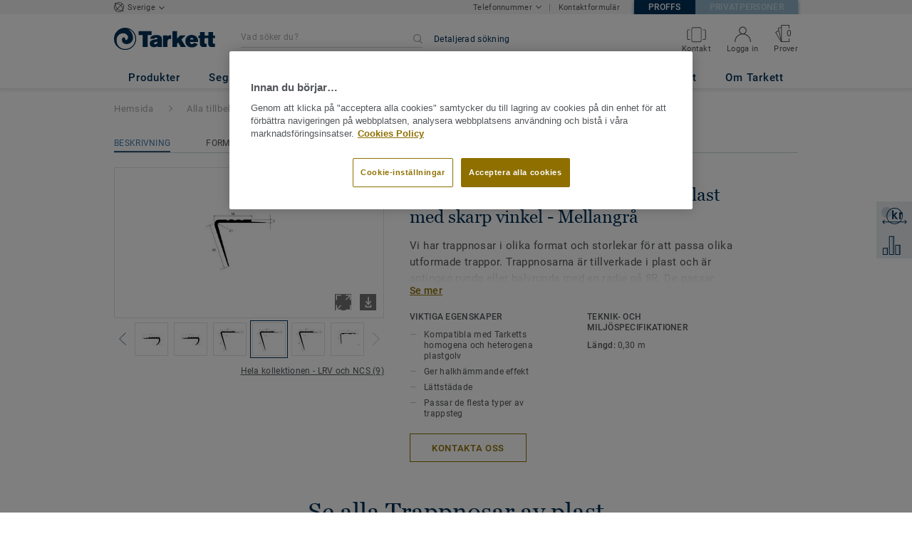

--- FILE ---
content_type: text/html; charset=utf-8
request_url: https://proffs.tarkett.se/sv_SE/kollektion-C000204-trappnosar-av-plast/trappnos-av-plast-med-skarp-vinkel-mellangra
body_size: 183017
content:
<!doctype html>
<html data-n-head-ssr lang="sv" data-n-head="%7B%22lang%22:%7B%22ssr%22:%22sv%22%7D%7D">
<head >
  <meta data-n-head="ssr" charset="UTF-8"><meta data-n-head="ssr" http-equiv="X-UA-Compatible" content="IE=edge"><meta data-n-head="ssr" http-equiv="cleartype" content="on"><meta data-n-head="ssr" name="HandheldFriendly" content="True"><meta data-n-head="ssr" name="MobileOptimized" content="320"><meta data-n-head="ssr" name="viewport" content="width=device-width, initial-scale=1, maximum-scale=1"><meta data-n-head="ssr" data-hid="description" name="description" content="Discover Trappnos av plast med skarp vinkel - Mellangrå - Se vårt sortiment av trappnosar i plast. Vi erbjuder runda och halvrunda, med skarp vinkel och i alum…"><meta data-n-head="ssr" property="og:image" content="https://media.tarkett-image.com/large/TH_PVC_Stairnosing_NM45.jpg"><title>Trappnos av plast med skarp vinkel - Mellangrå Trappnosar av plast Alla tillbehör</title><link data-n-head="ssr" rel="icon" href="/favicon.ico?v=2" type="image/x-icon"><link data-n-head="ssr" rel="preconnect" href="https://media.tarkett-image.com"><link data-n-head="ssr" rel="preconnect" href="https://s2epqm9n.tarkett.se"><link data-n-head="ssr" rel="preconnect" href="https://www.google-analytics.com"><link data-n-head="ssr" rel="preconnect" href="https://stats.g.doubleclick.net"><link data-n-head="ssr" rel="preconnect" href="https://rum-static.pingdom.net"><link data-n-head="ssr" rel="preconnect" href="https://siteintercept.qualtrics.com"><link data-n-head="ssr" rel="preconnect" href="https://connect.facebook.net"><link data-n-head="ssr" rel="preconnect" href="https://www.facebook.com"><link data-n-head="ssr" rel="preconnect" href="https://secure.quantserve.com"><link data-n-head="ssr" rel="preconnect" href="https://rules.quantcount.com"><link data-n-head="ssr" rel="preconnect" href="https://www.google.com"><link data-n-head="ssr" rel="preload" href="/media/img/M/THH_1403004_1403005_1403006_1403007.jpg" as="image"><script data-n-head="ssr" src="/js/lib/picturefill.min.js" type="text/javascript" defer></script><script data-n-head="ssr" src="https://cdn.cookielaw.org/consent/e7ad9725-ea63-44c8-84d4-b5a5db7f04f4/OtAutoBlock.js" type="text/javascript"></script><script data-n-head="ssr" src="https://cdn.cookielaw.org/scripttemplates/otSDKStub.js" type="text/javascript" document-language="true" charset="UTF-8" data-domain-script="e7ad9725-ea63-44c8-84d4-b5a5db7f04f4"></script><script data-n-head="ssr" src="/js/lib/onetrust_script.js" type="text/javascript"></script><script data-n-head="ssr" src="/js/lib/qualtrics_survey.js" type="text/javascript" defer></script><link rel="preload" href="/_nuxt/34df8b6.js" as="script"><link rel="preload" href="/_nuxt/commons/app.7548cb74309a9abdb78e.js" as="script"><link rel="preload" href="/_nuxt/vendors/app.f8052c7d45e23d79cb55.js" as="script"><link rel="preload" href="/_nuxt/app.fa0c139afc2b5f4d7907.js" as="script"><link rel="preload" href="/_nuxt/pages/product_view.9a0d752f59f41910f51a.js" as="script"><link rel="preload" href="/_nuxt/vendors/pages/collection_view/pages/product_view.422913922f4021805cc0.js" as="script"><link rel="preload" href="/_nuxt/0.a647615d319a5f7f98c9.js" as="script"><style data-vue-ssr-id="1cf30a23:0 5dd6181f:0 8dbd53a0:0 e5ec9e92:0 2800ac84:0 9b3d1944:0 6d45ba56:0 af43f796:0 b004c36c:0 5267ab84:0 239e84f7:0 d0620a92:0 62726558:0 31e0fe5e:0 75a7192f:0 1456cac8:0 0f8cc92e:0 3df26d61:0 6c8b38b6:0 5b4c686e:0 6fa9a16f:0 a831a542:0 66013347:0 4fd958cc:0 7755810a:0 25982220:0 d906f418:0 d906f418:1 57a2ca8a:0 d5b9c3c6:0 5aef4525:0 06a01b4d:0 14a1ab90:0 4b54341a:0 17bf57f1:0 52838cf9:0 9f997906:0 62f6f877:0 8d705098:0 8ea23bcc:0 0ca10a90:0 fd3af7ae:0 5b99c1ba:0 256b7695:0 88b36af4:0 21c08e5a:0 5b2edbd5:0 9c521436:0 4d24ceb1:0 996d4d54:0 167c4021:0">@font-face{font-family:'Roboto Light';font-style:normal;font-weight:300;font-display:swap;src:url("/css/fonts/Roboto/Light/Roboto-Light.cyrillic-ext.eot");src:local("Roboto Light"),local("Roboto-Light"),url("/css/fonts/Roboto/Light/Roboto-Light.cyrillic-ext.eot?#iefix") format("embedded-opentype"),url("/css/fonts/Roboto/Light/Roboto-Light.cyrillic-ext.woff2") format("woff2"),url("/css/fonts/Roboto/Light/Roboto-Light.cyrillic-ext.woff") format("woff"),url("/css/fonts/Roboto/Light/Roboto-Light.cyrillic-ext.ttf") format("truetype"),url("/css/fonts/Roboto/Light/Roboto-Light.cyrillic-ext.svg#Roboto") format("svg");unicode-range:U+0460-052F, U+1C80-1C88, U+20B4, U+2DE0-2DFF, U+A640-A69F, U+FE2E-FE2F}@font-face{font-family:'Roboto Light';font-style:normal;font-weight:300;font-display:swap;src:url("/css/fonts/Roboto/Light/Roboto-Light.cyrillic.eot");src:local("Roboto Light"),local("Roboto-Light"),url("/css/fonts/Roboto/Light/Roboto-Light.cyrillic.eot?#iefix") format("embedded-opentype"),url("/css/fonts/Roboto/Light/Roboto-Light.cyrillic.woff2") format("woff2"),url("/css/fonts/Roboto/Light/Roboto-Light.cyrillic.woff") format("woff"),url("/css/fonts/Roboto/Light/Roboto-Light.cyrillic.ttf") format("truetype"),url("/css/fonts/Roboto/Light/Roboto-Light.cyrillic.svg#Roboto") format("svg");unicode-range:U+0400-045F, U+0490-0491, U+04B0-04B1, U+2116}@font-face{font-family:'Roboto Light';font-style:normal;font-weight:300;font-display:swap;src:url("/css/fonts/Roboto/Light/Roboto-Light.greek-ext.eot");src:local("Roboto Light"),local("Roboto-Light"),url("/css/fonts/Roboto/Light/Roboto-Light.greek-ext.eot?#iefix") format("embedded-opentype"),url("/css/fonts/Roboto/Light/Roboto-Light.greek-ext.woff2") format("woff2"),url("/css/fonts/Roboto/Light/Roboto-Light.greek-ext.woff") format("woff"),url("/css/fonts/Roboto/Light/Roboto-Light.greek-ext.ttf") format("truetype"),url("/css/fonts/Roboto/Light/Roboto-Light.greek-ext.svg#Roboto") format("svg");unicode-range:U+1F00-1FFF}@font-face{font-family:'Roboto Light';font-style:normal;font-weight:300;font-display:swap;src:url("/css/fonts/Roboto/Light/Roboto-Light.greek.eot");src:local("Roboto Light"),local("Roboto-Light"),url("/css/fonts/Roboto/Light/Roboto-Light.greek.eot?#iefix") format("embedded-opentype"),url("/css/fonts/Roboto/Light/Roboto-Light.greek.woff2") format("woff2"),url("/css/fonts/Roboto/Light/Roboto-Light.greek.woff") format("woff"),url("/css/fonts/Roboto/Light/Roboto-Light.greek.ttf") format("truetype"),url("/css/fonts/Roboto/Light/Roboto-Light.greek.svg#Roboto") format("svg");unicode-range:U+0370-03FF}@font-face{font-family:'Roboto Light';font-style:normal;font-weight:300;font-display:swap;src:url("/css/fonts/Roboto/Light/Roboto-Light.latin-ext.eot");src:local("Roboto Light"),local("Roboto-Light"),url("/css/fonts/Roboto/Light/Roboto-Light.latin-ext.eot?#iefix") format("embedded-opentype"),url("/css/fonts/Roboto/Light/Roboto-Light.latin-ext.woff2") format("woff2"),url("/css/fonts/Roboto/Light/Roboto-Light.latin-ext.woff") format("woff"),url("/css/fonts/Roboto/Light/Roboto-Light.latin-ext.ttf") format("truetype"),url("/css/fonts/Roboto/Light/Roboto-Light.latin-ext.svg#Roboto") format("svg");unicode-range:U+0100-024F, U+0259, U+1E00-1EFF, U+2020, U+20A0-20AB, U+20AD-20CF, U+2113, U+2C60-2C7F, U+A720-A7FF}@font-face{font-family:'Roboto Light';font-style:normal;font-weight:300;font-display:swap;src:url("/css/fonts/Roboto/Light/Roboto-Light.latin.eot");src:local("Roboto Light"),local("Roboto-Light"),url("/css/fonts/Roboto/Light/Roboto-Light.latin.eot?#iefix") format("embedded-opentype"),url("/css/fonts/Roboto/Light/Roboto-Light.latin.woff2") format("woff2"),url("/css/fonts/Roboto/Light/Roboto-Light.latin.woff") format("woff"),url("/css/fonts/Roboto/Light/Roboto-Light.latin.ttf") format("truetype"),url("/css/fonts/Roboto/Light/Roboto-Light.latin.svg#Roboto") format("svg");unicode-range:U+0000-00FF, U+0131, U+0152-0153, U+02BB-02BC, U+02C6, U+02DA, U+02DC, U+2000-206F, U+2074, U+20AC, U+2122, U+2191, U+2193, U+2212, U+2215, U+FEFF, U+FFFD}@font-face{font-family:'Roboto Regular';font-style:normal;font-weight:400;font-display:swap;src:url("/css/fonts/Roboto/Regular/Roboto-Regular.cyrillic-ext.eot");src:local("Roboto"),local("Roboto-Regular"),url("/css/fonts/Roboto/Regular/Roboto-Regular.cyrillic-ext.eot?#iefix") format("embedded-opentype"),url("/css/fonts/Roboto/Regular/Roboto-Regular.cyrillic-ext.woff2") format("woff2"),url("/css/fonts/Roboto/Regular/Roboto-Regular.cyrillic-ext.woff") format("woff"),url("/css/fonts/Roboto/Regular/Roboto-Regular.cyrillic-ext.ttf") format("truetype"),url("/css/fonts/Roboto/Regular/Roboto-Regular.cyrillic-ext.svg#Roboto") format("svg");unicode-range:U+0460-052F, U+1C80-1C88, U+20B4, U+2DE0-2DFF, U+A640-A69F, U+FE2E-FE2F}@font-face{font-family:'Roboto Regular';font-style:normal;font-weight:400;font-display:swap;src:url("/css/fonts/Roboto/Regular/Roboto-Regular.cyrillic.eot");src:local("Roboto"),local("Roboto-Regular"),url("/css/fonts/Roboto/Regular/Roboto-Regular.cyrillic.eot?#iefix") format("embedded-opentype"),url("/css/fonts/Roboto/Regular/Roboto-Regular.cyrillic.woff2") format("woff2"),url("/css/fonts/Roboto/Regular/Roboto-Regular.cyrillic.woff") format("woff"),url("/css/fonts/Roboto/Regular/Roboto-Regular.cyrillic.ttf") format("truetype"),url("/css/fonts/Roboto/Regular/Roboto-Regular.cyrillic.svg#Roboto") format("svg");unicode-range:U+0400-045F, U+0490-0491, U+04B0-04B1, U+2116}@font-face{font-family:'Roboto Regular';font-style:normal;font-weight:400;font-display:swap;src:url("/css/fonts/Roboto/Regular/Roboto-Regular.greek-ext.eot");src:local("Roboto"),local("Roboto-Regular"),url("/css/fonts/Roboto/Regular/Roboto-Regular.greek-ext.eot?#iefix") format("embedded-opentype"),url("/css/fonts/Roboto/Regular/Roboto-Regular.greek-ext.woff2") format("woff2"),url("/css/fonts/Roboto/Regular/Roboto-Regular.greek-ext.woff") format("woff"),url("/css/fonts/Roboto/Regular/Roboto-Regular.greek-ext.ttf") format("truetype"),url("/css/fonts/Roboto/Regular/Roboto-Regular.greek-ext.svg#Roboto") format("svg");unicode-range:U+1F00-1FFF}@font-face{font-family:'Roboto Regular';font-style:normal;font-weight:400;font-display:swap;src:url("/css/fonts/Roboto/Regular/Roboto-Regular.greek.eot");src:local("Roboto"),local("Roboto-Regular"),url("/css/fonts/Roboto/Regular/Roboto-Regular.greek.eot?#iefix") format("embedded-opentype"),url("/css/fonts/Roboto/Regular/Roboto-Regular.greek.woff2") format("woff2"),url("/css/fonts/Roboto/Regular/Roboto-Regular.greek.woff") format("woff"),url("/css/fonts/Roboto/Regular/Roboto-Regular.greek.ttf") format("truetype"),url("/css/fonts/Roboto/Regular/Roboto-Regular.greek.svg#Roboto") format("svg");unicode-range:U+0370-03FF}@font-face{font-family:'Roboto Regular';font-style:normal;font-weight:400;font-display:swap;src:url("/css/fonts/Roboto/Regular/Roboto-Regular.latin-ext.eot");src:local("Roboto"),local("Roboto-Regular"),url("/css/fonts/Roboto/Regular/Roboto-Regular.latin-ext.eot?#iefix") format("embedded-opentype"),url("/css/fonts/Roboto/Regular/Roboto-Regular.latin-ext.woff2") format("woff2"),url("/css/fonts/Roboto/Regular/Roboto-Regular.latin-ext.woff") format("woff"),url("/css/fonts/Roboto/Regular/Roboto-Regular.latin-ext.ttf") format("truetype"),url("/css/fonts/Roboto/Regular/Roboto-Regular.latin-ext.svg#Roboto") format("svg");unicode-range:U+0100-024F, U+0259, U+1E00-1EFF, U+2020, U+20A0-20AB, U+20AD-20CF, U+2113, U+2C60-2C7F, U+A720-A7FF}@font-face{font-family:'Roboto Regular';font-style:normal;font-weight:400;font-display:swap;src:url("/css/fonts/Roboto/Regular/Roboto-Regular.latin.eot");src:local("Roboto"),local("Roboto-Regular"),url("/css/fonts/Roboto/Regular/Roboto-Regular.latin.eot?#iefix") format("embedded-opentype"),url("/css/fonts/Roboto/Regular/Roboto-Regular.latin.woff2") format("woff2"),url("/css/fonts/Roboto/Regular/Roboto-Regular.latin.woff") format("woff"),url("/css/fonts/Roboto/Regular/Roboto-Regular.latin.ttf") format("truetype"),url("/css/fonts/Roboto/Regular/Roboto-Regular.latin.svg#Roboto") format("svg");unicode-range:U+0000-00FF, U+0131, U+0152-0153, U+02BB-02BC, U+02C6, U+02DA, U+02DC, U+2000-206F, U+2074, U+20AC, U+2122, U+2191, U+2193, U+2212, U+2215, U+FEFF, U+FFFD}@font-face{font-family:'Roboto Medium';font-style:normal;font-weight:500;font-display:swap;src:url("/css/fonts/Roboto/Medium/Roboto-Medium.cyrillic-ext.eot");src:local("Roboto Medium"),local("Roboto-Medium"),url("/css/fonts/Roboto/Medium/Roboto-Medium.cyrillic-ext.eot?#iefix") format("embedded-opentype"),url("/css/fonts/Roboto/Medium/Roboto-Medium.cyrillic-ext.woff2") format("woff2"),url("/css/fonts/Roboto/Medium/Roboto-Medium.cyrillic-ext.woff") format("woff"),url("/css/fonts/Roboto/Medium/Roboto-Medium.cyrillic-ext.ttf") format("truetype"),url("/css/fonts/Roboto/Medium/Roboto-Medium.cyrillic-ext.svg#Roboto") format("svg");unicode-range:U+0460-052F, U+1C80-1C88, U+20B4, U+2DE0-2DFF, U+A640-A69F, U+FE2E-FE2F}@font-face{font-family:'Roboto Medium';font-style:normal;font-weight:500;font-display:swap;src:url("/css/fonts/Roboto/Medium/Roboto-Medium.cyrillic.eot");src:local("Roboto Medium"),local("Roboto-Medium"),url("/css/fonts/Roboto/Medium/Roboto-Medium.cyrillic.eot?#iefix") format("embedded-opentype"),url("/css/fonts/Roboto/Medium/Roboto-Medium.cyrillic.woff2") format("woff2"),url("/css/fonts/Roboto/Medium/Roboto-Medium.cyrillic.woff") format("woff"),url("/css/fonts/Roboto/Medium/Roboto-Medium.cyrillic.ttf") format("truetype"),url("/css/fonts/Roboto/Medium/Roboto-Medium.cyrillic.svg#Roboto") format("svg");unicode-range:U+0400-045F, U+0490-0491, U+04B0-04B1, U+2116}@font-face{font-family:'Roboto Medium';font-style:normal;font-weight:500;font-display:swap;src:url("/css/fonts/Roboto/Medium/Roboto-Medium.greek-ext.eot");src:local("Roboto Medium"),local("Roboto-Medium"),url("/css/fonts/Roboto/Medium/Roboto-Medium.greek-ext.eot?#iefix") format("embedded-opentype"),url("/css/fonts/Roboto/Medium/Roboto-Medium.greek-ext.woff2") format("woff2"),url("/css/fonts/Roboto/Medium/Roboto-Medium.greek-ext.woff") format("woff"),url("/css/fonts/Roboto/Medium/Roboto-Medium.greek-ext.ttf") format("truetype"),url("/css/fonts/Roboto/Medium/Roboto-Medium.greek-ext.svg#Roboto") format("svg");unicode-range:U+1F00-1FFF}@font-face{font-family:'Roboto Medium';font-style:normal;font-weight:500;font-display:swap;src:url("/css/fonts/Roboto/Medium/Roboto-Medium.greek.eot");src:local("Roboto Medium"),local("Roboto-Medium"),url("/css/fonts/Roboto/Medium/Roboto-Medium.greek.eot?#iefix") format("embedded-opentype"),url("/css/fonts/Roboto/Medium/Roboto-Medium.greek.woff2") format("woff2"),url("/css/fonts/Roboto/Medium/Roboto-Medium.greek.woff") format("woff"),url("/css/fonts/Roboto/Medium/Roboto-Medium.greek.ttf") format("truetype"),url("/css/fonts/Roboto/Medium/Roboto-Medium.greek.svg#Roboto") format("svg");unicode-range:U+0370-03FF}@font-face{font-family:'Roboto Medium';font-style:normal;font-weight:500;font-display:swap;src:url("/css/fonts/Roboto/Medium/Roboto-Medium.latin-ext.eot");src:local("Roboto Medium"),local("Roboto-Medium"),url("/css/fonts/Roboto/Medium/Roboto-Medium.latin-ext.eot?#iefix") format("embedded-opentype"),url("/css/fonts/Roboto/Medium/Roboto-Medium.latin-ext.woff2") format("woff2"),url("/css/fonts/Roboto/Medium/Roboto-Medium.latin-ext.woff") format("woff"),url("/css/fonts/Roboto/Medium/Roboto-Medium.latin-ext.ttf") format("truetype"),url("/css/fonts/Roboto/Medium/Roboto-Medium.latin-ext.svg#Roboto") format("svg");unicode-range:U+0100-024F, U+0259, U+1E00-1EFF, U+2020, U+20A0-20AB, U+20AD-20CF, U+2113, U+2C60-2C7F, U+A720-A7FF}@font-face{font-family:'Roboto Medium';font-style:normal;font-weight:500;font-display:swap;src:url("/css/fonts/Roboto/Medium/Roboto-Medium.latin.eot");src:local("Roboto Medium"),local("Roboto-Medium"),url("/css/fonts/Roboto/Medium/Roboto-Medium.latin.eot?#iefix") format("embedded-opentype"),url("/css/fonts/Roboto/Medium/Roboto-Medium.latin.woff2") format("woff2"),url("/css/fonts/Roboto/Medium/Roboto-Medium.latin.woff") format("woff"),url("/css/fonts/Roboto/Medium/Roboto-Medium.latin.ttf") format("truetype"),url("/css/fonts/Roboto/Medium/Roboto-Medium.latin.svg#Roboto") format("svg");unicode-range:U+0000-00FF, U+0131, U+0152-0153, U+02BB-02BC, U+02C6, U+02DA, U+02DC, U+2000-206F, U+2074, U+20AC, U+2122, U+2191, U+2193, U+2212, U+2215, U+FEFF, U+FFFD}@font-face{font-family:'Roboto Bold';font-style:normal;font-weight:700;font-display:swap;src:url("/css/fonts/Roboto/Bold/Roboto-Bold.cyrillic-ext.eot");src:local("Roboto Bold"),local("Roboto-Bold"),url("/css/fonts/Roboto/Bold/Roboto-Bold.cyrillic-ext.eot?#iefix") format("embedded-opentype"),url("/css/fonts/Roboto/Bold/Roboto-Bold.cyrillic-ext.woff2") format("woff2"),url("/css/fonts/Roboto/Bold/Roboto-Bold.cyrillic-ext.woff") format("woff"),url("/css/fonts/Roboto/Bold/Roboto-Bold.cyrillic-ext.ttf") format("truetype"),url("/css/fonts/Roboto/Bold/Roboto-Bold.cyrillic-ext.svg#Roboto") format("svg");unicode-range:U+0460-052F, U+1C80-1C88, U+20B4, U+2DE0-2DFF, U+A640-A69F, U+FE2E-FE2F}@font-face{font-family:'Roboto Bold';font-style:normal;font-weight:700;font-display:swap;src:url("/css/fonts/Roboto/Bold/Roboto-Bold.cyrillic.eot");src:local("Roboto Bold"),local("Roboto-Bold"),url("/css/fonts/Roboto/Bold/Roboto-Bold.cyrillic.eot?#iefix") format("embedded-opentype"),url("/css/fonts/Roboto/Bold/Roboto-Bold.cyrillic.woff2") format("woff2"),url("/css/fonts/Roboto/Bold/Roboto-Bold.cyrillic.woff") format("woff"),url("/css/fonts/Roboto/Bold/Roboto-Bold.cyrillic.ttf") format("truetype"),url("/css/fonts/Roboto/Bold/Roboto-Bold.cyrillic.svg#Roboto") format("svg");unicode-range:U+0400-045F, U+0490-0491, U+04B0-04B1, U+2116}@font-face{font-family:'Roboto Bold';font-style:normal;font-weight:700;font-display:swap;src:url("/css/fonts/Roboto/Bold/Roboto-Bold.greek-ext.eot");src:local("Roboto Bold"),local("Roboto-Bold"),url("/css/fonts/Roboto/Bold/Roboto-Bold.greek-ext.eot?#iefix") format("embedded-opentype"),url("/css/fonts/Roboto/Bold/Roboto-Bold.greek-ext.woff2") format("woff2"),url("/css/fonts/Roboto/Bold/Roboto-Bold.greek-ext.woff") format("woff"),url("/css/fonts/Roboto/Bold/Roboto-Bold.greek-ext.ttf") format("truetype"),url("/css/fonts/Roboto/Bold/Roboto-Bold.greek-ext.svg#Roboto") format("svg");unicode-range:U+1F00-1FFF}@font-face{font-family:'Roboto Bold';font-style:normal;font-weight:700;font-display:swap;src:url("/css/fonts/Roboto/Bold/Roboto-Bold.greek.eot");src:local("Roboto Bold"),local("Roboto-Bold"),url("/css/fonts/Roboto/Bold/Roboto-Bold.greek.eot?#iefix") format("embedded-opentype"),url("/css/fonts/Roboto/Bold/Roboto-Bold.greek.woff2") format("woff2"),url("/css/fonts/Roboto/Bold/Roboto-Bold.greek.woff") format("woff"),url("/css/fonts/Roboto/Bold/Roboto-Bold.greek.ttf") format("truetype"),url("/css/fonts/Roboto/Bold/Roboto-Bold.greek.svg#Roboto") format("svg");unicode-range:U+0370-03FF}@font-face{font-family:'Roboto Bold';font-style:normal;font-weight:700;font-display:swap;src:url("/css/fonts/Roboto/Bold/Roboto-Bold.latin-ext.eot");src:local("Roboto Bold"),local("Roboto-Bold"),url("/css/fonts/Roboto/Bold/Roboto-Bold.latin-ext.eot?#iefix") format("embedded-opentype"),url("/css/fonts/Roboto/Bold/Roboto-Bold.latin-ext.woff2") format("woff2"),url("/css/fonts/Roboto/Bold/Roboto-Bold.latin-ext.woff") format("woff"),url("/css/fonts/Roboto/Bold/Roboto-Bold.latin-ext.ttf") format("truetype"),url("/css/fonts/Roboto/Bold/Roboto-Bold.latin-ext.svg#Roboto") format("svg");unicode-range:U+0100-024F, U+0259, U+1E00-1EFF, U+2020, U+20A0-20AB, U+20AD-20CF, U+2113, U+2C60-2C7F, U+A720-A7FF}@font-face{font-family:'Roboto Bold';font-style:normal;font-weight:700;font-display:swap;src:url("/css/fonts/Roboto/Bold/Roboto-Bold.latin.eot");src:local("Roboto Bold"),local("Roboto-Bold"),url("/css/fonts/Roboto/Bold/Roboto-Bold.latin.eot?#iefix") format("embedded-opentype"),url("/css/fonts/Roboto/Bold/Roboto-Bold.latin.woff2") format("woff2"),url("/css/fonts/Roboto/Bold/Roboto-Bold.latin.woff") format("woff"),url("/css/fonts/Roboto/Bold/Roboto-Bold.latin.ttf") format("truetype"),url("/css/fonts/Roboto/Bold/Roboto-Bold.latin.svg#Roboto") format("svg");unicode-range:U+0000-00FF, U+0131, U+0152-0153, U+02BB-02BC, U+02C6, U+02DA, U+02DC, U+2000-206F, U+2074, U+20AC, U+2122, U+2191, U+2193, U+2212, U+2215, U+FEFF, U+FFFD}@font-face{font-family:'Georgia Regular';src:local("Georgia"),url("/css/fonts/Georgia/Georgia.woff2") format("woff2"),url("/css/fonts/Georgia/Georgia.woff") format("woff"),url("/css/fonts/Georgia/Georgia.ttf") format("truetype"),url("/css/fonts/Georgia/Georgia.otf") format("opentype"),url("/css/fonts/Georgia/Georgia.eot") format("embedded-opentype"),url("/css/fonts/Georgia/Georgia.eot?#iefix") format("embedded-opentype");font-display:swap}/*! normalize.css v3.0.1 | MIT License | git.io/normalize */html{font-family:sans-serif;-ms-text-size-adjust:100%;-webkit-text-size-adjust:100%}body{margin:0}article,aside,details,figcaption,figure,footer,header,hgroup,main,nav,section,summary{display:block}audio,canvas,progress,video{display:inline-block;vertical-align:baseline}audio:not([controls]){display:none;height:0}[hidden],template{display:none}a{background:transparent}a:active,a:hover{outline:0}abbr[title]{border-bottom:1px dotted}b,strong{font-weight:bold}dfn{font-style:italic}h1{font-size:2em;margin:0.67em 0}mark{background:#ff0;color:#000}small{font-size:80%}sub,sup{font-size:75%;line-height:0;position:relative;vertical-align:baseline}sup{top:-0.5em}sub{bottom:-0.25em}img{border:0}svg:not(:root){overflow:hidden}figure{margin:1em 40px}hr{box-sizing:content-box;height:0}pre{overflow:auto}code,kbd,pre,samp{font-family:monospace, monospace;font-size:1em}button,input,optgroup,select,textarea{color:inherit;font:inherit;margin:0}button{overflow:visible}button,select{text-transform:none}button,html input[type="button"],input[type="reset"],input[type="submit"]{-webkit-appearance:button;cursor:pointer}button[disabled],html input[disabled]{cursor:default}button::-moz-focus-inner,input::-moz-focus-inner{border:0;padding:0}input{line-height:normal}input[type="checkbox"],input[type="radio"]{box-sizing:border-box;padding:0}input[type="number"]::-webkit-inner-spin-button,input[type="number"]::-webkit-outer-spin-button{height:auto}input[type="search"]{-webkit-appearance:textfield;box-sizing:content-box}input[type="search"]::-webkit-search-cancel-button,input[type="search"]::-webkit-search-decoration{-webkit-appearance:none}fieldset{border:1px solid #c0c0c0;margin:0 2px;padding:0.35em 0.625em 0.75em}legend{border:0;padding:0}textarea{overflow:auto}optgroup{font-weight:bold}table{border-collapse:collapse;border-spacing:0}td,th{padding:0}.container{margin-right:auto;margin-left:auto;padding-left:15px;padding-right:15px}.container:before,.container:after{content:" ";display:table}.container:after{clear:both}@media (min-width: 640px){.container{width:750px}}@media (min-width: 768px){.container{width:970px}}@media (min-width: 990px){.container{width:1170px}}.container-fluid{margin-right:auto;margin-left:auto;padding-left:15px;padding-right:15px;min-height:100vh;width:100%;display:flex;flex-direction:column}.container-fluid:before,.container-fluid:after{content:" ";display:table}.container-fluid:after{clear:both}.row{margin-left:-15px;margin-right:-15px}.row:before,.row:after{content:" ";display:table}.row:after{clear:both}.col-xs-1,.col-sm-1,.col-md-1,.col-lg-1,.col-xs-2,.col-sm-2,.col-md-2,.col-lg-2,.col-xs-3,.col-sm-3,.col-md-3,.col-lg-3,.col-xs-4,.col-sm-4,.col-md-4,.col-lg-4,.col-xs-5,.col-sm-5,.col-md-5,.col-lg-5,.col-xs-6,.col-sm-6,.col-md-6,.col-lg-6,.col-xs-7,.col-sm-7,.col-md-7,.col-lg-7,.col-xs-8,.col-sm-8,.col-md-8,.col-lg-8,.col-xs-9,.col-sm-9,.col-md-9,.col-lg-9,.col-xs-10,.col-sm-10,.col-md-10,.col-lg-10,.col-xs-11,.col-sm-11,.col-md-11,.col-lg-11,.col-xs-12,.col-sm-12,.col-md-12,.col-lg-12{position:relative;min-height:1px;padding-left:15px;padding-right:15px}.col-xs-1,.col-xs-2,.col-xs-3,.col-xs-4,.col-xs-5,.col-xs-6,.col-xs-7,.col-xs-8,.col-xs-9,.col-xs-10,.col-xs-11,.col-xs-12{float:left}.col-xs-1{width:8.33333%}.col-xs-2{width:16.66667%}.col-xs-3{width:25%}.col-xs-4{width:33.33333%}.col-xs-5{width:41.66667%}.col-xs-6{width:50%}.col-xs-7{width:58.33333%}.col-xs-8{width:66.66667%}.col-xs-9{width:75%}.col-xs-10{width:83.33333%}.col-xs-11{width:91.66667%}.col-xs-12{width:100%}.col-xs-pull-0{right:auto}.col-xs-pull-1{right:8.33333%}.col-xs-pull-2{right:16.66667%}.col-xs-pull-3{right:25%}.col-xs-pull-4{right:33.33333%}.col-xs-pull-5{right:41.66667%}.col-xs-pull-6{right:50%}.col-xs-pull-7{right:58.33333%}.col-xs-pull-8{right:66.66667%}.col-xs-pull-9{right:75%}.col-xs-pull-10{right:83.33333%}.col-xs-pull-11{right:91.66667%}.col-xs-pull-12{right:100%}.col-xs-push-0{left:auto}.col-xs-push-1{left:8.33333%}.col-xs-push-2{left:16.66667%}.col-xs-push-3{left:25%}.col-xs-push-4{left:33.33333%}.col-xs-push-5{left:41.66667%}.col-xs-push-6{left:50%}.col-xs-push-7{left:58.33333%}.col-xs-push-8{left:66.66667%}.col-xs-push-9{left:75%}.col-xs-push-10{left:83.33333%}.col-xs-push-11{left:91.66667%}.col-xs-push-12{left:100%}.col-xs-offset-0{margin-left:0%}.col-xs-offset-1{margin-left:8.33333%}.col-xs-offset-2{margin-left:16.66667%}.col-xs-offset-3{margin-left:25%}.col-xs-offset-4{margin-left:33.33333%}.col-xs-offset-5{margin-left:41.66667%}.col-xs-offset-6{margin-left:50%}.col-xs-offset-7{margin-left:58.33333%}.col-xs-offset-8{margin-left:66.66667%}.col-xs-offset-9{margin-left:75%}.col-xs-offset-10{margin-left:83.33333%}.col-xs-offset-11{margin-left:91.66667%}.col-xs-offset-12{margin-left:100%}@media (min-width: 640px){.col-sm-1,.col-sm-2,.col-sm-3,.col-sm-4,.col-sm-5,.col-sm-6,.col-sm-7,.col-sm-8,.col-sm-9,.col-sm-10,.col-sm-11,.col-sm-12{float:left}.col-sm-1{width:8.33333%}.col-sm-2{width:16.66667%}.col-sm-3{width:25%}.col-sm-4{width:33.33333%}.col-sm-5{width:41.66667%}.col-sm-6{width:50%}.col-sm-7{width:58.33333%}.col-sm-8{width:66.66667%}.col-sm-9{width:75%}.col-sm-10{width:83.33333%}.col-sm-11{width:91.66667%}.col-sm-12{width:100%}.col-sm-pull-0{right:auto}.col-sm-pull-1{right:8.33333%}.col-sm-pull-2{right:16.66667%}.col-sm-pull-3{right:25%}.col-sm-pull-4{right:33.33333%}.col-sm-pull-5{right:41.66667%}.col-sm-pull-6{right:50%}.col-sm-pull-7{right:58.33333%}.col-sm-pull-8{right:66.66667%}.col-sm-pull-9{right:75%}.col-sm-pull-10{right:83.33333%}.col-sm-pull-11{right:91.66667%}.col-sm-pull-12{right:100%}.col-sm-push-0{left:auto}.col-sm-push-1{left:8.33333%}.col-sm-push-2{left:16.66667%}.col-sm-push-3{left:25%}.col-sm-push-4{left:33.33333%}.col-sm-push-5{left:41.66667%}.col-sm-push-6{left:50%}.col-sm-push-7{left:58.33333%}.col-sm-push-8{left:66.66667%}.col-sm-push-9{left:75%}.col-sm-push-10{left:83.33333%}.col-sm-push-11{left:91.66667%}.col-sm-push-12{left:100%}.col-sm-offset-0{margin-left:0%}.col-sm-offset-1{margin-left:8.33333%}.col-sm-offset-2{margin-left:16.66667%}.col-sm-offset-3{margin-left:25%}.col-sm-offset-4{margin-left:33.33333%}.col-sm-offset-5{margin-left:41.66667%}.col-sm-offset-6{margin-left:50%}.col-sm-offset-7{margin-left:58.33333%}.col-sm-offset-8{margin-left:66.66667%}.col-sm-offset-9{margin-left:75%}.col-sm-offset-10{margin-left:83.33333%}.col-sm-offset-11{margin-left:91.66667%}.col-sm-offset-12{margin-left:100%}}@media (min-width: 768px){.col-md-1,.col-md-2,.col-md-3,.col-md-4,.col-md-5,.col-md-6,.col-md-7,.col-md-8,.col-md-9,.col-md-10,.col-md-11,.col-md-12{float:left}.col-md-1{width:8.33333%}.col-md-2{width:16.66667%}.col-md-3{width:25%}.col-md-4{width:33.33333%}.col-md-5{width:41.66667%}.col-md-6{width:50%}.col-md-7{width:58.33333%}.col-md-8{width:66.66667%}.col-md-9{width:75%}.col-md-10{width:83.33333%}.col-md-11{width:91.66667%}.col-md-12{width:100%}.col-md-pull-0{right:auto}.col-md-pull-1{right:8.33333%}.col-md-pull-2{right:16.66667%}.col-md-pull-3{right:25%}.col-md-pull-4{right:33.33333%}.col-md-pull-5{right:41.66667%}.col-md-pull-6{right:50%}.col-md-pull-7{right:58.33333%}.col-md-pull-8{right:66.66667%}.col-md-pull-9{right:75%}.col-md-pull-10{right:83.33333%}.col-md-pull-11{right:91.66667%}.col-md-pull-12{right:100%}.col-md-push-0{left:auto}.col-md-push-1{left:8.33333%}.col-md-push-2{left:16.66667%}.col-md-push-3{left:25%}.col-md-push-4{left:33.33333%}.col-md-push-5{left:41.66667%}.col-md-push-6{left:50%}.col-md-push-7{left:58.33333%}.col-md-push-8{left:66.66667%}.col-md-push-9{left:75%}.col-md-push-10{left:83.33333%}.col-md-push-11{left:91.66667%}.col-md-push-12{left:100%}.col-md-offset-0{margin-left:0%}.col-md-offset-1{margin-left:8.33333%}.col-md-offset-2{margin-left:16.66667%}.col-md-offset-3{margin-left:25%}.col-md-offset-4{margin-left:33.33333%}.col-md-offset-5{margin-left:41.66667%}.col-md-offset-6{margin-left:50%}.col-md-offset-7{margin-left:58.33333%}.col-md-offset-8{margin-left:66.66667%}.col-md-offset-9{margin-left:75%}.col-md-offset-10{margin-left:83.33333%}.col-md-offset-11{margin-left:91.66667%}.col-md-offset-12{margin-left:100%}}@media (min-width: 990px){.col-lg-1,.col-lg-2,.col-lg-3,.col-lg-4,.col-lg-5,.col-lg-6,.col-lg-7,.col-lg-8,.col-lg-9,.col-lg-10,.col-lg-11,.col-lg-12{float:left}.col-lg-1{width:8.33333%}.col-lg-2{width:16.66667%}.col-lg-3{width:25%}.col-lg-4{width:33.33333%}.col-lg-5{width:41.66667%}.col-lg-6{width:50%}.col-lg-7{width:58.33333%}.col-lg-8{width:66.66667%}.col-lg-9{width:75%}.col-lg-10{width:83.33333%}.col-lg-11{width:91.66667%}.col-lg-12{width:100%}.col-lg-pull-0{right:auto}.col-lg-pull-1{right:8.33333%}.col-lg-pull-2{right:16.66667%}.col-lg-pull-3{right:25%}.col-lg-pull-4{right:33.33333%}.col-lg-pull-5{right:41.66667%}.col-lg-pull-6{right:50%}.col-lg-pull-7{right:58.33333%}.col-lg-pull-8{right:66.66667%}.col-lg-pull-9{right:75%}.col-lg-pull-10{right:83.33333%}.col-lg-pull-11{right:91.66667%}.col-lg-pull-12{right:100%}.col-lg-push-0{left:auto}.col-lg-push-1{left:8.33333%}.col-lg-push-2{left:16.66667%}.col-lg-push-3{left:25%}.col-lg-push-4{left:33.33333%}.col-lg-push-5{left:41.66667%}.col-lg-push-6{left:50%}.col-lg-push-7{left:58.33333%}.col-lg-push-8{left:66.66667%}.col-lg-push-9{left:75%}.col-lg-push-10{left:83.33333%}.col-lg-push-11{left:91.66667%}.col-lg-push-12{left:100%}.col-lg-offset-0{margin-left:0%}.col-lg-offset-1{margin-left:8.33333%}.col-lg-offset-2{margin-left:16.66667%}.col-lg-offset-3{margin-left:25%}.col-lg-offset-4{margin-left:33.33333%}.col-lg-offset-5{margin-left:41.66667%}.col-lg-offset-6{margin-left:50%}.col-lg-offset-7{margin-left:58.33333%}.col-lg-offset-8{margin-left:66.66667%}.col-lg-offset-9{margin-left:75%}.col-lg-offset-10{margin-left:83.33333%}.col-lg-offset-11{margin-left:91.66667%}.col-lg-offset-12{margin-left:100%}}.carousel{position:relative}.carousel-inner{position:relative;overflow:hidden;width:100%}.carousel-inner>.item{display:none;position:relative;-webkit-transition:0.6s ease-in-out left;-o-transition:0.6s ease-in-out left;transition:0.6s ease-in-out left}.carousel-inner>.item>img,.carousel-inner>.item>a>img{display:block;max-width:100%;height:auto;line-height:1}@media all and (transform-3d), (-webkit-transform-3d){.carousel-inner>.item{-webkit-transition:-webkit-transform 0.6s ease-in-out;-moz-transition:-moz-transform 0.6s ease-in-out;-o-transition:-o-transform 0.6s ease-in-out;transition:transform 0.6s ease-in-out;-webkit-backface-visibility:hidden;-moz-backface-visibility:hidden;backface-visibility:hidden;-webkit-perspective:1000px;-moz-perspective:1000px;perspective:1000px}.carousel-inner>.item.next,.carousel-inner>.item.active.right{-webkit-transform:translate3d(100%, 0, 0);transform:translate3d(100%, 0, 0);left:0}.carousel-inner>.item.prev,.carousel-inner>.item.active.left{-webkit-transform:translate3d(-100%, 0, 0);transform:translate3d(-100%, 0, 0);left:0}.carousel-inner>.item.next.left,.carousel-inner>.item.prev.right,.carousel-inner>.item.active{-webkit-transform:translate3d(0, 0, 0);transform:translate3d(0, 0, 0);left:0}}.carousel-inner>.active,.carousel-inner>.next,.carousel-inner>.prev{display:block}.carousel-inner>.active{left:0}.carousel-inner>.next,.carousel-inner>.prev{position:absolute;top:0;width:100%}.carousel-inner>.next{left:100%}.carousel-inner>.prev{left:-100%}.carousel-inner>.next.left,.carousel-inner>.prev.right{left:0}.carousel-inner>.active.left{left:-100%}.carousel-inner>.active.right{left:100%}.carousel-control{position:absolute;top:0;left:0;bottom:0;width:15%;opacity:.5;filter:alpha(opacity=50);font-size:20px;color:#fff;text-align:center;text-shadow:0 1px 2px rgba(0,0,0,0.6);background-color:rgba(0,0,0,0)}.carousel-control.left{background-image:-webkit-linear-gradient(left, rgba(0,0,0,0.5) 0%, rgba(0,0,0,0.0001) 100%);background-image:-o-linear-gradient(left, rgba(0,0,0,0.5) 0%, rgba(0,0,0,0.0001) 100%);background-image:linear-gradient(to right, rgba(0,0,0,0.5) 0%, rgba(0,0,0,0.0001) 100%);background-repeat:repeat-x;filter:progid:DXImageTransform.Microsoft.gradient(startColorstr='#80000000', endColorstr='#00000000', GradientType=1)}.carousel-control.right{left:auto;right:0;background-image:-webkit-linear-gradient(left, rgba(0,0,0,0.0001) 0%, rgba(0,0,0,0.5) 100%);background-image:-o-linear-gradient(left, rgba(0,0,0,0.0001) 0%, rgba(0,0,0,0.5) 100%);background-image:linear-gradient(to right, rgba(0,0,0,0.0001) 0%, rgba(0,0,0,0.5) 100%);background-repeat:repeat-x;filter:progid:DXImageTransform.Microsoft.gradient(startColorstr='#00000000', endColorstr='#80000000', GradientType=1)}.carousel-control:hover,.carousel-control:focus{outline:0;color:#fff;text-decoration:none;opacity:.9;filter:alpha(opacity=90)}.carousel-control .icon-prev,.carousel-control .icon-next,.carousel-control .glyphicon-chevron-left,.carousel-control .glyphicon-chevron-right{position:absolute;top:50%;margin-top:-10px;z-index:5;display:inline-block}.carousel-control .icon-prev,.carousel-control .glyphicon-chevron-left{left:50%;margin-left:-10px}.carousel-control .icon-next,.carousel-control .glyphicon-chevron-right{right:50%;margin-right:-10px}.carousel-control .icon-prev,.carousel-control .icon-next{width:20px;height:20px;line-height:1;font-family:serif}.carousel-control .icon-prev:before{content:'\2039'}.carousel-control .icon-next:before{content:'\203a'}.carousel-indicators{position:absolute;bottom:10px;left:50%;z-index:15;width:60%;margin-left:-30%;padding-left:0;list-style:none;text-align:center}.carousel-indicators li{display:inline-block;width:10px;height:10px;margin:1px;text-indent:-999px;border:1px solid #fff;border-radius:10px;cursor:pointer;background-color:#000 \9;background-color:rgba(0,0,0,0)}.carousel-indicators .active{margin:0;width:12px;height:12px;background-color:#fff}.carousel-caption{position:absolute;left:15%;right:15%;bottom:20px;z-index:10;padding-top:20px;padding-bottom:20px;color:#fff;text-align:center;text-shadow:0 1px 2px rgba(0,0,0,0.6)}.carousel-caption .btn{text-shadow:none}@media screen and (min-width: 640px){.carousel-control .glyphicon-chevron-left,.carousel-control .glyphicon-chevron-right,.carousel-control .icon-prev,.carousel-control .icon-next{width:30px;height:30px;margin-top:-10px;font-size:30px}.carousel-control .glyphicon-chevron-left,.carousel-control .icon-prev{margin-left:-10px}.carousel-control .glyphicon-chevron-right,.carousel-control .icon-next{margin-right:-10px}.carousel-caption{left:20%;right:20%;padding-bottom:30px}.carousel-indicators{bottom:20px}}.fade{opacity:0;-webkit-transition:opacity 0.15s linear;-o-transition:opacity 0.15s linear;transition:opacity 0.15s linear}.fade.in{opacity:1}.collapse{display:none}.collapse.in{display:block}tr.collapse.in{display:table-row}tbody.collapse.in{display:table-row-group}.collapsing{position:relative;height:0;overflow:hidden;-webkit-transition-property:height,visibility;transition-property:height,visibility;-webkit-transition-duration:0.35s;transition-duration:0.35s;-webkit-transition-timing-function:ease;transition-timing-function:ease}fieldset{padding:0;margin:0;border:0;min-width:0}legend{display:block;width:100%;padding:0;margin-bottom:20px;font-size:21px;line-height:inherit;color:#333;border:0;border-bottom:1px solid #e5e5e5}label{display:inline-block;max-width:100%;margin-bottom:5px;font-weight:bold}input[type="search"]{-webkit-box-sizing:border-box;-moz-box-sizing:border-box;box-sizing:border-box}input[type="radio"],input[type="checkbox"]{margin:4px 0 0;margin-top:1px \9;line-height:normal}input[type="file"]{display:block}input[type="range"]{display:block;width:100%}select[multiple],select[size]{height:auto}input[type="file"]:focus,input[type="radio"]:focus,input[type="checkbox"]:focus{outline:5px auto -webkit-focus-ring-color;outline-offset:-2px}output{display:block;padding-top:7px;font-size:14px;line-height:1.42857;color:#555}.form-control{display:block;width:100%;height:34px;padding:6px 12px;font-size:14px;line-height:1.42857;color:#555;background-color:#fff;background-image:none;border:1px solid #ccc;border-radius:4px;-webkit-box-shadow:inset 0 1px 1px rgba(0,0,0,0.075);box-shadow:inset 0 1px 1px rgba(0,0,0,0.075);-webkit-transition:border-color ease-in-out 0.15s,box-shadow ease-in-out 0.15s;-o-transition:border-color ease-in-out 0.15s,box-shadow ease-in-out 0.15s;transition:border-color ease-in-out 0.15s,box-shadow ease-in-out 0.15s}.form-control:focus{border-color:#66afe9;outline:0;-webkit-box-shadow:inset 0 1px 1px rgba(0,0,0,0.075),0 0 8px rgba(102,175,233,0.6);box-shadow:inset 0 1px 1px rgba(0,0,0,0.075),0 0 8px rgba(102,175,233,0.6)}.form-control::-moz-placeholder{color:#999;font-size:15px;line-height:23px;opacity:1}.form-control:-ms-input-placeholder{color:#999;font-size:15px;line-height:23px}.form-control::-webkit-input-placeholder{color:#999;font-size:15px;line-height:23px}.form-control--bg-behavior{background-color:#F7F7F7}.form-control::-ms-expand{border:0;background-color:transparent}.form-control[disabled],.form-control[readonly],fieldset[disabled] .form-control{background-color:#eee;opacity:1}.form-control[disabled],fieldset[disabled] .form-control{cursor:not-allowed}textarea.form-control{height:auto}input[type="search"]{-webkit-appearance:none}@media screen and (-webkit-min-device-pixel-ratio: 0){input[type="date"].form-control,input[type="time"].form-control,input[type="datetime-local"].form-control,input[type="month"].form-control{line-height:34px}input[type="date"].input-sm,.input-group-sm input[type="date"],input[type="time"].input-sm,.input-group-sm input[type="time"],input[type="datetime-local"].input-sm,.input-group-sm input[type="datetime-local"],input[type="month"].input-sm,.input-group-sm input[type="month"]{line-height:30px}input[type="date"].input-lg,.input-group-lg input[type="date"],input[type="time"].input-lg,.input-group-lg input[type="time"],input[type="datetime-local"].input-lg,.input-group-lg input[type="datetime-local"],input[type="month"].input-lg,.input-group-lg input[type="month"]{line-height:46px}}.form-group{margin-bottom:15px}.radio,.checkbox{position:relative;display:block;margin-top:10px;margin-bottom:10px}.radio label,.checkbox label{min-height:20px;padding-left:20px;margin-bottom:0;font-weight:normal;cursor:pointer}.radio input[type="radio"],.radio-inline input[type="radio"],.checkbox input[type="checkbox"],.checkbox-inline input[type="checkbox"]{position:absolute;margin-left:-20px;margin-top:4px \9}.radio+.radio,.checkbox+.checkbox{margin-top:-5px}.radio-inline,.checkbox-inline{position:relative;display:inline-block;padding-left:20px;margin-bottom:0;vertical-align:middle;font-weight:normal;cursor:pointer}.radio-inline+.radio-inline,.checkbox-inline+.checkbox-inline{margin-top:0;margin-left:10px}input[type="radio"][disabled],input[type="radio"].disabled,fieldset[disabled] input[type="radio"],input[type="checkbox"][disabled],input[type="checkbox"].disabled,fieldset[disabled] input[type="checkbox"]{cursor:not-allowed}.radio-inline.disabled,fieldset[disabled] .radio-inline,.checkbox-inline.disabled,fieldset[disabled] .checkbox-inline{cursor:not-allowed}.radio.disabled label,fieldset[disabled] .radio label,.checkbox.disabled label,fieldset[disabled] .checkbox label{cursor:not-allowed}.form-control-static{padding-top:7px;padding-bottom:7px;margin-bottom:0;min-height:34px}.form-control-static.input-lg,.form-control-static.input-sm{padding-left:0;padding-right:0}.input-sm{height:30px;padding:5px 10px;font-size:12px;line-height:1.5;border-radius:3px}select.input-sm{height:30px;line-height:30px}textarea.input-sm,select[multiple].input-sm{height:auto}.form-group-sm .form-control{height:30px;padding:5px 10px;font-size:12px;line-height:1.5;border-radius:3px}.form-group-sm select.form-control{height:30px;line-height:30px}.form-group-sm textarea.form-control,.form-group-sm select[multiple].form-control{height:auto}.form-group-sm .form-control-static{height:30px;min-height:32px;padding:6px 10px;font-size:12px;line-height:1.5}.input-lg{height:46px;padding:10px 16px;font-size:18px;line-height:1.33333;border-radius:6px}select.input-lg{height:46px;line-height:46px}textarea.input-lg,select[multiple].input-lg{height:auto}.form-group-lg .form-control{height:46px;padding:10px 16px;font-size:18px;line-height:1.33333;border-radius:6px}.form-group-lg select.form-control{height:46px;line-height:46px}.form-group-lg textarea.form-control,.form-group-lg select[multiple].form-control{height:auto}.form-group-lg .form-control-static{height:46px;min-height:38px;padding:11px 16px;font-size:18px;line-height:1.33333}.has-feedback{position:relative}.has-feedback .form-control{padding-right:42.5px}.form-control-feedback{position:absolute;top:0;right:0;z-index:2;display:block;width:34px;height:34px;line-height:34px;text-align:center;pointer-events:none}.input-lg+.form-control-feedback,.input-group-lg+.form-control-feedback,.form-group-lg .form-control+.form-control-feedback{width:46px;height:46px;line-height:46px}.input-sm+.form-control-feedback,.input-group-sm+.form-control-feedback,.form-group-sm .form-control+.form-control-feedback{width:30px;height:30px;line-height:30px}.has-success .help-block,.has-success .control-label,.has-success .radio,.has-success .checkbox,.has-success .radio-inline,.has-success .checkbox-inline,.has-success.radio label,.has-success.checkbox label,.has-success.radio-inline label,.has-success.checkbox-inline label{color:#3c763d}.has-success .form-control{border-color:#3c763d;-webkit-box-shadow:inset 0 1px 1px rgba(0,0,0,0.075);box-shadow:inset 0 1px 1px rgba(0,0,0,0.075)}.has-success .form-control:focus{border-color:#2b542c;-webkit-box-shadow:inset 0 1px 1px rgba(0,0,0,0.075),0 0 6px #67b168;box-shadow:inset 0 1px 1px rgba(0,0,0,0.075),0 0 6px #67b168}.has-success .input-group-addon{color:#3c763d;border-color:#3c763d;background-color:#dff0d8}.has-success .form-control-feedback{color:#3c763d}.has-warning .help-block,.has-warning .control-label,.has-warning .radio,.has-warning .checkbox,.has-warning .radio-inline,.has-warning .checkbox-inline,.has-warning.radio label,.has-warning.checkbox label,.has-warning.radio-inline label,.has-warning.checkbox-inline label{color:#8a6d3b}.has-warning .form-control{border-color:#8a6d3b;-webkit-box-shadow:inset 0 1px 1px rgba(0,0,0,0.075);box-shadow:inset 0 1px 1px rgba(0,0,0,0.075)}.has-warning .form-control:focus{border-color:#66512c;-webkit-box-shadow:inset 0 1px 1px rgba(0,0,0,0.075),0 0 6px #c0a16b;box-shadow:inset 0 1px 1px rgba(0,0,0,0.075),0 0 6px #c0a16b}.has-warning .input-group-addon{color:#8a6d3b;border-color:#8a6d3b;background-color:#fcf8e3}.has-warning .form-control-feedback{color:#8a6d3b}.has-error .help-block,.has-error .control-label,.has-error .radio,.has-error .checkbox,.has-error .radio-inline,.has-error .checkbox-inline,.has-error.radio label,.has-error.checkbox label,.has-error.radio-inline label,.has-error.checkbox-inline label{color:#a94442}.has-error .form-control{border-color:#a94442;-webkit-box-shadow:inset 0 1px 1px rgba(0,0,0,0.075);box-shadow:inset 0 1px 1px rgba(0,0,0,0.075)}.has-error .form-control:focus{border-color:#843534;-webkit-box-shadow:inset 0 1px 1px rgba(0,0,0,0.075),0 0 6px #ce8483;box-shadow:inset 0 1px 1px rgba(0,0,0,0.075),0 0 6px #ce8483}.has-error .input-group-addon{color:#a94442;border-color:#a94442;background-color:#f2dede}.has-error .form-control-feedback{color:#a94442}.has-feedback label ~ .form-control-feedback{top:25px}.has-feedback label.sr-only ~ .form-control-feedback{top:0}.help-block{display:block;margin-top:5px;margin-bottom:10px;color:#737373}@media (min-width: 640px){.form-inline .form-group{display:inline-block;margin-bottom:0;vertical-align:middle}.form-inline .form-control{display:inline-block;width:auto;vertical-align:middle}.form-inline .form-control-static{display:inline-block}.form-inline .input-group{display:inline-table;vertical-align:middle}.form-inline .input-group .input-group-addon,.form-inline .input-group .input-group-btn,.form-inline .input-group .form-control{width:auto}.form-inline .input-group>.form-control{width:100%}.form-inline .control-label{margin-bottom:0;vertical-align:middle}.form-inline .radio,.form-inline .checkbox{display:inline-block;margin-top:0;margin-bottom:0;vertical-align:middle}.form-inline .radio label,.form-inline .checkbox label{padding-left:0}.form-inline .radio input[type="radio"],.form-inline .checkbox input[type="checkbox"]{position:relative;margin-left:0}.form-inline .has-feedback .form-control-feedback{top:0}}.form-horizontal .radio,.form-horizontal .checkbox,.form-horizontal .radio-inline,.form-horizontal .checkbox-inline{margin-top:0;margin-bottom:0;padding-top:7px}.form-horizontal .radio,.form-horizontal .checkbox{min-height:27px}.form-horizontal .form-group{margin-left:-15px;margin-right:-15px}.form-horizontal .form-group:before,.form-horizontal .form-group:after{content:" ";display:table}.form-horizontal .form-group:after{clear:both}@media (min-width: 640px){.form-horizontal .control-label{text-align:right;margin-bottom:0;padding-top:7px}}.form-horizontal .has-feedback .form-control-feedback{right:15px}@media (min-width: 640px){.form-horizontal .form-group-lg .control-label{padding-top:11px;font-size:18px}}@media (min-width: 640px){.form-horizontal .form-group-sm .control-label{padding-top:6px;font-size:12px}}.close{float:right;font-size:21px;font-weight:bold;line-height:1;color:#000;text-shadow:0 1px 0 #fff;opacity:.2;filter:alpha(opacity=20)}.close:hover,.close:focus{color:#000;text-decoration:none;cursor:pointer;opacity:.5;filter:alpha(opacity=50)}button.close{padding:0;cursor:pointer;background:transparent;border:0;-webkit-appearance:none}.alert{padding:15px;margin-bottom:20px;border:1px solid transparent;border-radius:4px}.alert h4{margin-top:0;color:inherit}.alert .alert-link{font-weight:bold}.alert>p,.alert>ul{margin-bottom:0}.alert>p+p{margin-top:5px}.alert-dismissable,.alert-dismissible{padding-right:35px}.alert-dismissable .close,.alert-dismissible .close{position:relative;top:-2px;right:-21px;color:inherit}.alert-success{background-color:#dff0d8;border-color:#d6e9c6;color:#3c763d}.alert-success hr{border-top-color:#c9e2b3}.alert-success .alert-link{color:#2b542c}.alert-info{background-color:#d9edf7;border-color:#bce8f1;color:#31708f}.alert-info hr{border-top-color:#a6e1ec}.alert-info .alert-link{color:#245269}.alert-warning{background-color:#fcf8e3;border-color:#faebcc;color:#8a6d3b}.alert-warning hr{border-top-color:#f7e1b5}.alert-warning .alert-link{color:#66512c}.alert-danger{background-color:#f2dede;border-color:#ebccd1;color:#a94442}.alert-danger hr{border-top-color:#e4b9c0}.alert-danger .alert-link{color:#843534}.sr-only{border:0;clip:rect(0 0 0 0);height:1px;margin:-1px;overflow:hidden;padding:0;position:absolute;width:1px}.sr-only.focusable:active,.sr-only.focusable:focus{clip:auto;height:auto;margin:0;overflow:visible;position:static;width:auto}.accessibility{position:absolute}.accessibility ul{list-style:none;padding:0;margin:0}.accessibility span,.accessibility a{border:0;clip:rect(0 0 0 0);height:1px;margin:-1px;overflow:hidden;padding:0;position:absolute;width:1px}.accessibility span.focusable:active,.accessibility span.focusable:focus,.accessibility a.focusable:active,.accessibility a.focusable:focus{clip:auto;height:auto;margin:0;overflow:visible;position:static;width:auto}.accessibility a:focus{position:absolute;padding:5px 12px;background-color:#fff;line-height:1em;clip:auto;top:10px;left:10px;height:auto;width:auto;white-space:nowrap}.no-outline{outline:0}.audible{border:0;clip:rect(0 0 0 0);height:1px;margin:-1px;overflow:hidden;padding:0;position:absolute;width:1px}.audible.focusable:active,.audible.focusable:focus{clip:auto;height:auto;margin:0;overflow:visible;position:static;width:auto}@font-face{font-family:'icomoon';src:url("/css/icons/icomoon-v13.eot"),url("/css/icons/icomoon-v13.eot#iefix") format("embedded-opentype"),url("/css/icons/icomoon-v13.ttf") format("truetype"),url("/css/icons/icomoon-v13.woff") format("woff"),url("/css/icons/icomoon-v13.svg#icomoon") format("svg");font-weight:normal;font-style:normal;font-display:swap}.form-container{background-color:#f3f3f3}.form-container .info-block{padding:.9375rem .9375rem .75rem;background-color:#fff}.form-container--transparent{background-color:transparent;padding-top:0}.form__header__info{font-family:"Roboto Regular","Helvetica Neue","Helvetica","Arial","sans-serif";font-size:13px;line-height:17px;letter-spacing:0.65px;color:#53565a;margin:0}.form__section__header{margin-top:30px;margin-bottom:30px}@media (min-width: 990px){.form__section__header ~ .form__section__header{margin-top:50px}}@media (max-width: 989px){.form__section__header ~ .form__section__header{margin-top:60px}}.form__section__header__title{font-family:"Georgia Regular","Helvetica Neue","Helvetica","Arial","sans-serif";letter-spacing:normal;font-weight:normal;color:#53565a;margin:0}@media (min-width: 990px){.form__section__header__title{font-size:20px;line-height:25px}}@media (max-width: 989px){.form__section__header__title{font-size:25px;line-height:30px}}.form__section__header__description{font-family:"Roboto Regular","Helvetica Neue","Helvetica","Arial","sans-serif";font-size:13px;line-height:17px;letter-spacing:0.65px;color:#53565a;margin-bottom:0}@media (min-width: 990px){.form__section__header__description{margin-top:15px}}@media (max-width: 989px){.form__section__header__description{margin-top:10px}}form::after{content:'';display:table;clear:both}form input[type=text],form input[type=password],form input[type=email],form input[type=search]{-webkit-appearance:none;-moz-appearance:none;-ms-appearance:none;-o-appearance:none;appearance:none;border-radius:0}form input[type=text]::-ms-clear,form input[type=password]::-ms-clear,form input[type=email]::-ms-clear,form input[type=search]::-ms-clear{display:none}form textarea{resize:vertical;min-height:150px}form label{font-size:.9375rem;line-height:2;font-family:Source Sans Pro,Helvetica Neue,Helvetica,Arial,sans-serif;font-weight:normal;letter-spacing:1px;margin-bottom:.5rem}form legend{border:0;margin:0}form .form-control,form .form-terms{margin-bottom:1.875rem}form .form-control{font-size:1rem;-webkit-box-shadow:none;-moz-box-shadow:none;-ms-box-shadow:none;-o-box-shadow:none;box-shadow:none;padding:15px 20px;border-radius:0;height:60px;border:2px solid rgba(40,72,100,0.1)}form .form-control.tk-select{padding-right:2.5rem}form .form-control.tk-select.tk-select--small{height:30px;padding:5px 40px 5px 0;margin-bottom:5px;width:auto}form .tk-select-placeholder{display:none}form .form-terms,form .form-help-link-container,form .form-cta{color:#284864}form .form-info{margin-bottom:.625rem}form .form-heading{margin:2.5rem 0 .625rem;color:#4c4d4e}form .form-heading:first-child{margin-top:0}form .form-terms{font-size:.9375rem;line-height:1.66667;font-family:Source Sans Pro Semibold,Helvetica Neue,Helvetica,Arial,sans-serif;font-weight:bold;letter-spacing:1.5px;color:#284864}form .form-divider{height:.125rem;margin:3.125rem 0;background:#dee1e4;border:0}form .form-checkbox{border:0;clip:rect(0 0 0 0);height:1px;margin:-1px;overflow:hidden;padding:0;position:absolute;width:1px}form .form-checkbox.focusable:active,form .form-checkbox.focusable:focus{clip:auto;height:auto;margin:0;overflow:visible;position:static;width:auto}form .form-checkbox+.form-checkbox-label{padding-left:1.5625rem;position:relative;cursor:pointer}form .form-checkbox+.form-checkbox-label::before{width:.9375rem;height:.9375rem;margin-top:.125rem;border:1px solid #ff9800;content:'';position:absolute;left:0}form .form-checkbox:checked+.form-checkbox-label::before{font-family:'icomoon' !important;speak:none;font-style:normal;font-weight:normal;font-variant:normal;text-transform:none;line-height:1;-webkit-font-smoothing:antialiased;-moz-osx-font-smoothing:grayscale;content:"\e914";font-size:.5625rem;text-align:center;background:#284864;border-color:#284864;color:#fff;line-height:1.5}form .form-checkbox:focus+.form-checkbox-label::before{outline:2px solid #ff9800;border-color:#ff9800}form .form-checkbox:checked:focus+.form-checkbox-label::before{outline-color:#284864;border-color:#284864}form .form-checkbox:disabled+.form-checkbox-label{color:#6f6f6f;cursor:default}form .form-checkbox:disabled+.form-checkbox-label::before{border-color:#6f6f6f}form .form-checkbox-group li:not(:last-child){margin-bottom:25px}form .form-checkbox-label{margin:0}form .form-checkbox-label>span{display:block;line-height:1.5}form .form-checkbox-label>span:last-child:nth-child(even){font-size:.8125rem}form .form-help-link-container{margin:-.9375rem 0 1.875rem}form .form-submit-btn{margin:2.5rem 0 0;width:100%;float:none}form .form-submit-btn:disabled{color:#6f6f6f}form .form-submit-btn:disabled:hover span:not(:first-child),form .form-submit-btn:disabled:active span:not(:first-child),form .form-submit-btn:disabled:focus span:not(:first-child){border-color:transparent}form .form-submit-btn:disabled .icon::before{color:#6f6f6f}form .form-submit-link{margin:1rem 0 0;float:right}form .form-field-error{margin:-1.25rem 0 1.875rem;color:#a94442;display:block}form .form-cta{margin-top:1.875rem}.form__footer__disclaimer{font-size:13px;line-height:1.5;letter-spacing:0.32px;display:flex;flex-direction:column;gap:16px;margin-bottom:16px;text-align:justify}.form__footer__disclaimer--title{font-family:"Roboto Medium","Helvetica Neue","Helvetica","Arial","sans-serif";color:#003057}.form__footer__disclaimer--text{font-family:"Roboto Regular","Helvetica Neue","Helvetica","Arial","sans-serif"}.error-summary-container{padding-left:2.8125rem;margin-bottom:1.875rem;color:#b10035;border-bottom:2px solid currentColor;position:relative;text-align:left}.error-summary-container::before{font-family:'icomoon' !important;speak:none;font-style:normal;font-weight:normal;font-variant:normal;text-transform:none;line-height:1;-webkit-font-smoothing:antialiased;-moz-osx-font-smoothing:grayscale;content:"\e91c";font-size:1.875rem;position:absolute;left:0;top:7px}.error-summary-container .title{margin-bottom:0}.error-summary-container .error-list{margin-bottom:1.875rem}.error-summary-container .error-list a{font-size:.9375rem;line-height:2;font-family:Source Sans Pro,Helvetica Neue,Helvetica,Arial,sans-serif;font-weight:normal;letter-spacing:1px;color:#b10035}.error-summary-container .error-list a:hover,.error-summary-container .error-list a:active,.error-summary-container .error-list a:focus{border-bottom:2px solid #b10035}@media (min-width: 990px){.error-summary-container .error-list{line-height:1.375rem}}.login__text-input{margin-top:30px}.login__forgot-password{margin-top:5px !important}@media (min-width: 768px){form .form-submit-btn{width:auto;left:auto;transform:none;margin-left:auto;margin-right:auto}form .form-cta{transform:translateX(-50%);left:50%}form textarea{min-height:200px}}@media (min-width: 768px){form .form-checkbox-group .col-md-6:last-child,form .form-checkbox-group .col-md-6:nth-last-child(2):nth-child(odd){margin-bottom:0}}@media (min-width: 990px){form .form-heading{margin-top:3.125rem}}*,*::before,*::after{box-sizing:border-box}body{background-color:#fff;display:flex;flex-direction:column;flex:1 0 auto}address{font-style:normal}iframe{margin:0;padding:0;border:0}dd{margin:0}a[href^="tel:"]{border-bottom:1px solid #284864}.offscreen{position:absolute;left:-1000px;top:-1000px;width:1px;height:1px;text-align:left;overflow:hidden}.visually-hidden{border:0;clip:rect(0 0 0 0);height:1px;margin:-1px;overflow:hidden;padding:0;position:absolute;width:1px}.visually-hidden.focusable:active,.visually-hidden.focusable:focus{clip:auto;height:auto;margin:0;overflow:visible;position:static;width:auto}.skip-to-content:hover,.skip-to-content:active,.skip-to-content:focus{position:absolute;left:0;top:30px;padding:10px 20px;width:auto;height:auto;overflow:visible;background-color:#e9ecef;border:2px solid #ff9800;font-weight:bold;z-index:1000}.max-content-holder{max-width:990px;margin-left:auto;margin-right:auto}.max-img-container{max-width:1500px;margin-left:auto;margin-right:auto}.no-gutter{margin-left:-15px;margin-right:-15px;padding-left:15px;padding-right:15px}.full-bleed{margin-left:-15px;margin-right:-15px;padding-left:15px;padding-right:15px;padding:0}@media (min-width: 990px){.skewed-border{overflow:hidden}.skewed-border::before{-webkit-transform:skew(0, -3deg) translate(50%, 0);-moz-transform:skew(0, -3deg) translate(50%, 0);-ms-transform:skew(0, -3deg) translate(50%, 0);-o-transform:skew(0, -3deg) translate(50%, 0);transform:skew(0, -3deg) translate(50%, 0);-webkit-backface-visibility:hidden;-moz-backface-visibility:hidden;-ms-backface-visibility:hidden;-o-backface-visibility:hidden;backface-visibility:hidden;-webkit-background-clip:content-box;-moz-background-clip:content-box;-ms-background-clip:content-box;-o-background-clip:content-box;background-clip:content-box;display:block;content:"";position:relative;z-index:1;margin-bottom:50px;margin-top:0;margin-left:-50%;width:100%;height:65px;padding:0;background:#fff}}@media (min-width: 1170px){.skewed-border::before{height:100px}}@media (min-width: 990px){.horizontal-border{overflow:hidden}.horizontal-border::before{display:block;content:"";position:relative;z-index:1;margin:0 0 .625rem 0;padding:0}}.page-header-container__title{font-family:"Georgia Regular","Helvetica Neue","Helvetica","Arial","sans-serif";font-size:30px;text-transform:none;line-height:35px;letter-spacing:normal;color:#003057;margin-bottom:0;padding-top:0}.page-header-container__text{font-family:"Roboto Regular","Helvetica Neue","Helvetica","Arial","sans-serif";font-size:14px;line-height:23px;letter-spacing:0.38px;color:#53565a;margin:15px auto 0}@media (min-width: 990px){.page-header-container__content{margin-right:auto;margin-left:auto;width:700px;padding-right:0;padding-left:0}.page-header-container__page-header+.in-page-search{margin-top:0}.page-header-container__title,.page-header-container__text{text-align:center}.page-header-container__text{margin-top:15px}}@media (max-width: 989px){.page-header-container__title{text-align:left}.page-header-container__text{margin-top:30px}}.global-module{padding-top:2.5rem;padding-bottom:2.5rem}.global-module img{display:block;width:100%}@media (min-width: 990px){.global-module{padding-top:3.125rem;padding-bottom:3.125rem}}.global-module .global-module{padding-top:0;padding-bottom:0}@media (min-width: 990px){.global-module .global-module{padding-top:0;padding-bottom:0}}@media (max-width: 989px){.global-module.global-module--medium{padding-top:1.875rem;padding-bottom:1.875rem}}.global-module--medium{padding-top:2.5rem;padding-bottom:2.5rem}.global-module--medium img{display:block;width:100%}@media (min-width: 990px){.global-module--medium{padding-top:3.125rem;padding-bottom:3.125rem}}.global-module--header{padding-top:.9375rem;padding-bottom:.9375rem}.global-module--header img{display:block;width:100%}@media (min-width: 990px){.global-module--header{padding-top:.9375rem;padding-bottom:.9375rem}}.global-module--no-padding-bottom{padding-bottom:0}.global-module--margin{margin-top:2.5rem;margin-bottom:2.5rem;padding-top:0;padding-bottom:0}@media (min-width: 990px){.global-module--margin{margin-top:3.125rem;margin-bottom:3.125rem;padding-top:0;padding-bottom:0}}.indented-multiline--regular{padding-left:.9375rem;position:relative;text-align:left;display:inline-block}.indented-multiline--regular span:first-child{top:.25rem;position:absolute;left:0}.main-section{position:relative;flex:1 0 auto;letter-spacing:.09375rem;font-size:.9375rem;line-height:2;font-family:Source Sans Pro,Helvetica Neue,Helvetica,Arial,sans-serif}.main-section header{line-height:normal;letter-spacing:normal}@media (min-width: 990px){.main-section header{position:relative}}@media (min-width: 990px){.main-section{min-height:500px}}.responsive-bg-img{background-repeat:no-repeat;background-size:cover;background-position:50% 50%}.page-header-serp-container{padding-top:15px;padding-bottom:15px}@media (max-width: 989px){.page-header-serp-container{padding-top:0;padding-bottom:0}}@media (min-width: 990px){.page-header-serp-container{padding-top:50px;padding-bottom:30px}}.page-header-search-container .page-header+.in-page-search{margin-top:1.25rem}@media (min-width: 990px){.page-header-search-container .in-page-search{width:31.875rem;margin:0 auto}}.page-info-container__copy{border-top:2px solid #dee1e4;overflow:auto}.ellipsis{white-space:nowrap;overflow:hidden;text-overflow:ellipsis}.divider{height:.125rem;margin:2.1875rem 0;border:0;background:rgba(40,72,100,0.1)}.brand-logo-container{margin-bottom:1.25rem}.brand-logo-container span{font-size:.9375rem;line-height:2;font-family:Source Sans Pro,Helvetica Neue,Helvetica,Arial,sans-serif;font-weight:normal;letter-spacing:1px}.brand-logo-container .brand-logo{height:auto;width:155px;display:inline}@media (min-width: 990px){.brand-logo-container{margin-bottom:1.875rem}}.brand-logo-container--center-content{display:flex;justify-content:center}.table td.select-backing-instruction{padding-top:20px;text-align:center;vertical-align:top;text-transform:none;color:#4c4d4e;font-weight:bold;font-family:"Source Sans Pro Semibold","Helvetica Neue","Helvetica","Arial","sans-serif";line-height:2}.new-label{color:#009EE0;font-size:18px;font-family:"Source Sans Pro","Helvetica Neue","Helvetica","Arial","sans-serif";font-weight:bold;line-height:27px;text-align:middle}.brand{color:#284864;font-size:18px;font-family:"Source Sans Pro","Helvetica Neue","Helvetica","Arial","sans-serif";font-weight:bold;line-height:27px;text-align:middle}.brand--former{padding:0 .625rem .0625rem;font-size:.875rem;background-color:#fff;color:#284864}@media (max-width: 989px){.brand--former{display:block;padding-bottom:.625rem}}.no_padding_left{padding-left:0 !important}@media (min-width: 990px){.no_padding_left_desktop{padding-left:0 !important}}@media print{.print_hide{display:none}}.logo-print{display:none}@media print{.logo-print{display:block;text-align:center;margin:5rem 0}.logo-print img{width:14.75rem}}.upper{text-transform:uppercase}@media (min-width: 320px){.row{margin-left:-15px;margin-right:-15px}}@media (min-width: 990px){.row{margin-left:auto;margin-right:auto}}@media screen and (max-width: 989px){.row-fix .anchors{margin-left:0;margin-right:0}}.inline_block{display:inline-block}.red_color{color:#b10035}.uppercase{text-transform:uppercase !important}.first_letter_uppercase:first-letter{text-transform:uppercase}.button-small-container{display:flex;justify-content:space-between;padding-top:1.875rem}.button-small-container.justify_content_right{justify-content:flex-end}.button-small-container .tk-button{margin-right:1.875rem}.button-small-container .tk-button:hover{cursor:pointer}.button-small-container .tk-button:last-child{margin-right:0}.button-small-container .tk-link{align-self:center}@media (max-width: 990px){.button-small-container{justify-content:space-between;padding-top:0;padding-bottom:.625rem}}.flex-row{display:flex;flex-flow:row wrap}.clearfix:before,.clearfix:after{content:'\0020';display:block;overflow:hidden;visibility:hidden;width:0;height:0}.clearfix:after{clear:both}.clearfix{zoom:1}.line-through{text-decoration:line-through}.bold{font-family:"Source Sans Pro Semibold","Helvetica Neue","Helvetica","Arial","sans-serif"}.intercom-lightweight-app-launcher.intercom-launcher{bottom:55px}.intercom-namespace div[class^="intercom-with-namespace-"]{bottom:55px !important}.icon-account:before{content:"\e900"}.icon-box:before{content:"\e945"}.icon-cart:before{content:"\e901"}.icon-chevron-right:before{content:"\e902"}.icon-chevron-down:before{content:"\e903"}.icon-chevron-left:before{content:"\e904"}.icon-chevron-up:before{content:"\e905"}.icon-contact:before{content:"\e93d"}.icon-dropdown:before{content:"\e906"}.icon-menu:before{content:"\e907"}.icon-minus:before{content:"\e908"}.icon-phone:before{content:"\e909"}.icon-pin:before{content:"\e90a"}.icon-plus:before{content:"\e90b"}.icon-magnifying-glass:before{content:"\e94c"}.icon-search:before{content:"\e90c"}.icon-set-square:before{content:"\e90d"}.icon-close:before{content:"\e90e"}.icon-close-search:before{content:"\e94d"}.icon-download:before{content:"\e90f"}.icon-carousel-prev:before{content:"\e911"}.icon-carousel-next:before{content:"\e910"}.icon-info:before{content:"\e912"}.icon-refresh:before{content:"\e913"}.icon-checkbox-tick:before{content:"\e914"}.icon-format-plank:before{content:"\e915"}.icon-format-tile:before{content:"\e916"}.icon-format-roll:before{content:"\e917"}.icon-i:before{content:"\e918"}.icon-bin:before{content:"\e919"}.icon-twitter:before{content:"\e91a"}.icon-facebook:before{content:"\e91b"}.icon-error:before{content:"\e91c"}.icon-floorplan:before{content:"\e91d"}.icon-email:before{content:"\e91e"}.icon-history:before{content:"\e91f"}.icon-email-keyline:before{content:"\e920"}.icon-enquiry:before{content:"\e921"}.icon-quote:before{content:"\e922"}.icon-van:before{content:"\e923"}.icon-save:before{content:"\e924"}.icon-format-plank-2-strip:before{content:"\e925"}.icon-format-plank-3-strip:before{content:"\e926"}.icon-format-plank-basketweave:before{content:"\e927"}.icon-clock:before{content:"\e928"}.icon-blockquote:before{content:"\e928"}.icon-pattern-graphic:before{content:"\e929"}.icon-pattern-linear:before{content:"\e929"}.icon-pattern-geometric:before{content:"\e929"}.icon-pattern-material:before{content:"\e92a"}.icon-pattern-texture:before{content:"\e92a"}.icon-pattern-mineral:before{content:"\e92b"}.icon-pattern-stone:before{content:"\e92b"}.icon-pattern-concrete:before{content:"\e92b"}.icon-pattern-allover:before{content:"\e92c"}.icon-pattern-wood:before{content:"\e92d"}.icon-pattern-modern-wood:before{content:"\e92d"}.icon-pattern-vintage-wood:before{content:"\e92d"}.icon-pattern-castle-tiles:before{content:"\e947"}.icon-pattern-castle-wood:before{content:"\e948"}.icon-pattern-ceramic:before{content:"\e949"}.icon-pattern-organic:before{content:"\e94a"}.icon-pattern-wood-cassette:before{content:"\e94b"}.icon-format-square:before{content:"\e92e"}.icon-format-small-triangle:before{content:"\e92f"}.icon-format-herringbone-left:before{content:"\e930"}.icon-format-herringbone-right:before{content:"\e931"}.icon-format-hexagone:before{content:"\e932"}.icon-format-big-hexagone:before{content:"\e933"}.icon-format-small-hexagone:before{content:"\e934"}.icon-format-rectangle:before{content:"\e935"}.icon-format-losange:before{content:"\e936"}.icon-format-trapeze:before{content:"\e937"}.icon-format-big-trapeze:before{content:"\e938"}.icon-format-small-trapeze:before{content:"\e939"}.icon-format-big-triangle:before{content:"\e93a"}.icon-welding-rods:before{content:"\e93c"}.icon-quickship:before{content:"\e93e"}.icon-sign-out:before{content:"\e93f"}.icon-format-round:before{content:"\e940"}.icon-format-oval:before{content:"\e941"}.icon-format-rug:before{content:"\e942"}.icon-format-runner:before{content:"\e943"}.icon-tna-quickship:before{content:"\e944"}.icon-accessory:before{content:"\e946"}.icon-locking:before{content:"\e94e"}.icon-format-accessory:before{content:"\e94f"}[class^='icon-'],[class*=' icon-']{font-family:'icomoon' !important;speak:none;font-style:normal;font-weight:normal;font-variant:normal;text-transform:none;line-height:1;-webkit-font-smoothing:antialiased;-moz-osx-font-smoothing:grayscale}@media (min-width: 768px){.icon-desktop-white-circle{background-color:#fff;border-radius:50%;color:#284864;padding:4px 5px;display:inline-block;width:1.5rem;height:1.5rem;text-align:center;line-height:1rem}}.download-icon:before{background-image:url("/img/star.png");background-repeat:no-repeat;background-size:contain;content:' ';display:inline-flex;height:14px;position:relative;top:1px;width:14px}.download-icon.active:before{background-image:none}@media (max-width: 639px){.img-icon.download-icon{display:inline-block}}img.svg-download-icon{width:2.9375rem;height:2.9375rem}.image-header{position:relative}.image-header img{width:100%;display:block}.image-header__image-mask{margin-left:-15px;margin-right:-15px;overflow:hidden;position:relative}.image-header__heading{padding-left:1.875rem;padding-right:1.875rem;margin-bottom:0}@media (min-width: 768px){.image-header__heading{padding-left:3.125rem;padding-right:3.125rem}.image-header .cta-border-only{-webkit-transform:translateX(0);-moz-transform:translateX(0);-ms-transform:translateX(0);-o-transform:translateX(0);transform:translateX(0);position:static;float:none;left:0}}@media (min-width: 990px){.image-header__heading-container{-webkit-transform:translate(50%);-moz-transform:translate(50%);-ms-transform:translate(50%);-o-transform:translate(50%);transform:translate(50%);background-color:rgba(0,0,0,0);color:#fff;position:absolute;width:100%;top:194px;max-width:990px;right:50%;color:#fff;margin:0}.image-header__heading-container h1,.image-header__heading-container h2,.image-header__heading-container h3,.image-header__heading-container h4,.image-header__heading-container h5,.image-header__heading-container a,.image-header__heading-container .tk-link{color:inherit}.image-header__heading-container .heading-type{color:#fff}.image-header__img-container{position:relative}.image-header__heading::before{left:-15%}.image-header__cta{font-size:1.125rem;line-height:1.33333;font-family:Source Sans Pro,Helvetica Neue,Helvetica,Arial,sans-serif;padding:.625rem 1.875rem;font-weight:normal;display:inline-block;color:#fff;border-color:#fff;margin:0;text-transform:uppercase;letter-spacing:2px}.image-header__clear-txt-bg{position:absolute;top:0;bottom:0;left:0;right:0;background-color:rgba(0,0,0,0.7)}}@media (min-width: 1500px){.image-header__image-mask{margin-left:auto;margin-right:auto}}.cta-collapsible,.cta-chevron{font-size:.9375rem;line-height:1.66667;font-family:Source Sans Pro Semibold,Helvetica Neue,Helvetica,Arial,sans-serif;font-weight:bold;letter-spacing:1.5px;color:#284864;background:transparent;border:0;padding:0}.cta-collapsible .icon::before,.cta-chevron .icon::before{font-size:.75rem;color:#ff9800}.tertiary-cta{font-size:.875rem;line-height:1.28571;font-family:Source Sans Pro Semibold,Helvetica Neue,Helvetica,Arial,sans-serif;line-height:1rem;letter-spacing:.04375rem;color:#284864;text-transform:uppercase;border-bottom:2px solid rgba(40,72,100,0.3)}.tertiary-cta:hover,.tertiary-cta:active,.tertiary-cta:focus{border-bottom:2px solid #ff9800;cursor:pointer}.cta-chevron__link-text.size-14{font-size:.875rem;line-height:1rem;letter-spacing:.04375rem}.cta-chevron__link-text.size-13{font-size:.8125rem}.cta-chevron__link-text.dark-background{color:#fff}.cta-chevron__link-text.white-background{color:#284864}.cta-chevron__link-text:hover,.cta-chevron__link-text:active,.cta-chevron__link-text:focus{border-bottom:2px solid #ff9800}.cta-chevron__link-text.text-disabled{color:#6f6f6f}.cta-chevron__link-text.text-disabled:hover,.cta-chevron__link-text.text-disabled:active,.cta-chevron__link-text.text-disabled:focus{border-bottom:none}.cta-secondary{letter-spacing:.04375rem;text-transform:uppercase;font-family:"Source Sans Pro Semibold","Helvetica Neue","Helvetica","Arial","sans-serif";background-color:transparent;padding:0;border-left:0;border-right:0;border-top:0;border-bottom:1px solid #bec7d0;color:#284864}.cta-secondary.size-14{font-size:.875rem}.cta-secondary.size-13{font-size:.8125rem}.cta-secondary:hover,.cta-secondary:active,.cta-secondary:focus{border-bottom:1px solid #ff9800}.cta-secondary.text-disabled{color:#c8c8c9;border-bottom:1px solid #e9ecef;cursor:default}.cta-secondary span{position:relative}.icon-chevron-right.small-theme:before{font-size:.75rem;position:relative;top:.0625rem}.cta-chevron{cursor:pointer}.cta-chevron:not(.cta-border-only){padding-left:.9375rem;position:relative;text-align:left;display:inline-block}.cta-chevron:not(.cta-border-only) span:first-child{top:.25rem;position:absolute;left:0}.cta-chevron.cta-border-only{border:2px solid #284864}.cta-chevron.cta-border-only.cta-highlight-border{border-color:#ff9800}.cta-chevron.cta-border-only.cta-highlight-border:hover,.cta-chevron.cta-border-only.cta-highlight-border:active,.cta-chevron.cta-border-only.cta-highlight-border:focus{color:#284864}.cta-chevron.cta-chevron-disabled{cursor:default}.cta-chevron.cta-chevron-disabled .icon::before{color:#6f6f6f}.cta-collapsible:not(.cta-border-only){padding-left:1.25rem;position:relative;text-align:left;display:inline-block}.cta-collapsible:not(.cta-border-only) span:first-child{top:-.125rem;position:absolute;left:0}.cta-collapsible.cta-border-only{line-height:1rem;padding:.9375rem}.cta-collapsible.cta-border-only .icon::before{vertical-align:baseline}.cta-collapsible.cta-border-only span:last-child{margin-left:.4375rem}.cta-collapsible .icon::before{font-family:'icomoon' !important;speak:none;font-style:normal;font-weight:normal;font-variant:normal;text-transform:none;line-height:1;-webkit-font-smoothing:antialiased;-moz-osx-font-smoothing:grayscale;content:"\e90b"}.cta-collapsible.active .icon::before{content:"\e908"}.cta-border-only{display:block;border:2px solid #284864;color:#284864;text-align:left;padding:20px;margin:14px 0 9px;background:transparent}.cta-border-only:hover,.cta-border-only:active,.cta-border-only:focus{background:#ff9800;border-color:#ff9800;color:#284864}.cta-border-only:hover .icon::before,.cta-border-only:active .icon::before,.cta-border-only:focus .icon::before{color:#284864}.cta-border-only.cta-highlight-border{border-color:#ff9800}@media (min-width: 768px){.cta-border-only{-webkit-transform:translateX(-50%);-moz-transform:translateX(-50%);-ms-transform:translateX(-50%);-o-transform:translateX(-50%);transform:translateX(-50%);position:relative;left:50%;float:left;clear:both}}.cta-close{border:0;background:none;padding:0;color:#ff9800}.cta-close:hover .icon,.cta-close:active .icon,.cta-close:focus .icon{color:#284864}.cta-close,.cta-close .icon::before{font-size:16px}.cta-close.cta-close-on-dark-background:hover .icon,.cta-close.cta-close-on-dark-background:active .icon,.cta-close.cta-close-on-dark-background:focus .icon{color:#fff}.cta-close.cta-close-apply-highlight-background{color:#fff}.cta-close.cta-close-apply-highlight-background:hover .icon,.cta-close.cta-close-apply-highlight-background:active .icon,.cta-close.cta-close-apply-highlight-background:focus .icon{background-color:#284864;color:#fff}.cta-close--small{font-size:12px;position:relative;padding-top:.25rem}.tk-link{color:#284864}.tk-link:hover.tk-link-apply-secondary-border,.tk-link:hover .tk-link-apply-secondary-border,.tk-link:hover.tk-link-apply-primary-border,.tk-link:hover .tk-link-apply-primary-border,.tk-link:hover.tk-link-apply-transparent-border,.tk-link:hover .tk-link-apply-transparent-border,.tk-link:hover.tk-link-apply-tertiary-border,.tk-link:hover .tk-link-apply-tertiary-border,.tk-link:active.tk-link-apply-secondary-border,.tk-link:active .tk-link-apply-secondary-border,.tk-link:active.tk-link-apply-primary-border,.tk-link:active .tk-link-apply-primary-border,.tk-link:active.tk-link-apply-transparent-border,.tk-link:active .tk-link-apply-transparent-border,.tk-link:active.tk-link-apply-tertiary-border,.tk-link:active .tk-link-apply-tertiary-border,.tk-link:focus.tk-link-apply-secondary-border,.tk-link:focus .tk-link-apply-secondary-border,.tk-link:focus.tk-link-apply-primary-border,.tk-link:focus .tk-link-apply-primary-border,.tk-link:focus.tk-link-apply-transparent-border,.tk-link:focus .tk-link-apply-transparent-border,.tk-link:focus.tk-link-apply-tertiary-border,.tk-link:focus .tk-link-apply-tertiary-border{border-bottom:2px solid #ff9800;text-decoration:none}.tk-link.tk-link-apply-button-border,.tk-link .tk-link-apply-button-border{font-size:.9375rem;line-height:1.66667;font-family:Source Sans Pro Semibold,Helvetica Neue,Helvetica,Arial,sans-serif;line-height:1.75rem;letter-spacing:.14062rem;margin-left:.625rem;text-transform:uppercase;border-bottom:2px solid transparent}.tk-link.tk-link-apply-primary-border,.tk-link .tk-link-apply-primary-border{font-size:.9375rem;line-height:1.66667;font-family:Source Sans Pro Semibold,Helvetica Neue,Helvetica,Arial,sans-serif;line-height:1.75rem;letter-spacing:.14062rem;text-transform:uppercase;border-bottom:2px solid #284864}.tk-link.tk-link-apply-secondary-border,.tk-link .tk-link-apply-secondary-border{font-size:.9375rem;line-height:1.66667;font-family:Source Sans Pro Semibold,Helvetica Neue,Helvetica,Arial,sans-serif;line-height:1.75rem;letter-spacing:.14062rem;text-transform:uppercase;border-bottom:2px solid #d5dae0}.tk-link.tk-link-apply-transparent-border,.tk-link .tk-link-apply-transparent-border{border-bottom:2px solid transparent;text-transform:uppercase}.tk-link.tk-link-apply-tertiary-border,.tk-link .tk-link-apply-tertiary-border{font-size:.875rem;line-height:1.28571;font-family:Source Sans Pro Semibold,Helvetica Neue,Helvetica,Arial,sans-serif;line-height:1.875rem;margin-left:.3125rem;text-transform:uppercase;border-bottom:2px solid transparent}.tk-link.tk-link-apply-error,.tk-link .tk-link-apply-error{font-size:.9375rem;line-height:1.66667;font-family:Source Sans Pro Semibold,Helvetica Neue,Helvetica,Arial,sans-serif;color:#b10035;letter-spacing:0.5px;border-bottom:2px solid currentColor;text-transform:uppercase}.selected .tk-link.tk-link-apply-secondary-border,.selected .tk-link .tk-link-apply-secondary-border,.tk-link.selected.tk-link-apply-secondary-border,.tk-link.selected .tk-link-apply-secondary-border{border-bottom-color:#d5dae0}.selected .tk-link.tk-link-apply-secondary-border:hover,.selected .tk-link.tk-link-apply-secondary-border:active,.selected .tk-link.tk-link-apply-secondary-border:focus,.selected .tk-link .tk-link-apply-secondary-border:hover,.selected .tk-link .tk-link-apply-secondary-border:active,.selected .tk-link .tk-link-apply-secondary-border:focus,.tk-link.selected.tk-link-apply-secondary-border:hover,.tk-link.selected.tk-link-apply-secondary-border:active,.tk-link.selected.tk-link-apply-secondary-border:focus,.tk-link.selected .tk-link-apply-secondary-border:hover,.tk-link.selected .tk-link-apply-secondary-border:active,.tk-link.selected .tk-link-apply-secondary-border:focus{border-bottom-color:#ff9800}.selected .tk-link.tk-link-apply-primary-border,.selected .tk-link .tk-link-apply-primary-border,.tk-link.selected.tk-link-apply-primary-border,.tk-link.selected .tk-link-apply-primary-border{border-bottom:2px solid #284864}.selected .tk-link.tk-link-apply-primary-border:hover,.selected .tk-link.tk-link-apply-primary-border:active,.selected .tk-link.tk-link-apply-primary-border:focus,.selected .tk-link .tk-link-apply-primary-border:hover,.selected .tk-link .tk-link-apply-primary-border:active,.selected .tk-link .tk-link-apply-primary-border:focus,.tk-link.selected.tk-link-apply-primary-border:hover,.tk-link.selected.tk-link-apply-primary-border:active,.tk-link.selected.tk-link-apply-primary-border:focus,.tk-link.selected .tk-link-apply-primary-border:hover,.tk-link.selected .tk-link-apply-primary-border:active,.tk-link.selected .tk-link-apply-primary-border:focus{border-bottom-color:#ff9800}.tk-link--cursor{cursor:pointer}.tk-button{font-size:.9375rem;line-height:1.66667;font-family:Source Sans Pro Semibold,Helvetica Neue,Helvetica,Arial,sans-serif;font-weight:bold;letter-spacing:1.5px;color:#284864;padding:.75rem;border:2px solid #284864;background-color:#fff;text-transform:uppercase;cursor:pointer}.tk-button .icon-chevron-right:before,.tk-button .icon-chevron-down:before{font-size:.75rem;color:#ff9800}.tk-button:hover,.tk-button:active,.tk-button:focus{background:#ff9800;border-color:#ff9800;color:#284864}.tk-button:hover .icon-chevron-right:before,.tk-button:active .icon-chevron-right:before,.tk-button:focus .icon-chevron-right:before{color:#284864}.tk-button--big{height:3.25rem;display:inline-block}@media (max-width: 767px){.tk-button--big{width:100%}}.tk-button--white-border{border-color:#fff}.tk-button--blue-text{color:#284864}.tk-tab{color:#284864}.tk-tab.tk-tab__tab-title,.tk-tab .tk-tab__tab-title{font-size:.9375rem;line-height:1.66667;font-family:Source Sans Pro Semibold,Helvetica Neue,Helvetica,Arial,sans-serif;line-height:normal;text-transform:uppercase;border-bottom:2px solid #ff9800;display:inline-block}@media (max-width: 767px){.tk-tab.tk-tab__tab-title,.tk-tab .tk-tab__tab-title{width:7.5rem}}.tk-tab.tk-tab__tab-title.tk-tab__tab-title--active,.tk-tab.tk-tab__tab-title .tk-tab__tab-title--active,.tk-tab .tk-tab__tab-title.tk-tab__tab-title--active,.tk-tab .tk-tab__tab-title .tk-tab__tab-title--active{border-bottom:2px solid #284864}.tk-tab.tk-tab__tab-title.tk-tab__tab-title--active::after,.tk-tab.tk-tab__tab-title .tk-tab__tab-title--active::after,.tk-tab .tk-tab__tab-title.tk-tab__tab-title--active::after,.tk-tab .tk-tab__tab-title .tk-tab__tab-title--active::after{width:0;height:0;border-left:12px solid transparent;border-right:12px solid transparent;border-bottom:12px solid #f3f3f3;content:'';position:absolute;left:50%;margin-left:-12px;bottom:0px}.cta-download{padding-top:.4375rem;padding-left:3.6875rem;position:relative;display:inline-block;line-height:1.25rem}.cta-download-state{display:inline-block;height:inherit;font-size:.875rem;letter-spacing:.09375rem;padding:.75rem;line-height:1.25rem;font-family:"Source Sans Pro Semibold","Helvetica Neue","Helvetica","Arial","sans-serif";color:#fff;border:2px solid #fff}.cta-download-state:hover{background-color:#ff9800;border-color:#ff9800;color:#284864}.cta-download-state-icon{margin-right:1.25rem}.cta-download-state-icon,.cta-download-state-icon>svg{display:inline-block;position:relative;top:3px;margin-top:-5px;height:24px;width:24px}.cta-download .icon{position:absolute;margin-left:0;left:0;top:0;color:#ff9800;font-size:47px}.cta-download__label,.cta-download__type-size{-webkit-box-decoration-break:clone;-moz-box-decoration-break:clone;-ms-box-decoration-break:clone;-o-box-decoration-break:clone;box-decoration-break:clone}.cta-download__label{font-size:1rem;line-height:1.25;font-family:Source Sans Pro Semibold,Helvetica Neue,Helvetica,Arial,sans-serif}.cta-download__type-size{font-size:.8125rem;line-height:1.53846;font-family:Source Sans Pro,Helvetica Neue,Helvetica,Arial,sans-serif;font-weight:normal;color:#b5bbc1;letter-spacing:1px;text-transform:uppercase;display:block}.cta-download__type-size--dark{color:#4c4d4e}.overlay{background-color:rgba(0,0,0,0.6);opacity:1}.overlay.fade-leave{display:none}.overlay{position:fixed;top:0;bottom:0;left:0;right:0;overflow-y:auto;z-index:1100}.overlay--nav{z-index:700}.overlay__container{top:50%;transform:translateY(-50%);background-color:#fff;margin:auto;padding:30px;position:relative}.overlay__container--bg-transparent{background-color:transparent}.overlay__container--centered{-webkit-transform:translate(50%, -50%);-moz-transform:translate(50%, -50%);-ms-transform:translate(50%, -50%);-o-transform:translate(50%, -50%);transform:translate(50%, -50%);position:absolute;top:50%;right:50%;margin:0;padding:0}.overlay__close{right:-15px;position:absolute;top:30px;padding:5px 0 5px 10px}.overlay__close--modifier{padding:5px 27px 5px 10px;z-index:300}.overlay__close .icon{padding:7px;width:30px;height:30px;background-color:#8e6f00;display:block}.overlay__close:hover .icon{background-color:#6f5700}.overlay [class*=' col-'],.overlay [class^='col-']{position:static}.overlay--dark-background{background-color:rgba(0,0,0,0.5);opacity:1;visibility:visible}@media (max-width: 989px){.overlay--dark-background{background-color:rgba(0,0,0,0.8)}}.overlay--light-background{background-color:rgba(255,255,255,0.6)}.overlay--hide{background-color:transparent;z-index:-1;opacity:0;visibility:hidden}@media (min-width: 768px){.overlay__container{padding:50px 80px}}@media (min-width: 990px){.overlay__container{max-width:770px;margin-left:auto;margin-right:auto}.overlay__close{right:-20px;padding:0;top:30px}.overlay__close .icon{width:40px;height:40px;padding:12px}}@media (max-width: 989px){.overlay.fade-transition{transition:opacity 0.3s}.overlay.fade-enter,.overlay.fade-leave{display:block;opacity:0}}.pagination{letter-spacing:normal;line-height:normal;display:block;text-align:center;position:relative;font-size:0}.pagination__control{background:#ff9800;color:#fff;border:0;display:inline-block;vertical-align:top}.pagination__control:hover,.pagination__control:active,.pagination__control:focus{background:#284864}.pagination__control--prev{padding:.5625rem .5rem .5625rem .8125rem}.pagination__control--next{padding:.5625rem .8125rem .5625rem .5rem}.pagination__indicator{font-size:.9375rem;line-height:2;font-family:Source Sans Pro,Helvetica Neue,Helvetica,Arial,sans-serif;height:3.375rem;padding:0 .4375rem;line-height:3.375rem;background:#ff9800;color:#284864;display:inline-block;vertical-align:top;text-transform:uppercase}.pagination .icon-carousel-prev,.pagination .icon-carousel-next{font-size:2.25rem;display:block}.tk-pagination{display:flex;align-items:center;justify-content:center}.tk-pagination__control{margin-right:.625rem;color:#284864;font-weight:normal;font-family:"Source Sans Pro","Helvetica Neue","Helvetica","Arial","sans-serif";font-size:.875rem;line-height:1.125rem}.tk-pagination__control:hover,.tk-pagination__control:active,.tk-pagination__control:focus{background:#284864;color:#fff}.tk-pagination__control:nth-last-child(2){margin-right:0}.tk-pagination__control--active{color:#fff;background-color:#009ee0}.tk-pagination__control.tk-pagination__control--no-hover{background:transparent;color:#284864}.tk-pagination__number{border-radius:100%;line-height:1.5rem;width:1.5rem;height:1.5rem;text-align:center}.tk-pagination .tk-pagination-previous-button,.tk-pagination .tk-pagination-next-button{display:flex;background-color:#e2e2e2}.tk-pagination .tk-pagination-previous-button__left-arrow,.tk-pagination .tk-pagination-previous-button__right-arrow,.tk-pagination .tk-pagination-next-button__left-arrow,.tk-pagination .tk-pagination-next-button__right-arrow{border-top:19px solid transparent;border-bottom:19px solid transparent}.tk-pagination .tk-pagination-previous-button:hover,.tk-pagination .tk-pagination-previous-button:active,.tk-pagination .tk-pagination-previous-button:focus,.tk-pagination .tk-pagination-next-button:hover,.tk-pagination .tk-pagination-next-button:active,.tk-pagination .tk-pagination-next-button:focus{background:#284864;color:#fff}.tk-pagination .tk-pagination-previous-button__label,.tk-pagination .tk-pagination-next-button__label{padding:.625rem .3125rem}.tk-pagination .tk-pagination-previous-button{margin-right:1.25rem}.tk-pagination .tk-pagination-previous-button__left-arrow{border-right:10px solid #e2e2e2;background-color:#f3f3f3}.tk-pagination .tk-pagination-previous-button__left-arrow--bg-white{background-color:#fff}.tk-pagination .tk-pagination-previous-button__right-arrow{border-right:10px solid #f3f3f3}.tk-pagination .tk-pagination-previous-button__right-arrow--bg-white{border-right-color:#fff}.tk-pagination .tk-pagination-previous-button:hover .tk-pagination-previous-button__left-arrow,.tk-pagination .tk-pagination-previous-button:active .tk-pagination-previous-button__left-arrow,.tk-pagination .tk-pagination-previous-button:focus .tk-pagination-previous-button__left-arrow{border-right-color:#284864}.tk-pagination .tk-pagination-previous-button.tk-pagination-previous-button--disabled{background-color:transparent;color:#969696}.tk-pagination .tk-pagination-previous-button.tk-pagination-previous-button--disabled .tk-pagination-previous-button__left-arrow,.tk-pagination .tk-pagination-previous-button.tk-pagination-previous-button--disabled .tk-pagination-previous-button__right-arrow{border-right-color:transparent;border-left-color:transparent;background-color:transparent}.tk-pagination .tk-pagination-next-button{margin-left:1.25rem;margin-right:0}.tk-pagination .tk-pagination-next-button__left-arrow{border-left:10px solid #f3f3f3}.tk-pagination .tk-pagination-next-button__left-arrow--bg-white{border-left-color:#fff}.tk-pagination .tk-pagination-next-button__right-arrow{border-left:10px solid #e2e2e2;background-color:#f3f3f3}.tk-pagination .tk-pagination-next-button__right-arrow--bg-white{background-color:#fff}.tk-pagination .tk-pagination-next-button:hover .tk-pagination-next-button__right-arrow,.tk-pagination .tk-pagination-next-button:active .tk-pagination-next-button__right-arrow,.tk-pagination .tk-pagination-next-button:focus .tk-pagination-next-button__right-arrow{border-left-color:#284864}.tk-pagination .tk-pagination-next-button.tk-pagination-next-button--disabled{background-color:transparent;color:#969696}.tk-pagination .tk-pagination-next-button.tk-pagination-next-button--disabled .tk-pagination-next-button__left-arrow,.tk-pagination .tk-pagination-next-button.tk-pagination-next-button--disabled .tk-pagination-next-button__right-arrow{border-right-color:transparent;border-left-color:transparent;background-color:transparent}html{color:#4c4d4e}h1,h2,h3,h4,h5,h6,p{margin-top:0;margin-bottom:15px}h1,h2,h4{color:#284864}h3{color:#4c4d4e;text-transform:uppercase}h1,.h1{font-size:1.875rem;line-height:1.16667;font-family:Source Sans Pro Light,Helvetica Neue,Helvetica,Arial,sans-serif;padding-top:1.875rem;overflow-wrap:break-word;word-wrap:break-word;-ms-word-break:break-all;word-break:break-all;word-break:break-word;-ms-hyphens:auto;-moz-hyphens:auto;-webkit-hyphens:auto;hyphens:auto;font-weight:lighter;letter-spacing:.3125rem;position:relative;text-align:center;margin-bottom:1.25rem;text-transform:uppercase}@media (min-width: 990px){h1,.h1{font-size:2.5rem;line-height:1.25;font-family:Source Sans Pro Light,Helvetica Neue,Helvetica,Arial,sans-serif;padding-top:1.875rem;overflow-wrap:normal;word-wrap:normal;-ms-word-break:normal;word-break:normal;-ms-hyphens:manual;-moz-hyphens:manual;-webkit-hyphens:manual;hyphens:manual}}h1 .heading-type,.h1 .heading-type{font-size:1.125rem;line-height:1.44444;font-family:Source Sans Pro Semibold,Helvetica Neue,Helvetica,Arial,sans-serif;font-weight:bold;margin-bottom:15px;letter-spacing:2px;display:block;color:#4a4a4a}h2,.h2{font-size:1.625rem;line-height:1.34615;font-family:Source Sans Pro Light,Helvetica Neue,Helvetica,Arial,sans-serif;font-weight:lighter}@media (min-width: 990px){h2,.h2{font-size:2.25rem;line-height:1.11111;font-family:Source Sans Pro Light,Helvetica Neue,Helvetica,Arial,sans-serif;font-weight:lighter;letter-spacing:2.6px}}h3,.h3{font-size:1.375rem;line-height:1.36364;font-family:Source Sans Pro Light,Helvetica Neue,Helvetica,Arial,sans-serif;font-weight:lighter}@media (min-width: 990px){h3,.h3{font-size:1.75rem;line-height:1.25;font-family:Source Sans Pro Light,Helvetica Neue,Helvetica,Arial,sans-serif;font-weight:lighter;letter-spacing:2.1px}}h4,.h4{font-size:1.125rem;line-height:1.33333;font-family:Source Sans Pro,Helvetica Neue,Helvetica,Arial,sans-serif;font-weight:normal;letter-spacing:2.25px}p,.body-copy{font-size:.9375rem;line-height:2;font-family:Source Sans Pro,Helvetica Neue,Helvetica,Arial,sans-serif;font-weight:normal;letter-spacing:1px}a{font-size:.9375rem;line-height:1.66667;font-family:Source Sans Pro Semibold,Helvetica Neue,Helvetica,Arial,sans-serif;font-weight:bold;letter-spacing:1.5px;color:#284864;text-decoration:none}ul,dl{margin:0;padding:0;list-style:none}em{font-size:.9375rem;line-height:1.66667;font-family:Source Sans Pro Semibold,Helvetica Neue,Helvetica,Arial,sans-serif;font-style:normal;font-weight:bold;letter-spacing:1px;line-height:1}picture{line-height:0}blockquote{padding-top:.625rem;font-size:1.5rem;line-height:1.41667;font-family:Crimson Italic,Times New Roman,serif;padding-left:15px;padding-right:15px;position:relative;font-style:italic}@media (min-width: 990px){blockquote{font-size:2rem;line-height:1.40625;font-family:Crimson Italic,Times New Roman,serif;padding-left:25px;padding-right:25px;font-style:italic}blockquote::before{font-size:1.25rem;left:0}}.keyline-heading,.keyline-heading-small-border,.keyline-heading--large{margin-bottom:3.125rem;font-size:1.125rem;line-height:1.33333;font-family:Source Sans Pro,Helvetica Neue,Helvetica,Arial,sans-serif;position:relative;color:#284864}.keyline-heading::before,.keyline-heading-small-border::before,.keyline-heading--large::before,.keyline-heading::after,.keyline-heading-small-border::after,.keyline-heading--large::after{width:1.875rem;bottom:-1.0625rem;content:'';display:inline-block;border-bottom:2px solid;border-bottom-color:inherit;position:absolute;left:0}.keyline-heading::before,.keyline-heading-small-border::before,.keyline-heading--large::before{display:none}.keyline-heading--centre{text-align:center}.keyline-heading--centre::after{margin-left:-.9375rem;left:50%}.keyline-heading--top{margin-top:1.125rem;margin-bottom:.9375rem}.keyline-heading--top::before{top:-1.125rem;display:block;bottom:auto}.keyline-heading--top::after{display:none}@media (min-width: 990px){.keyline-heading,.keyline-heading-small-border,.keyline-heading--large{margin-bottom:3.75rem}.keyline-heading--top{margin-bottom:1.25rem}}.keyline-heading-small-border{margin-bottom:1.5625rem}.keyline-heading--large{margin-bottom:2.1875rem}.keyline-heading--large::after{width:30rem;z-index:100}.promo-heading{margin-top:1.875rem;position:relative;color:#284864}.promo-heading::before{width:1.875rem;top:-1.25rem;content:'';display:inline-block;border-top:2px solid;border-top-color:inherit;position:absolute;left:0}.promo-heading--centre{text-align:center}.promo-heading--centre::before{margin-left:-.9375rem;left:50%}.promo-heading--light{color:#dee1e4}.promo-heading--bottom{margin-top:1.125rem;margin-bottom:.9375rem}.promo-heading--bottom::before{display:none}.promo-heading--bottom::after{top:-1.125rem;display:block;bottom:auto}@media (min-width: 990px){.promo-heading{margin-top:3.125rem}.promo-heading--bottom{margin-top:1.25rem}}@media (max-width: 989px){.keyline-heading::after,.keyline-heading-small-border::after,.keyline-heading--large::after{bottom:-1.0625rem}}.hidden,.visible-sm-block,.visible-sm-inline,.visible-sm-inline-block,.visible-md-up-block,.visible-md-up-inline,.visible-md-up-inline-block,.visible-lg-block,.visible-lg-inline,.visible-lg-inline-block{display:none !important}@media (max-width: 639px){.hidden-xs{display:none !important}}@media (min-width: 640px) and (max-width: 767px){.hidden-sm{display:none !important}}@media (min-width: 768px){.visible-md-up-inline{display:inline !important}.visible-md-up-block{display:block !important}.visible-md-up-inline-block{display:inline-block !important}.hidden-md-up{display:none !important}}@media (min-width: 990px){.visible-lg-inline{display:inline !important}.visible-lg-block{display:block !important}.visible-lg-inline-block{display:inline-block !important}.hidden-lg{display:none !important}}@media (max-width: 989px){.hidden-md-down{display:none !important}}@media (max-width: 767px){.hidden-sm-down{display:none !important}.visible-sm-inline{display:inline !important}.visible-sm-block{display:block !important}.visible-sm-inline-block{display:inline-block !important}}.grid-debug{display:none}.vis-grid .grid-debug{display:block;position:fixed;top:0;left:15px;right:15px;z-index:1000}.vis-grid .grid-debug .col-xs-1 .content{height:100vh;background-color:rgba(0,255,0,0.2)}.vis-grid .grid-debug .col-xs-1:nth-child(odd) .content{background-color:rgba(255,0,0,0.2)}@keyframes bounce{0%,20%,50%,80%,100%{-webkit-transform:translateY(0);-moz-transform:translateY(0);-ms-transform:translateY(0);-o-transform:translateY(0);transform:translateY(0)}40%{-webkit-transform:translateY(-10px);-moz-transform:translateY(-10px);-ms-transform:translateY(-10px);-o-transform:translateY(-10px);transform:translateY(-10px)}60%{-webkit-transform:translateY(-5px);-moz-transform:translateY(-5px);-ms-transform:translateY(-5px);-o-transform:translateY(-5px);transform:translateY(-5px)}}.arrow-hero__cta{display:inline-block;max-width:46px;-webkit-animation:bounce 4s infinite;-moz-animation:bounce 4s infinite;-ms-animation:bounce 4s infinite;-o-animation:bounce 4s infinite;animation:bounce 4s infinite}.arrow-hero__cta:hover{-webkit-animation-play-state:paused;-moz-animation-play-state:paused;-ms-animation-play-state:paused;-o-animation-play-state:paused;animation-play-state:paused}.arrow-hero__cta-object{pointer-events:none}.basket{margin:0 auto}.basket__order-number{font-size:1.375rem;line-height:1.36364;font-family:Source Sans Pro Light,Helvetica Neue,Helvetica,Arial,sans-serif}.basket__info-wrapper{border-top:1px solid #cacbcc}.basket__info-wrapper[cart-is-empty]{border:none;margin:0;padding:0}.basket__info-wrapper__content{font-family:"Roboto Regular","Helvetica Neue","Helvetica","Arial","sans-serif";font-size:15px;line-height:23px;letter-spacing:0.38px;color:#53565a}.basket__info-wrapper__search{margin-top:30px}.basket__register-promo-copy{background-color:#f4f4f4}.basket__register-promo-copy__cta-container__cta{width:100%}.basket__info-wrapper__title,.basket__register-promo-copy__title{font-family:"Georgia Regular","Helvetica Neue","Helvetica","Arial","sans-serif";font-size:20px;line-height:25px;color:#53565a;letter-spacing:normal;margin-bottom:30px}.basket__heading{margin-bottom:1.25rem;color:#4c4d4e}.basket-list__label{font-size:.9375rem;line-height:2;font-family:Source Sans Pro,Helvetica Neue,Helvetica,Arial,sans-serif;font-weight:normal;letter-spacing:1px;font-size:.8125rem;line-height:1;text-align:right}.basket-list__heading{font-family:"Georgia Regular","Helvetica Neue","Helvetica","Arial","sans-serif";color:#53565a;font-size:20px;line-height:25px;margin-bottom:0;letter-spacing:normal}.basket__register-promo-copy__cta{width:100%}.basket-card{position:absolute;top:15px;left:15px;background-color:#ffffff;line-height:normal;letter-spacing:normal;font-weight:bold;overflow:hidden;white-space:nowrap;transition:max-width 0.2s ease-out .1s;cursor:pointer;color:#284864;z-index:1;box-shadow:0 3px 4px 0 rgba(124,124,124,0.2)}.basket-card-icon{width:23px;height:23px;fill:#53565a;flex-shrink:0}.basket-card .icon-cart{font-weight:bold;vertical-align:middle}.basket-card .icon-contact{font-weight:bold;vertical-align:middle;margin-left:.1875rem}@media (max-width: 767px){.basket-card .icon-contact{margin:.25rem 0 0 .375rem}}.basket-card .text{color:#53565a;font-family:"Roboto Regular","Helvetica Neue","Helvetica","Arial","sans-serif";font-weight:normal;font-size:13px;line-height:17px;letter-spacing:0.65px;padding-left:11px;padding-right:6px}.basket-card-product{display:flex;align-items:center;height:35px;max-width:35px;padding:6px}.basket-card-product .icon-cart{font-size:16px}.basket-card-product .icon-contact{font-size:16px}.basket-card-unavailable{color:#cacaca;pointer-events:none}.basket-card-collection{height:30px;width:130px;max-width:30px;padding:5px 8px}.basket-card-collection .icon-cart{font-size:13px}.basket-card-collection .icon-contact{font-size:13px}.basket__locator-redirection-block__cta{width:344px}@media (max-width: 989px){.basket{padding:30px 0 60px}.basket__container{margin-top:30px}.basket__container__checkout-container{margin-top:50px}.basket__register-promo-copy{padding:15px}.basket__register-promo-copy__cta-container{margin-top:20px}.basket__info-wrapper{margin-top:50px;padding-top:50px}.basket-list__heading{margin-bottom:40px}.basket .form-submit-btn{width:auto}}@media (min-width: 990px){.basket{padding-bottom:90px}.basket__container{display:flex;margin-top:60px}.basket__container[cart-is-empty]{justify-content:center}.basket__container__list-and-search-container{display:flex;flex-direction:column}.basket__register-promo-copy{padding:20px}.basket__register-promo-copy__cta-container{margin-top:30px}.basket__order-number{font-size:1.375rem;line-height:1.36364;font-family:Source Sans Pro Light,Helvetica Neue,Helvetica,Arial,sans-serif;font-weight:lighter;margin-bottom:3.75rem}}@media (min-width: 990px) and (min-width: 990px){.basket__order-number{font-size:1.75rem;line-height:1.25;font-family:Source Sans Pro Light,Helvetica Neue,Helvetica,Arial,sans-serif;font-weight:lighter;letter-spacing:2.1px}}@media (min-width: 990px){.basket__info-wrapper{margin-top:60px;padding-top:60px}.basket .in-page-search{width:auto}.basket-list__heading{margin-bottom:30px}.basket .form-submit-btn{width:100%}.basket-card-available:hover{max-width:12.5rem}.basket-card-collection:hover{max-width:125px}}@media (min-width: 990px) and (max-width: 1349px){.basket{width:960px}.basket__container__list-and-search-container{width:628px}.basket__container__checkout-container{width:296px;margin-left:36px}}@media (min-width: 1350px){.basket{width:1060px}.basket__container__list-and-search-container{width:620px}.basket__container__checkout-container{width:400px;margin-left:40px}}@media (max-width: 639px){.basket-card-collection{height:40px;padding:11px 12px;max-width:145px}}@media (max-width: 990px){.basket-card{top:10px;left:10px;height:30px;width:30px;max-width:30px;display:block;align-items:center;justify-content:center}.basket-card-icon{width:19px;height:19px}.basket-card .icon-cart{margin-top:3px}}.button{padding:0.5em;margin-bottom:1em;color:#fff;transition:background 0.15s;border-radius:0.15em;box-shadow:inset 0 1px rgba(255,255,255,0.15);border:1px solid}.button--large{font-size:1.2rem}.button--small{font-size:.83333rem}.button--bold{font-weight:700}.button--upper{text-transform:uppercase}.button--block{display:block;width:100%}.button--default{background-color:#565656;border-color:#232323}.button--default:hover,.button--default:active{background:#6c4141}.button--success{background-color:#468847;border-color:#234524}.button--success:hover,.button--success:active{background:#2ca22e}.button--danger{background-color:#b94a48;border-color:#702c2b}.button--danger:hover,.button--danger:active{background:#d92b28}.button--warning{background-color:#c09853;border-color:#7f612e}.button--warning:hover,.button--warning:active{background:#dda036}.button--info{background-color:#3a87ad;border-color:#204b61}.button--info:hover,.button--info:active{background:#1d91ca}.btn{font-size:1.4rem;padding:.7rem .6rem;margin-bottom:1rem;font-weight:bold;border-width:2px;background-color:#fff}.btn:hover,.btn:active,.btn:focus{background-color:#fff}.btn--transparent-bg{background-color:transparent}.btn-default{border-color:#1d1d1b}.btn-default:hover,.btn-default:active,.btn-default:focus{border-color:#1d1d1b}.btn-primary{border-color:#ff9800;background-color:#ff9800}.btn-primary:hover,.btn-primary:active,.btn-primary:focus{border-color:#ff9800;background-color:#ff9800}.btn-danger{color:#ce1f28;border-color:#ce1f28}.btn-danger:hover,.btn-danger:active,.btn-danger:focus{color:#ce1f28;border-color:#ce1f28}.btn-link{font-size:1.2rem;padding:0;background-color:transparent;font-weight:normal;color:#ff9800}.btn-link:hover,.btn-link:active,.btn-link:focus{background-color:transparent;color:#ff9800}.btn-link::after{content:' >'}.btn-edit,.btn-remove{font-weight:normal}.btn-edit{color:#ff9800}.btn-edit:hover,.btn-edit:active,.btn-edit:focus{color:#ff9800;text-decoration:none}.btn-edit::after{content:''}.btn-edit::before{margin-right:7%}.btn-remove{color:#ce1f28}.btn-remove:hover,.btn-remove:active,.btn-remove:focus{color:#ce1f28;text-decoration:none}.btn-remove::after{content:''}.btn-remove::before{font-size:1rem;margin-right:7%}.documentation-results-doc-link__cta{display:flex;flex-direction:column}.documentation-results-doc-link__zip-cta.cta-chevron.document-button{padding-left:0}@media (min-width: 640px){.btn{font-size:1.6rem;padding:1rem .6rem}.btn-link{font-size:1.8rem;padding:0}.btn-edit,.btn-remove{font-size:1.6rem}}@media (max-width: 639px){.documentation-results-doc-link__save-label{display:inline-block;width:70%;vertical-align:top}}.alert-success{background-color:#CEE9BF;color:#356103}.alert-success .btn-close-success-alert{color:#ff9800;border-color:#ff9800}.alert-success .btn-close-success-alert:hover,.alert-success .btn-close-success-alert:active,.alert-success .btn-close-success-alert:focus{color:#ff9800;border-color:#ff9800}.alert-success .close{opacity:1;margin:0;right:0;top:2px;text-shadow:none}.alert-container{margin-top:15px}@media screen and (min-width: 990px){.alert-container{margin-top:-45px}}.alert{font-family:"Source Sans Pro","Helvetica Neue","Helvetica","Arial","sans-serif";letter-spacing:1.5px;padding:7px 15px 7px 15px;margin-top:0;margin-bottom:15px;border-radius:0}.alert .fa{margin-right:20px}.alert .fa-times{margin-right:0}.tk-checkbox,.tk-radio{border:0;clip:rect(0 0 0 0);height:1px;margin:-1px;overflow:hidden;padding:0;position:absolute;width:1px}.tk-checkbox.focusable:active,.focusable.tk-radio:active,.tk-checkbox.focusable:focus,.focusable.tk-radio:focus{clip:auto;height:auto;margin:0;overflow:visible;position:static;width:auto}.tk-checkbox+.tk-label,.tk-radio+.tk-label{padding-left:1.5625rem;position:relative;cursor:pointer}.tk-checkbox+.tk-label::before,.tk-radio+.tk-label::before{width:.9375rem;height:.9375rem;margin-top:.125rem;border:1px solid #ff9800;content:'';position:absolute;left:0}.tk-checkbox:checked+.tk-label::before,.tk-radio:checked+.tk-label::before{font-family:'icomoon' !important;speak:none;font-style:normal;font-weight:normal;font-variant:normal;text-transform:none;line-height:1;-webkit-font-smoothing:antialiased;-moz-osx-font-smoothing:grayscale;content:"\e914";font-size:.5625rem;text-align:center;background:#284864;border-color:#284864;color:#fff;line-height:1.5}.tk-checkbox:focus+.tk-label::before,.tk-radio:focus+.tk-label::before{outline:2px solid #ff9800;border-color:#ff9800}.tk-checkbox:checked:focus+.tk-label::before,.tk-radio:checked:focus+.tk-label::before{outline-color:#284864;border-color:#284864}.tk-checkbox:disabled+.tk-label,.tk-radio:disabled+.tk-label{color:#6f6f6f;cursor:default}.tk-checkbox:disabled+.tk-label::before,.tk-radio:disabled+.tk-label::before{border-color:#6f6f6f}.tk-checkbox+.tk-label,.tk-radio+.tk-label{padding-left:1.5625rem;font-size:.9375rem;line-height:2;font-family:Source Sans Pro,Helvetica Neue,Helvetica,Arial,sans-serif;font-weight:normal;letter-spacing:1px;font-size:.875rem;cursor:pointer;display:inline-block;color:#284864;margin:0}.tk-checkbox+.tk-label:hover>span:first-child,.tk-radio+.tk-label:hover>span:first-child,.tk-checkbox+.tk-label:active>span:first-child,.tk-radio+.tk-label:active>span:first-child,.tk-checkbox+.tk-label:focus>span:first-child,.tk-radio+.tk-label:focus>span:first-child{border-bottom-color:#ff9800}.tk-checkbox+.tk-label::before,.tk-radio+.tk-label::before{margin-top:.25rem}.tk-checkbox+.tk-label span:first-child,.tk-radio+.tk-label span:first-child{border-bottom:2px solid transparent;font-family:"Source Sans Pro Semibold","Helvetica Neue","Helvetica","Arial","sans-serif";display:inline}.tk-checkbox+.tk-label--light span:first-child,.tk-radio+.tk-label--light span:first-child{border-bottom:2px solid transparent;font-family:"Source Sans Pro","Helvetica Neue","Helvetica","Arial","sans-serif";display:inline}.tk-checkbox+.tk-label span:last-child:nth-child(even),.tk-radio+.tk-label span:last-child:nth-child(even){font-family:"Source Sans Pro","Helvetica Neue","Helvetica","Arial","sans-serif";display:inline}.tk-checkbox+.tk-label--with-icon:hover>span:first-child,.tk-radio+.tk-label--with-icon:hover>span:first-child,.tk-checkbox+.tk-label--with-icon:active>span:first-child,.tk-radio+.tk-label--with-icon:active>span:first-child,.tk-checkbox+.tk-label--with-icon:focus>span:first-child,.tk-radio+.tk-label--with-icon:focus>span:first-child{border-bottom-color:transparent}.tk-checkbox+.tk-label--with-icon:hover>span:nth-child(2),.tk-radio+.tk-label--with-icon:hover>span:nth-child(2),.tk-checkbox+.tk-label--with-icon:active>span:nth-child(2),.tk-radio+.tk-label--with-icon:active>span:nth-child(2),.tk-checkbox+.tk-label--with-icon:focus>span:nth-child(2),.tk-radio+.tk-label--with-icon:focus>span:nth-child(2){border-bottom-color:#ff9800}.tk-checkbox+.tk-label--with-icon span:nth-child(2),.tk-radio+.tk-label--with-icon span:nth-child(2){border-bottom:2px solid transparent;font-family:"Source Sans Pro Semibold","Helvetica Neue","Helvetica","Arial","sans-serif";display:inline}.tk-checkbox+.tk-label--with-icon .icon,.tk-radio+.tk-label--with-icon .icon{font-size:1.375rem;position:relative;top:.1875rem;display:inline-block;margin-right:.3125rem}.tk-checkbox+.tk-label--with-icon .small-icon,.tk-radio+.tk-label--with-icon .small-icon{font-size:1.0625rem}.tk-checkbox:focus+.tk-label span:first-child,.tk-radio:focus+.tk-label span:first-child{border-bottom-color:#ff9800}.tk-checkbox:focus+.tk-label--with-icon span:first-child,.tk-radio:focus+.tk-label--with-icon span:first-child{border-bottom-color:transparent}.tk-checkbox:focus+.tk-label--with-icon span:nth-child(2),.tk-radio:focus+.tk-label--with-icon span:nth-child(2){border-bottom-color:#ff9800}.tk-checkbox:checked:focus+.tk-label::before,.tk-radio:checked:focus+.tk-label::before{outline-width:0}.tk-checkbox:focus+.tk-label::before,.tk-radio:focus+.tk-label::before{outline-width:0}.tk-checkbox:disabled+.tk-label span:first-child,.tk-radio:disabled+.tk-label span:first-child{border-bottom-color:transparent}.tk-checkbox:disabled+.tk-label span,.tk-radio:disabled+.tk-label span{cursor:default}.tk-checkbox--inversed-colors+.tk-label{color:#fff}.tk-checkbox--inversed-colors+.tk-label::before{border:1px solid #fff}.tk-checkbox--inversed-colors:checked+.tk-label::before{font-family:'icomoon' !important;speak:none;font-style:normal;font-weight:normal;font-variant:normal;text-transform:none;line-height:1;-webkit-font-smoothing:antialiased;-moz-osx-font-smoothing:grayscale;content:"\e914";font-size:.5625rem;text-align:center;background:#ff9800;border-color:#ff9800;color:#284864;line-height:1.5}.custom-dropdown{z-index:100;position:relative}.custom-dropdown__selected-item{font-family:"Georgia Regular","Helvetica Neue","Helvetica","Arial","sans-serif";font-size:25px;line-height:30px;letter-spacing:0;font-weight:normal;color:#53565a;border-bottom:#a8a9ab solid 1px;padding:0 12.8px 15px 0}.custom-dropdown__selected-item__icon{color:#658299;width:12.8px;height:7.8px;position:absolute;bottom:25px;right:0;transform:rotate(180deg)}.custom-dropdown__tab-list{display:none;position:absolute;z-index:100;left:0;right:0;background-color:#fff;box-shadow:0 3px 4px 0 rgba(124,124,124,0.3)}.custom-dropdown__tab-list__item{display:flex;align-items:center;height:50px;padding:0 10px;font-family:"Roboto Regular","Helvetica Neue","Helvetica","Arial","sans-serif";font-size:13px;line-height:17px;letter-spacing:0.65px;font-weight:normal;color:#53565a}.custom-dropdown__tab-list__item--active{background-color:#f4f4f4}.custom-dropdown.active .custom-dropdown__selected-item__icon{transform:rotate(0)}.custom-dropdown.active .custom-dropdown__tab-list{display:block}.custom-dropdown--full-page-tab{padding-left:213px}@media (min-width: 990px) and (max-width: 1349px){.custom-dropdown--full-page-tab{padding-left:249px}}@media (min-width: 1350px){.custom-dropdown--full-page-tab{padding-left:290px}}.custom-radio{margin-left:-10px;margin-right:-10px}.custom-radio::after{content:'';display:table;clear:both}.custom-radio .custom-radio__item{float:left;margin:10px;height:30px;width:30px}.custom-radio-option{margin:0}.custom-radio-option .item__label{font-family:"Roboto Regular","Helvetica Neue","Helvetica","Arial","sans-serif";font-size:13px;line-height:17px;color:#53565a;letter-spacing:0.33px}.custom-radio-option:hover .item__label,.custom-radio-option:active .item__label,.custom-radio-option:focus .item__label{cursor:pointer;text-decoration:underline}.custom-radio-option__swatch{width:30px;height:30px;border-radius:50%}.custom-radio-option__swatch:hover{cursor:pointer}.custom-radio-option__swatch--no-color{padding:.125rem;border:1px solid #ff9800}.custom-radio-option__swatch--no-color--active{border-color:#284864}.custom-radio-option__swatch--no-color--active div{background-color:#284864}.custom-radio-option__swatch--no-color--active+.item__label{font-size:.875rem;line-height:1.28571;font-family:Source Sans Pro Semibold,Helvetica Neue,Helvetica,Arial,sans-serif}.custom-radio-option__swatch div{border-radius:50%;width:100%;height:100%}.M{background-color:#F44336;background:-webkit-linear-gradient(left top, #F44336, #9C27B0, #3F51B5, #03A9F4, #009688, #8BC34A, #CDDC39, #FFC107, #FF5722, #FFC107, #FFC107);background:-o-linear-gradient(bottom right, #F44336, #9C27B0, #3F51B5, #03A9F4, #009688, #8BC34A, #CDDC39, #FFC107, #FF5722, #FFC107, #FFC107);background:-moz-linear-gradient(bottom right, #F44336, #9C27B0, #3F51B5, #03A9F4, #009688, #8BC34A, #CDDC39, #FFC107, #FF5722, #FFC107, #FFC107);background:linear-gradient(to bottom right, #F44336, #9C27B0, #3F51B5, #03A9F4, #009688, #8BC34A, #CDDC39, #FFC107, #FF5722, #FFC107, #FFC107)}.B{background-color:#595959}.WH{background-color:#faf8f4}.CG{background-color:#d0d1d8}.WG{background-color:#d0c5c0}.CB{background-color:#e7dfa1}.WB{background-color:#e8c984}.BC{background-color:#d2a25c}.BW{background-color:#d18e4b}.O{background-color:#f79153}.Y{background-color:#eff35f}.G{background-color:#88ce7c}.U{background-color:#88b2e0}.V{background-color:#d2a0e6}.R{background-color:#ed6759}.YG{background-color:#bed072}.C{background-color:#a6dac5}.OB{background-color:#f79153}.P{background-color:#fab0d5}.tk-radio+.tk-label::before{border-radius:100%;margin-top:0;top:.4375rem}.tk-radio:checked:focus+.tk-label::before{outline-width:0}.tk-radio:focus+.tk-label::before{outline-width:0}.tk-select{-webkit-appearance:none;-moz-appearance:none;-ms-appearance:none;-o-appearance:none;appearance:none;background:url("/img/dropdown-regular.png") #fff calc(100% - 10px) center no-repeat;background:url("/img/dropdown-regular.svg") #fff calc(100% - 10px) center no-repeat,linear-gradient(transparent, transparent)}.has-error .tk-select{background-image:url("/img/dropdown-error.png");background-image:url("/img/dropdown-error.svg")}.tk-select:disabled{background:url("/img/dropdown-disabled.png") #F2F2F2 calc(100% - 10px) center no-repeat;background:url("/img/dropdown-disabled.svg") #F2F2F2 calc(100% - 10px) center no-repeat,linear-gradient(transparent, transparent)}.tk-select::-ms-expand{display:none}@media (min-width: 990px){.masonry-gallery{margin-top:90px;margin-bottom:-15px}}@media (max-width: 989px){.masonry-gallery{margin-top:80px;margin-bottom:-10px}}@media (min-width: 990px){.masonry-grid{margin-top:50px}}@media (max-width: 989px){.masonry-grid{margin-top:30px}}.masonry-item-container img{width:100%}@media (min-width: 990px){.masonry-item{margin-bottom:15px}}@media (max-width: 989px){.masonry-item{margin-bottom:10px}}@media (min-width: 990px){.masonry-sizer,.masonry-item{width:calc((100% - 2 * 15px)/3)}}@media (max-width: 989px){.masonry-sizer,.masonry-item{width:calc((100% - 10px)/2)}}@media (min-width: 990px){.gutter-sizer{width:15px}}@media (max-width: 989px){.gutter-sizer{width:10px}}.masonry-item-container{line-height:1;font-size:0 !important;overflow:hidden;background:black}.masonry-item-container img{-webkit-transition:1s;-moz-transition:1s;-ms-transition:1s;-o-transition:1s;transition:1s;opacity:1;cursor:url("/img/search-cursor.png") 20 20,zoom-in}.masonry-item-container:hover img{-webkit-transform:scale(1.1);-moz-transform:scale(1.1);-ms-transform:scale(1.1);-o-transform:scale(1.1);transform:scale(1.1);opacity:0.4}.icon-svg__default-size{width:1.875rem;height:1.875rem}.icon-svg--success{fill:#386b00}.icon-svg--error{fill:#b10035}.icon-svg--warning{fill:#a06308}.icon-svg--info-pumpkin{fill:#e86200}.icon-svg--disclaimer{fill:#4c4d4e}.info-block{font-size:.9375rem;line-height:2;font-family:Source Sans Pro,Helvetica Neue,Helvetica,Arial,sans-serif;font-weight:normal;letter-spacing:1px;height:100%}.info-block__address,.info-block__details{line-height:1.5}.info-block__address span,.info-block__details span,.info-block__project span{display:block}.info-block__address{word-wrap:break-word}.info-block__address .info-block__heading{margin-bottom:.625rem}.info-block__heading{margin-bottom:1.25rem;line-height:1.5}.info-block__heading::after{content:'';display:table;clear:both}.info-block__heading-label{font-size:.8125rem;line-height:1.53846;font-family:Source Sans Pro,Helvetica Neue,Helvetica,Arial,sans-serif}.info-block__project-icon{font-size:2.8125rem;margin-right:.9375rem;float:left;color:#ff9800}.info-block__project-icon+.info-block__project-heading-wrapper{padding-top:.125rem;width:calc(100% - 65px);float:left}.info-block__cta-wrapper{margin-top:.625rem}.info-block__cta-wrapper+.info-block__cta-wrapper{margin-top:.3125rem}.info-block-list li:not(:last-child) .info-block-list__item{margin-bottom:.9375rem}.section-title{font-family:"Georgia Regular","Helvetica Neue","Helvetica","Arial","sans-serif";font-size:20px;letter-spacing:normal;line-height:25px;color:#003057;margin-bottom:10px}.section-content{font-size:.8125rem;line-height:1.53846;font-family:Source Sans Pro,Helvetica Neue,Helvetica,Arial,sans-serif;line-height:1.125rem;letter-spacing:.04375rem}.panel{background-color:#d8e4e6;padding:1.25rem}.panel-form-field{background-color:#fff;border:solid 1px #c8c8c9;color:#4c4d4e;letter-spacing:.04063rem;line-height:1.125rem;font-size:.8125rem}.panel-form-field--warning{border:solid 1px #e86200}.panel-form-field::placeholder{color:#c8c8c9}.panel-form-field:disabled{background-color:#F2F2F2;color:#c8c8c9}.panel-form-field:disabled::-ms-value{color:#c8c8c9}.swatch__container{display:block}.swatch__image{width:100%}.multi-item-carousel{width:100%}.multi-item-carousel .carousel-inner>.item{left:calc(-1 * calc((100% + 30px) / 3));transition:500ms ease-in-out left;width:calc(200% + 30px)}.multi-item-carousel .carousel-inner .active{display:flex}.multi-item-carousel .carousel-inner .active.left{left:calc(-2 * calc((100% + 30px) / 3))}.multi-item-carousel .carousel-inner .active.right{left:0}.multi-item-carousel .carousel-inner .next{display:none;left:calc(-1 * calc((100% + 30px) / 3))}.multi-item-carousel .carousel-inner .next li:nth-child(1),.multi-item-carousel .carousel-inner .next li:nth-child(2){visibility:hidden}.multi-item-carousel .carousel-inner .prev{display:none;left:calc(-1 * calc((100% + 30px) / 3))}.multi-item-carousel .carousel-inner .prev li:nth-child(2),.multi-item-carousel .carousel-inner .prev li:nth-child(3){visibility:hidden}.multi-item-carousel .carousel-inner__carousel-item{width:calc(calc((100% + 30px) / 3) / 2);padding-right:30px}@media all and (transform-3d), (-webkit-transform-3d){.multi-item-carousel .carousel-inner>.item{transition:500ms ease-in-out left;transition:500ms ease-in-out all;backface-visibility:visible;transform:none !important}}.multi-item-carousel .carousel-control{background-color:#003057;opacity:0.8;fill:#fff;background-image:none;display:flex;align-items:center;justify-content:center;height:40px;width:40px;top:67px;line-height:30px}.multi-item-carousel .carousel-control:hover{opacity:1}.multi-item-carousel .carousel-control.left{padding-right:2px;left:-90px}.multi-item-carousel .carousel-control.right{right:-90px;padding-left:3px}@media (max-width: 989px){.multi-item-carousel .carousel-control.left{left:-60px}.multi-item-carousel .carousel-control.right{right:-60px}}.overlay__container{background-color:#fff;display:flex;flex-direction:column;position:relative}@media (max-width: 989px){.overlay__container{padding:5px 15px 15px}}@media (min-width: 990px){.overlay__container{padding:30px}}.overlay__container--small-padding{max-width:870px}.overlay__container--small-padding .overlay__close{top:30px}.overlay-popin{width:602px}@media (min-width: 990px){.overlay-popin--small-size{width:570px}}@media (min-width: 990px){.overlay-popin--medium-size{width:770px}}.overlay-popin--full-size{height:calc(100% - 2*15px)}@media (min-width: 1350px){.overlay-popin--full-size{width:1280px;max-width:1280px}}@media (min-width: 990px) and (max-width: 1349px){.overlay-popin--full-size{width:960px;max-width:960px}}.overlay-popin__label{text-align:left;font-family:"Source Sans Pro Regular","Helvetica Neue","Helvetica","Arial","sans-serif";font-size:.9375rem;margin:.9375rem 0;line-height:1.25rem;color:#4c4d4e;letter-spacing:.04688rem}.overlay-popin__title{margin-bottom:30px;font-family:"Georgia Regular","Helvetica Neue","Helvetica","Arial","sans-serif";font-size:25px;line-height:30px;letter-spacing:normal;color:#003057;text-align:center}.overlay-popin__notification-message{width:100%;margin-bottom:30px}.overlay-popin form span{font-size:.8125rem;line-height:1.53846;font-family:Source Sans Pro,Helvetica Neue,Helvetica,Arial,sans-serif;text-align:left}.overlay-popin__content{text-align:left}.overlay-popin__content-spinner{width:40px;height:40px;margin:auto}.overlay-popin__footer{display:flex;justify-content:space-between;padding-top:30px;border-top:2px solid;border-color:#f2f2f2}.overlay-popin__footer .cta-container{display:flex;flex-direction:column;justify-content:center}.overlay-popin__footer .cta-border-only{margin-bottom:0;margin-top:0}.overlay-popin__footer .form-submit-btn{font-size:.875rem;line-height:1.28571;font-family:Source Sans Pro Semibold,Helvetica Neue,Helvetica,Arial,sans-serif;line-height:1rem;padding:1rem;letter-spacing:.04375rem;color:#284864}.overlay-popin__footer .form-submit-btn:disabled{background-color:transparent;border-color:#6f6f6f;color:#6f6f6f;opacity:0.3}.overlay-popin__footer .form-submit-btn:disabled:hover span:not(:first-child),.overlay-popin__footer .form-submit-btn:disabled:active span:not(:first-child),.overlay-popin__footer .form-submit-btn:disabled:focus span:not(:first-child){border-color:transparent}.overlay-popin__footer .form-submit-btn:disabled .icon::before{color:#6f6f6f}@media (max-width: 989px){.assets-popin .overlay-popin{padding:0 15px 102px}.overlay-popin{width:100%;height:100%}.overlay-popin__content-container{overflow:scroll;height:100%;-webkit-overflow-scrolling:touch}.overlay-popin__content-container--no-scroll{overflow:unset}.overlay-popin__back-button-container{margin:10px 0 30px;padding:5px 5px 5px 5px;width:24px;height:24px}.overlay-popin__title{margin:15px auto 30px}.overlay-popin__footer{flex-direction:column;text-align:center;margin-top:auto;border-top:none}.overlay-popin__footer__link{line-height:normal;margin-top:30px}.overlay-popin__footer__link--full-width{width:100%}.overlay-popin__footer--link-and-cta{padding-top:0}.overlay-popin__footer--with-shadow{padding-top:15px;box-shadow:0 -3px 15px 0 rgba(0,0,0,0.07);margin-inline:-15px}}@media (min-width: 990px){.assets-popin .overlay-popin{width:770px;min-height:295px;padding:30px 45px}.products-used-popin .overlay-popin{width:615px}.overlay__container{margin-left:auto;margin-right:auto}.overlay-popin__title{margin-bottom:30px}.overlay-popin__content-container{display:flex;height:100%;flex-direction:column}.overlay-popin__footer{flex-direction:row-reverse;margin-top:30px;align-items:center}.overlay-popin__footer__link:first-child{margin-left:30px}}.tk-table{margin-top:.9375rem}.tk-table__header-cell{font-size:.8125rem;line-height:1.23077;font-family:Source Sans Pro Semibold,Helvetica Neue,Helvetica,Arial,sans-serif;letter-spacing:.02063rem;line-height:1.125rem;text-align:left;vertical-align:top;color:#4c4d4e;padding-right:.125rem;padding-bottom:.3125rem;padding-left:.5rem}.tk-table__header-cell--nowrap{white-space:nowrap}.tk-table__row{background-color:#F2F2F2}.tk-table__row:not(:last-child){border-bottom:2px solid white}.tk-table__row--hover:hover{cursor:pointer;background:#eae8e8}.tk-table__cell{font-size:.8125rem;line-height:1.53846;font-family:Source Sans Pro,Helvetica Neue,Helvetica,Arial,sans-serif;letter-spacing:.02063rem;line-height:1.125rem;text-align:left;padding-top:.625rem;padding-right:.5rem;padding-bottom:.625rem;padding-left:.5rem}.tk-table__cell--no-padding{display:inline-block}.tk-table__cell--wide{min-width:6.25rem}.tk-table__cell--capitalized{text-transform:capitalize}.tk-table__cell--capped-width{width:15.625rem}.basket .form-submit-btn.cta-chevron.tk-link{margin-bottom:15px}.site-switch .cta-chevron{border:2px solid #284864;margin-top:0}.segment-hub-hero__content{z-index:1}[v-cloak]{display:none}.results-filter__list--secondary .results-filter__list--secondary-child{display:block}.image-link-collection .main-img img{width:100%}.next-steps__item img{height:99px;width:96px}.tk-select{background:url("/img/dropdown-regular.png") #fff calc(100% - 15px) center no-repeat;background:url("/img/dropdown-regular.svg") #fff calc(100% - 15px) center no-repeat,linear-gradient(transparent, transparent)}.has-error .tk-select{background-image:url("/img/dropdown-error.png");background-image:url("/img/dropdown-error.svg")}.account-card__collapsible .info-block-list{margin-bottom:1.25rem}a[href^="tel:"]{border-bottom:0px}.height-toggle-transition{transition:all .3s ease;overflow:hidden}.height-toggle-enter,.height-toggle-leave{height:0 !important}.noscroll{overflow:hidden}@media (min-width: 990px){.solutions .row.height-toggle-transition{display:block !important}}.upload-image-button{position:absolute;top:0;right:2.625rem;width:2.0625rem;height:100%}.upload-image-button input{display:none}.upload-image-button label{height:100%;width:100%;padding:.3125rem;cursor:pointer;font-size:.9375rem;line-height:.9375rem}@media (max-width: 989px){.upload-image-button{right:-53px}.upload-image-button label{padding:0;display:flex;flex-direction:column;justify-content:center;align-items:center}.upload-image-button label svg{fill:#53565a;width:26px;height:26px}}.block-title{text-align:center;width:100%;line-height:0}.block-title__label{color:#003057;font-family:"Georgia Regular","Helvetica Neue","Helvetica","Arial","sans-serif";display:block;margin-bottom:15px;font-size:35px;line-height:40px;letter-spacing:normal}.block-title__separator{height:0px;width:45px;border:1px solid #003057;display:inline-block;vertical-align:middle}@media (max-width: 989px){.block-title__label{margin-bottom:10px;font-size:30px;line-height:35px}}.specification-table__table-container{background:#f4f4f4}.specification-table__table{border-collapse:collapse;background:#fff;width:100%;table-layout:fixed}.specification-table__title{color:#53565a;font-family:"Roboto Medium","Helvetica Neue","Helvetica","Arial","sans-serif";background:#f4f4f4;font-weight:normal;text-align:left;width:200px;font-size:13px;padding:6px 10px;line-height:18px;letter-spacing:0.33px}.specification-table__title--norms{width:190px;padding:11px 10px}.specification-table__title--values-with-requirements{width:260px;padding:11px 10px}.specification-table__title--values-without-requirements{width:520px;padding:11px 10px}.specification-table__title--requirements{width:260px;padding:11px 10px}.specification-table__term,.specification-table__value{color:#53565a;font-weight:normal;text-align:left;font-size:13px;padding:6px 10px;line-height:18px;letter-spacing:0.33px;border-bottom:2px solid #f4f4f4}.specification-table__term{font-family:"Roboto Medium","Helvetica Neue","Helvetica","Arial","sans-serif"}.specification-table__value{font-family:"Roboto Regular","Helvetica Neue","Helvetica","Arial","sans-serif";text-align:left}@media print{.specification-table__value{font-size:.9375rem;line-height:1.66667;font-family:Source Sans Pro Semibold,Helvetica Neue,Helvetica,Arial,sans-serif}}@media (min-width: 990px){.specification-table__title{margin-bottom:2.5rem}.specification-table__table-container{padding:0 .625rem .625rem .625rem}}@media (max-width: 990px){.specification-table__title{border-bottom:2px solid #f4f4f4;background:#fff}.specification-table__title,.specification-table__value{padding:.375rem .625rem .375rem .625rem}.specification-table__term{background:#f4f4f4;border:0}}.specifications__container{margin-top:50px}.specifications__button{float:right}.specifications__title{color:#003057;font-family:"Georgia Regular","Helvetica Neue","Helvetica","Arial","sans-serif";font-size:25px;line-height:30px;letter-spacing:0}.collection-doc-downloads-panel{color:#284864;background-color:#f4f4f4;margin-top:90px;margin-left:calc((-100vw + 960px)/2);margin-right:calc((-100vw + 960px)/2);padding:50px calc((100vw - 960px)/2)}.collection-doc-downloads-panel__title{margin-bottom:50px}@media (max-width: 989px){.collection-doc-downloads-panel{margin-top:80px;margin-left:-15px;margin-right:-15px;padding:30px 15px}.collection-doc-downloads-panel__title{margin-bottom:30px}}#app-container{padding-top:0;overflow:hidden}#app-container input[type="password"]::-ms-reveal{display:none}.autocomplete-item--is-selected{background-color:#DFDFDF}.header-container,.header-switch-language-container{position:fixed;width:100%;z-index:800;top:0}.header-container__placeholder,.header-switch-language-container__placeholder{height:100px}.header-container--menu-scroll,.header-switch-language-container--menu-scroll{overflow-y:scroll;height:100vh}.language-option-container{width:60rem;margin:0 auto;padding-left:.9375rem;font-weight:500;display:flex;align-items:center}.language-option-container[is-light]>.language-option__switch-country{color:#a8a9ab;letter-spacing:0.28px;line-height:13px;font-family:"Roboto Medium","Helvetica Neue","Helvetica","Arial","sans-serif";font-size:11px;display:flex;align-items:center;justify-content:center;height:60px;width:44px}.language-option-container[is-light]>.language-option__current-country{color:#53565a;margin-right:15px;letter-spacing:0.28px;border-bottom:2px solid #53565a;line-height:13px;font-family:"Roboto Medium","Helvetica Neue","Helvetica","Arial","sans-serif";font-size:11px}.language-option-container[is-light]>.language-option__separator{color:#c1c6c8;margin:0;font-size:16px;line-height:16px}.language-option__current-country{color:#53565a;font-family:"Roboto Medium","Helvetica Neue","Helvetica","Arial","sans-serif";font-weight:normal;font-size:11px;line-height:13px;letter-spacing:0.28px}.language-option__current-country:hover{cursor:default}.language-option__switch-country{color:#53565a;opacity:0.5;font-family:"Roboto Regular","Helvetica Neue","Helvetica","Arial","sans-serif";font-weight:normal;font-size:11px;line-height:13px;letter-spacing:0.28px}.language-option__switch-country:hover{cursor:pointer;text-decoration:underline}.language-option__separator{font-family:"Roboto Regular","Helvetica Neue","Helvetica","Arial","sans-serif";font-size:11px;line-height:12px;letter-spacing:0;color:#53565a;opacity:0.5;margin:0 5px}.language-option__separator:hover{cursor:default}.act-as-message-banner__hidden{display:none}.global-nav{background-color:#284864;color:#fff}.global-nav h1,.global-nav h2,.global-nav h3,.global-nav h4,.global-nav h5,.global-nav a,.global-nav .tk-link{color:inherit}.global-nav__container{display:table;padding-top:15px;padding-bottom:15px;-webkit-transform:translateZ(0);-moz-transform:translateZ(0);-ms-transform:translateZ(0);-o-transform:translateZ(0);transform:translateZ(0)}.global-nav__container a{line-height:1}.global-nav .icon-container{position:relative;display:block;margin-top:.3125rem;-webkit-transform:translateZ(0);-moz-transform:translateZ(0);-ms-transform:translateZ(0);-o-transform:translateZ(0);transform:translateZ(0)}.global-nav .icon-container__account{display:flex;align-items:center;margin-right:11px;justify-content:center}.global-nav .icon-container__account--active{background-color:#002738}.global-nav .icon-container__geolocate{display:flex;align-items:center;margin-right:11px;justify-content:center}.global-nav .icon-container__cart{display:flex;align-items:center;margin-right:11px;justify-content:center}.global-nav .icon-container li:last-child{margin-right:0}.global-nav__item-container{display:table-cell;vertical-align:middle}.global-nav__item-container--trigger{text-align:left}.global-nav__list-container{padding-left:0;padding-right:0}.global-nav .suggested-result{color:#4c4d4e;line-height:1.9;margin-bottom:0;padding:.625rem .625rem 0 .625rem;text-transform:uppercase}.global-nav .hidden{display:none}.secondary-nav__account .secondary-nav__quickship{position:relative;overflow:auto}.secondary-nav__cart{position:relative;display:inline-block}.secondary-nav__account-link{width:calc(100% - 45px);line-height:1}.secondary-nav__search-icon,.secondary-nav__close-icon{color:#53565a;width:23px;height:23px}.secondary-nav__search-container-B2C{padding-top:.3125rem}.secondary-nav__signout-link{margin-top:20px;padding-top:15px;border-top:1px solid #3a5366}.secondary-nav__cart-quantity{width:1.625rem;height:1.625rem;font-size:.75rem;float:right;display:inline-block;letter-spacing:normal;border-radius:50%;background-color:#ff9800;color:#284864;text-align:center;line-height:2.3}.secondary-nav .global-nav__trigger{position:absolute;right:0;top:0;padding:15px;border-left:1px solid #3a5366;line-height:1}.secondary-nav .global-nav__trigger::after{display:none}.secondary-nav,.services-nav{background-color:#32516b;color:#fff}.secondary-nav h1,.secondary-nav h2,.secondary-nav h3,.secondary-nav h4,.secondary-nav h5,.secondary-nav a,.secondary-nav .tk-link,.services-nav h1,.services-nav h2,.services-nav h3,.services-nav h4,.services-nav h5,.services-nav a,.services-nav .tk-link{color:inherit}.secondary-nav li,.services-nav li{padding:.625rem .9375rem}.secondary-nav>li>a:first-child span:first-child,.services-nav>li>a:first-child span:first-child{display:inline-block;width:25px}.secondary-nav__account>a,.secondary-nav__parent>a,.services-nav__account>a,.services-nav__parent>a{display:block;position:relative}.secondary-nav__parent>a::after,.services-nav__parent>a::after{font-family:'icomoon' !important;speak:none;font-style:normal;font-weight:normal;font-variant:normal;text-transform:none;line-height:1;-webkit-font-smoothing:antialiased;-moz-osx-font-smoothing:grayscale;content:"\e908";float:right;color:#ff9800}.secondary-nav .mobile-menu-icon svg,.services-nav .mobile-menu-icon svg{position:relative;top:5px}.secondary-nav .mobile-menu-icon--contact_us svg,.services-nav .mobile-menu-icon--contact_us svg{height:1.1875rem;width:1.3125rem}.secondary-nav .mobile-menu-icon--find_us svg,.services-nav .mobile-menu-icon--find_us svg{height:1.5625rem;width:1.5625rem}.secondary-nav__child a,.services-nav__child a{display:block;padding-bottom:.625rem;padding-top:.625rem;font-size:.9375rem;line-height:2;font-family:Source Sans Pro,Helvetica Neue,Helvetica,Arial,sans-serif}.dropdown-list__item .nav-service__link{cursor:pointer}.dropdown-list__slide-transition{transition:transform 0.4s ease}.dropdown-list__slide-transition .services-nav__child,.dropdown-list__slide-transition .color-list{transition:opacity 0.4s ease;transition-delay:0.4s}.dropdown-list__slide-transition{transform:translateX(-100%);transition-delay:0.4s}.dropdown-list__slide-transition .services-nav__child,.dropdown-list__slide-transition .color-list{opacity:0;transition-delay:0s}.dropdown-list__slide-enter{transform:translateX(-100%)}.dropdown-list__slide-enter .services-nav__child,.dropdown-list__slide-enter .color-list{opacity:0}.dropdown-list__slide-leave{display:none}.switch-language__container{height:1.25rem;background-color:#003057}.switch-language__container[is-light]{background-color:#fff;height:3.75rem;display:flex;align-items:center}.global-nav-list{background-color:#284864;color:#fff}.global-nav-list .tk-link{text-transform:inherit !important}.global-nav-list a{padding:.625rem 1.25rem .625rem 0;margin:0 15px}.global-nav-list__skip-to-next:hover,.global-nav-list__skip-to-next:active,.global-nav-list__skip-to-next:focus{position:relative;background-color:#e9ecef;border:2px solid #ff9800;padding:5px 10px;top:-10px}.global-nav-list__skip-to-next::before,.global-nav-list__skip-to-next::after{display:none}.global-nav-list--lowered{margin-top:1.25rem}.global-nav-list__dropdown__link{margin:.625rem .9375rem}.global-nav-list__link{display:block;position:relative}.global-nav-list__link::after{-webkit-transform:translateY(-50%);-moz-transform:translateY(-50%);-ms-transform:translateY(-50%);-o-transform:translateY(-50%);transform:translateY(-50%);color:#ff9800;position:absolute;right:0;top:50%}.global-nav-list__link--centered{text-align:center}.global-nav-list__link__label{display:flex}.account-dropdown__container{position:absolute;border:solid 1px #eaeaea;border-top:solid 3px #297fc4;box-shadow:0 1px 4px 0 rgba(125,125,125,0.42);z-index:1}.account-dropdown__content{background-color:#fff;cursor:initial}.account-dropdown__content li{margin-bottom:.625rem;padding:0;line-height:1.0625rem}.account-dropdown__content li .account-dropdown__content__signout-link{font-size:.875rem;line-height:1.28571;font-family:Source Sans Pro Semibold,Helvetica Neue,Helvetica,Arial,sans-serif;padding-top:.9375rem;color:#284864}.account-dropdown__content li .account-dropdown__content__signout-link .icon-chevron-right:before{color:#ff9800}.account-dropdown__content li a{font-family:"Roboto Regular","Helvetica Neue","Helvetica","Arial","sans-serif";font-size:14px;line-height:20px;letter-spacing:0.7px;color:#4c4d4e;font-weight:normal}.account-dropdown__content li:last-child{padding-top:.625rem;margin-bottom:0}.account-dropdown__elements{color:#4c4d4e;padding:1.875rem}.account-dropdown__elements__separator{margin-top:.9375rem;border-bottom:2px solid rgba(40,72,100,0.1)}.account-dropdown__elements__link:hover,.account-dropdown__elements__link:active,.account-dropdown__elements__link:focus{text-decoration:underline}.account-dropdown__elements__label{display:flex;flex-direction:row;justify-content:space-between}.recaptcha{margin-bottom:1.875rem}.recaptcha__widget div{margin:0 auto}.pointer-cursor{cursor:pointer}.login-modal__container{right:1.25rem;border-top:solid 3px #297fc4;position:absolute;z-index:400}.login-modal__container .form-control{font-weight:normal}.login-modal__content{padding:30px;color:#53565a;background-color:#fff;display:flex;text-align:left !important}.login-modal__content .tk-link{font-size:.875rem;line-height:1.28571;font-family:Source Sans Pro Semibold,Helvetica Neue,Helvetica,Arial,sans-serif}.login-modal__content .form-submit-btn{margin:0}.login-modal__content .form-group{margin:0}.login-modal__content .form-control{height:3rem;margin-bottom:1.375rem;width:100%;border:solid 1px #dde0e3;padding:15px}.login-modal__content .control-label{margin-bottom:.3125rem;font-family:"Roboto Medium","Helvetica Neue","Helvetica","Arial","sans-serif";font-weight:normal;font-size:13px;line-height:17px;letter-spacing:0.65px;color:#003057}.login-modal__content .cta-chevron{color:#284864}.login-modal__content .cta-chevron:hover .icon-chevron-right:before{color:#ff9800}.login-modal__content .cta-border-only{padding-top:.6875rem;padding-bottom:.6875rem;height:3.125rem;background-color:#fff;border:solid 1px #f2f2f2}.login-modal__content .cta-border-only:hover{border:solid 1px #e2e2e2}.login-modal__content__login-column{min-width:21.0625rem;margin-right:1.875rem;padding-bottom:20px;float:left}.login-modal__content__login-column form{display:flex;flex-direction:column;height:100%}.login-modal__content__login-column__password{margin-bottom:1.375rem;height:5.875rem;line-height:initial}.login-modal__content__login-column__password .form-field-error{margin:5px 0 0 0 !important}.login-modal__content__login-column__password--toggle{position:absolute;right:10px;top:18px;cursor:pointer}.login-modal__content__login-column__password .form-control{margin-bottom:.3125rem}.login-modal__content__login-column__forgotten-password{font-family:"Roboto Regular","Helvetica Neue","Helvetica","Arial","sans-serif";font-size:11px;line-height:13px;letter-spacing:0.28px;font-weight:normal;color:#53565a}.login-modal__content__login-column__submit-row{display:flex;align-items:flex-end;justify-content:center;flex-grow:1}.login-modal__content__login-column__submit-row__link-container{margin-right:1.25rem}.login-modal__content__have-an-account-column{min-width:25.0625rem;display:flex;flex-direction:column;justify-content:space-between;align-items:flex-start;background-color:#f4f4f4;padding:1.25rem}.login-modal__content__have-an-account-column .cta-chevron{margin:0}.login-modal__content__have-an-account-column__text-container__description{display:inline-block;font-family:"Roboto Regular","Helvetica Neue","Helvetica","Arial","sans-serif";font-size:14px;line-height:20px;letter-spacing:0.7px;margin-bottom:21px}.login-modal__content__have-an-account-column__text-container__bullet-list{font-family:"Roboto Regular","Helvetica Neue","Helvetica","Arial","sans-serif";font-size:14px;line-height:20px;letter-spacing:0.7px;padding-left:15px;margin-left:10px}.login-modal__content__have-an-account-column__text-container__bullet-list li{color:#8f9194;list-style-type:disc;margin-bottom:11px}.login-modal__content__have-an-account-column__text-container__bullet-list li span{color:#53565a}.login-modal__content__have-an-account-column__link-container{margin:0 auto}.header-container--sticky,.header-switch-language-container--sticky{position:fixed;z-index:800;top:0}.global-nav{position:relative}.global-nav.active .global-nav__list-container{display:block;z-index:300}@keyframes update-count{from{background-color:#ff9800;border-color:#ff9800}to{background-color:transparent;border-color:#284864}}@media (min-width: 990px){.header-container,.header-switch-language-container{position:fixed;top:0;width:100%}.header{height:120px;-webkit-transition:all 135ms cubic-bezier(0.4, 0, 1, 1);-moz-transition:all 135ms cubic-bezier(0.4, 0, 1, 1);-ms-transition:all 135ms cubic-bezier(0.4, 0, 1, 1);-o-transition:all 135ms cubic-bezier(0.4, 0, 1, 1);transition:all 135ms cubic-bezier(0.4, 0, 1, 1)}.header .global-nav{height:120px;-webkit-transition:all 135ms cubic-bezier(0.4, 0, 1, 1);-moz-transition:all 135ms cubic-bezier(0.4, 0, 1, 1);-ms-transition:all 135ms cubic-bezier(0.4, 0, 1, 1);-o-transition:all 135ms cubic-bezier(0.4, 0, 1, 1);transition:all 135ms cubic-bezier(0.4, 0, 1, 1);max-width:990px;margin:0 auto;background-color:#003054;background:-moz-linear-gradient(top, #003054 0%, #003054 70px, #144061 70px, #144061 100%);background:-webkit-linear-gradient(top, #003054 0%, #003054 70px, #144061 70px, #144061 100%);background:-o-linear-gradient(top, #003054 0%, #003054 70px, #144061 70px, #144061 100%);background:-ms-linear-gradient(top, #003054 0%, #003054 70px, #144061 70px, #144061 100%);background:linear-gradient(to bottom, #003054 0%, #003054 70px, #144061 70px, #144061 100%)}.header .global-nav__trigger{line-height:1.875rem;padding-bottom:.25rem}.header .global-nav__trigger-text{height:2rem;margin-bottom:.25rem;margin-left:.3125rem;vertical-align:middle}.header .global-nav__trigger-icon{margin-bottom:.25rem;vertical-align:middle;display:inline-block;width:2rem;height:2rem}.header .global-nav__trigger-icon svg{display:block;margin:0 auto;width:100%;height:100%}.header .global-nav__middle-menu{overflow:hidden}.header .global-nav__middle-menu .global-nav__item-container{display:block;text-align:center}.header .global-nav__middle-menu .global-nav__item-container .global-nav__trigger{padding:0 1.0625rem;font-size:.875rem}.header .global-nav__middle-menu .global-nav__item-container .global-nav__trigger span{padding-top:.625rem;padding-bottom:.375rem}.header .global-nav__middle-menu .global-nav__item-container .global-nav__trigger.active{background-color:white;color:#284864}.header .global-nav__middle-menu__category-item{font-size:.875rem;line-height:1.64286;font-family:Source Sans Pro,Helvetica Neue,Helvetica,Arial,sans-serif;font-weight:400;display:inline-block;line-height:1.5625rem;cursor:pointer}.header .global-nav__middle-menu__category-detail{margin-left:1.875rem;margin-right:1.875rem;flex-grow:1;width:100%}.header .global-nav__middle-menu__filter-module{margin-top:.75rem;height:20rem;position:relative;display:flex}.header .global-nav__middle-menu__filter-module .results-filter__list--secondary-child{display:flex;flex-direction:column;flex-wrap:wrap;margin:0}.header .global-nav__middle-menu__filter-module .results-filter__list--secondary-child .custom-radio-option{display:flex;align-items:center}.header .global-nav__middle-menu__filter-module .results-filter__list--secondary-child .custom-radio-option__swatch{display:inline-block;height:1.5625rem;width:1.5625rem}.header .global-nav__middle-menu__filter-module .results-filter__list--secondary-child .custom-radio-option__swatch--active{border-width:1px}.header .global-nav__middle-menu__filter-module .results-filter__list--secondary-child .custom-radio-option__swatch--no-color{height:.9375rem;width:.9375rem}.header .global-nav__middle-menu__filter-module .results-filter__list--secondary-child__title-color{font-weight:600;letter-spacing:.05rem;color:#284864;text-transform:uppercase;font-size:1rem;line-height:1.25;font-family:Source Sans Pro Semibold,Helvetica Neue,Helvetica,Arial,sans-serif;margin-bottom:.625rem}.header .global-nav__middle-menu__filter-module .results-filter__facet.custom-radio__item{margin:0 0 .625rem 0;width:11.875rem;display:flex;align-items:center;height:1.125rem;letter-spacing:.06875rem}.header .global-nav__middle-menu__filter-module .results-filter__facet.custom-radio__item span{margin-left:8px;text-align:left;font-weight:400;font-size:.875rem}.header .global-nav__middle-menu__filter-module .results-filter__facet.custom-radio__item--color-item{height:1.5625rem}.header .global-nav__middle-menu__filter-module .results-filter__list--secondary-child-container{width:45%;display:flex;flex-direction:column;flex-grow:1}.header .global-nav__middle-menu__filter-module .results-filter__filter-label{letter-spacing:.125rem;padding-left:23px;line-height:1.5625rem}.header .global-nav__middle-menu__filter-module .results-filter__filter-label::before{top:.3125rem}.header .global-nav__middle-menu__filter-module__filter-list{display:flex;flex-direction:column;width:12.1875rem}.header .global-nav__middle-menu__filter-module .filter-list--no-color-filter{flex-wrap:wrap}.header .global-nav__middle-menu__filter-module__filter-item{margin-bottom:1.375rem;width:inherit}.header .global-nav__middle-menu__items-count button{background-color:transparent;font-family:"Source Sans Pro Semibold","Helvetica Neue","Helvetica","Arial","sans-serif";font-size:.9375rem;line-height:1.33;letter-spacing:.125rem;border:solid 2px #284864;position:absolute;padding:.625rem .9375rem;right:2.75rem;bottom:2.5625rem;text-transform:uppercase}.header .global-nav__middle-menu__items-count button:hover{background-color:#ff9800;border-color:#ff9800}.header .nav-item-wrapper,.header .global-nav-list-item-wrapper{top:7.5rem;position:absolute;left:0;right:0;color:#284864}.header .nav-item-wrapper{background-color:#F2F2F2}.header .nav-item-wrapper li a{font-weight:400;font-size:.875rem}.header .global-nav-list-item-wrapper{background-color:#003057}.header .global-nav-list{max-width:990px;margin-left:auto;margin-right:auto}.header--full{background-color:#003054;background:-moz-linear-gradient(top, #003054 0%, #003054 70px, #144061 70px, #144061 100%);background:-webkit-linear-gradient(top, #003054 0%, #003054 70px, #144061 70px, #144061 100%);background:-o-linear-gradient(top, #003054 0%, #003054 70px, #144061 70px, #144061 100%);background:-ms-linear-gradient(top, #003054 0%, #003054 70px, #144061 70px, #144061 100%);background:linear-gradient(to bottom, #003054 0%, #003054 70px, #144061 70px, #144061 100%)}.header--float .global-nav-list-item-wrapper,.header--float .nav-item-wrapper,.header--float .services-nav__child{width:100%;max-width:990px;margin-left:15px;margin-right:15px}.header-container__placeholder{height:7.75rem;margin:0 -.9375rem}.header-container__business-card-line{height:1.25rem;background-color:#f4f4f4}.header .user__infos{width:8.75rem;height:2.25rem;line-height:1.7rem}.header .user__infos__item{height:.9375rem;line-height:.75rem;text-overflow:ellipsis;overflow:hidden}.header .user__infos,.header .user__icon{display:inline-block}.header .cart-icon__container,.header .basket-icon__container{display:inline-block;position:relative}.global-nav__container{height:4.375rem;display:block;float:left;padding:.625rem .9375rem;-webkit-transition:all 135ms cubic-bezier(0.4, 0, 1, 1);-moz-transition:all 135ms cubic-bezier(0.4, 0, 1, 1);-ms-transition:all 135ms cubic-bezier(0.4, 0, 1, 1);-o-transition:all 135ms cubic-bezier(0.4, 0, 1, 1);transition:all 135ms cubic-bezier(0.4, 0, 1, 1)}.global-nav__container-logo{display:inline-block;position:relative}.global-nav__list-container{display:block;position:absolute;right:0;top:0;width:auto;padding-top:.8125rem;height:4.375rem;-webkit-transition:all 200ms cubic-bezier(0.4, 0, 1, 1) 200ms;-moz-transition:all 200ms cubic-bezier(0.4, 0, 1, 1) 200ms;-ms-transition:all 200ms cubic-bezier(0.4, 0, 1, 1) 200ms;-o-transition:all 200ms cubic-bezier(0.4, 0, 1, 1) 200ms;transition:all 200ms cubic-bezier(0.4, 0, 1, 1) 200ms}.global-nav__trigger-text{margin-left:10px}.global-nav__item-container{display:table-cell;float:none}.global-nav .cta-close-apply-highlight-background{display:none}.underline-effect{display:inline-block;position:relative;padding-bottom:.1875rem}.underline-effect:after{content:'';display:block;margin:auto;height:.25rem;width:0;background:transparent;transition:width .5s ease, background-color .5s ease}.underline-effect:hover:after{width:100%;background:#ff9800}.secondary-nav,.services-nav{background-color:transparent}.secondary-nav>li,.services-nav>li{float:left;padding:12px 20px 0 1px}.secondary-nav>li a .nav-services__find-us-link,.services-nav>li a .nav-services__find-us-link{display:inline;width:auto !important;height:1.125rem}.secondary-nav>li a .nav-services__contact-us-link,.services-nav>li a .nav-services__contact-us-link{display:inline;width:auto !important;height:1.125rem;border-bottom:0;padding-bottom:0}.secondary-nav>li a .nav-services__contact-us-link .menu-label--contact_us,.services-nav>li a .nav-services__contact-us-link .menu-label--contact_us{border-bottom:0;padding-bottom:0;display:inline}.secondary-nav>li>a:first-child span:first-child,.services-nav>li>a:first-child span:first-child{width:25px}.secondary-nav>li>a,.secondary-nav>li>div>a,.services-nav>li>a,.services-nav>li>div>a{opacity:0.85}.secondary-nav>li>a:hover,.secondary-nav>li>div>a:hover,.services-nav>li>a:hover,.services-nav>li>div>a:hover{opacity:1}.secondary-nav__empty,.services-nav__empty{border:0}.secondary-nav a,.services-nav a{font-family:"Source Sans Pro Semibold","Helvetica Neue","Helvetica","Arial","sans-serif";font-size:.875rem;font-weight:600;font-style:normal;font-stretch:normal;letter-spacing:.09375rem}.secondary-nav .underline-effect:after,.services-nav .underline-effect:after{top:9px;position:relative}.secondary-nav{border-left:none;padding-left:.75rem;display:flex;justify-content:space-between;height:100%}.secondary-nav__account{position:static;background-color:transparent;flex-grow:1;overflow:hidden}.secondary-nav__account-able{height:1.875rem}.secondary-nav__account-link{height:1.875rem;width:auto;line-height:1.6666666667;display:flex}.secondary-nav__account-link span{max-width:8.875rem;line-height:1.5rem;font-size:.875rem;display:inline-block;float:left}.secondary-nav__account-link .icon{max-width:1.875rem;margin-right:.5rem;vertical-align:top}.secondary-nav__signout-link{margin-top:0;border-top:0;float:right}.secondary-nav .global-nav__trigger{display:none}.secondary-nav li:last-child{padding-left:0;padding-top:12px;padding-bottom:1px}.secondary-nav__cart{right:0;flex-shrink:0}.secondary-nav__cart-quantity{position:absolute;float:none;top:-2px;right:10px}.secondary-nav .secondary-nav__child{text-align:left}.secondary-nav .secondary-nav__child li:first-child{padding-left:15px}.secondary-nav .secondary-nav__child li:last-child a{border-left:0}.secondary-nav .login-modal__link{padding-bottom:.9375rem}.services-nav{overflow:visible;height:3.125rem}.services-nav>li{padding:.6875rem 0 .6875rem 0}.services-nav li>a{padding:.1875rem .9375rem .1875rem .9375rem}.services-nav li:not(:first-child)>a{border-left:1px solid rgba(222,225,228,0.25)}.dropdown-list:hover .dropdown-list__container{visibility:visible}.dropdown-list__item{position:relative;display:block;height:3.125rem}.dropdown-list__item>a:after{display:none}.dropdown-list__item:hover:after{content:'';position:absolute;left:calc(50% - 8px);top:3.125rem;border-right:solid transparent;border-left:solid transparent;border-top:solid #32516b;border-right-width:.5rem;border-left-width:.5rem;border-top-width:.375rem;z-index:100}.dropdown-list__item .nav-service__link{height:1.8125rem}.dropdown-list__item:hover .services-nav__child,.dropdown-list__item:hover .dropdown-list__container{display:block;visibility:visible;-webkit-animation:fadein 0.2s;-moz-animation:fadein 0.2s;-ms-animation:fadein 0.2s;-o-animation:fadein 0.2s;animation:fadein 0.2s;z-index:100}.dropdown-list__container{position:fixed;visibility:hidden;z-index:100}.dropdown-list__container ul{text-align:center;background-color:#fff;box-shadow:0 1px 4px 0 rgba(125,125,125,0.42);border:solid 1px #eaeaea;margin-top:.625rem}.dropdown-list__container ul li{display:block;padding:0 1.875rem;margin:.625rem 0;height:1.25rem;text-align:left}.dropdown-list__container ul li a{border:none;padding:0}.dropdown-list__container ul li a span{font-size:.875rem;line-height:1.28571;font-family:Source Sans Pro Semibold,Helvetica Neue,Helvetica,Arial,sans-serif;line-height:1.4;letter-spacing:.09375rem;color:#284864}.dropdown-list__container ul li a:hover span{border-bottom:2px solid #f6a62d}.dropdown-list__container ul li:first-child{margin-top:1.25rem}.dropdown-list__container ul li:last-child{margin-bottom:1.875rem}.secondary-nav .secondary-nav__account:last-child,.services-nav .secondary-nav__account:last-child{padding-left:0;padding:12px 20px 12px 1px}.secondary-nav .secondary-nav__account--logged,.services-nav .secondary-nav__account--logged{padding:.75rem 1rem 0 .0625rem;overflow:hidden}.secondary-nav .secondary-nav__account--logged+li,.services-nav .secondary-nav__account--logged+li{padding:.75rem 1rem .75rem .0625rem}.secondary-nav__account:last-child .secondary-nav__child,.secondary-nav__parent:last-child .services-nav__child,.services-nav__account:last-child .secondary-nav__child,.services-nav__parent:last-child .services-nav__child{top:170px}.secondary-nav__child{text-align:right;max-width:990px;margin:0 auto}.secondary-nav__child li{display:inline-block;padding-left:0;padding-top:20px;padding-bottom:20px}.secondary-nav__child li+li a{padding-top:5px;padding-bottom:5px;padding-left:15px;border-left:2px solid #e9ecef}.global-nav-list{color:#284864}.global-nav-list__link{text-transform:uppercase}.global-nav-list__skip-to-next:hover,.global-nav-list__skip-to-next:active,.global-nav-list__skip-to-next:focus{top:-20px}.header--float{position:absolute;width:100%;top:50px;margin-left:auto;margin-right:auto;left:0;right:0}.header--float--top{top:0px}.main-section .scroll__header{height:3.125rem}.global-nav{position:static}.global-nav__list-container{display:block}.global-nav-list{display:none}.global-nav.active .global-nav__list-container{top:initial;display:inline-block}.global-nav.active .global-nav-list.active{display:block}.global-nav .secondary-nav__parent:last-child .services-nav__child,.global-nav .services-nav__parent:last-child .services-nav__child{top:120px}.global-nav-list__link{border-top:0;cursor:default}.global-nav-list__link::after{font-size:.6875rem}}@media (min-width: 990px){.header--float .global-nav-list-item-wrapper,.header--float .nav-item-wrapper,.header--float .services-nav__child{margin-left:auto;margin-right:auto}}@media (max-width: 989px){.nav-header__container--no-language-switch{padding-top:26px}.switch-language__container{background-color:#fff;height:60px;display:flex;align-items:center}.global-nav{-webkit-transform:translateZ(0);-moz-transform:translateZ(0);-ms-transform:translateZ(0);-o-transform:translateZ(0);transform:translateZ(0);background-color:inherit}.global-nav__container{height:3.125rem;z-index:400;line-height:1;background-color:#fff;border-bottom:#e8ecef solid 1px;overflow:hidden;padding-bottom:0;padding-top:0;display:flex;justify-content:space-between;align-items:center}.global-nav__container__left-and-middle{display:flex;align-items:center}.global-nav ul.services-nav{margin-bottom:20px}.global-nav ul.services-nav--no-margin{margin-bottom:0}.global-nav ul.services-nav>li{padding:4px 15px;margin-bottom:10px}.global-nav ul.services-nav>li>a{display:block;height:25px}.global-nav ul.services-nav>li>a.nav-services__container{display:flex;align-items:center;height:auto}.global-nav ul.services-nav>li>a .nav-services__contact-us-link,.global-nav ul.services-nav>li>a .nav-services__find-us-link{display:flex;align-items:center;width:auto;color:#53565a;fill:#53565a}.global-nav ul.services-nav>li>a .nav-services__contact-us-link__icon-container,.global-nav ul.services-nav>li>a .nav-services__find-us-link__icon-container{height:30px;width:30px;display:flex;align-items:center}.global-nav ul.services-nav>li>a .nav-services__contact-us-link__icon,.global-nav ul.services-nav>li>a .nav-services__find-us-link__icon{height:21px;width:25px}.global-nav .global-nav-list__link{margin-top:10px;display:inline-block}.global-nav .global-nav-list__link--secondary{margin-top:0}.global-nav .global-nav-list__link:first-letter{text-transform:uppercase}.global-nav.active .global-nav__container{overflow:visible}.global-nav.active .global-nav__trigger-icon--close{width:14.5px;height:14.5px}.global-nav.active .global-nav__trigger-text--close{position:relative;top:.3125rem;font-size:.625rem}.global-nav.active .global-nav__second-line-search{display:none}.global-nav__logo{opacity:1;transition:opacity 270ms ease-out 100ms, visibility 0s linear 0s}.global-nav__logo.transparent{opacity:0;visibility:hidden}.global-nav__logo img{width:7.1875rem;height:1.75rem}.global-nav .global-nav__second-line-search{display:flex;align-items:flex-end;width:100%;padding:0 15px 13px;height:3.125rem;-webkit-transition:all 200ms linear;-moz-transition:all 200ms linear;-ms-transition:all 200ms linear;-o-transition:all 200ms linear;transition:all 200ms linear;-webkit-transform:translateZ(0);-moz-transform:translateZ(0);-ms-transform:translateZ(0);-o-transform:translateZ(0);transform:translateZ(0);top:3.125rem;position:absolute;z-index:-1;background-color:#f4f4f4;box-shadow:0 3px 4px 0 rgba(124,124,124,0.2);position:static}.global-nav .global-nav__second-line-search.scroll__second-line{transform:translateY(-50px);position:absolute;box-shadow:none}.global-nav .global-nav__second-line-search .in-page-search form{margin-right:0}.global-nav .suggested-result{padding-left:2.0625rem}.global-nav__section-separator{height:.0625rem;margin:.625rem .9375rem;background-color:#c1c6c8}.global-nav .in-page-search{width:100%;height:auto}.global-nav .in-page-search form{margin-right:2.8125rem}.global-nav .in-page-search__input-container{width:100%}.global-nav .in-page-search__input-container input{height:24px}.global-nav .in-page-search__input-container input:focus{box-shadow:none}.global-nav .in-page-search__input-container-with-camera{float:left;width:calc(100% - 47px)}.global-nav .in-page-search__prediction-container{margin-left:-.9375rem;max-width:100vw;width:100vw;top:37px}.global-nav .in-page-search__prediction-container .type-label{padding-left:2.0625rem}.global-nav .in-page-search__prediction-container li{padding-left:2.0625rem}.global-nav .in-page-search__prediction-container-fixed{position:fixed;width:100vw;left:0;margin-left:0;top:3.125rem}.global-nav .in-page-search__submit-container{right:0;width:20px}.global-nav .in-page-search__submit__icon{position:absolute;height:20px;width:20px;bottom:4px;right:0}.global-nav__list-container{position:absolute;top:3.125rem;width:88%;background-color:#fff;z-index:1;overflow-y:scroll;-webkit-overflow-scrolling:touch;max-height:calc(100vh - 50px);min-height:calc(100vh - 50px)}.global-nav__list-container.slide-transition{transition:transform 0.3s}.global-nav__list-container.slide-leave,.global-nav__list-container.slide-enter{transform:translateX(-101%)}.global-nav__list-container .dropdown-list__container{color:#53565a;padding:0 15px}.global-nav__list-container .dropdown-list__container .dropdown-list__header{display:flex;align-items:center;margin-top:20px;padding:10px 0}.global-nav__list-container .dropdown-list__container .dropdown-list__header-arrow{position:relative;margin-left:.9375rem;top:.0625rem}.global-nav__list-container .dropdown-list__container .dropdown-list__header-title{margin-left:10px;font-family:"Roboto Medium","Helvetica Neue","Helvetica","Arial","sans-serif";font-size:15px;line-height:18px;letter-spacing:0.38px;text-transform:uppercase;text-align:left}.global-nav__list-container .dropdown-list__container .dropdown-list__header--small-margin-top{margin-top:.625rem}.global-nav__list-container .dropdown-list__container ul>li>a{border-bottom:none;font-family:"Roboto Regular","Helvetica Neue","Helvetica","Arial","sans-serif";font-weight:normal;font-size:15px;line-height:18px;letter-spacing:0.38px}.global-nav__list-container ul.color-list{display:flex;flex-wrap:wrap}.global-nav__list-container ul.color-list>li{width:calc(50% - 1px);padding-bottom:0}.global-nav__list-container ul.color-list .color-list-item{display:flex;align-items:center;padding:12px 5px}.global-nav__list-container ul.color-list .color-list-item__thumbnail{flex-shrink:0;margin-bottom:0}.global-nav__list-container ul.color-list .color-list-item__label{margin-left:10px;line-height:17px;letter-spacing:0.33px;font-size:13px;font-family:"Roboto Regular","Helvetica Neue","Helvetica","Arial","sans-serif";font-weight:normal;color:#53565a}.global-nav__trigger{text-align:center}.global-nav__trigger-icon{width:19px;height:14px;margin-bottom:5px;color:#53565a}.global-nav__trigger-text{color:#53565a;font-family:"Roboto Medium","Helvetica Neue","Helvetica","Arial","sans-serif";font-size:11px;line-height:13px;letter-spacing:0.28px;display:block;font-weight:normal}.global-nav__trigger__close{width:48px}.global-nav .overlay__close{right:0;top:0;padding:.0625rem 0 0 0;width:2rem}.global-nav .overlay__close .icon{background-color:transparent;padding:0;width:100%;height:100%}.global-nav__item-container{vertical-align:middle}.global-nav__item-container-middle{width:auto;display:block;margin-left:20px;padding:12px 0;flex-grow:1}.global-nav__item-container-left{display:block;float:left;color:#53565a}.global-nav__item-container-right{float:right;padding:16px 0 11px}.global-nav__item-container--trigger{margin-top:11px;margin-bottom:6px;text-align:center}.global-nav__item-container__logo-center{width:80vw}.global-nav .search-open .global-nav__item-container__logo-center{display:none}.global-nav-B2B .global-nav__item-container-right{-webkit-transform:translateX(40px);-moz-transform:translateX(40px);-ms-transform:translateX(40px);-o-transform:translateX(40px);transform:translateX(40px);transition:all 270ms linear;display:flex;align-items:center;height:100%;margin-top:0}.global-nav-B2B .global-nav__item-container-right.global-nav__item-container-scrolled{-webkit-transform:translateX(0px);-moz-transform:translateX(0px);-ms-transform:translateX(0px);-o-transform:translateX(0px);transform:translateX(0px)}.global-nav-B2B .global-nav__item-container-right.global-nav__item-container-scrolled-horizontal{transform:none}.global-nav .services-nav{background-color:#fff}.global-nav .services-nav a{color:#667077;font-family:"Source Sans Pro Semibold","Helvetica Neue","Helvetica","Arial","sans-serif";font-size:.875rem}.global-nav .global-nav-list{background-color:#fff}.global-nav .global-nav-list a{color:#53565a;font-size:15px;line-height:18px;letter-spacing:0.38px}.global-nav .global-nav-list__link{font-family:"Roboto Medium","Helvetica Neue","Helvetica","Arial","sans-serif";font-weight:500}.global-nav .global-nav-list__link--secondary{font-family:"Roboto Regular","Helvetica Neue","Helvetica","Arial","sans-serif"}.global-nav .secondary-nav li{padding:4px 15px;margin-bottom:10px}.global-nav .secondary-nav__account{background-color:#fff}.global-nav .secondary-nav__account__icon{height:23px;width:24.4px;color:#53565a}.global-nav .secondary-nav__account-link{display:flex;width:auto;align-items:center;color:#53565a;fill:#53565a}.global-nav .secondary-nav__account-link__icon{height:30px;width:30px}.global-nav .secondary-nav__account-link .user__infos{display:flex;align-items:center}.global-nav .secondary-nav__account-link .user__infos__item:first-child{margin-left:10px}.global-nav .secondary-nav__account-link .user__infos__item:last-child{margin-left:5px}.global-nav .secondary-nav__account-link .login-link{margin-left:10px;font-family:"Roboto Medium","Helvetica Neue","Helvetica","Arial","sans-serif";font-weight:normal;font-size:15px;line-height:18px;letter-spacing:0.38px;text-transform:uppercase}.global-nav .secondary-nav__account-link .quickship-link{color:#8e6f00;margin-left:10px;font-family:"Roboto Medium","Helvetica Neue","Helvetica","Arial","sans-serif";font-weight:normal;font-size:15px;line-height:18px;letter-spacing:0.38px;text-transform:uppercase}.global-nav .secondary-nav__quickship-link{display:flex;width:auto;align-items:center;color:#53565a;fill:#53565a}.global-nav .secondary-nav__quickship-link__icon{height:30px;width:30px}.global-nav .secondary-nav__quickship-link .quickship-link{color:#8e6f00;margin-left:10px;font-family:"Roboto Medium","Helvetica Neue","Helvetica","Arial","sans-serif";font-weight:normal;font-size:15px;line-height:18px;letter-spacing:0.38px;text-transform:uppercase}.global-nav .secondary-nav__cart{margin-right:15px}.global-nav .secondary-nav__cart__icon{height:23px;width:29.3px;fill:#53565a;display:block;margin:auto}.global-nav .secondary-nav__basket{margin-right:20px}.global-nav .secondary-nav__basket__icon{height:23px;width:29.3px;fill:#53565a;display:block;margin:auto}.global-nav .global-footer{display:block}.menu-label--contact_us,.menu-label--find_us{margin-left:10px;font-family:"Roboto Medium","Helvetica Neue","Helvetica","Arial","sans-serif";font-weight:normal;font-size:15px;line-height:18px;letter-spacing:0.38px;text-transform:uppercase}.menu-label--portal_link{font-size:13px;margin:0}.menu-label--quickship{font-size:15px;margin-left:10px;color:#8e6f00;font-family:"Roboto Medium","Helvetica Neue","Helvetica","Arial","sans-serif";font-weight:normal;line-height:18px;letter-spacing:0.38px;text-transform:uppercase}.menu-label--portal_quickship{font-size:13px;margin-left:0;color:#53565a;font-family:"Roboto Medium","Helvetica Neue","Helvetica","Arial","sans-serif";font-weight:normal;line-height:18px;letter-spacing:0.38px;text-transform:uppercase}.services-nav__parent>a::after{content:none}}@media (min-width: 768px) and (max-width: 989px){.global-nav__item-container-middle{margin-left:3.875rem}}.mobile-menu__subsection__link-groups__block{margin:10px 0 40px}.mobile-menu__subsection__link-group__header{color:#53565a;font-family:"Roboto Medium","Helvetica Neue","Helvetica","Arial","sans-serif";text-transform:uppercase;font-size:15px;line-height:18px;margin-top:10px;letter-spacing:0.38px;vertical-align:middle}.mobile-menu__subsection__link-group__header-margin-top{margin-top:20px;padding-bottom:0}.mobile-menu__subsection__link-group__title.mobile-menu__subsection__link-group__title{color:#a8a9ab;font-family:"Roboto Regular","Helvetica Neue","Helvetica","Arial","sans-serif";text-transform:uppercase;font-size:15px;line-height:18px;margin-top:20px;margin-bottom:10px;letter-spacing:0.38px}.mobile-menu__subsection__link-group__items.mobile-menu__subsection__link-group__items.mobile-menu__subsection__link-group__items{color:#53565a;font-family:"Roboto Regular","Helvetica Neue","Helvetica","Arial","sans-serif";font-size:15px;line-height:18px;letter-spacing:0.38px;padding-left:0;font-weight:normal}.mobile-menu__subsection__link-group__arrow{width:19px;height:8px;transform:rotate(180deg);fill:#53565a}.search-bar-dropdown-component-mobile{position:absolute;z-index:1;width:100%;top:50px}input.autocomplete__aladdin-file-input{display:none}.autocomplete__prediction-container{width:100%;max-width:none;position:absolute;background-color:#fff;-webkit-box-sizing:border-box;-moz-box-sizing:border-box;box-sizing:border-box;color:#53565a;font-family:"Roboto Regular","Helvetica Neue","Helvetica","Arial","sans-serif";padding:0;z-index:400;box-shadow:0 3px 4px 0 rgba(124,124,124,0.3)}@media (max-width: 989px){.autocomplete__prediction-container{margin-left:-15px;max-width:100vw;width:100vw;top:37px}}.autocomplete__aladdin-label{display:block;cursor:pointer;font-weight:normal;padding:0 15px;margin-bottom:0}.autocomplete__aladdin-label:hover,.autocomplete__aladdin-label:active,.autocomplete__aladdin-label:focus{background-color:#f2f2f2}.autocomplete__aladdin-label[is-last-component]{border-bottom:1px solid #e3e3e3}.autocomplete__aladdin-label-content{display:flex;justify-content:space-between;align-items:center}.autocomplete__aladdin-label-text{display:block;font-size:12px;letter-spacing:0.3px;line-height:18px;padding:12px 0 10px 0}.autocomplete__aladdin-camera-icon-container{flex-shrink:0;color:#53565a;width:17px;height:17px}.autocomplete__see-all-results{padding:0 15px 15px 15px}.autocomplete__see-all-results__border-container{padding-top:15px;border-top:solid 1px #e3e3e3}.autocomplete__see-all-results-link{font-size:.875rem;line-height:1.4375rem;font-weight:600;cursor:pointer}.autocomplete__list-type-label{line-height:20px;font-family:"Roboto Regular","Helvetica Neue","Helvetica","Arial","sans-serif";color:#335978;font-size:18px;letter-spacing:0.45px;padding:10px 15px 5px 15px}.autocomplete__list-type--color-list,.autocomplete__list-type--pattern-list{display:flex;flex-flow:row wrap}.autocomplete__item-list{margin:0}.autocomplete__item-list:hover,.autocomplete__item-list:active,.autocomplete__item-list:focus{background-color:#f4f4f4}.autocomplete__item-list--pattern-list{width:50%}.autocomplete__item-list--color-list{width:50%;flex-shrink:0}.autocomplete__item-list--color-list:hover{background-color:#f4f4f4}.autocomplete__prediction-item{display:flex;align-items:center;line-height:normal;font-weight:normal;padding:10px 15px;letter-spacing:.0625rem}.autocomplete__prediction-item--with-color{display:flex;align-items:center;border-bottom:none}.autocomplete__prediction-item-image{flex-shrink:0;width:40px;height:40px;margin-right:10px}.autocomplete-item__color-checkbox{margin:0 10px 0 0}.autocomplete-item__label-container{display:inline-block;line-height:17px}.autocomplete-item__label{letter-spacing:0.65px;font-size:13px;font-weight:500;color:#53565a;display:table;font-family:"Roboto Medium","Helvetica Neue","Helvetica","Arial","sans-serif";text-transform:uppercase;line-height:17px}.autocomplete-item__sub-label{font-family:"Roboto Regular","Helvetica Neue","Helvetica","Arial","sans-serif";color:#a8a9ab;font-size:12px;letter-spacing:0.3px;font-weight:normal;line-height:18px;margin-top:3px}.autocomplete-item__thumbnail-image{width:100%}.menu-documents-tab{display:flex}.menu-documents{padding:1.25rem 0}.menu-documents__documents-group-container{display:flex}.menu-documents__documents-group{text-align:left}.menu-documents__documents-group:nth-child(4){margin-right:0}.menu-documents__documents-group-title{font-family:"Roboto Medium","Helvetica Neue","Helvetica","Arial","sans-serif";padding-bottom:15px;font-size:14px;line-height:20px;letter-spacing:0.7px;color:#003057;font-weight:500}.menu-documents__document-type-link{margin-bottom:.9375rem;line-height:1.125rem;font-size:.875rem}.menu-documents__document-type-list{margin-bottom:10px;line-height:1.125rem}.menu-documents__document-type-label{font-size:14px;line-height:20px;letter-spacing:0.7px;font-family:"Roboto Regular","Helvetica Neue","Helvetica","Arial","sans-serif";color:#53565a;font-weight:normal}.menu-documents__document-type-label:hover{text-decoration:underline;cursor:pointer}@media (max-width: 1349px){.menu-documents__push-marketing{display:none}}@media (min-width: 990px) and (max-width: 1349px){.menu-documents__documents-group{margin-right:1.875rem;width:13.125rem}}@media (min-width: 1350px){.menu-documents__documents-group{margin-right:2.5rem;width:11.25rem}.menu-documents__push-marketing{width:25rem;margin-left:2.5rem}}.menu-segment-groups-tab{display:flex}.menu-segment-groups__content{display:flex;flex-wrap:wrap;align-content:flex-start;margin-top:1.25rem}.menu-segment-groups__segment-tile{width:16rem;margin-bottom:1.25rem;margin-left:2.25rem;display:block;text-align:left;line-height:1}.menu-segment-groups__segment-tile-image{background-position:center center;background-repeat:no-repeat;background-size:contain;height:6.875rem;margin-bottom:.3125rem;overflow:hidden;width:100%}.menu-segment-groups__push-marketing{flex-shrink:0}@media (min-width: 1350px){.menu-segment-groups__segment-tile:nth-child(3n+1){margin-left:0}}@media (max-width: 1349px){.menu-segment-groups__segment-tile{width:18.125rem;margin-left:1.875rem}.menu-segment-groups__segment-tile:nth-child(3n+1){margin-left:0}.menu-segment-groups__segment-tile-image{height:7.8125rem}}.menu-meta-categories-tab{display:flex}.menu-meta-categories{padding:1.25rem 0}.menu-meta-categories__meta-categories-group-container{display:flex}.menu-meta-categories__meta-categories-group{text-align:left}@media (min-width: 990px) and (max-width: 1349px){.menu-meta-categories__meta-categories-group{width:166px}}@media (min-width: 1350px){.menu-meta-categories__meta-categories-group{width:180px}}.menu-meta-categories__meta-categories-group-title{font-family:"Roboto Medium","Helvetica Neue","Helvetica","Arial","sans-serif";padding-bottom:15px;font-size:14px;line-height:20px;letter-spacing:0.7px;font-weight:normal;font-style:normal;font-stretch:normal;text-align:left;color:#003057}.menu-meta-categories__meta-category-type-link{margin-bottom:.9375rem;line-height:1.125rem;font-size:.875rem}.menu-meta-categories__meta-category-type-list{margin-bottom:10px;font-family:"Roboto Regular","Helvetica Neue","Helvetica","Arial","sans-serif";font-size:14px;line-height:20px;letter-spacing:0.7px;color:#53565a}.menu-meta-categories__meta-category-type-label{font-family:"Roboto Regular","Helvetica Neue","Helvetica","Arial","sans-serif";font-size:14px;line-height:20px;letter-spacing:0.7px;font-weight:normal;text-align:left;color:#53565a}.menu-meta-categories__meta-category-type-label:hover{text-decoration:underline;cursor:pointer}@media (max-width: 1349px){.menu-meta-categories__push-marketing{display:none}}@media (min-width: 990px) and (max-width: 1349px){.menu-meta-categories__meta-categories-group:not(:first-child){margin-left:32px}}@media (min-width: 1350px){.menu-meta-categories__meta-categories-group:not(:first-child){margin-left:40px}.menu-meta-categories__push-marketing{width:25rem;margin-left:2.5rem}}.body-full-width{width:100vw;margin:0 -.9375rem}.tab-header-placeholder{height:7.75rem}.tab-header{position:fixed;top:0;width:100%;transition:top 300ms linear;z-index:800;margin:0 -.9375rem;line-height:normal;letter-spacing:.0625rem}.tab-header .act-as-message-banner{display:grid}.tab-header .act-as-message-banner--hidden-header{display:none}.tab-header[is-hidden]{top:-7.75rem}.tab-header[is-hidden] .tab-menu{box-shadow:none}.tab-header[is-hidden] .act-as-message-banner{display:none}.tab-header[is-hidden] .act-as-message-banner{display:none}.tab-header[is-hidden] .act-as-message-banner--hidden-header{display:grid}.grid__content{width:960px;margin:auto}.full-width-container{width:100vw}@media (min-width: 1350px){.full-width-container{margin-left:calc((1280px - 100vw) / 2)}}@media (min-width: 990px) and (max-width: 1349px){.full-width-container{margin-left:calc((960px - 100vw) / 2)}}@media (max-width: 989px){.full-width-container{margin-left:-15px}}.content-page-container{width:960px;margin:auto}.tab-header__dropdown{position:relative}.tab-header__dropdown__button:hover{cursor:pointer}.tab-header__dropdown__content-wrapper{display:none;position:absolute;z-index:3;top:100%;pointer-events:none}.tab-header__dropdown__content-wrapper[is-dropdown-opened]{display:block}.tab-header__dropdown__content-wrapper[alignement="left"]{left:0;text-align:left}.tab-header__dropdown__content-wrapper[alignement="right"]{right:0;text-align:right}.tab-header__dropdown__content-wrapper[alignement="centered"]{left:50%;transform:translateX(-50%);text-align:center}.tab-header__dropdown__content{display:inline-block;height:100%;box-shadow:0 1px 4px 0 rgba(126,126,126,0.16);background-color:#fff;border:#e8ecef solid 1px;border-top:none;cursor:default;text-align:left;pointer-events:auto}.tab-header__dropdown__content__top{height:3px;margin:0px -1px;background-color:#457eae}.tab-header__dropdown__content--full-width{width:100%}.tab-header__dropdown__content--no-border{border:none}.business-card{height:20px;background-color:#f4f4f4}.business-card__location{margin-left:20px}.business-card__line{display:flex;justify-content:space-between}.business-card__country-switch{display:flex}.business-card__country-choice{height:20px;display:flex;flex-direction:row;align-items:center;position:relative;color:#53565a}.business-card__country-choice:hover{text-decoration:underline}.business-card__country-name{font-weight:normal;font-style:normal;font-stretch:normal;text-align:left;color:#53565a;margin:0 .3125rem;font-family:"Roboto Regular","Helvetica Neue","Helvetica","Arial","sans-serif";font-size:11px;line-height:13px;letter-spacing:0.28px}.business-card__world{height:14px;width:14px}.business-card__chevron-bottom{height:8px;width:8px;margin-top:1px;transition-property:transform;transition-duration:0.3s}[is-dropdown-opened] .business-card__chevron-bottom{transform:rotate(-180deg)}.business-card__country-choice-dropdown-link{display:block;font-family:"Roboto Regular","Helvetica Neue","Helvetica","Arial","sans-serif";font-size:11px;line-height:13px;letter-spacing:0.28px;font-weight:normal;font-style:normal;font-stretch:normal;text-align:left;color:#53565a}.business-card__country-choice-dropdown-link:hover{cursor:pointer;text-decoration:underline}.business-card__language-option-container{margin-left:20px;display:flex;align-items:center}.business-card__details__block{display:flex;align-items:center}.business-card__detail{color:#53565a;font-weight:normal;font-style:normal;font-stretch:normal;font-size:.6875rem}.business-card__detail+.business-card__detail::before{content:'|';color:#53565a;opacity:0.5;margin:0 10px;line-height:19px}.business-card__detail[is-dropdown]{display:flex}.business-card__detail__link{display:inline-flex;align-items:center;height:20px;color:#53565a;font-weight:normal;font-style:normal;font-stretch:normal;font-family:"Roboto Regular","Helvetica Neue","Helvetica","Arial","sans-serif";font-size:11px;line-height:13px;letter-spacing:0.28px}.business-card__detail__link[href^="tel:"]{border:none}.business-card__detail__link:hover{cursor:pointer;text-decoration:underline}.business-card__detail__chevron-bottom{height:.5rem;width:.5rem;transition-property:transform;transition-duration:0.3s;margin-left:.3125rem}[is-dropdown-opened] .business-card__detail__chevron-bottom{transform:rotate(-180deg)}.business-card__detail__links-container{padding:6px 10px 7px 10px}.business-card__detail__links-container li{padding:2px 0 3px 0}.business-card__country-choice__link-container{padding:8px 10px 10px 10px}.business-card__detail__dropdown-link{font-family:"Roboto Regular","Helvetica Neue","Helvetica","Arial","sans-serif";font-size:11px;line-height:13px;letter-spacing:0.55px;color:#53565a;height:.875rem;font-weight:normal;font-style:normal;font-stretch:normal}.business-card__detail__dropdown-link:hover{cursor:pointer;text-decoration:underline}.business-card__detail__dropdown-link[href^="tel:"]{border-bottom:none}.business-card__market-switch__block{height:100%;overflow-y:hidden;margin:0 -5px 0 calc(15px);padding:0 5px}.business-card__market-switch__block__shadow-container{display:flex;height:100%;box-shadow:0 2px 5px 0 #628ea8;-webkit-box-shadow:0 2px 5px 0 #628ea8;-moz-box-shadow:0 2px 5px 0 #628ea8}.business-card__market-switch__box{position:relative;display:inline-flex;align-items:center;color:#fff;background-color:#003057;text-transform:uppercase;font-style:normal;font-stretch:normal;font-weight:normal;font-family:"Roboto Medium","Helvetica Neue","Helvetica","Arial","sans-serif";font-size:12px;line-height:18px;letter-spacing:0.3px;padding:0 20px}.business-card__market-switch__box[is-link-active]{background-color:#005587;opacity:0.4}.business-card__market-switch__box[is-link-active]:hover,.business-card__market-switch__box[is-link-active]:active,.business-card__market-switch__box[is-link-active]:focus{opacity:0.6}.business-card__market-switch__box[is-link-active] .business-card__market-switch__box__label{opacity:0.5}.search-bar{height:4.375rem;background-color:#fff}.search-bar__line{height:100%;display:flex;justify-content:space-between;align-items:center}.search-bar__left-block{display:flex;align-items:center}.search-bar__right-block{display:flex;align-items:center;justify-content:space-around;height:100%;padding:15px 0}.search-bar__right-block>*+*{margin-left:1.375rem}.search-bar__tarkett-logo-emea{width:9.125rem;fill:#003057;display:block}.search-bar__tarkett-logo-emea{height:2rem}.search-box{width:26.125rem;display:flex;align-items:center;border-bottom:1px solid rgba(168,169,171,0.5)}@media (min-width: 990px) and (max-width: 1349px){.search-box{width:15.9375rem}}.search-box:focus-within{border-bottom:1px solid #a8a9ab}.search-box__searched-image-container{height:20px;display:flex;align-items:center;padding:3px 10px;background-color:#e8ecef}.search-box__searched-image-miniature{width:14px;height:14px}.search-box__search-image-name{font-family:"Roboto Regular","Helvetica Neue","Helvetica","Arial","sans-serif";font-size:12px;line-height:18px;letter-spacing:0.3px;color:#53565a;margin-left:10px;font-weight:normal;display:flex;align-items:center}.search-box__icon-close-search{color:#005587;margin-left:10px;width:8px;height:8px;cursor:pointer}.search-box__input{font-family:"Roboto Regular","Helvetica Neue","Helvetica","Arial","sans-serif";font-size:12px;line-height:18px;letter-spacing:0.3px;border:none;outline-width:0;flex-grow:1;color:#53565a;margin-bottom:5px;background-color:transparent;padding:0;width:.625rem}.search-box__input::placeholder{color:#a8a9ab;opacity:1}.search-box__spinner-container{position:absolute;right:25px;top:50%;transform:translateY(-50%);width:14px;height:14px}.search-box__magnifying-glass{display:flex;align-items:center;margin-left:.3125rem;flex-shrink:0;background:none;border:none;outline:none;padding:0}.search-box__magnifying-glass-icon{font-size:15px;width:14px;height:15px;cursor:pointer;color:#a8a9ab}.search-box__magnifying-glass-icon:hover{color:#53565a}.search-box__container{position:relative;margin-left:80px}@media (min-width: 990px) and (max-width: 1349px){.search-box__container{margin-left:32px}}.search-bar__advanced-search{margin-left:1rem;font-family:"Roboto Regular","Helvetica Neue","Helvetica","Arial","sans-serif";font-size:12px;line-height:18px;letter-spacing:0.3px;font-weight:normal;font-style:normal;font-stretch:normal;text-align:left;color:#003057}.search-bar__advanced-search:hover{cursor:pointer;text-decoration:underline}.search-bar__cart-block__content{position:relative;width:1.875rem;margin:auto}.search-bar__basket-and-cart-block__container{display:flex;align-items:center;justify-content:space-around}.search-bar__cart-block__container,.search-bar__basket-block__container{color:#53565a;position:relative;padding:0}.search-bar__cart-block__container:hover .search-bar__cart-block__logo,.search-bar__cart-block__container:hover .search-bar__basket-block__logo,.search-bar__basket-block__container:hover .search-bar__cart-block__logo,.search-bar__basket-block__container:hover .search-bar__basket-block__logo{fill:#222}.search-bar__cart-block__container:hover .search-bar__cart-block__title,.search-bar__cart-block__container:hover .search-bar__cart-block__counter,.search-bar__cart-block__container:hover .search-bar__basket-block__title,.search-bar__cart-block__container:hover .search-bar__basket-block__counter,.search-bar__basket-block__container:hover .search-bar__cart-block__title,.search-bar__basket-block__container:hover .search-bar__cart-block__counter,.search-bar__basket-block__container:hover .search-bar__basket-block__title,.search-bar__basket-block__container:hover .search-bar__basket-block__counter{color:#222}.search-bar__cart-block__container{color:#53565a;position:relative}.search-bar__can-order-sample-padding{padding:0 0 0 22px}.search-bar__basket-block__container{line-height:1.1}.search-bar__cart-block__link-container{margin-bottom:.625rem;height:1.125rem}.search-bar__cart-block__link-container:last-child{margin:0}.search-bar__cart-block__link-container:hover .search-bar__cart-block__logo{fill:#222}.search-bar__cart-block__link-container:hover .search-bar__cart-block__link{color:#222}.search-bar__cart-block__link{font-family:"Roboto Regular","Helvetica Neue","Helvetica","Arial","sans-serif";font-size:14px;line-height:20px;letter-spacing:0.7px;font-weight:normal;color:#53565a}.search-bar__cart-block__link:hover{text-decoration:underline}.search-bar__cart-block__dropdown-links{padding:1.875rem}.search-bar__services{padding:14px 0}.search-bar__services:hover{cursor:pointer}.search-bar__services:hover .search-bar__services-icon{fill:#222}.search-bar__services:hover .search-bar__services-title{color:#222}.search-bar__services-icon{height:27px;width:27px;fill:#53565a;display:block;margin:auto}.search-bar__services-title{font-family:"Roboto Regular","Helvetica Neue","Helvetica","Arial","sans-serif";font-size:11px;line-height:13px;letter-spacing:0.28px;font-style:normal;font-stretch:normal;text-align:center;color:#53565a}.search-bar__services__links-container{padding:1.875rem 1.875rem 1.875rem 1.875rem}.search-bar__services__link+.search-bar__services__link{margin-top:.625rem}.search-bar__services__link a{font-family:"Roboto Regular","Helvetica Neue","Helvetica","Arial","sans-serif";font-size:14px;line-height:20px;letter-spacing:0.7px;font-weight:normal;font-style:normal;font-stretch:normal;text-align:left;color:#53565a}.search-bar__services__link a:hover{text-decoration:underline;color:#222}.search-bar__cart-block__logo{fill:#53565a;display:block;width:27px;height:27px}.search-bar__cart-block__counter{font-family:"Roboto Regular","Helvetica Neue","Helvetica","Arial","sans-serif";position:absolute;font-size:12px;font-weight:normal;line-height:20px;top:-6px;left:1px;width:100%;letter-spacing:0.6px;text-align:center}@media (max-width: 989px){.search-bar__cart-block__counter{color:#53565a;left:3px}}.search-bar__basket-block__counter{font-family:"Roboto Regular","Helvetica Neue","Helvetica","Arial","sans-serif";position:absolute;font-size:12px;font-weight:normal;line-height:20px;top:2px;left:5px;width:100%;letter-spacing:0.6px;text-align:center}@media (max-width: 989px){.search-bar__basket-block__counter{color:#53565a;left:10px}}@media (max-width: 989px){.search-bar__basket-block__counter--no-cart{color:#53565a;left:10px}}.search-bar__cart-block__title,.search-bar__basket-block__title{font-family:"Roboto Regular","Helvetica Neue","Helvetica","Arial","sans-serif";font-size:11px;line-height:13px;letter-spacing:0.28px;font-style:normal;font-stretch:normal;font-weight:normal;text-align:center}.search-bar__account-block__content{position:relative;margin:auto;text-align:center;display:flex;flex-direction:column;justify-content:center;align-items:center}.search-bar__account-block__link{color:#53565a;position:relative;display:flex;align-items:center;height:100%;padding:14px 0}.search-bar__account-block__link:hover .search-bar__account-block__logo{fill:#222}.search-bar__account-block__link:hover .search-bar__account-block__title{color:#222}.search-bar__account-block__link__account-icon-container{height:100%;display:flex;align-items:center}.search-bar__account-block__logo{width:27px;height:27px;fill:#53565a;display:block;text-align:center;left:calc(50% - 13px)}.search-bar__account-block__title{max-width:6.25rem;font-family:"Roboto Regular","Helvetica Neue","Helvetica","Arial","sans-serif";font-size:11px;line-height:13px;letter-spacing:0.28px;font-style:normal;font-stretch:normal;font-weight:normal;text-align:center;overflow:hidden;white-space:nowrap;text-overflow:ellipsis}.tab-menu{height:2.125rem;background-color:#fff;box-shadow:0 3px 4px 0 rgba(124,124,124,0.16);position:relative}.tab-menu__content{display:flex;justify-content:space-around}.tab-menu-item{height:2.125rem;padding-top:.5625rem;padding-bottom:.5rem;flex-grow:1}.tab-menu-item[is-tab-opened]{border-bottom:#457eae 2px solid}.tab-menu-item[is-tab-opened]>.tab-menu-item__title{color:#457eae}.tab-menu-item[is-tab-opened] .tab-menu-item__content{opacity:1;visibility:visible}.tab-menu-item__title{height:18px;font-size:15px;letter-spacing:0.75px;line-height:20px;font-family:"Roboto Medium","Helvetica Neue","Helvetica","Arial","sans-serif";font-style:normal;font-stretch:normal;color:#003057;text-align:center}.tab-menu-item__title:hover{cursor:default}.tab-menu-item__content{position:absolute;z-index:1;top:2.125rem;left:0;min-height:31.25rem;width:100vw;opacity:0;visibility:hidden;background-color:#fff}@media (min-width: 990px){.tab-menu-item__content--visibility-transition{transition:opacity 0.5s ease-in-out, visibility 0s linear 0.25s}}.tab-menu__shadow-line{box-shadow:0 3px 4px 0 rgba(124,124,124,0.2);position:absolute;top:-4px;height:4px;width:100%}.tab-menu__cta-link{display:inline;position:relative;margin-bottom:2px}.tab-menu__cta-link span[cta-icon]{margin-right:.5rem;font-size:.625rem;position:absolute;top:5px;left:0px;color:#ff9d0a;vertical-align:middle}.tab-menu__cta-link:hover span[cta-label]{border-bottom:2px solid #ff9d0a;text-decoration:none}.tab-menu__headline{font-family:"Georgia Regular","Helvetica Neue","Helvetica","Arial","sans-serif";font-size:20px;color:#53565a;line-height:25px;text-align:left;font-weight:normal;font-style:normal;font-stretch:normal;letter-spacing:normal}.tab-menu__headline>a{padding-right:25px;padding-left:30px}.tab-menu__menu-block+.tab-menu__menu-block{margin-top:15px}.tab-menu__description,.tab-menu__description p{font-family:"Roboto Regular","Helvetica Neue","Helvetica","Arial","sans-serif";font-size:14px;line-height:20px;letter-spacing:0.7px;font-weight:normal;font-style:normal;font-stretch:normal;text-align:left;color:#53565a}.cms-tab-menu{display:flex}.cms-tab-menu__menu,.menu-documents,.menu-meta-categories{padding:1.25rem 0;width:100%}.cms-tab-menu__hero-image{background-position:center center;background-repeat:no-repeat;background-size:100% auto;overflow:hidden;min-width:52.5rem;height:10rem}.cms-tab-menu__columns-container{display:flex}.cms-tab-menu__column{width:100%;max-width:260px}.cms-tab-menu__column+.cms-tab-menu__column{margin-left:30px}.cms-tab-menu__column-title{line-height:20px;font-size:14px;letter-spacing:0.7px;margin-bottom:15px;color:#003057;font-family:"Roboto Medium","Helvetica Neue","Helvetica","Arial","sans-serif";font-style:normal;font-stretch:normal;font-weight:500;text-align:left}.cms-tab-menu__column-hero-image{background-position:center center;background-repeat:no-repeat;background-size:contain;overflow:hidden;width:100%;padding-top:56%;margin-bottom:10px}.cms-tab-menu__column-link+.cms-tab-menu__column-link{margin-top:.625rem}.cms-tab-menu__column-link{display:block;line-height:20px;letter-spacing:0.7px;font-size:14px;font-weight:normal;font-family:"Roboto Regular","Helvetica Neue","Helvetica","Arial","sans-serif";color:#53565a;text-align:left}.cms-tab-menu__column-link:hover{text-decoration:underline}.display-push-marketing,.cms-tab-menu__push-marketing,.menu-segment-groups__push-marketing,.menu-documents__push-marketing,.menu-meta-categories__push-marketing{display:none;width:25rem;min-height:30rem;padding:.9375rem;margin:1.25rem 0 1.25rem 2.5rem;background-color:#F2F2F2}.categories-menu__push-marketing{display:none;width:18.125rem;height:30rem;margin-top:1.25rem;padding:.9375rem;background-color:#F2F2F2}.push-marketing__content{width:100%;position:relative}.push-marketing__title,.push-marketing__white-block__title{font-family:"Georgia Regular","Helvetica Neue","Helvetica","Arial","sans-serif";font-size:18px;line-height:20px;color:#53565a}.push-marketing__title-over-image{display:flex;align-items:center;justify-content:flex-end;position:absolute;z-index:1;color:#53565a;font-family:"Georgia Regular","Helvetica Neue","Helvetica","Arial","sans-serif";text-align:right;font-size:18px;line-height:20px;letter-spacing:normal;margin-top:7.375rem;min-height:3.125rem;width:10rem;padding:.3125rem .625rem .3125rem 0;background-color:#F2F2F2}.push-marketing__image{width:16.25rem;height:6.5rem;margin-top:15px;background-position:center center;background-repeat:no-repeat;background-size:cover;overflow:hidden}.push-marketing__image--large{width:23.125rem;height:10.5rem;background-position:center center;background-repeat:no-repeat;background-size:cover}.push-marketing__description{font-family:"Roboto Regular","Helvetica Neue","Helvetica","Arial","sans-serif";color:#53565a;font-size:13px;line-height:17px;margin:15px 0 10px;letter-spacing:0.7px}.push-marketing__cta-link{margin:10px 0 0;font-weight:normal;line-height:20px}.push-marketing__cta-link ~ .push-marketing__cta-link{margin-top:5px}.push-marketing__white-block{margin-top:5px;position:relative;width:100%;background-color:#fff;padding:15px}.push-marketing__white-block__description{font-family:"Roboto Regular","Helvetica Neue","Helvetica","Arial","sans-serif";font-size:14px;color:#53565a;margin:10px 0;line-height:20px;letter-spacing:0.7px}.push-marketing__white-block__cta-link{margin-top:.9375rem;padding:.9375rem}.push-marketing__white-block__full-width{width:100%;text-align:center;padding:12px}.segments-tab-container{display:flex}.menu-tab-items-list{width:13.125rem;padding:1.25rem 0;border-right-width:.0625rem;border-left-width:0;text-align:left;border-right-style:solid;border-image:linear-gradient(to top, transparent, rgba(0,85,135,0.1) 5%, rgba(0,85,135,0.2) 50%, rgba(0,85,135,0.1) 95%, transparent) 1 100%}.menu-tab-items-list__item{font-size:14px;line-height:17px;letter-spacing:0.7px;padding:8px 20px;margin-bottom:1px;font-weight:500;font-family:"Roboto Medium","Helvetica Neue","Helvetica","Arial","sans-serif";color:#53565a;cursor:pointer}.menu-tab-items-list__item--active,.menu-tab-items-list__item:hover{background-color:rgba(0,85,135,0.1);border-right-width:.0625rem;border-right-style:solid;border-color:rgba(0,85,135,0.5);margin-right:-.0625rem}.menu-tab-items-list__item--small{font-size:.8125rem;padding:.375rem .9375rem;line-height:1.0625rem}.segments-content-container{width:45rem;padding-top:1.25rem;padding-left:1.875rem}.segments-content-area{display:flex;flex-wrap:wrap;margin-top:.9375rem}.segments-content-discover{width:13.125rem;border:1px solid rgba(185,185,185,0.52)}.segment-child-tile{width:13.125rem;margin-bottom:1.25rem;margin-left:1.875rem;display:block;text-align:left;line-height:1}.segment-child-tile[is-first-of-line]{margin-left:0}.segment-child-tile-image-container{background-position:center center;background-repeat:no-repeat;background-size:100%;height:5.625rem;margin-bottom:10px;overflow:hidden}.segment-child-tile-image{width:100%;overflow:hidden}.segment-child-tile-discover-all{display:flex;align-items:center;justify-content:center;border:solid 1px #f4f4f4;padding:0 20px}.segment-child-tile-counter{font-family:"Roboto Regular","Helvetica Neue","Helvetica","Arial","sans-serif";font-size:12px;line-height:17px;letter-spacing:0.3px;color:#53565a;font-style:normal;font-stretch:normal;font-weight:normal;margin-bottom:0}.menu-filters__color-filters{flex-basis:100%;min-height:0;min-width:0}@media (max-width: 989px){.desktop-header-container{display:none}}@media (min-width: 990px){.mobile-header-container{display:none}.tab-header .global-nav__middle-menu__filter-module{margin-top:.75rem;height:20rem;position:relative;display:flex}.tab-header .global-nav__middle-menu__filter-module .results-filter__list--secondary-child{margin:0}.tab-header .global-nav__middle-menu__filter-module .results-filter__list--secondary-child.custom-radio{display:flex;flex-direction:column;flex-wrap:wrap;flex-grow:1;align-content:flex-start}.tab-header .global-nav__middle-menu__filter-module .results-filter__list--secondary-child__radio-option-menu{margin-bottom:10px}.tab-header .global-nav__middle-menu__filter-module .results-filter__list--secondary-child .custom-radio-option{display:flex;align-items:center}.tab-header .global-nav__middle-menu__filter-module .results-filter__list--secondary-child .custom-radio-option__swatch{display:inline-block;height:1.5625rem;width:1.5625rem}.tab-header .global-nav__middle-menu__filter-module .results-filter__list--secondary-child .custom-radio-option__swatch--active{border-width:.0625rem}.tab-header .global-nav__middle-menu__filter-module .results-filter__list--secondary-child .custom-radio-option__swatch--no-color{height:.9375rem;width:.9375rem}.tab-header .global-nav__middle-menu__filter-module .results-filter__list--secondary-child__title-color{font-family:"Georgia Regular","Helvetica Neue","Helvetica","Arial","sans-serif";font-size:18px;line-height:20px;color:#53565a;margin-bottom:10px}.tab-header .global-nav__middle-menu__filter-module .results-filter__facet.custom-radio__item{margin:0 1.875rem .625rem 0;width:11.25rem;display:flex;align-items:center;height:1.125rem;letter-spacing:.06875rem}.tab-header .global-nav__middle-menu__filter-module .results-filter__facet.custom-radio__item span{margin-left:.625rem;text-align:left;font-weight:400}.tab-header .global-nav__middle-menu__filter-module .results-filter__facet.custom-radio__item--color-item{height:1.5625rem}.tab-header .global-nav__middle-menu__filter-module .results-filter__list--secondary-child-container{width:11.25rem;margin-right:2.5rem;display:flex;flex-direction:column;flex-grow:1}.tab-header .global-nav__middle-menu__filter-module .results-filter__filter-label{letter-spacing:.125rem;padding-left:23px;line-height:1.5625rem}.tab-header .global-nav__middle-menu__filter-module .results-filter__filter-label::before{top:.3125rem}.tab-header .global-nav__middle-menu__filter-module__filter-list{display:flex;flex-direction:column;width:11.25rem;margin-right:2.5rem}.tab-header .global-nav__middle-menu__filter-module .filter-list--no-color-filter{flex-wrap:wrap}.tab-header .global-nav__middle-menu__filter-module__filter-item{margin-bottom:20px;width:inherit}.tab-header .global-nav__middle-menu__items-count{position:relative}.tab-header .global-nav__middle-menu__items-count button{background-color:transparent;font-family:"Source Sans Pro Semibold","Helvetica Neue","Helvetica","Arial","sans-serif";font-size:.9375rem;line-height:1.33;letter-spacing:.125rem;border:solid 2px #284864;position:absolute;padding:.625rem .9375rem;right:0;bottom:0;text-transform:uppercase}.tab-header .global-nav__middle-menu__items-count button:hover{background-color:#ff9800;border-color:#ff9800}}@media (min-width: 1349px){.grid__content{width:1280px}.cms-tab-menu__menu,.menu-documents{width:100%}.cms-tab-menu__push-marketing,.categories-menu__push-marketing,.menu-documents__push-marketing,.menu-segment-groups__push-marketing,.menu-meta-categories__push-marketing{display:flex}.menu-tab-items-list{width:18.125rem}.segments-content-container{width:61.875rem;padding-left:2.5rem}.segment-child-tile{width:18.125rem;margin-left:2.5rem}.segment-child-tile-image-container{height:7.75rem}.segments-tab-container__left-content-selector{width:18.125rem}.tab-header .global-nav__middle-menu__items-count button{right:2.5rem}}@media (min-width: 989px){.display-push-marketing{display:flex}}@media (min-width: 990px) and (max-width: 1349px){.cms-tab-menu__column{width:100%;max-width:300px}.tab-header .global-nav__middle-menu__filter-module .results-filter__facet.custom-radio__item{margin:0 2.5rem .625rem 0}}@media (max-width: 989px){.grid__content{width:100%}.content-page-container{width:100%}}.disable-scroll{overflow:hidden}.global-footer{flex-shrink:0}.global-footer__title{font-size:.875rem;line-height:1.28571;font-family:Source Sans Pro Semibold,Helvetica Neue,Helvetica,Arial,sans-serif;padding-bottom:.3125rem;text-transform:uppercase;display:inline-block}.global-footer__title--with-image__text{margin-bottom:.3125rem;padding-left:0}.global-footer__title--with-image__image{display:none}.global-footer__list-item .tk-link{text-transform:inherit}.global-footer__list-item--social{margin-right:2.1875rem;display:inline-block}.global-footer__list-item--social .icon{font-size:1.875rem}.global-footer__list-item--social a:hover .icon,.global-footer__list-item--social a:active .icon,.global-footer__list-item--social a:focus .icon{color:#ff9800}.global-footer__list-item--social a:hover svg path{fill:#ff9800}.global-footer__sundary-nav-list{margin-top:.9375rem;margin-bottom:.9375rem}.global-footer__sundary-nav-list-item .tk-link{text-transform:inherit}.global-footer__copyright{margin-top:.9375rem;font-size:.875rem;line-height:1.64286;font-family:Source Sans Pro,Helvetica Neue,Helvetica,Arial,sans-serif;display:inline-block}.global-footer__site-context-cta{margin:0}.global-footer__site-context-cta.selected .tk-link-apply-transparent-border{border-bottom-color:#fff}.global-footer__site-context-cta.selected .tk-link-apply-transparent-border:hover,.global-footer__site-context-cta.selected .tk-link-apply-transparent-border:active,.global-footer__site-context-cta.selected .tk-link-apply-transparent-border:focus{border-bottom-color:#ff9800}@media (max-width: 989px){.footers-container{margin:0 -15px}.global-nav .footers-container{margin:40px 0 0}.global-footer{padding:15px 15px 0;background-color:#003057;display:none}.global-footer__section-container{display:flex;flex-direction:column}.global-footer__section--mobile-order-0{order:0}.global-footer__section--mobile-order-1{order:1}.global-footer__title--with-image{margin-bottom:0}.global-footer__list-item{font-size:.875rem;padding:.625rem 0}.global-footer__list-item a{font-size:.875rem;line-height:1.125rem}.global-footer__section-social{margin-top:1.5625rem}.global-footer__section-social .global-footer__title{line-height:1.125rem;padding-bottom:.375rem;margin:0}.global-footer__section-content ul{margin-left:.1875rem}.global-footer__section-content ul .global-footer__list-item--social>a{display:block;line-height:0px}.global-footer__section-site-context{margin-top:1.25rem}.global-footer__section-site-context .global-footer__list-item{padding-bottom:.3125rem}.global-footer__section-site-context .global-footer__list-item span{font-size:.875rem;line-height:1.5rem}.global-footer__section-site-context .global-footer__list-item span.icon-chevron-right{top:0}.global-footer__section-site-context .global-footer__section-content .global-footer__list-item:last-child{margin-bottom:0}.global-footer__section-languages-and-social{display:flex;flex-direction:column}.global-footer__section-languages-and-social .global-footer__section-social{order:1}.global-footer__section-content ul{margin-left:.1875rem}.global-footer__section-content ul .global-footer__list-item--social>a{display:block;line-height:0px}.global-footer__sundary-nav-list{margin-top:.6875rem;margin-bottom:1.25rem}.global-footer__sundary-nav-list-item{padding:.625rem 0;font-size:.8125rem}.global-footer__sundary-nav-list-item>a.tk-link{font-size:.8125rem;line-height:1.0625rem;font-family:"Source Sans Pro","Helvetica Neue","Helvetica","Arial","sans-serif";font-weight:normal}.global-footer__copyright{margin-top:0;line-height:1.0625rem;font-size:.8125rem;letter-spacing:.09375rem}}@media (min-width: 990px){.global-footer{padding:30px 15px 0;margin:0 -15px;background-color:#003057;color:#fff;position:relative}.global-footer__title{font-size:1.125rem;line-height:1.33333;font-family:Source Sans Pro,Helvetica Neue,Helvetica,Arial,sans-serif;font-weight:normal;letter-spacing:2.25px;margin-bottom:.9375rem;border-bottom:0;padding-bottom:0;cursor:default;outline:transparent}.global-footer__title .icon{display:none}.global-footer__title--with-image{position:relative;margin-bottom:1.25rem}.global-footer__title--with-image__text{display:inline-block;padding-left:45px}.global-footer__title--with-image__image{display:inline-flex;position:absolute}.global-footer__title--with-image__image img{width:1.875rem;height:4.375rem}.global-footer__list-item.global-footer__list-item--social{margin-right:1.25rem;margin-bottom:1.25rem}.global-footer__list-item{margin-bottom:.9375rem}.global-footer__section-content{height:auto;width:auto;position:relative}.global-footer__section-container{border-bottom:2px solid #3a5366}.global-footer__sundary-nav{margin-left:.9375rem;margin-right:.9375rem}.global-footer__sundary-nav-list{display:inline-block}.global-footer__sundary-nav-list-item{margin-right:1.25rem;display:inline-block;vertical-align:top}.global-footer__sundary-nav-list-item .tk-link{font-size:.8125rem;line-height:1.23077;font-family:Source Sans Pro Semibold,Helvetica Neue,Helvetica,Arial,sans-serif;font-weight:normal}.global-footer__copyright{font-size:.8125rem;line-height:1.53846;font-family:Source Sans Pro,Helvetica Neue,Helvetica,Arial,sans-serif;font-weight:normal;float:right}.global-footer__section-content{height:auto;width:auto;position:relative;overflow:initial;margin-top:.9375rem}}@media (max-width: 989px){.global-nav .global-nav__second-line-search .in-page-search form{margin-right:0}}.global-nav .in-page-search{width:24rem;height:2.0625rem;display:inline-block}.global-nav .in-page-search-expand{width:31.5625rem;margin-left:3.4375rem}.global-nav .in-page-search input{border:none;border-bottom:#a8a9ab solid 1px;background:none;height:2.0625rem;color:#53565a;font-family:"Roboto Regular","Helvetica Neue","Helvetica","Arial","sans-serif";font-size:12px;line-height:18px;letter-spacing:0.3px;padding:0}.global-nav .in-page-search input:focus{outline:transparent}.global-nav .in-page-search input::-moz-placeholder{color:#a8a9ab;font-size:12px;line-height:18px;opacity:1}.global-nav .in-page-search input:-ms-input-placeholder{color:#a8a9ab;font-size:12px;line-height:18px}.global-nav .in-page-search input::-webkit-input-placeholder{color:#a8a9ab;font-size:12px;line-height:18px}.global-nav .in-page-search--by-image input{border-radius:0 25px 25px 0}.global-nav .in-page-search__image-name-container{flex:0 0 40%;padding:.1875rem;color:#000;background-color:#f3f3f3;border-top-left-radius:25px;border-bottom-left-radius:25px;display:flex}.global-nav .in-page-search__image-miniature{width:1.6875rem;height:1.6875rem;margin-left:.625rem}.global-nav .in-page-search__image-full-name{width:5.4375rem;margin-right:.625rem;padding:.125rem 0 .25rem .25rem;display:flex}.global-nav .in-page-search__image-name{overflow:hidden;text-overflow:ellipsis;border:none;white-space:nowrap}.global-nav .in-page-search__submit{height:100%;width:100%;right:0}.global-nav .in-page-search__submit:focus{outline:transparent}.global-nav .in-page-search__submit-container{width:2.0625rem;right:.625rem;height:100%;position:absolute;top:0}.global-nav .in-page-search__prediction-container{background-color:#F2F2F2;border:1px solid #fff;-webkit-box-sizing:border-box;-moz-box-sizing:border-box;box-sizing:border-box;color:#284864;margin-left:.9375rem;padding:0;top:35px;max-width:384px}.global-nav .in-page-search__prediction-container li{margin:0;padding:0 .625rem}.global-nav .in-page-search__prediction-container li:hover,.global-nav .in-page-search__prediction-container li:active,.global-nav .in-page-search__prediction-container li:focus{background-color:#DFDFDF}.global-nav .in-page-search__prediction-container .type-label{font-family:"Source Sans Pro","Helvetica Neue","Helvetica","Arial","sans-serif";text-transform:uppercase;color:#4c4d4e;font-size:1.125rem;letter-spacing:.125rem;padding:.9375rem .625rem .3125rem .625rem}.global-nav .in-page-search__prediction-container .text-label{font-family:"Source Sans Pro Semibold","Helvetica Neue","Helvetica","Arial","sans-serif";text-transform:uppercase;font-size:.875rem;letter-spacing:.09375rem}.global-nav .in-page-search__input-container{width:100%;float:right;position:relative;display:flex}.global-nav .in-page-search__input-container.slide-enter,.global-nav .in-page-search__input-container.slide-leave{width:33px}.global-nav .in-page-search .in-page-search__icon{display:block;background-color:transparent;color:#284864;font-size:15px;line-height:15px;width:100%;height:100%;top:0;padding:.3125rem}.global-nav .in-page-search .in-page-search__icon-background-color-primary circle,.global-nav .in-page-search .in-page-search__icon-background-color-primary path{stroke:#284864}.global-nav .in-page-search .in-page-search__icon::before{position:static}@media (max-width: 639px){.global-nav .in-page-search__prediction-container li:hover,.global-nav .in-page-search__prediction-container li:active,.global-nav .in-page-search__prediction-container li:focus{background-color:#F2F2F2}.global-nav .in-page-search__prediction-container .type-label{font-size:.75rem;padding:.5625rem 0 .5625rem 0}.global-nav .in-page-search__prediction-container .text-label{border-bottom:none}}@media (min-width: 990px){.global-nav .in-page-search{transition:width 170ms cubic-bezier(0.4, 0, 1, 1) 200ms}.global-nav .in-page-search__input-container{transition:width 170ms cubic-bezier(0.4, 0, 1, 1) 200ms;text-align:right;float:none}.global-nav .in-page-search__prediction-container{width:calc(100% - 34px);max-width:none}.global-nav .in-page-search.scroll__search,.global-nav .in-page-search.scroll__search .in-page-search__input-container{transition:width 135ms cubic-bezier(0.4, 0, 1, 1) 235ms;width:31.5625rem}}@media (max-width: 989px){.global-nav .in-page-search{width:100%;height:auto}.global-nav .in-page-search form{margin-right:2.8125rem}.global-nav .in-page-search__input-container{width:100%}.global-nav .in-page-search__input-container input{height:24px}.global-nav .in-page-search__input-container input:focus{box-shadow:none}.global-nav .in-page-search__input-container-with-camera{float:left;width:calc(100% - 47px)}.global-nav .in-page-search__prediction-container{margin-left:-.9375rem;max-width:100vw;width:100vw;top:37px}.global-nav .in-page-search__prediction-container .type-label{padding-left:2.0625rem}.global-nav .in-page-search__prediction-container li{padding-left:2.0625rem}.global-nav .in-page-search__prediction-container-fixed{position:fixed;width:100vw;left:0;margin-left:0;top:3.125rem}.global-nav .in-page-search__submit-container{right:0;width:20px}.global-nav .in-page-search__submit__icon{position:absolute;height:20px;width:20px;bottom:4px;right:0}}.in-page-search{position:relative}.in-page-search__form{position:relative}.in-page-search__input,.in-page-search input[type='search']{padding-right:2.625rem;box-sizing:border-box;margin-bottom:0;width:100%;text-overflow:ellipsis}@media (min-width: 990px){.in-page-search__input,.in-page-search input[type='search']{height:60px}}.in-page-search__submit{width:2.5rem;position:absolute;top:0;right:0;border:0;color:#a8a9ab;background-color:transparent;height:60px;padding:0;z-index:100}.in-page-search__submit:hover+.in-page-search__icon,.in-page-search__submit:active+.in-page-search__icon,.in-page-search__submit:focus+.in-page-search__icon{color:#284864}.in-page-search__icon{position:absolute;top:4px;right:2px;bottom:4px;width:35px;z-index:99;background-color:#fff;color:#ff9800}.in-page-search__icon:hover,.in-page-search__icon:active,.in-page-search__icon:focus{color:#284864}.in-page-search__icon::before{position:absolute;top:calc(26px - 0.5rem);right:15px}.in-page-search__prediction-container{padding:1.25rem .9375rem .625rem;background-color:#32516b;color:#fff;text-align:left}.in-page-search__prediction-container h1,.in-page-search__prediction-container h2,.in-page-search__prediction-container h3,.in-page-search__prediction-container h4,.in-page-search__prediction-container h5,.in-page-search__prediction-container a,.in-page-search__prediction-container .tk-link{color:inherit}.in-page-search__prediction-container li{margin-bottom:1.875rem;position:relative}.in-page-search__prediction-container a{font-size:.9375rem;line-height:2;font-family:Source Sans Pro,Helvetica Neue,Helvetica,Arial,sans-serif;font-weight:normal;letter-spacing:1px;display:flex;align-items:center}.in-page-search__prediction-container .swatch-img{width:50px;height:50px;vertical-align:middle;flex-shrink:0}.in-page-search__prediction-container .swatch-img img{width:100%}.in-page-search__prediction-container .label-container{display:inline-block;vertical-align:middle;line-height:1.5;padding-left:.625rem}.in-page-search__prediction-container .label-container .text-label{display:table}.in-page-search__prediction-container .prediction-container__see-all-results{padding:.9375rem .625rem;text-align:right}.in-page-search__prediction-container .prediction-container__see-all-results>a{font-size:.875rem;line-height:1.66667;font-weight:bold}.in-page-search .suggested-result{margin-bottom:1.875rem}.in-page-search__prediction-container{position:absolute;width:100%;z-index:200}@media (max-width: 639px){.in-page-search__prediction-container .swatch-img{width:40px;height:40px;display:inline-block;vertical-align:middle}.in-page-search__prediction-container .swatch-img img{width:100%}.in-page-search__prediction-container .label-container{line-height:1.4}}@media (min-width: 990px){.in-page-search__input,.in-page-search input[type='search']{padding-right:3.125rem;padding-left:28px}.in-page-search__submit{width:50px;right:5px}.in-page-search__icon{width:50px}.in-page-search__icon::before{right:20px}.in-page-search__prediction-container{padding:1.875rem 1.875rem .625rem}.in-page-search__prediction-container li{margin-bottom:1.875rem}}.doc-search-box{width:390px;position:relative;margin:30px auto 0}@media (max-width: 989px){.doc-search-box{width:100%}}.help-center-search-box{width:100%;position:relative}.general-search-box{line-height:0}.general-search-box input{width:100%;height:24px;font-family:"Roboto Regular","Helvetica Neue","Helvetica","Arial","sans-serif";font-size:15px;line-height:15px;letter-spacing:0.38px;color:#53565a;border:none;border-bottom:1px solid #a8a9ab;margin:0;padding:0 14px 6px 0}.general-search-box input::-moz-placeholder{color:#a8a9ab;font-size:15px;line-height:23px;opacity:1}.general-search-box input:-ms-input-placeholder{color:#a8a9ab;font-size:15px;line-height:23px}.general-search-box input::-webkit-input-placeholder{color:#a8a9ab;font-size:15px;line-height:23px}.general-search-box input:focus{border-color:#53565a;color:#53565a;outline:0;-webkit-box-shadow:none;-moz-box-shadow:none;box-shadow:none}.general-search-box input::-ms-clear{display:none}.general-search-box__submit-button{position:absolute;right:0;top:0;height:100%;border:0;outline:0;background-color:transparent;padding:0 0 6px 0;color:#a8a9ab}.general-search-box__submit-button:hover{color:#53565a}.general-search-box__submit-button__icon{display:block;width:14px;height:14.8px}.filter-search-box{width:100%}@media (min-width: 990px){.filter-search-box{margin-bottom:10px}}@media (max-width: 989px){.filter-search-box{margin-bottom:15px}}.filter-search-box__input{width:95%;font-family:"Roboto Regular","Helvetica Neue","Helvetica","Arial","sans-serif";font-size:13px;line-height:13px;letter-spacing:0.65px;color:#53565a;border:none;border-bottom:1px solid #e8ecef;margin:0;padding-bottom:5px}.filter-search-box__input::-moz-placeholder{color:#a8a9ab;font-size:13px;line-height:23px;opacity:1}.filter-search-box__input:-ms-input-placeholder{color:#a8a9ab;font-size:13px;line-height:23px}.filter-search-box__input::-webkit-input-placeholder{color:#a8a9ab;font-size:13px;line-height:23px}.filter-search-box__input:focus{border-color:#53565a;outline:0;-webkit-box-shadow:none;-moz-box-shadow:none;box-shadow:none}.article-thumbnails__container{display:flex;flex-wrap:wrap;justify-content:space-between}@media (min-width: 990px){.article-thumbnails__item{width:calc((100% - 36px) / 2)}.article-thumbnails__item--with-filters{width:calc((100% - 47px) / 2)}.article-thumbnails__item:nth-child(n+3){margin-top:40px}}@media (max-width: 989px){.article-thumbnails__item{width:100%}.article-thumbnails__item:nth-child(n+2){margin-top:50px}}@media (min-width: 1350px){.article-thumbnails__item--large-desktop-design{width:calc((100% - 40px) / 2)}}.image-text-block{width:100%;line-height:0}.image-text-block img{background-color:#F2F2F2;display:block;width:100%}.image-text-block__picture{display:block}.image-text-block__picture+*{margin-top:20px}.image-text-block__picture+.image-text-block__location{margin-top:.9375rem}.image-text-block__picture__container{padding-top:56%;position:relative;overflow:hidden}.image-text-block__picture__container__picture{position:absolute;top:0;left:0;right:0}.image-text-block__location{text-transform:uppercase;font-family:"Roboto Medium","Helvetica Neue","Helvetica","Arial","sans-serif";font-size:13px;line-height:17px;letter-spacing:0.65px;color:#003057;margin-top:5px}.image-text-block__title{color:#003057;font-family:"Georgia Regular","Helvetica Neue","Helvetica","Arial","sans-serif";font-weight:normal;font-size:25px;line-height:30px;letter-spacing:normal}.image-text-block__title-location-container{margin-bottom:20px}.image-text-block__copy{color:#53565a;font-family:"Roboto Regular","Helvetica Neue","Helvetica","Arial","sans-serif";font-size:15px;line-height:23px;letter-spacing:0.38px;margin-bottom:20px}.image-text-block__copy[has-large-margin-cta]{margin-bottom:30px}.vertical-results-filter__refine-results-cta{width:100%}.vertical-results-filter__content{position:relative;background:#fff;display:none}.vertical-results-filter__content.active{display:block;position:fixed;top:0;left:0;height:100vh;width:100vw;overflow:auto;z-index:900;overflow-x:hidden}.vertical-results-filter__title{color:#003057;font-size:25px;line-height:30px;text-align:left;font-family:"Georgia Regular","Helvetica Neue","Helvetica","Arial","sans-serif";letter-spacing:normal;font-weight:normal;margin-bottom:15px}.vertical-results-filter__skip-to-next:focus,.vertical-results-filter__skip-to-next:active{padding:.3125rem .625rem;top:-1.25rem;position:relative;background-color:#e9ecef;border:2px solid #ff9800}.vertical-results-filter__cta{margin-top:0;margin-bottom:0}.vertical-results-filter__cta span:last-child{margin-left:5px}.vertical-results-filter__close-cta{font-size:.9375rem;margin:0;float:right}.vertical-results-filter__close-cta .icon{display:block;padding:12px}.vertical-results-filter__close-cta-container{margin-top:2.5rem;height:auto;display:block}.vertical-results-filter__close-cta-container .left-column,.vertical-results-filter__close-cta-container .right-column{display:inline-block}.vertical-results-filter__close-cta-container .left-column{width:10%}.vertical-results-filter__close-cta-container .right-column{width:85%}.vertical-results-filter__list--secondary-child-container{padding-top:1px;margin-top:-1px}.vertical-results-filter__list--secondary-child-container--scroll-on-filter{max-height:290px;overflow-y:auto}.vertical-results-filter__list--secondary-child{padding-bottom:.9375rem}.vertical-results-filter__list--secondary-child--with-top-padding{padding-top:.9375rem}.vertical-results-filter__list--tertiary-child-container{padding-left:.9375rem}.vertical-results-filter__list-child{border-top:1px solid #c1c6c8}.vertical-results-filter__selected-options{font-size:.8125rem;line-height:1.53846;font-family:Source Sans Pro,Helvetica Neue,Helvetica,Arial,sans-serif;line-height:1.125rem;color:#4c4d4e;display:block}@media (min-width: 990px){.vertical-results-filter__facet:not(:first-child){margin-top:10px}}@media (max-width: 989px){.vertical-results-filter__facet:not(:first-child){margin-top:15px}}.vertical-results-filter__scrollable-list{position:relative}.vertical-results-filter__facet-label{font-size:.875rem}.vertical-results-filter__clear-filters.active{display:inline-block}.vertical-results-filter .custom-radio{display:flex;flex-wrap:wrap;padding-bottom:0}.vertical-results-filter .custom-pattern li{display:flex;align-items:center}.vertical-results-filter .custom-pattern li:hover{cursor:pointer}.vertical-results-filter .custom-pattern li:hover .vertical-results-filter__pattern-container{padding:.0625rem .0625rem .0625rem .25rem;border:2px solid #ff9800}.vertical-results-filter .custom-pattern li:hover .vertical-results-filter__pattern-container span.icon{font-size:1.1875rem}.vertical-results-filter .custom-pattern li:hover label{cursor:pointer}.vertical-results-filter .custom-pattern li:hover label .span-wrapper{border-bottom:2px solid #ff9800}.vertical-results-filter .custom-pattern li:hover input:checked ~ .vertical-results-filter__pattern-container{border:2px solid #ff9800}@media (max-width: 989px){.vertical-results-filter .custom-pattern li:hover label .span-wrapper{border-bottom:none}.vertical-results-filter .custom-pattern li:hover input:checked ~ .vertical-results-filter__pattern-container{border:2px solid #284864}}.vertical-results-filter .custom-pattern input{display:none}.vertical-results-filter .custom-pattern label{font-weight:normal}.vertical-results-filter .custom-pattern input:checked ~ .vertical-results-filter__pattern-container{padding:.0625rem .0625rem .0625rem .25rem;border:2px solid #284864}.vertical-results-filter .custom-pattern input:checked ~ .vertical-results-filter__pattern-container span.icon{font-size:1.1875rem}.vertical-results-filter .custom-pattern input:checked ~ label span.span-wrapper span:first-child{font-weight:bold}.vertical-results-filter__pattern-container{width:1.875rem;height:1.875rem;margin:.625rem .625rem .625rem 0;flex-shrink:0}.vertical-results-filter__pattern-container span.icon{font-size:1.875rem}@media (max-width: 989px){.vertical-results-filter.small-margin-bottom{margin-bottom:30px}}@media (max-width: 990px){.vertical-results-filter__list--secondary-child-container--scroll-on-filter{max-height:none}}@media (min-width: 768px){.vertical-results-filter__cta{-webkit-transform:none;-moz-transform:none;-ms-transform:none;-o-transform:none;transform:none;left:0}}@media (min-width: 990px){.vertical-results-filter__close-cta,.vertical-results-filter__close-cta-container,.vertical-results-filter__clear-filters{display:none}.vertical-results-filter__cta.cta-border-only{display:none}.vertical-results-filter__content{display:block;background:transparent}.vertical-results-filter__content.active{padding-top:0;position:relative;height:auto;width:auto;overflow:inherit}}@media (max-width: 989px){.vertical-results-filter__list--secondary .vertical-results-filter__list-item.active .vertical-results-filter__list--secondary-child.custom-pattern{display:flex;flex-wrap:wrap}.vertical-results-filter__list--secondary .vertical-results-filter__list-item.active .vertical-results-filter__list--secondary-child.custom-pattern li{width:49%}.vertical-results-filter__list--secondary .vertical-results-filter__list-item.active .vertical-results-filter__list--secondary-child.custom-pattern li:nth-of-type(odd){margin-right:.3125rem}}.image-link-sku{color:#284864}.image-link-sku__item{margin-bottom:1.25rem}.image-link-sku__item--small{text-align:left}.image-link-sku__figure{margin:0;position:relative;display:flex;flex-direction:column;width:100%}.image-link-sku__figure__link{min-height:1px}.image-link-sku__figure .new-label{position:absolute;top:15px;right:0px;padding:10px;height:35px;color:#fff;background-color:#658299;font-family:"Roboto Regular","Helvetica Neue","Helvetica","Arial","sans-serif";font-weight:normal;font-size:13px;line-height:17px;letter-spacing:0.65px;text-align:center}@media (max-width: 989px){.image-link-sku__figure .new-label{top:10px;padding:10px 7.5px}}.image-link-sku__figure .M{background:#595959}.image-link-sku__swatch{width:100%;margin-bottom:.625rem;background-color:#e2e2e2}.image-link-sku__swatch-container{position:relative;margin-bottom:0}.image-link-sku__swatch-container--preview{padding-top:100%}.image-link-sku__swatch-container--preview .image-link-sku__swatch{margin-top:-100%}.image-link-sku__swatch-container--cursor{cursor:pointer}.image-link-sku__swatch--small{min-height:10.3125rem;height:10.3125rem;width:10.3125rem}.image-link-sku__caption{font-size:.8125rem;line-height:1.53846;font-family:Source Sans Pro,Helvetica Neue,Helvetica,Arial,sans-serif;color:#284864;border-top:1px solid #e3e3e3;padding:15px;display:flex;justify-content:space-between;flex-direction:column;flex-grow:1}@media (max-width: 989px){.image-link-sku__caption{padding:17px 10px 15px}}.image-link-sku__caption__id{font-size:.8125rem;line-height:1.125rem;color:#4c4d4e}.image-link-sku__caption .tk-label{font-size:.8125rem;margin-bottom:0 0 .3125rem 0;cursor:pointer;display:inline-block;color:#284864}.image-link-sku__caption .tk-label:hover>span:nth-child(2),.image-link-sku__caption .tk-label:active>span:nth-child(2),.image-link-sku__caption .tk-label:focus>span:nth-child(2){border-bottom-color:#ff9800}.image-link-sku__caption .tk-label span:nth-child(2){border-bottom:2px solid #284864;color:#284864;font-family:"Source Sans Pro","Helvetica Neue","Helvetica","Arial","sans-serif";display:inline}.image-link-sku__configurable-message{display:flex;justify-content:center;align-items:center;text-align:center;position:absolute;bottom:0;width:100%;height:35px;color:#53565a;font-family:"Roboto Regular","Helvetica Neue","Helvetica","Arial","sans-serif";font-weight:normal;font-size:13px;line-height:17px;letter-spacing:0.65px;background-color:#f4f4f4;box-sizing:border-box;border-top:#e3e3e3 solid 1px}.image-link-sku__configurable-message__checkbox-label{vertical-align:super}.image-link-sku__configurable-message__checkbox-label--disabled{cursor:pointer;vertical-align:super}.image-link-sku__configurable-message__checkbox--disabled{display:none}.image-link-sku__quickship{position:absolute;display:flex;align-items:center;justify-content:center;bottom:15px;left:15px;background-color:#575756;box-shadow:0 3px 4px 0 rgba(124,124,124,0.2)}.image-link-sku__quickship.hasConfigBtn{bottom:50px}.image-link-sku__quickship__icon{color:#fff;height:22px;width:22px}@media (min-width: 990px){.image-link-sku .keyline-heading,.image-link-sku .keyline-heading-small-border,.image-link-sku .keyline-heading--large{margin-left:.9375rem}}@media (max-width: 639px){.image-link-sku__swatch{height:100%;min-height:0px}}@media (max-width: 767px){.image-link-sku__item:nth-child(odd){padding:0 .4375rem 0 0}.image-link-sku__item:nth-child(even){padding:0 0 0 .5rem}}@media (max-width: 989px){.image-link-sku__quickship{height:30px;width:30px;bottom:10px;left:10px}.image-link-sku__quickship__icon{height:19px;width:19px}.image-link-sku__configurable-message{font-size:12px;line-height:18px;letter-spacing:0.3px}}.designed-text,.designed-text p,.designed-text em,.designed-text li{font-family:"Roboto Regular","Helvetica Neue","Helvetica","Arial","sans-serif";font-size:15px;line-height:23px;letter-spacing:0.38px;font-weight:normal;color:#53565a}.designed-text em,.designed-text li{margin:0;padding:0}.designed-text p:not(:last-child){margin-bottom:20px}.designed-text p:last-child{margin-bottom:0}.designed-text em{font-style:italic}.designed-text ul{list-style-type:none;margin:20px 0;padding:0;overflow:hidden}.designed-text ul li{position:relative;padding-left:20px}.designed-text ul li:not(:first-child){margin-top:20px}.designed-text ul li:before{position:absolute;content:"\2022";font-size:24px;left:0;color:#8f9194}.designed-text ol{counter-reset:item;list-style-type:none;margin:20px 0;padding:0}.designed-text ol li{position:relative;padding-left:23px}.designed-text ol li:not(:first-child){margin-top:15px}.designed-text ol li:before{position:absolute;content:counter(item);counter-increment:item;left:0;font-family:"Roboto Medium","Helvetica Neue","Helvetica","Arial","sans-serif";color:#8f9194}.designed-text a{font-family:"Roboto Medium","Helvetica Neue","Helvetica","Arial","sans-serif";font-weight:normal;font-size:15px;line-height:23px;letter-spacing:0.38px;color:#8e6f00;text-decoration:underline;cursor:pointer}.designed-text a[href^="tel:"]{border:none}.designed-text blockquote{margin:40px 0 20px;padding:0 0 0 40px}.designed-text blockquote:before{font-family:'icomoon' !important;speak:none;font-style:normal;font-weight:normal;font-variant:normal;text-transform:none;line-height:1;-webkit-font-smoothing:antialiased;-moz-osx-font-smoothing:grayscale;content:"\e928";font-size:23px;position:absolute;top:0;left:0;color:#658299;opacity:1}.designed-text h2{font-family:"Georgia Regular","Helvetica Neue","Helvetica","Arial","sans-serif";font-size:25px;line-height:30px;letter-spacing:normal;color:#003057;font-weight:normal;margin-bottom:20px}.designed-text.designed-text h2+h3,.designed-text.designed-text h2+h4,.designed-text.designed-text h2+h5,.designed-text.designed-text h2+h6{margin-top:0}@media (min-width: 990px){.designed-text h3:not(:first-child),.designed-text h4:not(:first-child),.designed-text h5:not(:first-child),.designed-text h6:not(:first-child){margin-top:50px}}@media (max-width: 989px){.designed-text h3:not(:first-child),.designed-text h4:not(:first-child),.designed-text h5:not(:first-child),.designed-text h6:not(:first-child){margin-top:30px}}.designed-text h3,.designed-text h4,.designed-text h5,.designed-text h6{font-family:"Roboto Light","Helvetica Neue","Helvetica","Arial","sans-serif";font-size:25px;line-height:30px;letter-spacing:normal;color:#8f9194;font-weight:normal;margin-bottom:15px;text-transform:none}.designed-text img{width:100%;display:block}.designed-text iframe{width:100%;display:block}.sample-added-overlay{z-index:1100}.sample-added-overlay .overlay__container{font-weight:normal}.sample-added-overlay__content-container{min-height:173px}.sample-added-overlay__header{text-transform:uppercase}.sample-added-overlay__cta-container{text-align:left}.sample-added-overlay__cta-container .tk-link{display:inline-block;margin-bottom:0}.sample-added-overlay__cta-spinner{margin:5px 0 0 auto;width:30px;height:30px}.sample-added-overlay__item{display:flex}.sample-added-overlay__item__image{width:85px}.sample-added-overlay__item__description{margin-left:20px}.sample-added-overlay__item__description__name{font-family:"Roboto Medium","Helvetica Neue","Helvetica","Arial","sans-serif";font-size:15px;line-height:20px;letter-spacing:0.75px;text-transform:uppercase;color:#003057}.sample-added-overlay__item__description__sub-description{font-family:"Roboto Regular","Helvetica Neue","Helvetica","Arial","sans-serif";font-size:15px;line-height:23px;letter-spacing:0.38px;color:#53565a;margin-top:5px}.sample-added-overlay .no-horizontal-padding{padding-left:0;padding-right:0}@media (min-width: 990px){.sample-added-overlay__item{padding:0 40px}.sample-added-overlay__cta-container{text-align:right}.sample-added-overlay__cta-container .tk-link{margin-left:30px}}@media (max-width: 989px){.sample-added-overlay__cta-container{width:100%}.sample-added-overlay__cta-container .tk-link{width:100%;text-align:center}.sample-added-overlay__cta-container .tk-link:not(:first-child){margin-top:30px}}.select-format-overlay{text-align:left}.select-format-overlay__disclaimer{background-color:#f2f2f2;padding:15px;display:flex}.select-format-overlay__disclaimer .disclaimer__info-icon{flex-shrink:0;width:20px;height:20px}.select-format-overlay__disclaimer .disclaimer__text{margin-left:10px;font-family:"Roboto Regular","Helvetica Neue","Helvetica","Arial","sans-serif";font-size:15px;line-height:23px;letter-spacing:0.38px;color:#53565a}.select-format-overlay__checkbox{display:inline-block;margin-top:15px}.select-format-overlay__container{text-align:left;max-width:37.5rem;padding:1.875rem;margin-top:0}.select-format-overlay__heading{text-align:center;margin-bottom:.9375rem;color:#4c4d4e}.select-format-overlay__label{margin-top:30px;font-family:"Roboto Regular","Helvetica Neue","Helvetica","Arial","sans-serif";font-size:15px;line-height:23px;letter-spacing:0.38px;color:#003057}.select-format-overlay__footer{width:100%;display:flex;justify-content:flex-end}.select-format-overlay .no-horizontal-padding{padding-left:0;padding-right:0}.select-format-overlay form span{font-size:.8125rem;line-height:1.53846;font-family:Source Sans Pro,Helvetica Neue,Helvetica,Arial,sans-serif}.select-format-overlay form .form-submit-btn{width:auto;height:3.125rem;padding:0 .9375rem;margin:0;right:0;text-transform:uppercase}.select-format-overlay form .form-submit-btn[disabled]{background-color:transparent;border-color:#cacaca;color:#cacaca}.select-format-overlay form .form-submit-btn[disabled] span:before{color:#cacaca}.select-format-overlay form .form-divider{margin:1.875rem 0 .9375rem 0;background-color:rgba(40,72,100,0.1)}.select-format-overlay .spinner-container{width:3.125rem;height:3.125rem;align-items:center;display:flex;padding-left:.625rem}@media (min-width: 990px){.select-format-overlay__checkbox{width:calc((100% - 20px) / 2)}.select-format-overlay__checkbox:nth-child(even){margin-left:20px}}@media (max-width: 989px){.select-format-overlay__checkbox{width:100%}}@media (min-width: 768px){.select-format-overlay__container{padding-bottom:30px}}@media (min-width: 990px){.basket-item{display:flex;justify-content:space-between}.basket-item:not(:first-child){margin-top:60px}}.basket-item__details{display:flex}@media (max-width: 989px){.basket-item__details{width:100%}}@media (min-width: 990px) and (max-width: 1349px){.basket-item__details{width:462px}}@media (min-width: 1350px){.basket-item__details{width:440px}}.basket-item__description{margin-left:20px;line-height:0;flex:1}.basket-item__description__link{margin-bottom:5px;color:#003057;font-family:"Roboto Medium","Helvetica Neue","Helvetica","Arial","sans-serif";line-height:20px;letter-spacing:0.75px;text-align:left;text-transform:uppercase;font-weight:normal;font-size:15px}.basket-item__description__line{color:#53565a;font-family:"Roboto Regular","Helvetica Neue","Helvetica","Arial","sans-serif";font-size:15px;line-height:23px;letter-spacing:0.38px}@media (min-width: 990px){.basket-item__description__line{display:block}}.basket-item__swatch-info{display:flex;flex-direction:column}.basket-item__swatch-wrapper{width:85px;height:85px;flex-shrink:0}.basket-item__quantity{line-height:1}@media (min-width: 990px){.basket-item__quantity>:not(:first-child){margin-top:25px}}@media (max-width: 989px){.basket-item__quantity__link-container{margin-bottom:5px;display:flex;align-items:flex-end}}.basket-item__quantity :focus{box-shadow:none}.basket-item__quantity .tk-select{border-top:none;border-right:none;border-left:none;background:url("/img/chevron-down-icon.svg") #fff calc(100%) center no-repeat;background-size:10px 10px}.basket-item__quantity-value{display:inline-block;line-height:normal;margin-left:.625rem}.basket-item__quantity-label{color:#003057;font-family:"Roboto Medium","Helvetica Neue","Helvetica","Arial","sans-serif";font-size:13px;line-height:17px;letter-spacing:0.65px;margin-bottom:10px}.basket-item__quantity-select{width:auto;min-width:90px;margin-bottom:0}.basket-item__quantity .form-group{margin-bottom:0}.basket-item fieldset{border:0;margin:0;padding:0}.basket-item__configurable_be_aware_text{font-size:.9375rem;letter-spacing:.03125rem;margin-top:1.875rem;line-height:1.87}@media (max-width: 989px){.basket-item:not(:first-child){margin-top:50px}.basket-item__quantity{display:flex}.basket-item__quantity .tk-select{margin-right:30px}.basket-item__quantity-value,.basket-item__quantity-title{margin-top:1.25rem;line-height:1.8}.basket-item__description{padding-right:0}.basket-item__swatch-info{display:inline}.basket-item__quantity{margin-top:30px}}.cookie-notification{position:fixed;background-color:rgba(0,0,0,0.6);color:#fff;z-index:600;bottom:0;width:100%;display:none;margin-left:-15px;padding:30px 0}.cookie-notification.active{display:block}.cookie-notification__container{margin:auto;display:flex;align-items:center}.cookie-notification__description,.cookie-notification__link{color:#fff;font-family:"Roboto Regular","Helvetica Neue","Helvetica","Arial","sans-serif";font-weight:normal;font-size:13px;line-height:17px;letter-spacing:0.33px}.cookie-notification__link{text-decoration:underline}@media (min-width: 990px) and (max-width: 1349px){.cookie-notification__description{width:711px;margin-right:36px}.cookie-notification__cta-close{width:213px}}@media (min-width: 1350px){.cookie-notification__description{width:950px;margin-right:40px}.cookie-notification__cta-close{width:290px}}@media (max-width: 989px){.cookie-notification__container{width:100%;display:block;padding-left:15px;padding-right:15px}.cookie-notification__description{display:block;margin-bottom:20px}.cookie-notification__cta-close{width:100%}}.cms-hub{margin-top:30px}.cms-hub__content-list-block{position:relative;background-color:#fff;min-height:130px;height:auto;border:solid 1px #cacbcc;padding:30px;line-height:0}.cms-hub__content-list-block:not(:first-child){margin-top:30px}.cms-hub__content-list-block__title{font-family:"Georgia Regular","Helvetica Neue","Helvetica","Arial","sans-serif";color:#003057;margin:30px 0;font-size:25px;line-height:30px;font-weight:normal;letter-spacing:normal}.cms-hub__content-list-block__subtitle{color:#003057;font-family:"Roboto Medium","Helvetica Neue","Helvetica","Arial","sans-serif";font-size:13px;line-height:17px;letter-spacing:0.65px;font-weight:normal}.cms-hub__content-list-block__info{display:flex;justify-content:space-between}.cms-hub__content-list-block__download{width:calc(296px)}.press-releases-results__title{color:#003057;font-family:"Georgia Regular","Helvetica Neue","Helvetica","Arial","sans-serif";font-weight:normal;letter-spacing:normal;font-size:30px;line-height:35px;margin:0;padding:0;text-transform:none}.pagination{margin-top:1.5625rem}.max-content-holder>h1{margin-right:5rem;margin-left:5rem}@media (min-width: 990px){.press-releases-results{width:calc(794px);margin:auto;padding-bottom:90px}}@media (max-width: 989px){.max-content-holder>h1{margin-right:0;margin-left:0}.press-releases-results{width:100%;padding:30px 0 60px}.press-releases-results__title{text-align:left}.cms-hub__content-list-block{padding:15px;margin-bottom:15px}.cms-hub__content-list-block__title{margin:20px 0}}.results-filter__facet:active>.results-filter__list--tertiary-child,.results-filter__facet:focus>.results-filter__list--tertiary-child{display:block}.results-filter .results-filter__list--tertiary-child{padding-left:.625rem}.image-link-sku__quick-view-button{display:none;position:absolute;padding:10px 15px;bottom:50%;left:50%;transform:translate(-50%, 50%);width:calc(100% - 30px);color:#53565a;background-color:#fff;box-shadow:0 3px 4px 0 rgba(124,124,124,0.2);justify-content:center}.image-link-sku__quick-view-button:hover{color:#727272}.image-link-sku__quick-view-button__text{font-family:"Roboto Regular","Helvetica Neue","Helvetica","Arial","sans-serif";line-height:17px;font-size:13px;letter-spacing:0.65px;text-align:center;margin:0}.image-link-sku__swatch-container:hover .image-link-sku__quick-view-button{display:flex}.image-popin{text-align:center}.image-popin__cta-container{text-align:center;padding-top:1.25rem}.image-popin__cta-container__download{padding-top:.75rem}.image-popin__error-container{max-width:31.875rem}.image-popin__header{margin-bottom:1.875rem}.image-popin__items{display:flex}.image-popin__items__item{width:calc((100% - 2 * 30px) / 3)}.image-popin__items__item:not(:first-child){margin-left:30px}.image-popin .overlay-device__container{padding-right:.9375rem;align-self:center;width:100%;max-width:785px;margin:auto}.image-popin .overlay__container{display:inline-block;padding:3.125rem 5.625rem}.image-popin .overlay__container img{max-height:400px;width:auto;max-width:100%}.image-popin .overlay__container--with-skus{padding-bottom:1.875rem}.image-popin .overlay__container--with-skus .image-link-sku__cta{line-height:normal}.image-popin .overlay__container--small-padding{padding:1.875rem}.image-popin__small-download-zone{width:35rem}.image-popin__small-download-zone img.image-popin__small-download-zone__image{float:left;width:14.75rem}.image-popin__small-download-zone .image-popin__cta-container{padding-top:2.6875rem;text-align:left}.image-popin__small-download-zone .image-popin__cta-container__download{left:1.875rem;position:relative}.image-popin__small-download-zone .image-popin__cta-container__download .cta-download__label{letter-spacing:.04375rem}.product-popin{display:flex}.product-popin .overlay-product__container{background-color:white;text-align:left;position:relative;width:100%;padding:1.875rem 1.25rem}.product-popin__header{font-family:"Source Sans Pro Light","Helvetica Neue","Helvetica","Arial","sans-serif";margin-bottom:0;letter-spacing:.125rem;font-size:1.75rem;line-height:2.5rem;text-align:center;color:#4c4d4e}.product-popin__tab-list{margin-bottom:30px;display:flex;justify-content:center}.product-popin__content{display:flex;flex-wrap:wrap;justify-content:space-between}.product-popin__product-asset{display:flex}.product-asset__product-image{max-height:120px}.product-asset__product-image>.product-asset__product-image__img,.product-asset__product-image>.product-asset__product-image__svg{width:120px}.product-asset__product-image>.product-asset__product-image__svg{height:120px}.product-asset__image-text{margin-left:15px;display:flex;flex-direction:column}.product-asset__image-title{font-family:"Roboto Regular","Helvetica Neue","Helvetica","Arial","sans-serif";font-size:15px;line-height:23px;letter-spacing:0.38px;color:#53565a}.product-asset__image-description{display:flex;flex-direction:column;margin-top:10px;font-family:"Roboto Regular","Helvetica Neue","Helvetica","Arial","sans-serif";font-size:13px;line-height:17px;letter-spacing:0.65px;color:#a8a9ab}.product-asset__cta-download{margin-top:auto;display:flex;flex-direction:column}.product-asset__cta-download__sub-description{margin-top:5px;font-family:"Roboto Regular","Helvetica Neue","Helvetica","Arial","sans-serif";font-size:13px;line-height:17px;letter-spacing:0.65px;color:#a8a9ab}.product-asset .cta-download__label{line-height:1.1875rem;letter-spacing:.0625rem;font-size:.875rem;display:block}.product-asset .cta-download__type-size{line-height:1.3125rem;letter-spacing:.0625rem;font-size:.8125rem;color:#4c4d4e;text-transform:none}.product-asset img.svg-download-icon{width:2.9375rem;height:2.9375rem}@media (max-width: 767px){.image-popin .overlay__container img{width:100%}.image-popin .overlay-device__container{padding-right:0}.product-popin__header{padding:0 .9375rem}.product-popin .overlay-product__container{min-height:100vh;min-width:100vw;padding:3.125rem 0 .9375rem 0}.product-popin .overlay__close{right:15px}.product-asset__image-description span{font-size:.6875rem}.product-asset .cta-download__label{font-size:.75rem}.product-asset .cta-download__type-size{font-size:.6875rem}}@media (min-width: 990px){.image-popin .overlay-device__container{padding-right:1.25rem;width:100%;max-width:49.375rem;margin:auto}.image-popin .overlay__container--with-skus{padding-bottom:0;padding-top:1.875rem}.product-asset{width:calc((100% - 10px)/2)}}@media (max-width: 989px){.product-asset{width:100%}.product-asset:not(:first-child){margin-top:30px}}.configurable_collection{margin-top:90px}@media (max-width: 989px){.configurable_collection{margin-top:80px}}.configurable_collection__format-container{display:flex;flex-direction:row;flex-wrap:wrap}@media (max-width: 989px){.configurable_collection__format-container{order:1}}.configurable_collection__format{display:block}.configurable_collection__format__id{padding-bottom:3px;color:#53565a;font-family:"Roboto Regular","Helvetica Neue","Helvetica","Arial","sans-serif";font-size:13px;line-height:17px;letter-spacing:0.65px;text-align:left}.configurable_collection__format__characteristics{font-size:.8125rem;line-height:1.4;color:#cacaca}.configurable_collection__available-refs{color:#53565a;font-family:"Roboto Regular","Helvetica Neue","Helvetica","Arial","sans-serif";font-size:13px;line-height:17px;letter-spacing:0.65px;text-align:left}.configurable_collection__selector-container{padding:0 30px;background-color:#f4f4f4}.configurable_collection__selector-container.active{padding:30px}.configurable_collection__selector-container:not(:first-child){margin-top:5px}@media (max-width: 989px){.configurable_collection__selector-container{padding:0 15px}.configurable_collection__selector-container.active{padding:15px}}.configurable_collection__configurable_navigator{display:flex;flex-direction:row;margin-top:50px}@media (max-width: 989px){.configurable_collection__configurable_navigator{margin:30px 0 0 -15px}}.configurable_collection__heading{margin-left:.9375rem;margin-bottom:.9375rem}.configurable_collection__step_titles{display:flex;flex-direction:column;justify-content:space-between;width:100%}.configurable_collection__configuration_box{height:40px;width:43px;background-color:#f4f4f4;display:flex;justify-content:center;align-items:center}.configurable_collection__configuration_box.clicked{background-color:#c1c6c8}.configurable_collection__configuration_box__arrow{width:0;height:0;border-top:1.25rem;border-top-style:solid;border-top-color:transparent;border-bottom:1.25rem;border-bottom-style:solid;border-bottom-color:transparent;border-left:.9375rem;border-left-style:solid;border-left-color:#f4f4f4}.configurable_collection__configuration_box__arrow.clicked{border-left-color:#c1c6c8}.configurable_collection__configuration_circle{display:flex;align-items:center;justify-content:center;flex-shrink:0;-moz-border-radius:50%;-webkit-border-radius:50%;border-radius:50%;width:25px;height:25px;background-color:#fff;margin-right:-.625rem;z-index:1}.configurable_collection__configuration_circle.clicked{background-color:#f4f4f4}.configurable_collection__configuration_stepper{display:flex;flex-direction:column;align-items:center;margin:0 25px 0 -15px}@media (max-width: 989px){.configurable_collection__configuration_stepper{margin:0 10px 0 0}}.configurable_collection__step_container{display:flex;align-items:center;flex-direction:row;justify-content:flex-start;margin-bottom:5px}.configurable_collection__step_container--clickable{cursor:pointer}.configurable_collection__step_tick{height:25px;width:25px;color:#fff;font-size:.625rem;padding:.0625rem 0 0 .0625rem}.configurable_collection__step_tick .tick-icon-background{fill:#f4f4f4}.configurable_collection__step_tick .tick-icon-tick{fill:#003057}.configurable_collection__step_count_text{color:#003057;font-family:"Roboto Regular","Helvetica Neue","Helvetica","Arial","sans-serif";font-size:15px;line-height:23px;letter-spacing:0.38px;text-align:left;padding-left:1px}.configurable_collection__step_title_container{display:flex;flex-direction:column}.configurable_collection__step_title_container_label{color:#A1A1A1}.configurable_collection__step_title_container--desktop{flex-direction:row}.configurable_collection__step_title_container.collapsed{height:40px;display:flex;justify-content:center}.configurable_collection__product-name{color:#53565a;font-family:"Roboto Light","Helvetica Neue","Helvetica","Arial","sans-serif";font-size:25px;line-height:30px;letter-spacing:normal;text-align:left;margin-bottom:20px}.configurable_collection__step_title_text{color:#53565a;font-family:"Roboto Regular","Helvetica Neue","Helvetica","Arial","sans-serif";font-size:15px;line-height:23px;letter-spacing:0.38px;text-align:left;word-wrap:break-word;word-break:break-all}.configurable_collection__step_title_text--first-step{cursor:pointer;font-weight:700}.configurable_collection__step_title_text--options{margin-top:.3125rem}.configurable_collection__transition{-webkit-transition:all 1s;transition:all 1s}.configurable_collection__pattern-container{display:flex;flex-wrap:wrap;flex-direction:row;margin-left:-.9375rem;margin-right:0;margin-top:.9375rem}.configurable_collection__pattern-container--final-step{display:block;position:relative;margin-top:15px}@media (max-width: 989px){.configurable_collection__pattern-container--final-step{padding-bottom:15px;display:flex;flex-direction:column}}.configurable_collection__individual-pattern{padding-left:.3125rem;padding-right:.3125rem}.configurable_collection__individual-pattern--clickable{cursor:pointer}.configurable_collection__individual-pattern-image{display:block;width:100%;background-color:#fff}.configurable_collection__individual-pattern-image--miniature{height:1.5625rem}.configurable_collection__individual-pattern-image--container{position:relative}.configurable_collection__individual-pattern-image--overlay{position:absolute;top:0;background-color:transparent}.configurable_collection__individual-pattern-text{background-color:#fff;color:#53565a;font-family:"Roboto Medium","Helvetica Neue","Helvetica","Arial","sans-serif";font-size:15px;height:62px;letter-spacing:0.63px;line-height:17px;margin-bottom:15px;padding:15px;text-align:left;text-transform:uppercase}@media (max-width: 989px){.configurable_collection__individual-pattern-text{height:52px}}.configurable_collection__tick-validation{position:absolute;top:-10px;right:12px;width:25px;height:25px}.configurable_collection__miniature{line-height:25px;height:40px;background-color:#f4f4f4;display:flex;align-items:center;cursor:pointer}.configurable_collection__miniature-image{width:25px}.configurable_collection__miniature-text{color:#53565a;font-family:"Roboto Regular","Helvetica Neue","Helvetica","Arial","sans-serif";font-size:15px;line-height:23px;letter-spacing:0.38px;text-align:left;margin-left:15px}.configurable_collection__pattern-container.row>[class^='col-'],.configurable_collection__pattern-container.row>[class*=' col-']{float:left}.configurable_collection__pattern-container__subhead-container{margin-bottom:5px}@media (max-width: 989px){.configurable_collection__pattern-container__subhead-container{order:2;margin-bottom:0}}.configurable_collection__order-button{position:absolute;right:0;bottom:0}@media (max-width: 989px){.configurable_collection__order-button{position:relative;margin-top:30px;order:3}}@media (max-width: 989px){.configurable_collection__step_title_container.division_padding{margin-top:1.875rem}.configurable_collection__miniature-image{float:left;margin-right:.625rem}}@media (min-width: 768px){.configurable_collection{display:flex;justify-content:center}.configurable_collection__configuration_container{width:100%;max-width:990px}.configurable_collection__individual-pattern--clickable{padding-right:1.0625rem;padding-right:0}.configurable_collection__configuration_stepper{margin-left:0}.configurable_collection__pattern-container.row>[class^='col-'] .basket-card,.configurable_collection__pattern-container.row>[class*=' col-'] .basket-card{left:28px}.configurable_collection__pattern-container.row>[class^='col-']:nth-of-type(3n-1) .individual-sku__swatch-details,.configurable_collection__pattern-container.row>[class*=' col-']:nth-of-type(3n-1) .individual-sku__swatch-details{margin-left:calc(-100% - 30px * 1.5)}.configurable_collection__pattern-container.row>[class^='col-']:nth-of-type(3n) .individual-sku__swatch-details,.configurable_collection__pattern-container.row>[class*=' col-']:nth-of-type(3n) .individual-sku__swatch-details{margin-left:calc(-200% - 30px * 2.5)}.configurable_collection__pattern-container.row>[class^='col-']:nth-of-type(3n+1),.configurable_collection__pattern-container.row>[class*=' col-']:nth-of-type(3n+1){clear:left}.configurable_collection__format{width:33%}.configurable_collection__product-name{width:70%}}@media (min-width: 990px){.configurable_collection__pattern-container.row>[class^='col-']:nth-of-type(n) .individual-sku__swatch-details,.configurable_collection__pattern-container.row>[class*=' col-']:nth-of-type(n) .individual-sku__swatch-details{margin-left:auto}.configurable_collection__pattern-container.row>[class^='col-']:nth-of-type(4n-2) .individual-sku__swatch-details,.configurable_collection__pattern-container.row>[class*=' col-']:nth-of-type(4n-2) .individual-sku__swatch-details{margin-left:calc(-100% - 30px * 1)}.configurable_collection__pattern-container.row>[class^='col-']:nth-of-type(4n-1) .individual-sku__swatch-details,.configurable_collection__pattern-container.row>[class*=' col-']:nth-of-type(4n-1) .individual-sku__swatch-details{margin-left:calc(-200% - 30px * 2)}.configurable_collection__pattern-container.row>[class^='col-']:nth-of-type(4n) .individual-sku__swatch-details,.configurable_collection__pattern-container.row>[class*=' col-']:nth-of-type(4n) .individual-sku__swatch-details{margin-left:calc(-300% - 30px * 3)}.configurable_collection__pattern-container.row>[class^='col-']:nth-of-type(4n+1),.configurable_collection__pattern-container.row>[class*=' col-']:nth-of-type(4n+1){clear:left}.configurable_collection__individual-pattern-text.active::after{bottom:14.5rem}.configurable_collection__miniature-title{color:#53565a;font-family:"Roboto Regular","Helvetica Neue","Helvetica","Arial","sans-serif";font-size:15px;line-height:23px;letter-spacing:0.38px;text-align:left;margin-right:36px;width:20%}}.selected-filters__container{vertical-align:top}.selected-filters__container .selected-filter__container{margin-bottom:1.25rem;padding-left:.625rem;padding-right:.625rem;height:2.0625rem;font-size:.8125rem;line-height:1.53846;font-family:Source Sans Pro,Helvetica Neue,Helvetica,Arial,sans-serif;line-height:33px;text-align:center}.selected-filters__selected-value{margin-right:1.25rem;background-color:#284864;color:#fff}.selected-filters__selected-value label{margin-right:.625rem;font-weight:normal}.selected-filters__selected-value__close{line-height:inherit;font-size:.8125rem;line-height:1.53846;font-family:Source Sans Pro,Helvetica Neue,Helvetica,Arial,sans-serif}.selected-filters__selected-value__close:hover,.selected-filters__selected-value__close:active,.selected-filters__selected-value__close:focus{color:#fff}.selected-filters__selected-value:not([style*="display: none"]) ~ .selected-filters__clear-all-value{display:block}.selected-filters__clear-all-value{display:none;background-color:#ff9800;color:#002738;cursor:pointer}.selected-filters__clear-all-value:hover,.selected-filters__clear-all-value:active,.selected-filters__clear-all-value:focus{color:#fff}.selected-filters__clear-all-value:hover .icon,.selected-filters__clear-all-value:active .icon,.selected-filters__clear-all-value:focus .icon{color:#fff}.selected-filters__clear-all-value .cta-clear-all{border:0;background:none;padding:0}.selected-filters__clear-all-value label{margin-right:.625rem;cursor:pointer;font-weight:normal}.selected-filters__clear-all-value label:first-letter{text-transform:uppercase}.selected-filters__clear-all-value__refresh{color:#002738}@media (max-width: 639px){.selected-filter__container{margin-bottom:1.875rem}}.snackbars-container{z-index:100;position:fixed;display:flex;justify-content:flex-end;align-items:flex-end}.snackbars-container--above-gallery{z-index:1000;margin-right:.9375rem}@media (max-width: 989px){.snackbars-container{width:100%}}@media (min-width: 990px){.snackbars-container{right:calc(50vw - 487.5px)}}@media (min-width: 1350px){.snackbars-container{right:calc(50vw - 647.5px)}}@media print{.snackbars-container{display:none}}.comparison-snackbar{margin:0 0 0 30px}@media (max-width: 989px){.comparison-snackbar{margin-left:auto;padding-left:20px;float:right;background-color:transparent}}.image-gallery__overlay{background-color:rgba(0,0,0,0.75);display:flex}.image-gallery__overlay .desktop-image-container{padding:120px 80px 0;background-color:transparent}.image-gallery__overlay .desktop-image-container .image{-webkit-background-size:contain;-moz-background-size:contain;-ms-background-size:contain;-o-background-size:contain;background-size:contain;background-repeat:no-repeat;background-position:center;width:100%}.image-gallery__overlay .desktop-image-container .arrow-image{width:10px;height:18px;color:#fff}.image-gallery__overlay .desktop-image-container .arrow-container{background:rgba(0,48,87,0.8);position:absolute;top:50%;width:40px;height:40px;z-index:1;display:flex;justify-content:center;align-items:center;line-height:1;cursor:pointer}.image-gallery__overlay .desktop-image-container .arrow-container-right{right:20px}.image-gallery__overlay .desktop-image-container .arrow-container-left{left:20px}.image-gallery__overlay .desktop-image-container .arrow-container:hover{background:#003057}.image-gallery__overlay .sku-list{width:420px;position:relative}.image-gallery__overlay .sku-list__collapse-button{display:flex;justify-content:center;align-items:center;position:absolute;top:40px;left:-20px;background-color:#fff;width:40px;height:40px;cursor:pointer;z-index:101}.image-gallery__overlay .sku-list__collapse-button-icon{width:10px;height:18px;color:#003057}.image-gallery__overlay .sku-list__container{position:relative;z-index:100;background-color:#fff;height:100%;overflow-y:auto}@media (min-width: 990px){.image-gallery__overlay .sku-list__container{padding:0 30px 30px}}@media (max-width: 989px){.image-gallery__overlay .sku-list__container{padding:0 15px 60px}}.image-gallery__overlay .sku-list__title{font-family:"Georgia Regular","Helvetica Neue","Helvetica","Arial","sans-serif";text-align:center;letter-spacing:normal;color:#003057}@media (min-width: 990px){.image-gallery__overlay .sku-list__title{font-size:25px;line-height:30px;margin-top:46px}}@media (max-width: 989px){.image-gallery__overlay .sku-list__title{font-size:30px;line-height:35px;margin-top:30px}}.image-gallery__overlay .sku-list__products{margin-top:30px}@media (min-width: 990px){.image-gallery__overlay .sku-list__products__product{width:calc((100% - 30px)/2)}.image-gallery__overlay .sku-list__products__product:nth-child(2n){margin-left:30px}.image-gallery__overlay .sku-list__products__product:nth-child(n+3){margin-top:30px}}@media (max-width: 989px){.image-gallery__overlay .sku-list__products__product{width:calc((100% - 15px)/2)}.image-gallery__overlay .sku-list__products__product:nth-child(2n){margin-left:15px}.image-gallery__overlay .sku-list__products__product:nth-child(n+3){margin-top:15px}}.image-gallery__overlay .sku-list .error-summary-container{margin-top:1.25rem;margin-right:.9375rem;padding-left:3.0625rem}.image-gallery__overlay .sku-list__error{margin-bottom:.9375rem;padding-right:.9375rem}.image-gallery__overlay .sku-list ul>li .image-link-sku__swatch{display:block;margin-bottom:0}.image-gallery__overlay .sku-list ul>li .basket-card-available:hover{max-width:1.875rem}.image-gallery__overlay .overlay__footer{position:absolute;top:0;color:#fff;width:100%}.image-gallery__overlay .overlay__footer__container{position:absolute;right:130px;bottom:14px;display:flex;top:0;padding-top:40px;padding-right:40px}.image-gallery__overlay .overlay__footer__pagination{line-height:40px;font-family:"Roboto Light","Helvetica Neue","Helvetica","Arial","sans-serif";font-size:25px;text-align:center;margin-left:80px;display:flex;margin-top:45px}.image-gallery__overlay .overlay__footer__label{display:flex;text-align:center;font-family:"Roboto Medium","Helvetica Neue","Helvetica","Arial","sans-serif";font-size:13px;letter-spacing:0.33px;line-height:15px;margin-top:15px;color:#fff;font-weight:normal}.image-gallery__overlay .nav-container{width:calc(100% - 420px);flex-grow:1;position:relative}.image-gallery__overlay .nav-container--no-panel{width:100%}.image-gallery__overlay--sku-list-collapsed .sku-list{width:30px}.image-gallery__overlay--sku-list-collapsed .sku-list__title,.image-gallery__overlay--sku-list-collapsed .sku-list ul,.image-gallery__overlay--sku-list-collapsed .sku-list .error-summary-container{display:none}.image-gallery__overlay--sku-list-collapsed .nav-container{width:calc(100% - 30px)}@media (max-width: 989px){.image-gallery__overlay .overlay__footer__container{padding-right:15px;padding-top:30px;right:0}.image-gallery__overlay .overlay__footer__pagination{margin-left:15px}}@media (max-width: 989px){.image-gallery__overlay{display:block}.image-gallery__overlay .desktop-image-container{display:none}.image-gallery__overlay .nav-container{-webkit-background-size:contain;-moz-background-size:contain;-ms-background-size:contain;-o-background-size:contain;background-size:contain;background-repeat:no-repeat;background-position:center;width:100%;height:70%;position:relative}.image-gallery__overlay .nav-container--no-panel{height:100%}.image-gallery__overlay .sku-list{position:relative;min-height:30%}.image-gallery__overlay .sku-list__collapse-button{display:none}.image-gallery__overlay .sku-list ul{margin-right:0;margin-left:0}.image-gallery__overlay .overlay__footer{bottom:0;top:auto;height:5.125rem}.image-gallery__overlay .overlay__footer__container{position:absolute;bottom:5px}.image-gallery__overlay .overlay__footer__pagination{margin-right:1.5625rem}.image-gallery__overlay .sku-list{width:100%;background-color:#fff}}.tk-radio-container__header{display:flex;justify-content:space-between}.tk-radio-container__title{font-size:.9375rem;letter-spacing:.14375rem;margin:.9375rem 0 .3125rem 0}.tk-radio-container__tags{display:flex;flex-wrap:wrap;margin-top:20px}.tk-radio-container__format-tags{display:flex;flex-wrap:wrap;margin:0 0 .625rem 0}.tk-radio-container__tag{background-color:#F2F2F2;border:1px solid #4c4d4e;margin-bottom:.9375rem;margin-right:1.1875rem;padding:.125rem 0;min-width:5.5rem}.tk-radio-container__tag input[type="radio"]{display:none}.tk-radio-container__tag label{position:relative;color:#4c4d4e;display:flex;cursor:pointer;font-size:.8125rem;letter-spacing:.1rem;line-height:1.125rem;margin:0;padding:.5rem 2.5rem .5rem .625rem}.tk-radio-container__tag-check{border:1px solid #4c4d4e;border-radius:100%;position:absolute;top:.4375rem;right:.625rem;height:1.25rem;min-height:1.25rem;width:1.25rem;min-width:1.25rem}.tk-radio-container__tag-check svg{position:inherit;top:.3125rem;left:.25rem}.tk-radio-container__tag-check svg g{stroke:#4c4d4e}.tk-radio-container .active{background-color:#284864;border:1px solid #284864}.tk-radio-container .active label{color:#fff}.tk-radio-container .active .tk-radio-container__tag-check{border:1px solid #00aeef;background-color:#00aeef}.tk-radio-container .active .tk-radio-container__tag-check svg g{stroke:#fff}.tk-radio-container .active.atp-theme{border:1px solid #00aeef}.tk-radio-container .disable{border:1px solid #c8c8c9}.tk-radio-container .disable label{color:#c8c8c9;cursor:default}.tk-radio-container .disable .tk-radio-container__tag-check{border:1px solid #c8c8c9}.tk-radio-container .disable .tk-radio-container__tag-check svg g{stroke:#c8c8c9}.tk-radio-container .disable.atp-theme{border:1px solid #00aeef}.tk-radio-container__attributes{position:relative;margin-top:5px}@media (min-width: 990px){.related-accessories{margin-top:90px}}@media (max-width: 989px){.related-accessories{margin-top:80px}}.related-accessories__selector__container{display:flex;flex-wrap:wrap;line-height:normal}@media (min-width: 990px){.related-accessories__selector__container{margin-top:50px}}@media (max-width: 989px){.related-accessories__selector__container{margin-top:30px}}.related-accessories__selector__item{margin:0 15px 20px 0}.related-accessories__content__container{display:flex;flex-wrap:wrap}@media (min-width: 990px){.related-accessories__content__item{width:213px}.related-accessories__content__item:not(:nth-child(4n-3)){margin-left:36px}.related-accessories__content__item:nth-child(n+5){margin-top:36px}}@media (max-width: 989px){.related-accessories__content__item{width:calc((100% - 20px)/2)}.related-accessories__content__item:nth-child(2n){margin-left:20px}.related-accessories__content__item:nth-child(n+3){margin-top:20px}}.designed-scrollbar::-webkit-scrollbar{width:5px;height:5px}.designed-scrollbar::-webkit-scrollbar-track{background:#d8e4e6}.designed-scrollbar::-webkit-scrollbar-thumb{background:#003057}.collection-hero dt{margin-bottom:1.25rem;color:#284864}.collection-hero dd{font-size:.9375rem;line-height:2;font-family:Source Sans Pro,Helvetica Neue,Helvetica,Arial,sans-serif;font-weight:normal;letter-spacing:1px;margin-bottom:1.25rem;display:block}.collection-hero dd .icon{font-size:.75rem}.collection-hero__more-details{margin-top:50px;display:flex}@media (max-width: 989px){.collection-hero__more-details{flex-direction:column}}@media (min-width: 990px){.collection-hero__more-details__description{width:628px;margin-left:36px}}@media (max-width: 989px){.collection-hero__more-details__description{width:100%;margin-top:30px}}@media (min-width: 990px){.collection-hero .key-features{width:296px;padding-left:6px}}@media (max-width: 989px){.collection-hero .key-features{width:100%}}.collection-hero .key-features__title{font-family:"Georgia Regular","Helvetica Neue","Helvetica","Arial","sans-serif";font-size:25px;line-height:30px;color:#003057}.collection-hero .key-features ul{margin-top:15px}@media (max-width: 989px){.collection-hero .key-features ul{margin-top:20px}}.collection-hero .key-features li{position:relative;font-family:"Roboto Regular","Helvetica Neue","Helvetica","Arial","sans-serif";font-size:15px;line-height:23px;letter-spacing:0.38px;color:#53565a;padding-left:21px}.collection-hero .key-features li::after{font-family:'icomoon' !important;speak:none;font-style:normal;font-weight:normal;font-variant:normal;text-transform:none;line-height:1;-webkit-font-smoothing:antialiased;-moz-osx-font-smoothing:grayscale;content:"\e914";position:absolute;left:0;top:8px;font-size:8px;color:#cacbcc}.collection-hero .key-features li+li{margin-top:15px}.collection-hero .key-features li a{font-family:"Roboto Medium","Helvetica Neue","Helvetica","Arial","sans-serif";font-size:15px;line-height:23px;letter-spacing:0.38px;color:#53565a;text-decoration:underline;font-weight:normal}.collection-hero .key-features li a[href^="tel:"]{border:none}.collection-hero__header{padding-top:20px;line-height:normal}.collection-hero__pre-heading__new-label{margin-bottom:5px}.collection-hero__pre-heading__new-label__content{display:inline-block;font-family:"Roboto Regular","Helvetica Neue","Helvetica","Arial","sans-serif";background-color:#658299;padding:6px 10px;font-size:13px;line-height:17px;letter-spacing:0.65px;color:#fff}.collection-hero__pre-heading__brand-label{line-height:30px;margin-bottom:5px}.collection-hero__pre-heading__brand-label__content{display:inline-block;font-family:"Georgia Regular","Helvetica Neue","Helvetica","Arial","sans-serif";background-color:rgba(255,255,255,0.85);padding:8px 10px 5px;font-size:25px;line-height:30px;letter-spacing:normal;color:#003057}.collection-hero__sub-heading{line-height:25px;margin-top:5px}.collection-hero__sub-heading__content{display:inline-block;padding:3px 10px 2px;background-color:rgba(255,255,255,0.85);font-family:"Georgia Regular","Helvetica Neue","Helvetica","Arial","sans-serif";font-size:20px;line-height:25px;color:#53565a;letter-spacing:normal;font-weight:normal}.collection-hero__former-brand{margin-top:15px;line-height:23px}.collection-hero__former-brand__label{font-family:"Roboto Regular","Helvetica Neue","Helvetica","Arial","sans-serif";font-size:15px;letter-spacing:0.38px;line-height:23px;color:#53565a;background-color:rgba(255,255,255,0.85);padding:5px 10px 4px}.collection-hero-download-container{position:relative;bottom:0px}.collection-hero__info-cta{font-size:1.875rem;color:#fff;background-color:transparent;border:0;padding:0;position:absolute;right:15px;bottom:15px}.collection-hero__info-cta:hover,.collection-hero__info-cta:active,.collection-hero__info-cta:focus{color:#ff9800}.collection-hero__excerpt-text{margin-bottom:2.1875rem}.collection-hero__text-container{background-color:#fff;width:960px;margin-left:auto;margin-right:auto}.collection-hero .info-icon{cursor:pointer}.collection-hero .info-icon:before{content:url("/img/i.svg")}.collection-hero .info-icon:hover:before{content:url("/img/i-orange.svg")}.collection-hero__heading-container .heading-type{margin-bottom:.625rem}.collection-hero__heading-container .heading-type--category-name{margin-bottom:.3125rem}.collection-hero__heading-container h1.collection-hero__heading,.collection-hero__heading-container h3.collection-hero__heading{font-family:"Georgia Regular","Helvetica Neue","Helvetica","Arial","sans-serif";font-size:30px;background-color:rgba(255,255,255,0.85);color:#003057;letter-spacing:normal;line-height:33px;font-weight:normal;padding:8px 10px 5px;margin-bottom:0;position:static;display:inline-block;text-align:left;text-transform:none;-webkit-box-decoration-break:clone;-o-box-decoration-break:clone;box-decoration-break:clone}.collection-hero__heading-container h1.collection-hero__heading::before,.collection-hero__heading-container h3.collection-hero__heading::before{content:''}.image-popin__cta-container{text-align:center;padding-top:1.25rem}.image-popin__cta-container__download{padding-top:.75rem}@media (min-width: 990px){.collection-references{margin-top:90px}}@media (max-width: 989px){.collection-references{margin-top:80px}}@media (min-width: 990px){.collection-references__thumbnails-container{margin-top:50px}}@media (max-width: 989px){.collection-references__thumbnails-container{margin-top:30px}}.slot-videos__container{margin-top:90px}.slot-videos__blocks__container{display:flex;margin-top:50px}.slot-videos__block{width:calc((100% - 36px) / 2)}.slot-videos__block:first-child{margin-right:36px}.slot-videos__block__video{width:100%;height:15.8125rem;display:block}.slot-videos__block__title{color:#003057;font-family:"Georgia";font-size:25px;line-height:30px;margin:20px 0}.slot-videos__block__description{color:#53565a;font-family:"Roboto Regular","Helvetica Neue","Helvetica","Arial","sans-serif";font-size:15px;line-height:23px;letter-spacing:0.38px}@media (max-width: 989px){.collection-hero .collection-hero__text-container{width:100%}.collection-hero__header{padding:0 45px 30px}.collection-hero__image-mask{margin-left:0;margin-right:0}.collection-hero__heading-container h1.collection-hero__heading,.collection-hero h3.collection-hero__heading{padding:0;line-height:35px;margin-bottom:0;display:block}.collection-hero__pre-heading__brand-label__content{padding:0}.collection-hero__sub-heading__content{padding:0;margin-top:5px;display:block}.collection-hero__former-brand__label{padding:0}.collection-hero__header-top-container{position:absolute;bottom:0;padding:0 15px;width:100%;box-sizing:border-box}.collection-hero__header-top-container__header-top{background-color:#fff;height:30px}.collection-hero dt{margin-bottom:.9375rem}.slot-videos__container{margin-top:80px}.slot-videos__title{margin-bottom:2.8125rem}.slot-videos__blocks__container{display:block;margin-top:30px}.slot-videos__block{width:100%}.slot-videos__block:first-child{margin-right:0;margin-bottom:1.875rem}.slot-videos__block__video{height:12.125rem;width:100%}.slot-videos__block__title{margin:20px 0}h1.collection-hero__heading--with-former-brand{margin-bottom:.3125rem}}@media (max-width: 767px){.image-popin .overlay__container img{width:100%}}@media (min-width: 768px){.image-popin{text-align:center}.image-popin .carousel-inner{min-width:auto}.image-popin__header{margin-bottom:1.875rem}.image-popin .overlay__container{display:inline-block;padding:3.125rem 5.625rem}.image-popin .overlay__container img{max-height:400px;width:auto;max-width:100%}.image-popin .overlay__container--with-skus{padding-bottom:1.875rem}.image-popin .overlay__container--with-skus .image-link-sku__cta{line-height:normal}.image-popin__small-download-zone{width:35rem}.image-popin__small-download-zone img.image-popin__small-download-zone__image{float:left;width:14.75rem}.image-popin__small-download-zone .image-popin__cta-container{padding-top:2.6875rem;text-align:left}.image-popin__small-download-zone .image-popin__cta-container__download{left:1.875rem;position:relative}}.collection-big-hero__image{height:55vw;max-height:calc(0.55*1500px)}@media (max-width: 989px){.collection-big-hero__image{padding-top:15px}}@media (min-width: 990px){.collection-hero dt.h4{margin-bottom:.9375rem}.collection-hero .page-header{text-align:left}.collection-hero dl{margin-left:.9375rem}.collection-hero__title::before{top:0;left:0}.collection-hero-download-container{position:relative;bottom:50px}.collection-hero__info-cta{bottom:5.9375rem;z-index:200;right:0}.collection-hero__excerpt-text,.collection-hero p{margin-bottom:0}.collection-hero__text-container{margin-top:-40px;position:relative}.collection-hero__heading-container{padding-left:1.875rem;top:3.625rem;text-align:left}.collection-hero__heading-container--scrolling{top:6.25rem;margin-top:12.5rem}.collection-hero__heading-container .heading-type{background-color:#fff;color:#284864;font-size:1.125rem;line-height:1.33333;font-family:Source Sans Pro,Helvetica Neue,Helvetica,Arial,sans-serif;font-weight:normal;letter-spacing:2.25px;font-weight:400;left:0;letter-spacing:.15625rem;line-height:0;margin-top:.1875rem;padding:0 .625rem;position:static;display:inline;top:3.125rem;white-space:nowrap}.collection-hero__anchor{position:absolute;top:40%}.collection-hero__heading-container{opacity:0;transition:opacity 1s ease-out 1.5s}.collection-hero__image{transform:scale3d(1.2, 1.2, 1);transition:transform 2.5s ease-out}.collection-hero-anim .collection-hero__image{transform:scale3d(1, 1, 1)}.collection-hero-anim .collection-hero__heading-container{opacity:1}}@media print{.info-icon{display:none}.collection-hero__text-container .rich-text{display:none}.collection-hero__text-container .key-features{display:none}.collection-hero{text-align:center}.collection-hero__heading{width:50%;left:30%}.collection-references{display:none}}.categories-menu{background-color:#fff;height:32.5rem;color:#000;display:flex}.categories-menu__category-list{width:13.125rem;height:100%;padding:1.25rem 0;border-right-width:.0625rem;border-right-style:solid;border-image:linear-gradient(to top, rgba(0,85,135,0), rgba(0,85,135,0.1) 5%, rgba(0,85,135,0.2) 50%, rgba(0,85,135,0.1) 95%, rgba(0,85,135,0)) 1 100%}.categories-menu__selected-category{height:500px;padding-top:1.25rem;width:45rem}.category-list__item{font-size:.875rem;padding:.4375rem .9375rem;letter-spacing:.0625rem;font-family:"Source Sans Pro Semibold","Helvetica Neue","Helvetica","Arial","sans-serif";color:#4c4d4e;cursor:pointer}.category-list__item--active,.category-list__item:hover{background-color:rgba(0,85,135,0.1);border-right-width:.0625rem;border-right-style:solid;border-color:rgba(0,85,135,0.5);margin-right:-.0625rem;padding-right:.0625rem}.selected-category__filters{margin-top:.9375rem;padding:0 1.875rem}.selected-category__title-container{position:relative;display:flex;align-items:center;justify-content:space-between;padding:0 0 0 1.875rem;margin-bottom:15px}.selected-category__redirection-button{display:flex;background-color:#F2F2F2;flex-shrink:0;border-radius:.9375rem;line-height:1.0625rem;padding:.375rem 1.25rem;margin-left:.625rem}.selected-category__redirection-button:hover{background-color:#eae8e8}.selected-category__description{font-family:"Roboto Regular","Helvetica Neue","Helvetica","Arial","sans-serif";font-size:14px;padding:0 0 0 1.875rem;color:#53565a;overflow:hidden;line-height:20px;letter-spacing:0.7px}.see-results-button{background-color:transparent;font-family:"Source Sans Pro Semibold","Helvetica Neue","Helvetica","Arial","sans-serif";font-size:.8125rem;line-height:1.25rem;letter-spacing:.125rem;position:absolute;right:0;bottom:0;text-transform:uppercase}.see-results-button__label{padding-left:1.4375rem}.redirection-button__title{font-family:"Source Sans Pro Semibold","Helvetica Neue","Helvetica","Arial","sans-serif";font-size:.8125rem;color:#284864;text-transform:uppercase}.redirection-button__title--underlined:hover{border-bottom:2px solid #ff9800}.redirection-button__chevron{padding:.1875rem .25rem .1875rem 0;color:#ff9800;font-size:.625rem}.selected-extra-item{padding:20px 0 20px 40px;width:45rem}.selected-extra-item__description{margin:0 0 .9375rem 0}.selected-extra-item__description-paragraph{margin:0;font-size:14px;font-family:"Roboto Regular","Helvetica Neue","Helvetica","Arial","sans-serif";line-height:20px;color:#53565a;letter-spacing:0.7px}.selected-extra-item__push-marketting{display:none}.selected-extra-category__description{padding:0 0 0 1.875rem;margin:0 0 .9375rem 0}.selected-extra-category__description-paragraph{line-height:1.125rem;margin:0;font-size:.875rem;color:#4c4d4e;letter-spacing:0}.selected-extra-category__redirection-button{padding:0 1.875rem}@media (min-width: 1350px){.selected-extra-item{width:61.875rem;padding:1.25rem 2.5rem}.selected-extra-item[has-push-marketing]{width:43.75rem}.categories-menu__selected-category{width:43.75rem}.selected-category__filters{padding:0 2.5rem}.selected-category__description{padding:0 2.5rem}.selected-category__title-container{padding:0 2.5rem}.see-results-button{right:2.5rem}.selected-extra-category__description{padding:0 2.5rem}.selected-extra-category__redirection-button{padding:0 2.5rem}}.footer{display:flex;flex-direction:column;color:#fff}.footer__links-container{display:flex;position:relative;padding-bottom:20px;border-bottom:1px solid #005587}@media (max-width: 989px){.footer__links-container{flex-wrap:wrap;flex-direction:column;padding-bottom:50px}}.footer__links-container__links-block__title,.footer__links-container__links-block__social-title{font-family:"Georgia Regular","Helvetica Neue","Helvetica","Arial","sans-serif";font-size:20px;line-height:25px}@media (max-width: 989px){.footer__links-container__links-block__title,.footer__links-container__links-block__social-title{display:none}}@media (max-width: 989px){.footer__links-container__links-block__social-title{display:block;font-family:"Roboto Regular","Helvetica Neue","Helvetica","Arial","sans-serif";font-size:15px;line-height:18px;letter-spacing:0.38px;text-transform:uppercase;opacity:0.5;margin-top:15px}}.footer__links-container__links-block__links{display:flex;flex-direction:column;margin-top:15px}@media (max-width: 989px){.footer__links-container__links-block__links{margin-top:0}}.footer__links-container__links-block__links__links-group__label,.footer__links-container__links-block__links__label{font-family:"Roboto Regular","Helvetica Neue","Helvetica","Arial","sans-serif";font-size:13px;font-weight:normal;line-height:17px;letter-spacing:0.33px;color:#fff}@media (max-width: 989px){.footer__links-container__links-block__links__links-group__label,.footer__links-container__links-block__links__label{text-transform:uppercase;font-family:"Roboto Medium","Helvetica Neue","Helvetica","Arial","sans-serif";font-size:15px;line-height:18px;letter-spacing:0.38px;padding:15px 0}}.footer__links-container__links-block__links__links-group__label[href^="tel:"],.footer__links-container__links-block__links__label[href^="tel:"]{border:none}.footer__links-container__links-block__links__links-group{display:flex;flex-direction:column}.footer__links-container__links-block__links__links-group>a:hover{text-decoration:underline}@media (max-width: 989px){.footer__links-container__links-block__links__links-group>div{margin-bottom:15px}}.footer__links-container__links-block__links__links-group ~ .footer__links-container__links-block__links__links-group{margin-top:5px}@media (max-width: 989px){.footer__links-container__links-block__links__links-group ~ .footer__links-container__links-block__links__links-group{margin-top:0}}.footer__links-container__links-block__social-links{display:flex;flex-wrap:wrap;margin-top:15px}@media (min-width: 990px){.footer__links-container__links-block__social-links{margin-right:-15px;margin-bottom:-15px}}@media (max-width: 989px){.footer__links-container__links-block__social-links{margin-bottom:-25px}}.footer__links-container__links-block__social-links__social-icon{color:#fff;width:25px;height:25px}@media (min-width: 990px){.footer__links-container__links-block__social-links__social-icon{margin:0 15px 15px 0}}@media (max-width: 989px){.footer__links-container__links-block__social-links__social-icon{margin:0 25px 25px 0}}.footer__links-container__links-block__social-links__social-icon:hover{opacity:0.8}.footer__links-container__links-block ~ .footer__links-container__links-block{margin-left:40px}@media (max-width: 989px){.footer__links-container__links-block ~ .footer__links-container__links-block{margin-left:0}}@media (max-width: 989px){.footer__links-container__customer-service-block{display:none}}.footer__links-container__social-block{order:4}.footer__links-container__links-block{width:180px}@media (max-width: 989px){.footer__links-container__links-block{width:100%}}.footer__links-container__site-context-block{right:0;width:290px;display:flex;flex-direction:column;align-items:flex-end;text-align:end;order:4;margin-left:auto}@media (max-width: 989px){.footer__links-container__site-context-block{position:relative;order:3;align-items:flex-start;text-align:start;width:100%}}.footer__links-container__site-context-block__title{font-family:"Georgia Regular","Helvetica Neue","Helvetica","Arial","sans-serif";font-size:20px;font-weight:normal;line-height:25px;letter-spacing:0;margin-bottom:15px}@media (max-width: 989px){.footer__links-container__site-context-block__title{display:none}}.footer__links-container__site-context-block__description{font-family:"Roboto Regular","Helvetica Neue","Helvetica","Arial","sans-serif";font-size:15px;font-weight:normal;line-height:23px;letter-spacing:0.38px;opacity:0.5;margin-bottom:15px}@media (max-width: 989px){.footer__links-container__site-context-block__description{margin-bottom:0}}@media (max-width: 989px){.footer__links-container__site-context-block__link{padding:15px 0}}.footer__links-container__site-context-block__link ~ .footer__links-container__site-context-block__link{margin-top:15px}.footer__links-container__site-context-block__change-country-link{display:none;color:#fff;text-transform:uppercase;font-family:"Roboto Medium","Helvetica Neue","Helvetica","Arial","sans-serif";font-size:15px;line-height:18px;letter-spacing:0.38px;padding:15px 0;font-weight:normal}@media (max-width: 989px){.footer__links-container__site-context-block__change-country-link{display:block}}.footer__legal-links-container{display:flex;justify-content:center;flex-wrap:wrap;padding:20px 0 5px}@media (max-width: 989px){.footer__legal-links-container{flex-direction:column;justify-content:flex-start;padding:20px 0 0 0}}.footer__legal-links-container__links{margin:0 30px 15px 30px;font-family:"Roboto Regular","Helvetica Neue","Helvetica","Arial","sans-serif";font-size:11px;line-height:13px;letter-spacing:0.28px;font-weight:normal;color:#fff}.footer__legal-links-container__links:hover{text-decoration:underline}@media (max-width: 989px){.footer__legal-links-container__links{font-size:15px;line-height:23px;margin:0;padding:10px 0}}.footer__legal-links-container__copyright{margin:0 30px 20px 30px;opacity:0.5;font-family:"Roboto Regular","Helvetica Neue","Helvetica","Arial","sans-serif";font-size:11px;line-height:13px;letter-spacing:0.28px;font-weight:normal}@media (max-width: 989px){.footer__legal-links-container__copyright{font-size:13px;line-height:23px;letter-spacing:0.33px;margin:20px 0 60px 0}}@media (max-width: 989px){.mobile-footer-block{width:100vw;height:10px;background-color:#003057;margin:0 -15px}}.tna-theme .drawer__content__header .drawer__title,.tna-theme .nvd-page-header__title{font-family:"Roboto Medium","Helvetica Neue","Helvetica","Arial","sans-serif";font-weight:500;font-size:32px;line-height:38px;letter-spacing:0.2px;text-align:start}.tna-theme .drawer__content__header .drawer__title:after,.tna-theme .nvd-page-header__title:after{content:"";display:block;width:136px;height:4px;margin-top:24px;background-color:#daaa02}.tna-theme .tksb-primary-link-arrow_cta-link__label,.tna-theme .tksb-primary-link-small_cta-link__label{color:#003057;font-size:13px;line-height:17px;letter-spacing:0.32px}.tna-theme .tksb-primary-link-arrow_cta-link[is-menu] .tksb-primary-link-arrow_cta-link__label,.tna-theme .tksb-primary-link-small_cta-link[is-menu] .tksb-primary-link-arrow_cta-link__label{color:#003057;font-weight:500;letter-spacing:0.65px}.tna-theme .tksb-primary-link-arrow_cta-link[is-menu] .tksb-primary-link-arrow_icon,.tna-theme .tksb-primary-link-small_cta-link[is-menu] .tksb-primary-link-arrow_icon{fill:#003057}.tna-theme .tksb-primary-link-arrow_cta-link:not([disabled]):hover .tksb-primary-link-small_cta-link__label,.tna-theme .tksb-primary-link-small_cta-link:not([disabled]):hover .tksb-primary-link-small_cta-link__label{color:#002444}.tna-theme .tksb-primary-link-arrow_icon,.tna-theme .tksb-primary-link-small_icon{fill:#003057}.tna-theme .designed-text a{color:#003057}.tna-theme .homepage-description{margin-top:32px}.tna-theme .homepage-description .homepage-description__title{font-family:"Roboto Medium","Helvetica Neue","Helvetica","Arial","sans-serif";font-weight:500;font-size:32px;line-height:38px;letter-spacing:0.2px;margin-bottom:32px}.tna-theme .homepage-description .homepage-description__title:after{content:"";display:block;width:136px;height:4px;margin:24px auto 0;background-color:#daaa02}.tna-theme .overlay-popin__title,.tna-theme .page-header__title,.tna-theme .order-history .page-header__title,.tna-theme .quotes .page-header__title,.tna-theme .quotes-container .page-header__title,.tna-theme .nvd-confirmation-page__title,.tna-theme .homepage-description__title,.tna-theme .quotation-request-container__title,.tna-theme .account-profile__title{font-family:"Roboto Medium","Helvetica Neue","Helvetica","Arial","sans-serif";font-weight:500;font-size:32px;line-height:38px;letter-spacing:0.2px;margin-bottom:32px}.tna-theme .overlay-popin__title:after,.tna-theme .page-header__title:after,.tna-theme .order-history .page-header__title:after,.tna-theme .quotes .page-header__title:after,.tna-theme .quotes-container .page-header__title:after,.tna-theme .nvd-confirmation-page__title:after,.tna-theme .homepage-description__title:after,.tna-theme .quotation-request-container__title:after,.tna-theme .account-profile__title:after{content:"";display:block;width:136px;height:4px;margin:24px auto 0;background-color:#daaa02}.tna-theme .global-module--header .page-header h1{font-family:"Roboto Medium","Helvetica Neue","Helvetica","Arial","sans-serif";font-weight:500;font-size:32px;line-height:38px;letter-spacing:0.2px;text-transform:lowercase;margin-bottom:0;padding-bottom:0}.tna-theme .global-module--header .page-header h1::first-letter{text-transform:uppercase}.tna-theme .global-module--header .page-header h1:after{content:"";display:block;width:136px;height:4px;margin:24px auto 0;background-color:#daaa02}.tna-theme .page-header__lg-large-bottom{font-family:"Roboto Medium","Helvetica Neue","Helvetica","Arial","sans-serif";font-weight:500;font-size:32px;line-height:38px;letter-spacing:0.2px;margin-bottom:32px;text-transform:lowercase}.tna-theme .page-header__lg-large-bottom::first-letter{text-transform:uppercase}.tna-theme .page-header__lg-large-bottom:after{content:"";display:block;width:136px;height:4px;margin:24px auto 0;background-color:#daaa02}.tna-theme .page-header-container__content p{font-family:"Roboto Medium","Helvetica Neue","Helvetica","Arial","sans-serif"}.tna-theme .page-header-container__content .form-submit-btn.cta-chevron.tk-link.cta-border-only{border-radius:10px;margin:16px auto}.tna-theme .page-header-container__content .form-submit-btn.cta-chevron.tk-link.cta-border-only .icon::before{color:#daaa02}.tna-theme .page-header-container__content .form-submit-btn.cta-chevron.tk-link.cta-border-only span:last-of-type{font-family:"Roboto Medium","Helvetica Neue","Helvetica","Arial","sans-serif";letter-spacing:0.38px;font-weight:500;text-transform:lowercase}.tna-theme .page-header-container__content .form-submit-btn.cta-chevron.tk-link.cta-border-only span:last-of-type::first-letter{text-transform:uppercase}.tna-theme .page-header-container__content .form-submit-btn.cta-chevron.tk-link.cta-border-only:hover{border-color:#daaa02;background-color:#daaa02}.tna-theme .page-header-container__content .form-submit-btn.cta-chevron.tk-link.cta-border-only:hover .icon::before{color:#003057}.tna-theme .request-callback-popin__popin-title{font-family:"Roboto Medium","Helvetica Neue","Helvetica","Arial","sans-serif";font-weight:500;font-size:32px;line-height:38px;letter-spacing:0.2px;margin-bottom:32px}.tna-theme .request-callback-popin__popin-title:after{content:"";display:block;width:136px;height:4px;margin:24px auto 0;background-color:#daaa02}.tna-theme .nvd-confirmation-page__title{margin-bottom:24px}.tna-theme .nvd-confirmation-page__description-container{margin-top:0}.tna-theme .nvd-confirmation-page__form-container{margin-top:32px}.tna-theme .account-dropdown__content{background:none}.tna-theme .account-dropdown__content li:last-child:first-child{padding-top:0}.tna-theme .portal-mobile-menu__item--active{border-top-color:#003057}.tna-theme .portal-mobile-menu__item-label--active{color:#003057}.tna-theme .portal-mobile-menu__item-icon--active{filter:brightness(1) invert(0) sepia(100%) saturate(3500%) hue-rotate(185deg) brightness(40%) contrast(110%)}.tna-theme .portal-mobile-menu__item-icon--active--quick-find{filter:none}.tna-theme .portal-mobile-menu__item-icon--active--quick-find path{fill:#003057}.tna-theme .portal-mobile-menu__item-icon--active--quick-find path.white{fill:#fff}.tna-theme .back-link__container{color:#003057}.tna-theme .overlay__close{top:24px;right:24px}.tna-theme .overlay__close .icon{fill:#444;background:none}.tna-theme .vdp-datepicker__calendar header span{font-family:"Roboto Regular","Helvetica Neue","Helvetica","Arial","sans-serif"}.tna-theme .datepicker__wrapper-class .vdp-datepicker__calendar .cell.day{border-radius:10px}@media (min-width: 990px){.tna-theme .nvd-page-header__title{text-align:center}.tna-theme .nvd-page-header__title:after{margin:24px auto 0}}@media (max-width: 989px){.tna-theme .page-header__header-box__mobile .page-header__title:after,.tna-theme .nvd-confirmation-page__title:after{margin:24px 0 0}.tna-theme .nvd-page-header__container{margin-top:18px}.tna-theme .nvd-page-header__title{text-align:start}.tna-theme .nvd-page-header__title:after{margin:24px 0 0}.tna-theme .nvd-confirmation-page__title:after{margin:24px 0 0}.tna-theme .with-chevron-cta__label__text--mobile-category{font-family:"Roboto Regular","Helvetica Neue","Helvetica","Arial","sans-serif"}.tna-theme .tksb-collapse-container--category{border-radius:20px}.tna-theme .request-callback-popin__popin-title{margin-top:0;font-size:20px;line-height:35px;letter-spacing:normal}.tna-theme .request-callback-popin__popin-title::after{margin-top:14px;width:100px}}@media (min-width: 990px){.tna-theme .nvd-page-header__title{text-align:center}.tna-theme .nvd-page-header__title:after{margin:24px auto 0}}@media (max-width: 989px){.tna-theme .nvd-confirmation-page__title:after{margin:24px 0 0}.tna-theme .nvd-page-header__container{margin-top:18px}.tna-theme .nvd-page-header__title{text-align:start}.tna-theme .nvd-page-header__title:after{margin:24px 0 0}}.tna-theme .business-card{height:28px;padding-top:4px;background-color:#002444}.tna-theme .business-card__detail__link,.tna-theme .business-card__market-switch__box__label,.tna-theme .business-card .choose-country__choice__label,.tna-theme .business-card .choose-country__choice__chevron,.tna-theme .business-card__world{text-transform:uppercase;color:#fff}.tna-theme .business-card__detail__link,.tna-theme .business-card .choose-country__choice__label{font-family:"Roboto Medium","Helvetica Neue","Helvetica","Arial","sans-serif";font-size:12px;font-weight:500;line-height:1;letter-spacing:0.3px}.tna-theme .business-card__detail__link:hover,.tna-theme .business-card__market-switch__box__label:hover{color:#c8c8c8;text-decoration:underline}.tna-theme .business-card .choose-country__choice__chevron{margin-top:0;margin-left:3px}.tna-theme .business-card .choose-country__choice:hover{text-decoration:none}.tna-theme .business-card .choose-country__select-container__title{font-family:"Roboto Medium","Helvetica Neue","Helvetica","Arial","sans-serif"}.tna-theme .business-card__detail+.business-card__detail::before{opacity:1;color:#fff;margin:0 18px}.tna-theme .business-card__market-switch__box{background:none}.tna-theme .business-card__market-switch__box:last-child{padding-right:0}.tna-theme .business-card__market-switch__box::before{content:'|';color:#fff;transform:translateX(-20px)}.tna-theme .business-card__market-switch__box[is-link-active]{opacity:1;background:none}.tna-theme .business-card__market-switch__box[is-link-active] .business-card__market-switch__box__label{opacity:1;background:none}.tna-theme .business-card__market-switch__block__shadow-container{box-shadow:none}.tna-theme .business-card__world{display:none}.tna-theme .search-bar,.tna-theme .tab-menu{background-color:#003057}.tna-theme .search-box{border-bottom-color:#fff}.tna-theme .search-box__input{color:#fff}.tna-theme .search-box__input::placeholder{color:#fff}.tna-theme .search-box__magnifying-glass-icon{color:#fff}.tna-theme .search-bar .search-bar__quickship-block__link-container,.tna-theme .search-bar .search-bar__account-block__content,.tna-theme .search-bar .search-bar__account-block__title,.tna-theme .search-bar .search-bar__account-block__logo,.tna-theme .search-bar .search-bar__basket-block__title,.tna-theme .search-bar .search-bar__basket-block__counter,.tna-theme .search-bar .search-bar__basket-block__container,.tna-theme .search-bar .search-bar__cart-block__title,.tna-theme .search-bar .search-bar__cart-block__content{color:#fff}.tna-theme .search-bar .search-bar__quickship-block__link-container:hover,.tna-theme .search-bar .search-bar__account-block__content:hover,.tna-theme .search-bar .search-bar__account-block__title:hover,.tna-theme .search-bar .search-bar__account-block__logo:hover,.tna-theme .search-bar .search-bar__basket-block__title:hover,.tna-theme .search-bar .search-bar__basket-block__counter:hover,.tna-theme .search-bar .search-bar__basket-block__container:hover,.tna-theme .search-bar .search-bar__cart-block__title:hover,.tna-theme .search-bar .search-bar__cart-block__content:hover{color:#c8c8c8;text-decoration:underline}.tna-theme .search-bar .search-bar__account-block__logo,.tna-theme .search-bar .search-bar__basket-block__logo,.tna-theme .search-bar .search-bar__cart-block__logo{color:#fff}.tna-theme .search-bar .search-bar__account-block__logo path,.tna-theme .search-bar .search-bar__basket-block__logo path,.tna-theme .search-bar .search-bar__cart-block__logo path{fill:#fff}.tna-theme .search-bar .search-bar__cart-block__logo g{fill:#fff}.tna-theme .search-bar .search-bar__basket-block__container:hover div,.tna-theme .search-bar .search-bar__cart-block__container:hover div{color:#c8c8c8}.tna-theme .search-bar .search-bar__basket-block__container:hover div[class$="block__title"],.tna-theme .search-bar .search-bar__cart-block__container:hover div[class$="block__title"]{text-decoration:underline}.tna-theme .search-bar .search-bar__basket-block__container:hover svg path,.tna-theme .search-bar .search-bar__cart-block__container:hover svg path{fill:#c8c8c8}.tna-theme .search-bar .search-bar__account-block__link{margin-right:16px}.tna-theme .search-bar .search-bar__account-block__link::after{content:'';position:absolute;top:50%;right:0;height:39%;width:1px;transform:translateY(-50%);background-color:#aebdc9;margin-right:-16px}.tna-theme .search-bar .search-bar__account-block__link:hover div{color:#c8c8c8;text-decoration:underline}.tna-theme .search-bar .search-bar__account-block__link:hover svg path{fill:#c8c8c8}.tna-theme .tab-menu .tab-menu-item__title a{color:#fff;text-transform:uppercase;font-weight:500;letter-spacing:0.38px;line-height:23px}.tna-theme .tab-menu .tab-menu-item__title a:hover{color:#c8c8c8}.tna-theme .mobile-header-top-bar-container__icon-container__account,.tna-theme .icon-container__account{border-right:1px solid #658299;padding-right:16px}.tna-theme .language-option__current-country{color:#fff}.tna-theme .language-option__separator,.tna-theme .language-option__switch-country{color:#c8c8c8}.tna-theme .tab-header__dropdown__content{border-radius:20px}.tna-theme .tab-header__dropdown__content__top{display:none}.tna-theme .tab-header__dropdown__content .portal-link--main .basic-clickable__additional-text{color:#003057}.tna-theme .tab-header__dropdown__content .portal-link--main:hover .portal-link__content__icon-wrapper{box-shadow:inset 0 0 0 1px #658299}.tna-theme .tab-header__dropdown__content .portal-link--main:hover .basic-clickable{color:#003057}.tna-theme .tab-header__dropdown__content .portal-link--internal .basic-clickable{color:#53565a}.tna-theme .tab-header__dropdown__content .portal-link--internal:hover .portal-link__content__icon-wrapper{box-shadow:inset 0 0 0 1px #41b6e6}.tna-theme .tab-header__dropdown__content .portal-link--internal:hover .basic-clickable{color:#457eae}.tna-theme .login-modal__content{background:none}.tna-theme .login-modal__content .control-label{letter-spacing:0.32px}.tna-theme .login-modal__content__login-column .input-container{margin-top:0}.tna-theme .login-modal__content__login-column #login-modal-username{margin-bottom:26.5px}.tna-theme .login-modal__content__login-column .username-input{margin-bottom:26.5px}.tna-theme .login-modal__content__login-column .username-input #login-modal-username{margin-bottom:0}.tna-theme .login-modal__content__login-column__password .form-control{padding-right:32px;margin-bottom:5px}.tna-theme .login-modal__content__login-column__password--toggle{right:0;top:0}.tna-theme .login-modal__content__login-column__forgotten-password{font-family:"Roboto Medium","Helvetica Neue","Helvetica","Arial","sans-serif";color:#003057;font-size:13px;font-weight:500;line-height:17px;letter-spacing:0.32px;text-decoration:underline}.tna-theme .login-modal__content__have-an-account-column{border-radius:20px}.tna-theme .login-modal__content__have-an-account-column__text-container__description{font-size:13px;line-height:17px;letter-spacing:0.65px;margin-bottom:20px}.tna-theme .login-modal__content__have-an-account-column__text-container__bullet-list{font-size:13px;line-height:17px;letter-spacing:0.65px}.tna-theme .login-modal__content__have-an-account-column__text-container__bullet-list li{margin-bottom:10px}.tna-theme .login-modal__content__have-an-account-column__link-container .tksb-secondary-cta-subtle.tksb-secondary-cta-subtle{background-color:#fff}@media (min-width: 990px){.tna-theme .header-container__placeholder{height:8.25rem}.tna-theme .tab-header__dropdown__content--full-width{position:relative;transform:translateY(10px)}.tna-theme .tab-header__dropdown__content--full-width::after{content:"";position:absolute;top:-8px;left:50%;transform:translateX(-50%);border-width:0 10px 10px 10px;border-style:solid;border-color:transparent transparent #fff transparent}.tna-theme .act-as-message-banner .banner-above-header{height:43px}.tna-theme .main-section:has(span.act-as-message-banner:not(:empty)){padding-top:43px}}@media (max-width: 989px){.tna-theme .global-nav__container{background-color:#003057}.tna-theme .global-nav__trigger-icon,.tna-theme .global-nav__trigger-text,.tna-theme .global-nav .secondary-nav__account__icon{color:#fff}.tna-theme .global-nav .secondary-nav__basket__icon path,.tna-theme .global-nav .secondary-nav__cart__icon{fill:#fff}.tna-theme .global-nav-B2B .global-nav__item-container-right{-webkit-transform:translateX(0px);-moz-transform:translateX(0px);-ms-transform:translateX(0px);-o-transform:translateX(0px);transform:translateX(0px)}.tna-theme .global-nav__item-container-right{padding:0}.tna-theme .global-nav .global-nav-list a{color:#003057}.tna-theme .global-nav ul.services-nav>li>a .nav-services__contact-us-link,.tna-theme .global-nav ul.services-nav>li>a .nav-services__find-us-link{color:#003057;fill:#003057}.tna-theme .global-nav ul.services-nav>li>a .nav-services__contact-us-link__icon,.tna-theme .global-nav ul.services-nav>li>a .nav-services__find-us-link__icon{fill:#003057}.tna-theme .global-nav ul.services-nav>li>a .nav-services__contact-us-link__icon path,.tna-theme .global-nav ul.services-nav>li>a .nav-services__find-us-link__icon path{fill:#003057}.tna-theme .global-nav__list-container .dropdown-list__container ul>li>a,.tna-theme .global-nav__list-container .dropdown-list__container .dropdown-list__header-title{color:#003057}.tna-theme .global-nav__item-container-middle .global-nav__logo.transparent{opacity:1;visibility:unset}.tna-theme .menu-label--portal_quickship,.tna-theme .mobile-menu__subsection__link-group__arrow{color:#003057}.tna-theme .search-bar__basket-block__counter,.tna-theme .search-bar__cart-block__counter{color:#fff}.tna-theme .header-container__placeholder,.tna-theme .header-switch-language-container__placeholder{height:50px}.tna-theme .category-filter-mobile .categories__overlay{top:140px}.tna-theme .act-as-message-banner .banner-above-header{height:82px;overflow-y:auto}.tna-theme .main-section:has(span.act-as-message-banner:not(:empty)){padding-top:82px}}@media (min-width: 990px){.tna-theme .footers-container .global-footer{padding:30px 0 0}.tna-theme .footers-container .grid__content{min-width:100%}.tna-theme .footers-container .footer__links-container{margin:auto;width:960px;background-color:#003057;border-bottom:none}.tna-theme .footers-container .footer__links-container__links-block.footer__links-container__social-block{order:1;margin-left:0}.tna-theme .footers-container .footer__links-container__links-block.footer__links-container__customer-service-block{order:2;margin-left:40px}.tna-theme .footers-container .footer__links-container__links-block:nth-child(2){order:3}.tna-theme .footers-container .footer__links-container__links-block__social-title{font-size:0}.tna-theme .footers-container .footer__links-container__links-block__social-title::before{content:url("/img/svg/tarkett-logo-tna.svg");max-width:150px}.tna-theme .footers-container .footer__links-container__links-block__social-links{margin:36px 0 0 0}.tna-theme .footers-container .footer__links-container__links-block__title{font-family:"Roboto Regular","Helvetica Neue","Helvetica","Arial","sans-serif";font-size:16px;line-height:26px;letter-spacing:0.5px;font-weight:600;text-transform:uppercase}.tna-theme .footers-container .footer__links-container__links-block__links{margin-top:18px}.tna-theme .footers-container .footer__links-container__links-block__links__label{font-size:14px;line-height:26px;letter-spacing:normal}.tna-theme .footers-container .footer__links-container__links-block__links__label:hover{color:#c8c8c8;text-decoration:underline}.tna-theme .footers-container .footer__links-container__links-block__links__links-group ~ .footer__links-container__links-block__links__links-group{margin-top:12px}.tna-theme .footers-container .footer__links-container__site-context-block__title{font-family:"Roboto Regular","Helvetica Neue","Helvetica","Arial","sans-serif";font-size:16px;line-height:26px;letter-spacing:0.5px;font-weight:600;text-transform:uppercase}.tna-theme .footers-container .footer__links-container__site-context-block__description{margin-bottom:18px}.tna-theme .footers-container .footer__links-container__site-context-block__link .tksb-primary-link-arrow_cta-link__label{text-transform:none;font-size:14px;line-height:26px;letter-spacing:normal}.tna-theme .footers-container .footer__legal-links-container{position:relative;margin:auto;width:960px;justify-content:start;column-gap:48px;background-color:#002444}.tna-theme .footers-container .footer__legal-links-container__content{z-index:1}.tna-theme .footers-container .footer__legal-links-container__copyright{z-index:1;margin:0 0 0 auto;font-size:12px;line-height:26px;letter-spacing:normal;margin-bottom:15px}.tna-theme .footers-container .footer__legal-links-container__links{margin:0;font-size:12px;line-height:26px;letter-spacing:normal;margin-bottom:15px}.tna-theme .footers-container .footer__legal-links-container__links:hover{color:#c8c8c8;text-decoration:underline}.tna-theme .footers-container .footer__legal-links-container::before{content:"";position:absolute;top:0;left:0;width:100vw;height:100%;margin-inline:calc(50% - 50vw);background-color:#002444}}@media (min-width: 1349px){.tna-theme .footers-container .footer__links-container{width:1280px}.tna-theme .footers-container .footer__links-container__links-block.footer__links-container__customer-service-block{margin-left:160px}.tna-theme .footers-container .footer__legal-links-container{width:1280px}}@media (max-width: 989px){.tna-theme .footers-container .global-footer{background-color:#003057}.tna-theme .footers-container .footer__links-container{padding-bottom:0;border-bottom:none}.tna-theme .footers-container .footer__links-container__links-block__social-title{font-family:"Roboto Medium","Helvetica Neue","Helvetica","Arial","sans-serif";position:relative;margin-top:6px;font-size:20px;line-height:30px;letter-spacing:0.2px;opacity:1;margin-bottom:24px;text-transform:none;font-weight:500}.tna-theme .footers-container .footer__links-container__links-block__social-title:after{content:"";display:block;width:100px;height:4px;margin-top:24px;background-color:#daaa02}.tna-theme .footers-container .footer__legal-links-container{margin-top:4px;row-gap:16px}.tna-theme .footers-container .footer__legal-links-container__links{padding:0;font-size:13px;line-height:17px;letter-spacing:0.65px}.tna-theme .footers-container .footer__legal-links-container__copyright{margin:0;padding:16px 0 4px;border-top:1px solid #cad5dd;line-height:26px;letter-spacing:normal}}.tna-theme .tksb-button.tksb-button{background-color:#003057;border-radius:100px;line-height:17px;min-width:180px}.tna-theme .tksb-button.tksb-button.basic-clickable:not([disabled]):hover{background-color:#002444}.tna-theme .tksb-button.tksb-button.basic-clickable[disabled]{color:#878787;border:1px solid #878787;background-color:transparent}.tna-theme .tksb-button.tksb-button.basic-clickable[disabled] .tksb-button-link__label{color:#878787}.tna-theme .tksb-dropdown-footer__apply-button-container .tksb-button.tksb-button{background-color:#003057}.tna-theme .tksb-secondary-cta-subtle.tksb-secondary-cta-subtle{border-radius:100px;border-color:#003057;min-width:180px;min-height:33px}.tna-theme .tksb-secondary-cta-subtle.tksb-secondary-cta-subtle--danger{border-color:#d84b4f}.tna-theme .tksb-secondary-cta-subtle.tksb-secondary-cta-subtle--danger .tksb-secondary-cta-subtle-link__label{color:#fff}.tna-theme .tksb-secondary-cta-subtle.tksb-secondary-cta-subtle--danger:hover{background-color:#cf3e42;border-color:#cf3e42}.tna-theme .tksb-secondary-cta-subtle-link__label{color:#003057;font-weight:500}.tna-theme .tksb-secondary-cta-subtle:hover.tksb-secondary-cta-subtle,.tna-theme .tksb-secondary-cta-subtle:focus.tksb-secondary-cta-subtle{background-color:#002444}.tna-theme .tksb-secondary-cta-subtle:hover .tksb-secondary-cta-subtle-link__label,.tna-theme .tksb-secondary-cta-subtle:focus .tksb-secondary-cta-subtle-link__label{color:#fff}.tna-theme .tksb-secondary-cta-subtle[disabled]{color:#878787;border:1px solid #878787;background-color:transparent}.tna-theme .tksb-secondary-cta-subtle[disabled] .tksb-secondary-cta-subtle-link__label{color:#878787}.tna-theme .tksb-secondary-cta-subtle[disabled]:hover,.tna-theme .tksb-secondary-cta-subtle[disabled]:focus{background-color:transparent}.tna-theme .tksb-secondary-cta-subtle[disabled]:hover .tksb-secondary-cta-subtle-link__label,.tna-theme .tksb-secondary-cta-subtle[disabled]:focus .tksb-secondary-cta-subtle-link__label{color:#878787}.tna-theme .tksb-primary-link-arrow_cta-link[disabled] .tksb-primary-link-arrow_cta-link__label{color:#97999b}.tna-theme .tksb-primary-link-arrow_cta-link[disabled] .tksb-primary-link-arrow_icon{fill:#97999b}@media (max-width: 989px){.tna-theme .tksb-button.tksb-button{height:40px;width:auto;margin-left:auto;margin-right:auto}.tna-theme .tksb-button.tksb-button--full-width{width:100%}}.tna-theme .input-container{margin-top:20px;border-width:0 0 1px 0;border-color:#a8a9ab;padding:0 0 5px 0}.tna-theme .input-container:not(textarea){height:24px !important}.tna-theme .input-container[errored],.tna-theme .input-container[is-valid]{border-width:0 0 1px 0}.tna-theme .input-container#login-modal-password{padding-right:32px;margin-bottom:5px}.tna-theme .input-label{font-family:"Roboto Medium","Helvetica Neue","Helvetica","Arial","sans-serif";color:#003057;font-weight:500;letter-spacing:0.32px}.tna-theme form .form-control{border-width:0 0 1px 0;border-color:#a8a9ab;padding:0 0 5px 0;height:unset;font-family:"Roboto Regular","Helvetica Neue","Helvetica","Arial","sans-serif";font-size:13px;letter-spacing:0.65px;line-height:17px;margin-bottom:32px}.tna-theme form .form-control::-moz-placeholder{color:#97999b;font-size:13px;line-height:17px;opacity:1}.tna-theme form .form-control:-ms-input-placeholder{color:#97999b;font-size:13px;line-height:17px}.tna-theme form .form-control::-webkit-input-placeholder{color:#97999b;font-size:13px;line-height:17px}.tna-theme form .form-control:focus{box-shadow:none}.tna-theme form .form-control[type="email"][disabled]{color:#a8a9ab;border-color:#a8a9ab;background-color:#f4f4f4;padding:8px}.tna-theme form .form-submit-btn{margin-top:0}.tna-theme form .control-label{font-family:"Roboto Medium","Helvetica Neue","Helvetica","Arial","sans-serif";color:#003057;font-size:13px;font-weight:500;line-height:17px;letter-spacing:0.32px;margin-bottom:5px}.tna-theme form .form-group:last-of-type.address-view-selector{margin-bottom:24px}.tna-theme .has-error .form-control,.tna-theme .has-success .form-control{box-shadow:none;margin-bottom:5px}.tna-theme .error-message{letter-spacing:0.32px}.tna-theme .help-block{font-family:"Roboto Regular","Helvetica Neue","Helvetica","Arial","sans-serif";font-size:13px;line-height:17px;letter-spacing:0.32px;margin:0}.tna-theme .tk-select{background:url("/img/chevron-regular.svg") #fff right center no-repeat}.tna-theme .form-container{background:none;margin-bottom:24px}.tna-theme .form-container .form-info em{font-family:"Roboto Regular","Helvetica Neue","Helvetica","Arial","sans-serif";font-size:13px;line-height:17px;letter-spacing:0.65px;font-weight:400}.tna-theme .form-container .form-heading{font-family:"Roboto Medium","Helvetica Neue","Helvetica","Arial","sans-serif";color:#53565a;font-size:15px;font-weight:500;line-height:23px;letter-spacing:0.38px;margin-bottom:8px}.tna-theme .form-container .form-heading:not(:first-child){margin-top:32px}@media (max-width: 989px){.tna-theme .form-container .form-heading:not(:first-child){margin-top:24px}}.tna-theme .form-container .form-heading+p{line-height:23px;letter-spacing:0.38px}.tna-theme .form-container form p{font-family:"Roboto Regular","Helvetica Neue","Helvetica","Arial","sans-serif";color:#53565a}.tna-theme .form-container .address-view-selector__label{font-family:"Roboto Medium","Helvetica Neue","Helvetica","Arial","sans-serif";color:#003057;font-weight:500;font-size:13px;line-height:17px;letter-spacing:0.32px}.tna-theme .form-container .address-view-selector__new-address-link{text-transform:lowercase}.tna-theme .form-container .address-view-selector__new-address-link::first-letter{text-transform:uppercase}.tna-theme .form-container .address-view-selector__existing-address-link{font-family:"Roboto Regular","Helvetica Neue","Helvetica","Arial","sans-serif"}.tna-theme .sample-form .form-group .form-control{margin-bottom:0}@media (max-width: 989px){.tna-theme .sample-form .form-container{padding-top:0}.tna-theme .sample-form .form-info{font-family:"Roboto Medium","Helvetica Neue","Helvetica","Arial","sans-serif";line-height:23px;letter-spacing:0.38px;font-weight:500}}.tna-theme textarea.form-control{border:1px solid #a8a9ab;padding:11px}.tna-theme .address-view-selector__label{color:#003057;font-family:"Roboto Medium","Helvetica Neue","Helvetica","Arial","sans-serif";font-size:13px}.tna-theme .address-view-selector__existing-address-link .tk-link-apply-transparent-border{font-family:"Roboto Regular","Helvetica Neue","Helvetica","Arial","sans-serif";line-height:23px;letter-spacing:0.38px}.tna-theme .general-inquiry-container .tarkett-lead-form__form-container__form-blocks .form-block{margin-top:48px}.tna-theme .general-inquiry-container .tarkett-lead-form__form-container__form-blocks .form-block:first-child{margin-top:28px}.tna-theme .general-inquiry-container .tarkett-lead-form__form-container__form-blocks .form-block__heading{margin:0}.tna-theme .general-inquiry-container .tarkett-lead-form__form-container__form-blocks .form-block__heading__title{font-family:"Roboto Regular","Helvetica Neue","Helvetica","Arial","sans-serif";font-size:25px;line-height:30px;letter-spacing:normal;font-weight:400;color:#003057}.tna-theme .general-inquiry-container .tarkett-lead-form .form__header__info{font-family:"Roboto Regular","Helvetica Neue","Helvetica","Arial","sans-serif";font-size:13px;line-height:17px;letter-spacing:0.65px;font-weight:400}.tna-theme .general-inquiry-container .tarkett-lead-form .form-heading{font-family:"Roboto Medium","Helvetica Neue","Helvetica","Arial","sans-serif";font-weight:500;line-height:23px;letter-spacing:0.38px}.tna-theme .general-inquiry-container .recaptcha{margin:24px 0}.tna-theme .general-inquiry-container .form-submit-btn.cta-chevron.tk-link.cta-border-only{border-radius:100px;margin:24px auto;padding:5px 32px;height:40px;text-align:center;max-width:345px}.tna-theme .general-inquiry-container .form-submit-btn.cta-chevron.tk-link.cta-border-only .icon{display:none}.tna-theme .general-inquiry-container .form-submit-btn.cta-chevron.tk-link.cta-border-only span{font-family:"Roboto Medium","Helvetica Neue","Helvetica","Arial","sans-serif";font-size:13px;line-height:17px;letter-spacing:0.65px;font-weight:500;text-transform:uppercase}.tna-theme .general-inquiry-container .form-submit-btn.cta-chevron.tk-link.cta-border-only span:last-of-type{text-transform:uppercase}.tna-theme .general-inquiry-container .form-submit-btn.cta-chevron.tk-link.cta-border-only:hover,.tna-theme .general-inquiry-container .form-submit-btn.cta-chevron.tk-link.cta-border-only:focus{border-color:#002444;background-color:#002444}.tna-theme .general-inquiry-container .form-submit-btn.cta-chevron.tk-link.cta-border-only:hover span,.tna-theme .general-inquiry-container .form-submit-btn.cta-chevron.tk-link.cta-border-only:focus span{color:#fff}@media (min-width: 990px){.tna-theme .general-inquiry-container .nvd-page-header__title{margin-top:27px;margin-bottom:16px}.tna-theme .general-inquiry-container .tarkett-lead-form{margin:46px auto 0}.tna-theme .general-inquiry-container .tarkett-lead-form__form-container{width:100%;max-width:683px}.tna-theme .general-inquiry-container .tarkett-lead-form__form-container .form-group{margin-bottom:0}.tna-theme .general-inquiry-container .tarkett-lead-form__form-container .form-group .control-label--message{width:unset}.tna-theme .general-inquiry-container .tarkett-lead-form__form-container .form-group .form-control{margin-bottom:21px}.tna-theme .general-inquiry-container .tarkett-lead-form__form-container .form-group:last-child .form-control{margin-bottom:0}.tna-theme .general-inquiry-container .tarkett-lead-form__form-container .form-group.has-error .form-control{margin-bottom:5px}.tna-theme .general-inquiry-container .tarkett-lead-form__form-container .form-group.has-error .form-error{margin-bottom:21px}.tna-theme .general-inquiry-container .tarkett-lead-form__form-container .form-group.has-error:last-child .form-control{margin-bottom:5px}.tna-theme .general-inquiry-container .tarkett-lead-form__form-container .form-group.has-error:last-child .form-error{margin-bottom:0}.tna-theme .general-inquiry-container .tarkett-lead-form__form-container__form-blocks .form-block{display:flex;justify-content:space-between;column-gap:24px}.tna-theme .general-inquiry-container .tarkett-lead-form__form-container__form-blocks .form-block__heading{width:100%;max-width:239px}.tna-theme .general-inquiry-container .tarkett-lead-form .form-group input,.tna-theme .general-inquiry-container .tarkett-lead-form .form-group select,.tna-theme .general-inquiry-container .tarkett-lead-form .form-group textarea{width:100%;max-width:25rem}.tna-theme .general-inquiry-container .tarkett-lead-form .address-view-selector__address-list{width:100%;max-width:25rem}.tna-theme .general-inquiry-container .tarkett-lead-form .address-view-selector__new-address-link{margin:0}.tna-theme .general-inquiry-container .tarkett-lead-form .address-view-selector__existing-address-link{line-height:17px;margin-bottom:0}}@media (max-width: 989px){.tna-theme .general-inquiry-container .nvd-page-header__container{margin-top:29.12px}.tna-theme .general-inquiry-container .nvd-page-header__title{text-align:center}.tna-theme .general-inquiry-container .nvd-page-header__title::after{margin:24px auto 0}.tna-theme .general-inquiry-container .tarkett-lead-form{margin:14px 0 87px}.tna-theme .general-inquiry-container .tarkett-lead-form__form-container .form-group{margin-bottom:0}.tna-theme .general-inquiry-container .tarkett-lead-form__form-container .form-group .form-control{margin-bottom:32px}.tna-theme .general-inquiry-container .tarkett-lead-form__form-container .form-group:last-child .form-control{margin-bottom:0}.tna-theme .general-inquiry-container .tarkett-lead-form__form-container .form-group.has-error .form-control{margin-bottom:5px}.tna-theme .general-inquiry-container .tarkett-lead-form__form-container .form-group.has-error .form-error{margin-bottom:32px}.tna-theme .general-inquiry-container .tarkett-lead-form__form-container .form-group.has-error:last-child .form-control{margin-bottom:5px}.tna-theme .general-inquiry-container .tarkett-lead-form__form-container .form-group.has-error:last-child .form-error{margin-bottom:0}.tna-theme .general-inquiry-container .tarkett-lead-form__form-container__form-blocks .form-block{margin-top:32px}.tna-theme .general-inquiry-container .tarkett-lead-form__form-container__form-blocks .form-block:first-child{margin-top:24px}.tna-theme .general-inquiry-container .tarkett-lead-form__form-container__form-blocks .form-block__heading__title{margin-bottom:24px}}.tna-theme .quotation-request-container__title{text-align:center}.tna-theme .quotation-request-container__form-container__form-info{font-family:"Roboto Regular","Helvetica Neue","Helvetica","Arial","sans-serif";font-size:13px;line-height:17px;letter-spacing:0.65px;font-weight:400}.tna-theme .quotation-request-container__form-container .form-block__heading__title{font-family:"Roboto Regular","Helvetica Neue","Helvetica","Arial","sans-serif";font-size:25px;line-height:30px;letter-spacing:normal;font-weight:400;color:#003057}@media (min-width: 990px){.tna-theme .quotation-request-container{padding-bottom:0}.tna-theme .quotation-request-container__title{margin-top:27px}.tna-theme .quotation-request-container__form-container{width:100%;max-width:683px;margin:46.5px auto 50px}.tna-theme .quotation-request-container__form-container .form-group{margin-bottom:0}.tna-theme .quotation-request-container__form-container .form-group .form-control{margin-bottom:21px}.tna-theme .quotation-request-container__form-container .form-group:last-child .form-control{margin-bottom:0}.tna-theme .quotation-request-container__form-container .form-group.has-error .form-control{margin-bottom:5px}.tna-theme .quotation-request-container__form-container .form-group.has-error .form-error{margin-bottom:21px}.tna-theme .quotation-request-container__form-container .form-group.has-error:last-child .form-control{margin-bottom:5px}.tna-theme .quotation-request-container__form-container .form-group.has-error:last-child .form-error{margin-bottom:0}.tna-theme .quotation-request-container__form-container__form-blocks{margin-top:20.5px}.tna-theme .quotation-request-container__form-container__form-blocks .form-block{column-gap:24px}.tna-theme .quotation-request-container__form-container__form-blocks .form-block:not(:first-child){margin-top:48px}.tna-theme .quotation-request-container__form-container__form-blocks .form-block:first-child{margin-top:0}.tna-theme .quotation-request-container__form-container__form-blocks .form-block__heading{width:100%;max-width:239px}}@media (max-width: 989px){.tna-theme .quotation-request-container{padding-top:29.12px}.tna-theme .quotation-request-container__form-container{margin-top:0}.tna-theme .quotation-request-container__form-container__form-blocks{margin-top:24px}.tna-theme .quotation-request-container__form-container__form-blocks .form-block:not(:first-child){margin-top:24px}.tna-theme .quotation-request-container__form-container__form-blocks .form-block__fields{margin-top:24px}}.tna-theme .ga-tracked-form-order-address-infos .address-form-fields{margin-bottom:32px}.tna-theme .ga-tracked-form-order-address-infos .address-form-fields+.form-group>label.control-label:first-child{font-family:"Roboto Medium","Helvetica Neue","Helvetica","Arial","sans-serif";color:#53565a;font-size:15px;font-weight:500;line-height:23px;letter-spacing:0.38px;margin-bottom:8px;text-transform:uppercase}.tna-theme .ga-tracked-form-order-address-infos .form-submit-btn{margin-top:24px}.tna-theme .project-form.form-container{padding-top:9px}@media (max-width: 989px){.tna-theme .project-form.form-container{padding-top:0}}.tna-theme .account-edit__notice-content{font-family:"Roboto Regular","Helvetica Neue","Helvetica","Arial","sans-serif";font-size:13px;line-height:17px;letter-spacing:0.65px;font-weight:400}.tna-theme .account-edit__block-title{font-family:"Roboto Regular","Helvetica Neue","Helvetica","Arial","sans-serif";font-size:25px;line-height:30px;letter-spacing:normal;font-weight:400;color:#003057}@media (min-width: 990px){.tna-theme .account-edit__title{margin-top:27px}.tna-theme .account-edit__notice{margin-top:13.5px}.tna-theme .account-edit__form-container{margin-top:21.5px}.tna-theme .account-edit__block-container:not(:first-child){margin-top:48px}.tna-theme .account-edit__block-title-container{width:100%;max-width:239px}.tna-theme .account-edit__actions-container{margin-top:50px}.tna-theme .account-edit .form-group{margin-bottom:0}.tna-theme .account-edit .form-group .form-control{margin-bottom:21px}.tna-theme .account-edit .form-group:last-child .form-control{margin-bottom:0}.tna-theme .account-edit .form-group.has-error .form-control{margin-bottom:5px}.tna-theme .account-edit .form-group.has-error .form-error{margin-bottom:21px}.tna-theme .account-edit .form-group.has-error:last-child .form-control{margin-bottom:5px}.tna-theme .account-edit .form-group.has-error:last-child .form-error{margin-bottom:0}}@media (max-width: 989px){.tna-theme .account-edit__notice{margin-top:0}.tna-theme .account-edit__form-container{margin-top:24px}.tna-theme .account-edit__inputs-block{margin-top:24px}.tna-theme .account-edit__block-container:not(:first-child){margin-top:0px}.tna-theme .account-edit__actions-container{margin-bottom:32px}}.tna-theme .article-training__container .nvd-page-header__container{padding-top:112px}.tna-theme .article-training__container .nvd-page-header__container .hidden-md-down{display:none}.tna-theme .article-training__container .nvd-page-header__container .nvd-page-header__description{margin-top:32px}.tna-theme .article-training__container .nvd-page-header__container .nvd-page-header__description.designed-text p em{font-style:normal}.tna-theme .article-training__content-container{margin-top:32px}.tna-theme .article-training__content-container .tksb-collapse__title.has-border-bottom{border:none}.tna-theme .article-training__content-container .tksb-collapse__icon{color:#003057}.tna-theme .article-training__content-container .tksb-collapse-container.has-border-bottom{border-bottom:1px solid #707070}.tna-theme .article-training__content-container .tksb-collapse-container.has-border-bottom:first-of-type{border-top:1px solid #707070}.tna-theme .article-training__content-container .collapse__label{font-size:18px;color:#444;line-height:normal;padding:25px 0}.tna-theme .article-training__content-container .collapse__content{margin-bottom:25px;margin-right:27px;border-radius:20px;padding:16px}@media (max-width: 989px){.tna-theme .article-training__container{margin-top:36px}.tna-theme .article-training__container .nvd-page-header__container{margin-top:0;padding-top:0}.tna-theme .article-training__container .nvd-page-header__container .nvd-page-header__title{text-align:center}.tna-theme .article-training__container .nvd-page-header__container .nvd-page-header__title::after{margin:24px auto 0}.tna-theme .article-training__container .nvd-page-header__container .nvd-page-header__description{text-align:center}.tna-theme .article-training__content-container .collapse__content{margin-right:0}.tna-theme .article-training__links-container{margin-top:32px;text-align:center}}.tna-theme .reset_password{padding-bottom:0}.tna-theme .reset_password .page-header h1{font-family:"Roboto Medium","Helvetica Neue","Helvetica","Arial","sans-serif";font-weight:500;font-size:32px;line-height:38px;letter-spacing:0.2px;margin-bottom:24px;padding-bottom:0;text-transform:lowercase}.tna-theme .reset_password .page-header h1::first-letter{text-transform:uppercase}.tna-theme .reset_password .page-header h1:after{content:"";display:block;width:136px;height:4px;margin:24px auto 0;background-color:#daaa02}.tna-theme .reset_password .page-header p{font-family:"Roboto Medium","Helvetica Neue","Helvetica","Arial","sans-serif";font-weight:500;font-size:15px;line-height:23px;letter-spacing:0.38px;padding-bottom:0}@media (max-width: 989px){.tna-theme .reset_password{padding-top:0}.tna-theme .reset_password .page-header{padding-top:0}.tna-theme .reset_password .page-header h1{padding-top:29.12px;margin-bottom:29px}.tna-theme .reset_password .page-header p{text-align:left}}.tna-theme .account-forgot-password-new-password{padding-top:32px}.tna-theme .account-forgot-password-new-password .form-submit-btn{margin-top:32px}@media (max-width: 989px){.tna-theme .account-forgot-password-new-password{padding-top:8px}.tna-theme .account-forgot-password-new-password .form-submit-btn{width:100%}}.tna-theme .login-page-container .account-sign-in .lead-management .login-form form{padding:0}.tna-theme .login-page-container .account-sign-in .lead-management .login-form form .input-container#login_password{padding-right:32px}.tna-theme .login-page-container .account-sign-in .lead-management .login-form form .form-submit-btn{margin-top:32px}.tna-theme .login-page-container .account-sign-in .lead-management .login-form .login-modal__content__login-column__password--toggle{top:18px;right:0}.tna-theme .login-page-container .account-sign-in .lead-management .membership-benefits .nvd-page-header__title{padding-bottom:0;margin-bottom:32px}.tna-theme .login-page-container .account-sign-in .notification-message[has-background]{margin:32px 0 0}.tna-theme .login-page-container .account-sign-in .is-forgotten-password{font-family:"Roboto Medium","Helvetica Neue","Helvetica","Arial","sans-serif";color:#003057;font-weight:500;line-height:17px;text-decoration:underline}@media (min-width: 990px){.tna-theme .login-page-container{padding-bottom:23px}.tna-theme .login-page-container .account-sign-in{margin-top:0}.tna-theme .login-page-container .account-sign-in .lead-management .login-form form{padding:0}.tna-theme .login-page-container .account-sign-in .lead-management .login-form .login__text-input{width:100%;max-width:523px;margin-top:32px}.tna-theme .login-page-container .account-sign-in .lead-management .login-form .login__text-input .input-container{padding:0 0 5px 0}.tna-theme .login-page-container .account-sign-in .lead-management .login-form .login__forgot-password{margin-top:8px !important}.tna-theme .login-page-container .account-sign-in .lead-management .membership-benefits{padding:32px;border-radius:20px}.tna-theme .login-page-container .nvd-page-header__title{text-align:start}.tna-theme .login-page-container .nvd-page-header__title:after{margin:24px 0 0}}@media (max-width: 989px){.tna-theme .login-page-container{padding:18px 0}.tna-theme .login-page-container .account-sign-in{margin-top:0}.tna-theme .login-page-container .account-sign-in .lead-management .login-form{padding:0}.tna-theme .login-page-container .account-sign-in .lead-management .login-form .input-container{padding:0 0 5px 0}.tna-theme .login-page-container .account-sign-in .lead-management .membership-benefits{padding:0;margin-top:24px;border-radius:20px;background-color:#f4f4f4;padding:32px}.tna-theme .login-page-container .login-display__notice{display:none}}.tna-theme .homepage-portal{padding:72px 16px 96px}.tna-theme .homepage-portal__container__description{padding-bottom:24px}.tna-theme .homepage-portal__container__horizontal-separator{font-family:"Roboto Medium","Helvetica Neue","Helvetica","Arial","sans-serif";line-height:20px}.tna-theme .homepage-portal__container__links-container .portal-link--main .basic-clickable__additional-text{color:#003057}.tna-theme .homepage-portal__container__links-container .portal-link--main:hover{box-shadow:inset 0 0 0 3px #658299}.tna-theme .homepage-portal__container__links-container .portal-link--main:hover .basic-clickable{color:#003057}.tna-theme .homepage-portal__container__links-container .portal-link--internal:hover{box-shadow:inset 0 0 0 3px #41b6e6}.tna-theme .homepage-portal__container__links-container .portal-link--internal:hover .basic-clickable{color:#457eae}@media (max-width: 989px){.tna-theme .homepage-portal{padding:37px 16px 19px}.tna-theme .homepage-portal__container__description{padding-bottom:17px}.tna-theme .homepage-portal__container__links-container{gap:16px}.tna-theme .homepage-portal__container__links-container .portal-link--large{width:100%;max-width:186px}}.tna-theme .account-register .form-info em{font-family:"Roboto Medium","Helvetica Neue","Helvetica","Arial","sans-serif";color:#53565a;font-weight:500;line-height:23px;letter-spacing:0.38px}.tna-theme .account-register .form-submit-btn{margin-top:32px}.tna-theme .nvd-confirmation-page__title{margin-bottom:48px}.tna-theme .nvd-confirmation-page__description-container .nvd-page-header__description{font-family:"Roboto Medium","Helvetica Neue","Helvetica","Arial","sans-serif"}@media (min-width: 990px){.tna-theme .nvd-confirmation-page__container{padding:86px 0 127px}.tna-theme .nvd-confirmation-page__container .hidden-md-down{display:none}.tna-theme .account-register.global-module--medium{padding-top:24px;padding-bottom:56px}.tna-theme .account-register__header-container{margin-top:107px}.tna-theme .account-register__header-container .hidden-md-down{display:none}.tna-theme .account-register__header-container .nvd-page-header__title{text-align:center}.tna-theme .account-register__header-container .nvd-page-header__title::after{margin:24px auto 0}.tna-theme .account-register__header-container .nvd-page-header__description{margin-top:24px}}@media (max-width: 989px){.tna-theme .nvd-confirmation-page__title{margin-top:16px;text-align:center}.tna-theme .nvd-confirmation-page__title::after{margin:24px auto 0}.tna-theme .nvd-confirmation-page__container .nvd-confirmation-page__description{text-align:center}.tna-theme .account-register.global-module--medium{padding-top:0;padding-bottom:32px}.tna-theme .account-register__header-container{margin-top:18px}.tna-theme .account-register__recaptcha{margin-top:32px;margin-bottom:0}}.tna-theme .main-section .order-history .tab-item.active{border-bottom:1px solid #daaa02}.tna-theme .main-section .order-history--universal{flex-direction:column}.tna-theme .main-section .order-history--universal .order-history__container__content__return{color:#003057}.tna-theme .main-section .order-history--universal .order-history__container__content__return[disabled]{color:#878787}.tna-theme .main-section .order-history--universal .order-history__header__is-universal{margin-top:32px}.tna-theme .main-section .order-history--universal .universal-order-custom-po-number-filter__order-number-field .tksb-medium-text-field .input-container{margin-top:23px}.tna-theme .main-section .order-history--universal .universal-order-sales-team-filter__order-number-field .input-container{margin-top:27px}.tna-theme .main-section .order-history--universal .act-as-search .small-search-bar__search-box{font-size:13px;line-height:17px;letter-spacing:0.33px}.tna-theme .main-section .order-history .order-history__container__content__navigation-container .tab-container .tab-list .tab-item.active{border-bottom-color:#003057}.tna-theme .main-section .order-history .order-history__container__content__navigation-container .tab-container .tab-list .tab-item.active .tab-label{color:#003057}@media (min-width: 990px){.tna-theme .main-section .order-history{display:flex;flex-wrap:wrap;justify-content:space-between}.tna-theme .main-section .order-history .order-history__container{flex-basis:100%;max-width:100%;margin-top:5px}.tna-theme .main-section .order-history .order-history-header-ctas__cta-container{align-items:center}.tna-theme .main-section .order-history .order-history__header__search{width:100%}.tna-theme .main-section .order-history .order-history__universal-search-wrapper{margin-top:42px}.tna-theme .main-section .order-history .order-history__universal-search-wrapper__cta{margin-top:8px}.tna-theme .main-section .order-history .order-history__title.page-header__title--order-history{text-align:start;margin-bottom:0;padding-bottom:0}.tna-theme .main-section .order-history .order-history__title.page-header__title--order-history:after{margin:24px 0 0}.tna-theme .main-section .order-history .order-history-filters__options__search-cta--selected{background-color:#ecf2f7}.tna-theme .main-section .order-history .order-history-filters__options__search-cta--selected .tksb-secondary-cta-subtle-link__label{color:#003057}.tna-theme .main-section .order-history .order-history-filters__options__search-cta--selected:hover{background-color:#ecf2f7}.tna-theme .main-section .order-history .order-history-filters__options__search-cta:hover{background-color:#ecf2f7}.tna-theme .main-section .order-history .order-history-filters__options__search-cta:hover .tksb-secondary-cta-subtle-link__label{color:#003057}.tna-theme .main-section .order-history .order-history-filters__content{color:#003057}.tna-theme .main-section .order-history .order-history-filters__content .order-history-filters__content__csv-download__icon svg,.tna-theme .main-section .order-history .order-history-filters__content svg{fill:#003057}.tna-theme .main-section .order-history .order-history-filters__content .order-history-filters__content__csv-download__icon svg path,.tna-theme .main-section .order-history .order-history-filters__content svg path{fill:#003057}.tna-theme .main-section .order-history .order-history-filters__content .order-history-filters__content__filters__icon svg path{stroke:#003057;fill:#fff}.tna-theme .main-section .order-history .order-history-filters__content .order-history-filters__content__filters__icon:first-of-type svg path{stroke:none;fill:#003057}.tna-theme .main-section .order-history .order-history-filters__content button.basic-clickable[disabled]{color:#97999b}.tna-theme .main-section .order-history .order-history-filters__content button.basic-clickable[disabled] .order-history-filters__content__open-order__icon svg path{fill:#97999b}.tna-theme .main-section .order-history .order-history-product-view-row__content__claim-cta{height:33px;background-color:#fff}.tna-theme .main-section .order-history .order-history-product-view-row__content__claim-cta:hover{background-color:#002444}.tna-theme .main-section .order-history .order-history-product-view-row__content__item-details__item__link__thumbnail .swatch__container .swatch__image{border-radius:10px}.tna-theme .main-section .order-history .order-history .basic-clickable[disabled] .tksb-button-link__label{color:#878787}.tna-theme .main-section .order-history .order-history-filters__static-filters__selected-filters__tag .glyphe-tag-container{border-radius:100px}.tna-theme .main-section .order-history .order-history-product-view-row__content__title{font-family:"Roboto Regular","Helvetica Neue","Helvetica","Arial","sans-serif"}.tna-theme .main-section .order-history .order-history__notification{flex-basis:100%}.tna-theme .main-section .order-history .order-history-reservation-view-row__small-column .tksb-secondary-cta-subtle{min-width:auto;padding:0 16px}.tna-theme .main-section .order-history .order-history-reservation-view-row__content__item__sub-item-details__actions .toggle-cta{border-radius:20px}}@media (max-width: 989px){.tna-theme .main-section .order-history .page-header__title{margin-bottom:16px}.tna-theme .main-section .order-history .overlay-popin__title{margin-top:0;font-size:20px;line-height:35px;letter-spacing:normal}.tna-theme .main-section .order-history .overlay-popin__title::after{margin-top:14px;width:100px}.tna-theme .main-section .order-history .overlay-popin__back-button-container{color:#53565a}.tna-theme .main-section .order-history .clear-tag-label{color:#003057}.tna-theme .main-section .order-history .order-history__container__header__cta{border-radius:10px;border-color:#003057}.tna-theme .main-section .order-history .order-history__container__header__cta svg path{fill:#003057}.tna-theme .main-section .order-history .order-history-search-options-mobile__container__options .tksb-secondary-cta-subtle.tksb-secondary-cta-subtle{border-radius:0;min-width:unset}.tna-theme .main-section .order-history .order-history-search-options-mobile__container__options .tksb-secondary-cta-subtle.tksb-secondary-cta-subtle.order-history-search-options-mobile__options__search-cta--selected{background-color:#cad5dd;border-top-width:2px;border-bottom-width:2px}.tna-theme .main-section .order-history .order-history-search-options-mobile__container__options .tksb-secondary-cta-subtle.tksb-secondary-cta-subtle.order-history-search-options-mobile__options__search-cta--selected:hover .tksb-secondary-cta-subtle-link__label,.tna-theme .main-section .order-history .order-history-search-options-mobile__container__options .tksb-secondary-cta-subtle.tksb-secondary-cta-subtle.order-history-search-options-mobile__options__search-cta--selected:focus .tksb-secondary-cta-subtle-link__label{color:#003057}.tna-theme .main-section .order-history .order-history-default-settings-popin-mobile__button-label,.tna-theme .main-section .order-history .order-history-filters-popin-mobile__button-label{color:#003057}.tna-theme .main-section .order-history .order-history-default-settings-popin-mobile__button-label svg path,.tna-theme .main-section .order-history .order-history-filters-popin-mobile__button-label svg path{fill:#003057}.tna-theme .main-section .order-history .order-history-filters-popin-mobile__button-label{border-color:#003057}.tna-theme .main-section .order-history .order-history-filters-popin-mobile__button-label svg path{stroke:#003057;fill:#fff}.tna-theme .main-section .order-history .order-history-views-filter__content__view-link{color:#97999b}.tna-theme .main-section .order-history .order-history-views-filter__content__view-link--selected{color:#53565a}.tna-theme .main-section .order-history .order-history-product-view__count--mobile__label,.tna-theme .main-section .order-history .order-history-order-view__count--mobile__label{color:#53565a;font-family:"Roboto Medium","Helvetica Neue","Helvetica","Arial","sans-serif";font-weight:500}.tna-theme .main-section .order-history .order-history-product-view-product-card-mobile{box-shadow:0 4px 4px 0 rgba(124,124,124,0.2)}.tna-theme .main-section .order-history .order-history-product-view-product-card-mobile,.tna-theme .main-section .order-history .order-history-product-overview-popin__content__information,.tna-theme .main-section .order-history .order-history-product-card-mobile,.tna-theme .main-section .order-history .order-history-product-card-mobile__ordered-information__item__sub-item,.tna-theme .main-section .order-history .order-history-order-view-order-card-mobile,.tna-theme .main-section .order-history .order-history-order-overview-popin__content__information{border-radius:20px}.tna-theme .main-section .order-history .order-history-product-card-mobile__product-information__thumbnail .swatch__image{border-radius:10px}.tna-theme .main-section .order-history .order-history-product-card-mobile__ordered-information__item__label.total-price{color:#53565a}.tna-theme .main-section .order-history .order-history-order-overview-popin__content__title{font-family:"Roboto Medium","Helvetica Neue","Helvetica","Arial","sans-serif";font-weight:500;font-size:20px;line-height:35px;letter-spacing:normal}.tna-theme .main-section .order-history .order-history-order-overview-popin__content__title:after{content:"";display:block;width:100px;height:4px;margin:14px auto 0;background-color:#daaa02}.tna-theme .main-section .order-history .order-history-filters-popin-content-mobile__container--cta .tksb-secondary-cta-subtle.tksb-secondary-cta-subtle,.tna-theme .main-section .order-history .order-history-default-settings-form__container--cta .tksb-secondary-cta-subtle.tksb-secondary-cta-subtle{height:40px}.tna-theme .main-section .order-history .order-history-filters-mobile__selected-filters__tag .glyphe-tag-container{border-radius:100px}.tna-theme .main-section .order-history .order-history__container__content__navigation-container{margin-top:0}.tna-theme .main-section .order-history .order-history__container__content__navigation-container .tab-container{margin-top:13.5px}.tna-theme .main-section .order-history .order-history__container__content__navigation-container .tab-container .tab-list{align-items:center}.tna-theme .main-section .order-history .order-history__container__content__cta .order-history-header-ctas__cta-container .tksb-secondary-cta-subtle{height:40px}.tna-theme .main-section .order-history .order-history__container__content__export-csv .tksb-secondary-cta-subtle,.tna-theme .main-section .order-history .order-history__container__content__open-order-mail .tksb-secondary-cta-subtle{height:40px}.tna-theme .main-section .order-history .order-history__container__header__universal--order-search{font-size:0}.tna-theme .main-section .order-history .order-history-reservation-view__mobile .order-history-reservation-view-order-card-mobile{border-radius:20px}.tna-theme .main-section .order-history .order-history-reservation-overview-popin__content__information{border-radius:20px}.tna-theme .main-section .order-history .order-history-reservation-overview-popin__content__title{font-family:"Roboto Medium","Helvetica Neue","Helvetica","Arial","sans-serif"}.tna-theme .main-section .order-history .order-history-reservation-product-card-mobile{border-radius:20px}.tna-theme .main-section .order-history .order-history-reservation-product-card-mobile .swatch__image{border-radius:20px}.tna-theme .main-section .order-history .order-history-reservation-product-card-mobile__ordered-information__actions .toggle-cta{border-radius:20px}.tna-theme .main-section .order-history .order-history-process-order-reservation-popin__content--cta .tksb-button{width:100%}.tna-theme .main-section .order-history .order-history-process-order-reservation-popin__content--cta .tksb-secondary-cta-subtle{height:40px}.tna-theme .main-section .order-history--universal .order-history__container__page-header-mobile .page-header__header-box__mobile{padding:14.5px 16px}.tna-theme .main-section .order-history--universal .order-history__container__page-header-mobile .page-header__title{margin-bottom:0}.tna-theme .main-section .order-history--universal .order-history__container__no-results{background-color:#e8ecef;padding-bottom:16px}.tna-theme .main-section .order-history--universal .order-history__container__no-results .no-results__title{color:#53565a}}.tna-theme .order-history-details .order-history-details__header .page-header__title.order-history-details__title,.tna-theme .order-history-details .order-history-details__section-title{font-family:"Roboto Medium","Helvetica Neue","Helvetica","Arial","sans-serif"}.tna-theme .order-history-details .order-item-row__container__thumbnail{border-radius:10px}.tna-theme .order-history-details .order-details__section-title{font-family:"Roboto Medium","Helvetica Neue","Helvetica","Arial","sans-serif"}@media (max-width: 989px){.tna-theme .order-history-details .page-header__title.order-history-details__title{text-align:center}.tna-theme .order-history-details .order-history-details__table__content,.tna-theme .order-history-details .order-sub-item-row{border-radius:20px}}.tna-theme .quick-find__container .page-header__title,.tna-theme .quick-find__container .atp-stock-popin__stock-details__title,.tna-theme .similar-product__container .page-header__title,.tna-theme .similar-product__container .atp-stock-popin__stock-details__title,.tna-theme .favorite-product-list__container .page-header__title,.tna-theme .favorite-product-list__container .atp-stock-popin__stock-details__title,.tna-theme .quickship__container .page-header__title,.tna-theme .quickship__container .atp-stock-popin__stock-details__title,.tna-theme .sell-off .page-header__title,.tna-theme .sell-off .atp-stock-popin__stock-details__title{font-family:"Roboto Medium","Helvetica Neue","Helvetica","Arial","sans-serif"}.tna-theme .quick-find__container .filter__filter-title,.tna-theme .quick-find__container .add-sku-to-cart-popin__popin-title,.tna-theme .similar-product__container .filter__filter-title,.tna-theme .similar-product__container .add-sku-to-cart-popin__popin-title,.tna-theme .favorite-product-list__container .filter__filter-title,.tna-theme .favorite-product-list__container .add-sku-to-cart-popin__popin-title,.tna-theme .quickship__container .filter__filter-title,.tna-theme .quickship__container .add-sku-to-cart-popin__popin-title,.tna-theme .sell-off .filter__filter-title,.tna-theme .sell-off .add-sku-to-cart-popin__popin-title{font-family:"Roboto Medium","Helvetica Neue","Helvetica","Arial","sans-serif";font-weight:500;font-size:32px;line-height:38px;letter-spacing:0.2px;margin-bottom:32px}.tna-theme .quick-find__container .filter__filter-title:after,.tna-theme .quick-find__container .add-sku-to-cart-popin__popin-title:after,.tna-theme .similar-product__container .filter__filter-title:after,.tna-theme .similar-product__container .add-sku-to-cart-popin__popin-title:after,.tna-theme .favorite-product-list__container .filter__filter-title:after,.tna-theme .favorite-product-list__container .add-sku-to-cart-popin__popin-title:after,.tna-theme .quickship__container .filter__filter-title:after,.tna-theme .quickship__container .add-sku-to-cart-popin__popin-title:after,.tna-theme .sell-off .filter__filter-title:after,.tna-theme .sell-off .add-sku-to-cart-popin__popin-title:after{content:"";display:block;width:136px;height:4px;margin:24px auto 0;background-color:#daaa02}.tna-theme .quick-find__container .atp__form .border-right,.tna-theme .similar-product__container .atp__form .border-right,.tna-theme .favorite-product-list__container .atp__form .border-right,.tna-theme .quickship__container .atp__form .border-right,.tna-theme .sell-off .atp__form .border-right{display:none}.tna-theme .quick-find__container .tksb-primary-link_cta-link__label--golden,.tna-theme .similar-product__container .tksb-primary-link_cta-link__label--golden,.tna-theme .favorite-product-list__container .tksb-primary-link_cta-link__label--golden,.tna-theme .quickship__container .tksb-primary-link_cta-link__label--golden,.tna-theme .sell-off .tksb-primary-link_cta-link__label--golden{color:#003057}.tna-theme .quick-find__container .tksb-secondary-cta-subtle.tksb-secondary-cta-subtle,.tna-theme .similar-product__container .tksb-secondary-cta-subtle.tksb-secondary-cta-subtle,.tna-theme .favorite-product-list__container .tksb-secondary-cta-subtle.tksb-secondary-cta-subtle,.tna-theme .quickship__container .tksb-secondary-cta-subtle.tksb-secondary-cta-subtle,.tna-theme .sell-off .tksb-secondary-cta-subtle.tksb-secondary-cta-subtle{min-width:unset}.tna-theme .quick-find__container .design__image,.tna-theme .quick-find__container .design,.tna-theme .quick-find__container .format-table-design-large__thumbnail,.tna-theme .quick-find__container .format-table-design-large__thumbnail_wrapper--clickable:hover,.tna-theme .similar-product__container .design__image,.tna-theme .similar-product__container .design,.tna-theme .similar-product__container .format-table-design-large__thumbnail,.tna-theme .similar-product__container .format-table-design-large__thumbnail_wrapper--clickable:hover,.tna-theme .favorite-product-list__container .design__image,.tna-theme .favorite-product-list__container .design,.tna-theme .favorite-product-list__container .format-table-design-large__thumbnail,.tna-theme .favorite-product-list__container .format-table-design-large__thumbnail_wrapper--clickable:hover,.tna-theme .quickship__container .design__image,.tna-theme .quickship__container .design,.tna-theme .quickship__container .format-table-design-large__thumbnail,.tna-theme .quickship__container .format-table-design-large__thumbnail_wrapper--clickable:hover,.tna-theme .sell-off .design__image,.tna-theme .sell-off .design,.tna-theme .sell-off .format-table-design-large__thumbnail,.tna-theme .sell-off .format-table-design-large__thumbnail_wrapper--clickable:hover{border-radius:10px}.tna-theme .quick-find__container .tksb-secondary-cta-subtle.tksb-secondary-cta-subtle:not([disabled]):focus .tksb-secondary-cta-subtle-link__label,.tna-theme .similar-product__container .tksb-secondary-cta-subtle.tksb-secondary-cta-subtle:not([disabled]):focus .tksb-secondary-cta-subtle-link__label,.tna-theme .favorite-product-list__container .tksb-secondary-cta-subtle.tksb-secondary-cta-subtle:not([disabled]):focus .tksb-secondary-cta-subtle-link__label,.tna-theme .quickship__container .tksb-secondary-cta-subtle.tksb-secondary-cta-subtle:not([disabled]):focus .tksb-secondary-cta-subtle-link__label,.tna-theme .sell-off .tksb-secondary-cta-subtle.tksb-secondary-cta-subtle:not([disabled]):focus .tksb-secondary-cta-subtle-link__label{color:#003057}.tna-theme .quick-find__container button.atp-inline-form__button.tksb-secondary-cta-subtle:not([disabled]),.tna-theme .quick-find__container .tksb-secondary-cta-subtle.tksb-secondary-cta-subtle:not([disabled]),.tna-theme .similar-product__container button.atp-inline-form__button.tksb-secondary-cta-subtle:not([disabled]),.tna-theme .similar-product__container .tksb-secondary-cta-subtle.tksb-secondary-cta-subtle:not([disabled]),.tna-theme .favorite-product-list__container button.atp-inline-form__button.tksb-secondary-cta-subtle:not([disabled]),.tna-theme .favorite-product-list__container .tksb-secondary-cta-subtle.tksb-secondary-cta-subtle:not([disabled]),.tna-theme .quickship__container button.atp-inline-form__button.tksb-secondary-cta-subtle:not([disabled]),.tna-theme .quickship__container .tksb-secondary-cta-subtle.tksb-secondary-cta-subtle:not([disabled]),.tna-theme .sell-off button.atp-inline-form__button.tksb-secondary-cta-subtle:not([disabled]),.tna-theme .sell-off .tksb-secondary-cta-subtle.tksb-secondary-cta-subtle:not([disabled]){background-color:#fff}.tna-theme .quick-find__container button.atp-inline-form__button.tksb-secondary-cta-subtle:not([disabled]):hover,.tna-theme .quick-find__container button.atp-inline-form__button.tksb-secondary-cta-subtle:not([disabled]):focus,.tna-theme .quick-find__container .tksb-secondary-cta-subtle.tksb-secondary-cta-subtle:not([disabled]):hover,.tna-theme .quick-find__container .tksb-secondary-cta-subtle.tksb-secondary-cta-subtle:not([disabled]):focus,.tna-theme .similar-product__container button.atp-inline-form__button.tksb-secondary-cta-subtle:not([disabled]):hover,.tna-theme .similar-product__container button.atp-inline-form__button.tksb-secondary-cta-subtle:not([disabled]):focus,.tna-theme .similar-product__container .tksb-secondary-cta-subtle.tksb-secondary-cta-subtle:not([disabled]):hover,.tna-theme .similar-product__container .tksb-secondary-cta-subtle.tksb-secondary-cta-subtle:not([disabled]):focus,.tna-theme .favorite-product-list__container button.atp-inline-form__button.tksb-secondary-cta-subtle:not([disabled]):hover,.tna-theme .favorite-product-list__container button.atp-inline-form__button.tksb-secondary-cta-subtle:not([disabled]):focus,.tna-theme .favorite-product-list__container .tksb-secondary-cta-subtle.tksb-secondary-cta-subtle:not([disabled]):hover,.tna-theme .favorite-product-list__container .tksb-secondary-cta-subtle.tksb-secondary-cta-subtle:not([disabled]):focus,.tna-theme .quickship__container button.atp-inline-form__button.tksb-secondary-cta-subtle:not([disabled]):hover,.tna-theme .quickship__container button.atp-inline-form__button.tksb-secondary-cta-subtle:not([disabled]):focus,.tna-theme .quickship__container .tksb-secondary-cta-subtle.tksb-secondary-cta-subtle:not([disabled]):hover,.tna-theme .quickship__container .tksb-secondary-cta-subtle.tksb-secondary-cta-subtle:not([disabled]):focus,.tna-theme .sell-off button.atp-inline-form__button.tksb-secondary-cta-subtle:not([disabled]):hover,.tna-theme .sell-off button.atp-inline-form__button.tksb-secondary-cta-subtle:not([disabled]):focus,.tna-theme .sell-off .tksb-secondary-cta-subtle.tksb-secondary-cta-subtle:not([disabled]):hover,.tna-theme .sell-off .tksb-secondary-cta-subtle.tksb-secondary-cta-subtle:not([disabled]):focus{background-color:#002444}.tna-theme .quick-find__container button.atp-inline-form__button.tksb-secondary-cta-subtle:not([disabled]):hover .tksb-secondary-cta-subtle-link__label,.tna-theme .quick-find__container button.atp-inline-form__button.tksb-secondary-cta-subtle:not([disabled]):focus .tksb-secondary-cta-subtle-link__label,.tna-theme .quick-find__container .tksb-secondary-cta-subtle.tksb-secondary-cta-subtle:not([disabled]):hover .tksb-secondary-cta-subtle-link__label,.tna-theme .quick-find__container .tksb-secondary-cta-subtle.tksb-secondary-cta-subtle:not([disabled]):focus .tksb-secondary-cta-subtle-link__label,.tna-theme .similar-product__container button.atp-inline-form__button.tksb-secondary-cta-subtle:not([disabled]):hover .tksb-secondary-cta-subtle-link__label,.tna-theme .similar-product__container button.atp-inline-form__button.tksb-secondary-cta-subtle:not([disabled]):focus .tksb-secondary-cta-subtle-link__label,.tna-theme .similar-product__container .tksb-secondary-cta-subtle.tksb-secondary-cta-subtle:not([disabled]):hover .tksb-secondary-cta-subtle-link__label,.tna-theme .similar-product__container .tksb-secondary-cta-subtle.tksb-secondary-cta-subtle:not([disabled]):focus .tksb-secondary-cta-subtle-link__label,.tna-theme .favorite-product-list__container button.atp-inline-form__button.tksb-secondary-cta-subtle:not([disabled]):hover .tksb-secondary-cta-subtle-link__label,.tna-theme .favorite-product-list__container button.atp-inline-form__button.tksb-secondary-cta-subtle:not([disabled]):focus .tksb-secondary-cta-subtle-link__label,.tna-theme .favorite-product-list__container .tksb-secondary-cta-subtle.tksb-secondary-cta-subtle:not([disabled]):hover .tksb-secondary-cta-subtle-link__label,.tna-theme .favorite-product-list__container .tksb-secondary-cta-subtle.tksb-secondary-cta-subtle:not([disabled]):focus .tksb-secondary-cta-subtle-link__label,.tna-theme .quickship__container button.atp-inline-form__button.tksb-secondary-cta-subtle:not([disabled]):hover .tksb-secondary-cta-subtle-link__label,.tna-theme .quickship__container button.atp-inline-form__button.tksb-secondary-cta-subtle:not([disabled]):focus .tksb-secondary-cta-subtle-link__label,.tna-theme .quickship__container .tksb-secondary-cta-subtle.tksb-secondary-cta-subtle:not([disabled]):hover .tksb-secondary-cta-subtle-link__label,.tna-theme .quickship__container .tksb-secondary-cta-subtle.tksb-secondary-cta-subtle:not([disabled]):focus .tksb-secondary-cta-subtle-link__label,.tna-theme .sell-off button.atp-inline-form__button.tksb-secondary-cta-subtle:not([disabled]):hover .tksb-secondary-cta-subtle-link__label,.tna-theme .sell-off button.atp-inline-form__button.tksb-secondary-cta-subtle:not([disabled]):focus .tksb-secondary-cta-subtle-link__label,.tna-theme .sell-off .tksb-secondary-cta-subtle.tksb-secondary-cta-subtle:not([disabled]):hover .tksb-secondary-cta-subtle-link__label,.tna-theme .sell-off .tksb-secondary-cta-subtle.tksb-secondary-cta-subtle:not([disabled]):focus .tksb-secondary-cta-subtle-link__label{color:#fff}.tna-theme .quick-find__container .atp-inline-result__add-to-cart,.tna-theme .similar-product__container .atp-inline-result__add-to-cart,.tna-theme .favorite-product-list__container .atp-inline-result__add-to-cart,.tna-theme .quickship__container .atp-inline-result__add-to-cart,.tna-theme .sell-off .atp-inline-result__add-to-cart{align-items:center}.tna-theme .quick-find__container .atp-inline-result__add-to-cart__details-link,.tna-theme .similar-product__container .atp-inline-result__add-to-cart__details-link,.tna-theme .favorite-product-list__container .atp-inline-result__add-to-cart__details-link,.tna-theme .quickship__container .atp-inline-result__add-to-cart__details-link,.tna-theme .sell-off .atp-inline-result__add-to-cart__details-link{width:auto}.tna-theme .quick-find__container .atp-inline-result__add-to-cart__details-link .tksb-primary-link-small_cta-link__label.tksb-primary-link-extra-small_cta-link__label,.tna-theme .similar-product__container .atp-inline-result__add-to-cart__details-link .tksb-primary-link-small_cta-link__label.tksb-primary-link-extra-small_cta-link__label,.tna-theme .favorite-product-list__container .atp-inline-result__add-to-cart__details-link .tksb-primary-link-small_cta-link__label.tksb-primary-link-extra-small_cta-link__label,.tna-theme .quickship__container .atp-inline-result__add-to-cart__details-link .tksb-primary-link-small_cta-link__label.tksb-primary-link-extra-small_cta-link__label,.tna-theme .sell-off .atp-inline-result__add-to-cart__details-link .tksb-primary-link-small_cta-link__label.tksb-primary-link-extra-small_cta-link__label{font-size:11px;letter-spacing:0.28px}.tna-theme .quick-find__container .atp__content-row.atp__result .atp__details-link.tksb-primary-link-small_cta-link .tksb-primary-link-small_cta-link__label.tksb-primary-link-extra-small_cta-link__label,.tna-theme .similar-product__container .atp__content-row.atp__result .atp__details-link.tksb-primary-link-small_cta-link .tksb-primary-link-small_cta-link__label.tksb-primary-link-extra-small_cta-link__label,.tna-theme .favorite-product-list__container .atp__content-row.atp__result .atp__details-link.tksb-primary-link-small_cta-link .tksb-primary-link-small_cta-link__label.tksb-primary-link-extra-small_cta-link__label,.tna-theme .quickship__container .atp__content-row.atp__result .atp__details-link.tksb-primary-link-small_cta-link .tksb-primary-link-small_cta-link__label.tksb-primary-link-extra-small_cta-link__label,.tna-theme .sell-off .atp__content-row.atp__result .atp__details-link.tksb-primary-link-small_cta-link .tksb-primary-link-small_cta-link__label.tksb-primary-link-extra-small_cta-link__label{font-size:11px;letter-spacing:0.28px;line-height:25px}.tna-theme .quick-find__container .format-table-design-large__text .format-table-design-large__label .format-table-design-large__design:first-child,.tna-theme .similar-product__container .format-table-design-large__text .format-table-design-large__label .format-table-design-large__design:first-child,.tna-theme .favorite-product-list__container .format-table-design-large__text .format-table-design-large__label .format-table-design-large__design:first-child,.tna-theme .quickship__container .format-table-design-large__text .format-table-design-large__label .format-table-design-large__design:first-child,.tna-theme .sell-off .format-table-design-large__text .format-table-design-large__label .format-table-design-large__design:first-child{color:#003057}.tna-theme .quick-find__container .selected-filters__selected-value,.tna-theme .similar-product__container .selected-filters__selected-value,.tna-theme .favorite-product-list__container .selected-filters__selected-value,.tna-theme .quickship__container .selected-filters__selected-value,.tna-theme .sell-off .selected-filters__selected-value{border-radius:100px}.tna-theme .quick-find__container .sample-added-overlay__item__image,.tna-theme .quick-find__container .related-accessory__thumbnail,.tna-theme .similar-product__container .sample-added-overlay__item__image,.tna-theme .similar-product__container .related-accessory__thumbnail,.tna-theme .favorite-product-list__container .sample-added-overlay__item__image,.tna-theme .favorite-product-list__container .related-accessory__thumbnail,.tna-theme .quickship__container .sample-added-overlay__item__image,.tna-theme .quickship__container .related-accessory__thumbnail,.tna-theme .sell-off .sample-added-overlay__item__image,.tna-theme .sell-off .related-accessory__thumbnail{border-radius:10px}.tna-theme .quick-find__container .related-accessory__add-to-cart__cta.tksb-secondary-cta-subtle .tksb-secondary-cta-subtle__icon path,.tna-theme .similar-product__container .related-accessory__add-to-cart__cta.tksb-secondary-cta-subtle .tksb-secondary-cta-subtle__icon path,.tna-theme .favorite-product-list__container .related-accessory__add-to-cart__cta.tksb-secondary-cta-subtle .tksb-secondary-cta-subtle__icon path,.tna-theme .quickship__container .related-accessory__add-to-cart__cta.tksb-secondary-cta-subtle .tksb-secondary-cta-subtle__icon path,.tna-theme .sell-off .related-accessory__add-to-cart__cta.tksb-secondary-cta-subtle .tksb-secondary-cta-subtle__icon path{fill:#003057}.tna-theme .quick-find__container .related-accessory__add-to-cart__cta.tksb-secondary-cta-subtle:hover .tksb-secondary-cta-subtle__icon path,.tna-theme .similar-product__container .related-accessory__add-to-cart__cta.tksb-secondary-cta-subtle:hover .tksb-secondary-cta-subtle__icon path,.tna-theme .favorite-product-list__container .related-accessory__add-to-cart__cta.tksb-secondary-cta-subtle:hover .tksb-secondary-cta-subtle__icon path,.tna-theme .quickship__container .related-accessory__add-to-cart__cta.tksb-secondary-cta-subtle:hover .tksb-secondary-cta-subtle__icon path,.tna-theme .sell-off .related-accessory__add-to-cart__cta.tksb-secondary-cta-subtle:hover .tksb-secondary-cta-subtle__icon path{fill:#fff}.tna-theme .quick-find__container .related-accessory__add-to-cart__cta.tksb-secondary-cta-subtle.tksb-secondary-cta-subtle--not-clickable,.tna-theme .similar-product__container .related-accessory__add-to-cart__cta.tksb-secondary-cta-subtle.tksb-secondary-cta-subtle--not-clickable,.tna-theme .favorite-product-list__container .related-accessory__add-to-cart__cta.tksb-secondary-cta-subtle.tksb-secondary-cta-subtle--not-clickable,.tna-theme .quickship__container .related-accessory__add-to-cart__cta.tksb-secondary-cta-subtle.tksb-secondary-cta-subtle--not-clickable,.tna-theme .sell-off .related-accessory__add-to-cart__cta.tksb-secondary-cta-subtle.tksb-secondary-cta-subtle--not-clickable{border-color:#003057}.tna-theme .quick-find__container .overlay__container .related-accessories-list .floating-placeholder,.tna-theme .similar-product__container .overlay__container .related-accessories-list .floating-placeholder,.tna-theme .favorite-product-list__container .overlay__container .related-accessories-list .floating-placeholder,.tna-theme .quickship__container .overlay__container .related-accessories-list .floating-placeholder,.tna-theme .sell-off .overlay__container .related-accessories-list .floating-placeholder{top:0}.tna-theme .quick-find__container .overlay__container .related-accessories-list .floating-placeholder[is-placeholder-up],.tna-theme .similar-product__container .overlay__container .related-accessories-list .floating-placeholder[is-placeholder-up],.tna-theme .favorite-product-list__container .overlay__container .related-accessories-list .floating-placeholder[is-placeholder-up],.tna-theme .quickship__container .overlay__container .related-accessories-list .floating-placeholder[is-placeholder-up],.tna-theme .sell-off .overlay__container .related-accessories-list .floating-placeholder[is-placeholder-up]{top:-16px}.tna-theme .quick-find__container .available-product__request-quantity__apply.tksb-secondary-cta-subtle:not([disabled]):hover,.tna-theme .quick-find__container .available-product__request-quantity__apply.tksb-secondary-cta-subtle:not([disabled]):focus,.tna-theme .similar-product__container .available-product__request-quantity__apply.tksb-secondary-cta-subtle:not([disabled]):hover,.tna-theme .similar-product__container .available-product__request-quantity__apply.tksb-secondary-cta-subtle:not([disabled]):focus,.tna-theme .favorite-product-list__container .available-product__request-quantity__apply.tksb-secondary-cta-subtle:not([disabled]):hover,.tna-theme .favorite-product-list__container .available-product__request-quantity__apply.tksb-secondary-cta-subtle:not([disabled]):focus,.tna-theme .quickship__container .available-product__request-quantity__apply.tksb-secondary-cta-subtle:not([disabled]):hover,.tna-theme .quickship__container .available-product__request-quantity__apply.tksb-secondary-cta-subtle:not([disabled]):focus,.tna-theme .sell-off .available-product__request-quantity__apply.tksb-secondary-cta-subtle:not([disabled]):hover,.tna-theme .sell-off .available-product__request-quantity__apply.tksb-secondary-cta-subtle:not([disabled]):focus{background-color:#002444}.tna-theme .quick-find__container .available-product__request-quantity__apply.tksb-secondary-cta-subtle:not([disabled]):hover .tksb-secondary-cta-subtle-link__label,.tna-theme .quick-find__container .available-product__request-quantity__apply.tksb-secondary-cta-subtle:not([disabled]):focus .tksb-secondary-cta-subtle-link__label,.tna-theme .similar-product__container .available-product__request-quantity__apply.tksb-secondary-cta-subtle:not([disabled]):hover .tksb-secondary-cta-subtle-link__label,.tna-theme .similar-product__container .available-product__request-quantity__apply.tksb-secondary-cta-subtle:not([disabled]):focus .tksb-secondary-cta-subtle-link__label,.tna-theme .favorite-product-list__container .available-product__request-quantity__apply.tksb-secondary-cta-subtle:not([disabled]):hover .tksb-secondary-cta-subtle-link__label,.tna-theme .favorite-product-list__container .available-product__request-quantity__apply.tksb-secondary-cta-subtle:not([disabled]):focus .tksb-secondary-cta-subtle-link__label,.tna-theme .quickship__container .available-product__request-quantity__apply.tksb-secondary-cta-subtle:not([disabled]):hover .tksb-secondary-cta-subtle-link__label,.tna-theme .quickship__container .available-product__request-quantity__apply.tksb-secondary-cta-subtle:not([disabled]):focus .tksb-secondary-cta-subtle-link__label,.tna-theme .sell-off .available-product__request-quantity__apply.tksb-secondary-cta-subtle:not([disabled]):hover .tksb-secondary-cta-subtle-link__label,.tna-theme .sell-off .available-product__request-quantity__apply.tksb-secondary-cta-subtle:not([disabled]):focus .tksb-secondary-cta-subtle-link__label{color:#fff}.tna-theme .quick-find__container .sample-added-overlay__cta-container .tksb-secondary-cta-subtle:not([disabled]):hover,.tna-theme .quick-find__container .sample-added-overlay__cta-container .tksb-secondary-cta-subtle:not([disabled]):focus,.tna-theme .similar-product__container .sample-added-overlay__cta-container .tksb-secondary-cta-subtle:not([disabled]):hover,.tna-theme .similar-product__container .sample-added-overlay__cta-container .tksb-secondary-cta-subtle:not([disabled]):focus,.tna-theme .favorite-product-list__container .sample-added-overlay__cta-container .tksb-secondary-cta-subtle:not([disabled]):hover,.tna-theme .favorite-product-list__container .sample-added-overlay__cta-container .tksb-secondary-cta-subtle:not([disabled]):focus,.tna-theme .quickship__container .sample-added-overlay__cta-container .tksb-secondary-cta-subtle:not([disabled]):hover,.tna-theme .quickship__container .sample-added-overlay__cta-container .tksb-secondary-cta-subtle:not([disabled]):focus,.tna-theme .sell-off .sample-added-overlay__cta-container .tksb-secondary-cta-subtle:not([disabled]):hover,.tna-theme .sell-off .sample-added-overlay__cta-container .tksb-secondary-cta-subtle:not([disabled]):focus{background-color:#002444}.tna-theme .quick-find__container .sample-added-overlay__cta-container .tksb-secondary-cta-subtle:not([disabled]):hover .tksb-secondary-cta-subtle-link__label,.tna-theme .quick-find__container .sample-added-overlay__cta-container .tksb-secondary-cta-subtle:not([disabled]):focus .tksb-secondary-cta-subtle-link__label,.tna-theme .similar-product__container .sample-added-overlay__cta-container .tksb-secondary-cta-subtle:not([disabled]):hover .tksb-secondary-cta-subtle-link__label,.tna-theme .similar-product__container .sample-added-overlay__cta-container .tksb-secondary-cta-subtle:not([disabled]):focus .tksb-secondary-cta-subtle-link__label,.tna-theme .favorite-product-list__container .sample-added-overlay__cta-container .tksb-secondary-cta-subtle:not([disabled]):hover .tksb-secondary-cta-subtle-link__label,.tna-theme .favorite-product-list__container .sample-added-overlay__cta-container .tksb-secondary-cta-subtle:not([disabled]):focus .tksb-secondary-cta-subtle-link__label,.tna-theme .quickship__container .sample-added-overlay__cta-container .tksb-secondary-cta-subtle:not([disabled]):hover .tksb-secondary-cta-subtle-link__label,.tna-theme .quickship__container .sample-added-overlay__cta-container .tksb-secondary-cta-subtle:not([disabled]):focus .tksb-secondary-cta-subtle-link__label,.tna-theme .sell-off .sample-added-overlay__cta-container .tksb-secondary-cta-subtle:not([disabled]):hover .tksb-secondary-cta-subtle-link__label,.tna-theme .sell-off .sample-added-overlay__cta-container .tksb-secondary-cta-subtle:not([disabled]):focus .tksb-secondary-cta-subtle-link__label{color:#fff}.tna-theme .quick-find__container .formats__results-container .format-row__contact-us a,.tna-theme .similar-product__container .formats__results-container .format-row__contact-us a,.tna-theme .favorite-product-list__container .formats__results-container .format-row__contact-us a,.tna-theme .quickship__container .formats__results-container .format-row__contact-us a,.tna-theme .sell-off .formats__results-container .format-row__contact-us a{color:#003057}@media (min-width: 1350px){.tna-theme .quick-find__container .atp-sticky-left,.tna-theme .similar-product__container .atp-sticky-left,.tna-theme .favorite-product-list__container .atp-sticky-left,.tna-theme .quickship__container .atp-sticky-left,.tna-theme .sell-off .atp-sticky-left{left:unset;right:0}}@media (min-width: 990px){.tna-theme .quick-find__container .page-header__title,.tna-theme .similar-product__container .page-header__title,.tna-theme .favorite-product-list__container .page-header__title,.tna-theme .quickship__container .page-header__title,.tna-theme .sell-off .page-header__title{padding-bottom:0;margin-top:30px;margin-bottom:24px}.tna-theme .quick-find__container .page-header__description,.tna-theme .similar-product__container .page-header__description,.tna-theme .favorite-product-list__container .page-header__description,.tna-theme .quickship__container .page-header__description,.tna-theme .sell-off .page-header__description{padding-bottom:0}.tna-theme .quick-find__container .page-header__description-text,.tna-theme .similar-product__container .page-header__description-text,.tna-theme .favorite-product-list__container .page-header__description-text,.tna-theme .quickship__container .page-header__description-text,.tna-theme .sell-off .page-header__description-text{margin-bottom:24px}.tna-theme .quick-find__container .page-header__quick-find-form,.tna-theme .similar-product__container .page-header__quick-find-form,.tna-theme .favorite-product-list__container .page-header__quick-find-form,.tna-theme .quickship__container .page-header__quick-find-form,.tna-theme .sell-off .page-header__quick-find-form{margin-bottom:42px}.tna-theme .quick-find__container .categories-container,.tna-theme .similar-product__container .categories-container,.tna-theme .favorite-product-list__container .categories-container,.tna-theme .quickship__container .categories-container,.tna-theme .sell-off .categories-container{border-radius:20px}.tna-theme .quick-find__container .categories__meta-category-name,.tna-theme .similar-product__container .categories__meta-category-name,.tna-theme .favorite-product-list__container .categories__meta-category-name,.tna-theme .quickship__container .categories__meta-category-name,.tna-theme .sell-off .categories__meta-category-name{color:#003057}.tna-theme .quick-find__container .scroll-horizontal.is-scrollbar,.tna-theme .similar-product__container .scroll-horizontal.is-scrollbar,.tna-theme .favorite-product-list__container .scroll-horizontal.is-scrollbar,.tna-theme .quickship__container .scroll-horizontal.is-scrollbar,.tna-theme .sell-off .scroll-horizontal.is-scrollbar{cursor:grab}.tna-theme .quick-find__container .atp__content-row.atp__form.sticky-left .atp__inline-form.atp-inline-form,.tna-theme .similar-product__container .atp__content-row.atp__form.sticky-left .atp__inline-form.atp-inline-form,.tna-theme .favorite-product-list__container .atp__content-row.atp__form.sticky-left .atp__inline-form.atp-inline-form,.tna-theme .quickship__container .atp__content-row.atp__form.sticky-left .atp__inline-form.atp-inline-form,.tna-theme .sell-off .atp__content-row.atp__form.sticky-left .atp__inline-form.atp-inline-form{position:relative}.tna-theme .quick-find__container .atp__content-row.atp__form.sticky-left .atp__inline-form.atp-inline-form::after,.tna-theme .similar-product__container .atp__content-row.atp__form.sticky-left .atp__inline-form.atp-inline-form::after,.tna-theme .favorite-product-list__container .atp__content-row.atp__form.sticky-left .atp__inline-form.atp-inline-form::after,.tna-theme .quickship__container .atp__content-row.atp__form.sticky-left .atp__inline-form.atp-inline-form::after,.tna-theme .sell-off .atp__content-row.atp__form.sticky-left .atp__inline-form.atp-inline-form::after{content:"";position:absolute;top:50%;transform:translateY(-50%);right:-24px;width:2px;height:84px;background-color:#d9d9d9}.tna-theme .quick-find__container .atp-stock-popin__footer__add-to-cart,.tna-theme .similar-product__container .atp-stock-popin__footer__add-to-cart,.tna-theme .favorite-product-list__container .atp-stock-popin__footer__add-to-cart,.tna-theme .quickship__container .atp-stock-popin__footer__add-to-cart,.tna-theme .sell-off .atp-stock-popin__footer__add-to-cart{display:flex;align-items:center;margin:0 8px}.tna-theme .quick-find__container .atp-stock-popin__footer__add-to-cart .tksb-button.tksb-button,.tna-theme .similar-product__container .atp-stock-popin__footer__add-to-cart .tksb-button.tksb-button,.tna-theme .favorite-product-list__container .atp-stock-popin__footer__add-to-cart .tksb-button.tksb-button,.tna-theme .quickship__container .atp-stock-popin__footer__add-to-cart .tksb-button.tksb-button,.tna-theme .sell-off .atp-stock-popin__footer__add-to-cart .tksb-button.tksb-button{height:33px}.tna-theme .quick-find__container .overlay__container,.tna-theme .similar-product__container .overlay__container,.tna-theme .favorite-product-list__container .overlay__container,.tna-theme .quickship__container .overlay__container,.tna-theme .sell-off .overlay__container{border-radius:20px}.tna-theme .quick-find__container .overlay__container .swatch__image,.tna-theme .similar-product__container .overlay__container .swatch__image,.tna-theme .favorite-product-list__container .overlay__container .swatch__image,.tna-theme .quickship__container .overlay__container .swatch__image,.tna-theme .sell-off .overlay__container .swatch__image{border-radius:10px}.tna-theme .quick-find__container .atp-stock-popin__footer,.tna-theme .similar-product__container .atp-stock-popin__footer,.tna-theme .favorite-product-list__container .atp-stock-popin__footer,.tna-theme .quickship__container .atp-stock-popin__footer,.tna-theme .sell-off .atp-stock-popin__footer{border-radius:1px 1px 20px 20px}.tna-theme .quick-find__container .atp-large-product-info__title,.tna-theme .similar-product__container .atp-large-product-info__title,.tna-theme .favorite-product-list__container .atp-large-product-info__title,.tna-theme .quickship__container .atp-large-product-info__title,.tna-theme .sell-off .atp-large-product-info__title{font-size:15px}.tna-theme .quick-find__container .atp-stock-popin__stock-details__title,.tna-theme .similar-product__container .atp-stock-popin__stock-details__title,.tna-theme .favorite-product-list__container .atp-stock-popin__stock-details__title,.tna-theme .quickship__container .atp-stock-popin__stock-details__title,.tna-theme .sell-off .atp-stock-popin__stock-details__title{font-family:"Roboto Medium","Helvetica Neue","Helvetica","Arial","sans-serif";font-weight:500;font-size:32px;line-height:38px;letter-spacing:0.2px;text-align:start}.tna-theme .quick-find__container .atp-stock-popin__stock-details__title:after,.tna-theme .similar-product__container .atp-stock-popin__stock-details__title:after,.tna-theme .favorite-product-list__container .atp-stock-popin__stock-details__title:after,.tna-theme .quickship__container .atp-stock-popin__stock-details__title:after,.tna-theme .sell-off .atp-stock-popin__stock-details__title:after{content:"";display:block;width:136px;height:4px;margin-top:24px;background-color:#daaa02}.tna-theme .quick-find__container .atp-stock-popin__footer__selected-rolls__rolls,.tna-theme .quick-find__container .atp-stock-popin__footer__selected-rolls__quantity,.tna-theme .similar-product__container .atp-stock-popin__footer__selected-rolls__rolls,.tna-theme .similar-product__container .atp-stock-popin__footer__selected-rolls__quantity,.tna-theme .favorite-product-list__container .atp-stock-popin__footer__selected-rolls__rolls,.tna-theme .favorite-product-list__container .atp-stock-popin__footer__selected-rolls__quantity,.tna-theme .quickship__container .atp-stock-popin__footer__selected-rolls__rolls,.tna-theme .quickship__container .atp-stock-popin__footer__selected-rolls__quantity,.tna-theme .sell-off .atp-stock-popin__footer__selected-rolls__rolls,.tna-theme .sell-off .atp-stock-popin__footer__selected-rolls__quantity{font-family:"Roboto Regular","Helvetica Neue","Helvetica","Arial","sans-serif"}.tna-theme .quick-find__container .related-accessory__add-to-cart__cta.tksb-secondary-cta-subtle,.tna-theme .similar-product__container .related-accessory__add-to-cart__cta.tksb-secondary-cta-subtle,.tna-theme .favorite-product-list__container .related-accessory__add-to-cart__cta.tksb-secondary-cta-subtle,.tna-theme .quickship__container .related-accessory__add-to-cart__cta.tksb-secondary-cta-subtle,.tna-theme .sell-off .related-accessory__add-to-cart__cta.tksb-secondary-cta-subtle{min-width:143px}.tna-theme .quick-find__container .sell-off__container__formats .sample-added-overlay .overlay-popin,.tna-theme .similar-product__container .sell-off__container__formats .sample-added-overlay .overlay-popin,.tna-theme .favorite-product-list__container .sell-off__container__formats .sample-added-overlay .overlay-popin,.tna-theme .quickship__container .sell-off__container__formats .sample-added-overlay .overlay-popin,.tna-theme .sell-off .sell-off__container__formats .sample-added-overlay .overlay-popin{width:90%;max-width:704px}.tna-theme .quick-find__container .sell-off__container__formats .sample-added-overlay .overlay-popin__title,.tna-theme .similar-product__container .sell-off__container__formats .sample-added-overlay .overlay-popin__title,.tna-theme .favorite-product-list__container .sell-off__container__formats .sample-added-overlay .overlay-popin__title,.tna-theme .quickship__container .sell-off__container__formats .sample-added-overlay .overlay-popin__title,.tna-theme .sell-off .sell-off__container__formats .sample-added-overlay .overlay-popin__title{margin-top:54px;margin-bottom:42px}.tna-theme .quick-find__container .sell-off__container__formats .sample-added-overlay .overlay-popin .select-format-overlay__label,.tna-theme .similar-product__container .sell-off__container__formats .sample-added-overlay .overlay-popin .select-format-overlay__label,.tna-theme .favorite-product-list__container .sell-off__container__formats .sample-added-overlay .overlay-popin .select-format-overlay__label,.tna-theme .quickship__container .sell-off__container__formats .sample-added-overlay .overlay-popin .select-format-overlay__label,.tna-theme .sell-off .sell-off__container__formats .sample-added-overlay .overlay-popin .select-format-overlay__label{margin-top:32px}.tna-theme .quick-find__container .sell-off__container__formats .sample-added-overlay .overlay-popin__footer .tksb-secondary-cta-subtle:not([disabled]):hover,.tna-theme .quick-find__container .sell-off__container__formats .sample-added-overlay .overlay-popin__footer .tksb-secondary-cta-subtle:not([disabled]):focus,.tna-theme .similar-product__container .sell-off__container__formats .sample-added-overlay .overlay-popin__footer .tksb-secondary-cta-subtle:not([disabled]):hover,.tna-theme .similar-product__container .sell-off__container__formats .sample-added-overlay .overlay-popin__footer .tksb-secondary-cta-subtle:not([disabled]):focus,.tna-theme .favorite-product-list__container .sell-off__container__formats .sample-added-overlay .overlay-popin__footer .tksb-secondary-cta-subtle:not([disabled]):hover,.tna-theme .favorite-product-list__container .sell-off__container__formats .sample-added-overlay .overlay-popin__footer .tksb-secondary-cta-subtle:not([disabled]):focus,.tna-theme .quickship__container .sell-off__container__formats .sample-added-overlay .overlay-popin__footer .tksb-secondary-cta-subtle:not([disabled]):hover,.tna-theme .quickship__container .sell-off__container__formats .sample-added-overlay .overlay-popin__footer .tksb-secondary-cta-subtle:not([disabled]):focus,.tna-theme .sell-off .sell-off__container__formats .sample-added-overlay .overlay-popin__footer .tksb-secondary-cta-subtle:not([disabled]):hover,.tna-theme .sell-off .sell-off__container__formats .sample-added-overlay .overlay-popin__footer .tksb-secondary-cta-subtle:not([disabled]):focus{background-color:#002444}.tna-theme .quick-find__container .sell-off__container__formats .sample-added-overlay .overlay-popin__footer .tksb-secondary-cta-subtle:not([disabled]):hover .tksb-secondary-cta-subtle-link__label,.tna-theme .quick-find__container .sell-off__container__formats .sample-added-overlay .overlay-popin__footer .tksb-secondary-cta-subtle:not([disabled]):focus .tksb-secondary-cta-subtle-link__label,.tna-theme .similar-product__container .sell-off__container__formats .sample-added-overlay .overlay-popin__footer .tksb-secondary-cta-subtle:not([disabled]):hover .tksb-secondary-cta-subtle-link__label,.tna-theme .similar-product__container .sell-off__container__formats .sample-added-overlay .overlay-popin__footer .tksb-secondary-cta-subtle:not([disabled]):focus .tksb-secondary-cta-subtle-link__label,.tna-theme .favorite-product-list__container .sell-off__container__formats .sample-added-overlay .overlay-popin__footer .tksb-secondary-cta-subtle:not([disabled]):hover .tksb-secondary-cta-subtle-link__label,.tna-theme .favorite-product-list__container .sell-off__container__formats .sample-added-overlay .overlay-popin__footer .tksb-secondary-cta-subtle:not([disabled]):focus .tksb-secondary-cta-subtle-link__label,.tna-theme .quickship__container .sell-off__container__formats .sample-added-overlay .overlay-popin__footer .tksb-secondary-cta-subtle:not([disabled]):hover .tksb-secondary-cta-subtle-link__label,.tna-theme .quickship__container .sell-off__container__formats .sample-added-overlay .overlay-popin__footer .tksb-secondary-cta-subtle:not([disabled]):focus .tksb-secondary-cta-subtle-link__label,.tna-theme .sell-off .sell-off__container__formats .sample-added-overlay .overlay-popin__footer .tksb-secondary-cta-subtle:not([disabled]):hover .tksb-secondary-cta-subtle-link__label,.tna-theme .sell-off .sell-off__container__formats .sample-added-overlay .overlay-popin__footer .tksb-secondary-cta-subtle:not([disabled]):focus .tksb-secondary-cta-subtle-link__label{color:#fff}.tna-theme .quick-find__container .quantity-unit-input__quantity-row .quantity-unit-input__quantity-unit--small,.tna-theme .similar-product__container .quantity-unit-input__quantity-row .quantity-unit-input__quantity-unit--small,.tna-theme .favorite-product-list__container .quantity-unit-input__quantity-row .quantity-unit-input__quantity-unit--small,.tna-theme .quickship__container .quantity-unit-input__quantity-row .quantity-unit-input__quantity-unit--small,.tna-theme .sell-off .quantity-unit-input__quantity-row .quantity-unit-input__quantity-unit--small{margin-left:24px}.tna-theme .quick-find__container .quickship-icon,.tna-theme .similar-product__container .quickship-icon,.tna-theme .favorite-product-list__container .quickship-icon,.tna-theme .quickship__container .quickship-icon,.tna-theme .sell-off .quickship-icon{border-radius:5px}.tna-theme .quick-find__container .quantity-unit-input__quantity-input--small .input-container,.tna-theme .similar-product__container .quantity-unit-input__quantity-input--small .input-container,.tna-theme .favorite-product-list__container .quantity-unit-input__quantity-input--small .input-container,.tna-theme .quickship__container .quantity-unit-input__quantity-input--small .input-container,.tna-theme .sell-off .quantity-unit-input__quantity-input--small .input-container{margin-top:0}.tna-theme .quick-find__container .quantity-unit-input__quantity-row .quantity-unit-input__quantity-unit--small,.tna-theme .similar-product__container .quantity-unit-input__quantity-row .quantity-unit-input__quantity-unit--small,.tna-theme .favorite-product-list__container .quantity-unit-input__quantity-row .quantity-unit-input__quantity-unit--small,.tna-theme .quickship__container .quantity-unit-input__quantity-row .quantity-unit-input__quantity-unit--small,.tna-theme .sell-off .quantity-unit-input__quantity-row .quantity-unit-input__quantity-unit--small{margin-left:24px}.tna-theme .quick-find__container .quickship-icon,.tna-theme .similar-product__container .quickship-icon,.tna-theme .favorite-product-list__container .quickship-icon,.tna-theme .quickship__container .quickship-icon,.tna-theme .sell-off .quickship-icon{border-radius:5px}.tna-theme .quick-find__container .quantity-unit-input__quantity-input--small .input-container,.tna-theme .similar-product__container .quantity-unit-input__quantity-input--small .input-container,.tna-theme .favorite-product-list__container .quantity-unit-input__quantity-input--small .input-container,.tna-theme .quickship__container .quantity-unit-input__quantity-input--small .input-container,.tna-theme .sell-off .quantity-unit-input__quantity-input--small .input-container{margin-top:0}}@media (max-width: 989px){.tna-theme .quick-find__container .page-header__title:after,.tna-theme .similar-product__container .page-header__title:after,.tna-theme .favorite-product-list__container .page-header__title:after,.tna-theme .quickship__container .page-header__title:after,.tna-theme .sell-off .page-header__title:after{margin:24px 0 0}.tna-theme .quick-find__container .results-container__filters_container__button,.tna-theme .similar-product__container .results-container__filters_container__button,.tna-theme .favorite-product-list__container .results-container__filters_container__button,.tna-theme .quickship__container .results-container__filters_container__button,.tna-theme .sell-off .results-container__filters_container__button{color:#003057}.tna-theme .quick-find__container .results-container__filters_container__button svg path,.tna-theme .similar-product__container .results-container__filters_container__button svg path,.tna-theme .favorite-product-list__container .results-container__filters_container__button svg path,.tna-theme .quickship__container .results-container__filters_container__button svg path,.tna-theme .sell-off .results-container__filters_container__button svg path{stroke:#003057;fill:#fff}.tna-theme .quick-find__container .available-product__request-quantity__inputs,.tna-theme .similar-product__container .available-product__request-quantity__inputs,.tna-theme .favorite-product-list__container .available-product__request-quantity__inputs,.tna-theme .quickship__container .available-product__request-quantity__inputs,.tna-theme .sell-off .available-product__request-quantity__inputs{gap:18px;flex-wrap:wrap}.tna-theme .quick-find__container .stock-and-price-format-popin__popin-footer .tksb-button.tksb-button,.tna-theme .similar-product__container .stock-and-price-format-popin__popin-footer .tksb-button.tksb-button,.tna-theme .favorite-product-list__container .stock-and-price-format-popin__popin-footer .tksb-button.tksb-button,.tna-theme .quickship__container .stock-and-price-format-popin__popin-footer .tksb-button.tksb-button,.tna-theme .sell-off .stock-and-price-format-popin__popin-footer .tksb-button.tksb-button{margin-left:0;margin-right:0}.tna-theme .quick-find__container .filters-apply-container .tksb-secondary-cta-subtle.tksb-secondary-cta-subtle,.tna-theme .quick-find__container .add-sku-to-cart-popin__popin-footer .cta-container--proceed-to-checkout.tksb-secondary-cta-subtle,.tna-theme .quick-find__container .related-accessories-list__element .related-accessory__add-to-cart__cta.tksb-secondary-cta-subtle,.tna-theme .quick-find__container .sample-added-overlay__cta-container .tk-link.tksb-secondary-cta-subtle,.tna-theme .quick-find__container .request-callback-popin__popin-footer .secondary-btn,.tna-theme .similar-product__container .filters-apply-container .tksb-secondary-cta-subtle.tksb-secondary-cta-subtle,.tna-theme .similar-product__container .add-sku-to-cart-popin__popin-footer .cta-container--proceed-to-checkout.tksb-secondary-cta-subtle,.tna-theme .similar-product__container .related-accessories-list__element .related-accessory__add-to-cart__cta.tksb-secondary-cta-subtle,.tna-theme .similar-product__container .sample-added-overlay__cta-container .tk-link.tksb-secondary-cta-subtle,.tna-theme .similar-product__container .request-callback-popin__popin-footer .secondary-btn,.tna-theme .favorite-product-list__container .filters-apply-container .tksb-secondary-cta-subtle.tksb-secondary-cta-subtle,.tna-theme .favorite-product-list__container .add-sku-to-cart-popin__popin-footer .cta-container--proceed-to-checkout.tksb-secondary-cta-subtle,.tna-theme .favorite-product-list__container .related-accessories-list__element .related-accessory__add-to-cart__cta.tksb-secondary-cta-subtle,.tna-theme .favorite-product-list__container .sample-added-overlay__cta-container .tk-link.tksb-secondary-cta-subtle,.tna-theme .favorite-product-list__container .request-callback-popin__popin-footer .secondary-btn,.tna-theme .quickship__container .filters-apply-container .tksb-secondary-cta-subtle.tksb-secondary-cta-subtle,.tna-theme .quickship__container .add-sku-to-cart-popin__popin-footer .cta-container--proceed-to-checkout.tksb-secondary-cta-subtle,.tna-theme .quickship__container .related-accessories-list__element .related-accessory__add-to-cart__cta.tksb-secondary-cta-subtle,.tna-theme .quickship__container .sample-added-overlay__cta-container .tk-link.tksb-secondary-cta-subtle,.tna-theme .quickship__container .request-callback-popin__popin-footer .secondary-btn,.tna-theme .sell-off .filters-apply-container .tksb-secondary-cta-subtle.tksb-secondary-cta-subtle,.tna-theme .sell-off .add-sku-to-cart-popin__popin-footer .cta-container--proceed-to-checkout.tksb-secondary-cta-subtle,.tna-theme .sell-off .related-accessories-list__element .related-accessory__add-to-cart__cta.tksb-secondary-cta-subtle,.tna-theme .sell-off .sample-added-overlay__cta-container .tk-link.tksb-secondary-cta-subtle,.tna-theme .sell-off .request-callback-popin__popin-footer .secondary-btn{height:40px}.tna-theme .quick-find__container .filtered-resource-header__clear-filters .clear-tag-container:disabled span,.tna-theme .quick-find__container .filtered-resource-header__clear-filters .clear-tag-label,.tna-theme .quick-find__container .details-link,.tna-theme .quick-find__container .clear-tag-label,.tna-theme .quick-find__container .add-sku-to-cart-popin__popin-footer .cta-container--continue-navigation .tksb-primary-link_cta-link__label,.tna-theme .quick-find__container .atp-stock-table-row-mobile .atp-stock-table-row__collapse,.tna-theme .quick-find__container .atp-stock-table-row-mobile .atp-stock-table-row__batches__select-all .label-container,.tna-theme .similar-product__container .filtered-resource-header__clear-filters .clear-tag-container:disabled span,.tna-theme .similar-product__container .filtered-resource-header__clear-filters .clear-tag-label,.tna-theme .similar-product__container .details-link,.tna-theme .similar-product__container .clear-tag-label,.tna-theme .similar-product__container .add-sku-to-cart-popin__popin-footer .cta-container--continue-navigation .tksb-primary-link_cta-link__label,.tna-theme .similar-product__container .atp-stock-table-row-mobile .atp-stock-table-row__collapse,.tna-theme .similar-product__container .atp-stock-table-row-mobile .atp-stock-table-row__batches__select-all .label-container,.tna-theme .favorite-product-list__container .filtered-resource-header__clear-filters .clear-tag-container:disabled span,.tna-theme .favorite-product-list__container .filtered-resource-header__clear-filters .clear-tag-label,.tna-theme .favorite-product-list__container .details-link,.tna-theme .favorite-product-list__container .clear-tag-label,.tna-theme .favorite-product-list__container .add-sku-to-cart-popin__popin-footer .cta-container--continue-navigation .tksb-primary-link_cta-link__label,.tna-theme .favorite-product-list__container .atp-stock-table-row-mobile .atp-stock-table-row__collapse,.tna-theme .favorite-product-list__container .atp-stock-table-row-mobile .atp-stock-table-row__batches__select-all .label-container,.tna-theme .quickship__container .filtered-resource-header__clear-filters .clear-tag-container:disabled span,.tna-theme .quickship__container .filtered-resource-header__clear-filters .clear-tag-label,.tna-theme .quickship__container .details-link,.tna-theme .quickship__container .clear-tag-label,.tna-theme .quickship__container .add-sku-to-cart-popin__popin-footer .cta-container--continue-navigation .tksb-primary-link_cta-link__label,.tna-theme .quickship__container .atp-stock-table-row-mobile .atp-stock-table-row__collapse,.tna-theme .quickship__container .atp-stock-table-row-mobile .atp-stock-table-row__batches__select-all .label-container,.tna-theme .sell-off .filtered-resource-header__clear-filters .clear-tag-container:disabled span,.tna-theme .sell-off .filtered-resource-header__clear-filters .clear-tag-label,.tna-theme .sell-off .details-link,.tna-theme .sell-off .clear-tag-label,.tna-theme .sell-off .add-sku-to-cart-popin__popin-footer .cta-container--continue-navigation .tksb-primary-link_cta-link__label,.tna-theme .sell-off .atp-stock-table-row-mobile .atp-stock-table-row__collapse,.tna-theme .sell-off .atp-stock-table-row-mobile .atp-stock-table-row__batches__select-all .label-container{color:#003057}.tna-theme .quick-find__container .fb-card__container,.tna-theme .similar-product__container .fb-card__container,.tna-theme .favorite-product-list__container .fb-card__container,.tna-theme .quickship__container .fb-card__container,.tna-theme .sell-off .fb-card__container{border-radius:20px}.tna-theme .quick-find__container .swatch__image,.tna-theme .similar-product__container .swatch__image,.tna-theme .favorite-product-list__container .swatch__image,.tna-theme .quickship__container .swatch__image,.tna-theme .sell-off .swatch__image{border-radius:10px}.tna-theme .quick-find__container .results-container__filters_container__filter-tags--tag,.tna-theme .similar-product__container .results-container__filters_container__filter-tags--tag,.tna-theme .favorite-product-list__container .results-container__filters_container__filter-tags--tag,.tna-theme .quickship__container .results-container__filters_container__filter-tags--tag,.tna-theme .sell-off .results-container__filters_container__filter-tags--tag{border-radius:100px}.tna-theme .quick-find__container .atp-stock-popin__stock-details__title,.tna-theme .similar-product__container .atp-stock-popin__stock-details__title,.tna-theme .favorite-product-list__container .atp-stock-popin__stock-details__title,.tna-theme .quickship__container .atp-stock-popin__stock-details__title,.tna-theme .sell-off .atp-stock-popin__stock-details__title{font-family:"Roboto Medium","Helvetica Neue","Helvetica","Arial","sans-serif";font-weight:500;font-size:20px;line-height:35px;letter-spacing:normal;margin-bottom:32px}.tna-theme .quick-find__container .atp-stock-popin__stock-details__title:after,.tna-theme .similar-product__container .atp-stock-popin__stock-details__title:after,.tna-theme .favorite-product-list__container .atp-stock-popin__stock-details__title:after,.tna-theme .quickship__container .atp-stock-popin__stock-details__title:after,.tna-theme .sell-off .atp-stock-popin__stock-details__title:after{content:"";display:block;width:100px;height:4px;margin:24px auto 0;background-color:#daaa02}.tna-theme .quick-find__container .filter__filter-title,.tna-theme .quick-find__container .add-sku-to-cart-popin__popin-title,.tna-theme .quick-find__container .overlay-popin__title,.tna-theme .similar-product__container .filter__filter-title,.tna-theme .similar-product__container .add-sku-to-cart-popin__popin-title,.tna-theme .similar-product__container .overlay-popin__title,.tna-theme .favorite-product-list__container .filter__filter-title,.tna-theme .favorite-product-list__container .add-sku-to-cart-popin__popin-title,.tna-theme .favorite-product-list__container .overlay-popin__title,.tna-theme .quickship__container .filter__filter-title,.tna-theme .quickship__container .add-sku-to-cart-popin__popin-title,.tna-theme .quickship__container .overlay-popin__title,.tna-theme .sell-off .filter__filter-title,.tna-theme .sell-off .add-sku-to-cart-popin__popin-title,.tna-theme .sell-off .overlay-popin__title{margin-top:0;font-size:20px;line-height:35px;letter-spacing:normal}.tna-theme .quick-find__container .filter__filter-title::after,.tna-theme .quick-find__container .add-sku-to-cart-popin__popin-title::after,.tna-theme .quick-find__container .overlay-popin__title::after,.tna-theme .similar-product__container .filter__filter-title::after,.tna-theme .similar-product__container .add-sku-to-cart-popin__popin-title::after,.tna-theme .similar-product__container .overlay-popin__title::after,.tna-theme .favorite-product-list__container .filter__filter-title::after,.tna-theme .favorite-product-list__container .add-sku-to-cart-popin__popin-title::after,.tna-theme .favorite-product-list__container .overlay-popin__title::after,.tna-theme .quickship__container .filter__filter-title::after,.tna-theme .quickship__container .add-sku-to-cart-popin__popin-title::after,.tna-theme .quickship__container .overlay-popin__title::after,.tna-theme .sell-off .filter__filter-title::after,.tna-theme .sell-off .add-sku-to-cart-popin__popin-title::after,.tna-theme .sell-off .overlay-popin__title::after{margin-top:14px;width:100px}.tna-theme .quick-find__container .atp-stock-popin__sticky-cta__rolls,.tna-theme .quick-find__container .atp-stock-popin__sticky-cta__quantity,.tna-theme .similar-product__container .atp-stock-popin__sticky-cta__rolls,.tna-theme .similar-product__container .atp-stock-popin__sticky-cta__quantity,.tna-theme .favorite-product-list__container .atp-stock-popin__sticky-cta__rolls,.tna-theme .favorite-product-list__container .atp-stock-popin__sticky-cta__quantity,.tna-theme .quickship__container .atp-stock-popin__sticky-cta__rolls,.tna-theme .quickship__container .atp-stock-popin__sticky-cta__quantity,.tna-theme .sell-off .atp-stock-popin__sticky-cta__rolls,.tna-theme .sell-off .atp-stock-popin__sticky-cta__quantity{font-family:"Roboto Regular","Helvetica Neue","Helvetica","Arial","sans-serif"}.tna-theme .quick-find__container .atp__content-row.atp__result,.tna-theme .similar-product__container .atp__content-row.atp__result,.tna-theme .favorite-product-list__container .atp__content-row.atp__result,.tna-theme .quickship__container .atp__content-row.atp__result,.tna-theme .sell-off .atp__content-row.atp__result{gap:0}.tna-theme .quick-find__container .quantity-unit-input__quantity-input .input-container,.tna-theme .similar-product__container .quantity-unit-input__quantity-input .input-container,.tna-theme .favorite-product-list__container .quantity-unit-input__quantity-input .input-container,.tna-theme .quickship__container .quantity-unit-input__quantity-input .input-container,.tna-theme .sell-off .quantity-unit-input__quantity-input .input-container{width:auto;margin-top:0}.tna-theme .quick-find__container .quantity-unit-input__quantity-row .quantity-unit-input__quantity-unit--small,.tna-theme .similar-product__container .quantity-unit-input__quantity-row .quantity-unit-input__quantity-unit--small,.tna-theme .favorite-product-list__container .quantity-unit-input__quantity-row .quantity-unit-input__quantity-unit--small,.tna-theme .quickship__container .quantity-unit-input__quantity-row .quantity-unit-input__quantity-unit--small,.tna-theme .sell-off .quantity-unit-input__quantity-row .quantity-unit-input__quantity-unit--small{margin-left:0}.tna-theme .quick-find__container .results-container__filters_container__button,.tna-theme .similar-product__container .results-container__filters_container__button,.tna-theme .favorite-product-list__container .results-container__filters_container__button,.tna-theme .quickship__container .results-container__filters_container__button,.tna-theme .sell-off .results-container__filters_container__button{position:relative}.tna-theme .quick-find__container .results-container__filters_container__button::after,.tna-theme .similar-product__container .results-container__filters_container__button::after,.tna-theme .favorite-product-list__container .results-container__filters_container__button::after,.tna-theme .quickship__container .results-container__filters_container__button::after,.tna-theme .sell-off .results-container__filters_container__button::after{content:url("/img/chevron-regular.svg");position:absolute;top:50%;right:0;transform:translateY(-50%) rotate(-90deg)}.tna-theme .quick-find__container .quickship-icon--no-margin,.tna-theme .similar-product__container .quickship-icon--no-margin,.tna-theme .favorite-product-list__container .quickship-icon--no-margin,.tna-theme .quickship__container .quickship-icon--no-margin,.tna-theme .sell-off .quickship-icon--no-margin{border-radius:5px;bottom:5px;left:5px}.tna-theme .quick-find__container .filter-inputs-container .list__filter .tksb-collapse__title .tksb-collapse__label,.tna-theme .similar-product__container .filter-inputs-container .list__filter .tksb-collapse__title .tksb-collapse__label,.tna-theme .favorite-product-list__container .filter-inputs-container .list__filter .tksb-collapse__title .tksb-collapse__label,.tna-theme .quickship__container .filter-inputs-container .list__filter .tksb-collapse__title .tksb-collapse__label,.tna-theme .sell-off .filter-inputs-container .list__filter .tksb-collapse__title .tksb-collapse__label{font-family:"Roboto Medium","Helvetica Neue","Helvetica","Arial","sans-serif"}.tna-theme .quick-find__container .fb-card__information-block--content .fb-card__title,.tna-theme .similar-product__container .fb-card__information-block--content .fb-card__title,.tna-theme .favorite-product-list__container .fb-card__information-block--content .fb-card__title,.tna-theme .quickship__container .fb-card__information-block--content .fb-card__title,.tna-theme .sell-off .fb-card__information-block--content .fb-card__title{color:#003057}.tna-theme .quick-find__container .sell-off__container .categories__overlay,.tna-theme .similar-product__container .sell-off__container .categories__overlay,.tna-theme .favorite-product-list__container .sell-off__container .categories__overlay,.tna-theme .quickship__container .sell-off__container .categories__overlay,.tna-theme .sell-off .sell-off__container .categories__overlay{top:140px}.tna-theme .quick-find__container .results-container__filters_container__button,.tna-theme .similar-product__container .results-container__filters_container__button,.tna-theme .favorite-product-list__container .results-container__filters_container__button,.tna-theme .quickship__container .results-container__filters_container__button,.tna-theme .sell-off .results-container__filters_container__button{position:relative}.tna-theme .quick-find__container .results-container__filters_container__button::after,.tna-theme .similar-product__container .results-container__filters_container__button::after,.tna-theme .favorite-product-list__container .results-container__filters_container__button::after,.tna-theme .quickship__container .results-container__filters_container__button::after,.tna-theme .sell-off .results-container__filters_container__button::after{content:url("/img/chevron-regular.svg");position:absolute;top:50%;right:0;transform:translateY(-50%) rotate(-90deg)}.tna-theme .quick-find__container .quickship-icon--no-margin,.tna-theme .similar-product__container .quickship-icon--no-margin,.tna-theme .favorite-product-list__container .quickship-icon--no-margin,.tna-theme .quickship__container .quickship-icon--no-margin,.tna-theme .sell-off .quickship-icon--no-margin{border-radius:5px;bottom:5px;left:5px}.tna-theme .quick-find__container .filter-inputs-container .list__filter .tksb-collapse__title .tksb-collapse__label,.tna-theme .similar-product__container .filter-inputs-container .list__filter .tksb-collapse__title .tksb-collapse__label,.tna-theme .favorite-product-list__container .filter-inputs-container .list__filter .tksb-collapse__title .tksb-collapse__label,.tna-theme .quickship__container .filter-inputs-container .list__filter .tksb-collapse__title .tksb-collapse__label,.tna-theme .sell-off .filter-inputs-container .list__filter .tksb-collapse__title .tksb-collapse__label{font-family:"Roboto Medium","Helvetica Neue","Helvetica","Arial","sans-serif"}.tna-theme .quick-find__container .fb-card__information-block--content .fb-card__title,.tna-theme .similar-product__container .fb-card__information-block--content .fb-card__title,.tna-theme .favorite-product-list__container .fb-card__information-block--content .fb-card__title,.tna-theme .quickship__container .fb-card__information-block--content .fb-card__title,.tna-theme .sell-off .fb-card__information-block--content .fb-card__title{color:#003057}}.tna-theme .similar-product__container h1.page-header__title,.tna-theme .similar-product__container .section__title{font-family:"Roboto Medium","Helvetica Neue","Helvetica","Arial","sans-serif"}@media (max-width: 989px){.tna-theme .similar-product__container h1.page-header__title{text-align:center;margin-bottom:60px}.tna-theme .similar-product__container h1.page-header__title::after{margin:24px auto 0}}@media (min-width: 990px){.tna-theme .quickship__container .page-header__description{padding-bottom:42px}}.tna-theme .basket .basket__container[cart-is-empty]{text-align:center}.tna-theme .basket-list__heading,.tna-theme .basket__info-wrapper__title,.tna-theme .basket__register-promo-copy__title{font-family:"Roboto Regular","Helvetica Neue","Helvetica","Arial","sans-serif"}.tna-theme .basket__register-promo-copy{border-radius:20px;padding:33px 24px}.tna-theme .basket-list .swatch__image{border-radius:10px}.tna-theme .basket .tksb-secondary-link-with-small-icon__dustbin path{fill:#53565a}@media (max-width: 989px){.tna-theme .basket .nvd-page-header__title{text-align:center}.tna-theme .basket .nvd-page-header__title::after{margin:24px auto 0}}.tna-theme .container .container__sku-cart-empty{background:none;margin-top:0}.tna-theme .container .container__sku-cart-empty .container__sku-cart-empty__title{font-family:"Roboto Medium","Helvetica Neue","Helvetica","Arial","sans-serif";font-weight:500;font-size:32px;line-height:38px;letter-spacing:0.2px;margin-bottom:32px;color:#003057}.tna-theme .container .container__sku-cart-empty .container__sku-cart-empty__content__text{margin-top:24px}@media (max-width: 989px){.tna-theme .container .container__sku-cart-empty .container__sku-cart-empty__content{background:none}.tna-theme .container .container__sku-cart-empty .container__sku-cart-empty__content__text{margin-top:0;font-family:"Roboto Regular","Helvetica Neue","Helvetica","Arial","sans-serif"}.tna-theme .container .container__sku-cart-empty .container__sku-cart-empty__buttons__homepage{height:40px}}.tna-theme .sku-cart__title.page-header__title,.tna-theme .shipping-instructions__title.page-header__title,.tna-theme .order-review__title.page-header__title{font-family:"Roboto Medium","Helvetica Neue","Helvetica","Arial","sans-serif";text-align:center}.tna-theme .sku-cart-stepper.stepper-container,.tna-theme .shipping-instructions-stepper.stepper-container,.tna-theme .order-review-stepper.stepper-container{margin-top:0;margin-bottom:37px}.tna-theme .sku-cart-stepper.stepper-container .line,.tna-theme .shipping-instructions-stepper.stepper-container .line,.tna-theme .order-review-stepper.stepper-container .line{height:2px}.tna-theme .sku-cart .section-title,.tna-theme .shipping-instructions .section-title,.tna-theme .order-review .section-title{font-family:"Roboto Regular","Helvetica Neue","Helvetica","Arial","sans-serif"}.tna-theme .sku-cart .section-title__cta .tksb-secondary-cta-subtle,.tna-theme .shipping-instructions .section-title__cta .tksb-secondary-cta-subtle,.tna-theme .order-review .section-title__cta .tksb-secondary-cta-subtle{border-color:#003057}.tna-theme .sku-cart .section-title__cta .tksb-secondary-cta-subtle__icon path,.tna-theme .shipping-instructions .section-title__cta .tksb-secondary-cta-subtle__icon path,.tna-theme .order-review .section-title__cta .tksb-secondary-cta-subtle__icon path{fill:#003057}.tna-theme .sku-cart .section-title__cta .tksb-secondary-cta-subtle:hover .tksb-secondary-cta-subtle__icon path,.tna-theme .sku-cart .section-title__cta .tksb-secondary-cta-subtle:focus .tksb-secondary-cta-subtle__icon path,.tna-theme .shipping-instructions .section-title__cta .tksb-secondary-cta-subtle:hover .tksb-secondary-cta-subtle__icon path,.tna-theme .shipping-instructions .section-title__cta .tksb-secondary-cta-subtle:focus .tksb-secondary-cta-subtle__icon path,.tna-theme .order-review .section-title__cta .tksb-secondary-cta-subtle:hover .tksb-secondary-cta-subtle__icon path,.tna-theme .order-review .section-title__cta .tksb-secondary-cta-subtle:focus .tksb-secondary-cta-subtle__icon path{fill:#fff}.tna-theme .sku-cart .price-recap,.tna-theme .shipping-instructions .price-recap,.tna-theme .order-review .price-recap{border-radius:20px}.tna-theme .sku-cart .sku-cart-item__thumbnail,.tna-theme .sku-cart .swatch__image,.tna-theme .shipping-instructions .sku-cart-item__thumbnail,.tna-theme .shipping-instructions .swatch__image,.tna-theme .order-review .sku-cart-item__thumbnail,.tna-theme .order-review .swatch__image{border-radius:10px}.tna-theme .sku-cart .sku-cart__recap-cta,.tna-theme .shipping-instructions .sku-cart__recap-cta,.tna-theme .order-review .sku-cart__recap-cta{margin-top:16px}.tna-theme .sku-cart .sku-cart-item-content-top__trash--text,.tna-theme .sku-cart .sku-cart-item-batch__trash--text,.tna-theme .shipping-instructions .sku-cart-item-content-top__trash--text,.tna-theme .shipping-instructions .sku-cart-item-batch__trash--text,.tna-theme .order-review .sku-cart-item-content-top__trash--text,.tna-theme .order-review .sku-cart-item-batch__trash--text{color:#53565a}.tna-theme .sku-cart .sku-cart-item-content-top__trash--text:hover,.tna-theme .sku-cart .sku-cart-item-batch__trash--text:hover,.tna-theme .shipping-instructions .sku-cart-item-content-top__trash--text:hover,.tna-theme .shipping-instructions .sku-cart-item-batch__trash--text:hover,.tna-theme .order-review .sku-cart-item-content-top__trash--text:hover,.tna-theme .order-review .sku-cart-item-batch__trash--text:hover{color:#333}.tna-theme .sku-cart .sku-cart-item-content-top__trash--icon path,.tna-theme .sku-cart .sku-cart-item-batch__trash--icon path,.tna-theme .shipping-instructions .sku-cart-item-content-top__trash--icon path,.tna-theme .shipping-instructions .sku-cart-item-batch__trash--icon path,.tna-theme .order-review .sku-cart-item-content-top__trash--icon path,.tna-theme .order-review .sku-cart-item-batch__trash--icon path{fill:#53565a}.tna-theme .sku-cart .sku-cart-item__comment-title,.tna-theme .shipping-instructions .sku-cart-item__comment-title,.tna-theme .order-review .sku-cart-item__comment-title{color:#003057;margin-bottom:9px}.tna-theme .sku-cart .sku-cart-item__comment-title+.textarea-input .input-container,.tna-theme .shipping-instructions .sku-cart-item__comment-title+.textarea-input .input-container,.tna-theme .order-review .sku-cart-item__comment-title+.textarea-input .input-container{margin-top:0}.tna-theme .sku-cart .sku-cart__requested-delivery-date .datepicker__icon,.tna-theme .shipping-instructions .sku-cart__requested-delivery-date .datepicker__icon,.tna-theme .order-review .sku-cart__requested-delivery-date .datepicker__icon{top:0;z-index:0}@media (min-width: 990px){.tna-theme .sku-cart .sku-cart-item__comment-title+.textarea-input .textarea-input-container::after,.tna-theme .shipping-instructions .sku-cart-item__comment-title+.textarea-input .textarea-input-container::after,.tna-theme .order-review .sku-cart-item__comment-title+.textarea-input .textarea-input-container::after{bottom:7px;right:7px}.tna-theme .sku-cart .sku-cart-item__comment-title+.textarea-input .textarea-input-container .input-container,.tna-theme .shipping-instructions .sku-cart-item__comment-title+.textarea-input .textarea-input-container .input-container,.tna-theme .order-review .sku-cart-item__comment-title+.textarea-input .textarea-input-container .input-container{border-radius:20px;padding:11px}.tna-theme .sku-cart .sku-cart-item-description .sku-cart-item-quantity-prices-container,.tna-theme .sku-cart .sku-cart-item-description .sku-cart-item-with-batches,.tna-theme .shipping-instructions .sku-cart-item-description .sku-cart-item-quantity-prices-container,.tna-theme .shipping-instructions .sku-cart-item-description .sku-cart-item-with-batches,.tna-theme .order-review .sku-cart-item-description .sku-cart-item-quantity-prices-container,.tna-theme .order-review .sku-cart-item-description .sku-cart-item-with-batches{border-radius:20px;padding:20px}.tna-theme .sku-cart .sku-cart__requested-delivery-date,.tna-theme .shipping-instructions .sku-cart__requested-delivery-date,.tna-theme .order-review .sku-cart__requested-delivery-date{border-radius:20px}}.tna-theme .sku-cart .additional-instructions__title,.tna-theme .shipping-instructions .additional-instructions__title,.tna-theme .order-review .additional-instructions__title{text-transform:none;color:#003057}.tna-theme .sku-cart .refresh-cta__icon,.tna-theme .shipping-instructions .refresh-cta__icon,.tna-theme .order-review .refresh-cta__icon{filter:brightness(1) invert(0) sepia(100%) saturate(11500%) hue-rotate(185deg) brightness(100%) contrast(200%)}@media (max-width: 989px){.tna-theme .sku-cart-stepper.stepper-container,.tna-theme .shipping-instructions-stepper.stepper-container,.tna-theme .order-review-stepper.stepper-container{margin-top:8px;margin-bottom:32px}.tna-theme .sku-cart-stepper.stepper-container .stepper-container__curent-step,.tna-theme .shipping-instructions-stepper.stepper-container .stepper-container__curent-step,.tna-theme .order-review-stepper.stepper-container .stepper-container__curent-step{display:none}.tna-theme .sku-cart__top-submit,.tna-theme .shipping-instructions__top-submit,.tna-theme .order-review__top-submit{display:none}.tna-theme .sku-cart__requested-delivery-date.requested-delivery-date,.tna-theme .shipping-instructions__requested-delivery-date.requested-delivery-date,.tna-theme .order-review__requested-delivery-date.requested-delivery-date{width:100vw;margin-inline:calc(50% - 50vw);padding:21px 18px}.tna-theme .sku-cart-item-description,.tna-theme .shipping-instructions-item-description,.tna-theme .order-review-item-description{width:100vw;margin-inline:calc(50% - 50vw)}.tna-theme .sku-cart-item-description .sku-cart-item-with-batches,.tna-theme .shipping-instructions-item-description .sku-cart-item-with-batches,.tna-theme .order-review-item-description .sku-cart-item-with-batches{padding:21px 18px}.tna-theme .sku-cart-item-description .sku-cart-item-quantity-prices-container,.tna-theme .shipping-instructions-item-description .sku-cart-item-quantity-prices-container,.tna-theme .order-review-item-description .sku-cart-item-quantity-prices-container{padding:21px 18px}.tna-theme .sku-cart-item-quote-select__container,.tna-theme .shipping-instructions-item-quote-select__container,.tna-theme .order-review-item-quote-select__container{margin-bottom:32px}.tna-theme .sku-cart-item-quantity-prices-holder .sku-cart-item-quantity-unit-holder,.tna-theme .shipping-instructions-item-quantity-prices-holder .sku-cart-item-quantity-unit-holder,.tna-theme .order-review-item-quantity-prices-holder .sku-cart-item-quantity-unit-holder{width:100%;justify-content:space-between;margin-bottom:16px}.tna-theme .sku-cart-item-quantity-unit-input,.tna-theme .shipping-instructions-item-quantity-unit-input,.tna-theme .order-review-item-quantity-unit-input{width:100%}.tna-theme .sku-cart .quantity-unit-input__quantity-input--extra-small,.tna-theme .shipping-instructions .quantity-unit-input__quantity-input--extra-small,.tna-theme .order-review .quantity-unit-input__quantity-input--extra-small{max-width:50%}.tna-theme .sku-cart .quantity-unit-input__quantity-unit--small,.tna-theme .shipping-instructions .quantity-unit-input__quantity-unit--small,.tna-theme .order-review .quantity-unit-input__quantity-unit--small{max-width:50%;margin-left:0}.tna-theme .sku-cart .quantity-unit-input__quantity-row,.tna-theme .shipping-instructions .quantity-unit-input__quantity-row,.tna-theme .order-review .quantity-unit-input__quantity-row{gap:11px}.tna-theme .sku-cart .pricing-text-field__input,.tna-theme .shipping-instructions .pricing-text-field__input,.tna-theme .order-review .pricing-text-field__input{width:102px;margin-left:10px;margin-right:5px}.tna-theme .sku-cart .pricing-text-field__tooltip .tooltip-icon__default-size,.tna-theme .shipping-instructions .pricing-text-field__tooltip .tooltip-icon__default-size,.tna-theme .order-review .pricing-text-field__tooltip .tooltip-icon__default-size{zoom:0.7}.tna-theme .sku-cart__product-information .sku-cart__item-list li:last-child,.tna-theme .shipping-instructions__product-information .sku-cart__item-list li:last-child,.tna-theme .order-review__product-information .sku-cart__item-list li:last-child{margin-bottom:0;padding-bottom:0}.tna-theme .sku-cart .shipping-instructions__block,.tna-theme .shipping-instructions .shipping-instructions__block,.tna-theme .order-review .shipping-instructions__block{margin-bottom:24px}.tna-theme .sku-cart .shipping-instructions__addresses,.tna-theme .shipping-instructions .shipping-instructions__addresses,.tna-theme .order-review .shipping-instructions__addresses{margin-bottom:24px}.tna-theme .sku-cart .order-review__block,.tna-theme .shipping-instructions .order-review__block,.tna-theme .order-review .order-review__block{margin-bottom:0}.tna-theme .sku-cart .sku-cart__product-information,.tna-theme .shipping-instructions .sku-cart__product-information,.tna-theme .order-review .sku-cart__product-information{margin-top:39px}.tna-theme .sku-cart .additional-instructions__title,.tna-theme .shipping-instructions .additional-instructions__title,.tna-theme .order-review .additional-instructions__title{margin-bottom:0}.tna-theme .sku-cart .additional-instructions__title+.textarea-input .textarea-input-container .input-container,.tna-theme .shipping-instructions .additional-instructions__title+.textarea-input .textarea-input-container .input-container,.tna-theme .order-review .additional-instructions__title+.textarea-input .textarea-input-container .input-container{margin-top:9px}}.tna-theme .overlay-popin__content-container .one-time-ship-to-address-popin__popin-title,.tna-theme .overlay__container .delete-cart-item-popin__popin-title,.tna-theme .overlay__container .delete-cart-item-batch-popin__popin-title,.tna-theme .overlay__container .delete-cart-popin__popin-title{font-family:"Roboto Medium","Helvetica Neue","Helvetica","Arial","sans-serif";font-weight:500;font-size:32px;line-height:38px;letter-spacing:0.2px;margin-bottom:32px}.tna-theme .overlay-popin__content-container .one-time-ship-to-address-popin__popin-title:after,.tna-theme .overlay__container .delete-cart-item-popin__popin-title:after,.tna-theme .overlay__container .delete-cart-item-batch-popin__popin-title:after,.tna-theme .overlay__container .delete-cart-popin__popin-title:after{content:"";display:block;width:136px;height:4px;margin:24px auto 0;background-color:#daaa02}@media (max-width: 989px){.tna-theme .overlay-popin__content-container .one-time-ship-to-address-popin__popin-title,.tna-theme .overlay__container .delete-cart-item-popin__popin-title,.tna-theme .overlay__container .delete-cart-item-batch-popin__popin-title,.tna-theme .overlay__container .delete-cart-popin__popin-title{font-size:20px;line-height:35px;letter-spacing:normal}.tna-theme .overlay-popin__content-container .one-time-ship-to-address-popin__popin-title::after,.tna-theme .overlay__container .delete-cart-item-popin__popin-title::after,.tna-theme .overlay__container .delete-cart-item-batch-popin__popin-title::after,.tna-theme .overlay__container .delete-cart-popin__popin-title::after{margin-top:14px;width:100px}}.tna-theme .delete-cart-item-batch-popin__message,.tna-theme .delete-cart-item-popin__message{text-align:center}.tna-theme .delete-cart-item-batch-popin__popin-footer .tksb-secondary-cta-subtle.tksb-secondary-cta-subtle--danger:hover,.tna-theme .delete-cart-item-popin__popin-footer .tksb-secondary-cta-subtle.tksb-secondary-cta-subtle--danger:hover,.tna-theme .delete-cart-popin__popin-footer .tksb-secondary-cta-subtle.tksb-secondary-cta-subtle--danger:hover{background-color:#cf3e42;border-color:#cf3e42}@media (max-width: 989px){.tna-theme .overlay__container.overlay-popin.overlay-popin--small-size .overlay-popin__footer__link--full-width.tksb-secondary-cta-subtle{height:40px}}.tna-theme .sku-cart-confirmation .page-header__title,.tna-theme .overlay-order-submission-loading .page-header__title{text-align:center;font-family:"Roboto Medium","Helvetica Neue","Helvetica","Arial","sans-serif"}.tna-theme .overlay-order-submission-loading__content{margin-bottom:90px}.tna-theme .sku-cart-confirmation__content{border-radius:20px}@media (max-width: 989px){.tna-theme .sku-cart-confirmation .page-header__title{margin-bottom:17px}.tna-theme .sku-cart-confirmation.grid__content{margin-top:0}.tna-theme .sku-cart-confirmation .sku-cart-confirmation__footer{margin-top:24px}.tna-theme .sku-cart-confirmation .sku-cart-confirmation__footer .tksb-button{width:100%}.tna-theme .sku-cart-confirmation .sku-cart-confirmation__footer__homepage.tksb-secondary-cta-subtle{height:40px}}.tna-theme .account-profile__title{text-align:center;text-transform:lowercase}.tna-theme .account-profile__title::first-letter{text-transform:uppercase}.tna-theme .account-profile__body{margin-top:0}.tna-theme .account-profile__section__header__title{font-family:"Roboto Medium","Helvetica Neue","Helvetica","Arial","sans-serif";font-size:25px;line-height:30px;letter-spacing:normal;font-weight:500}.tna-theme .account-profile__section__header__detail-block{margin-top:16px;border-radius:20px}.tna-theme .account-profile__content-wrapper{margin-top:16px}.tna-theme .account-profile__block{border-radius:20px}.tna-theme .account-profile__block__ctas{margin-top:24px}.tna-theme .account-profile__block__ctas__cta a{color:#003057}.tna-theme .account-profile__block__ctas__cta a::before{content:url("/img/svg/edit.svg");display:inline-block;vertical-align:middle;margin-right:5px}.tna-theme .account-profile__block__ctas__cta__form button{color:#003057}.tna-theme .account-profile__block__ctas__cta__form svg path{fill:#003057}.tna-theme .account-profile__block__address{color:#444}.tna-theme .account-profile__block__address__heading{font-family:"Roboto Medium","Helvetica Neue","Helvetica","Arial","sans-serif";font-size:20px;line-height:28px;letter-spacing:0.2px;font-weight:500}.tna-theme .account-profile__block__address__sub-heading{margin-top:5px}.tna-theme .account-profile__block__address__details{line-height:17px;color:#53565a;margin-top:13px}.tna-theme .account-profile__detail-label{font-family:"Roboto Medium","Helvetica Neue","Helvetica","Arial","sans-serif";font-size:20px;line-height:28px;letter-spacing:0.2px;font-weight:500;color:#444}.tna-theme .account-profile__detail-value{font-size:16px;line-height:24px;letter-spacing:0.2px;font-weight:400;color:#444}.tna-theme .account-profile__detail-wrapper:not(:first-child){margin-top:13px}.tna-theme .account-profile__form .form-submit-btn{margin-top:32px}.tna-theme .account-profile .tksb-primary-link-small_cta-link:not([disabled]) .tksb-primary-link-small_cta-link__label,.tna-theme .account-profile .tksb-secondary-link_cta-link:not([disabled]) .tksb-primary-link-small_cta-link__label{color:#003057}.tna-theme .account-profile .tksb-primary-link-small_cta-link:not([disabled]):hover .tksb-primary-link-small_cta-link__label,.tna-theme .account-profile .tksb-primary-link-small_cta-link:not([disabled]):focus .tksb-primary-link-small_cta-link__label,.tna-theme .account-profile .tksb-secondary-link_cta-link:not([disabled]):hover .tksb-primary-link-small_cta-link__label,.tna-theme .account-profile .tksb-secondary-link_cta-link:not([disabled]):focus .tksb-primary-link-small_cta-link__label{color:#003057}.tna-theme .account-profile .tksb-secondary-link_cta-link:not([disabled]):hover .tksb-secondary-link_cta-link__label,.tna-theme .account-profile .tksb-secondary-link_cta-link:not([disabled]):focus .tksb-secondary-link_cta-link__label{border-color:#003057}.tna-theme .account-profile .tksb-secondary-link-with-small-icon_cta-link:hover .tksb-secondary-link-with-small-icon_cta-link__label,.tna-theme .account-profile .tksb-secondary-link-with-small-icon_cta-link:focus .tksb-secondary-link-with-small-icon_cta-link__label{border-color:#003057}@media (min-width: 990px){.tna-theme .account-profile__section{margin-top:48px}}@media (max-width: 989px){.tna-theme .account-profile__section{margin-top:32px}}.tna-theme .main-section .truck-weight-report .page-header__title{font-family:"Roboto Medium","Helvetica Neue","Helvetica","Arial","sans-serif"}.tna-theme .main-section .truck-weight-report .page-header__description{padding-bottom:0}.tna-theme .main-section .truck-weight-report .truck-weight-report-filters{margin-top:33px}.tna-theme .main-section .truck-weight-report .truck-weight-report-filters__static-filters__selects{gap:24px}.tna-theme .main-section .truck-weight-report .truck-weight-report-filters__static-filters__filter{margin-right:0;width:244px}.tna-theme .main-section .truck-weight-report .truck-weight-report__count{font-size:15px;line-height:23px;letter-spacing:0.38px}.tna-theme .main-section .truck-weight-report .truck-weight-report__container__applied-filters__container--tag .glyphe-tag-container{border-radius:100px}@media (min-width: 990px){.tna-theme .main-section .truck-weight-report{margin-top:60px}}@media (max-width: 989px){.tna-theme .main-section .truck-weight-report{padding-bottom:40px}.tna-theme .main-section .truck-weight-report .truck-weight-report__container__header__dropdown{margin-top:0}.tna-theme .main-section .truck-weight-report .truck-weight-report__container__applied-filters__header-container{font-family:"Roboto Regular","Helvetica Neue","Helvetica","Arial","sans-serif";letter-spacing:0.38px}.tna-theme .main-section .truck-weight-report .truck-weight-report__mobile-filters{margin:22px 0 20px 0;padding:0 18px 0 15px}.tna-theme .main-section .truck-weight-report .truck-weight-report__mobile-filters__button-label{color:#003057}.tna-theme .main-section .truck-weight-report .truck-weight-report__mobile-filters__button-label svg path{stroke:#003057;fill:#fff}.tna-theme .main-section .truck-weight-report .truck-weight-report-filters__static-filters__selects{gap:8px}.tna-theme .main-section .truck-weight-report .truck-weight-report-filters__static-filters__filter{width:100%}.tna-theme .main-section .truck-weight-report .truck-weight-report__count--mobile__label{padding:19.5 0 22.5}.tna-theme .main-section .truck-weight-report .truck-weight-report-card-mobile{border-radius:20px;box-shadow:0 4px 4px 0 rgba(124,124,124,0.2)}.tna-theme .main-section .truck-weight-report .truck-weight-report-overview-popin{padding-bottom:24px}.tna-theme .main-section .truck-weight-report .truck-weight-report-overview-popin__recap_card{border-radius:20px}.tna-theme .main-section .truck-weight-report .truck-weight-report-overview-popin .truck-weight_report-row-sub-item-mobile{border-radius:20px;box-shadow:0 4px 4px 0 rgba(124,124,124,0.2)}.tna-theme .main-section .truck-weight-report .clear-tag-label{color:#003057}.tna-theme .main-section .truck-weight-report .overlay-popin__title{margin-top:0;font-size:20px;line-height:35px;letter-spacing:normal}.tna-theme .main-section .truck-weight-report .overlay-popin__title::after{margin-top:14px;width:100px}.tna-theme .main-section .truck-weight-report .tksb-secondary-cta-subtle--full-width{height:40px}}.tna-theme .main-section .act-as .page-header__title{font-family:"Roboto Medium","Helvetica Neue","Helvetica","Arial","sans-serif";margin-top:60px}.tna-theme .main-section .act-as .page-header__description{padding-bottom:0}.tna-theme .main-section .act-as .page-header__description-text{margin-bottom:24px}.tna-theme .main-section .act-as-search{margin-bottom:43px}.tna-theme .main-section .act-as-search .small-search-bar__search-box{font-size:15px;line-height:23px;letter-spacing:0.38px}.tna-theme .main-section .act-as-search-results__title{font-family:"Roboto Regular","Helvetica Neue","Helvetica","Arial","sans-serif";font-size:20px;line-height:25px;letter-spacing:normal;margin-bottom:24px}.tna-theme .main-section .act-as-search-results__column--header{font-size:13px;line-height:17px;letter-spacing:0.65px}.tna-theme .main-section .act-as-search-results__logged-button{min-width:unset;width:100%;max-width:143px}.tna-theme .main-section .act-as-active-customer .act-as-active-customer__top{margin-bottom:24px}.tna-theme .main-section .act-as-active-customer .act-as-active-customer__top__title{font-family:"Roboto Regular","Helvetica Neue","Helvetica","Arial","sans-serif";font-size:20px;line-height:25px;letter-spacing:normal}.tna-theme .main-section .act-as-active-customer .act-as-active-customer__info{border-radius:20px;padding:24px}.tna-theme .main-section .act-as-active-customer .act-as-active-customer__info__details .addresses-select-dropdown{margin:10px 0}.tna-theme .main-section .act-as-active-customer .act-as-active-customer__empty{padding:0}.tna-theme .main-section .act-as-active-customer .act-as-active-customer__empty span{font-family:"Roboto Regular","Helvetica Neue","Helvetica","Arial","sans-serif";line-height:1}@media (max-width: 989px){.tna-theme .main-section .act-as{width:100vw;margin-inline:calc(50% - 50vw)}.tna-theme .main-section .act-as .page-header__header-box{background-color:#e8ecef;padding:16px}.tna-theme .main-section .act-as .page-header__title{margin-top:0}.tna-theme .main-section .act-as .page-header__title::after{margin-top:14px;width:100px;margin:24px 0 0}.tna-theme .main-section .act-as .page-header__description{margin-bottom:0}.tna-theme .main-section .act-as .page-header__description-text{padding-top:16px;margin-bottom:0}.tna-theme .main-section .act-as-search{background-color:#e8ecef;margin-bottom:22px}.tna-theme .main-section .act-as-search__customer-number{padding:0 16px 10px}.tna-theme .main-section .act-as-search-results-mobile{padding:16px;background-color:#e8ecef}.tna-theme .main-section .act-as-search-results-mobile__title{font-family:"Roboto Regular","Helvetica Neue","Helvetica","Arial","sans-serif";font-size:20px;line-height:25px;letter-spacing:normal;margin-bottom:24px}.tna-theme .main-section .act-as-search-results-mobile__data{border:none;border-radius:20px;background-color:#fff;padding:16px}.tna-theme .main-section .act-as-search-results-mobile.acting-as{margin-top:0}.tna-theme .main-section .act-as-search-results__logged-button{max-width:unset;height:33px}.tna-theme .main-section .act-as-container{padding-bottom:0}.tna-theme .main-section .act-as-search-results-mobile{padding-bottom:96px;background-color:#e8ecef}.tna-theme .main-section .act-as-search-results-mobile.acting-as{background:none}.tna-theme .main-section .act-as-active-customer-mobile__data__container{margin:0;border-radius:20px}.tna-theme .main-section .act-as-active-customer-mobile__data--sold-to{margin-bottom:10px}.tna-theme .main-section .act-as-active-customer-mobile__data--action .addresses-select-dropdown{margin-bottom:10px}.tna-theme .main-section .act-as-active-customer-mobile__logout{margin-top:0}}.tna-theme .main-section .claims-list__title{font-family:"Roboto Medium","Helvetica Neue","Helvetica","Arial","sans-serif"}.tna-theme .main-section .claims-list__container__header__notice{margin-bottom:20px}.tna-theme .main-section .claims-list__container__header__dropdown{margin-bottom:32px}.tna-theme .main-section .claims-list__container .edit-icon__label{color:#003057}.tna-theme .main-section .claims-list__container .edit-icon__icon path{fill:#003057}.tna-theme .main-section .claim-form-selection__left-side{padding-right:24px}.tna-theme .main-section .claim-form-selection__container .block-title{margin-top:90px;margin-bottom:38px}.tna-theme .main-section .claim-form-selection__container .block-title__label{font-family:"Roboto Medium","Helvetica Neue","Helvetica","Arial","sans-serif";font-weight:500;font-size:32px;line-height:38px;letter-spacing:0.2px;margin-bottom:24px}.tna-theme .main-section .claim-form-selection__container .block-title__separator{width:136px;border:2px solid #daaa02}.tna-theme .main-section .claim-form-selection__container .review-display__header{margin-top:15px}.tna-theme .main-section .claim-form-selection__container .review-display__header span{font-family:"Roboto Regular","Helvetica Neue","Helvetica","Arial","sans-serif";line-height:25px;letter-spacing:normal}.tna-theme .main-section .claim-form-selection__container .review-display__divider{margin:10px 0 29px}.tna-theme .main-section .claim-form-selection__container .review-display__group-name{font-size:15px;line-height:23px;letter-spacing:0.38px;text-transform:lowercase}.tna-theme .main-section .claim-form-selection__container .review-display__group-name::first-letter{text-transform:uppercase}.tna-theme .main-section .claim-form-selection__container .review-display__content{padding-top:10px}.tna-theme .main-section .claim-form-selection__container .review-display__image-preview-container__image-preview img{border-radius:10px}.tna-theme .main-section .claim-form-selection__container .information-display__header span{font-family:"Roboto Regular","Helvetica Neue","Helvetica","Arial","sans-serif";line-height:25px;letter-spacing:normal}.tna-theme .main-section .claim-form-selection__container .information-display__content__description{margin-bottom:3px}.tna-theme .main-section .claim-form-selection__container .information-display__content__additional-text{margin-bottom:6px}.tna-theme .main-section .claim-form-selection__container .information-display__field-container textarea.input-container{margin-top:0}.tna-theme .main-section .claim-form-selection__container .information-display__field-container-medium-text-field .input-container{padding:0 0 5px 0 !important}.tna-theme .main-section .claim-form-selection__container .information-display__field-container-medium-text-field div[data-test="tarkettAssociateContactName"] .input-container{padding:30px 0px 13px !important}.tna-theme .main-section .claim-form-selection__container .order-history-product-view-row__title__small-column__icons-container__to-left{width:100%;max-width:174px;float:right}.tna-theme .main-section .claim-form-selection__container .order-history-product-view-row__title__small-column__icons-container__to-left .tooltip-icon-wrapper__icon-container{margin-right:4px}.tna-theme .main-section .claim-form-selection__container .order-history-product-view-row__add-to-claim{min-width:unset;width:100%;min-height:31px;height:auto;max-width:128px}@media (min-width: 1350px){.tna-theme .main-section .claim-form-selection__container .order-history-product-view-row__add-to-claim{max-width:100%}}.tna-theme .main-section .claim-form-selection__container .order-history-product-view-row__remove-from-claim{background-color:#002444}.tna-theme .main-section .claim-form-selection__container .success-container{padding:0 16px}.tna-theme .main-section .claim-form-selection__container .success-container__button__homepage{height:40px}.tna-theme .main-section .claim-form-information-recap__title{padding-left:0;font-family:"Roboto Regular","Helvetica Neue","Helvetica","Arial","sans-serif";line-height:25px;margin-bottom:6.49px}.tna-theme .main-section .claim-form-information-recap__container{border-radius:20px;padding:24px}.tna-theme .main-section .claim-form-information-recap__row__label{color:#727272;font-size:13px;line-height:17px;letter-spacing:0.65px;font-weight:500}.tna-theme .main-section .claim-form-information-recap__row__input-title{font-size:15px;line-height:23px;letter-spacing:0.38px;font-weight:500}.tna-theme .main-section .claim-form-information-recap__row__column .input-container{margin-top:0;color:#727272;font-size:15px;line-height:23px;letter-spacing:0.38px}.tna-theme .main-section .claim-form-information-recap__row__divider{width:100%;margin-top:0;margin-bottom:24px}.tna-theme .main-section .claim-form-information-recap__row__field .edit-icon__label{color:#003057}.tna-theme .main-section .claim-form-information-recap__row__field .edit-icon__icon path{fill:#003057}.tna-theme .main-section .claim-product-block__container{border-radius:20px}.tna-theme .main-section .claim-product-block__container__medium-text-field .input-container{padding:0 0 5px 0 !important}.tna-theme .main-section .claim-product-block__container__header__button__label{color:#53565a}.tna-theme .main-section .claim-product-block__container__header__button__icon{stroke:#53565a}.tna-theme .main-section .claim-product-block__container__row__input-title{padding-bottom:5px}.tna-theme .main-section .claim-product-block__container__row__input-title ~ .input-container{margin-top:0}.tna-theme .main-section .claim-product-block__divider{height:1px;background-color:#d9d9d9;margin:6px 0 16px}.tna-theme .main-section .claim-form-stepper{margin-bottom:32px}.tna-theme .main-section .claim-types{margin:0 auto 130px}.tna-theme .main-section .claim-types .claim-popin__header{font-family:"Roboto Medium","Helvetica Neue","Helvetica","Arial","sans-serif";font-weight:500;font-size:32px;line-height:38px;letter-spacing:0.2px;margin-bottom:32px}.tna-theme .main-section .claim-types .claim-popin__header:after{content:"";display:block;width:136px;height:4px;margin:24px auto 0;background-color:#daaa02}@media (max-width: 989px){.tna-theme .main-section .claim-types .claim-popin__header{margin-top:0;font-size:20px;line-height:35px;letter-spacing:normal}.tna-theme .main-section .claim-types .claim-popin__header:after{width:100px;margin-top:14px}}.tna-theme .main-section .claim-types .claim-popin__content{text-align:center}.tna-theme .main-section .order-history-filters{margin-top:32px}.tna-theme .main-section .order-history-filters__options__search-cta--selected{background-color:#ecf2f7}.tna-theme .main-section .order-history-filters__options__search-cta--selected .tksb-secondary-cta-subtle-link__label{color:#003057}.tna-theme .main-section .order-history-filters__options__search-cta--selected:hover,.tna-theme .main-section .order-history-filters__options__search-cta--selected:focus{background-color:#ecf2f7}.tna-theme .main-section .order-history-filters__options__search-cta:hover{background-color:#ecf2f7}.tna-theme .main-section .order-history-filters__options__search-cta:hover .tksb-secondary-cta-subtle-link__label{color:#003057}.tna-theme .main-section .order-history-filters__static-filters__selected-filters .glyphe-tag-container{background-color:#335978;border-radius:100px}.tna-theme .main-section .tab-container{margin-top:32px}.tna-theme .main-section .tab-container .tab-item.active{border-bottom:1px solid #003057}.tna-theme .main-section .tab-container .tab-item.active .tab-label{color:#003057}.tna-theme .main-section .order-history-order-number-filter__order-number-field .input-container{margin-top:25px}@media (max-width: 989px){.tna-theme .main-section .claims-list__container{margin-top:0;width:100vw;margin-inline:calc(50% - 50vw);background-color:#e8ecef;padding-bottom:30px}.tna-theme .main-section .claims-list__container__header__notice,.tna-theme .main-section .claims-list__container__header__dropdown{margin-top:0}.tna-theme .main-section .claims-list__container__header__notice{padding:0 16px;margin-bottom:0}.tna-theme .main-section .claims-list__container__header__dropdown{padding:16px 16px 0;margin-bottom:7px}.tna-theme .main-section .claims-list__container__load-more-button{margin:8px auto 30px}.tna-theme .main-section .claims-list__title,.tna-theme .main-section .claims-list__container__header__notice,.tna-theme .main-section .claims-list__container__header__dropdown{background-color:#e8ecef}.tna-theme .main-section .claims-list__title{padding:26.5px 16px 16px}.tna-theme .main-section .claims-list__title::after{width:100px;margin:24px 0 0}.tna-theme .main-section .claim-history-cards-mobile{background-color:#e8ecef;padding:12px 16px}.tna-theme .main-section .claim-history-card-mobile{border-radius:20px;background-color:#fff;box-shadow:0 4px 4px 0 rgba(124,124,124,0.2)}.tna-theme .main-section .claim-form-selection__left-side{padding:0}.tna-theme .main-section .claim-form-selection__container .block-title{margin:24px 0}.tna-theme .main-section .claim-form-selection__container .block-title__separator{width:100px}.tna-theme .main-section .claim-form-selection__container .block-title__ctas__previous-cta,.tna-theme .main-section .claim-form-selection__container .block-title__ctas__next-cta{min-width:135px;height:40px}.tna-theme .main-section .claim-form-selection__container .review-display__divider{margin-bottom:16px}.tna-theme .main-section .claim-form-selection__container .information-display__field-container-medium-text-field div[data-test="tarkettAssociateContactName"] .input-container{padding:43px 0px 13px !important}.tna-theme .main-section .claim-form-selection__container__ctas{gap:16px}.tna-theme .main-section .claim-form-selection__container__ctas__previous-cta,.tna-theme .main-section .claim-form-selection__container__ctas__next-cta{min-width:135px;height:40px}.tna-theme .main-section .claim-form-selection__container__ctas__previous-cta{margin-right:0}.tna-theme .main-section .claim-form-information-recap__title{padding-top:0}.tna-theme .main-section .order-history-search-options-mobile__container{margin-top:24px}.tna-theme .main-section .order-history-search-options-mobile__options__search-cta .tksb-secondary-cta-subtle{border-radius:0;min-width:unset}.tna-theme .main-section .order-history-search-options-mobile__options__search-cta--selected{background-color:#cad5dd;border-top-width:2px;border-bottom-width:2px}.tna-theme .main-section .order-history-search-options-mobile__options__search-cta--selected:hover,.tna-theme .main-section .order-history-search-options-mobile__options__search-cta--selected:focus{background-color:#cad5dd}.tna-theme .main-section .order-history-search-options-mobile__options__search-cta--selected:hover .tksb-secondary-cta-subtle-link__label,.tna-theme .main-section .order-history-search-options-mobile__options__search-cta--selected:focus .tksb-secondary-cta-subtle-link__label{color:#003057}.tna-theme .main-section .sales-program-cart-recap__cta{height:40px}.tna-theme .main-section .order-history-filters-mobile__selected-filters__tag .glyphe-tag-container{background-color:#335978;border-radius:100px}.tna-theme .main-section .order-history-product-view-product-card-mobile{border-radius:20px;box-shadow:0 4px 4px 0 rgba(124,124,124,0.2)}.tna-theme .main-section .order-history-product-view-product-card-mobile__remove-from-claim{background-color:#002444}.tna-theme .main-section .claim-product-block__container__header__button{color:#53565a;stroke:#53565a}.tna-theme .main-section .claim-product-block__container__header__button--disabled{color:#53565a;stroke:#53565a}}.tna-theme .main-section .sales-program-registration{margin-top:60px}.tna-theme .main-section .sales-program-registration .page-header__title{font-family:"Roboto Medium","Helvetica Neue","Helvetica","Arial","sans-serif";text-align:center}.tna-theme .main-section .sales-program-registration__container .notification-message{margin-bottom:24px}.tna-theme .main-section .sales-program-registration__container .notification-message__label{text-align:left}.tna-theme .main-section .sales-program-registration__mandatory-notice{margin-top:0;margin-bottom:41px}.tna-theme .main-section .sales-program-registration__form{margin-top:0}.tna-theme .main-section .sales-program-registration__form__cta{padding-top:0}.tna-theme .main-section .sales-program-registration__form .input-container{margin-top:0}.tna-theme .main-section .sales-program-registration__form .floating-placeholder{top:-13px}.tna-theme .main-section .sales-program-orders-container{margin-top:90px}.tna-theme .main-section .sales-program-orders-container__header{margin-bottom:35px}.tna-theme .main-section .sales-program-orders-container__header__title{font-family:"Roboto Medium","Helvetica Neue","Helvetica","Arial","sans-serif";font-weight:500;font-size:32px;line-height:38px;letter-spacing:0.2px;text-align:center}.tna-theme .main-section .sales-program-orders-container__header__title:after{content:"";display:block;width:136px;height:4px;margin:24px auto 0;background-color:#daaa02}.tna-theme .main-section .sales-program-orders-container .date-filter-container{margin-top:0;margin-bottom:24px}.tna-theme .main-section .sales-program-orders-container .data-list__header__column{border-right:none}.tna-theme .main-section .sales-program-orders-container .data-list__row__column{padding:16px 8px}.tna-theme .main-section .sales-program-orders-container .sales-program-status__dot--grey{background-color:#222}.tna-theme .main-section .sales-program-orders-container .sales-program-filters__filter__wrapper{margin-top:16px}.tna-theme .main-section .sales-program-orders-container .sales-program-filters__filter__tags{align-items:center}.tna-theme .main-section .sales-program-orders-container .sales-program-filters__filter__tags .glyphe-tag-container{border-radius:100px}.tna-theme .main-section .sales-program-order-overview{margin-top:60px}.tna-theme .main-section .sales-program-order-overview .page-header__title{font-family:"Roboto Medium","Helvetica Neue","Helvetica","Arial","sans-serif";text-align:center}.tna-theme .main-section .sales-program-order-overview__content__CTAs{margin-top:0;margin-bottom:30px}.tna-theme .main-section .sales-program-order-overview__content__header__name{font-family:"Roboto Regular","Helvetica Neue","Helvetica","Arial","sans-serif";font-size:30px;line-height:35px;padding-bottom:0;margin-bottom:24px}.tna-theme .main-section .sales-program-order-overview__content__header .sales-program-status__dot--grey{background-color:#222}.tna-theme .main-section .sales-program-order-overview__content__header .sales-program-status__label{font-size:15px;line-height:23px;letter-spacing:0.38px}.tna-theme .main-section .sales-program-order-overview__content__section{margin-bottom:30px}.tna-theme .main-section .sales-program-order-overview__content__section__title{font-family:"Roboto Regular","Helvetica Neue","Helvetica","Arial","sans-serif"}.tna-theme .main-section .sales-program-order-overview__content__section.program-product{margin-bottom:0}.tna-theme .main-section .sales-program-order-overview__content .formats__results-container .format-table-design-large__design:first-child{color:#003057}.tna-theme .main-section .sales-program-order-overview__content .formats__results-container .format-table-design-large__thumbnail{border-radius:10px}.tna-theme .main-section .sales-program-order-overview__content .formats__results-container .format-table-design-large__thumbnail_wrapper--clickable:hover{border-radius:10px}.tna-theme .main-section .sales-program-order-overview__content .formats__results-container .design{border-radius:10px}.tna-theme .main-section .sales-program-order-overview__content .formats__results-container .design__image{border-radius:10px}.tna-theme .main-section .sales-program-customer-list .page-header__title{font-family:"Roboto Medium","Helvetica Neue","Helvetica","Arial","sans-serif";text-align:center}.tna-theme .main-section .sales-program-customer-list .sales-program-filters{margin-top:39px}.tna-theme .main-section .sales-program-customer-list .sales-program-filters__filter__wrapper{margin-top:16px}.tna-theme .main-section .sales-program-customer-list .sales-program-filters__filter__tags{align-items:center}.tna-theme .main-section .sales-program-customer-list .sales-program-filters__filter__tags .glyphe-tag-container{border-radius:100px}.tna-theme .main-section .sales-program-customer-list .data-list__header__column,.tna-theme .main-section .sales-program-customer-list .data-list-country__header__column{border-right:none}.tna-theme .main-section .sales-program-customer-list .data-list__row__column,.tna-theme .main-section .sales-program-customer-list .data-list-country__row__column{padding:16px 8px}.tna-theme .main-section .sales-program-customer-list .sales-program-primary-link{color:#003057}.tna-theme .main-section .sales-program-details{margin-bottom:0}.tna-theme .main-section .sales-program-details .page-header__title{font-family:"Roboto Medium","Helvetica Neue","Helvetica","Arial","sans-serif";text-align:center;margin-top:60px}.tna-theme .main-section .sales-program-details .page-header__description{padding-bottom:12px}.tna-theme .main-section .sales-program-details .page-header__description-text{margin-bottom:0}.tna-theme .main-section .sales-program-details__content{margin-bottom:0}.tna-theme .main-section .sales-program-details__content__CTAs{margin-top:0;margin-bottom:16px;align-items:center}.tna-theme .main-section .sales-program-details__content .tab-container{margin-top:0}.tna-theme .main-section .sales-program-details__content__section__title{margin:30px 0;font-family:"Roboto Regular","Helvetica Neue","Helvetica","Arial","sans-serif"}.tna-theme .main-section .sales-program-details__content__section__title.products{align-items:center}.tna-theme .main-section .sales-program-details__content__section.full-width{margin-bottom:0}.tna-theme .main-section .sales-program-details__content__section.full-width .sales-program-details__content__section__separator{background-color:transparent}.tna-theme .main-section .sales-program-details__content__section .filtered-resource-main-container{margin-bottom:0}.tna-theme .main-section .sales-program-details__content__section .filtered-resource-main-container .glyphe-tag-container{border-radius:100px}.tna-theme .main-section .sales-program-details__content__section .currency{top:10px}.tna-theme .main-section .sales-program-details__content__section .refresh-cta__icon{filter:brightness(1) invert(0) sepia(100%) saturate(11500%) hue-rotate(185deg) brightness(100%) contrast(200%)}.tna-theme .main-section .sales-program-details__content__section .sub-section__field__label{margin-bottom:4px}.tna-theme .main-section .sales-program-details__content .formats__results-container .format-table-design-large__design:first-child{color:#003057}.tna-theme .main-section .sales-program-details__content .formats__results-container .format-table-design-large__thumbnail{border-radius:10px}.tna-theme .main-section .sales-program-details__content .formats__results-container .format-table-design-large__thumbnail_wrapper--clickable:hover{border-radius:10px}.tna-theme .main-section .sales-program-details__content .formats__results-container .design{border-radius:10px}.tna-theme .main-section .sales-program-details__content .formats__results-container .design .quickship-icon{border-radius:5px}.tna-theme .main-section .sales-program-details__content .formats__results-container .design__image{border-radius:10px}.tna-theme .main-section .sales-program-details__content .formats__results-container .format-row__column .tksb-secondary-cta-subtle{min-width:unset;width:100%}.tna-theme .main-section .sales-program-details__content .formats__content-row .dynamic-row .sticky-right.has-background{display:none}.tna-theme .main-section .sales-program-details__content__remove{color:#003057}.tna-theme .main-section .sales-program-details__content__remove::before{content:url("/img/svg/bin.svg");display:inline-block;vertical-align:middle;margin-right:5px}.tna-theme .main-section .sales-program-details__content__remove:hover{color:#002444}.tna-theme .main-section .sales-program-cart-products .page-header__title{font-family:"Roboto Medium","Helvetica Neue","Helvetica","Arial","sans-serif";text-align:center}.tna-theme .main-section .sales-program-cart-products .sales-program-cart-stepper{margin-bottom:37px}.tna-theme .main-section .sales-program-cart-products .sales-program-cart-form__title{font-family:"Roboto Regular","Helvetica Neue","Helvetica","Arial","sans-serif"}.tna-theme .main-section .sales-program-cart-products .sales-program-cart-form__form__field .tksb-medium-text-field .input-container{margin-top:25px}.tna-theme .main-section .sales-program-cart-products .sales-program-cart-recap__title{font-family:"Roboto Regular","Helvetica Neue","Helvetica","Arial","sans-serif";padding-bottom:0;margin-bottom:16px}.tna-theme .main-section .sales-program-cart-products .sales-program-cart-recap__container{border-radius:20px;margin-bottom:16px}.tna-theme .main-section .sales-program-cart-products .sales-program-cart-items-list__title{font-family:"Roboto Regular","Helvetica Neue","Helvetica","Arial","sans-serif"}.tna-theme .main-section .sales-program-cart-products .sales-program-cart-item__information__thumbnail .swatch__image{border-radius:10px}.tna-theme .main-section .sales-program-cart-products .sales-program-cart-item__information__top__trash--icon path{fill:#53565a}.tna-theme .main-section .sales-program-cart-products .sales-program-cart-item__information__top__trash--text{color:#53565a}.tna-theme .main-section .sales-program-cart-products .sales-program-cart-item__requested-delivery-date .datepicker__icon{top:0;z-index:0}.tna-theme .main-section .sales-program-cart-products .sales-program-cart-item__comment .input-container{margin-top:0}.tna-theme .main-section .sales-program-cart-products #delete-sales-program-cart-item-popin .close-overlay__button{top:8px;right:8px}.tna-theme .main-section .sales-program-cart-products .delete-sales-program-cart-item-popin__popin-title{font-family:"Roboto Medium","Helvetica Neue","Helvetica","Arial","sans-serif";font-weight:500;font-size:32px;line-height:38px;letter-spacing:0.2px;margin-bottom:32px}.tna-theme .main-section .sales-program-cart-products .delete-sales-program-cart-item-popin__popin-title:after{content:"";display:block;width:136px;height:4px;margin:24px auto 0;background-color:#daaa02}.tna-theme .main-section .sales-program-cart-products .delete-sales-program-cart-item-popin__message{text-align:center}.tna-theme .main-section .sales-program-cart-shipping .page-header__title{font-family:"Roboto Medium","Helvetica Neue","Helvetica","Arial","sans-serif";text-align:center}.tna-theme .main-section .sales-program-cart-shipping__container__content__section{margin-bottom:63px}.tna-theme .main-section .sales-program-cart-shipping__container__content__section__title{font-family:"Roboto Regular","Helvetica Neue","Helvetica","Arial","sans-serif"}.tna-theme .main-section .sales-program-cart-shipping .sales-program-cart-addresses__address:last-child{margin-bottom:16px}.tna-theme .main-section .sales-program-cart-shipping .sales-program-cart-shipping-instructions__section{margin-bottom:16px}.tna-theme .main-section .sales-program-cart-shipping .sales-program-cart-shipping-instructions__section__subtitle{margin-bottom:16px}.tna-theme .main-section .sales-program-cart-shipping .sales-program-cart-shipping-instructions__section__text{margin-bottom:16px}.tna-theme .main-section .sales-program-cart-shipping .sales-program-cart-shipping-instructions__section .input-container{margin-top:0}.tna-theme .main-section .sales-program-cart-shipping .sales-program-cart-recap__title{font-family:"Roboto Regular","Helvetica Neue","Helvetica","Arial","sans-serif";padding-bottom:0;margin-bottom:16px}.tna-theme .main-section .sales-program-cart-shipping .sales-program-cart-recap__container{border-radius:20px;margin-bottom:16px}@media (min-width: 990px){.tna-theme .main-section .sales-program-cart-shipping .overlay__container{border-radius:20px}}.tna-theme .main-section .sales-program-cart-review .page-header__title{font-family:"Roboto Medium","Helvetica Neue","Helvetica","Arial","sans-serif";text-align:center}.tna-theme .main-section .sales-program-cart-review .sales-program-cart-form__title{font-family:"Roboto Regular","Helvetica Neue","Helvetica","Arial","sans-serif"}.tna-theme .main-section .sales-program-cart-review .sales-program-cart-form__form__field .tksb-medium-text-field .input-container{margin-top:25px}.tna-theme .main-section .sales-program-cart-review .sales-program-cart-items-list__title{font-family:"Roboto Regular","Helvetica Neue","Helvetica","Arial","sans-serif"}.tna-theme .main-section .sales-program-cart-review .sales-program-cart-item__information__thumbnail .swatch__image{border-radius:10px}.tna-theme .main-section .sales-program-cart-review .sales-program-cart-review__container__information__addresses__title{font-family:"Roboto Regular","Helvetica Neue","Helvetica","Arial","sans-serif"}.tna-theme .main-section .sales-program-cart-review .sales-program-cart-addresses__address--read-only{margin-bottom:16px}.tna-theme .main-section .sales-program-cart-review .sales-program-cart-recap__title{font-family:"Roboto Regular","Helvetica Neue","Helvetica","Arial","sans-serif";padding-bottom:0;margin-bottom:16px}.tna-theme .main-section .sales-program-cart-review .sales-program-cart-recap__container{border-radius:20px;margin-bottom:16px}.tna-theme .main-section .sales-program-admin-container__header__title{font-family:"Roboto Medium","Helvetica Neue","Helvetica","Arial","sans-serif";font-weight:500;font-size:32px;line-height:38px;letter-spacing:0.2px;text-align:start}.tna-theme .main-section .sales-program-admin-container__header__title:after{content:"";display:block;width:136px;height:4px;margin-top:24px;background-color:#daaa02}.tna-theme .main-section .sales-program-admin-container .sales-program-filters__filter__wrapper{margin-top:15px}.tna-theme .main-section .sales-program-admin-container .sales-program-filters__filter__tags .glyphe-tag-container{border-radius:20px}.tna-theme .main-section .sales-program-admin-container .data-list__header__column{border-right:none}.tna-theme .main-section .sales-program-overview{margin-top:60px}.tna-theme .main-section .sales-program-overview .page-header__title{font-family:"Roboto Medium","Helvetica Neue","Helvetica","Arial","sans-serif";text-align:center}.tna-theme .main-section .sales-program-overview__content__CTAs{margin-top:0;margin-bottom:30px}.tna-theme .main-section .sales-program-overview__content__header__name{font-family:"Roboto Regular","Helvetica Neue","Helvetica","Arial","sans-serif";font-size:30px;line-height:35px;padding-bottom:0;margin-bottom:24px}.tna-theme .main-section .sales-program-overview__content__section{margin-bottom:30px}.tna-theme .main-section .sales-program-overview__content__section__title{font-family:"Roboto Regular","Helvetica Neue","Helvetica","Arial","sans-serif"}.tna-theme .main-section .sales-program-overview .formats-container .filter-and-results-display-container .glyphe-tag-container{border-radius:100px}.tna-theme .main-section .sales-program-overview .formats-container .fb-card__container{border-radius:20px;box-shadow:0 4px 4px 0 rgba(124,124,124,0.2)}.tna-theme .main-section .sales-program-overview .formats-container .fb-card__title{color:#003057}.tna-theme .main-section .sales-program-overview .formats-container .format-table-design-large__thumbnail{border-radius:10px}.tna-theme .main-section .sales-program-overview .formats-container .format-table-design-large__thumbnail_wrapper--clickable:hover{border-radius:10px}.tna-theme .main-section .sales-program-overview .formats-container .design{border-radius:10px}.tna-theme .main-section .sales-program-overview .formats-container .design .quickship-icon{border-radius:5px}.tna-theme .main-section .sales-program-overview .formats-container .design__image{border-radius:10px}.tna-theme .main-section .sales-program-overview .overlay__container .sales-program-delete-popin__message{text-align:center}.tna-theme .main-section .sales-program-overview .overlay__container .overlay-popin__footer{justify-content:center}.tna-theme .main-section .sales-program-form-description .page-header__title{font-family:"Roboto Medium","Helvetica Neue","Helvetica","Arial","sans-serif";text-align:center;margin-top:60px}.tna-theme .main-section .sales-program-form-description__section__title{font-family:"Roboto Regular","Helvetica Neue","Helvetica","Arial","sans-serif"}.tna-theme .main-section .sales-program-form-description__section__content .tksb-medium-text-field{margin-bottom:30px}.tna-theme .main-section .sales-program-form-description__section__content .edit-icon__icon path{fill:#003057}.tna-theme .main-section .sales-program-form-description__section__content .remove-icon__dustbin-icon{stroke:#003057}.tna-theme .main-section .sales-program-form-description__section__content .remove-icon__dustbin-icon path{fill:#003057}.tna-theme .main-section .sales-program-form-description__section__description__label .edit-icon__icon path{fill:#003057}.tna-theme .main-section .sales-program-form-description__section__description .textarea-input .input-container{margin-top:0}.tna-theme .main-section .sales-program-form-description__section__internal_header_comments .textarea-input .input-container{margin-top:0}.tna-theme .main-section .sales-program-form-description .overlay__container .cancel-sales-program-form-popin__popin-title{font-family:"Roboto Medium","Helvetica Neue","Helvetica","Arial","sans-serif";font-weight:500;font-size:32px;line-height:38px;letter-spacing:0.2px;margin-bottom:32px}.tna-theme .main-section .sales-program-form-description .overlay__container .cancel-sales-program-form-popin__popin-title:after{content:"";display:block;width:136px;height:4px;margin:24px auto 0;background-color:#daaa02}.tna-theme .main-section .sales-program-form-description .overlay__container .cancel-sales-program-form-popin__message{text-align:center}.tna-theme .main-section .sales-program-form-product-selection .page-header__title{font-family:"Roboto Medium","Helvetica Neue","Helvetica","Arial","sans-serif";text-align:center;margin-top:60px}.tna-theme .main-section .sales-program-form-product-selection .categories-container{border-radius:20px}.tna-theme .main-section .sales-program-form-product-selection .categories__meta-category-name{color:#003057}.tna-theme .main-section .sales-program-form-price-selection .page-header__title{font-family:"Roboto Medium","Helvetica Neue","Helvetica","Arial","sans-serif";text-align:center;margin-top:60px}.tna-theme .main-section .sales-program-form-price-selection__section__section-title{font-family:"Roboto Regular","Helvetica Neue","Helvetica","Arial","sans-serif"}.tna-theme .main-section .sales-program-form-price-selection .filtered-resource-main-container .selected-filters__container .glyphe-tag-container{border-radius:100px}.tna-theme .main-section .sales-program-form-price-selection .formats__results-container .format-table-design-large__thumbnail{border-radius:20px}.tna-theme .main-section .sales-program-form-price-selection .formats__results-container .format-table-design-large__thumbnail_wrapper{border-radius:20px}.tna-theme .main-section .sales-program-form-price-selection .formats__results-container .design{border-radius:20px}.tna-theme .main-section .sales-program-form-price-selection .formats__results-container .design .quickship-icon{border-radius:5px}.tna-theme .main-section .sales-program-form-price-selection .formats__results-container .design__image{border-radius:20px}.tna-theme .main-section .sales-program-form-price-selection__formats__remove{color:#003057}.tna-theme .main-section .sales-program-form-price-selection__formats__remove::before{content:url("/img/svg/bin.svg");display:inline-block;vertical-align:middle;margin-right:5px}.tna-theme .main-section .sales-program-form-price-selection__formats__remove:hover{color:#002444}.tna-theme .main-section .sales-program-form-price-selection .overlay__container .overlay-popin__content-container{padding-top:32px}.tna-theme .main-section .sales-program-form-review .page-header__title{font-family:"Roboto Medium","Helvetica Neue","Helvetica","Arial","sans-serif";text-align:center;margin-top:60px}.tna-theme .main-section .sales-program-form-review__section__title{font-family:"Roboto Regular","Helvetica Neue","Helvetica","Arial","sans-serif"}.tna-theme .main-section .sales-program-form-review .formats-container .filter-and-results-display-container .glyphe-tag-container{border-radius:100px}.tna-theme .main-section .sales-program-form-review .formats-container .fb-card__container{border-radius:20px;box-shadow:0 4px 4px 0 rgba(124,124,124,0.2)}.tna-theme .main-section .sales-program-form-review .formats-container .fb-card__title{color:#003057}.tna-theme .main-section .sales-program-form-review .formats-container .format-table-design-large__thumbnail{border-radius:10px}.tna-theme .main-section .sales-program-form-review .formats-container .format-table-design-large__thumbnail_wrapper--clickable:hover{border-radius:10px}.tna-theme .main-section .sales-program-form-review .formats-container .design{border-radius:10px}.tna-theme .main-section .sales-program-form-review .formats-container .design .quickship-icon{border-radius:5px}.tna-theme .main-section .sales-program-form-review .formats-container .design__image{border-radius:10px}@media (max-width: 989px){.tna-theme .main-section .sales-program-registration{margin-top:0;width:auto}.tna-theme .main-section .sales-program-registration .page-header__title{padding-bottom:24px}.tna-theme .main-section .sales-program-orders-container{margin-top:30px}.tna-theme .main-section .sales-program-orders-container .date-filter-container__content__apply-cta{width:100%;margin-top:16px}.tna-theme .main-section .sales-program-orders-container .sales-program-filters{row-gap:16px;padding-bottom:0}.tna-theme .main-section .sales-program-orders-container .sales-program-filters__filter{margin-right:0;width:100%}.tna-theme .main-section .sales-program-orders-container .sales-program-filters__filter .tksb-filter-select-dropdown{margin-top:8px}.tna-theme .main-section .sales-program-orders-container .sales-program-filters__filter__wrapper{margin-top:0}.tna-theme .main-section .sales-program-orders-container .sales-program-filters__filter__tags{margin-bottom:16px}.tna-theme .main-section .sales-program-orders-container .sales-program-filters__filter__tags .glyphe-tag-container{width:auto}.tna-theme .main-section .sales-program-orders-container .sales-program-filters__filter__tags .clear-tag-label{color:#53565a}.tna-theme .main-section .sales-program-orders-container .sales-program-filters__filter .tksb-dropdown-footer__apply-button-container .tksb-apply-button-container__button{width:100%;height:40px}.tna-theme .main-section .sales-program-order-overview{margin-top:0}.tna-theme .main-section .sales-program-order-overview .page-header__title{padding-bottom:30px}.tna-theme .main-section .sales-program-order-overview__content__CTAs{margin-bottom:24px}.tna-theme .main-section .sales-program-order-overview__content__header{margin-bottom:24px}.tna-theme .main-section .sales-program-order-overview__content__header__name{margin-bottom:8px}.tna-theme .main-section .sales-program-order-overview__content__section__content{flex-wrap:wrap;justify-content:space-between}.tna-theme .main-section .sales-program-order-overview__content__section__content__sub-section{width:auto}.tna-theme .main-section .sales-program-order-overview__content__section__content__sub-section:not(:last-child){margin-right:0}.tna-theme .main-section .sales-program-order-overview__content__section__content__sub-section:last-child{flex-basis:100%}.tna-theme .main-section .sales-program-order-overview .formats-container .filtered-resource-main-container{display:none}.tna-theme .main-section .sales-program-order-overview .formats-container .fb-card__container{border-radius:20px;box-shadow:0 4px 4px 0 rgba(124,124,124,0.2)}.tna-theme .main-section .sales-program-order-overview .formats-container .fb-card__title{color:#003057}.tna-theme .main-section .sales-program-order-overview .formats-container .format-table-design-large__thumbnail{border-radius:10px}.tna-theme .main-section .sales-program-order-overview .formats-container .format-table-design-large__thumbnail_wrapper--clickable:hover{border-radius:10px}.tna-theme .main-section .sales-program-order-overview .formats-container .design{border-radius:10px}.tna-theme .main-section .sales-program-order-overview .formats-container .design__image{border-radius:10px}.tna-theme .main-section .sales-program-customer-list{margin:0 auto 70px}.tna-theme .main-section .sales-program-customer-list .sales-program-filters{row-gap:16px;padding-bottom:0;margin-top:15px}.tna-theme .main-section .sales-program-customer-list .sales-program-filters__filter{margin-right:0;width:100%}.tna-theme .main-section .sales-program-customer-list .sales-program-filters__filter .tksb-filter-select-dropdown{margin-top:8px}.tna-theme .main-section .sales-program-customer-list .sales-program-filters__filter__wrapper{margin-top:0}.tna-theme .main-section .sales-program-customer-list .sales-program-filters__filter__tags{margin-bottom:16px}.tna-theme .main-section .sales-program-customer-list .sales-program-filters__filter__tags .glyphe-tag-container{width:auto}.tna-theme .main-section .sales-program-customer-list .sales-program-filters__filter__tags .clear-tag-label{color:#53565a}.tna-theme .main-section .sales-program-customer-list .sales-program-filters__filter .tksb-dropdown-footer__apply-button-container .tksb-apply-button-container__button{width:100%;height:40px}.tna-theme .main-section .sales-program-customer-list .data-list__pagination,.tna-theme .main-section .sales-program-customer-list .data-list-country__pagination{margin-top:24px}.tna-theme .main-section .sales-program-customer-list .data-list-country{overflow:hidden}.tna-theme .main-section .sales-program-customer-list .data-list-country .tksb-collapse__view-more{display:none}.tna-theme .main-section .sales-program-details .page-header__title{margin-top:30px;margin-bottom:30px}.tna-theme .main-section .sales-program-details .page-header__description{margin-bottom:0}.tna-theme .main-section .sales-program-details .page-header__description-text{text-align:center}.tna-theme .main-section .sales-program-details__content{margin-top:0}.tna-theme .main-section .sales-program-details__content__CTAs{margin-bottom:24px}.tna-theme .main-section .sales-program-details__content__CTAs .tksb-button{margin:0}.tna-theme .main-section .sales-program-details__content .tab-container .tab-label{font-size:13px}.tna-theme .main-section .sales-program-details__content__section{margin-bottom:0}.tna-theme .main-section .sales-program-details__content__section.full-width{margin-bottom:40px;padding-left:0;padding-right:0}.tna-theme .main-section .sales-program-details__content__section__title{font-size:16px}.tna-theme .main-section .sales-program-details__content__section__title.products{align-items:center}.tna-theme .main-section .sales-program-details__content__section .filtered-resource-main-container{margin-top:0}.tna-theme .main-section .sales-program-details__content__section .filtered-resource-main-container .results-container__filters_container{padding:0}.tna-theme .main-section .sales-program-details__content__section .filtered-resource-main-container .results-container__filters_container__button{color:#003057}.tna-theme .main-section .sales-program-details__content__section .filtered-resource-main-container .results-container__filters_container__icon svg path{stroke:#003057;fill:#fff}.tna-theme .main-section .sales-program-details__content__section .filtered-resource-main-container .results-container__filters_container__clear-filters .clear-tag-label{color:#53565a}.tna-theme .main-section .sales-program-details__content__section .filtered-resource-main-container .results-container__filters_container__filter-tags--tag{border-radius:100px}.tna-theme .main-section .sales-program-details__content .flex-rows-detail{flex-wrap:wrap;justify-content:space-between;gap:8px}.tna-theme .main-section .sales-program-details__content .flex-rows-detail .sub-section{width:auto;padding-right:0}.tna-theme .main-section .sales-program-details__content .flex-rows-detail .sub-section:not(:last-child){flex-basis:calc(50% - 8px)}.tna-theme .main-section .sales-program-details__content .flex-rows-detail .sub-section:last-child{flex-basis:100%}.tna-theme .main-section .sales-program-details__quick-find__form{padding-right:20px}.tna-theme .main-section .sales-program-details .formats-table--mobile-wrapper{width:100vw;margin-inline:calc(50% - 50vw);margin-bottom:40px}.tna-theme .main-section .sales-program-details .formats-table--mobile-wrapper .fb-card__container{border-radius:20px;box-shadow:0 4px 4px 0 rgba(124,124,124,0.2)}.tna-theme .main-section .sales-program-details .formats-table--mobile-wrapper .fb-card__title{color:#003057}.tna-theme .main-section .sales-program-details .formats-table--mobile-wrapper .design{border-radius:10px}.tna-theme .main-section .sales-program-details .formats-table--mobile-wrapper .design .quickship-icon--no-margin{border-radius:5px;bottom:5px;left:5px}.tna-theme .main-section .sales-program-details .formats-table--mobile-wrapper .design__image{border-radius:10px}.tna-theme .main-section .sales-program-details .filters-container .filter__filter-title{font-family:"Roboto Medium","Helvetica Neue","Helvetica","Arial","sans-serif";font-weight:500;font-size:20px;line-height:35px;letter-spacing:normal}.tna-theme .main-section .sales-program-details .filters-container .filter__filter-title:after{content:"";display:block;width:100px;height:4px;margin:14px auto 0;background-color:#daaa02}.tna-theme .main-section .sales-program-details .filters-container .clear-tag-label{color:#53565a}.tna-theme .main-section .sales-program-cart-products{margin-top:0}.tna-theme .main-section .sales-program-cart-products .stepper-container{margin-top:16px}.tna-theme .main-section .sales-program-cart-products .stepper-container__curent-step{display:none}.tna-theme .main-section .sales-program-cart-products__container{flex-direction:column;row-gap:16px}.tna-theme .main-section .sales-program-cart-products__container__information{max-width:100%;margin-right:0}.tna-theme .main-section .sales-program-cart-products__container__recap{width:100%}.tna-theme .main-section .sales-program-cart-products .sales-program-cart-form{margin-bottom:32px}.tna-theme .main-section .sales-program-cart-products .sales-program-cart-form__form__row{flex-direction:column;row-gap:16px;margin-bottom:16px}.tna-theme .main-section .sales-program-cart-products .sales-program-cart-form__form__field{width:100%;margin-right:0}.tna-theme .main-section .sales-program-cart-products .sales-program-cart-form__form__field .tksb-medium-text-field .input-container{margin-top:20px}.tna-theme .main-section .sales-program-cart-products .sales-program-cart-item__quantity-prices{flex-direction:column;row-gap:16px}.tna-theme .main-section .sales-program-cart-products .delete-sales-program-cart-item-popin__popin-title{margin-top:0;font-size:20px;line-height:35px;letter-spacing:normal}.tna-theme .main-section .sales-program-cart-products .delete-sales-program-cart-item-popin__popin-title:after{width:100px;margin-top:14px}.tna-theme .main-section .sales-program-cart-products .delete-sales-program-cart-item-popin__message{text-align:center}.tna-theme .main-section .sales-program-cart-shipping{margin-top:0}.tna-theme .main-section .sales-program-cart-shipping .stepper-container{margin-top:16px;margin-bottom:37px}.tna-theme .main-section .sales-program-cart-shipping .stepper-container__curent-step{display:none}.tna-theme .main-section .sales-program-cart-shipping__container{flex-direction:column}.tna-theme .main-section .sales-program-cart-shipping__container__content{max-width:100%;margin-right:0}.tna-theme .main-section .sales-program-cart-shipping__container__recap{width:100%}.tna-theme .main-section .sales-program-cart-form{margin-bottom:32px}.tna-theme .main-section .sales-program-cart-item__quantity-prices{flex-direction:column;row-gap:16px}.tna-theme .main-section .sales-program-cart-review{margin-top:0}.tna-theme .main-section .sales-program-cart-review .stepper-container{margin-top:16px;margin-bottom:37px}.tna-theme .main-section .sales-program-cart-review .stepper-container__curent-step{display:none}.tna-theme .main-section .sales-program-cart-review__container{flex-direction:column}.tna-theme .main-section .sales-program-cart-review__container__information{max-width:100%;margin-right:0}.tna-theme .main-section .sales-program-cart-review__container__information__addresses{margin:32px 0}.tna-theme .main-section .sales-program-cart-review__container__recap{width:100%}.tna-theme .main-section .sales-program-cart-review .sales-program-cart-addresses--read-only{column-gap:8px}.tna-theme .main-section .sales-program-cart-review .sales-program-cart-shipping-instructions__section{margin-bottom:16px}.tna-theme .main-section .sales-program-overview{margin-top:0;margin-bottom:40px}.tna-theme .main-section .sales-program-overview__content__CTAs{margin-top:32px;flex-direction:column;gap:16px}.tna-theme .main-section .sales-program-overview__content__CTAs__remove{margin:0}.tna-theme .main-section .sales-program-overview__content__CTAs__remove .tksb-secondary-cta-subtle{width:100%;height:40px}.tna-theme .main-section .sales-program-overview__content__CTAs__modify .tksb-button{width:100%}.tna-theme .main-section .sales-program-overview__content__section__content{flex-wrap:wrap;justify-content:space-between}.tna-theme .main-section .sales-program-overview__content__section__content__sub-section:not(:last-child){margin-right:0}.tna-theme .main-section .sales-program-overview__content__section__content__sub-section:last-child{margin-right:0}.tna-theme .main-section .sales-program-overview .results-container__filters_container__button{color:#003057}.tna-theme .main-section .sales-program-overview .results-container__filters_container__button svg path{stroke:#003057;fill:#fff}.tna-theme .main-section .sales-program-overview .filtered-resource-main-container .filters-container .filter__filter-title{font-family:"Roboto Medium","Helvetica Neue","Helvetica","Arial","sans-serif";font-weight:500;font-size:20px;line-height:35px;letter-spacing:normal}.tna-theme .main-section .sales-program-overview .filtered-resource-main-container .filters-container .filter__filter-title:after{content:"";display:block;width:100px;height:4px;margin:14px auto 0;background-color:#daaa02}.tna-theme .main-section .sales-program-overview .filtered-resource-main-container .filters-container .clear-tag-label{color:#53565a}.tna-theme .main-section .sales-program-overview .filtered-resource-main-container .tksb-secondary-cta-subtle{height:40px}.tna-theme .main-section .sales-program-overview .formats-table--mobile-wrapper{width:100vw;margin-inline:calc(50% - 50vw);margin-bottom:0}.tna-theme .main-section .sales-program-overview .formats-table--mobile-wrapper .fb-card__container{border-radius:20px;box-shadow:0 4px 4px 0 rgba(124,124,124,0.2)}.tna-theme .main-section .sales-program-overview .formats-table--mobile-wrapper .fb-card__title{color:#003057}.tna-theme .main-section .sales-program-overview .formats-table--mobile-wrapper .design{border-radius:10px}.tna-theme .main-section .sales-program-overview .formats-table--mobile-wrapper .design .quickship-icon--no-margin{border-radius:5px;bottom:5px;left:5px}.tna-theme .main-section .sales-program-overview .formats-table--mobile-wrapper .design__image{border-radius:10px}.tna-theme .main-section .sales-program-admin-container{margin-top:30px}.tna-theme .main-section .sales-program-admin-container__header{flex-direction:column;margin-bottom:30px}.tna-theme .main-section .sales-program-admin-container__header__title{text-align:center;margin-bottom:30px}.tna-theme .main-section .sales-program-admin-container__header__title::after{width:100px;margin:24px auto 0}.tna-theme .main-section .sales-program-admin-container__header .tksb-button{margin-right:0}.tna-theme .main-section .sales-program-admin-container .sales-program-filters{row-gap:16px;padding-bottom:0;margin-top:15px}.tna-theme .main-section .sales-program-admin-container .sales-program-filters__filter{margin-right:0;width:100%}.tna-theme .main-section .sales-program-admin-container .sales-program-filters__filter .tksb-filter-select-dropdown{margin-top:8px}.tna-theme .main-section .sales-program-admin-container .sales-program-filters__filter__wrapper{margin-top:0}.tna-theme .main-section .sales-program-admin-container .sales-program-filters__filter__tags{margin-bottom:16px}.tna-theme .main-section .sales-program-admin-container .sales-program-filters__filter__tags .glyphe-tag-container{width:auto}.tna-theme .main-section .sales-program-admin-container .sales-program-filters__filter__tags .clear-tag-label{color:#53565a}.tna-theme .main-section .sales-program-admin-container .sales-program-filters__filter .tksb-dropdown-footer__apply-button-container .tksb-apply-button-container__button{width:100%;height:40px}.tna-theme .main-section .sales-program-form-description,.tna-theme .main-section .sales-program-form-product-selection,.tna-theme .main-section .sales-program-form-price-selection{margin-top:0}.tna-theme .main-section .sales-program-form-description .page-header__title,.tna-theme .main-section .sales-program-form-product-selection .page-header__title,.tna-theme .main-section .sales-program-form-price-selection .page-header__title{margin-top:0}.tna-theme .main-section .sales-program-form-description .stepper-container__curent-step,.tna-theme .main-section .sales-program-form-product-selection .stepper-container__curent-step,.tna-theme .main-section .sales-program-form-price-selection .stepper-container__curent-step{display:none}.tna-theme .main-section .sales-program-form-description__footer,.tna-theme .main-section .sales-program-form-product-selection__footer,.tna-theme .main-section .sales-program-form-price-selection__footer{flex-direction:column;align-items:center;gap:16px}.tna-theme .main-section .sales-program-form-description__footer div,.tna-theme .main-section .sales-program-form-product-selection__footer div,.tna-theme .main-section .sales-program-form-price-selection__footer div{width:100%;margin:0}.tna-theme .main-section .sales-program-form-description__footer__cancel,.tna-theme .main-section .sales-program-form-product-selection__footer__cancel,.tna-theme .main-section .sales-program-form-price-selection__footer__cancel{text-align:center}.tna-theme .main-section .sales-program-form-description__footer__save .tksb-secondary-cta-subtle,.tna-theme .main-section .sales-program-form-product-selection__footer__save .tksb-secondary-cta-subtle,.tna-theme .main-section .sales-program-form-price-selection__footer__save .tksb-secondary-cta-subtle{width:100%;height:4px}.tna-theme .main-section .sales-program-form-description__footer__next .tksb-button,.tna-theme .main-section .sales-program-form-product-selection__footer__next .tksb-button,.tna-theme .main-section .sales-program-form-price-selection__footer__next .tksb-button{width:100%}.tna-theme .main-section .sales-program-form-price-selection .results-container__filters_container__button{color:#003057}.tna-theme .main-section .sales-program-form-price-selection .results-container__filters_container__button svg path{stroke:#003057;fill:#fff}.tna-theme .main-section .sales-program-form-price-selection .formats-table--mobile-wrapper{width:100vw;margin-inline:calc(50% - 50vw);margin-bottom:40px}.tna-theme .main-section .sales-program-form-price-selection .formats-table--mobile-wrapper .fb-card__container{border-radius:20px;box-shadow:0 4px 4px 0 rgba(124,124,124,0.2)}.tna-theme .main-section .sales-program-form-price-selection .formats-table--mobile-wrapper .fb-card__title{color:#003057}.tna-theme .main-section .sales-program-form-price-selection .formats-table--mobile-wrapper .design{border-radius:10px}.tna-theme .main-section .sales-program-form-price-selection .formats-table--mobile-wrapper .design .quickship-icon--no-margin{border-radius:5px;bottom:5px;left:5px}.tna-theme .main-section .sales-program-form-price-selection .formats-table--mobile-wrapper .design__image{border-radius:10px}.tna-theme .main-section .sales-program-form-price-selection .filtered-resource-main-container .filters-container .filter__filter-title{font-family:"Roboto Medium","Helvetica Neue","Helvetica","Arial","sans-serif";font-weight:500;font-size:20px;line-height:35px;letter-spacing:normal}.tna-theme .main-section .sales-program-form-price-selection .filtered-resource-main-container .filters-container .filter__filter-title:after{content:"";display:block;width:100px;height:4px;margin:14px auto 0;background-color:#daaa02}.tna-theme .main-section .sales-program-form-price-selection .filtered-resource-main-container .filters-container .clear-tag-label{color:#53565a}.tna-theme .main-section .sales-program-form-price-selection .filtered-resource-main-container .tksb-secondary-cta-subtle{height:40px}.tna-theme .main-section .sales-program-form-review{margin-top:0}.tna-theme .main-section .sales-program-form-review .page-header__title{margin-top:0}.tna-theme .main-section .sales-program-form-review .stepper-container__curent-step{display:none}.tna-theme .main-section .sales-program-form-review .results-container__filters_container__button{color:#003057}.tna-theme .main-section .sales-program-form-review .results-container__filters_container__button svg path{stroke:#003057;fill:#fff}.tna-theme .main-section .sales-program-form-review .filtered-resource-main-container .filters-container .filter__filter-title{font-family:"Roboto Medium","Helvetica Neue","Helvetica","Arial","sans-serif";font-weight:500;font-size:20px;line-height:35px;letter-spacing:normal}.tna-theme .main-section .sales-program-form-review .filtered-resource-main-container .filters-container .filter__filter-title:after{content:"";display:block;width:100px;height:4px;margin:14px auto 0;background-color:#daaa02}.tna-theme .main-section .sales-program-form-review .filtered-resource-main-container .filters-container .clear-tag-label{color:#53565a}.tna-theme .main-section .sales-program-form-review .filtered-resource-main-container .tksb-secondary-cta-subtle{height:40px}}.general-inquiry-container .tarkett-lead-form__form-container__form-blocks .form-block__heading{margin:0}@media (min-width: 990px){.general-inquiry-container .tarkett-lead-form__form-container__form-blocks{margin-top:30px}.general-inquiry-container .tarkett-lead-form__form-container__form-blocks .form-block:not(:first-child){margin-top:50px}.general-inquiry-container .tarkett-lead-form__form-container__form-blocks .form-block__fields{width:400px}.general-inquiry-container .tarkett-lead-form__form-container__form-blocks .form-block{display:flex;justify-content:space-between;column-gap:24px}}@media (max-width: 989px){.general-inquiry-container{padding-top:30px}.general-inquiry-container .tarkett-lead-form__form-container__form-blocks .form-block{margin-top:60px}.general-inquiry-container .tarkett-lead-form__form-container__form-blocks .form-block__fields{margin-top:30px}}@media (max-width: 989px){.tab-header{display:none}}@media (min-width: 990px){.mobile-header{display:none}}

.choose-country__container[data-v-2447f2a6]{display:flex}.choose-country__choice[data-v-2447f2a6]{display:flex;height:20px;flex-direction:row;align-items:center;position:relative}.choose-country__choice[data-v-2447f2a6]:hover{text-decoration:underline}.choose-country__choice__label[data-v-2447f2a6]{font-weight:normal;font-style:normal;font-stretch:normal;text-align:left;color:#53565a;margin:0 .3125rem;font-family:"Roboto Regular","Helvetica Neue","Helvetica","Arial","sans-serif";font-size:11px;line-height:13px;letter-spacing:0.28px}.choose-country__choice__chevron[data-v-2447f2a6]{height:8px;width:8px;margin-top:1px;transition-property:transform;transition-duration:0.3s}.choose-country__select-container[data-v-2447f2a6]{display:flex;flex-direction:column;justify-content:space-between;align-items:center;width:419px;height:222px;padding:30px;font-family:"Georgia Regular","Helvetica Neue","Helvetica","Arial","sans-serif"}.choose-country__select-container__title[data-v-2447f2a6]{text-align:center;color:#003057;font-size:20px;font-weight:normal;font-stretch:normal;font-style:normal;line-height:1.5;letter-spacing:normal}.choose-country__select-container__select[data-v-2447f2a6]{width:100%}.choose-country__select-container__link-btn[data-v-2447f2a6]{color:#ffffff;text-transform:uppercase;font-family:"Roboto Regular","Helvetica Neue","Helvetica","Arial","sans-serif";font-size:13px;font-weight:500;letter-spacing:0.7px}[is-dropdown-opened] .choose-country__choice__chevron[data-v-2447f2a6]{transform:rotate(-180deg)}

.tab-header__dropdown[data-v-768db3e6]{position:relative}.tab-header__dropdown.static[data-v-768db3e6]{position:static}.tab-header__dropdown__content--full-width[data-v-768db3e6]{min-width:100%}.no-border[data-v-768db3e6]{height:0}

.search-bar__right-block[data-v-356be15e]{position:relative}

.search-autocomplete[data-v-0b90b6f8]{top:50px}
.tk-spinner[data-v-315c48e0]{position:relative;width:100%;height:100%}.tk-spinner-container[data-v-315c48e0]{position:absolute;width:100%;height:100%;box-shadow:inset 0 0 0 2px #005587}.tk-spinner-container--golden[data-v-315c48e0]{box-shadow:inset 0 0 0 2px #8e6f00}.spinner-part[data-v-315c48e0]{display:block;position:absolute;top:0;left:0;right:0;bottom:0}.spinner-part[data-v-315c48e0]:before,.spinner-part[data-v-315c48e0]:after{content:'';position:absolute;background:#c1c6c8}.spinner-part--golden[data-v-315c48e0]:before,.spinner-part--golden[data-v-315c48e0]:after{background:#fff}.spinner-part[data-v-315c48e0]:before{transform:scaleX(0)}.spinner-part[data-v-315c48e0]:after{transform:scaleY(0)}.one[data-v-315c48e0]:before{top:0;left:0;width:100%;height:2px;animation:one-315c48e0 3s forwards infinite}@keyframes one-315c48e0{0%{transform:scaleX(0);transform-origin:left}12.5%{transform:scaleX(1)}37.5%{transform-origin:left}50%{transform:scaleX(1);transform-origin:right}62.5%{transform:scaleX(0)}100%{transform-origin:right}}.one[data-v-315c48e0]:after{top:0;right:0;height:100%;width:2.5px;animation:two-315c48e0 3s forwards infinite}@keyframes two-315c48e0{12.5%{transform:scaleY(0);transform-origin:top}25%{transform:scaleY(1)}50%{transform-origin:top}62.5%{transform:scaleY(1);transform-origin:bottom}75%{transform:scaleY(0)}100%{transform-origin:bottom}}.two[data-v-315c48e0]:before{bottom:0;right:0;width:100%;height:2px;animation:three-315c48e0 3s forwards infinite}@keyframes three-315c48e0{25.5%{transform:scaleX(0);transform-origin:right}37.5%{transform:scaleX(1)}50%{transform-origin:right}75%{transform:scaleX(1);transform-origin:left}82.5%{transform:scaleX(0)}100%{transform-origin:left}}.two[data-v-315c48e0]:after{bottom:0;left:-0.5px;height:100%;width:2.5px;animation:four-315c48e0 3s forwards infinite}@keyframes four-315c48e0{37.5%{transform:scaleY(0);transform-origin:bottom}50%{transform:scaleY(1)}75%{transform-origin:bottom}82.5%{transform:scaleY(1);transform-origin:top}100%{transform:scaleY(0);transform-origin:top}}.tk-spinner[is-thin] .tk-spinner-container[data-v-315c48e0]{box-shadow:inset 0 0 0 1px #005587}.tk-spinner[is-thin] .one[data-v-315c48e0]:before{height:1px}.tk-spinner[is-thin] .one[data-v-315c48e0]:after{width:1px}.tk-spinner[is-thin] .two[data-v-315c48e0]:before{height:1px}.tk-spinner[is-thin] .two[data-v-315c48e0]:after{width:1px}

.error-boundary-container[data-v-aed8933c]{width:100%;height:100%;max-height:80px}.error-boundary-container[data-v-aed8933c] .notification-message{margin:20px 0}.error-container[data-v-aed8933c]{width:100%;height:100%;display:flex;align-items:center;justify-content:center;text-align:center;background:#f7f8fb;color:#47494e;padding:5px}.error-title[data-v-aed8933c]{padding:0;margin:0;letter-spacing:0.65px;line-height:17px;font-size:13px;font-family:"Roboto Regular","Helvetica Neue","Helvetica","Arial","sans-serif";font-weight:normal;text-transform:uppercase;color:#53565a}.error-icon[data-v-aed8933c]{width:20px;height:20px}

.tksb-primary-link-small_cta-link{display:inline-block;position:relative;overflow:visible;text-align:left;padding:0;line-height:normal}.tksb-primary-link-small_cta-link[disabled] .tksb-primary-link-small_cta-link__label{color:#d1c598}.tksb-primary-link-small_cta-link[disabled]:hover{cursor:default}.tksb-primary-link-small_cta-link__label{display:inline;letter-spacing:0.35px;line-height:20px;font-size:14px;font-family:"Roboto Medium", "Helvetica Neue", "Helvetica", "Arial", "sans-serif";font-weight:normal;font-style:normal;font-stretch:normal;text-align:left;color:#8e6f00;text-decoration:underline}.tksb-primary-link-small_cta-link__label--sales-program{letter-spacing:0.65px;line-height:17px;font-size:13px}.tksb-primary-link-small_cta-link__label--inherit-color{display:inline;letter-spacing:0.35px;line-height:20px;font-size:14px;font-family:"Roboto Medium", "Helvetica Neue", "Helvetica", "Arial", "sans-serif";font-weight:normal;font-style:normal;font-stretch:normal;text-align:left;color:inherit;text-decoration:underline}.tksb-primary-link-small_cta-link__label--inherit-color:hover{color:inherit}.tksb-primary-link-extra-small_cta-link__label{font-size:11px;line-height:1.18;letter-spacing:0.28px;font-family:"Roboto Regular","Helvetica Neue","Helvetica","Arial","sans-serif"}@media (max-width: 989px){.tksb-primary-link-extra-small_cta-link__label{font-size:13px}}.tksb-primary-link-small_cta-link:not([disabled]):hover .tksb-primary-link-small_cta-link__label{color:#6f5700}

.cta-spinner{position:absolute;top:50%;left:50%;font-size:50px;transform:translate(-50%, -50%);-ms-transform:translate(-50%, -50%);width:24px;height:24px;margin:0 auto;background:transparent}

.full-width{padding:0;width:100%}.basic-clickable{background:none;border:none;cursor:pointer;margin:0;outline:none;position:relative;-webkit-text-decoration:none;text-decoration:none}a[href^="tel:"].basic-clickable{border:none}.basic-clickable[disabled]{cursor:default}
.tksb-primary-link-arrow_cta-link{display:inline-flex;position:relative;overflow:visible;max-width:100%;padding:0;align-items:center;padding-right:29px}.tksb-primary-link-arrow_cta-link:not([disabled]):hover .tksb-primary-link-arrow_icon{position:absolute;right:-5px}.tksb-primary-link-arrow_cta-link__label{display:inline;letter-spacing:0.65px;line-height:17px;font-size:13px;font-family:"Roboto Medium", "Helvetica Neue", "Helvetica", "Arial", "sans-serif";font-weight:normal;font-style:normal;font-stretch:normal;color:#8e6f00;text-transform:uppercase}.tksb-primary-link-arrow_cta-link[is-white] .tksb-primary-link-arrow_icon{fill:#fff}.tksb-primary-link-arrow_cta-link[is-white] .tksb-primary-link-arrow_cta-link__label{color:#fff}.tksb-primary-link-arrow_cta-link[is-menu] .tksb-primary-link-arrow_icon{fill:#53565a}.tksb-primary-link-arrow_cta-link[is-menu] .tksb-primary-link-arrow_cta-link__label{margin-right:10px;color:#53565a}.tksb-primary-link-arrow_icon{position:absolute;right:0;height:8px;width:19px;fill:#8e6f00;transition:right 0.3s ease;top:50%;transform:translateY(-50%)}.tksb-primary-link-arrow_cta-link[disabled] .tksb-primary-link-arrow_cta-link__label{color:#d1c598}.tksb-primary-link-arrow_cta-link[disabled] .tksb-primary-link-arrow_icon{fill:#d1c598}

.tksb-primary-link_cta-link{display:inline-block;position:relative;font-weight:normal;line-height:0;overflow:visible;padding:0;word-break:break-word}.tksb-primary-link_cta-link:not([is-text-centered]){text-align:left}.tksb-primary-link_cta-link[is-text-centered]{text-align:center}.tksb-primary-link_cta-link[disabled] .tksb-primary-link_cta-link__label{color:#cacbcc}.tksb-primary-link_cta-link[disabled]:hover{cursor:default}.tksb-primary-link_cta-link__label{display:inline;letter-spacing:0.65px;line-height:17px;font-size:13px;font-family:"Roboto Medium", "Helvetica Neue", "Helvetica", "Arial", "sans-serif";font-style:normal;font-stretch:normal;text-align:left;color:#53565a;text-transform:uppercase}.tksb-primary-link_cta-link__label--golden{color:#8e6f00;text-decoration:underline}.tksb-primary-link_cta-link:not([disabled]):hover .tksb-primary-link_cta-link__label{color:#222}

.tksb-secondary-cta-subtle.tksb-secondary-cta-subtle{display:inline-flex;align-items:center;justify-content:center;text-align:center;padding:0 30px;border:1px solid #8e6f00;background-color:transparent;box-sizing:border-box}@media (max-width: 989px){.tksb-secondary-cta-subtle.tksb-secondary-cta-subtle{height:50px}}@media (min-width: 990px){.tksb-secondary-cta-subtle.tksb-secondary-cta-subtle{height:40px}}@media (max-width: 989px){.tksb-secondary-cta-subtle.tksb-secondary-cta-subtle--small-size{height:36px;padding:0 15px}}@media (min-width: 990px){.tksb-secondary-cta-subtle.tksb-secondary-cta-subtle--small-size{height:31px;padding:0 10px}}.tksb-secondary-cta-subtle.tksb-secondary-cta-subtle--danger{background-color:#d84b4f;border:1px solid #d84b4f}.tksb-secondary-cta-subtle.tksb-secondary-cta-subtle--full-width{display:flex;justify-content:center;width:100%;padding:0}.tksb-secondary-cta-subtle:hover,.tksb-secondary-cta-subtle:focus{border:1px solid #6f5700}.tksb-secondary-cta-subtle--danger:hover,.tksb-secondary-cta-subtle--danger:focus{border:1px solid #d84b4f}.tksb-secondary-cta-subtle-link__label{font-family:"Roboto Medium","Helvetica Neue","Helvetica","Arial","sans-serif";font-size:13px;line-height:17px;font-weight:normal;letter-spacing:0.65px;color:#8e6f00;text-transform:uppercase}.tksb-secondary-cta-subtle-link__label--not-wrap-text{white-space:nowrap}.tksb-secondary-cta-subtle-link__label--danger{color:#fff}@media (min-width: 990px){.tksb-secondary-cta-subtle-link__label--small-size{line-height:12px;letter-spacing:0.7px}}@media (max-width: 989px){.tksb-secondary-cta-subtle-link__label--small-size{font-size:14px;line-height:16px;letter-spacing:normal}}.tksb-secondary-cta-subtle-link__label--no-uppercase{text-transform:none;letter-spacing:0.07px}.tksb-secondary-cta-subtle-link__label--is-loading{visibility:hidden}.tksb-secondary-cta-subtle:hover>.tksb-secondary-cta-subtle-link__label,.tksb-secondary-cta-subtle:focus>.tksb-secondary-cta-subtle-link__label{color:#6f5700}.tksb-secondary-cta-subtle:hover>.tksb-secondary-cta-subtle-link__label--danger,.tksb-secondary-cta-subtle:focus>.tksb-secondary-cta-subtle-link__label--danger{color:#fff}.tksb-secondary-cta-subtle[disabled]{border:1px solid #d1c598;cursor:default}.tksb-secondary-cta-subtle[disabled] .tksb-secondary-cta-subtle-link__label{color:#d1c598}

.sticky-anchors__container[data-v-83ed2f0e]{background-color:#fff;position:absolute;width:100%;box-shadow:0 1px 4px 0 rgba(124,124,124,0.2);opacity:0;z-index:-1;transform:translateY(-100%);transition:transform 0.3s ease, opacity 0s ease 0.3s}.sticky-anchors__container[is-visible][data-v-83ed2f0e]{opacity:1;transform:translateY(0);transition:transform 0.3s ease, opacity 0s ease 0s}.sticky-anchors__block[data-v-83ed2f0e]{margin:0 auto}@media (min-width: 990px) and (max-width: 1349px){.sticky-anchors__block[data-v-83ed2f0e]{width:960px}}@media (min-width: 1350px){.sticky-anchors__block[data-v-83ed2f0e]{width:1280px}}.sticky-anchors__title[data-v-83ed2f0e]{color:#003057;font-family:"Georgia Regular","Helvetica Neue","Helvetica","Arial","sans-serif";font-size:30px;line-height:33px;padding-top:20px}

.collection-product-breadcrumb__container[data-v-6b928416]{margin:20px 0}.collection-product__container[data-v-6b928416]{margin:auto}@media (min-width: 1350px){.collection-product__container[data-v-6b928416]{width:1280px}}@media (min-width: 990px) and (max-width: 1349px){.collection-product__container[data-v-6b928416]{width:960px}}@media (min-width: 990px){.collection-product__container[data-v-6b928416]{padding-bottom:90px}}@media (max-width: 989px){.collection-product__container[data-v-6b928416]{padding-bottom:60px}}.collection-product__header__container[data-v-6b928416]{display:flex;margin-top:20px}@media (max-width: 989px){.collection-product__header__container[data-v-6b928416]{flex-direction:column}}@media (min-width: 1350px){.collection-product__header__images[data-v-6b928416]{width:550px}}@media (min-width: 990px) and (max-width: 1349px){.collection-product__header__images[data-v-6b928416]{width:379px}}@media (max-width: 989px){.collection-product__header__images[data-v-6b928416]{width:100%}}.collection-product__header__images__see-all-design__container[data-v-6b928416]{display:flex;justify-content:flex-end}@media (min-width: 990px){.collection-product__header__images__see-all-design__container[data-v-6b928416]{margin-top:8px}}@media (max-width: 989px){.collection-product__header__images__see-all-design__container[data-v-6b928416]{margin-top:20px}}.collection-product__header__images__see-all-design__button[data-v-6b928416]{background-color:transparent;border:none;text-decoration:underline;color:#53565a;padding:0}@media (min-width: 990px){.collection-product__header__images__see-all-design__button[data-v-6b928416]{font-family:"Roboto Regular","Helvetica Neue","Helvetica","Arial","sans-serif";font-size:12px;letter-spacing:0.3px;line-height:18px}}@media (max-width: 989px){.collection-product__header__images__see-all-design__button[data-v-6b928416]{font-family:"Roboto Medium","Helvetica Neue","Helvetica","Arial","sans-serif";font-size:15px;line-height:23px;letter-spacing:0.38px}}@media (max-width: 989px){.collection-product__header__text[data-v-6b928416]{margin-top:30px}}@media (min-width: 1350px){.collection-product__header__text[data-v-6b928416]{width:620px;margin-left:40px}}@media (min-width: 990px) and (max-width: 1349px){.collection-product__header__text[data-v-6b928416]{width:462px;margin-left:36px}}@media (max-width: 989px){.collection-product__header__text[data-v-6b928416]{margin-top:30px}}@media (min-width: 990px){.collection-product__section[data-v-6b928416]{margin-top:90px}}@media (max-width: 989px){.collection-product__section[data-v-6b928416]{margin-top:80px}}.collection-product__sticky-right[data-v-6b928416]{position:fixed;right:0px;z-index:1;top:280px}@media (min-width: 990px){.collection-product__formats-container[data-v-6b928416],.collection-product__configurable-container[data-v-6b928416]{margin-top:50px}}@media (max-width: 989px){.collection-product__formats-container[data-v-6b928416],.collection-product__configurable-container[data-v-6b928416]{margin-top:80px}}.collection-product__case-studies[data-v-6b928416]{margin-top:50px}@media (min-width: 990px){.collection-product__technical-characteristics-content[data-v-6b928416],.collection-product__matching-styles-content[data-v-6b928416],.collection-product__learn-more-content[data-v-6b928416]{margin-top:50px}}@media (max-width: 989px){.collection-product__technical-characteristics-content[data-v-6b928416],.collection-product__matching-styles-content[data-v-6b928416],.collection-product__learn-more-content[data-v-6b928416]{margin-top:30px}}.collection-product__technical-characteristics-paragraph[data-v-6b928416]{max-width:840px;display:flex;justify-content:center;margin:0 auto 30px}@media (min-width: 990px){.formats-content__container[data-v-6b928416]{margin-top:50px}}@media (max-width: 989px){.formats-content__container[data-v-6b928416]{margin-top:30px}}.formats__collection-link[data-v-6b928416]{display:flex;align-items:baseline;margin-bottom:30px}.collection-link__title[data-v-6b928416]{font-family:"Roboto Medium","Helvetica Neue","Helvetica","Arial","sans-serif";font-size:13px;line-height:17px;letter-spacing:0.65px;color:#53565a;text-transform:uppercase}.collection-link__text[data-v-6b928416]{font-family:"Roboto Regular","Helvetica Neue","Helvetica","Arial","sans-serif";font-size:18px;line-height:20px;letter-spacing:normal;color:#53565a}@media (min-width: 990px){.collection-link__text[data-v-6b928416]{margin-left:20px}}@media (max-width: 989px){.collection-link__text[data-v-6b928416]{margin-left:15px}}.collection-link__button[data-v-6b928416]{margin-left:10px;line-height:0}.collection-link-button__icon[data-v-6b928416]{height:12px;width:12px;color:#658299}.collection-product-room-visualizer.collection-product-room-visualizer[data-v-6b928416]{display:none}@media (max-width: 989px){.collection-product-room-visualizer.collection-product-room-visualizer[data-v-6b928416]{margin-top:30px;display:flex}}

@media (min-width: 990px){.sticky-bar__container[data-v-06990a3c]{display:flex;flex-direction:column}}@media (max-width: 989px){.sticky-bar__container[data-v-06990a3c]{display:none}}[data-v-06990a3c] .sticky-bar__row:first-child .sticky-bar-row__description,[data-v-06990a3c] .sticky-bar__row:first-child .sticky-bar-row__icon{border-top:3px solid white}[data-v-06990a3c] .sticky-bar__row:last-child .sticky-bar-row__description,[data-v-06990a3c] .sticky-bar__row:last-child .sticky-bar-row__icon{border-bottom:3px solid white}

.sticky-bar-row[data-v-2a5babe5]{display:flex;flex-direction:row-reverse;justify-content:end;padding:0}.sticky-bar-row__description[data-v-2a5babe5]{overflow:hidden;flex-grow:1;height:40px;line-height:40px;margin-bottom:0;border-left:5px solid #fff;color:#003057;background-color:#e8ecef;font-family:"Roboto Regular","Helvetica Neue","Helvetica","Arial","sans-serif";font-size:13px;font-weight:normal;letter-spacing:0.65px;text-align:left;text-wrap:none;white-space:nowrap;box-sizing:content-box;max-width:0;padding:0;transition:max-width 0.5s ease, padding 0.5s ease}.sticky-bar-row__description--disabled[data-v-2a5babe5]{color:#aebdc9;cursor:default}.sticky-bar-row__description--hovered[data-v-2a5babe5]{background-color:#cad5dd}.sticky-bar-row__description--opened[data-v-2a5babe5]{max-width:100%;padding:0 20px 0 10px}.sticky-bar-row__icon[data-v-2a5babe5]{display:flex;justify-content:center;align-items:center;width:50px;height:40px;box-sizing:content-box;background-color:#e8ecef}.sticky-bar-row__icon--hovered[data-v-2a5babe5]{background-color:#cad5dd}.square__icon--disabled[data-v-2a5babe5]{opacity:0.2}

.quote-icon[data-v-37432fb4]{fill:#003057}.quote-circle[data-v-37432fb4]{opacity:0.15}.quote-text[data-v-37432fb4]{font-size:16px;font-family:"Roboto Regular","Helvetica Neue","Helvetica","Arial","sans-serif"}

.tksb-icon-breadcrumb__container[data-v-539a286e]{display:flex;flex-wrap:wrap;flex-direction:row;align-items:baseline;font-size:0;margin-bottom:-15px}@media (max-width: 989px){.tksb-icon-breadcrumb__container[data-v-539a286e]{flex-wrap:nowrap;align-items:start}}.tksb-icon-breadcrumb__container>*[data-v-539a286e]{margin-bottom:15px}.tksb-icon-breadcrumb__container .tksb-chevron-right-thin-icon[data-v-539a286e]{color:#a8a9ab;height:9px;width:5px;margin:0 20px}@media (max-width: 989px){.tksb-icon-breadcrumb__container .tksb-chevron-right-thin-icon[data-v-539a286e]{margin:4px 20px 0px 0px}}.tksb-icon-breadcrumb__label[data-v-539a286e]{display:inline-block;letter-spacing:0.65px;line-height:17px;font-size:13px;font-family:"Roboto Regular","Helvetica Neue","Helvetica","Arial","sans-serif";font-style:normal;font-stretch:normal;text-align:left;text-decoration:none;font-weight:normal;color:#53565a}.tksb-icon-breadcrumb__link__label[data-v-539a286e]{color:#a8a9ab}.tksb-icon-breadcrumb__link__label[data-v-539a286e]:hover{text-decoration:underline}@media (min-width: 990px){.left-arrow[data-v-539a286e]{display:none}}@media (max-width: 989px){.links[data-v-539a286e],.current-page[data-v-539a286e],.right-arrow[data-v-539a286e]{display:none}.links--last-link[data-v-539a286e]{display:inline-block}.left-arrow[data-v-539a286e]{transform:rotate(180deg)}}

.anchors__container[data-v-69e40195]{position:relative;padding-top:10px;padding-bottom:1px}@media (max-width: 989px){.anchors__container[data-v-69e40195]{display:none}}.anchors__container[is-sticky-anchors][data-v-69e40195]{margin-top:20px}.anchors__container[data-v-69e40195]:before{position:absolute;bottom:0;content:'';height:1px;width:100%;opacity:0.2;background-color:#003057}.anchors__list[data-v-69e40195]{line-height:normal}.anchors__element[data-v-69e40195]{display:inline;line-height:normal}.anchors__element[data-v-69e40195]:not(:first-child){margin-left:50px}.anchors__element-clickable[data-v-69e40195]{padding:0;font-family:"Roboto Regular","Helvetica Neue","Helvetica","Arial","sans-serif";font-size:12px;line-height:1.5;letter-spacing:0.3px;color:#53565a;text-transform:uppercase;transition:color 0.3s ease}.anchors__element-clickable[is-section-active][data-v-69e40195]{color:#457eae;padding-bottom:2px;border-bottom:2px solid rgba(0,48,87,0.8)}

.slot-container[data-v-d4f41cb2]{width:100%;height:100%}.image-displayer__container[data-v-d4f41cb2]{position:relative}@media (min-width: 1350px){.image-displayer__container[data-v-d4f41cb2]{width:100%;height:310px}}@media (min-width: 990px) and (max-width: 1349px){.image-displayer__container[data-v-d4f41cb2]{width:100%;height:212px}}@media (max-width: 989px){.image-displayer__container[data-v-d4f41cb2]{height:314px}}.image-displayer__images-switch-buttons[data-v-d4f41cb2]{position:absolute;right:10px;top:10px}@media (min-width: 990px){.image-displayer__images-action[data-v-d4f41cb2]{position:absolute;right:10px;bottom:10px;display:flex;line-height:0}}@media (max-width: 989px){.image-displayer__images-action[data-v-d4f41cb2]{display:none}}@media (min-width: 990px){.images-switch-buttons__button-separator[data-v-d4f41cb2]{margin-left:10px}}@media (max-width: 989px){.images-switch-buttons__button-separator[data-v-d4f41cb2]{display:none}}.images-action__button[data-v-d4f41cb2]{margin-left:10px;position:relative}.images-action__button--fullscreen:hover .tooltip--fullscreen[data-v-d4f41cb2]{display:block}.images-action__button--add-to-basket:hover .tooltip--add-to-basket[data-v-d4f41cb2]{display:block}.images-action__button--download-image:hover .tooltip--download-image[data-v-d4f41cb2]{display:block}.images-action-button__icon[data-v-d4f41cb2]{width:22px;height:22px}.tooltip[data-v-d4f41cb2]{display:none;z-index:1;position:absolute;color:#53565a;width:200px;text-align:center;font-weight:normal;top:0px;left:50%;transform:translate(-50%, -100%)}

.hero-and-gallery__container[data-v-a47ae8e2]{position:relative;width:100%;height:100%;overflow:hidden}.hero-and-gallery__arrow-button[data-v-a47ae8e2]{cursor:pointer;position:absolute;top:calc((100% - 40px)/2);z-index:1;width:40px;height:40px;display:flex;align-items:center;justify-content:center;background:#003057;opacity:.8}.hero-and-gallery__arrow-button[data-v-a47ae8e2]:not([disabled]):hover{opacity:1}.hero-and-gallery__arrow-button[disabled][data-v-a47ae8e2]{opacity:0.3;cursor:default}.hero-and-gallery__arrow-button--left[data-v-a47ae8e2]{left:15px}.hero-and-gallery__arrow-button--right[data-v-a47ae8e2]{right:15px}.hero-and-gallery__carousel-container[data-v-a47ae8e2]{width:100%;height:100%}.arrow-button__icon[data-v-a47ae8e2]{fill:#fff}.hero-and-gallery-carousel__slide[data-v-a47ae8e2]{width:100%;height:100%}.slide__image-container[data-v-a47ae8e2]{width:100%;height:100%;display:flex;align-items:center;justify-content:center;position:absolute;top:0;left:0;border:1px solid #e3e3e3}.image__gallery-image[data-v-a47ae8e2]{max-width:100%;max-height:100%}

.hero-image[data-v-7bfe447d]{position:absolute}@media all and (-ms-high-contrast: none), (-ms-high-contrast: active){.hero-image[data-v-7bfe447d]{top:0px;left:0px}}@media (min-width: 990px) and (max-width: 1349px){.hero-image[data-v-7bfe447d]{width:100%}}@media (max-width: 989px){.hero-image[data-v-7bfe447d]{width:100%}}.default-background[data-v-7bfe447d]{height:100%;width:100%}.quick-view-info-container[data-v-7bfe447d]{display:flex;flex-direction:row;margin-top:30px;position:relative}.quick-view-info-container__quickship[data-v-7bfe447d]{height:55px;width:55px;position:absolute;bottom:15px;left:135px;background-color:#003057;box-shadow:0 3px 4px 0 rgba(124,124,124,0.2)}@media (max-width: 989px){.quick-view-info-container__quickship[data-v-7bfe447d]{left:15px}}.quick-view-info-container__quickship .icon[data-v-7bfe447d]{color:#fff;position:absolute;font-size:39px;left:8px;bottom:8px}

.full-screen[data-v-5276452a]{display:none;position:fixed;z-index:1000;top:0;left:0;background-color:rgba(227,227,227,0.9)}@media (min-width: 990px){.full-screen[data-v-5276452a]{bottom:0;right:0}}@media (max-width: 989px){.full-screen[data-v-5276452a]{min-height:100vh;width:100%;height:0;overflow-y:auto}}@media (min-width: 990px){.full-screen--is-open[data-v-5276452a]{display:flex;flex-direction:row-reverse}}@media (max-width: 989px){.full-screen--is-open[data-v-5276452a]{display:block}}.full-screen__video-container[data-v-5276452a]{flex-grow:1}.video-container[data-v-5276452a]{display:flex;flex-direction:column;overflow:hidden}@media (max-width: 989px){.video-container[data-v-5276452a]{height:100vh}}.video-container__top-buttons[data-v-5276452a]{flex:0 0 60px;padding-right:20px}.video-container__video[data-v-5276452a]{flex-grow:1;overflow:hidden;display:flex;height:100%}.video-container__video .video-container[data-v-5276452a]{width:100%;height:100%;display:flex}.video-container__video .video-container__content[data-v-5276452a]{max-width:100%;max-height:100%;margin:auto}@media all and (-ms-high-contrast: none), (-ms-high-contrast: active){.video-container__video .video-container__content[data-v-5276452a]{flex:0 0 auto}}.video-container__video .video__arrow[data-v-5276452a]{flex:0 0 60px;display:flex;justify-content:center;align-items:center}.top-buttons[data-v-5276452a]{display:flex;justify-content:flex-end;align-items:center}.top-buttons__close-full-screen[data-v-5276452a]{background-color:#8e6f00;width:30px;height:30px;line-height:0}.top-buttons__close-full-screen[data-v-5276452a]:hover{background-color:#6f5700}.top-button+.top-button[data-v-5276452a]{margin-left:15px}.cross-icon[data-v-5276452a]{width:15px;height:15px}

.scroller[data-v-25741838]{height:100%;overflow:auto}@media (max-width: 989px){.scroller[data-v-25741838]{height:56px}}.slider[data-v-25741838]{display:flex;justify-content:center;align-items:center;height:100%}.slider__arrow-left-container[data-v-25741838]{margin-right:8px;line-height:0}.slider__arrow-right-container[data-v-25741838]{margin-left:8px;line-height:0}.slider .slider-arrow[data-v-25741838]{fill:#658299}.slider .slider-arrow--disabled[data-v-25741838]{fill:#cacbcc}@media (min-width: 1350px){.slider__designs-container[data-v-25741838]{width:495px}}@media (min-width: 990px) and (max-width: 1349px){.slider__designs-container[data-v-25741838]{width:330px}}.slider__align-left[data-v-25741838]{justify-content:start}.design-selector-container[data-v-25741838]{position:relative;margin-top:5px}.design-selector-container--desktop[data-v-25741838]{height:48px}@media (max-width: 989px){.design-selector-container--desktop[data-v-25741838]{display:none}}.design-selector-container--mobile[data-v-25741838]{height:55px}@media (min-width: 990px){.design-selector-container--mobile[data-v-25741838]{display:none}}.design-selector-tooltip[data-v-25741838]{position:absolute;left:0;top:48px}.design-selector-placeholder[data-v-25741838]{position:relative;width:100%;height:100%;overflow:hidden}.design-selector-placeholder__item[data-v-25741838]{position:absolute;top:0;left:0}

.design-name-container[data-v-11fab9ff]{margin-top:12px;font-family:"Georgia Regular","Helvetica Neue","Helvetica","Arial","sans-serif";font-size:20px;font-weight:normal;font-stretch:normal;font-style:normal;line-height:1.25;letter-spacing:normal;text-align:left;color:#003057;width:220px}@media (max-width: 989px){.design-name-container[data-v-11fab9ff]{width:211px;height:40px;font-size:16px;margin-top:16px}}

.vue-recycle-scroller{position:relative}.vue-recycle-scroller.direction-vertical:not(.page-mode){overflow-y:auto}.vue-recycle-scroller.direction-horizontal:not(.page-mode){overflow-x:auto}.vue-recycle-scroller.direction-horizontal{display:-webkit-box;display:-ms-flexbox;display:flex}.vue-recycle-scroller__slot{-webkit-box-flex:1;-ms-flex:auto 0 0px;flex:auto 0 0}.vue-recycle-scroller__item-wrapper{-webkit-box-flex:1;-ms-flex:1;flex:1;-webkit-box-sizing:border-box;box-sizing:border-box;overflow:hidden;position:relative}.vue-recycle-scroller.ready .vue-recycle-scroller__item-view{position:absolute;top:0;left:0;will-change:transform}.vue-recycle-scroller.direction-vertical .vue-recycle-scroller__item-wrapper{width:100%}.vue-recycle-scroller.direction-horizontal .vue-recycle-scroller__item-wrapper{height:100%}.vue-recycle-scroller.ready.direction-vertical .vue-recycle-scroller__item-view{width:100%}.vue-recycle-scroller.ready.direction-horizontal .vue-recycle-scroller__item-view{height:100%}.resize-observer[data-v-b329ee4c]{position:absolute;top:0;left:0;z-index:-1;width:100%;height:100%;border:none;background-color:transparent;pointer-events:none;display:block;overflow:hidden;opacity:0}.resize-observer[data-v-b329ee4c] object{display:block;position:absolute;top:0;left:0;height:100%;width:100%;overflow:hidden;pointer-events:none;z-index:-1}
.design-popup__scroller[data-v-59d0da5c]{flex-grow:0;margin-top:20px;height:100%}@media (min-width: 990px){.design-popup__scroller[data-v-59d0da5c]{margin-top:20px}}@media (max-width: 989px){.design-popup__scroller[data-v-59d0da5c]{margin-top:30px}}.design-popup__size-buttons-container[data-v-59d0da5c]{display:flex;justify-content:flex-end}@media (max-width: 989px){.design-popup__size-buttons-container[data-v-59d0da5c]{margin-bottom:10px}}@media (min-width: 990px){.size-buttons__icon[data-v-59d0da5c]:not(:first-child){margin-left:2px}}@media (max-width: 989px){.size-buttons__icon[data-v-59d0da5c]:not(:first-child){margin-left:20px}}.designs__row[data-v-59d0da5c]{display:flex;justify-content:center}.designs__row[data-v-59d0da5c]:first-child{margin-top:20px}.designs__design[data-v-59d0da5c]{display:flex;flex-direction:column;width:160px;border:1px solid #e3e3e3;box-sizing:content-box;cursor:pointer}.designs__design[data-v-59d0da5c]:not(:first-child){margin-left:12px}.designs__design[isSmall][data-v-59d0da5c]{width:98px}.designs__design[isSmall][data-v-59d0da5c]:not(:first-child){margin-left:11px}@media (max-width: 989px){.designs__design[isSmall][data-v-59d0da5c]:not(:first-child){margin-left:10px}}@media (max-width: 989px){.designs__design[isSmall][data-v-59d0da5c]{width:106px}}.designs__design--selected[data-v-59d0da5c],.designs__design[data-v-59d0da5c]:hover{border:1px solid #003057;box-shadow:0 3px 6px 0 rgba(114,114,114,0.2)}[data-v-59d0da5c] .vue-recycle-scroller__item-view:first-child .designs__row{margin-top:unset}.design__thumbnail[data-v-59d0da5c]{width:160px;height:160px;position:relative}.design__thumbnail[isSmall][data-v-59d0da5c]{width:98px;height:98px}@media (max-width: 989px){.design__thumbnail[isSmall][data-v-59d0da5c]{height:106px;width:106px}}.design__text-box[data-v-59d0da5c]{display:flex;flex-direction:column;justify-content:space-between;flex-grow:1;border-top:1px solid #e3e3e3;padding:10px;font-size:13px;line-height:17px;letter-spacing:0.65px}.design__text-box[isSmall][data-v-59d0da5c]{font-size:12px;line-height:1.25;letter-spacing:0.06px;padding:5px}.design__text-box__container[data-v-59d0da5c]{margin-top:10px}.design__text-box__container__product-name[data-v-59d0da5c]{font-family:"Roboto Medium","Helvetica Neue","Helvetica","Arial","sans-serif";color:#53565a}.design__text-box__container__product-ncs-color-code[data-v-59d0da5c]{font-family:"Roboto Regular","Helvetica Neue","Helvetica","Arial","sans-serif";color:#727272}.design__text-box__container__product-light-reflectance-value[data-v-59d0da5c]{font-family:"Roboto Regular","Helvetica Neue","Helvetica","Arial","sans-serif";color:#727272}.design-thumbnail__quickship-box[data-v-59d0da5c]{background-color:#003057;position:absolute;display:flex;align-items:center;justify-content:center;width:30px;height:30px;line-height:0;bottom:10px;left:10px;box-shadow:0 3px 4px 0 rgba(124,124,124,0.2)}@media (min-width: 990px){.design-thumbnail__quickship-box[isSmall][data-v-59d0da5c]{width:15px;height:15px;bottom:5px;left:5px}}.quickship-box__icon[data-v-59d0da5c]{width:14.3px;height:14.3px;color:#fff}@media (min-width: 990px){.quickship-box__icon[is-small][data-v-59d0da5c]{width:11px;height:11px}}.design-popup[data-v-59d0da5c]{display:flex;flex-direction:column;width:100%;height:100%}.design-popup__title[data-v-59d0da5c]{color:#003057;font-family:"Georgia Regular","Helvetica Neue","Helvetica","Arial","sans-serif";font-size:30px;line-height:35px}@media (max-width: 989px){.design-popup__title[data-v-59d0da5c]{margin-top:20px}}@media (min-width: 990px){.design-popup__filter[data-v-59d0da5c]{margin-top:10px}}@media (max-width: 989px){.design-popup__filter[data-v-59d0da5c]{margin-top:30px}}.spinner__container[data-v-59d0da5c]{margin:50px auto}.spinner__block[data-v-59d0da5c]{width:40px;height:40px}

.filtered-resource__clear-filters[data-v-4792b05e]{display:flex;justify-content:flex-end}.overlay-popin__content-header[data-v-4792b05e]{display:flex;justify-content:space-between}.overlay-popin--custom-size[data-v-4792b05e]{width:var(--custom-width);max-width:var(--custom-width)}@media (max-width: 989px){.overlay-popin--custom-size[data-v-4792b05e]{width:100%;max-width:100%}}.overlay-popin__footer--no-border[data-v-4792b05e]{border:0}

.vertical-results-filter[data-v-05343d07]{width:100%}.vertical-results-filter__list--secondary[data-v-05343d07]{display:flex;flex-wrap:wrap;margin-bottom:-20px;width:100%}@media (max-width: 989px){.vertical-results-filter__list--secondary[data-v-05343d07]{margin-bottom:200px}}.list__filter.dropdown[data-v-05343d07]{width:210px;margin-right:20px;margin-bottom:20px}@media (max-width: 989px){.list__filter.dropdown[data-v-05343d07]{width:100%;margin-right:0;margin-bottom:0}}.list__filter[data-v-05343d07]{width:auto;max-width:210px;margin-right:20px;margin-bottom:20px}@media (max-width: 989px){.list__filter[data-v-05343d07]{width:100%;max-width:100%;margin-right:0;margin-bottom:0}}.vertical-results-filter__refine-cta[data-v-05343d07]{width:100%}.filter__filter-title[data-v-05343d07]{color:#53565a;font-family:"Roboto Regular","Helvetica Neue","Helvetica","Arial","sans-serif";font-size:13px;line-height:17px;letter-spacing:0.65px;margin-bottom:20px;margin-right:20px}@media (max-width: 989px){.filter__filter-title[data-v-05343d07]{color:#003057;letter-spacing:normal;font-family:"Georgia Regular","Helvetica Neue","Helvetica","Arial","sans-serif";font-size:30px;line-height:35px;text-align:center;margin-top:15px;margin-bottom:25px;width:100%}}.selected-filters__container[data-v-05343d07]{margin-top:10px}@media (max-width: 989px){.selected-filters__container[data-v-05343d07]{border-bottom:#f4f4f4 solid 1px;padding-bottom:15px;margin-top:15px}}.selected-filters__clear-tag[data-v-05343d07]{display:inline-flex}@media (max-width: 989px){.filter-and-results-display-container[data-v-05343d07]{display:flex;flex-direction:column-reverse}}.filters-container__separator[data-v-05343d07]{width:100%;margin-top:20px;border-bottom:2px solid #e3e3e3}@media (max-width: 989px){.filters-container__separator[data-v-05343d07]{display:none}}.filters-container__results-display[data-v-05343d07]{display:flex;height:30px}@media (min-width: 990px){.filters-container__results-display[data-v-05343d07]{align-items:center;margin-top:10px}}@media (max-width: 989px){.filters-container__results-display[data-v-05343d07]{flex-direction:column-reverse;margin-top:50px}.filters-container__results-display__without-cta[data-v-05343d07]{margin-top:30px}}.filters-container__results-display div[data-v-05343d07]:last-child{margin-left:auto}@media (max-width: 989px){.filters-container__results-display div[data-v-05343d07]:last-child{position:relative}}@media (min-width: 990px){.filters-container__available-product[data-v-05343d07]{margin-left:15px;padding-left:15px;padding-top:5px;padding-bottom:5px;border-left:1px solid #f4f4f4}}.filters-container__available-product--mobile[data-v-05343d07]{display:block;width:100%}@media (min-width: 990px){.filter-inputs-container[data-v-05343d07]{display:flex}}.filters-apply-container[data-v-05343d07]{width:inherit;position:fixed;bottom:0;left:0;padding:15px;background:inherit;box-shadow:0 -3px 15px 0 rgba(0,0,0,0.07)}.filters-apply-container--extra-padding[data-v-05343d07]{padding-bottom:50px}@media (max-width: 989px){.filters-apply-container[data-v-05343d07]{display:flex;flex-wrap:wrap;justify-content:center}.filters-apply-container__button--full-width[data-v-05343d07]{width:100%}}.show-all-filters-container[data-v-05343d07]{width:300px;display:flex;justify-content:flex-end;align-self:flex-start}@media (max-width: 989px){.show-all-filters-container[data-v-05343d07]{display:none}}.show-all-filters[data-v-05343d07]{display:flex;color:#53565a}.show-all-filters__description[data-v-05343d07]{font-size:13px;line-height:13px;letter-spacing:.65px}.show-all-filters__chevron[data-v-05343d07]{width:11px;height:11px;align-self:center;margin-left:5px;transition-property:transform;transition-duration:0.3s}.show-all-filters__chevron--active[data-v-05343d07]{transform:rotate(-180deg)}.results-display__results-count[data-v-05343d07]{color:#53565a;font-family:"Roboto Regular","Helvetica Neue","Helvetica","Arial","sans-serif";font-size:15px;line-height:23px;letter-spacing:0.38px}@media (max-width: 989px){.results-display__results-count[data-v-05343d07]{width:100%;padding:15px 10px;background-color:#f4f4f4}}@media (max-width: 989px){.list__filter .filter[data-v-05343d07]{display:none}}@media (min-width: 990px){.list__filter .filter--mobile[data-v-05343d07]{display:none}}@media (max-width: 989px){.filters-container[data-v-05343d07]{padding-left:15px;padding-right:15px}.list__filter[data-v-05343d07]{width:100%;margin:0px}.filtered-resource__title[data-v-05343d07]{display:none}}.filtered-resource__title[data-v-05343d07]{font-family:"Roboto Regular","Helvetica Neue","Helvetica","Arial","sans-serif";font-size:13px;line-height:17px;letter-spacing:0.65px;margin-right:30px;margin-bottom:20px;color:#53565a;display:none}.filtered-resource-header[data-v-05343d07]{height:55px}.filtered-resource-header__cross-button[data-v-05343d07]{margin:15px 0;height:24px;border:none;background:none;padding:0}.filtered-resource-header__cross-button__cross-icon[data-v-05343d07]{border:none;background:none;color:#53565a;padding:5px 5px 5px 5px;width:24px;height:24px}.filtered-resource-header__clear-filters[data-v-05343d07]{float:right;margin:20px 0;justify-content:flex-end;height:15px;letter-spacing:0.65px;line-height:1.31;font-size:13px;font-weight:500;font-stretch:normal;font-style:normal}.filtered-resource-header__clear-filters[data-v-05343d07] .clear-tag-label{text-transform:uppercase;color:#8e6f00}.filtered-resource-header__clear-filters[data-v-05343d07] .clear-tag-container:disabled span{text-transform:uppercase;color:#d1c598}.results-container__filters_container[data-v-05343d07]{display:flex;flex-direction:column;align-items:flex-start;font-size:13px;line-height:17px;font-family:"Roboto Medium","Helvetica Neue","Helvetica","Arial","sans-serif";letter-spacing:0.65px;gap:24px;padding:24px 16px;color:#53565a}@media (max-width: 989px){.results-container__filters_container[data-v-05343d07]{gap:16px;padding:16px 16px}}.results-container__filters_container__button[data-v-05343d07]{color:#8e6f00;text-transform:uppercase;width:100%;text-align:left;padding:0}.results-container__filters_container__clear-filters[data-v-05343d07]{display:flex;justify-content:space-between;align-items:flex-start;width:100%;padding:5px 12px;background-color:#f4f4f4;font-size:15px;line-height:23px}.results-container__filters_container__clear-filters--link[data-v-05343d07]{text-transform:uppercase;color:#8e6f00}.results-container__filters_container__filter-tags[data-v-05343d07]{display:flex;flex-direction:column-reverse}.results-container__filters_container__filter-tags--tag[data-v-05343d07]{margin-bottom:16px;margin-right:16px}

.title-block__categories[data-v-cce347ce]{font-family:"Roboto Regular","Helvetica Neue","Helvetica","Arial","sans-serif";font-size:13px;line-height:17px;letter-spacing:0.65px;color:#53565a;margin-bottom:5px}.title-block__offers[data-v-cce347ce]{font-family:"Roboto Medium","Helvetica Neue","Helvetica","Arial","sans-serif";font-size:13px;line-height:20px;letter-spacing:0.33px;color:#53565a;margin-top:10px}.title-block__title[data-v-cce347ce]{vertical-align:middle}.title-block__collection-product-names[data-v-cce347ce]{display:inline;margin-bottom:0;margin-top:0;padding-top:0;text-align:left;font-family:"Georgia Regular","Helvetica Neue","Helvetica","Arial","sans-serif";font-weight:normal;letter-spacing:normal;color:#003057;text-transform:none}@media (min-width: 990px){.title-block__collection-product-names[data-v-cce347ce]{font-size:25px;line-height:30px}}@media (max-width: 989px){.title-block__collection-product-names[data-v-cce347ce]{font-size:30px;line-height:35px}}.title-block__new-label[data-v-cce347ce]{display:inline-flex;align-items:center;height:21px;padding:0 10px;background-color:#658299;color:#fff;font-family:"Roboto Regular","Helvetica Neue","Helvetica","Arial","sans-serif";font-size:13px;line-height:17px;letter-spacing:0.65px}.title-block__brand[data-v-cce347ce]{font-family:"Roboto Regular","Helvetica Neue","Helvetica","Arial","sans-serif";font-size:13px;line-height:17px;letter-spacing:0.65px;color:#003057}.title-block__brand-logo[data-v-cce347ce]{height:25px;margin-top:5px}

.information__container[data-v-c8e641ae]{margin-top:15px}.information__description--collapsed[data-v-c8e641ae]{overflow:hidden;position:relative;margin-bottom:-10px}@media (min-width: 990px){.information__description--collapsed[data-v-c8e641ae]{max-height:69px}}@media (max-width: 989px){.information__description--collapsed[data-v-c8e641ae]{max-height:92px}}.information__description__shadow[data-v-c8e641ae]{background-image:linear-gradient(to bottom, rgba(255,255,255,0.7), rgba(255,255,255,0.9), #fff);position:absolute;bottom:0;height:23px;width:100%}@media (max-width: 989px){.information__description__button[data-v-c8e641ae]{margin-top:5px}}.information__characteristics[data-v-c8e641ae]{display:flex;justify-content:space-between}@media (min-width: 990px){.information__characteristics[data-v-c8e641ae]{margin-top:15px;flex-direction:row}}@media (max-width: 989px){.information__characteristics[data-v-c8e641ae]{margin-top:30px;flex-direction:column}}.information__characteristics__key-features__title[data-v-c8e641ae],.information__characteristics__specification__title[data-v-c8e641ae]{font-family:"Roboto Medium","Helvetica Neue","Helvetica","Arial","sans-serif";color:#53565a;text-transform:uppercase}@media (min-width: 990px){.information__characteristics__key-features__title[data-v-c8e641ae],.information__characteristics__specification__title[data-v-c8e641ae]{font-size:12px;line-height:15px;letter-spacing:0.3px}}@media (max-width: 989px){.information__characteristics__key-features__title[data-v-c8e641ae],.information__characteristics__specification__title[data-v-c8e641ae]{font-size:13px;line-height:17px;letter-spacing:0.65px}}@media (min-width: 1350px){.information__characteristics__key-features[data-v-c8e641ae]{width:290px}}@media (min-width: 990px) and (max-width: 1349px){.information__characteristics__key-features[data-v-c8e641ae]{width:213px}}.information__characteristics__key-features__list[data-v-c8e641ae]{margin-top:10px}.information__characteristics__key-features__list[data-v-c8e641ae] p{font-family:"Roboto Regular","Helvetica Neue","Helvetica","Arial","sans-serif";color:#53565a;letter-spacing:0.3px}@media (min-width: 990px){.information__characteristics__key-features__list[data-v-c8e641ae] p{font-size:12px;line-height:15px;letter-spacing:0.3px}}@media (max-width: 989px){.information__characteristics__key-features__list[data-v-c8e641ae] p{font-size:15px;line-height:23px;letter-spacing:0.38px}}.information__characteristics__key-features__list[data-v-c8e641ae] li{position:relative;font-family:"Roboto Regular","Helvetica Neue","Helvetica","Arial","sans-serif";color:#53565a;padding-left:20px}@media (min-width: 990px){.information__characteristics__key-features__list[data-v-c8e641ae] li{font-size:12px;line-height:15px;letter-spacing:0.3px}}@media (max-width: 989px){.information__characteristics__key-features__list[data-v-c8e641ae] li{font-size:15px;line-height:23px;letter-spacing:0.38px}}.information__characteristics__key-features__list[data-v-c8e641ae] li::after{content:'–';position:absolute;left:0;top:0;font-size:15px;color:#cacbcc}@media (min-width: 990px){.information__characteristics__key-features__list[data-v-c8e641ae] li:not(:first-child){margin-top:7px}}@media (max-width: 989px){.information__characteristics__key-features__list[data-v-c8e641ae] li:not(:first-child){margin-top:10px}}.information__characteristics__key-features__list[data-v-c8e641ae] li a{font-family:"Roboto Medium","Helvetica Neue","Helvetica","Arial","sans-serif";font-size:12px;line-height:15px;letter-spacing:0.3px;color:#53565a;text-decoration:underline;font-weight:normal}.information__characteristics__key-features__list[data-v-c8e641ae] li a[href^="tel:"]{border:none}@media (max-width: 989px){.information__characteristics__key-features__list[data-v-c8e641ae] li a{font-size:15px}}@media (min-width: 1350px){.information__characteristics__specification[data-v-c8e641ae]{width:250px}}@media (min-width: 990px) and (max-width: 1349px){.information__characteristics__specification[data-v-c8e641ae]{width:213px}}@media (max-width: 989px){.information__characteristics__specification[data-v-c8e641ae]{margin-top:30px}}.information__characteristics__specification__list[data-v-c8e641ae]{margin-top:10px}.information__characteristics__specification__list__item[data-v-c8e641ae]{color:#53565a}@media (min-width: 990px){.information__characteristics__specification__list__item[data-v-c8e641ae]{font-size:12px;line-height:15px;letter-spacing:0.3px}}@media (max-width: 989px){.information__characteristics__specification__list__item[data-v-c8e641ae]{font-size:15px;line-height:23px;letter-spacing:0.38px}}@media (min-width: 990px){.information__characteristics__specification__list__item[data-v-c8e641ae]:not(:first-child){margin-top:7px}}@media (max-width: 989px){.information__characteristics__specification__list__item[data-v-c8e641ae]:not(:first-child){margin-top:10px}}.information__characteristics__specification__list__item__label[data-v-c8e641ae]{font-family:"Roboto Medium","Helvetica Neue","Helvetica","Arial","sans-serif"}.information__characteristics__specification__list__item__values[data-v-c8e641ae]{font-family:"Roboto Regular","Helvetica Neue","Helvetica","Arial","sans-serif"}.information__formats-types[data-v-c8e641ae]{display:flex;padding:10px 0;border-top:1px solid #e8ecef;border-bottom:1px solid #e8ecef}@media (min-width: 1350px){.information__formats-types[data-v-c8e641ae]{margin-top:20px}}@media (min-width: 990px) and (max-width: 1349px){.information__formats-types[data-v-c8e641ae]{margin-top:15px}}.information__formats-types__item[data-v-c8e641ae]:not(:first-child){margin-left:30px}.information__cta-container[data-v-c8e641ae]{display:flex}@media (min-width: 990px){.information__cta-container[data-v-c8e641ae]{flex-wrap:wrap;margin-left:-40px}.information__cta-container--download-buttons[data-v-c8e641ae]{margin-left:-10px}}@media (max-width: 989px){.information__cta-container[data-v-c8e641ae]{width:100%;flex-direction:column;margin-top:30px}}.information__carbon-container[data-v-c8e641ae]{margin-top:20px}@media (min-width: 990px){.information__carbon-container[data-v-c8e641ae]{border:1px #f4f4f4;border-style:solid none;padding:15px 0}}@media (max-width: 989px){.information__carbon-container[data-v-c8e641ae]{padding:20px;background-color:#f4f4f4;display:flex;justify-content:center}}.information__carbon-content[data-v-c8e641ae]{display:flex}@media (min-width: 990px){.information__carbon-content[data-v-c8e641ae]{flex-direction:row;justify-content:space-between}}@media (max-width: 989px){.information__carbon-content[data-v-c8e641ae]{flex-direction:column;width:fit-content}}.information__carbon-content__text[data-v-c8e641ae]{color:#53565a;display:flex}@media (min-width: 990px){.information__carbon-content__text[data-v-c8e641ae]{flex-direction:row}}@media (max-width: 989px){.information__carbon-content__text[data-v-c8e641ae]{flex-direction:column;text-align:center}}.information__carbon-content__text--green[data-v-c8e641ae]{color:#3ab29c}@media (max-width: 989px){.information__carbon-content__text--green[data-v-c8e641ae]{margin-top:2px}}.information__carbon-content__text p[data-v-c8e641ae]{margin-bottom:0;font-family:"Roboto Medium","Helvetica Neue","Helvetica","Arial","sans-serif";line-height:18px}@media (min-width: 990px){.information__carbon-content__text p[data-v-c8e641ae]{letter-spacing:0.3px;font-size:13px}}@media (max-width: 989px){.information__carbon-content__text p[data-v-c8e641ae]{letter-spacing:0.38px;font-size:15px}}@media (max-width: 989px){.information__carbon-content__button[data-v-c8e641ae]{margin-top:21px}}@media (min-width: 990px){.information__sticky-right[data-v-c8e641ae]{display:none}}.information__sticky-right .information-cta__small-button[data-v-c8e641ae]{margin-top:30px}.information-cta__button-container[data-v-c8e641ae]{position:relative}@media (min-width: 990px){.information-cta__button-container[data-v-c8e641ae]{margin-top:20px;margin-left:40px}.information-cta__button-container--download-buttons[data-v-c8e641ae]{margin-left:10px}}@media (max-width: 989px){.information-cta__button-container[data-v-c8e641ae]:not(:first-child){margin-top:30px}}.information-cta__button-container:hover>.order-sample-tooltip[data-v-c8e641ae]{display:inline}.information-cta__button-container__click_to_buy[data-v-c8e641ae]{text-align:right;width:100%}@media (min-width: 990px){.information-cta__button-container__click_to_buy[data-v-c8e641ae]{margin-top:20px;margin-left:40px}}@media (max-width: 989px){.cta-button__button[data-v-c8e641ae]{width:100%}}.order-sample-tooltip[data-v-c8e641ae]{display:none;position:absolute;top:50px;left:0;font-size:11px;line-height:13px;letter-spacing:0.28px;color:#ea763d}

.block-title[data-v-8d813a3a]{text-align:center;width:100%;line-height:0}.block-title__label[data-v-8d813a3a]{color:#003057;font-family:"Georgia Regular","Helvetica Neue","Helvetica","Arial","sans-serif";display:block;margin-bottom:15px;font-size:35px;line-height:40px;letter-spacing:normal}.block-title__separator[data-v-8d813a3a]{height:0px;width:45px;border:1px solid #003057;display:inline-block;vertical-align:middle}@media (max-width: 989px){.block-title__label[data-v-8d813a3a]{margin-bottom:10px;font-size:30px;line-height:35px}}

.formats-spinner[data-v-63f0db32]{width:40px;height:40px;margin:50px auto}@media (max-width: 989px){.formats__display-buttons-container[data-v-63f0db32]{margin-bottom:10px}}.formats__display-buttons-container__pdf-icon[data-v-63f0db32]{display:flex;align-items:center;gap:10px}.formats__results-container[data-v-63f0db32]{position:relative}@media (min-width: 990px){.formats__results-container[data-v-63f0db32]{margin-top:10px}}.formats__results-container--message[data-v-63f0db32]{margin-bottom:10px}@media (max-width: 989px){.formats__results-container--message[data-v-63f0db32]{margin-top:10px}}.results-container__information_message[data-v-63f0db32]{display:flex;align-items:center;font-family:"Roboto Regular","Helvetica Neue","Helvetica","Arial","sans-serif";font-size:13px;line-height:17px;letter-spacing:0.65px;margin-bottom:10px}@media (max-width: 989px){.results-container__information_message[data-v-63f0db32]{margin:0;padding-bottom:20px;border-bottom:solid 2px #f4f4f4}}.results-container__information_message--info[data-v-63f0db32]{color:#457eae;fill:#457eae}.results-container__information_message--warning[data-v-63f0db32]{color:#ea763d;fill:#ea763d}.information_message__icon[data-v-63f0db32]{height:20px;width:20px}@media (max-width: 989px){.information_message__icon[data-v-63f0db32]{display:table-cell;vertical-align:top}}@media (max-width: 989px){.information_message__icon--only-desktop[data-v-63f0db32]{display:none}}.information_message__text[data-v-63f0db32]{margin-left:10px}@media (max-width: 989px){.information_message__text[data-v-63f0db32]{font-size:15px;font-weight:normal;font-stretch:normal;font-style:normal;line-height:1.33;letter-spacing:0.38px;text-align:left;color:#53565a;padding:10px;background-color:#f4f4f4;margin:0}}@media (max-width: 989px){.information_message--mobile__icon[data-v-63f0db32]{height:18px;width:18px;display:table-cell;vertical-align:top}}@media (max-width: 989px){.information_message--mobile__text[data-v-63f0db32]{font-size:15px;font-weight:normal;font-stretch:normal;font-style:normal;line-height:1.2;letter-spacing:0.38px;text-align:left;color:#457eae;padding:0 0 0 10px;margin:0;display:table-cell;vertical-align:top;background-color:transparent}}@media (max-width: 989px){.results-container__information_message--mobile[data-v-63f0db32]{display:table;padding-top:10px}}.formats-table--mobile[data-v-63f0db32]{display:none}.formats-table[data-v-63f0db32]{display:block;max-width:100%}.formats-table__no-results[data-v-63f0db32]{margin:20px;font-family:"Roboto Regular","Helvetica Neue","Helvetica","Arial","sans-serif";font-size:15px;line-height:23px;color:#53565a;letter-spacing:0.38px;text-align:center}@media (max-width: 989px){.formats-table__no-results[data-v-63f0db32]{display:none}}@media (max-width: 989px){.formats-table--mobile-wrapper[data-v-63f0db32]{background:#e8ecef;display:flex;justify-content:center}}@media (max-width: 989px){.formats-table[data-v-63f0db32]{display:none}.formats-table--mobile[data-v-63f0db32]{display:block;width:92%}}@media (max-width: 989px){[data-v-63f0db32] .fb-card__container:last-child{margin-bottom:20px}}

.no-results[data-v-1059eccc]{margin-top:40px;text-align:center}@media (max-width: 989px){.no-results[data-v-1059eccc]{margin:20px}}.no-results__title[data-v-1059eccc]{font-size:25px;color:#86888a;font-family:"Roboto Light","Helvetica Neue","Helvetica","Arial","sans-serif";padding-bottom:15px;line-height:30px;letter-spacing:0}.no-results__text[data-v-1059eccc]{font-size:15px;color:#53565a;font-family:"Roboto Regular","Helvetica Neue","Helvetica","Arial","sans-serif";padding-bottom:30px;line-height:23px;letter-spacing:0.38px}

.tksb-button.tksb-button{display:inline-flex;align-items:center;justify-content:center;background-color:#8e6f00;text-align:center;padding:0 30px}@media (max-width: 989px){.tksb-button.tksb-button{height:50px}}@media (min-width: 990px){.tksb-button.tksb-button{height:40px}}.tksb-button.tksb-button--full-width{display:flex;justify-content:center;width:100%;padding:0}.tksb-button.tksb-button--full-height{height:100%}.tksb-button.basic-clickable[disabled]{background-color:#d1c598;cursor:default}.tksb-button.basic-clickable:not([disabled]):hover{background-color:#6f5700}.tksb-button-link__label{font-family:"Roboto Medium","Helvetica Neue","Helvetica","Arial","sans-serif";font-size:13px;line-height:17px;font-weight:normal;letter-spacing:0.65px;color:#fff;text-transform:uppercase}.tksb-button-link__label--is-loading{visibility:hidden}.tksb-button.basic-clickable[disabled] .tksb-button-link__label{color:#e3dcc1}.cta-container{position:relative}

.fb-information[data-v-f7da92da]{margin-top:5px;font-family:"Roboto Regular","Helvetica Neue","Helvetica","Arial","sans-serif";color:#53565a;font-size:13px;line-height:17px;letter-spacing:0.2px}@media (max-width: 989px){.fb-information[data-v-f7da92da]{margin-bottom:15px;font-size:15px}}.fb-information__collection[data-v-f7da92da]{color:#a8a9ab;margin-bottom:5px;letter-spacing:0.09px}.fb-information__ref[data-v-f7da92da],.fb-information__format-and-size[data-v-f7da92da]{margin-bottom:5px}.fb-information__container[data-v-f7da92da]{margin-top:30px;margin-left:15px}.fb-information__container--title[data-v-f7da92da]{font-size:14px;font-family:"Roboto Regular","Helvetica Neue","Helvetica","Arial","sans-serif";font-style:normal;font-stretch:normal;line-height:20px;letter-spacing:0.75px;text-align:left;color:#a8a9ab;margin-bottom:10px;margin-top:10px}.load-more-button[data-v-f7da92da]{margin-bottom:20px}.reference-searched[data-v-f7da92da]{background-color:rgba(69,126,174,0.2)}.reference-obsolete[data-v-f7da92da]{background-color:rgba(234,118,61,0.2)}@media (max-width: 989px){.dynamic-fb-card-similar .group .formats__format-row--group .group-container[data-v-f7da92da]{margin-top:15px;line-height:1;padding-bottom:6px;border-bottom:solid 2px #f4f4f4}.dynamic-fb-card-similar .group .formats__format-row--group .group-container__title[data-v-f7da92da]{font-family:"Roboto Medium","Helvetica Neue","Helvetica","Arial","sans-serif";font-size:15px;line-height:1.5;letter-spacing:0.08px;text-align:left;text-transform:capitalize;color:#53565a}.dynamic-fb-card-similar .group .formats__format-row--group .group-container__tooltip[data-v-f7da92da]{vertical-align:middle;position:relative}}

.icon-checkbox-tick[data-v-5e43ce2f]{font-size:7px;color:#cacbcc;position:absolute;left:0;top:8px}.learn-more__container[data-v-5e43ce2f]{display:flex;justify-content:space-between;flex-wrap:wrap}@media (min-width: 990px){.learn-more__description[data-v-5e43ce2f]{width:628px}}@media (max-width: 989px){.learn-more__description[data-v-5e43ce2f]{width:100%}}.learn-more__description--only[data-v-5e43ce2f]{width:100%}@media (min-width: 990px){.learn-more__segment-list[data-v-5e43ce2f]{width:296px}}@media (max-width: 989px){.learn-more__segment-list[data-v-5e43ce2f]{width:100%;margin-top:30px}}.learn-more__segment-list__title[data-v-5e43ce2f]{font-family:"Georgia Regular","Helvetica Neue","Helvetica","Arial","sans-serif";font-size:20px;line-height:25px;letter-spacing:normal;color:#53565a}.learn-more__segment-list__container[data-v-5e43ce2f]{margin-top:20px}.learn-more__segment-list__item[data-v-5e43ce2f]{position:relative;line-height:normal;padding-left:19px}.learn-more__segment-list__item+.learn-more__segment-list__item[data-v-5e43ce2f]{margin-top:15px}.learn-more__segment-list__item__link[data-v-5e43ce2f]{font-family:"Roboto Medium","Helvetica Neue","Helvetica","Arial","sans-serif";font-size:15px;line-height:23px;letter-spacing:0.38px;color:#53565a;text-decoration:underline;font-weight:normal}

.atp-stock-popin[data-v-08b3741c]{max-height:560px}@media (max-width: 989px){.atp-stock-popin[data-v-08b3741c]{height:100%}}.atp-stock-popin__top[data-v-08b3741c]{display:flex}@media (max-width: 989px){.atp-stock-popin__top[data-v-08b3741c]{flex-direction:column}}.atp-stock-popin__stock-details[data-v-08b3741c]{padding-left:35px}@media (max-width: 989px){.atp-stock-popin__stock-details[data-v-08b3741c]{padding-left:0}}.atp-stock-popin__stock-details__title[data-v-08b3741c]{font-size:25px;letter-spacing:normal;line-height:35px;color:#003057;font-family:"Georgia Regular","Helvetica Neue","Helvetica","Arial","sans-serif";margin-bottom:20px}@media (max-width: 989px){.atp-stock-popin__stock-details__title[data-v-08b3741c]{font-size:30px;text-align:center;margin-bottom:30px}}.atp-stock-popin__stock-details__label[data-v-08b3741c]{font-size:13px;letter-spacing:0.65px;line-height:17px;color:#53565a;font-family:"Roboto Regular","Helvetica Neue","Helvetica","Arial","sans-serif";margin-bottom:10px}@media (max-width: 989px){.atp-stock-popin__stock-details__label[data-v-08b3741c]{font-size:15px;margin-bottom:48px;text-align:center}}.atp-stock-popin__stock-details__table[data-v-08b3741c]{overflow-y:auto;margin-top:10px;max-height:350px;padding-right:12px;overflow-x:hidden}@media (max-width: 989px){.atp-stock-popin__stock-details__table[data-v-08b3741c]{max-height:inherit;padding-right:0}}.atp-stock-popin__sticky-cta[data-v-08b3741c]{width:100%;position:fixed;bottom:0;left:0;padding:10px 15px 15px 15px;background:#fafafa;box-shadow:0 -3px 15px 0 rgba(0,0,0,0.07);text-align:center;font-size:20px;font-family:"Georgia Regular","Helvetica Neue","Helvetica","Arial","sans-serif";line-height:19px;letter-spacing:normal;color:#003057;align-self:center}.atp-stock-popin__sticky-cta__quantity[data-v-08b3741c]{margin-bottom:16px;display:flex;justify-content:space-between}.atp-stock-popin__sticky-cta__rolls[data-v-08b3741c]{margin-bottom:16px;display:flex;justify-content:space-between}.atp-stock-popin__sticky-cta__label[data-v-08b3741c]{font-size:20px;color:#a8a9ab}.atp-stock-popin__footer[data-v-08b3741c]{margin:20px -30px -30px -30px;background-color:#fafafa;display:flex}@media (max-width: 989px){.atp-stock-popin__footer[data-v-08b3741c]{margin:15px 0;background-color:inherit;padding-bottom:123px}}.atp-stock-popin__footer__notice[data-v-08b3741c]{width:474px;margin:20px 20px 20px 30px;font-size:11px;font-family:"Roboto Medium","Helvetica Neue","Helvetica","Arial","sans-serif";line-height:15px;letter-spacing:normal;color:#97999b;padding-right:30px;border-right:1px solid #ededed}@media (max-width: 989px){.atp-stock-popin__footer__notice[data-v-08b3741c]{margin:0}}.atp-stock-popin__footer__notice--full-width[data-v-08b3741c]{border-right:0;width:100%;padding-right:0;margin:30px}@media (max-width: 989px){.atp-stock-popin__footer__notice--full-width[data-v-08b3741c]{margin:0}}.atp-stock-popin__footer__selected-rolls[data-v-08b3741c]{width:200px;font-size:15px;font-family:"Georgia Regular","Helvetica Neue","Helvetica","Arial","sans-serif";line-height:19px;letter-spacing:normal;color:#97999b;align-self:center}.atp-stock-popin__footer__selected-rolls--value[data-v-08b3741c]{color:#003057}.atp-stock-popin__footer__selected-rolls--unit[data-v-08b3741c]{color:#003057;font-size:11px;line-height:13px}.atp-stock-popin__footer__add-to-cart[data-v-08b3741c]{width:260px}.atp-stock-popin__sku-info[data-v-08b3741c]{color:#53565a;font-family:"Roboto Regular","Helvetica Neue","Helvetica","Arial","sans-serif";max-width:175px;font-size:13px;letter-spacing:0.07px;margin-bottom:30px}@media (max-width: 989px){.atp-stock-popin__sku-info[data-v-08b3741c]{margin-top:30px}}

.notification-message[data-v-64a214ac]{display:flex}.notification-message__icon[data-v-64a214ac]{width:18px;height:18px;flex-shrink:0}.notification-message__label[data-v-64a214ac]{margin-left:5px;font-family:"Roboto Regular","Helvetica Neue","Helvetica","Arial","sans-serif";font-size:15px;line-height:18px;letter-spacing:0.38px}@media (max-width: 989px){.notification-message__label[data-v-64a214ac]{text-align:center}}.notification-message__label--inline[data-v-64a214ac]{font-size:13px;line-height:17px;letter-spacing:0.2px}@media (max-width: 989px){.notification-message__label--inline[data-v-64a214ac]{font-size:15px;line-height:22px;letter-spacing:0.35px}}.notification-message__label--max-width[data-v-64a214ac]{max-width:60%}.notification-message__label--has-backround[data-v-64a214ac]{margin-left:10px}.notification-message__label--no-icon[data-v-64a214ac]{margin-left:0}.notification-message__close-button[data-v-64a214ac]{align-self:center;margin:0 0 0 auto}.notification-message__close-button svg[data-v-64a214ac]{display:block;height:9.2px;width:9.2px}.notification-message__close-button svg[data-v-64a214ac]:hover{cursor:pointer}.notification-message[has-background][data-v-64a214ac]{padding:10px}.notification-message[data-type=error][data-v-64a214ac]{color:#d84b4f}.notification-message[data-type=error][has-background][data-v-64a214ac]{background-color:#fbeced}.notification-message[data-type=information][data-v-64a214ac]{color:#457eae}.notification-message[data-type=information][has-background][data-v-64a214ac]{background-color:#ecf2f7}.notification-message[data-type=valid][data-v-64a214ac]{color:#008465}.notification-message[data-type=valid][has-background][data-v-64a214ac]{background-color:#e5f2ef}.notification-message[data-type=warning][data-v-64a214ac]{color:#ea763d}.notification-message[data-type=warning][has-background][data-v-64a214ac]{background-color:#fdf1eb}.notification-message[data-type=information] .notification-message__icon[data-v-64a214ac]{transform:rotate(180deg)}

.tk-comparator-replace-product-popin__content[data-v-687c71de]{font-family:"Roboto Regular","Helvetica Neue","Helvetica","Arial","sans-serif";font-size:15px;line-height:23px;letter-spacing:0.38px;margin-bottom:30px}

.tksb-secondary-cta-sticky-container{display:inline-flex;flex-direction:row;border-top:1px solid #cacbcc;background-color:#e3e3e3}.tksb-secondary-cta-sticky-label-container{display:inline-block;font-size:0;padding:21px 15px;border:none}.tksb-secondary-cta-sticky-label-container:hover .tksb-secondary-cta-sticky-label-container-link__label{text-decoration:underline}.tksb-secondary-cta-sticky-label-container-link__label{line-height:23px;font-size:15px;font-family:"Roboto Regular","Helvetica Neue","Helvetica","Arial","sans-serif";font-weight:normal;letter-spacing:0.38px;color:#53565a}.tksb-secondary-cta-sticky-icon-container{display:inline-block;font-size:0;padding:20px 0;text-decoration:none;outline:none;border:none}.tksb-secondary-cta-sticky-icon-container-link__icon{width:20px;height:20px;stroke:#53565a}.tksb-secondary-cta-sticky-container .dustbin-icon{stroke:#53565a}.tksb-secondary-cta-sticky-icon-container:hover .dustbin-icon{stroke:#222}.tksb-secondary-cta-sticky-separator{padding:0 15px;border-left:1px solid #a8a9ab}

.long-margin-bottom[data-v-485e2924]{margin-bottom:20px}@media (max-width: 989px){.long-margin-bottom[data-v-485e2924]{margin-bottom:15px}}@media (max-width: 989px){.price-display__container[data-v-485e2924]{display:none}}.price-display__label[data-v-485e2924]{line-height:17px;color:#53565a;font-size:13px;letter-spacing:0.33px}

.footer__links-container__location[data-v-9390ac26]{margin-top:30px}.footer__links-container__location__link[data-v-9390ac26]{display:flex;flex-direction:row;align-items:baseline;position:relative}.footer__links-container__location__label[data-v-9390ac26]{font-family:"Roboto Regular","Helvetica Neue","Helvetica","Arial","sans-serif";font-weight:normal;font-stretch:normal;font-style:normal;line-height:0.87;letter-spacing:0.38px;text-align:left;color:#fff;margin-left:5px;text-decoration:underline;cursor:pointer}

.footer__links-container__site-context-block[data-v-0c6faa4c]{width:290px;display:flex;flex-direction:column;align-items:flex-end;text-align:end}@media (max-width: 989px){.footer__links-container__site-context-block[data-v-0c6faa4c]{position:relative;order:3;align-items:flex-start;text-align:start;width:100%}}.footer__links-container__site-context-block__title[data-v-0c6faa4c]{font-family:"Georgia Regular","Helvetica Neue","Helvetica","Arial","sans-serif";font-size:20px;font-weight:normal;line-height:25px;letter-spacing:0;margin-bottom:15px}@media (max-width: 989px){.footer__links-container__site-context-block__title[data-v-0c6faa4c]{display:none}}.footer__links-container__site-context-block__description[data-v-0c6faa4c]{font-family:"Roboto Regular","Helvetica Neue","Helvetica","Arial","sans-serif";font-size:15px;font-weight:normal;line-height:23px;letter-spacing:0.38px;opacity:0.5;margin-bottom:15px}@media (max-width: 989px){.footer__links-container__site-context-block__description[data-v-0c6faa4c]{margin-bottom:0}}@media (max-width: 989px){.footer__links-container__site-context-block__link[data-v-0c6faa4c]{padding:15px 0}}.footer__links-container__site-context-block__change-country-link[data-v-0c6faa4c]{display:none;color:#fff;text-transform:uppercase;font-family:"Roboto Medium","Helvetica Neue","Helvetica","Arial","sans-serif";font-size:15px;line-height:18px;letter-spacing:0.38px;padding:15px 0;font-weight:normal}@media (max-width: 989px){.footer__links-container__site-context-block__change-country-link[data-v-0c6faa4c]{display:block}}

.footer__legal-links-container[data-v-15c5ce85]{display:flex;justify-content:center;flex-wrap:wrap;padding:20px 0 5px}@media (max-width: 989px){.footer__legal-links-container[data-v-15c5ce85]{flex-direction:column;justify-content:flex-start;padding:20px 0 0 0}}.footer__legal-links-container__content[data-v-15c5ce85]{display:flex}.footer__legal-links-container__links[data-v-15c5ce85]{margin:0 30px 15px 30px;font-family:"Roboto Regular","Helvetica Neue","Helvetica","Arial","sans-serif";font-size:11px;line-height:13px;letter-spacing:0.28px;font-weight:normal;color:#fff}.footer__legal-links-container__links[data-v-15c5ce85]:hover{text-decoration:underline}@media (max-width: 989px){.footer__legal-links-container__links[data-v-15c5ce85]{font-size:15px;line-height:23px;margin:0;padding:10px 0}}.footer__legal-links-container__copyright[data-v-15c5ce85]{margin:0 30px 20px 30px;opacity:0.5;font-family:"Roboto Regular","Helvetica Neue","Helvetica","Arial","sans-serif";font-size:11px;line-height:13px;letter-spacing:0.28px;font-weight:normal}@media (max-width: 989px){.footer__legal-links-container__copyright[data-v-15c5ce85]{font-size:13px;line-height:23px;letter-spacing:0.33px;margin:20px 0 60px 0}}

.address-selection-popin[data-v-13dedf15]{height:100%;display:flex;flex-direction:column;justify-content:flex-start;overflow-y:inherit}.address-selection-popin__popin-title[data-v-13dedf15]{font-family:"Georgia Regular","Helvetica Neue","Helvetica","Arial","sans-serif";text-align:center;font-size:25px;line-height:28px;color:#003057;margin-bottom:10px;letter-spacing:normal}@media (max-width: 989px){.address-selection-popin__popin-title[data-v-13dedf15]{margin:10px auto 15px auto}}@media (max-width: 989px){.address-selection-popin__popin-container[data-v-13dedf15]{display:flex;flex-wrap:wrap;flex-direction:row}}.address-selection-popin__popin-description[data-v-13dedf15]{width:550px;margin:0 auto;text-align:center;font-family:"Roboto Regular","Helvetica Neue","Helvetica","Arial","sans-serif";font-size:15px;line-height:22px;color:#53565a;letter-spacing:normal;min-height:40px;max-height:40px}@media (max-width: 989px){.address-selection-popin__popin-description[data-v-13dedf15]{width:100%;margin-bottom:30px;order:1}}.address-selection-popin__search[data-v-13dedf15]{width:300px;margin-bottom:30px}.address-selection-popin__footer__link.stick-to-borders[data-v-13dedf15]{margin-bottom:-30px;justify-content:right;display:flex}@media (min-width: 990px){.address-selection-popin__footer__link.stick-to-borders[data-v-13dedf15]{margin-right:-30px}}@media (max-width: 989px){.address-selection-popin__footer__link.stick-to-borders[data-v-13dedf15]{justify-content:center;margin-inline:-15px;position:fixed;bottom:40px;width:100%;padding-top:15px;background:#fff;box-shadow:0 -3px 15px 0 rgba(0,0,0,0.15)}}.address-selection-popin__footer__link.stick-to-borders[data-v-13dedf15] .tksb-button.tksb-button--full-height{width:245.8px;height:60px}@media (max-width: 989px){.address-selection-popin__footer__link.stick-to-borders[data-v-13dedf15] .tksb-button.tksb-button--full-height{width:90%}}.address-selection-popin__footer__link.stick-to-borders[data-v-13dedf15] .tksb-button-link__label{font-size:16px;font-weight:500}.address-selection-popin__confirmation[data-v-13dedf15]{padding:93px 40px;text-align:center}@media (max-width: 989px){.address-selection-popin__confirmation[data-v-13dedf15]{padding:93px 30px}}.address-selection-popin__confirmation__description[data-v-13dedf15]{font-family:"Roboto Regular","Helvetica Neue","Helvetica","Arial","sans-serif";font-size:15px;line-height:22px;letter-spacing:normal;color:#53565a;margin-bottom:40px}[data-v-13dedf15] .overlay-popin__footer{border-top:none;margin-top:5px}[data-v-13dedf15] .address-selection-popin-stepper.stepper-container{margin:20px auto 22px}@media (max-width: 989px){[data-v-13dedf15] .address-selection-popin-stepper.stepper-container{margin:0 auto 30px auto}}[data-v-13dedf15] .tksb-secondary-cta-subtle.tksb-secondary-cta-subtle{width:123px}.spinner[data-v-13dedf15]{width:40px;height:40px;margin:auto}

.password-reset[data-v-2c26f044]{min-height:170px}@media (max-width: 989px){.password-reset[data-v-2c26f044]{margin-top:30px}}.password-reset__header[data-v-2c26f044]{font-family:"Georgia Regular","Helvetica Neue","Helvetica","Arial","sans-serif";font-size:25px;font-weight:normal;font-stretch:normal;font-style:normal;line-height:30px;letter-spacing:normal;text-align:center;color:#003057;margin-bottom:30px}.password-reset__header__second-line[data-v-2c26f044]{font-family:"Roboto Regular","Helvetica Neue","Helvetica","Arial","sans-serif";color:#53565a;font-size:15px;line-height:normal;margin-top:30px}.password-reset__header__third-line[data-v-2c26f044]{margin-top:10px;font-family:"Roboto Regular","Helvetica Neue","Helvetica","Arial","sans-serif";color:#53565a;font-size:14px;text-align:left}.password-reset__form[data-v-2c26f044]{display:flex;flex-direction:column;gap:15px}.password-reset__form__item[data-v-2c26f044]:not(:first-child){margin-bottom:16px}.password-reset__form__submit-btn[data-v-2c26f044]{display:flex;justify-content:space-around}@media (max-width: 989px){.password-reset__form__submit-btn[data-v-2c26f044]{width:100%}}.password-reset__spinner-container[data-v-2c26f044]{position:absolute;left:50%;top:50%;transform:translate(-50%, -50%);width:40px;height:40px}.login-modal__content__login-column__forgotten-password[data-v-2c26f044]{margin-bottom:16px}.alert-danger[data-v-2c26f044]{padding:10px}

.tksb-large-text-field[data-v-0e0fa716]{position:relative}.tksb-large-text-field .input-with-icon[data-v-0e0fa716]{padding-right:40px}.input-label[data-v-0e0fa716]{color:#53565a;font-size:13px;line-height:17px;letter-spacing:0.65px;font-family:"Roboto Regular","Helvetica Neue","Helvetica","Arial","sans-serif";margin-bottom:5px}.error-message[data-v-0e0fa716]{color:#d84b4f;font-size:13px;line-height:17px;letter-spacing:0.65px;font-family:"Roboto Regular","Helvetica Neue","Helvetica","Arial","sans-serif";margin:5px 0 0}.input-container[data-v-0e0fa716]{box-sizing:border-box;height:50px;width:100%;color:#53565a;font-size:13px;line-height:17px;letter-spacing:0.65px;font-family:"Roboto Regular","Helvetica Neue","Helvetica","Arial","sans-serif";padding:0 15px;border:1px solid #a8a9ab;margin-bottom:0}.input-container[data-v-0e0fa716]:focus{outline:none}.input-label[errored][data-v-0e0fa716]{color:#d84b4f}.input-container[errored][data-v-0e0fa716]{border:1px solid #d84b4f}.input-label[is-valid][data-v-0e0fa716]{color:#008465}.input-container[is-valid][data-v-0e0fa716]{border:1px solid #008465}[data-v-0e0fa716]::-webkit-input-placeholder{color:#a8a9ab;font-size:14px;line-height:16px;font-family:"Roboto Regular","Helvetica Neue","Helvetica","Arial","sans-serif"}[data-v-0e0fa716]::-moz-placeholder{color:#a8a9ab;font-size:14px;line-height:16px;font-family:"Roboto Regular","Helvetica Neue","Helvetica","Arial","sans-serif"}[data-v-0e0fa716]:-ms-input-placeholder{color:#a8a9ab;font-size:14px;line-height:16px;font-family:"Roboto Regular","Helvetica Neue","Helvetica","Arial","sans-serif"}

.request-callback-popin[data-v-162b1226]{height:100%;display:flex;flex-direction:column;justify-content:flex-start;overflow-y:inherit}.request-callback-popin__popin-title[data-v-162b1226]{font-family:"Georgia Regular","Helvetica Neue","Helvetica","Arial","sans-serif";text-align:center;font-size:25px;line-height:28px;color:#003057;margin-bottom:10px;letter-spacing:normal}@media (max-width: 989px){.request-callback-popin__popin-title[data-v-162b1226]{margin:10px auto 15px auto}}.request-callback-popin__popin-container__notification-message[data-v-162b1226]{margin-top:20px}@media (max-width: 989px){.request-callback-popin__popin-container[data-v-162b1226]{display:flex;flex-wrap:wrap;flex-direction:row}}.request-callback-popin__popin-description[data-v-162b1226]{width:465px;margin-top:30px;text-align:left;font-family:"Roboto Regular","Helvetica Neue","Helvetica","Arial","sans-serif";font-size:15px;line-height:22px;color:#53565a;letter-spacing:normal}@media (max-width: 989px){.request-callback-popin__popin-description[data-v-162b1226]{width:100%;margin-bottom:30px;text-align:center}}.request-callback-popin__popin-description__field[data-v-162b1226]{width:250px;margin:30px 0 0 0}@media (max-width: 989px){.request-callback-popin__popin-description__field[data-v-162b1226]{margin:0;width:100%}}.request-callback-popin__popin-footer[data-v-162b1226]{font-family:"Roboto Medium","Helvetica Neue","Helvetica","Arial","sans-serif";display:flex;justify-content:space-between;width:100%}@media (max-width: 989px){.request-callback-popin__popin-footer[data-v-162b1226]{flex-direction:column}}@media (max-width: 989px){.request-callback-popin__popin-footer .primary-btn[data-v-162b1226]{order:2;text-align:center;margin-top:30px}}@media (max-width: 989px){.request-callback-popin__popin-footer .secondary-btn[data-v-162b1226]{order:1;height:50px}}.request-callback-popin__confirmation[data-v-162b1226]{padding:25px 0;text-align:center}@media (max-width: 989px){.request-callback-popin__confirmation[data-v-162b1226]{padding:93px 30px}}.request-callback-popin__confirmation-overlay[data-v-162b1226] .overlay-popin__footer{display:none}.request-callback-popin__confirmation__description[data-v-162b1226]{font-family:"Roboto Regular","Helvetica Neue","Helvetica","Arial","sans-serif";font-size:15px;line-height:22px;letter-spacing:normal;color:#53565a;margin-bottom:40px}[data-v-162b1226] .tksb-secondary-cta-subtle.tksb-secondary-cta-subtle{width:123px}@media (max-width: 989px){[data-v-162b1226] .tksb-secondary-cta-subtle.tksb-secondary-cta-subtle{width:100%}}.spinner[data-v-162b1226]{width:40px;height:40px;margin:auto}

.home-website-url-redirection-popin--description[data-v-7e8f747c]{font-family:"Roboto Regular","Helvetica Neue","Helvetica","Arial","sans-serif";text-align:center;color:#707070;line-height:1.6}
</style>
</head>
<body class="" data-n-head="%7B%22class%22:%7B%22ssr%22:%22%22%7D%7D">
  <div data-server-rendered="true" id="__nuxt"><div id="__layout"><div id="app-container" class="js-vis-grid container-fluid"><div class="main-section"><div id="tab-header" class="tab-header"><span class="act-as-message-banner"><!----></span> <div class="business-card"><div class="grid__content business-card__line"><div class="business-card__country-switch"><div class="choose-country__container" data-v-2447f2a6><div class="tab-header__dropdown" data-v-768db3e6 data-v-2447f2a6><div class="tab-header__dropdown__button" data-v-768db3e6><div class="choose-country__choice" data-v-768db3e6 data-v-2447f2a6><svg xmlns="http://www.w3.org/2000/svg" viewBox="0 0 56.84 56.84" class="business-card__world"><g><g><path fill="currentColor" d="M50.24,47.76a1.67,1.67,0,0,0-.69-.4A28.37,28.37,0,0,0,9.58,7.2L6,3.59A1.72,1.72,0,0,0,3.53,6l3.62,3.6A28.37,28.37,0,0,0,47.41,49.5a1.67,1.67,0,0,0,.4.69l4.07,4.06a1.72,1.72,0,0,0,2.43-2.44ZM11,11.05c8.55-1.77,17.84,1,25,7.29L18.52,36C12,28.77,9.21,19.66,11,11.05Zm27.45,9.69C45.09,28,47.82,37.18,45.83,45.8c-8.55,1.83-17.65-.9-24.87-7.41ZM53.4,28.42a24.81,24.81,0,0,1-3.54,12.75,32.12,32.12,0,0,0-9-22.87L47.16,12A24.89,24.89,0,0,1,53.4,28.42ZM44.72,9.53,38.41,15.9a33.51,33.51,0,0,0-23-8.79A24.81,24.81,0,0,1,44.72,9.53ZM3.44,28.42A24.77,24.77,0,0,1,7.05,15.55,32.73,32.73,0,0,0,16.1,38.41L9.68,44.88A24.84,24.84,0,0,1,3.44,28.42Zm8.68,18.89,6.4-6.46a33,33,0,0,0,22,9c.24,0,.47,0,.71,0a24.82,24.82,0,0,1-29.14-2.5Z"></path></g></g></svg> <div class="choose-country__choice__label" data-v-768db3e6 data-v-2447f2a6>
        Sverige
      </div> <svg version="1.0" xmlns="http://www.w3.org/2000/svg" x="0px" y="0px" viewBox="0 0 8.7 5.1" enable-background="new 0 0 8.7 5.1" xml:space="preserve" class="choose-country__choice__chevron" data-v-2447f2a6><g><polygon fill="currentColor" points="4.4,5.1 0,0.7 0.7,0 4.4,3.6 8,0 8.7,0.7 	"></polygon></g></svg></div></div> <!----></div></div> <!----> <!----></div> <div class="business-card__details__block"><div is-dropdown="true" class="business-card__detail"><div class="tab-header__dropdown" data-v-768db3e6><div class="tab-header__dropdown__button" data-v-768db3e6><div class="business-card__detail-container" data-v-768db3e6><div class="business-card__detail__link" data-v-768db3e6><span data-v-768db3e6>
          Telefonnummer
        </span> <svg version="1.0" xmlns="http://www.w3.org/2000/svg" x="0px" y="0px" viewBox="0 0 8.7 5.1" enable-background="new 0 0 8.7 5.1" xml:space="preserve" class="business-card__detail__chevron-bottom"><g><polygon fill="currentColor" points="4.4,5.1 0,0.7 0.7,0 4.4,3.6 8,0 8.7,0.7 	"></polygon></g></svg></div></div></div> <!----></div></div><div class="business-card__detail"><a id="behatId" href="//proffs.tarkett.se/sv_SE/kontakta-oss" target="_self" class="business-card__detail__link">
    Kontaktformulär
  </a></div> <div class="business-card__market-switch__block"><div class="business-card__market-switch__block__shadow-container"><a target="_self" class="business-card__market-switch__box"><span class="business-card__market-switch__box__label">
        Proffs
      </span></a> <a href="https://konsument.tarkett.se" is-link-active="true" target="_self" class="business-card__market-switch__box"><span class="business-card__market-switch__box__label">
        Privatpersoner
      </span></a></div></div></div></div></div> <div class="search-bar" data-v-356be15e><div class="grid__content search-bar__line" data-v-356be15e><div class="search-bar__left-block" data-v-356be15e><a href="//proffs.tarkett.se/sv_SE/" data-test="tarkett-logo" class="search-bar__homepage-link" data-v-356be15e><div class="search-bar__tarkett-logo-emea" data-v-356be15e><img src="/img/svg/tarkett-logo-emea.svg" data-v-356be15e></div></a> <div class="search-box__container" data-v-0b90b6f8 data-v-356be15e><form autocomplete="off" class="search-box" data-v-0b90b6f8><!----> <input id="search_body_desktop" placeholder="Vad söker du?" type="search" required="required" value="" class="search-box__input"> <div class="search-box__spinner-container"><div is-thin="" class="tk-spinner" style="display:none;" data-v-315c48e0><div class="tk-spinner-container" data-v-315c48e0><span class="spinner-part one" data-v-315c48e0></span> <span class="spinner-part two" data-v-315c48e0></span></div></div></div> <button type="submit" data-test="submit-search" class="search-box__magnifying-glass"><span class="icon-magnifying-glass search-box__magnifying-glass-icon"></span></button></form> <div class="autocomplete__prediction-container" style="display:none;" data-v-0b90b6f8><!----> <!----></div></div> <a href="//proffs.tarkett.se/sv_SE/sok/produkter" class="search-bar__advanced-search" data-v-356be15e>
        Detaljerad sökning
      </a></div> <div class="search-bar__right-block" data-v-356be15e><!----> <!----> <!----> <div data-v-356be15e><div class="tab-header__dropdown" data-v-768db3e6><div class="tab-header__dropdown__button" data-v-768db3e6><div class="search-bar__services" data-v-768db3e6><svg xmlns="http://www.w3.org/2000/svg" viewBox="0 0 30 30" class="search-bar__services-icon"><g><g><path d="M20.17,26.85H9.83a2.74,2.74,0,0,1-2.74-2.74V6.39A2.74,2.74,0,0,1,9.83,3.65H20.17a2.74,2.74,0,0,1,2.74,2.74V24.11A2.74,2.74,0,0,1,20.17,26.85ZM9.83,4.72A1.67,1.67,0,0,0,8.16,6.39V24.11a1.67,1.67,0,0,0,1.67,1.67H20.17a1.67,1.67,0,0,0,1.67-1.67V6.39a1.67,1.67,0,0,0-1.67-1.67Z"></path> <path d="M5,23.41H2.22A1.85,1.85,0,0,1,.37,21.56V8.94A1.85,1.85,0,0,1,2.22,7.09H5V8.17H2.22a.77.77,0,0,0-.78.77V21.56a.77.77,0,0,0,.78.77H5Z"></path> <path d="M27.78,23.41H25V22.33h2.78a.77.77,0,0,0,.78-.77V8.94a.77.77,0,0,0-.78-.77H25V7.09h2.78a1.85,1.85,0,0,1,1.85,1.85V21.56A1.85,1.85,0,0,1,27.78,23.41Z"></path> <rect width="27" height="27" fill="none"></rect></g></g></svg> <div class="search-bar__services-title" data-v-768db3e6>
        Kontakt
      </div></div></div> <!----></div></div> <div data-v-356be15e><!----> <!----></div> <div class="search-bar__basket-and-cart-block__container" data-v-356be15e><a href="//proffs.tarkett.se/sv_SE/min-kundvagn" data-ga-category="header" data-ga-action="search_bar - click" data-ga-label="basket – open" class="ga-tracked search-bar__basket-block__container"><div class="search-bar__cart-block__content"><div data-test="cart-item-number" class="search-bar__basket-block__counter">
      0
    </div> <svg xmlns="http://www.w3.org/2000/svg" width="20.262" height="24" viewBox="0 0 20.262 24" class="search-bar__basket-block__logo"><path fill="#53565a" d="M-470.737 5509v-.015l-.022.014-8.241-13.714 4.5-2.7.023-.013-.835-3.347 4.576-1.142V5485h12v5h-1v-4h-10v22h10v
    -4h1v5h-12zm-6.9-13.3l6.737 11.213-3.31-13.272zm3.45-5.759l3.451 13.84v-14.7z" transform="translate(478.999 -5485)"></path></svg></div> <div class="search-bar__basket-block__title">
    Prover
  </div></a> <!----> <!----></div> <!----></div></div></div> <div class="tab-menu"><div class="grid__content tab-menu__content"><div data-test="tab-menu-item-meta-categories" class="tab-menu-item"><div class="tab-menu-item__title">
    Produkter
  </div> <div class="tab-menu-item__content tab-menu-item__content--visibility-transition"><div class="tab-menu__shadow-line"></div> <div class="menu-meta-categories-tab grid__content"><div data-behat-class="menu-meta-categories" class="menu-meta-categories"><p class="tab-menu__headline tab-menu__menu-block">
      Produktkategorier
    </p> <div class="menu-meta-categories__meta-categories-group-container"><div data-test="meta-category-0" class="menu-meta-categories__meta-categories-group"><div class="menu-meta-categories__meta-categories-group-title"><span class="meta-categories-group-title__label">
            Plast- &amp; linoleumgolv
          </span></div> <div class="menu-meta-categories__meta-category-type-list"><a href="https://proffs.tarkett.se/sv_SE/produkt-se_C01001-homogena-plastgolv" data-behat-class="menu-meta-categories__meta-category-type-link" class="menu-meta-categories__meta-category-type-link"><span data-test="meta-category-list-item-0" class="menu-meta-categories__meta-category-type-label">
              Homogena plastgolv
            </span></a></div><div class="menu-meta-categories__meta-category-type-list"><a href="https://proffs.tarkett.se/sv_SE/produkt-se_C01002-heterogena-plastgolv" data-behat-class="menu-meta-categories__meta-category-type-link" class="menu-meta-categories__meta-category-type-link"><span data-test="meta-category-list-item-1" class="menu-meta-categories__meta-category-type-label">
              Heterogena plastgolv
            </span></a></div><div class="menu-meta-categories__meta-category-type-list"><a href="https://proffs.tarkett.se/sv_SE/produkt-se_C01006-vinylklick-lvt" data-behat-class="menu-meta-categories__meta-category-type-link" class="menu-meta-categories__meta-category-type-link"><span data-test="meta-category-list-item-2" class="menu-meta-categories__meta-category-type-label">
              Vinylklick &amp; LVT
            </span></a></div><div class="menu-meta-categories__meta-category-type-list"><a href="https://proffs.tarkett.se/sv_SE/produkt-se_C01014-rullvinyl-bostad" data-behat-class="menu-meta-categories__meta-category-type-link" class="menu-meta-categories__meta-category-type-link"><span data-test="meta-category-list-item-3" class="menu-meta-categories__meta-category-type-label">
              Rullvinyl - bostad
            </span></a></div><div class="menu-meta-categories__meta-category-type-list"><a href="https://proffs.tarkett.se/sv_SE/produkt-se_C01010-linoleumgolv" data-behat-class="menu-meta-categories__meta-category-type-link" class="menu-meta-categories__meta-category-type-link"><span data-test="meta-category-list-item-4" class="menu-meta-categories__meta-category-type-label">
              Linoleumgolv
            </span></a></div><div class="menu-meta-categories__meta-category-type-list"><a href="https://proffs.tarkett.se/sv_SE/produkt-se_C01070-cirkulara-plast-och-linoleumgolv" data-behat-class="menu-meta-categories__meta-category-type-link" class="menu-meta-categories__meta-category-type-link"><span data-test="meta-category-list-item-5" class="menu-meta-categories__meta-category-type-label">
              Cirkulära plast- och linoleumgolv
            </span></a></div></div><div data-test="meta-category-1" class="menu-meta-categories__meta-categories-group"><div class="menu-meta-categories__meta-categories-group-title"><span class="meta-categories-group-title__label">
            Trä- &amp; laminatgolv
          </span></div> <div class="menu-meta-categories__meta-category-type-list"><a href="https://proffs.tarkett.se/sv_SE/produkt-se_C01012-tragolv" data-behat-class="menu-meta-categories__meta-category-type-link" class="menu-meta-categories__meta-category-type-link"><span data-test="meta-category-list-item-0" class="menu-meta-categories__meta-category-type-label">
              Trägolv
            </span></a></div><div class="menu-meta-categories__meta-category-type-list"><a href="https://proffs.tarkett.se/sv_SE/produkt-se_C01044-laminatgolv" data-behat-class="menu-meta-categories__meta-category-type-link" class="menu-meta-categories__meta-category-type-link"><span data-test="meta-category-list-item-1" class="menu-meta-categories__meta-category-type-label">
              Laminatgolv
            </span></a></div></div><div data-test="meta-category-2" class="menu-meta-categories__meta-categories-group"><div class="menu-meta-categories__meta-categories-group-title"><span class="meta-categories-group-title__label">
            Textilgolv
          </span></div> <div class="menu-meta-categories__meta-category-type-list"><a href="https://proffs.tarkett.se/sv_SE/produkt-se_C01018-textilgolv-plattor" data-behat-class="menu-meta-categories__meta-category-type-link" class="menu-meta-categories__meta-category-type-link"><span data-test="meta-category-list-item-0" class="menu-meta-categories__meta-category-type-label">
              Textilgolv - plattor
            </span></a></div><div class="menu-meta-categories__meta-category-type-list"><a href="https://proffs.tarkett.se/sv_SE/produkt-se_C01016-heltackningsmatta-rullvara" data-behat-class="menu-meta-categories__meta-category-type-link" class="menu-meta-categories__meta-category-type-link"><span data-test="meta-category-list-item-1" class="menu-meta-categories__meta-category-type-label">
              Heltäckningsmatta - rullvara
            </span></a></div><div class="menu-meta-categories__meta-category-type-list"><a href="https://proffs.tarkett.se/sv_SE/produkt-se_C01028-vavda-textilgolv" data-behat-class="menu-meta-categories__meta-category-type-link" class="menu-meta-categories__meta-category-type-link"><span data-test="meta-category-list-item-2" class="menu-meta-categories__meta-category-type-label">
              Vävda textilgolv
            </span></a></div><div class="menu-meta-categories__meta-category-type-list"><a href="https://proffs.tarkett.se/sv_SE/produkt-se_C01046-mattbestallda-mattor" data-behat-class="menu-meta-categories__meta-category-type-link" class="menu-meta-categories__meta-category-type-link"><span data-test="meta-category-list-item-3" class="menu-meta-categories__meta-category-type-label">
              Måttbeställda mattor
            </span></a></div><div class="menu-meta-categories__meta-category-type-list"><a href="https://proffs.tarkett.se/sv_SE/produkt-se_C01071-cirkulara-textilgolv" data-behat-class="menu-meta-categories__meta-category-type-link" class="menu-meta-categories__meta-category-type-link"><span data-test="meta-category-list-item-4" class="menu-meta-categories__meta-category-type-label">
              Cirkulära textilgolv
            </span></a></div></div><div data-test="meta-category-3" class="menu-meta-categories__meta-categories-group"><div class="menu-meta-categories__meta-categories-group-title"><span class="meta-categories-group-title__label">
            Golvlösningar
          </span></div> <div class="menu-meta-categories__meta-category-type-list"><a href="https://proffs.tarkett.se/sv_SE/produkt-se_C01008-vatutrymmen" data-behat-class="menu-meta-categories__meta-category-type-link" class="menu-meta-categories__meta-category-type-link"><span data-test="meta-category-list-item-0" class="menu-meta-categories__meta-category-type-label">
              Våtutrymmen
            </span></a></div><div class="menu-meta-categories__meta-category-type-list"><a href="https://proffs.tarkett.se/sv_SE/produkt-se_C01005-halkhammande-golv" data-behat-class="menu-meta-categories__meta-category-type-link" class="menu-meta-categories__meta-category-type-link"><span data-test="meta-category-list-item-1" class="menu-meta-categories__meta-category-type-label">
              Halkhämmande golv
            </span></a></div><div class="menu-meta-categories__meta-category-type-list"><a href="https://proffs.tarkett.se/sv_SE/produkt-se_C01007-elavledande-golv" data-behat-class="menu-meta-categories__meta-category-type-link" class="menu-meta-categories__meta-category-type-link"><span data-test="meta-category-list-item-2" class="menu-meta-categories__meta-category-type-label">
              Elavledande golv
            </span></a></div><div class="menu-meta-categories__meta-category-type-list"><a href="https://proffs.tarkett.se/sv_SE/produkt-se_C01004-akustikgolv" data-behat-class="menu-meta-categories__meta-category-type-link" class="menu-meta-categories__meta-category-type-link"><span data-test="meta-category-list-item-3" class="menu-meta-categories__meta-category-type-label">
              Akustikgolv
            </span></a></div><div class="menu-meta-categories__meta-category-type-list"><a href="https://proffs.tarkett.se/sv_SE/produkt-se_C01009-vaggmatta" data-behat-class="menu-meta-categories__meta-category-type-link" class="menu-meta-categories__meta-category-type-link"><span data-test="meta-category-list-item-4" class="menu-meta-categories__meta-category-type-label">
              Väggmatta
            </span></a></div><div class="menu-meta-categories__meta-category-type-list"><a href="https://proffs.tarkett.se/sv_SE/produkt-se_C01015-sportgolv" data-behat-class="menu-meta-categories__meta-category-type-link" class="menu-meta-categories__meta-category-type-link"><span data-test="meta-category-list-item-5" class="menu-meta-categories__meta-category-type-label">
              Sportgolv
            </span></a></div><div class="menu-meta-categories__meta-category-type-list"><a href="https://proffs.tarkett.se/sv_SE/produkt-se_C01072-loslaggning" data-behat-class="menu-meta-categories__meta-category-type-link" class="menu-meta-categories__meta-category-type-link"><span data-test="meta-category-list-item-6" class="menu-meta-categories__meta-category-type-label">
              Lösläggning
            </span></a></div><div class="menu-meta-categories__meta-category-type-list"><a href="https://proffs.tarkett.se/sv_SE/produkt-se_C01073-transport-marina-golvlosningar" data-behat-class="menu-meta-categories__meta-category-type-link" class="menu-meta-categories__meta-category-type-link"><span data-test="meta-category-list-item-7" class="menu-meta-categories__meta-category-type-label">
              Transport &amp; Marina golvlösningar
            </span></a></div></div><div data-test="meta-category-4" class="menu-meta-categories__meta-categories-group"><div class="menu-meta-categories__meta-categories-group-title"><span class="meta-categories-group-title__label">
            Tillbehör
          </span></div> <div class="menu-meta-categories__meta-category-type-list"><a href="https://proffs.tarkett.se/sv_SE/produkt-se_C01039-svetstrad" data-behat-class="menu-meta-categories__meta-category-type-link" class="menu-meta-categories__meta-category-type-link"><span data-test="meta-category-list-item-0" class="menu-meta-categories__meta-category-type-label">
              Svetstråd
            </span></a></div><div class="menu-meta-categories__meta-category-type-list"><a href="https://proffs.tarkett.se/sv_SE/produkt-se_C01040-underlagsmaterial" data-behat-class="menu-meta-categories__meta-category-type-link" class="menu-meta-categories__meta-category-type-link"><span data-test="meta-category-list-item-1" class="menu-meta-categories__meta-category-type-label">
              Underlagsmaterial
            </span></a></div><div class="menu-meta-categories__meta-category-type-list"><a href="https://proffs.tarkett.se/sv_SE/produkt-se_C01047-golvlister" data-behat-class="menu-meta-categories__meta-category-type-link" class="menu-meta-categories__meta-category-type-link"><span data-test="meta-category-list-item-2" class="menu-meta-categories__meta-category-type-label">
              Golvlister
            </span></a></div><div class="menu-meta-categories__meta-category-type-list"><a href="https://proffs.tarkett.se/sv_SE/produkt-se_C01035-laggning-reparation" data-behat-class="menu-meta-categories__meta-category-type-link" class="menu-meta-categories__meta-category-type-link"><span data-test="meta-category-list-item-3" class="menu-meta-categories__meta-category-type-label">
              Läggning &amp; Reparation
            </span></a></div><div class="menu-meta-categories__meta-category-type-list"><a href="https://proffs.tarkett.se/sv_SE/produkt-se_C01034-skotsel-underhall" data-behat-class="menu-meta-categories__meta-category-type-link" class="menu-meta-categories__meta-category-type-link"><span data-test="meta-category-list-item-4" class="menu-meta-categories__meta-category-type-label">
              Skötsel &amp; Underhåll
            </span></a></div><div class="menu-meta-categories__meta-category-type-list"><a href="https://proffs.tarkett.se/sv_SE/produkt-se_C01048-vatrum" data-behat-class="menu-meta-categories__meta-category-type-link" class="menu-meta-categories__meta-category-type-link"><span data-test="meta-category-list-item-5" class="menu-meta-categories__meta-category-type-label">
              Våtrum
            </span></a></div><div class="menu-meta-categories__meta-category-type-list"><a href="https://proffs.tarkett.se/sv_SE/produkt-se_C01049-tillbehor-sportgolv" data-behat-class="menu-meta-categories__meta-category-type-link" class="menu-meta-categories__meta-category-type-link"><span data-test="meta-category-list-item-6" class="menu-meta-categories__meta-category-type-label">
              Tillbehör - Sportgolv
            </span></a></div><div class="menu-meta-categories__meta-category-type-list"><a href="https://proffs.tarkett.se/sv_SE/produkt-se_C01011-alla-tillbehor" data-behat-class="menu-meta-categories__meta-category-type-link" class="menu-meta-categories__meta-category-type-link"><span data-test="meta-category-list-item-7" class="menu-meta-categories__meta-category-type-label">
              Alla tillbehör
            </span></a></div></div><div data-test="meta-category-5" class="menu-meta-categories__meta-categories-group"><div class="menu-meta-categories__meta-categories-group-title"><span class="meta-categories-group-title__label">
            Outlet
          </span></div> <div class="menu-meta-categories__meta-category-type-list"><a href="https://proffs.tarkett.se/sv_SE/produkt-se_C01088-tragolvsoutlet" data-behat-class="menu-meta-categories__meta-category-type-link" class="menu-meta-categories__meta-category-type-link"><span data-test="meta-category-list-item-0" class="menu-meta-categories__meta-category-type-label">
              Trägolvsoutlet
            </span></a></div></div></div></div> <!----></div></div></div><div data-test="tab-menu-item-cms" class="tab-menu-item"><div class="tab-menu-item__title">
    Segment
  </div> <div class="tab-menu-item__content tab-menu-item__content--visibility-transition"><div class="tab-menu__shadow-line"></div> <div class="cms-tab-menu grid__content"><div class="cms-tab-menu__menu"><p class="tab-menu__headline tab-menu__menu-block">
      Upptäck våra golvlösningar för olika utrymmen
    </p> <!----> <!----> <div class="cms-tab-menu__columns-container tab-menu__menu-block"><div class="cms-tab-menu__column"><div class="cms-tab-menu__column-title">
    Välj område
  </div> <a href="https://proffs.tarkett.se/sv_SE/node/golv-till-sjukvard-6202" target="_self" class="cms-tab-menu__column-link">
    Golv till sjukvård
  </a><a href="https://proffs.tarkett.se/sv_SE/node/golv-till-aldreboenden-6204" target="_self" class="cms-tab-menu__column-link">
    Golv till äldreboenden
  </a><a href="https://proffs.tarkett.se/sv_SE/node/golv-till-skolor-9187" target="_self" class="cms-tab-menu__column-link">
    Golv till skolor
  </a><a href="https://proffs.tarkett.se/sv_SE/node/golv-till-butiker-9648" target="_self" class="cms-tab-menu__column-link">
    Golv till butiker
  </a><a href="https://proffs.tarkett.se/sv_SE/node/golv-till-hotell-restaurang-9649" target="_self" class="cms-tab-menu__column-link">
    Golv till hotell &amp; restaurang
  </a><a href="https://proffs.tarkett.se/sv_SE/node/golv-till-bostader-9653" target="_self" class="cms-tab-menu__column-link">
    Golv till bostäder
  </a><a href="https://proffs.tarkett.se/sv_SE/node/golv-till-arbetsplatser-9654" target="_self" class="cms-tab-menu__column-link">
    Golv till arbetsplatser
  </a><a href="https://proffs.tarkett.se/sv_SE/node/golv-till-sporthallar-9655" target="_self" class="cms-tab-menu__column-link">
    Golv till sporthallar
  </a><a href="https://proffs.tarkett.se/sv_SE/node/golv-till-sjofart-21902" target="_self" class="cms-tab-menu__column-link">
    Golv till sjöfart
  </a></div></div></div> <!----></div></div></div><div data-test="tab-menu-item-cms" class="tab-menu-item"><div class="tab-menu-item__title">
    Inspiration &amp; referenser
  </div> <div class="tab-menu-item__content tab-menu-item__content--visibility-transition"><div class="tab-menu__shadow-line"></div> <div class="cms-tab-menu grid__content"><div class="cms-tab-menu__menu"><p class="tab-menu__headline tab-menu__menu-block">
      Hitta inspiration
    </p> <div class="cms-tab-menu__hero-image tab-menu__menu-block"></div> <!----> <div class="cms-tab-menu__columns-container tab-menu__menu-block"><div class="cms-tab-menu__column"><div class="cms-tab-menu__column-title">
    Referenser
  </div> <a href="https://proffs.tarkett.se/sv_SE/node/lumi-20284" target="_self" class="cms-tab-menu__column-link">
    Lumi
  </a><a href="https://proffs.tarkett.se/sv_SE/node/grunden-grand-bazar-21254" target="_self" class="cms-tab-menu__column-link">
    Grunden Grand Bazar
  </a><a href="https://proffs.tarkett.se/sv_SE/node/eriksdalshallen-20607" target="_self" class="cms-tab-menu__column-link">
    Eriksdalshallen
  </a><a href="https://proffs.tarkett.se/sv_SE/node/ellen-fries-gymnasium-20446" target="_self" class="cms-tab-menu__column-link">
    Ellen Fries Gymnasium
  </a><a href="https://proffs.tarkett.se/sv_SE/upptack-tarkett-referensobjekt" target="_self" class="cms-tab-menu__column-link">
    Se alla referenser
  </a></div><div class="cms-tab-menu__column"><div class="cms-tab-menu__column-title">
    Design
  </div> <a href="https://proffs.tarkett.se/sv_SE/node/designsamarbeten-11899" target="_self" class="cms-tab-menu__column-link">
    Designsamarbeten
  </a><a href="https://proffs.tarkett.se/sv_SE/node/golv-till-butiker-9648" target="_self" class="cms-tab-menu__column-link">
    Kontors- och butiksdesign
  </a><a href="https://proffs.tarkett.se/sv_SE/node/design-for-vard-och-skola-11902" target="_self" class="cms-tab-menu__column-link">
    Design för vård och skola
  </a></div><div class="cms-tab-menu__column"><div class="cms-tab-menu__column-title">
    Våra golvlösningar
  </div> <a href="https://proffs.tarkett.se/sv_SE/node/iq-golv-1879" target="_self" class="cms-tab-menu__column-link">
    iQ-golv
  </a><a href="https://proffs.tarkett.se/sv_SE/node/tragolv-5402" target="_self" class="cms-tab-menu__column-link">
    Trägolv
  </a><a href="https://proffs.tarkett.se/sv_SE/node/vinyl-och-linoleumgolv-11904" target="_self" class="cms-tab-menu__column-link">
    Vinyl- och linoleumgolv
  </a><a href="https://proffs.tarkett.se/sv_SE/node/textilgolv-17294" target="_blank" class="cms-tab-menu__column-link">
    Textilgolv
  </a><a href="https://proffs.tarkett.se/sv_SE/artiklar" target="_self" class="cms-tab-menu__column-link">
    Se alla artiklar
  </a></div><div class="cms-tab-menu__column"><div class="cms-tab-menu__column-title">
    Inspiration &amp; verktyg	
  </div> <a href="https://proffs.tarkett.se/sv_SE/node/bildbank-587" target="_self" class="cms-tab-menu__column-link">
    Bildbank
  </a><a href="https://tarkett-professionals.b3dservice.de/tarkett2?locale=sv" target="_self" class="cms-tab-menu__column-link">
    Room Designer
  </a><a href="https://proffs.tarkett.se/sv_SE/node/floorcraft-design-service-5227" target="_self" class="cms-tab-menu__column-link">
    Floorcraft Design Service
  </a><a href="https://proffs.tarkett.se/sv_SE/sok/dokument-arkiv?filter-doc-role%5B%5D=Broschyr" target="_self" class="cms-tab-menu__column-link">
    Broschyrer
  </a><a href="https://www.instagram.com/tarkett_sverige/" target="_self" class="cms-tab-menu__column-link">
    Tarkett@Instagram
  </a></div></div></div> <!----></div></div></div><div data-test="tab-menu-item-cms" class="tab-menu-item"><div class="tab-menu-item__title">
    Support &amp; Service
  </div> <div class="tab-menu-item__content tab-menu-item__content--visibility-transition"><div class="tab-menu__shadow-line"></div> <div class="cms-tab-menu grid__content"><div class="cms-tab-menu__menu"><p class="tab-menu__headline tab-menu__menu-block">
      Support &amp; Service
    </p> <div class="cms-tab-menu__hero-image tab-menu__menu-block"></div> <!----> <div class="cms-tab-menu__columns-container tab-menu__menu-block"><div class="cms-tab-menu__column"><div class="cms-tab-menu__column-title">
    Support &amp; Service
  </div> <a href="https://proffs.tarkett.se/sv_SE/node/kontakt-3484" target="_self" class="cms-tab-menu__column-link">
    Kontakt
  </a><a href="https://proffs.tarkett.se/sv_SE/node/my-tarkett-konto-16380" target="_self" class="cms-tab-menu__column-link">
    My Tarkett - Onlinetjänster
  </a><a href="https://proffs.tarkett.se/sv_SE/node/prover-11909" target="_self" class="cms-tab-menu__column-link">
    Prover
  </a><a href="https://proffs.tarkett.se/sv_SE/help-center" target="_self" class="cms-tab-menu__column-link">
    Frågor &amp; svar
  </a><a href="https://proffs.tarkett.se/sv_SE/node/prislista-4450" target="_self" class="cms-tab-menu__column-link">
    Prislista
  </a><a href="https://proffs.tarkett.se/sv_SE/node/om-reklamationer-492" target="_self" class="cms-tab-menu__column-link">
    Om reklamationer
  </a><a href="https://proffs.tarkett.se/sv_SE/node/returer-19394" target="_self" class="cms-tab-menu__column-link">
    Returer
  </a><a href="https://proffs.tarkett.se/sv_SE/node/om-godsmottagning-7908" target="_self" class="cms-tab-menu__column-link">
    Om godsmottagning
  </a></div><div class="cms-tab-menu__column"><div class="cms-tab-menu__column-title">
    Tekniska dokument
  </div> <a href="https://proffs.tarkett.se/sv_SE/sok/dokument-arkiv?filter-doc-role%5B%5D=Sk%C3%B6tselanvisning&amp;dependencyField-region_id=" target="_self" class="cms-tab-menu__column-link">
    Underhåll
  </a><a href="https://proffs.tarkett.se/sv_SE/sok/dokument-arkiv?filter-doc-role%5B%5D=L%C3%A4ggningsanvisning&amp;dependencyField-region_id=" target="_self" class="cms-tab-menu__column-link">
    Läggning
  </a><a href="https://proffs.tarkett.se/sv_SE/sok/dokument-arkiv?filter-doc-role%5B%5D=Tekniskt%20datablad&amp;dependencyField-region_id=" target="_self" class="cms-tab-menu__column-link">
    Tekniska datablad
  </a><a href="https://proffs.tarkett.se/sv_SE/sok/dokument-arkiv?filter-doc-role%5B%5D=Byggvarudeklaration&amp;dependencyField-region_id=" target="_self" class="cms-tab-menu__column-link">
    Byggvarudeklaration
  </a><a href="https://proffs.tarkett.se/sv_SE/node/limguide-1923" target="_self" class="cms-tab-menu__column-link">
    Limguide
  </a><a href="https://proffs.tarkett.se/sv_SE/sok/dokument-arkiv?dependencyField-region_id=" target="_self" class="cms-tab-menu__column-link">
    Alla dokument
  </a></div><div class="cms-tab-menu__column"><div class="cms-tab-menu__column-title">
    Återvinning
  </div> <a href="https://proffs.tarkett.se/sv_SE/node/atervinning-av-gamla-plastgolv-4633" target="_self" class="cms-tab-menu__column-link">
    Återvinning av vinylgolv – utrivna golv
  </a><a href="https://proffs.tarkett.se/sv_SE/node/atervinning-av-installationsspill-fran-plastgolv-4106" target="_self" class="cms-tab-menu__column-link">
    Återvinning av vinylgolv – installationsspill
  </a><a href="https://proffs.tarkett.se/sv_SE/node/atervinning-linoleumgolv-12175" target="_self" class="cms-tab-menu__column-link">
    Återvinning av linoleumgolv – utrivna golv
  </a><a href="https://proffs.tarkett.se/sv_SE/node/atervinning-linoleumgolv-13737" target="_self" class="cms-tab-menu__column-link">
    Återvinning av linoleumgolv – installationsspill
  </a><a href="https://proffs.tarkett.se/sv_SE/node/atervinning-av-textil-16933" target="_self" class="cms-tab-menu__column-link">
    Återvinning av textilgolv
  </a></div></div></div> <div class="cms-tab-menu__push-marketing"><div data-v-aed8933c><div tab-title="Support &amp; Service" class="push-marketing__content"><div><div class="push-marketing__title-over-image">
      My Tarkett - Service online
    </div> <div class="push-marketing__image--large"></div> <div class="push-marketing__description">
      My Tarkett ger dig större frihet och möjlighet till service 24/7. Genom att skapa ett konto kan du som är kund hos oss:

– Beställa produkter och tillbehör online
– Se om önskade produkter finns i lager
– Se orderstatus och följa din leverans
– Beställa prover
– Se fakturor
    </div> <p class="push-marketing__cta-link"><a href="https://proffs.tarkett.se/sv_SE/node/my-tarkett-konto-16380" class="basic-clickable tksb-primary-link-small_cta-link"> <span class="tksb-primary-link-small_cta-link__label">
    Läs mer och skapa ett konto!
  </span> <!----> </a></p></div> <div data-v-aed8933c></div></div></div></div></div></div></div><div data-test="tab-menu-item-documents" class="tab-menu-item"><div class="tab-menu-item__title">
    Dokument
  </div> <div class="tab-menu-item__content tab-menu-item__content--visibility-transition"><div class="tab-menu__shadow-line"></div> <div class="grid__content menu-documents-tab"><div class="menu-documents"><p class="tab-menu__headline tab-menu__menu-block">
      Dokument
      <a href="https://proffs.tarkett.se/sv_SE/sok/dokument-arkiv" class="basic-clickable tksb-primary-link-arrow_cta-link"> <span class="tksb-primary-link-arrow_cta-link__label">
    Se alla dokument
  </span> <!----> <svg version="1.1" xmlns="http://www.w3.org/2000/svg" xmlns:xlink="http://www.w3.org/1999/xlink" x="0px" y="0px" viewBox="0 0 19.5 8" xml:space="preserve" class="tksb-primary-link-arrow_icon" style="enable-background:new 0 0 19.5 8;"><polygon points="19.5,4 19,3.5 19,3.5 19,3.5 15.5,0 15.5,3.5 0,3.5 0,4.5 15.5,4.5 15.5,8 "></polygon></svg></a></p> <div class="menu-documents__documents-group-container"><div class="menu-documents__documents-group"><div class="menu-documents__documents-group-title"><span class="documents-group-title__label">
            Certifikat
          </span></div> <div class="menu-documents__document-type-list"><a href="https://proffs.tarkett.se/sv_SE/sok/dokument-arkiv?filter-doc-role%5B%5D=DOP" class="menu-documents__document-type-link"><span class="menu-documents__document-type-label">
              DOP
            </span></a></div><div class="menu-documents__document-type-list"><a href="https://proffs.tarkett.se/sv_SE/sok/dokument-arkiv?filter-doc-role%5B%5D=Brandcertifikat" class="menu-documents__document-type-link"><span class="menu-documents__document-type-label">
              Brandcertifikat
            </span></a></div><div class="menu-documents__document-type-list"><a href="https://proffs.tarkett.se/sv_SE/sok/dokument-arkiv?filter-doc-role%5B%5D=Certifikat" class="menu-documents__document-type-link"><span class="menu-documents__document-type-label">
              Certifikat
            </span></a></div><div class="menu-documents__document-type-list"><a href="https://proffs.tarkett.se/sv_SE/sok/dokument-arkiv?filter-doc-role%5B%5D=Ljushetsv%C3%A4rde" class="menu-documents__document-type-link"><span class="menu-documents__document-type-label">
              Ljushetsvärde
            </span></a></div><div class="menu-documents__document-type-list"><a href="https://proffs.tarkett.se/sv_SE/sok/dokument-arkiv?filter-doc-role%5B%5D=S%C3%A4kerhetsdatablad" class="menu-documents__document-type-link"><span class="menu-documents__document-type-label">
              Säkerhetsdatablad
            </span></a></div></div><div class="menu-documents__documents-group"><div class="menu-documents__documents-group-title"><span class="documents-group-title__label">
            Produkter
          </span></div> <div class="menu-documents__document-type-list"><a href="https://proffs.tarkett.se/sv_SE/sok/dokument-arkiv?filter-doc-role%5B%5D=Byggvarudeklaration" class="menu-documents__document-type-link"><span class="menu-documents__document-type-label">
              Byggvarudeklaration
            </span></a></div><div class="menu-documents__document-type-list"><a href="https://proffs.tarkett.se/sv_SE/sok/dokument-arkiv?filter-doc-role%5B%5D=Broschyr" class="menu-documents__document-type-link"><span class="menu-documents__document-type-label">
              Broschyr
            </span></a></div><div class="menu-documents__document-type-list"><a href="https://proffs.tarkett.se/sv_SE/sok/dokument-arkiv?filter-doc-role%5B%5D=FDV" class="menu-documents__document-type-link"><span class="menu-documents__document-type-label">
              FDV
            </span></a></div><div class="menu-documents__document-type-list"><a href="https://proffs.tarkett.se/sv_SE/sok/dokument-arkiv?filter-doc-role%5B%5D=Interi%C3%B6rbild" class="menu-documents__document-type-link"><span class="menu-documents__document-type-label">
              Interiörbild
            </span></a></div></div><div class="menu-documents__documents-group"><div class="menu-documents__documents-group-title"><span class="documents-group-title__label">
            Läggning &amp; skötsel
          </span></div> <div class="menu-documents__document-type-list"><a href="https://proffs.tarkett.se/sv_SE/sok/dokument-arkiv?filter-doc-role%5B%5D=Tekniskt%20datablad" class="menu-documents__document-type-link"><span class="menu-documents__document-type-label">
              Tekniskt datablad
            </span></a></div><div class="menu-documents__document-type-list"><a href="https://proffs.tarkett.se/sv_SE/sok/dokument-arkiv?filter-doc-role%5B%5D=Garanti" class="menu-documents__document-type-link"><span class="menu-documents__document-type-label">
              Garanti
            </span></a></div><div class="menu-documents__document-type-list"><a href="https://proffs.tarkett.se/sv_SE/sok/dokument-arkiv?filter-doc-role%5B%5D=L%C3%A4ggningsanvisning" class="menu-documents__document-type-link"><span class="menu-documents__document-type-label">
              Läggningsanvisning
            </span></a></div><div class="menu-documents__document-type-list"><a href="https://proffs.tarkett.se/sv_SE/sok/dokument-arkiv?filter-doc-role%5B%5D=Sk%C3%B6tselanvisning" class="menu-documents__document-type-link"><span class="menu-documents__document-type-label">
              Skötselanvisning
            </span></a></div></div><div class="menu-documents__documents-group"><div class="menu-documents__documents-group-title"><span class="documents-group-title__label">
            Hållbarhet
          </span></div> <div class="menu-documents__document-type-list"><a href="https://proffs.tarkett.se/sv_SE/sok/dokument-arkiv?filter-doc-role%5B%5D=Green%20building%20datablad" class="menu-documents__document-type-link"><span class="menu-documents__document-type-label">
              Green building datablad
            </span></a></div><div class="menu-documents__document-type-list"><a href="https://proffs.tarkett.se/sv_SE/sok/dokument-arkiv?filter-doc-role%5B%5D=EPD" class="menu-documents__document-type-link"><span class="menu-documents__document-type-label">
              EPD
            </span></a></div><div class="menu-documents__document-type-list"><a href="https://proffs.tarkett.se/sv_SE/sok/dokument-arkiv?filter-doc-role%5B%5D=MHS" class="menu-documents__document-type-link"><span class="menu-documents__document-type-label">
              MHS
            </span></a></div><div class="menu-documents__document-type-list"><a href="https://proffs.tarkett.se/sv_SE/sok/dokument-arkiv?filter-doc-role%5B%5D=%C3%85tervunnet%20material" class="menu-documents__document-type-link"><span class="menu-documents__document-type-label">
              Återvunnet material
            </span></a></div></div></div></div> <!----></div></div></div><div data-test="tab-menu-item-cms" class="tab-menu-item"><div class="tab-menu-item__title">
    Hållbarhet
  </div> <div class="tab-menu-item__content tab-menu-item__content--visibility-transition"><div class="tab-menu__shadow-line"></div> <div class="cms-tab-menu grid__content"><div class="cms-tab-menu__menu"><p class="tab-menu__headline tab-menu__menu-block">
      Hållbarhet
    </p> <!----> <!----> <div class="cms-tab-menu__columns-container tab-menu__menu-block"><div class="cms-tab-menu__column"><div class="tab-menu__cta-link"><a href="https://proffs.tarkett.se/sv_SE/node/hallbarhet-20661"><div class="cms-tab-menu__column-hero-image"></div></a> <a href="https://proffs.tarkett.se/sv_SE/node/hallbarhet-20661" class="basic-clickable tksb-primary-link_cta-link"> <span class="tksb-primary-link_cta-link__label">
    Vårt hållbarhetsarbete
  </span> <!----> </a></div></div><div class="cms-tab-menu__column"><div class="tab-menu__cta-link"><a href="https://proffs.tarkett.se/sv_SE/node/beauty-of-circularity-hallbar-design-22120"><div class="cms-tab-menu__column-hero-image"></div></a> <a href="https://proffs.tarkett.se/sv_SE/node/beauty-of-circularity-hallbar-design-22120" class="basic-clickable tksb-primary-link_cta-link"> <span class="tksb-primary-link_cta-link__label">
    Beauty of Circularity - hållbar design
  </span> <!----> </a></div></div><div class="cms-tab-menu__column"><div class="tab-menu__cta-link"><a href="https://proffs.tarkett.se/sv_SE/node/bra-ravaror-22053"><div class="cms-tab-menu__column-hero-image"></div></a> <a href="https://proffs.tarkett.se/sv_SE/node/bra-ravaror-22053" class="basic-clickable tksb-primary-link_cta-link"> <span class="tksb-primary-link_cta-link__label">
    Bra råvaror
  </span> <!----> </a></div></div><div class="cms-tab-menu__column"><div class="tab-menu__cta-link"><a href="https://proffs.tarkett.se/sv_SE/node/golvatervinning-restart-16923"><div class="cms-tab-menu__column-hero-image"></div></a> <a href="https://proffs.tarkett.se/sv_SE/node/golvatervinning-restart-16923" class="basic-clickable tksb-primary-link_cta-link"> <span class="tksb-primary-link_cta-link__label">
    ReStart - Golvåtervinning
  </span> <!----> </a></div></div></div></div> <div class="cms-tab-menu__push-marketing"><div data-v-aed8933c><div tab-title="Hållbarhet" class="push-marketing__content"><div><div class="push-marketing__title-over-image">
      Design for all senses
    </div> <div class="push-marketing__image--large"></div> <div class="push-marketing__description">
      Tarkett har länge arbetat för återvinning och hälsosamma material. För oss är hållbarhet en helhet – bra för både planeten och människorna. Genom inkluderande design skapar vi sinnesvänliga miljöer där luftkvalitet, akustik, färger och mönster samverkar för trivsel och funktion. Vi har utvecklat ett unikt förhållningssätt som vi kallar Design for all Senses.
    </div> <p class="push-marketing__cta-link"><a href="https://proffs.tarkett.se/sv_SE/node/design-for-all-senses-22130" class="basic-clickable tksb-primary-link-small_cta-link"> <span class="tksb-primary-link-small_cta-link__label">
    Läs mer
  </span> <!----> </a></p></div> <div data-v-aed8933c><div class="push-marketing__white-block"><div class="push-marketing__white-block__title">
    Transparens och märkningar
  </div> <div class="push-marketing__white-block__description">
    Certifieringar som Svanen, Cradle to Cradle® och PEFC gör det enkelt att jämföra produkter och välja lösningar som stödjer dina miljömål. Med våra EPD:er och Green Building Cards får du all den information du behöver för att göra välgrundade, ansvarsfulla val – och skapa byggprojekt som är hållbara från start.
  </div> <a href="https://proffs.tarkett.se/sv_SE/node/transparens-och-markningar-22098" class="basic-clickable push-marketing__white-block__cta-link push-marketing__white-block__full-width tksb-secondary-cta-subtle"> <span class="tksb-secondary-cta-subtle-link__label">
    Läs mer
  </span> <!----> </a></div></div></div></div></div></div></div></div><div data-test="tab-menu-item-cms" class="tab-menu-item"><div class="tab-menu-item__title">
    Om Tarkett
  </div> <div class="tab-menu-item__content tab-menu-item__content--visibility-transition"><div class="tab-menu__shadow-line"></div> <div class="cms-tab-menu grid__content"><div class="cms-tab-menu__menu"><p class="tab-menu__headline tab-menu__menu-block">
      Om Tarkett 
    </p> <div class="cms-tab-menu__hero-image tab-menu__menu-block"></div> <!----> <div class="cms-tab-menu__columns-container tab-menu__menu-block"><div class="cms-tab-menu__column"><div class="cms-tab-menu__column-title">
    Om Tarkett
  </div> <a href="https://proffs.tarkett.se/sv_SE/senaste-nytt" target="_self" class="cms-tab-menu__column-link">
    Aktuellt
  </a><a href="https://proffs.tarkett.se/sv_SE/press-meddelande" target="_self" class="cms-tab-menu__column-link">
    Pressmeddelanden
  </a><a href="https://proffs.tarkett.se/sv_SE/help-center" target="_self" class="cms-tab-menu__column-link">
    Frågor &amp; svar
  </a><a href="https://proffs.tarkett.se/sv_SE/node/tarketts-historia-373" target="_self" class="cms-tab-menu__column-link">
    Tarketts historia
  </a></div><div class="cms-tab-menu__column"><div class="cms-tab-menu__column-title">
    Jobba på Tarkett
  </div> <a href="https://proffs.tarkett.se/sv_SE/node/karriar-16436" target="_self" class="cms-tab-menu__column-link">
    Karriär
  </a></div></div></div> <div class="cms-tab-menu__push-marketing"><div data-v-aed8933c><div tab-title="Om Tarkett" class="push-marketing__content"><div><div class="push-marketing__title-over-image">
      Om Tarkett
    </div> <div class="push-marketing__image--large"></div> <div class="push-marketing__description">
      Tarkett är idag ett av världens största golvföretag med verksamhet i över 100 länder. Vi arbetar långsiktigt och strategiskt för att minska resursuttag och klimatpåverkan genom cirkulär ekonomi, baserat på principerna för Cradle to Cradle® och filosofin Tarkett Human-Conscious Design®. Målet är att skapa en positiv inverkan på människors inomhusmiljö och på vår planet.
    </div> <p class="push-marketing__cta-link"><a href="https://proffs.tarkett.se/sv_SE/node/las-mer-om-tarketts-historia-373" class="basic-clickable tksb-primary-link-small_cta-link"> <span class="tksb-primary-link-small_cta-link__label">
    Läs mer om Tarketts historia
  </span> <!----> </a></p></div> <div data-v-aed8933c></div></div></div></div></div></div></div></div></div> <div id="header-sticky-anchors" class="sticky-anchors__container" data-v-83ed2f0e><div class="sticky-anchors__block" data-v-83ed2f0e><div class="sticky-anchors__title" data-v-83ed2f0e><span data-v-83ed2f0e></span> <span style="display:none;" data-v-83ed2f0e>
         - 
      </span></div> <!----></div></div> <span class="act-as-message-banner--hidden-header"><!----></span></div> <!----> <div class="header-container__placeholder hidden-md-down"></div> <div data-test="page_mpp_product" class="collection-product__container" data-v-6b928416><div data-v-aed8933c data-v-6b928416><div class="sticky-bar__container collection-product__sticky-right" data-v-06990a3c data-v-6b928416 data-v-6b928416><a href="//proffs.tarkett.se/sv_SE/offertforfragan?quotation_request%5Bcollection_name%5D=Trappnosar%20av%20plast&amp;quotation_request%5Bproduct_name%5D=Trappnos%20av%20plast%20med%20skarp%20vinkel%20-%20Mellangr%C3%A5" class="basic-clickable sticky-bar-row sticky-bar__row" data-v-2a5babe5 data-v-06990a3c><div class="sticky-bar-row__icon" data-v-2a5babe5><svg xmlns="http://www.w3.org/2000/svg" viewBox="0 0 36.92 24.43" width="35.717" height="23.55" class="quote-icon" data-v-37432fb4 data-v-2a5babe5><g data-v-37432fb4><g data-v-37432fb4><path d="M33.92,18.1l-.71.71,1.8,1.8H27.7a11.73,11.73,0,1,0-17.27,0H3.12l1.8-1.8-.71-.71-3,3,3,3,.71-.7-1.8-1.8h8.33a11.69,11.69,0,0,0,15.23,0H35l-1.8,1.8.71.7,3-3ZM19.07,23.43a10.66,10.66,0,0,1-6-1.82H25A10.65,10.65,0,0,1,19.07,23.43Zm7.22-2.82H11.84a10.73,10.73,0,1,1,14.45,0Z" class="quote-icon" data-v-37432fb4></path><circle cx="7.67" cy="7.67" r="7.67" class="quote-circle" data-v-37432fb4></circle><text transform="translate(14.32 17.01)" class="quote-text" data-v-37432fb4>
        kr
      </text></g></g></svg></div> <span class="sticky-bar-row__description" data-v-2a5babe5>
    Skicka en förfrågan
  </span></a><button class="basic-clickable sticky-bar-row sticky-bar__row" data-v-2a5babe5 data-v-06990a3c><div class="sticky-bar-row__icon" data-v-2a5babe5><svg xmlns="http://www.w3.org/2000/svg" width="31.615" height="30.677" viewBox="0 0 31.615 30.677" currency="kr" data-v-2a5babe5><g transform="translate(-855.142 -1054.02)"><path d="M875.78,1069.662V1082.7h4.27v-13.034Zm-8.59,13.034h4.27v-25.448h-4.27Zm-8.591,0h4.27v-8.908H858.6Z" fill="#003057" opacity="0.15"></path> <g><path d="M879.235,1084.7h-6.909v-14.228h6.909Zm-5.909-1h4.909v-12.228h-4.909Zm-2.694,1h-6.909v-26.742h6.909Zm-5.909-1h4.909v-24.742h-4.909Zm-2.671,1h-6.909V1074.8h6.909Zm-5.909-1h4.909V1075.8h-4.909Z" fill="#003057"></path></g></g></svg></div> <span class="sticky-bar-row__description" data-v-2a5babe5>
    Jämför
  </span></button></div></div> <div id="collection-description" class="collection-product-breadcrumb__container" data-v-6b928416><div data-v-aed8933c data-v-6b928416><div class="tksb-icon-breadcrumb__container" data-v-539a286e data-v-6b928416><svg version="1.0" xmlns="http://www.w3.org/2000/svg" x="0px" y="0px" viewBox="0 0 5.1 8.7" enable-background="new 0 0 5.1 8.7" xml:space="preserve" class="tksb-chevron-right-thin-icon left-arrow" data-v-539a286e><g><polygon fill="currentColor" points="0.7,8.7 0,8 3.6,4.4 0,0.7 0.7,0 5.1,4.4"></polygon></g></svg>  <span class="tksb-icon-breadcrumb__label current-page" data-v-539a286e>
    Trappnos av plast med skarp vinkel - Mellangrå
  </span> <script type="application/ld+json" data-v-539a286e>{"@context":"http://schema.org","@type":"BreadcrumbList","itemListElement":[{"@type":"ListItem","position":1,"item":{"@id":"https://proffs.tarkett.se/sv_SE/","name":"Hemsida"}},{"@type":"ListItem","position":2,"item":{"@id":"https://proffs.tarkett.se/sv_SE/produkt-se_C01011-alla-tillbehor","name":"Alla tillbehör"}},{"@type":"ListItem","position":3,"item":{"@id":"https://proffs.tarkett.se/sv_SE/kollektion-C000204-trappnosar-av-plast","name":"Trappnosar av plast"}}]}</script></div></div></div> <div data-v-aed8933c data-v-6b928416><div class="anchors__container" data-v-69e40195 data-v-6b928416><ul class="anchors__list" data-v-69e40195><li class="anchors__element" data-v-69e40195><button data-test="anchors__not_sticky__collection-description" class="basic-clickable anchors__element-clickable" data-v-69e40195>
        Beskrivning
      </button></li><li class="anchors__element" data-v-69e40195><button data-test="anchors__not_sticky__collection-formats" class="basic-clickable anchors__element-clickable" data-v-69e40195>
        Format
      </button></li><li class="anchors__element" data-v-69e40195><button data-test="anchors__not_sticky__collection-technical-specification" class="basic-clickable anchors__element-clickable" data-v-69e40195>
        Specifikationer
      </button></li><li class="anchors__element" data-v-69e40195><button data-test="anchors__not_sticky__collection-documentation" class="basic-clickable anchors__element-clickable" data-v-69e40195>
        Dokument
      </button></li><li class="anchors__element" data-v-69e40195><button data-test="anchors__not_sticky__collection-learn-more" class="basic-clickable anchors__element-clickable" data-v-69e40195>
        Läs mer
      </button></li></ul></div></div> <div class="collection-product__header__container" data-v-6b928416><div class="collection-product__header__images" data-v-6b928416><div data-v-aed8933c data-v-6b928416><div class="image-displayer__container" data-v-d4f41cb2 data-v-6b928416><div class="slot-container" style="display:;" data-v-d4f41cb2><div class="hero-and-gallery__container" data-v-a47ae8e2 data-v-6b928416><!----> <!----> <div class="hero-and-gallery__carousel-container" data-v-a47ae8e2><div class="hero-and-gallery-carousel__slide" data-v-a47ae8e2><div class="slide__image-container" data-v-7bfe447d data-v-a47ae8e2><img src="/media/img/M/THH_1403004_1403005_1403006_1403007.jpg" class="hero-image" style="background-color:white;" data-v-7bfe447d> <!----> <!----> <div tabindex="0" class="full-screen" data-v-5276452a data-v-7bfe447d data-v-7bfe447d><div class="full-screen__video-container video-container" data-v-5276452a><div class="video-container__top-buttons top-buttons" data-v-5276452a><button data-test="close-full-screen-button" class="basic-clickable top-buttons__close-full-screen top-button" data-v-5276452a><img src="/img/gallery-cross.svg" class="cross-icon" data-v-5276452a></button></div> <div class="video-container__video" data-v-5276452a><div class="video__arrow" data-v-5276452a></div> <div class="video-container" data-v-5276452a><!----></div> <div class="video__arrow" data-v-5276452a></div></div> <div class="gallery-container__pagination pagination" data-v-5276452a></div></div></div></div></div> </div></div></div> <div class="image-displayer__images-switch-buttons" data-v-d4f41cb2></div> <div class="image-displayer__images-action" data-v-d4f41cb2><!----> <!----> <!----></div> <div data-v-d4f41cb2><!----></div></div></div> <div data-v-aed8933c data-v-6b928416><div data-v-aed8933c data-v-6b928416><div data-v-11fab9ff data-v-25741838 data-v-6b928416><div id="design-selector-desktop-component" data-v-11fab9ff><div class="design-selector-container design-selector-container--desktop" data-v-11fab9ff data-v-25741838><div class="slider" data-v-11fab9ff data-v-25741838><!----> <div class="slider__designs-container" data-v-11fab9ff data-v-25741838><!----></div> <!----></div> <!----></div></div> <div class="design-name-container" data-v-11fab9ff>
    
  </div> <div id="design-selector-mobile-component" data-v-11fab9ff><div class="design-selector-container design-selector-container--mobile" data-v-11fab9ff data-v-25741838><div class="design-selector-placeholder" data-v-11fab9ff data-v-25741838></div></div></div></div> <div class="collection-product__header__images__see-all-design__container" data-v-aed8933c data-v-6b928416><button data-test="mpp__open_design_popup_button" class="collection-product__header__images__see-all-design__button" data-v-aed8933c data-v-6b928416>
              Hela kollektionen - LRV och NCS (9)
            </button></div></div></div> <div data-v-aed8933c data-v-6b928416><div role="dialog" aria-labelledby="accessibility_comparison-snackbar" tabindex="0" class="overlay noscroll" style="--custom-width:px;display:none;" data-v-4792b05e data-v-59d0da5c data-v-6b928416><div class="overlay__container overlay-popin overlay-popin--full-size" data-v-4792b05e><button id="behat_close_popin" title="Stäng" aria-label="Stäng" content="content" type="button" class="cta-close overlay__close close-overlay__button hidden-md-down" data-v-4792b05e><svg fill="white" version="1.0" xmlns="http://www.w3.org/2000/svg" xmlns:xlink="http://www.w3.org/1999/xlink" x="0px" y="0px" viewBox="0 0 6.5 6.5" enable-background="new 0 0 6.5 6.5" xml:space="preserve" class="icon close-overlay__icon"><g transform="translate(-899 -79)"><path fill-rule="evenodd" clip-rule="evenodd" d="M899,79.8l2.4,2.4l-2.4,2.4l0.8,0.8l2.4-2.4l2.4,2.4l0.8-0.8l-2.4-2.4
				l2.4-2.4l-0.8-0.8l-2.4,2.4l-2.4-2.4L899,79.8z"></path></g></svg></button> <!----> <!----> <div data-test="overlay_popin_content" class="overlay-popin__content-container" data-v-4792b05e><div class="overlay-popin__content-header" data-v-4792b05e><div class="overlay-popin__back-button-container hidden-lg" data-v-4792b05e><svg version="1.1" xmlns="http://www.w3.org/2000/svg" xmlns:xlink="http://www.w3.org/1999/xlink" x="0px" y="0px" viewBox="0 0 14.5 14.5" enable-background="new 0 0 14.5 14.5" xml:space="preserve" fill="currentColor" aria-hidden="true" class="mobile-icon" data-v-4792b05e><g transform="translate(-6 -5.867)"><path d="M14.2,13.1L20.3,7c0.3-0.3,0.3-0.7,0-0.9s-0.7-0.3-0.9,0l-6.1,6.1L7.1,6.1
		c-0.3-0.3-0.7-0.3-0.9,0S5.9,6.7,6.2,7l6.1,6.1l-6.1,6.1c-0.3,0.3-0.3,0.7,0,0.9s0.7,0.3,0.9,0l0,0l6.1-6.1l6.1,6.1
		c0.3,0.3,0.7,0.3,0.9,0s0.3-0.7,0-0.9L14.2,13.1z"></path></g></svg></div> <!----></div> <!----> <div class="design-popup" data-v-59d0da5c data-v-59d0da5c><div class="design-popup__title" data-v-59d0da5c>
          Trappnosar av plast
        </div> <div class="spinner__container" data-v-59d0da5c><div class="tk-spinner spinner__block" data-v-315c48e0 data-v-59d0da5c><div class="tk-spinner-container" data-v-315c48e0><span class="spinner-part one" data-v-315c48e0></span> <span class="spinner-part two" data-v-315c48e0></span></div></div></div> <div class="filtered-resource-main-container vertical-results-filter design-popup__filter" data-v-05343d07 data-v-59d0da5c><div class="filters-container vertical-results-filter__content" data-v-05343d07><!----> <div class="filters-container__header-container hidden-lg" data-v-05343d07><div class="filtered-resource__title" data-v-05343d07>
        Avancerad sökning
      </div> <!----></div> <!----> <!----></div> <div class="results-container" data-v-05343d07><!----> <div class="filter-and-results-display-container" data-v-05343d07><div no-tabs="true" class="headers-filters" data-v-05343d07><!----></div> <!----> <!----></div></div></div> <div class="vue-recycle-scroller design-popup__scroller designed-scrollbar direction-vertical" data-v-59d0da5c><!----> <div class="vue-recycle-scroller__item-wrapper" style="min-height:0px;"></div> <!----> <div tabindex="-1" class="resize-observer" data-v-b329ee4c></div></div></div></div>  <!----></div></div></div> <div data-v-aed8933c data-v-6b928416></div></div> <div class="collection-product__header__text" data-v-6b928416><div data-v-aed8933c data-v-6b928416><div data-v-cce347ce data-v-6b928416><div class="title-block__categories" data-v-cce347ce><span data-v-cce347ce><!----> <span data-v-cce347ce>
        Alla tillbehör
      </span></span><span data-v-cce347ce><span data-v-cce347ce>
        |
      </span> <span data-v-cce347ce>
        Läggning &amp; Reparation
      </span></span></div> <div data-v-cce347ce><h1 class="title-block__title title-block__collection-product-names" data-v-cce347ce>
      Trappnosar av plast - Trappnos av plast med skarp vinkel - Mellangrå
    </h1> <!----></div> <!----> <!----> <!----></div></div> <div data-v-aed8933c data-v-6b928416><div class="information__container" data-v-c8e641ae data-v-6b928416><div data-v-c8e641ae><div class="information__description--collapsed" data-v-c8e641ae><div class="designed-text" data-v-c8e641ae><p>Vi har trappnosar i olika format och storlekar för att passa olika utformade trappor. Trappnosarna är tillverkade i plast och är antingen runda eller halvrunda med en radie på 8R. De passar med våra homogena och heterogena plastgolv och är lätta att installera tack vare den flexibla strukturen.&nbsp;</p><p></p><p>Trappnosarna finns också med skarp vinkel, då med 2R i böjningsradie för trappor som är över 16 cm höga. Vi har även trappnosar i aluminium för områden med högre trafik.</p></div> <div class="information__description__shadow" style="display:;" data-v-c8e641ae></div></div> <button class="basic-clickable information__description__button tksb-primary-link-small_cta-link" data-v-c8e641ae> <span class="tksb-primary-link-small_cta-link__label">
    Se mer
  </span> <!----> </button></div> <!----> <div class="information__characteristics" data-v-c8e641ae><div class="information__characteristics__key-features" data-v-c8e641ae><div class="information__characteristics__key-features__title" data-v-c8e641ae>
        Viktiga egenskaper
      </div> <div class="information__characteristics__key-features__list" data-v-c8e641ae></div></div> <div class="information__characteristics__specification" data-v-c8e641ae><div class="information__characteristics__specification__title" data-v-c8e641ae>
        Teknik- och miljöspecifikationer
      </div> <div class="information__characteristics__specification__list" data-v-c8e641ae><div class="information__characteristics__specification__list__item" data-v-c8e641ae><span class="information__characteristics__specification__list__item__label" data-v-c8e641ae>
            Längd: 
          </span> <span class="information__characteristics__specification__list__item__values" data-v-c8e641ae>
            0,30 m
          </span></div></div></div></div> <!----> <!----> <div class="information__cta-container" data-v-c8e641ae><!----> <div class="information-cta__button-container" data-v-c8e641ae><a href="//proffs.tarkett.se/sv_SE/offertforfragan?quotation_request%5Bcollection_name%5D=Trappnosar%20av%20plast&amp;quotation_request%5Bproduct_name%5D=Trappnos%20av%20plast%20med%20skarp%20vinkel%20-%20Mellangr%C3%A5" class="basic-clickable cta-button__button tksb-secondary-cta-subtle" data-v-c8e641ae> <span class="tksb-secondary-cta-subtle-link__label">
    Kontakta oss
  </span> <!----> </a></div> <!----> <!----> <div class="information__sticky-right" data-v-c8e641ae><div class="information-cta__small-button" data-v-c8e641ae><button class="basic-clickable tksb-primary-link-small_cta-link" data-v-c8e641ae> <span class="tksb-primary-link-small_cta-link__label">
    Jämför
  </span> <!----> </button></div> <!----> <!----> <!----></div></div></div></div></div></div> <div id="collection-formats" data-test="mpp__formats_container" class="collection-product__formats-container" data-v-6b928416><div data-v-aed8933c data-v-6b928416><div class="block-title" data-v-8d813a3a data-v-6b928416><span class="block-title__label" data-v-8d813a3a>
    Se alla Trappnosar av plast
  </span> <div class="block-title__separator" data-v-8d813a3a></div></div> <div data-test="mpp_formats_container" class="formats-content__container" data-v-aed8933c data-v-6b928416><div class="formats__collection-link" data-v-aed8933c data-v-6b928416><div class="collection-link__title" data-v-aed8933c data-v-6b928416>
            Design
          </div> <div class="collection-link__text" data-v-aed8933c data-v-6b928416>
            Trappnos av plast med skarp vinkel - Mellangrå
          </div> <a href="https://proffs.tarkett.se/sv_SE/kollektion-C000204-trappnosar-av-plast" class="collection-link__button" data-v-aed8933c data-v-6b928416><svg version="1.0" xmlns="http://www.w3.org/2000/svg" xmlns:xlink="http://www.w3.org/1999/xlink" viewBox="0 0 6.5 6.5" enable-background="new 0 0 6.5 6.5" xml:space="preserve" class="collection-link-button__icon" data-v-6b928416><g id="ic_add" transform="translate(-899 -79)"><path id="path" fill="currentColor" fill-rule="evenodd" clip-rule="evenodd" d="M899,79.8l2.4,2.4l-2.4,2.4l0.8,0.8l2.4-2.4l2.4,2.4l0.8-0.8l-2.4-2.4
		l2.4-2.4l-0.8-0.8l-2.4,2.4l-2.4-2.4L899,79.8z"></path></g></svg></a></div> <div class="formats-container" data-v-63f0db32 data-v-6b928416><div data-v-63f0db32><div class="filtered-resource-main-container vertical-results-filter" data-v-05343d07 data-v-63f0db32><div class="filters-container vertical-results-filter__content" data-v-05343d07><!----> <div class="filters-container__header-container hidden-lg" data-v-05343d07><div class="filtered-resource__title" data-v-05343d07>
        Avancerad sökning
      </div> <!----></div> <!----> <!----></div> <div class="results-container" data-v-05343d07><!----> <div class="filter-and-results-display-container" data-v-05343d07><div no-tabs="true" class="headers-filters" data-v-05343d07><!----></div> <!----> <!----></div></div></div> <!----> <div slot="results-display-spinner" class="formats-spinner" style="display:none;" data-v-63f0db32><div class="tk-spinner" data-v-315c48e0 data-v-63f0db32><div class="tk-spinner-container" data-v-315c48e0><span class="spinner-part one" data-v-315c48e0></span> <span class="spinner-part two" data-v-315c48e0></span></div></div></div> <div data-test="formats-results-container" class="formats__results-container" data-v-63f0db32><!----> <!----> <!----> <!----> <!---->  <!----> <div class="formats-table__no-results" style="display:none;" data-v-63f0db32><div class="no-results" data-v-1059eccc data-v-63f0db32><div class="no-results__title" data-v-1059eccc>
    Vi hittade tyvärr inte det du sökte efter.
  </div> <div class="no-results__text" data-v-1059eccc>
    Vänligen kontakta kundservice för mer information.
  </div> <a href="//proffs.tarkett.se/sv_SE/kontakta-oss" class="basic-clickable no-results__cta tksb-button tksb-button--no-border" data-v-1059eccc> <span class="tksb-button-link__label">
    Kontakta kundservice
  </span> <!----> </a></div></div></div> <div class="formats-table--mobile-wrapper" data-v-63f0db32><div class="formats-table--mobile" style="display:none;" data-v-f7da92da data-v-63f0db32> <!----></div></div> <div class="formats-table--mobile" style="display:none;" data-v-63f0db32><div class="no-results" data-v-1059eccc data-v-63f0db32><div class="no-results__title" data-v-1059eccc>
    Vi hittade tyvärr inte det du sökte efter.
  </div> <div class="no-results__text" data-v-1059eccc>
    Vänligen kontakta kundservice för mer information.
  </div> <a href="//proffs.tarkett.se/sv_SE/kontakta-oss" class="basic-clickable no-results__cta tksb-button tksb-button--no-border" data-v-1059eccc> <span class="tksb-button-link__label">
    Kontakta kundservice
  </span> <!----> </a></div></div> <div class="formats-table--mobile" style="display:none;" data-v-63f0db32>
      No products found
    </div></div></div> <!----></div></div></div> <!----> <div class="content-page-container" data-v-6b928416><span data-v-6b928416></span> <span data-v-6b928416></span> <div data-v-aed8933c data-v-6b928416></div> <div data-v-aed8933c data-v-6b928416></div> <div data-v-aed8933c data-v-6b928416></div> <div data-v-aed8933c data-v-6b928416></div> <div data-v-aed8933c data-v-6b928416></div> <div data-v-aed8933c data-v-6b928416></div> <div class="collection-product__section" data-v-6b928416><div data-v-aed8933c data-v-6b928416><div id="collection-technical-specification" class="block-title" data-v-8d813a3a data-v-6b928416><span class="block-title__label" data-v-8d813a3a>
    Teknik- och miljöspecifikationer
  </span> <div class="block-title__separator" data-v-8d813a3a></div></div> <div class="collection-product__technical-characteristics-content" data-v-aed8933c data-v-6b928416><!----> <!----></div></div></div> <div data-v-aed8933c data-v-6b928416></div> <div data-v-aed8933c data-v-6b928416></div> <div data-v-aed8933c data-v-6b928416></div> <div data-v-aed8933c data-v-6b928416><section id="collection-documentation" data-v-aed8933c data-v-6b928416><!----></section></div> <!----> <div data-v-aed8933c data-v-6b928416></div> <div data-v-aed8933c data-v-6b928416></div> <div id="collection-learn-more" class="collection-product__section" data-v-6b928416><div data-v-aed8933c data-v-6b928416><div class="block-title" data-v-8d813a3a data-v-6b928416><span class="block-title__label" data-v-8d813a3a>
    Lär dig mer om Trappnosar av plast
  </span> <div class="block-title__separator" data-v-8d813a3a></div></div> <div class="print_hide learn-more__container collection-product__learn-more-content" data-v-5e43ce2f data-v-6b928416><div class="learn-more__description designed-text learn-more__description--only" data-v-5e43ce2f><p>Vi har trappnosar i olika format och storlekar för att passa olika utformade trappor. Trappnosarna är tillverkade i plast och är antingen runda eller halvrunda med en radie på 8R. De passar med våra homogena och heterogena plastgolv och är lätta att installera tack vare den flexibla strukturen.&nbsp;</p><p></p><p>Trappnosarna finns också med skarp vinkel, då med 2R i böjningsradie för trappor som är över 16 cm höga. Vi har även trappnosar i aluminium för områden med högre trafik.</p></div> <!----></div></div></div> <div data-v-aed8933c data-v-6b928416></div></div> <div data-v-aed8933c data-v-6b928416><form id="choose-sample-format-form" data-v-6b928416><div role="dialog" aria-labelledby="accessibility_comparison-snackbar" tabindex="0" id="accessibility_sample-added-overlay" class="overlay sample-added-overlay" style="--custom-width:px;display:none;" data-v-4792b05e><div class="overlay__container overlay-popin" data-v-4792b05e><button id="behat_close_popin" title="Stäng" aria-label="Stäng" content="content" type="button" class="cta-close overlay__close close-overlay__button hidden-md-down" data-v-4792b05e><svg fill="white" version="1.0" xmlns="http://www.w3.org/2000/svg" xmlns:xlink="http://www.w3.org/1999/xlink" x="0px" y="0px" viewBox="0 0 6.5 6.5" enable-background="new 0 0 6.5 6.5" xml:space="preserve" class="icon close-overlay__icon"><g transform="translate(-899 -79)"><path fill-rule="evenodd" clip-rule="evenodd" d="M899,79.8l2.4,2.4l-2.4,2.4l0.8,0.8l2.4-2.4l2.4,2.4l0.8-0.8l-2.4-2.4
				l2.4-2.4l-0.8-0.8l-2.4,2.4l-2.4-2.4L899,79.8z"></path></g></svg></button> <!----> <!----> <div data-test="overlay_popin_content" class="overlay-popin__content-container" data-v-4792b05e><div class="overlay-popin__content-header" data-v-4792b05e><div class="overlay-popin__back-button-container hidden-lg" data-v-4792b05e><svg version="1.1" xmlns="http://www.w3.org/2000/svg" xmlns:xlink="http://www.w3.org/1999/xlink" x="0px" y="0px" viewBox="0 0 14.5 14.5" enable-background="new 0 0 14.5 14.5" xml:space="preserve" fill="currentColor" aria-hidden="true" class="mobile-icon" data-v-4792b05e><g transform="translate(-6 -5.867)"><path d="M14.2,13.1L20.3,7c0.3-0.3,0.3-0.7,0-0.9s-0.7-0.3-0.9,0l-6.1,6.1L7.1,6.1
		c-0.3-0.3-0.7-0.3-0.9,0S5.9,6.7,6.2,7l6.1,6.1l-6.1,6.1c-0.3,0.3-0.3,0.7,0,0.9s0.7,0.3,0.9,0l0,0l6.1-6.1l6.1,6.1
		c0.3,0.3,0.7,0.3,0.9,0s0.3-0.7,0-0.9L14.2,13.1z"></path></g></svg></div> <!----></div> <!----> <div class="overlay-popin__content-spinner" data-v-4792b05e><div class="tk-spinner" data-v-315c48e0><div class="tk-spinner-container" data-v-315c48e0><span class="spinner-part one" data-v-315c48e0></span> <span class="spinner-part two" data-v-315c48e0></span></div></div></div></div>  <div class="overlay-popin__footer" data-v-4792b05e><!----> <!----> <div data-v-4792b05e><!----></div></div></div></div></form> <!----> <div role="dialog" aria-labelledby="accessibility_comparison-snackbar" tabindex="0" class="overlay noscroll" style="--custom-width:960px;display:none;" data-v-4792b05e data-v-08b3741c data-v-6b928416><div class="overlay__container overlay-popin overlay-popin--medium-size overlay-popin--custom-size" data-v-4792b05e><button id="behat_close_popin" title="Stäng" aria-label="Stäng" content="content" type="button" class="cta-close overlay__close close-overlay__button hidden-md-down" data-v-4792b05e><svg fill="white" version="1.0" xmlns="http://www.w3.org/2000/svg" xmlns:xlink="http://www.w3.org/1999/xlink" x="0px" y="0px" viewBox="0 0 6.5 6.5" enable-background="new 0 0 6.5 6.5" xml:space="preserve" class="icon close-overlay__icon"><g transform="translate(-899 -79)"><path fill-rule="evenodd" clip-rule="evenodd" d="M899,79.8l2.4,2.4l-2.4,2.4l0.8,0.8l2.4-2.4l2.4,2.4l0.8-0.8l-2.4-2.4
				l2.4-2.4l-0.8-0.8l-2.4,2.4l-2.4-2.4L899,79.8z"></path></g></svg></button> <!----> <!----> <div data-test="overlay_popin_content" class="overlay-popin__content-container" data-v-4792b05e><div class="overlay-popin__content-header" data-v-4792b05e><div class="overlay-popin__back-button-container hidden-lg" data-v-4792b05e><svg version="1.1" xmlns="http://www.w3.org/2000/svg" xmlns:xlink="http://www.w3.org/1999/xlink" x="0px" y="0px" viewBox="0 0 14.5 14.5" enable-background="new 0 0 14.5 14.5" xml:space="preserve" fill="currentColor" aria-hidden="true" class="mobile-icon" data-v-4792b05e><g transform="translate(-6 -5.867)"><path d="M14.2,13.1L20.3,7c0.3-0.3,0.3-0.7,0-0.9s-0.7-0.3-0.9,0l-6.1,6.1L7.1,6.1
		c-0.3-0.3-0.7-0.3-0.9,0S5.9,6.7,6.2,7l6.1,6.1l-6.1,6.1c-0.3,0.3-0.3,0.7,0,0.9s0.7,0.3,0.9,0l0,0l6.1-6.1l6.1,6.1
		c0.3,0.3,0.7,0.3,0.9,0s0.3-0.7,0-0.9L14.2,13.1z"></path></g></svg></div> <!----></div> <!----> </div>  <!----></div></div></div></div> <div role="dialog" aria-labelledby="accessibility_comparison-snackbar" tabindex="0" class="overlay" style="--custom-width:px;display:none;" data-v-4792b05e><div class="overlay__container overlay-popin" data-v-4792b05e><button id="behat_close_popin" title="Stäng" aria-label="Stäng" content="content" type="button" class="cta-close overlay__close close-overlay__button hidden-md-down" data-v-4792b05e><svg fill="white" version="1.0" xmlns="http://www.w3.org/2000/svg" xmlns:xlink="http://www.w3.org/1999/xlink" x="0px" y="0px" viewBox="0 0 6.5 6.5" enable-background="new 0 0 6.5 6.5" xml:space="preserve" class="icon close-overlay__icon"><g transform="translate(-899 -79)"><path fill-rule="evenodd" clip-rule="evenodd" d="M899,79.8l2.4,2.4l-2.4,2.4l0.8,0.8l2.4-2.4l2.4,2.4l0.8-0.8l-2.4-2.4
				l2.4-2.4l-0.8-0.8l-2.4,2.4l-2.4-2.4L899,79.8z"></path></g></svg></button> <div class="overlay-popin__notification-message" data-v-4792b05e><div has-background="true" data-type="error" data-test="notification-message" class="notification-message" data-v-64a214ac data-v-4792b05e><svg width="20px" height="20px" version="1.1" baseProfile="tiny" xmlns="http://www.w3.org/2000/svg" xmlns:xlink="http://www.w3.org/1999/xlink" x="0px" y="0px" viewBox="0 0 20 20" xml:space="preserve" fill="currentColor" class="icon-svg notification-message__icon" data-v-64a214ac><g transform="translate(19.981 20) rotate(180)"><path fill-rule="nonzero" d="M10,20C4.5,20,0,15.5,0,10S4.4,0,10,0s10,4.5,10,10c0,0,0,0,0,0C20,15.5,15.5,20,10,20z
           M10,18.7c4.8,0,8.7-3.9,8.7-8.7S14.8,1.3,10,1.3c-4.8,0-8.7,3.9-8.7,8.7c0,0,0,0,0,0C1.3,14.8,5.2,18.7,10,18.7
          C10,18.7,10,18.7,10,18.7z M10,6.3c0.4,0,0.7-0.3,0.7-0.7C10.7,5.3,10.4,5,10,5C9.6,5,9.3,5.3,9.3,5.7c0,0,0,0,0,0
          C9.3,6,9.6,6.3,10,6.3L10,6.3L10,6.3z M9.3,8.5c0-0.4,0.3-0.8,0.7-0.8c0.4,0,0.7,0.4,0.7,0.8v5.3c0,0.4-0.3,0.8-0.7,0.8
          c-0.4,0-0.7-0.4-0.7-0.8V8.5z"></path></g></svg> <div data-test="sales-program-notification-message" class="notification-message__label notification-message__label--has-background" data-v-64a214ac>Vänligen välj mer än en produkt för att jämföra</div> <!----></div></div> <!----> <div data-test="overlay_popin_content" class="overlay-popin__content-container" data-v-4792b05e><div class="overlay-popin__content-header" data-v-4792b05e><div class="overlay-popin__back-button-container hidden-lg" data-v-4792b05e><svg version="1.1" xmlns="http://www.w3.org/2000/svg" xmlns:xlink="http://www.w3.org/1999/xlink" x="0px" y="0px" viewBox="0 0 14.5 14.5" enable-background="new 0 0 14.5 14.5" xml:space="preserve" fill="currentColor" aria-hidden="true" class="mobile-icon" data-v-4792b05e><g transform="translate(-6 -5.867)"><path d="M14.2,13.1L20.3,7c0.3-0.3,0.3-0.7,0-0.9s-0.7-0.3-0.9,0l-6.1,6.1L7.1,6.1
		c-0.3-0.3-0.7-0.3-0.9,0S5.9,6.7,6.2,7l6.1,6.1l-6.1,6.1c-0.3,0.3-0.3,0.7,0,0.9s0.7,0.3,0.9,0l0,0l6.1-6.1l6.1,6.1
		c0.3,0.3,0.7,0.3,0.9,0s0.3-0.7,0-0.9L14.2,13.1z"></path></g></svg></div> <!----></div> <div data-test="" class="overlay-popin__title" data-v-4792b05e>
        jämför produkter:
      </div> </div>  <div class="overlay-popin__footer" data-v-4792b05e><div class="overlay-popin__footer__link" data-v-4792b05e><button class="basic-clickable overlay-popin__footer__link--full-width tksb-secondary-cta-subtle" data-v-4792b05e> <span class="tksb-secondary-cta-subtle-link__label">
    fortsätt leta
  </span> <!----> </button></div> <!----> </div></div></div> <div data-v-687c71de><div role="dialog" aria-labelledby="accessibility_comparison-snackbar" tabindex="0" class="overlay" style="--custom-width:px;display:none;" data-v-4792b05e data-v-687c71de><div class="overlay__container overlay-popin" data-v-4792b05e><button id="behat_close_popin" title="Stäng" aria-label="Stäng" content="content" type="button" class="cta-close overlay__close close-overlay__button hidden-md-down" data-v-4792b05e><svg fill="white" version="1.0" xmlns="http://www.w3.org/2000/svg" xmlns:xlink="http://www.w3.org/1999/xlink" x="0px" y="0px" viewBox="0 0 6.5 6.5" enable-background="new 0 0 6.5 6.5" xml:space="preserve" class="icon close-overlay__icon"><g transform="translate(-899 -79)"><path fill-rule="evenodd" clip-rule="evenodd" d="M899,79.8l2.4,2.4l-2.4,2.4l0.8,0.8l2.4-2.4l2.4,2.4l0.8-0.8l-2.4-2.4
				l2.4-2.4l-0.8-0.8l-2.4,2.4l-2.4-2.4L899,79.8z"></path></g></svg></button> <div class="overlay-popin__notification-message" data-v-4792b05e><div has-background="true" data-type="error" data-test="notification-message" class="notification-message" data-v-64a214ac data-v-4792b05e><svg width="20px" height="20px" version="1.1" baseProfile="tiny" xmlns="http://www.w3.org/2000/svg" xmlns:xlink="http://www.w3.org/1999/xlink" x="0px" y="0px" viewBox="0 0 20 20" xml:space="preserve" fill="currentColor" class="icon-svg notification-message__icon" data-v-64a214ac><g transform="translate(19.981 20) rotate(180)"><path fill-rule="nonzero" d="M10,20C4.5,20,0,15.5,0,10S4.4,0,10,0s10,4.5,10,10c0,0,0,0,0,0C20,15.5,15.5,20,10,20z
           M10,18.7c4.8,0,8.7-3.9,8.7-8.7S14.8,1.3,10,1.3c-4.8,0-8.7,3.9-8.7,8.7c0,0,0,0,0,0C1.3,14.8,5.2,18.7,10,18.7
          C10,18.7,10,18.7,10,18.7z M10,6.3c0.4,0,0.7-0.3,0.7-0.7C10.7,5.3,10.4,5,10,5C9.6,5,9.3,5.3,9.3,5.7c0,0,0,0,0,0
          C9.3,6,9.6,6.3,10,6.3L10,6.3L10,6.3z M9.3,8.5c0-0.4,0.3-0.8,0.7-0.8c0.4,0,0.7,0.4,0.7,0.8v5.3c0,0.4-0.3,0.8-0.7,0.8
          c-0.4,0-0.7-0.4-0.7-0.8V8.5z"></path></g></svg> <div data-test="sales-program-notification-message" class="notification-message__label notification-message__label--has-background" data-v-64a214ac>Du har redan valt max antal att jämföra</div> <!----></div></div> <!----> <div data-test="overlay_popin_content" class="overlay-popin__content-container" data-v-4792b05e><div class="overlay-popin__content-header" data-v-4792b05e><div class="overlay-popin__back-button-container hidden-lg" data-v-4792b05e><svg version="1.1" xmlns="http://www.w3.org/2000/svg" xmlns:xlink="http://www.w3.org/1999/xlink" x="0px" y="0px" viewBox="0 0 14.5 14.5" enable-background="new 0 0 14.5 14.5" xml:space="preserve" fill="currentColor" aria-hidden="true" class="mobile-icon" data-v-4792b05e><g transform="translate(-6 -5.867)"><path d="M14.2,13.1L20.3,7c0.3-0.3,0.3-0.7,0-0.9s-0.7-0.3-0.9,0l-6.1,6.1L7.1,6.1
		c-0.3-0.3-0.7-0.3-0.9,0S5.9,6.7,6.2,7l6.1,6.1l-6.1,6.1c-0.3,0.3-0.3,0.7,0,0.9s0.7,0.3,0.9,0l0,0l6.1-6.1l6.1,6.1
		c0.3,0.3,0.7,0.3,0.9,0s0.3-0.7,0-0.9L14.2,13.1z"></path></g></svg></div> <!----></div> <div data-test="" class="overlay-popin__title" data-v-4792b05e>
        jämför produkter:
      </div> <div class="tk-comparator-replace-product-popin__content" data-v-4792b05e data-v-687c71de>
      Vill du byta ut det första golvet du lade till mot det du precis valde?
    </div></div>  <div class="overlay-popin__footer overlay-popin__footer--link-and-cta" data-v-4792b05e><div class="overlay-popin__footer__link" data-v-4792b05e><button class="basic-clickable overlay-popin__footer__link--full-width tksb-secondary-cta-subtle" data-v-4792b05e> <span class="tksb-secondary-cta-subtle-link__label">
    Byt ut produkt
  </span> <!----> </button></div> <div class="overlay-popin__footer__link" data-v-4792b05e><button class="basic-clickable tksb-primary-link_cta-link" data-v-4792b05e> <span class="tksb-primary-link_cta-link__label">
    Rediga vilka produkter du lagt till i jämförelse-funktionen
  </span> <!----> </button></div> </div></div></div></div> <div class="snackbars-container row"><span class="doc-centre-zipped-bar" style="display:none;"><div class="tksb-secondary-cta-sticky-container"><a href="mailto:?subject=Dina%20valda%20Tarkett%20dokument&amp;body=" class="basic-clickable tksb-secondary-cta-sticky-label-container"> <span class="tksb-secondary-cta-sticky-label-container-link__label">
    Skicka dokument med epost (0)
  </span> <!----> </a> <button class="basic-clickable tksb-secondary-cta-sticky-icon-container"><div class="tksb-secondary-cta-sticky-separator"><div class="tksb-secondary-cta-sticky-label-container-link__icon-container"><svg xmlns="http://www.w3.org/2000/svg" width="12.1px" height="12.1px" viewBox="0 0 20 20" class="tksb-secondary-cta-sticky-icon-container-link__icon"><g><g><path d="M24.8 8.664h-5.2V5.1H10v3.564H4.8v1.584h3.3l2 14.851h9.4l2-14.851h3.3zm-13.2-1.98H18v1.98h-6.4zm6.5 16.832h-6.6L9.8 10.249H20z" transform="translate(-4.8 -5.1)" fill="#8E6F00" class="cls-1"></path></g></g></svg></div></div> <span>
    
  </span> <!----> </button></div></span> <div product-comparison-list="" class="comparison-snackbar" style="display:none;" data-v-485e2924><div id="accessibility_comparison-snackbar" aria-haspopup="true" class="tksb-secondary-cta-sticky-container" data-v-485e2924><button class="basic-clickable tksb-secondary-cta-sticky-label-container"> <span class="tksb-secondary-cta-sticky-label-container-link__label">
    Jämför (0)
  </span> <!----> </button> <!----></div></div></div> <!----></div> <!----> <!----> <div data-sticky-footer-ref="" class="tarkett-external"><div class="footers-container"><div class="global-footer"><div class="grid__content"><div class="footer__links-container"><div class="footer__links-container__links-block footer__links-container__customer-service-block"><span class="footer__links-container__links-block__title">
      Kundservice
    </span> <div class="footer__links-container__links-block__links"><div class="footer__links-container__links-block__links__links-group"><div><a href="//proffs.tarkett.se/sv_SE/kontakta-oss" target="" data-test="//proffs.tarkett.se/sv_SE/kontakta-oss" rel="noopener noreferrer" class="footer__links-container__links-block__links__label">Kontakta oss</a> </div></div><div class="footer__links-container__links-block__links__links-group"><div><a href="tel:+46 771 10 10 20" target="" data-test="tel:+46 771 10 10 20" rel="noopener noreferrer" class="footer__links-container__links-block__links__label">Order:<br/>460771101020</a> </div></div><div class="footer__links-container__links-block__links__links-group"><div><a href="tel:0771-25 19 00" target="" data-test="tel:0771-25 19 00" rel="noopener noreferrer" class="footer__links-container__links-block__links__label">Huvudkontor: 0771-25 19 00</a> </div></div><div class="footer__links-container__links-block__links__links-group"><div><a href="//proffs.tarkett.se/sv_SE/help-center" target="" data-test="//proffs.tarkett.se/sv_SE/help-center" rel="noopener noreferrer" class="footer__links-container__links-block__links__label">Frågor & svar</a> </div></div></div></div> <div class="footer__links-container__links-block"><span class="footer__links-container__links-block__title">
      Snabblänkar
    </span> <div class="footer__links-container__links-block__links"><div class="footer__links-container__links-block__links__links-group"><div><a href="//proffs.tarkett.se/sv_SE/min-kundvagn" target="" data-test="//proffs.tarkett.se/sv_SE/min-kundvagn" rel="noopener noreferrer" class="footer__links-container__links-block__links__label">Beställ prover</a> </div></div><div class="footer__links-container__links-block__links__links-group"><div><a href="//proffs.tarkett.se/sv_SE/offertforfragan" target="" data-test="//proffs.tarkett.se/sv_SE/offertforfragan" rel="noopener noreferrer" class="footer__links-container__links-block__links__label">Skicka en förfrågan</a> </div></div><div class="footer__links-container__links-block__links__links-group"><div><a href="https://proffs.tarkett.se/sv_SE/node/karriarer-16436" target="" data-test="https://proffs.tarkett.se/sv_SE/node/karriarer-16436" rel="noopener noreferrer" class="footer__links-container__links-block__links__label">Karriär</a> </div></div></div></div> <div class="footer__links-container__links-block footer__links-container__social-block"><div><span class="footer__links-container__links-block__social-title">
        Följ oss på
      </span> <div class="footer__links-container__links-block__social-links"><a href="https://www.instagram.com/tarkett_sverige" target="_blank" rel="noopener noreferrer" class="footer__links-container__links-block__social-links__social-icon"><svg fill="currentColor" version="1.1" baseProfile="tiny" xmlns="http://www.w3.org/2000/svg" xmlns:xlink="http://www.w3.org/1999/xlink" x="0px" y="0px" viewBox="0 0 316 319" xml:space="preserve" width="25px" height="25px"><g><path d="M205,68.9h-94.1c-24,0-43.5,19.5-43.5,43.5v94.2c0,24,19.5,43.5,43.5,43.5H205c24,0,43.5-19.5,43.5-43.5
		v-94.2C248.5,88.4,229,68.9,205,68.9z M157.9,215.4c-30.9,0-56-25.1-56-56s25.1-56,56-56s56,25.1,56,56S188.8,215.4,157.9,215.4z
    M216.3,113.7c-7.4,0-13.4-6-13.4-13.4s6-13.4,13.4-13.4s13.4,6,13.4,13.4S223.7,113.7,216.3,113.7z"></path> <path d="M157.9,122.2c-20.5,0-37.2,16.7-37.2,37.2s16.7,37.2,37.2,37.2s37.2-16.7,37.2-37.2
		C195.2,138.9,178.5,122.2,157.9,122.2z"></path> <path d="M239.8,2.6H76.1c-42,0-76,34-76,76v163.8c0,42,34,76,76,76h163.7c42,0,76-34,76-76V78.6
		C315.8,36.6,281.8,2.6,239.8,2.6z M267.2,206.5c0,34.3-27.9,62.2-62.2,62.2h-94.2c-34.3,0-62.2-27.9-62.2-62.2v-94.2
		c0-34.3,27.9-62.2,62.2-62.2H205c34.3,0,62.2,27.9,62.2,62.2V206.5z"></path></g></svg> <span class="visually-hidden">
            &quot;Följ oss på Instagram&quot;
          </span></a><a href="https://www.pinterest.com/tarkettofficial/" target="_blank" rel="noopener noreferrer" class="footer__links-container__links-block__social-links__social-icon"><svg fill="currentColor" version="1.1" baseProfile="tiny" xmlns="http://www.w3.org/2000/svg" xmlns:xlink="http://www.w3.org/1999/xlink" x="0px" y="0px" viewBox="0 0 316 319" xml:space="preserve" width="25px" height="25px"><path d="M241.6,1.4H77.9c-42,0-76,34-76,76v163.7c0,42,34,76,76,76h163.7c42,0,76-34,76-76V77.4
	C317.6,35.4,283.6,1.4,241.6,1.4z M174.8,216.7c-14.1-1.1-20-8.1-31-14.8c-6.1,31.9-13.5,62.4-35.5,78.3
	c-6.8-48.2,10-84.3,17.7-122.7c-13.3-22.3,1.6-67.2,29.6-56.2c34.4,13.6-29.8,83,13.3,91.7c45,9,63.4-78.1,35.5-106.4
	C164,45.7,87,85.7,96.4,144.2c2.3,14.3,17.1,18.7,5.9,38.4c-25.8-5.7-33.5-26.1-32.5-53.2c1.6-44.4,39.9-75.5,78.4-79.8
	c48.6-5.4,94.2,17.8,100.5,63.6C255.8,164.8,226.8,220.7,174.8,216.7z"></path></svg> <span class="visually-hidden">
            Follow us on Pinterest
          </span></a><a href="https://www.youtube.com/TarkettSverige" target="_blank" rel="noopener noreferrer" class="footer__links-container__links-block__social-links__social-icon"><svg fill="currentColor" version="1.1" baseProfile="tiny" xmlns="http://www.w3.org/2000/svg" xmlns:xlink="http://www.w3.org/1999/xlink" x="0px" y="0px" viewBox="0 0 316 319" xml:space="preserve" width="25px" height="25px"><g><path d="M259.2,106.2c-1.8-6.8-7.1-12.2-13.9-14c-13.7-3.7-67.7-4.5-87.3-4.5c-19.6,0-73.6,0.8-87.3,4.5
		c-6.8,1.8-12.1,7.2-13.9,14c-4.4,16.7-4.5,52.9-4.5,53.3c0,0.4,0.1,36.6,4.5,53.3c1.8,6.8,7.1,12.2,13.9,14
		c13.7,3.7,67.7,4.5,87.3,4.5c19.6,0,73.6-0.8,87.3-4.5c6.8-1.8,12.1-7.2,13.9-14c4.4-16.7,4.5-52.9,4.5-53.3
		C263.7,159.1,263.6,122.9,259.2,106.2L259.2,106.2z M134.5,193.6v-68.2l60,34.1L134.5,193.6z"></path> <path d="M239.9,1.6H76.2c-42,0-76,34-76,76v163.8c0,42,34,76,76,76h163.7c42,0,76-34,76-76V77.6
		C315.8,35.6,281.8,1.6,239.9,1.6z M276.6,217.4c-3.5,13-13.7,23.3-26.6,26.8c-18.5,5-84.5,5.1-92,5.1c-7.5,0-73.5-0.1-92-5.1
		c-13-3.5-23.2-13.8-26.6-26.8c-5-18.9-5.1-56.3-5.1-57.9s0.1-39,5.1-57.9c3.5-13,13.7-23.3,26.6-26.8c18.5-5,84.5-5.1,92-5.1
		c7.5,0,73.5,0.1,92,5.1c13,3.5,23.2,13.8,26.6,26.8c5,18.9,5.1,56.3,5.1,57.9S281.6,198.5,276.6,217.4z"></path></g></svg> <span class="visually-hidden">
            Follow us on YouTube
          </span></a><a href="https://www.linkedin.com/company/tarkett/" target="_blank" rel="noopener noreferrer" class="footer__links-container__links-block__social-links__social-icon"><svg fill="currentColor" version="1.1" baseProfile="tiny" xmlns="http://www.w3.org/2000/svg" xmlns:xlink="http://www.w3.org/1999/xlink" x="0px" y="0px" viewBox="0 0 316 319" xml:space="preserve" width="25px" height="25px"><g><path d="M172.4,143.5V143c-0.1,0.2-0.2,0.3-0.3,0.5H172.4z"></path> <path d="M241.2,1.6H77.5c-42,0-76,34-76,76v163.8c0,42,34,76,76,76h163.7c42,0,76-34,76-76V77.6
		C317.2,35.6,283.2,1.6,241.2,1.6z M100.3,262.9H53.9V123.4h46.4V262.9z M77,104.3h-0.3c-15.5,0-25.6-10.7-25.6-24.1
		c0-13.7,10.4-24.1,26.3-24.1s25.7,10.4,25.8,24.1C103.2,93.6,93.2,104.3,77,104.3z M267.6,262.9h-46.4v-74.7
		c0-18.8-6.7-31.6-23.5-31.6c-12.8,0-20.4,8.6-23.8,17c-1.2,3-1.5,7.1-1.5,11.3v77.9H126c0,0,0.6-126.5,0-139.6h46.4V143
		c6.2-9.5,17.2-23.1,41.8-23.1c30.5,0.2,53.4,20.1,53.4,63V262.9z"></path></g></svg> <span class="visually-hidden">
            Follow us on LinkedIn
          </span></a> <!----></div></div> <!----></div> <div class="footer__links-container__site-context-block" data-v-0c6faa4c><span class="footer__links-container__site-context-block__title" data-v-0c6faa4c>
    Tarkett Sites
  </span> <span class="footer__links-container__site-context-block__description" data-v-0c6faa4c>
    Du är på vår hemsida för våra professionella kunder
  </span> <span class="footer__links-container__site-context-block__link" data-v-0c6faa4c><a href="https://konsument.tarkett.se" target="_self" is-white="true" class="basic-clickable tksb-primary-link-arrow_cta-link" data-v-0c6faa4c> <span class="tksb-primary-link-arrow_cta-link__label">
    gå till Webbplats för privatpersoner
  </span> <!----> <svg version="1.1" xmlns="http://www.w3.org/2000/svg" xmlns:xlink="http://www.w3.org/1999/xlink" x="0px" y="0px" viewBox="0 0 19.5 8" xml:space="preserve" class="tksb-primary-link-arrow_icon" style="enable-background:new 0 0 19.5 8;"><polygon points="19.5,4 19,3.5 19,3.5 19,3.5 15.5,0 15.5,3.5 0,3.5 0,4.5 15.5,4.5 15.5,8 "></polygon></svg></a></span> <a href="http://www.tarkett.com/en/landingpage" class="footer__links-container__site-context-block__link footer__links-container__site-context-block__change-country-link" data-v-0c6faa4c>
    Ändra land
  </a></div></div> <div class="footer__legal-links-container" data-v-15c5ce85><div class="footer__legal-links-container__content" data-v-15c5ce85><a href="https://www.tarkett-group.com/" target="_blank" rel="noopener noreferrer" class="footer__legal-links-container__links" data-v-15c5ce85>
      Corporate
    </a></div><div class="footer__legal-links-container__content" data-v-15c5ce85><a href="https://proffs.tarkett.se/sv_SE/node/karriarer-16436" target="_blank" rel="noopener noreferrer" class="footer__legal-links-container__links" data-v-15c5ce85>
      Jobba hos oss
    </a></div><div class="footer__legal-links-container__content" data-v-15c5ce85><a href="//proffs.tarkett.se/sv_SE/node/terms-of-sales-16236?translate=articleSlug" target="_blank" rel="noopener noreferrer" class="footer__legal-links-container__links" data-v-15c5ce85>
      Försäljnings- och leveransvillkor
    </a></div><div class="footer__legal-links-container__content" data-v-15c5ce85><a href="//proffs.tarkett.se/sv_SE/node/terms-of-use-350?translate=articleSlug" target="" rel="noopener noreferrer" class="footer__legal-links-container__links" data-v-15c5ce85>
      Användarvillkor
    </a></div><div class="footer__legal-links-container__content" data-v-15c5ce85><a href="//proffs.tarkett.se/sv_SE/node/privacy-legal-statement-351?translate=articleSlug" target="" rel="noopener noreferrer" class="footer__legal-links-container__links" data-v-15c5ce85>
      Integritetspolicy
    </a></div><div class="footer__legal-links-container__content" data-v-15c5ce85><a href="//proffs.tarkett.se/sv_SE/node/cookies-352?translate=articleSlug" target="" rel="noopener noreferrer" class="footer__legal-links-container__links" data-v-15c5ce85>
      Cookies Policy
    </a></div> <span class="footer__legal-links-container__copyright" data-v-15c5ce85>
    © Tarkett 2026
  </span></div></div></div></div></div> <div class="mobile-footer-block"></div> <div class="vue-portal-target"></div> <div id="ZN_1C6corzqufU4OjP"></div> <div class="overlay overlay--nav tab-menu-item__content--visibility-transition overlay--hide"></div> <div role="dialog" aria-labelledby="accessibility_comparison-snackbar" tabindex="0" class="overlay" style="--custom-width:914px;display:none;" data-v-4792b05e data-v-13dedf15><div class="overlay__container overlay-popin overlay-popin--custom-size" data-v-4792b05e><button id="behat_close_popin" title="Stäng" aria-label="Stäng" content="content" type="button" class="cta-close overlay__close close-overlay__button hidden-md-down" data-v-4792b05e><svg fill="white" version="1.0" xmlns="http://www.w3.org/2000/svg" xmlns:xlink="http://www.w3.org/1999/xlink" x="0px" y="0px" viewBox="0 0 6.5 6.5" enable-background="new 0 0 6.5 6.5" xml:space="preserve" class="icon close-overlay__icon"><g transform="translate(-899 -79)"><path fill-rule="evenodd" clip-rule="evenodd" d="M899,79.8l2.4,2.4l-2.4,2.4l0.8,0.8l2.4-2.4l2.4,2.4l0.8-0.8l-2.4-2.4
				l2.4-2.4l-0.8-0.8l-2.4,2.4l-2.4-2.4L899,79.8z"></path></g></svg></button> <!----> <!----> <div data-test="overlay_popin_content" class="overlay-popin__content-container" data-v-4792b05e><div class="overlay-popin__content-header" data-v-4792b05e><div class="overlay-popin__back-button-container hidden-lg" data-v-4792b05e><svg version="1.1" xmlns="http://www.w3.org/2000/svg" xmlns:xlink="http://www.w3.org/1999/xlink" x="0px" y="0px" viewBox="0 0 14.5 14.5" enable-background="new 0 0 14.5 14.5" xml:space="preserve" fill="currentColor" aria-hidden="true" class="mobile-icon" data-v-4792b05e><g transform="translate(-6 -5.867)"><path d="M14.2,13.1L20.3,7c0.3-0.3,0.3-0.7,0-0.9s-0.7-0.3-0.9,0l-6.1,6.1L7.1,6.1
		c-0.3-0.3-0.7-0.3-0.9,0S5.9,6.7,6.2,7l6.1,6.1l-6.1,6.1c-0.3,0.3-0.3,0.7,0,0.9s0.7,0.3,0.9,0l0,0l6.1-6.1l6.1,6.1
		c0.3,0.3,0.7,0.3,0.9,0s0.3-0.7,0-0.9L14.2,13.1z"></path></g></svg></div> <!----></div> <!----> </div>  <!----></div></div> <div role="dialog" aria-labelledby="accessibility_comparison-snackbar" tabindex="0" class="overlay noscroll" style="--custom-width:825px;display:none;" data-v-4792b05e data-v-2c26f044><div class="overlay__container overlay-popin overlay-popin--custom-size" data-v-4792b05e><!----> <!----> <!----> <div data-test="overlay_popin_content" class="overlay-popin__content-container" data-v-4792b05e><div class="overlay-popin__content-header" data-v-4792b05e><!----> <!----></div> <!----> <div class="password-reset" data-v-4792b05e data-v-2c26f044><div class="password-reset__header" data-v-4792b05e data-v-2c26f044><div class="password-reset__header__first-line" data-v-4792b05e data-v-2c26f044>
        Återställ lösenord
      </div> <div class="password-reset__header__second-line" data-v-4792b05e data-v-2c26f044>
        För att återställa ditt lösenord vänligen fyll i nedan fält
      </div> <!----></div> <form class="password-reset__form" data-v-4792b05e data-v-2c26f044><div class="password-reset__form__item" data-v-0e0fa716 data-v-2c26f044><p class="input-label" data-v-0e0fa716>
    Gammalt lösenord
  </p> <div class="tksb-large-text-field" data-v-0e0fa716><input name="current-password" id="current-password" type="password" spellcheck="false" value="" class="input-container" data-v-0e0fa716> <!----> <!----></div> <!----></div> <a href="//proffs.tarkett.se/sv_SE/aterstall-losenord?password_recovery=header" class="login-modal__content__login-column__forgotten-password" data-v-4792b05e data-v-2c26f044>
              Glömt lösenordet?
            </a><div class="password-reset__form__item" data-v-0e0fa716 data-v-2c26f044><p class="input-label" data-v-0e0fa716>
    Nytt lösenord
  </p> <div class="tksb-large-text-field" data-v-0e0fa716><input name="new-password" id="new-password" type="password" spellcheck="false" value="" class="input-container" data-v-0e0fa716> <!----> <!----></div> <!----></div> <!----><div class="password-reset__form__item" data-v-0e0fa716 data-v-2c26f044><p class="input-label" data-v-0e0fa716>
    Upprepa lösenord
  </p> <div class="tksb-large-text-field" data-v-0e0fa716><input name="repeated-password" id="repeated-password" type="password" spellcheck="false" value="" class="input-container" data-v-0e0fa716> <!----> <!----></div> <!----></div> <!----> <div slot="pre-footer" class="password-reset__form__submit-btn" data-v-4792b05e data-v-2c26f044><button disabled="disabled" type="button" class="basic-clickable tksb-button" data-v-2c26f044> <span class="tksb-button-link__label">
    Uppdatera mitt lösenord
  </span> <!----> </button></div></form></div></div>  <!----></div></div> <div role="dialog" aria-labelledby="accessibility_comparison-snackbar" tabindex="0" class="overlay" style="--custom-width:570px;display:none;" data-v-4792b05e data-v-162b1226><div class="overlay__container overlay-popin overlay-popin--custom-size" data-v-4792b05e><button id="behat_close_popin" title="Stäng" aria-label="Stäng" content="content" type="button" class="cta-close overlay__close close-overlay__button hidden-md-down" data-v-4792b05e><svg fill="white" version="1.0" xmlns="http://www.w3.org/2000/svg" xmlns:xlink="http://www.w3.org/1999/xlink" x="0px" y="0px" viewBox="0 0 6.5 6.5" enable-background="new 0 0 6.5 6.5" xml:space="preserve" class="icon close-overlay__icon"><g transform="translate(-899 -79)"><path fill-rule="evenodd" clip-rule="evenodd" d="M899,79.8l2.4,2.4l-2.4,2.4l0.8,0.8l2.4-2.4l2.4,2.4l0.8-0.8l-2.4-2.4
				l2.4-2.4l-0.8-0.8l-2.4,2.4l-2.4-2.4L899,79.8z"></path></g></svg></button> <!----> <!----> <div data-test="overlay_popin_content" class="overlay-popin__content-container" data-v-4792b05e><div class="overlay-popin__content-header" data-v-4792b05e><div class="overlay-popin__back-button-container hidden-lg" data-v-4792b05e><svg version="1.1" xmlns="http://www.w3.org/2000/svg" xmlns:xlink="http://www.w3.org/1999/xlink" x="0px" y="0px" viewBox="0 0 14.5 14.5" enable-background="new 0 0 14.5 14.5" xml:space="preserve" fill="currentColor" aria-hidden="true" class="mobile-icon" data-v-4792b05e><g transform="translate(-6 -5.867)"><path d="M14.2,13.1L20.3,7c0.3-0.3,0.3-0.7,0-0.9s-0.7-0.3-0.9,0l-6.1,6.1L7.1,6.1
		c-0.3-0.3-0.7-0.3-0.9,0S5.9,6.7,6.2,7l6.1,6.1l-6.1,6.1c-0.3,0.3-0.3,0.7,0,0.9s0.7,0.3,0.9,0l0,0l6.1-6.1l6.1,6.1
		c0.3,0.3,0.7,0.3,0.9,0s0.3-0.7,0-0.9L14.2,13.1z"></path></g></svg></div> <!----></div> <!----> </div>  <div class="overlay-popin__footer" data-v-4792b05e><!----> <!----> <div class="request-callback-popin__popin-footer" data-v-4792b05e data-v-162b1226><button type="button" class="basic-clickable cta-container--continue-navigation uppercase primary-btn tksb-primary-link_cta-link" data-v-162b1226> <span class="tksb-primary-link_cta-link__label">
    Cancel
  </span> <!----> </button> <button disabled="disabled" type="button" data-test="cancel-sales-program-form-confirmation" class="basic-clickable cta-container--continue-navigation uppercase secondary-btn tksb-secondary-cta-subtle" data-v-162b1226> <span class="tksb-secondary-cta-subtle-link__label">
    Godkänn
  </span> <!----> </button></div></div></div></div> <div role="dialog" aria-labelledby="accessibility_comparison-snackbar" tabindex="0" class="overlay" style="--custom-width:px;display:none;" data-v-4792b05e data-v-7e8f747c><div class="overlay__container overlay-popin" data-v-4792b05e><button id="behat_close_popin" aria-label="Stäng" content="content" type="button" class="cta-close overlay__close close-overlay__button hidden-md-down" data-v-4792b05e><svg fill="white" version="1.0" xmlns="http://www.w3.org/2000/svg" xmlns:xlink="http://www.w3.org/1999/xlink" x="0px" y="0px" viewBox="0 0 6.5 6.5" enable-background="new 0 0 6.5 6.5" xml:space="preserve" class="icon close-overlay__icon"><g transform="translate(-899 -79)"><path fill-rule="evenodd" clip-rule="evenodd" d="M899,79.8l2.4,2.4l-2.4,2.4l0.8,0.8l2.4-2.4l2.4,2.4l0.8-0.8l-2.4-2.4
				l2.4-2.4l-0.8-0.8l-2.4,2.4l-2.4-2.4L899,79.8z"></path></g></svg></button> <!----> <!----> <div data-test="overlay_popin_content" class="overlay-popin__content-container" data-v-4792b05e><div class="overlay-popin__content-header" data-v-4792b05e><div class="overlay-popin__back-button-container hidden-lg" data-v-4792b05e><svg version="1.1" xmlns="http://www.w3.org/2000/svg" xmlns:xlink="http://www.w3.org/1999/xlink" x="0px" y="0px" viewBox="0 0 14.5 14.5" enable-background="new 0 0 14.5 14.5" xml:space="preserve" fill="currentColor" aria-hidden="true" class="mobile-icon" data-v-4792b05e><g transform="translate(-6 -5.867)"><path d="M14.2,13.1L20.3,7c0.3-0.3,0.3-0.7,0-0.9s-0.7-0.3-0.9,0l-6.1,6.1L7.1,6.1
		c-0.3-0.3-0.7-0.3-0.9,0S5.9,6.7,6.2,7l6.1,6.1l-6.1,6.1c-0.3,0.3-0.3,0.7,0,0.9s0.7,0.3,0.9,0l0,0l6.1-6.1l6.1,6.1
		c0.3,0.3,0.7,0.3,0.9,0s0.3-0.7,0-0.9L14.2,13.1z"></path></g></svg></div> <!----></div> <div data-test="" class="overlay-popin__title" data-v-4792b05e>
        You have been redirected to your home website:
      </div> </div>  <div class="overlay-popin__footer" data-v-4792b05e><div class="overlay-popin__footer__link" data-v-4792b05e><button class="basic-clickable overlay-popin__footer__link--full-width tksb-secondary-cta-subtle" data-v-4792b05e> <span class="tksb-secondary-cta-subtle-link__label">
    OK
  </span> <!----> </button></div> <!----> </div></div></div> <!----> <!----> <!----></div></div></div><script>window.__NUXT__=(function(a,b,c,d,e,f,g,h,i,j,k,l,m,n,o,p,q,r,s,t,u,v,w,x,y,z,A,B,C,D,E,F,G,H,I,J,K,L,M,N,O,P,Q,R,S,T,U,V,W,X,Y,Z,_,$,aa,ab,ac,ad,ae,af,ag,ah,ai,aj,ak,al,am,an,ao,ap,aq,ar,as,at,au,av,aw,ax,ay,az,aA,aB,aC,aD,aE,aF,aG,aH,aI,aJ,aK,aL,aM,aN,aO,aP,aQ,aR,aS,aT,aU,aV,aW,aX,aY,aZ,a_,a$,ba,bb,bc,bd,be,bf,bg,bh,bi,bj,bk,bl,bm,bn,bo,bp,bq,br,bs,bt,bu,bv,bw,bx,by,bz,bA,bB,bC,bD,bE,bF,bG,bH,bI,bJ,bK,bL,bM,bN,bO,bP,bQ,bR,bS,bT,bU,bV,bW,bX,bY,bZ,b_,b$,ca,cb,cc,cd,ce,cf,cg,ch,ci,cj,ck,cl,cm,cn,co,cp,cq,cr,cs,ct,cu,cv,cw,cx,cy,cz,cA,cB,cC,cD,cE,cF,cG,cH,cI,cJ,cK,cL,cM,cN,cO,cP,cQ,cR,cS,cT,cU,cV,cW,cX,cY,cZ,c_,c$,da,db,dc,dd,de,df,dg,dh,di,dj,dk,dl,dm,dn,do0,dp,dq,dr,ds,dt,du,dv,dw,dx,dy,dz,dA,dB,dC,dD,dE,dF,dG,dH,dI,dJ,dK,dL,dM,dN,dO,dP,dQ,dR,dS,dT,dU,dV,dW,dX,dY,dZ,d_,d$,ea,eb,ec,ed,ee,ef,eg,eh,ei,ej,ek,el,em,en,eo,ep,eq,er,es,et,eu,ev,ew,ex,ey,ez,eA,eB,eC,eD,eE,eF,eG,eH,eI,eJ,eK,eL,eM,eN,eO,eP,eQ,eR,eS,eT,eU,eV,eW,eX,eY,eZ,e_,e$,fa,fb,fc,fd,fe,ff,fg,fh,fi,fj,fk,fl,fm,fn,fo,fp,fq,fr,fs,ft,fu,fv,fw,fx,fy,fz,fA,fB,fC,fD,fE,fF,fG,fH,fI,fJ,fK,fL,fM,fN,fO,fP,fQ,fR,fS,fT,fU,fV,fW,fX,fY,fZ,f_,f$,ga,gb,gc,gd,ge,gf,gg,gh,gi,gj,gk,gl,gm,gn,go,gp,gq,gr,gs,gt,gu,gv,gw,gx,gy,gz,gA,gB,gC,gD,gE,gF,gG,gH,gI,gJ,gK,gL,gM,gN,gO,gP,gQ,gR,gS,gT,gU,gV,gW,gX,gY,gZ,g_,g$,ha,hb,hc,hd,he,hf,hg,hh,hi,hj,hk,hl,hm,hn,ho,hp,hq,hr,hs,ht,hu,hv,hw,hx,hy,hz,hA,hB,hC,hD,hE,hF,hG,hH,hI,hJ,hK,hL,hM,hN,hO,hP,hQ,hR,hS,hT,hU,hV,hW,hX,hY,hZ,h_,h$,ia,ib,ic,id,ie,if0,ig,ih,ii,ij,ik,il,im,in0,io,ip,iq,ir,is,it,iu,iv,iw,ix,iy,iz,iA,iB,iC,iD,iE,iF,iG,iH,iI,iJ,iK,iL,iM,iN,iO,iP,iQ,iR,iS,iT,iU,iV,iW,iX,iY,iZ,i_,i$,ja,jb,jc,jd,je,jf,jg,jh,ji,jj,jk,jl,jm,jn,jo,jp,jq,jr,js,jt,ju,jv,jw,jx,jy,jz,jA,jB,jC,jD,jE,jF,jG,jH,jI,jJ,jK,jL,jM,jN,jO,jP,jQ,jR,jS,jT,jU,jV,jW,jX,jY,jZ,j_,j$,ka,kb,kc,kd,ke,kf,kg,kh,ki,kj,kk,kl,km,kn,ko,kp,kq,kr,ks,kt,ku,kv,kw,kx,ky,kz,kA,kB,kC,kD,kE,kF,kG,kH,kI,kJ,kK,kL,kM,kN,kO,kP,kQ,kR,kS,kT,kU,kV,kW,kX,kY,kZ,k_,k$,la,lb,lc,ld,le,lf,lg,lh,li,lj,lk,ll,lm,ln,lo,lp,lq,lr,ls,lt,lu,lv,lw,lx,ly,lz,lA,lB,lC,lD,lE,lF,lG,lH,lI,lJ,lK,lL,lM,lN,lO,lP,lQ,lR,lS,lT,lU,lV,lW,lX,lY,lZ,l_,l$,ma,mb,mc,md,me,mf,mg,mh,mi,mj,mk,ml,mm,mn,mo,mp,mq,mr,ms,mt,mu,mv,mw,mx,my,mz,mA,mB,mC,mD,mE,mF,mG,mH,mI,mJ,mK,mL,mM,mN,mO,mP,mQ,mR,mS,mT,mU,mV,mW,mX,mY,mZ,m_,m$,na,nb,nc,nd,ne,nf,ng,nh,ni,nj,nk,nl,nm,nn,no,np,nq,nr,ns,nt,nu,nv,nw,nx,ny,nz,nA,nB,nC,nD,nE,nF,nG,nH,nI,nJ,nK,nL,nM,nN,nO,nP,nQ,nR,nS,nT,nU,nV,nW,nX,nY,nZ,n_,n$,oa,ob,oc,od,oe,of,og,oh,oi,oj,ok,ol,om,on,oo,op,oq,or,os,ot,ou,ov,ow,ox,oy,oz,oA,oB,oC,oD,oE,oF,oG,oH,oI,oJ,oK,oL,oM,oN,oO,oP,oQ,oR,oS,oT,oU,oV,oW,oX,oY,oZ,o_,o$,pa,pb,pc,pd,pe,pf,pg,ph,pi,pj,pk,pl,pm,pn,po,pp,pq,pr,ps,pt,pu,pv,pw,px,py,pz,pA,pB,pC,pD,pE,pF,pG,pH,pI,pJ,pK,pL,pM){ik.CT=al;ik.LFM=am;ik.PCE=an;ik.LF=c;ik.MTR=am;ik.MTK=bK;ik.KGM=aT;ik.KG=aT;ik.MTQ=aU;ik.M3=aU;ik.PF=aV;ik.FTK=c;ik.EA=el;ik.FOT=c;ik.YDK=c;ik.RO=em;ik.GLL=il;ik.LY=en;ik.PAL=aV;ik.LTR=bL;ik.L=bL;im.KAR=al;im.LFM=am;im.M=am;im.UN=an;im.LFT=c;im.FT=c;im.M2=bK;im.KGM=aT;im.KG=aT;im.MTQ=aU;im.M3=aU;im.PF=aV;im.FT2=c;im.EA=el;im.FOT=c;im.YD2=c;im.ROL=em;im.GLL=il;im.LYD=en;im.YD=en;im.PAL=aV;im.LTR=bL;im.L=bL;im.PCE=an;return {layout:hy,data:[{}],fetch:{},error:b,state:{basket:{orderableItems:{},sampleLimit:j,count:j,remainingCount:j},configurable:{selectedColorFilters:[]},user:{isAllowedToOrder:a,isAllowedToViewPricing:a,isAllowedToCheckAvailability:a,isAllowedToViewOrderHistory:a,isAllowedToViewClaims:a,isAllowedToActAsCustomer:a,isSalesProgramCustomer:a,isSalesProgramDistributor:a,isSalesProgramAdmin:a,isSalesProgramCustomerService:a,isAllowedToViewDistributorFiles:a,isAllowedToViewDealerFiles:a,isAllowedToViewSPCartCta:a,hasWebShopToken:a,isLoggedIn:a,firstName:c,lastName:c,isUpdated:a,myAccountLinks:[],portalHomepageData:{},portalMobileMenuLinks:{},shipToAddresses:[],billToAddresses:[],salesOrgs:[],officePhone:c,email:c,company:c,function:c,hasSAPBuyingCustomerReferences:a,hasChangedDefaultSoldTo:a,changedDefaultSoldToUrl:hz,changedCallBackUrl:hA,defaultSoldTo:c,sendT2sTracking:a,favoriteProducts:{},jobLabel:c,siretNumber:c,isPasswordResetRequired:a,recombeeIdentifier:c,coreCategoryCode:c},mediaBaseUri:dX,shouldDisplayPriceColumn:d,samples:{firstSkuId:b,productName:b,categories:b,collectionName:b,collectionId:b,thumbnail:b,samples:[],samplesType:b,selectedSamples:[],error:b,skusIds:[],popinState:hB,localForm:{},currentStep:b,projectFieldsConfig:{},projectInformationFields:{},segments:{},shippingAddress:{},countries:{},saveSamplesUrl:b,isSubmissionLoading:a,orderData:{},selectedAddress:{},functions:{},isAddressPrefilled:a,originalForm:{},csrfToken:b,coreCategoriesChoices:{},siteId:b},addSkuToCart:{productName:b,product:{},quantityUnit:b,quantity:b,collectionName:b,popinState:hB,sku:b,addSkuToCartUrl:hC,addSkuToCartTranslations:[],selectedQuantityBySkuId:{},selectedQuantityUnitBySkuId:{},relatedAccessoriesUrl:hD,relatedAccessories:[],isRelatedAccessoriesPopin:a,isProductAddedToCart:a,isRelatedAccessoryError:a,isAddSkuToCartCtaDisable:{}},skuCart:{skuCartItems:[],skuCartQuantity:j,skuCartAdditionalInstructions:c,totalPrices:{},skuCartTranslations:{},skuCartRecapTranslations:{},urlAtpCheck:c,urlDeleteSkuCartItem:c,urlDeleteSkuCartItemBatch:c,urlDam:c,userProjectName:c,purchaseOrderNumber:c,urlSkuCart:c,urlSubmitSkuCart:c,urlUpdateSkuCartItem:c,urlTermsAndConditions:c,urlShippingInstructions:c,urlUpdateSkuCart:c,urlAtpSearchAutocomplete:c,urlSaveAddressBook:c,itemIdPlaceholder:"itemId_placeholder",skuCartSubmissionResult:c,isSubmissionErrored:a,isSubmissionLoading:a,orderNumber:j,orderHistoryUrlForCurrentOrderNumber:c,isAvailabilityAndPricesLoading:a,skuCartItemBeingUpdatedOrDeleted:a,isSkuCartNotLoaded:d,disabledConfirmButton:a,areShippingInstructionsLoading:a,shippingInstructions:c,soldToAddresses:[],shipToAddresses:[],shipToAddressesForSelectedSoldTo:[],urlSapAddresses:c,urlUpdateDefaultSapAddresses:c,areSapAddressesLoading:d,selectedSoldToNumber:c,selectedShipToNumber:c,skuCartItemIdToDelete:c,skuCartItemBatchIdToDelete:c,cartId:c,origin:"order_online_funnel",oneTimeShipToAddress:{},oneTimeShipToAddressResponse:c,isOneTimeShipToAddressLoading:a,itemNumberToCheck:c,shouldDisplayFormat:a,shouldDisplayBacking:a,shouldDisplaySurfaceType:a,shouldDisplayWearLayerThickness:a,shouldDisplayTotalThickness:a,isOrderOtherInformationUpdating:a,shouldDisplayOption:a,addedAddress:{},orderOnlineAddresses:{},selectedShipToAddress:{},urlFetchOrderOnlineAddresses:c,deletedSkus:[],matchingSalesOrg:b,selectedShippingInstructions:{timeSlots:{},shippingContact:{},shippingInstructions:{}},shippedCompleteSelected:a,urlDeleteSkuCart:c,skuCartBeingDeleted:a},popins:{popinVisible:c,backgroundScrollingDisabled:a,extraParams:{},isPopinLoading:a,isConfirmation:a,currentStep:j,callBackSkuId:b,previousPopinStack:[]},availableToPromise:{availableToPromiseTranslations:c,atpStates:{default:{_sku:{_skuId:c,_thumbnail:c,_collectionName:c,_productName:c,_length:c,_height:c,_width:c,_diameter:c,_isAccessory:a,_deliverySla:c,_deliveryLeadTime:c,_formatCode:c,_format:c,_surfacePerBox:c,_lengthPerBox:c,_categoryName:c,_quantityUnits:[],_shadedMaterial:a,_isCuttable:a,_collectionId:c,_productSlug:c,_collectionFormatBoxId:c,_productDesignKey:c,_surface:c,_isConfigurable:c,_backing:c,_formatType:c,_formatShape:c,_collectionIdNameSlug:c,_skuDesign:c,_hexColorCode:c,_colorFamilyCode:c,_isNonStandardSku:void 0,_packingUnitCode:void 0,_salesOrganizations:[],_b2bCategoryNames:c,_b2cCategoryNames:c,_metaCategoryName:void 0,_isSellOff:void 0},_loading:a,_dirty:b,_similarProductPageUrl:b,_stockResult:{},_resultState:"landing",_notificationMessage:c,_notificationType:c,_deliveryMessage:c,_tooltipMessage:c,_selectedQuantityUnit:{value:c,label:c},_requestedShade:b,_errorType:c,_resultDate:c,_atpStockCheckUrl:c}},formatsStockDetails:{},currentAtpStateId:hy,atpStockCheckUrl:c,autocompleteSearchUrl:c,isAllAtpResultLoaded:a,relatedAccessories:{},relatedAccessoriesLoading:{},clickedCheckAvailability:{}},collectionProductPage:{item:{product_accessory_ids:[],product_asset_3d_3ds_bae_obj:b,product_gallery:[],product_collection:{collection_format_box_id:"fb05",collection_id:bC,collection_construction_layer_label:b,collection_name_slug:"trappnosar-av-plast",collection_default_sku:{sku_technical_caracteristics:{product_type:dY,length_per_box:hE,length:dZ,width:hF,is_cutable:aL},sku_pattern_scale:b,sku_industrial_classification:b,sku_sap_number:aM,sku_format:b,sku_search_technical_caracteristics:[],sku_is_cuttable:a,sku_pattern_type:b,sku_category_b2c_names:[],sku_locking_system:b,sku_sap_sales_org:[hG],sku_color_name:hH,sku_name:b,sku_diameter:b,sku_collection_name_slugs:[],sku_is_accessory:d,sku_is_quickship:a,sku_domestic_classification:b,sku_id:aM,sku_pattern_type_obj:b,sku_hex_color_code:b,sku_retailers_prices:[],sku_thumbnail_print:b,sku_total_thickness:b,sku_retailers_prices_unit:b,sku_packing_unit_code:d_,sku_pim_prices:[],sku_sap_sku_list_stairtread:[],sku_is_configurable:a,sku_pattern_code:b,sku_is_quickship_tna:a,sku_surface:b,sku_commercial_classification:b,sku_family:hI,sku_impact_sound_reduction:b,sku_pattern_type_keywords:[],sku_wear_layer_thickness:b,sku_bevelled_edges_obj:b,sku_inserts:[],sku_product_type_label:dY,sku_electrical_resistance_en_1081:b,sku_reaction_to_fire:b,sku_regions_where_offer_available:[],sku_pattern_description:b,sku_color_tone:b,sku_format_type:b,sku_design_feature:b,sku_joined_pricing_code:{code:d$,joined:"TSTNM45---Trapprofiler PVC NM 45",value:hJ,sort_order:Y},sku_selling_units:[{display_label:b,sap_code:hK,short_description:b,code:hK,attribute:ea,label:al,unit_type:hL,sort_order:"41",denominator:w,numerator:w},{display_label:b,sap_code:am,short_description:b,code:"METER",attribute:ea,label:bD,unit_type:"LENGTH",sort_order:"40",denominator:w,numerator:w},{display_label:b,sap_code:d_,short_description:b,code:d_,attribute:ea,label:an,unit_type:hL,sort_order:"15",denominator:w,numerator:w}],sku_material_group:b,sku_profile_name:b,sku_product_slug:bE,sku_recyclability:b,sku_shaded_material:a,sku_format_shape:b,sku_is_orderable:d,sku_design_key:bE,sku_slip_resistance_din_51130:b,sku_esign_texture_name:b,sku_collection_id_slugs:[],sku_thumbnail:Z,sku_design:bF,sku_dye_method:b,sku_pricing_code:d$,sku_profile_code:b,sku_collection_names:[],sku_delivery_lead_time:hM,sku_light_reflectance_value:b,sku_bevelled_edges:b,sku_texture_name:b,sku_samples:[{is_bundle:a,erp:b,sample_size:b,sample_sap_id:"S-1403004",sample_id:"trappnos-av-plast-med-skarp-vinkel-svartC000204-S-1403004",related_bundle_samples:[],sku_id:aM,sample_expanded_limit:b,sample_standard_limit:b}],sku_surface_per_box:b,is_atpable:d,sku_box_per_pallet:b,sku_dementia_friendly:a,sku_embossing_type:b,sku_height:b,sku_date_publication_start:hN,sku_hero:eb,sku_color_family:b,sku_packing_unit:aN,sku_installation_method:b,sku_category_b2b_names:[],sku_base_unit_sap:bD,sku_surface_treatment:b,sku_staining_method:b,sku_length:{unit:hO,joined:"30---0,30 m",unit_value:dZ,value:hP},sku_material_status:ec,sku_minimum_order_qty:bG,sku_price_range:b,sku_is_cutable:a,sku_raw_technical_characteristics:{sap_sku_number:aM,design_label:bF,packing_unit:aN,material_status:ec,product_status:"Published",order_online:w,ean_code:"3423128397291",is_b2c:aL,sap_sales_org:hG,is_b2b:w,color_label:hH,collections:bH,product_label:"TRAPPROFIL PVC NM 45 BLACK",pricing_code_name:hJ,length_per_box:bG,categories:"se_C01011,se_C01035",delivery_unit:w,design_key:"TRAPPNOS AV PLAST MED SKARP VINKEL - SVART",pricing_code:d$,selling_units:al,thumbnail:Z,minimum_order_qty:bG,tna_website:aL,date_publication_start:hN,length:hP,sku_hero:eb,is_cutable:aL,thumbnail_description:bF,thumbnail_image:Z,base_unit_sap:bD,product_type:dY,"collections-b2b":bC,measure_delivery_unit:an,accessory_type:"Trappnoslister",delivery_lead_time:hM,delivery_sla:"On demand",name:"NM 45 BLACK",width:ed,Id:aM,family:hI},sku_design_group:b,sku_width:{unit:hO,joined:"5---5 cm",unit_value:hF,value:ed},sku_part_number:b,sku_surface_effect:b,sku_fire_resistance:b,sku_is_made_in_asia:a,sku_collection_ids:[bC],sku_length_per_box:{unit:bD,joined:"36---36 m",unit_value:hE,value:bG},sku_meta_category_name:b,sku_sample_number:b,sku_delivery_sla:B,sku_product_type:"STAIRS",sku_pattern_name:b,sku_accessory_ids:[],sku_markets:[aO],sku_collection_external_link:b,sku_color_code:b,sku_pile_fibre:b,sku_items_per_box:b,sku_collection_format_box_id:b,sku_texture_code:b,sku_assets:[],sku_backing:b,sku_part_number_slug:b,sku_wood_species:b,sku_background_color:b,sku_is_new:a,sku_is_non_standard:a,sku_product_material:b,sku_is_sell_off:a},collection_construction_layer_description:b,collection_assets:[{document_search_category_keywords:[],document_role_translated:P,document_category:b,document_brand_name:b,document_label:Q,document_name:hQ,document_custom_type:b,document_categories_b2b:[],document_segments:[],document_categories_b2c:[],document_role:Q,document_role_keywords:[],document_markets:[],document_skus:[],document_collection_id:b,document_wood_species:[],document_size:b,document_classification_up:b,document_segments_b2b:[],document_locale_code:aP,document_date:b,document_segments_b2c:[],document_asset_url:hQ,document_unit:b,document_collection_name:b,document_mime_type:bI},{document_search_category_keywords:[],document_role_translated:_,document_category:b,document_brand_name:b,document_label:hR,document_name:hS,document_custom_type:b,document_categories_b2b:[],document_segments:[],document_categories_b2c:[],document_role:hR,document_role_keywords:[],document_markets:[],document_skus:[],document_collection_id:b,document_wood_species:[],document_size:b,document_classification_up:b,document_segments_b2b:[],document_locale_code:aP,document_date:b,document_segments_b2c:[],document_asset_url:hS,document_unit:b,document_collection_name:b,document_mime_type:"jpg"},{document_search_category_keywords:[],document_role_translated:P,document_category:b,document_brand_name:b,document_label:Q,document_name:hT,document_custom_type:b,document_categories_b2b:[],document_segments:[],document_categories_b2c:[],document_role:Q,document_role_keywords:[],document_markets:[],document_skus:[],document_collection_id:b,document_wood_species:[],document_size:b,document_classification_up:b,document_segments_b2b:[],document_locale_code:aP,document_date:b,document_segments_b2c:[],document_asset_url:hT,document_unit:b,document_collection_name:b,document_mime_type:bI},{document_search_category_keywords:[],document_role_translated:P,document_category:b,document_brand_name:b,document_label:Q,document_name:hU,document_custom_type:b,document_categories_b2b:[],document_segments:[],document_categories_b2c:[],document_role:Q,document_role_keywords:[],document_markets:[],document_skus:[],document_collection_id:b,document_wood_species:[],document_size:b,document_classification_up:b,document_segments_b2b:[],document_locale_code:aP,document_date:b,document_segments_b2c:[],document_asset_url:hU,document_unit:b,document_collection_name:b,document_mime_type:bI},{document_search_category_keywords:[],document_role_translated:P,document_category:b,document_brand_name:b,document_label:Q,document_name:hV,document_custom_type:b,document_categories_b2b:[],document_segments:[],document_categories_b2c:[],document_role:Q,document_role_keywords:[],document_markets:[],document_skus:[],document_collection_id:b,document_wood_species:[],document_size:b,document_classification_up:b,document_segments_b2b:[],document_locale_code:aP,document_date:b,document_segments_b2c:[],document_asset_url:hV,document_unit:b,document_collection_name:b,document_mime_type:bI}],collection_construction_layer_image:b,collection_force_canonical_link_to_b2c:a,collection_construction_layer_id:b,collection_name:bH},product_ecomedes_link:b,product_brand_name:aQ,product_brand_logo:"CB001-logo.png",product_brand_id:"CB001",product_related_offer_collections:[],product_thumbnail:Z,product_matching_sku_ids:[],product_name:ee,product_thumbnail_print:b,product_is_new:a,product_group_attributes:[{attributes:[{requirements:b,values:[dZ],attribute_type:"pim_catalog_metric",Id:"length",label:hW,group_order:"204",is_metric:d,sort_order:ed,datasheet_template:"EMEA_ACCESSORIES",group:hX,norm:b}],label:hX}],product_is_accessory:d,product_hex_color_code:b,product_group_attribute_backings:[],product_hero_image:eb,description:"\u003Cp\u003EVi har trappnosar i olika format och storlekar för att passa olika utformade trappor. Trappnosarna är tillverkade i plast och är antingen runda eller halvrunda med en radie på 8R. De passar med våra homogena och heterogena plastgolv och är lätta att installera tack vare den flexibla strukturen.&nbsp;\u003C\u002Fp\u003E\u003Cp\u003E\u003C\u002Fp\u003E\u003Cp\u003ETrappnosarna finns också med skarp vinkel, då med 2R i böjningsradie för trappor som är över 16 cm höga. Vi har även trappnosar i aluminium för områden med högre trafik.\u003C\u002Fp\u003E",short_description:c,key_features:"\u003Cul\u003E\u003Cli\u003EKompatibla med Tarketts homogena och heterogena plastgolv\u003C\u002Fli\u003E\u003Cli\u003EGer halkhämmande effekt\u003C\u002Fli\u003E\u003Cli\u003ELättstädade\u003C\u002Fli\u003E\u003Cli\u003EPassar de flesta typer av trappsteg\u003C\u002Fli\u003E\u003C\u002Ful\u003E",room_visualizer_url:b,seo_description:"Se vårt sortiment av trappnosar i plast. Vi erbjuder runda och halvrunda, med skarp vinkel och i aluminium för områden med hög trafik.",seo_title:"Trappnosar i plast",segments:[],collection_categories:[{category_name:ao,category_id:ef,category_markets:[aO],category_type:eg,category_url:eh},{category_name:bJ,category_id:"se_C01035",category_markets:[aO],category_type:eg,category_url:hY}],collection_offers:[],is_new_collection:a,designs:[{product_name_slug:hZ,product_has_quickship:a,product_delivery_sla:B,product_light_reflectance_value:b,product_design_key:hZ,product_hex_color_code:b,product_thumbnail:ei,product_ncs_color_code:b,product_color_families:[],product_name:"Halvrund trappnos av plast - Ljusgrå",productUrl:"\u002F\u002Fproffs.tarkett.se\u002Fsv_SE\u002Fkollektion-C000204-trappnosar-av-plast\u002Fhalvrund-trappnos-av-plast-ljusgra",productDataUrl:"\u002F\u002Fproffs.tarkett.se\u002Fsv_SE\u002Fjson-collection-product\u002FC000204-trappnosar-av-plast\u002Fhalvrund-trappnos-av-plast-ljusgra"},{product_name_slug:h_,product_has_quickship:a,product_delivery_sla:B,product_light_reflectance_value:b,product_design_key:h_,product_hex_color_code:b,product_thumbnail:ei,product_ncs_color_code:b,product_color_families:[],product_name:"Halvrund trappnos av plast - Mellangrå",productUrl:"\u002F\u002Fproffs.tarkett.se\u002Fsv_SE\u002Fkollektion-C000204-trappnosar-av-plast\u002Fhalvrund-trappnos-av-plast-mellangra",productDataUrl:"\u002F\u002Fproffs.tarkett.se\u002Fsv_SE\u002Fjson-collection-product\u002FC000204-trappnosar-av-plast\u002Fhalvrund-trappnos-av-plast-mellangra"},{product_name_slug:h$,product_has_quickship:a,product_delivery_sla:B,product_light_reflectance_value:b,product_design_key:h$,product_hex_color_code:b,product_thumbnail:ei,product_ncs_color_code:b,product_color_families:[],product_name:"Halvrund trappnos av plast - Svart",productUrl:"\u002F\u002Fproffs.tarkett.se\u002Fsv_SE\u002Fkollektion-C000204-trappnosar-av-plast\u002Fhalvrund-trappnos-av-plast-svart",productDataUrl:"\u002F\u002Fproffs.tarkett.se\u002Fsv_SE\u002Fjson-collection-product\u002FC000204-trappnosar-av-plast\u002Fhalvrund-trappnos-av-plast-svart"},{product_name_slug:ia,product_has_quickship:a,product_delivery_sla:B,product_light_reflectance_value:b,product_design_key:ia,product_hex_color_code:b,product_thumbnail:ib,product_ncs_color_code:b,product_color_families:[],product_name:"Rund trappnos av plast - Ljusgrå",productUrl:"\u002F\u002Fproffs.tarkett.se\u002Fsv_SE\u002Fkollektion-C000204-trappnosar-av-plast\u002Frund-trappnos-av-plast-ljusgra",productDataUrl:"\u002F\u002Fproffs.tarkett.se\u002Fsv_SE\u002Fjson-collection-product\u002FC000204-trappnosar-av-plast\u002Frund-trappnos-av-plast-ljusgra"},{product_name_slug:ic,product_has_quickship:a,product_delivery_sla:B,product_light_reflectance_value:b,product_design_key:ic,product_hex_color_code:b,product_thumbnail:ib,product_ncs_color_code:b,product_color_families:[],product_name:"Rund trappnos av plast - Mellangrå",productUrl:"\u002F\u002Fproffs.tarkett.se\u002Fsv_SE\u002Fkollektion-C000204-trappnosar-av-plast\u002Frund-trappnos-av-plast-mellangra",productDataUrl:"\u002F\u002Fproffs.tarkett.se\u002Fsv_SE\u002Fjson-collection-product\u002FC000204-trappnosar-av-plast\u002Frund-trappnos-av-plast-mellangra"},{product_name_slug:id,product_has_quickship:a,product_delivery_sla:B,product_light_reflectance_value:b,product_design_key:id,product_hex_color_code:b,product_thumbnail:Z,product_ncs_color_code:b,product_color_families:[],product_name:"Trappnos av plast med skarp vinkel  - Ljusgrå",productUrl:"\u002F\u002Fproffs.tarkett.se\u002Fsv_SE\u002Fkollektion-C000204-trappnosar-av-plast\u002Ftrappnos-av-plast-med-skarp-vinkel-ljusgra",productDataUrl:"\u002F\u002Fproffs.tarkett.se\u002Fsv_SE\u002Fjson-collection-product\u002FC000204-trappnosar-av-plast\u002Ftrappnos-av-plast-med-skarp-vinkel-ljusgra"},{product_name_slug:ej,product_has_quickship:a,product_delivery_sla:B,product_light_reflectance_value:b,product_design_key:ej,product_hex_color_code:b,product_thumbnail:Z,product_ncs_color_code:b,product_color_families:[],product_name:ee,productUrl:"\u002F\u002Fproffs.tarkett.se\u002Fsv_SE\u002Fkollektion-C000204-trappnosar-av-plast\u002Ftrappnos-av-plast-med-skarp-vinkel-mellangra",productDataUrl:"\u002F\u002Fproffs.tarkett.se\u002Fsv_SE\u002Fjson-collection-product\u002FC000204-trappnosar-av-plast\u002Ftrappnos-av-plast-med-skarp-vinkel-mellangra"},{product_name_slug:bE,product_has_quickship:a,product_delivery_sla:B,product_light_reflectance_value:b,product_design_key:bE,product_hex_color_code:b,product_thumbnail:Z,product_ncs_color_code:b,product_color_families:[],product_name:bF,productUrl:"\u002F\u002Fproffs.tarkett.se\u002Fsv_SE\u002Fkollektion-C000204-trappnosar-av-plast\u002Ftrappnos-av-plast-med-skarp-vinkel-svart",productDataUrl:"\u002F\u002Fproffs.tarkett.se\u002Fsv_SE\u002Fjson-collection-product\u002FC000204-trappnosar-av-plast\u002Ftrappnos-av-plast-med-skarp-vinkel-svart"},{product_name_slug:ie,product_has_quickship:a,product_delivery_sla:B,product_light_reflectance_value:b,product_design_key:ie,product_hex_color_code:b,product_thumbnail:"TH_1434001.jpg",product_ncs_color_code:b,product_color_families:[],product_name:"Trapprofil metall MS 1 silverfinish",productUrl:"\u002F\u002Fproffs.tarkett.se\u002Fsv_SE\u002Fkollektion-C000204-trappnosar-av-plast\u002Ftrapprofil-metall-ms-1-silverfinish",productDataUrl:"\u002F\u002Fproffs.tarkett.se\u002Fsv_SE\u002Fjson-collection-product\u002FC000204-trappnosar-av-plast\u002Ftrapprofil-metall-ms-1-silverfinish"}],product_formats_aggregation:[],description_stripped:"Vi har trappnosar i olika format och storlekar för att passa olika utformade trappor. Trappnosarna är tillverkade i plast och är antingen runda eller halvrunda med en radie på 8R. De passar med våra homogena och heterogena plastgolv och är lätta att installera tack vare den flexibla strukturen.&nbsp;Trappnosarna finns också med skarp vinkel, då med 2R i böjningsradie för trappor som är över 16 cm höga. Vi har även trappnosar i aluminium för områden med högre trafik.",short_description_stripped:c,urls:{"collections-json":"\u002F\u002Fproffs.tarkett.se\u002Fsv_SE\u002Fcollections-json",sample_availability:"\u002F\u002Fproffs.tarkett.se\u002Fsv_SE\u002Fsample-availability",add_sample_to_basket:"\u002F\u002Fproffs.tarkett.se\u002Fsv_SE\u002Fadd-sample-to-basket",add_sku_to_cart:hC,autocomplete_atp_json:"\u002F\u002Fproffs.tarkett.se\u002Fsv_SE\u002Fautocomplete-atp",sku_cart_view:ek,sample_basket:aR,get_samples_from_sku_ids:"\u002F\u002Fproffs.tarkett.se\u002Fsv_SE\u002Fget-samples-from-sku-ids",inquiry_request:aS,sample_add_to_basket_mobile:"\u002F\u002Fproffs.tarkett.se\u002Fsv_SE\u002Fsample-add-to-cart-mobile",products_by_sku_ids:"\u002F\u002Fproffs.tarkett.se\u002Fsv_SE\u002Fproducts-by-sku-ids",available_to_promise_view:if0,product_post_and_get_price_quote_json:ig,search_light_products_json:"\u002F\u002Fproffs.tarkett.se\u002Fsv_SE\u002Fsearch\u002Flight-products-json\u002FC000204",gallery_featured_skus_json:"\u002F\u002Fproffs.tarkett.se\u002Fsv_SE\u002Fgallery-featured-skus-json",search_products_json:ih,retail_locator_url:"https:\u002F\u002Fstore.tarkett.co.uk\u002F",ask_for_quote_url:"\u002F\u002Fproffs.tarkett.se\u002Fsv_SE\u002Foffertforfragan?quotation_request%5Bcollection_name%5D=Trappnosar%20av%20plast&quotation_request%5Bproduct_name%5D=Trappnos%20av%20plast%20med%20skarp%20vinkel%20-%20Mellangr%C3%A5",related_accessories_url:hD,multiple_stock_url:ii,product_get_price_json_url:ij,isoUnitTranslations:ik,unitTranslations:im,collection_view:eo},ean_code:"3423128397307",is_former_brand:a,formatsUrl:in0,moreAboutBackingsUrl:b,designsUrl:"\u002F\u002Fproffs.tarkett.se\u002Fsv_SE\u002Fjson-collection-product-designs\u002FC000204",is_brand_tarkett:d,caseStudiesUrl:"\u002F\u002Fproffs.tarkett.se\u002Fsv_SE\u002Fjson-collection-product-case-studies\u002FC000204",addSampleToBasketTranslations:{contentLabels:{skuId:"Ref. %sample_id%"},srOnly:{category:C,name:u,dimension:bM,loading:io},"basket.error.sample_already_added":{title:ip,message:iq,detail:ir},"basket.error.samples_ordering_limit":{title:"Du har nått gränsen för hur många prover, %sampleLimit% stycken, man får beställa",message:"Om du vill beställa mer än %sampleLimit% olika prover, kontakta vår \u003Ca href='\u002F\u002Fproffs.tarkett.se\u002Fsv_SE\u002Fkontakta-oss' class='tk-link tk-link-apply-error'\u003Ekundservice \u003C\u002Fa\u003E som gärna hjälper till.",detail:c},"basket.error.service_unavailable":{title:is,message:it,detail:iu},"basket.error.invalid_csrf_token":{title:ep,message:eq,detail:iv},success:{titleSingular:"Ditt prov har lagts till",titlePlural:"Dina prover har lagts till"},popinClose:{title:o,ariaLabel:o},buttons:{checkout:ap,continueNavigation:bN,goToCart:ap},selectFormat:{title:iw,srOnlyProductId:ix,srOnlyDimensions:iy,button:iz,disclaimer:iA,available_samples:er}},addSkuToCartTranslations:{popinClose:{title:o,ariaLabel:"Close add sku to cart overlay"},buttons:{goToCart:iB,continueNavigation:iC},title:aq,successMessage:iD,errorMessage:"Ett tekniskt problem har uppstått, vänligen kontakta Tarkett Kundservice på telefon \u003Cspan class=\"bold\"\u003E+46 771 10 10 20\u003C\u002Fspan\u003E."},promoBlocks:[],product_uid:"trappnos-av-plast-med-skarp-vinkel-mellangra---trappnosar-av-plast",breadcrumb:{currentPageLabel:ee,orderedLinks:[{label:iE,url:iF,options:{analytics:{category:aW,label:iG,action:es}}},{category_id:ef,label:ao,url:eh,options:{analytics:{category:aW,label:eg,action:es}}},{label:bH,url:eo,options:{analytics:{category:aW,label:"collection",action:es}}}]},specifications_pdf_url:"\u002F\u002Fproffs.tarkett.se\u002Fsv_SE\u002Fpdf\u002Fcollection-C000204-trappnosar-av-plast\u002Ftrappnos-av-plast-med-skarp-vinkel-mellangra\u002Fspecifications",format_table_pdf_url:"\u002F\u002Fproffs.tarkett.se\u002Fsv_SE\u002Fpdf\u002Fcollection-C000204-trappnosar-av-plast\u002Ftrappnos-av-plast-med-skarp-vinkel-mellangra\u002Fformat-table",configurableCollectionJsonUrl:"\u002F\u002Fproffs.tarkett.se\u002Fsv_SE\u002Fconfigurable-collection-json\u002FC000204-trappnosar-av-plast",has_quickship:a,skuIds:["1403005"],skuBackingsIndexedBySkuIds:[],canonicalLink:eo,carbonCalculatorUrl:"\u002F\u002Fproffs.tarkett.se\u002Fsv_SE\u002Fber%C3%A4kning-av-klimatavtryck?collection-id-slug=C000204-trappnosar-av-plast&product-slug=trappnos-av-plast-med-skarp-vinkel-mellangra"},itemType:"product",configuration:{sticky:[]},selectedDesignKey:ej,popUpDesigns:[],highlightedSkuId:b,highlightedSkuType:b,textureName:c,colorName:c,insertName:c,caseStudies:[],isFormatsLoading:a,relatedAccessories:[],breadcrumbLinksWithLastVisitedCategory:[],isProductStockChecked:a,regionOffersUrl:"\u002F\u002Fproffs.tarkett.se\u002Fsv_SE\u002Foffers-json"},carbonCalculatorPage:{breadcrumb:b,recyclingFields:b,collectionName:c,surface:j,buildingLife:j},siteConfig:{featureToggles:{accessories:d,account:d,authorize_sso:a,"brand-logo":d,call_customer_service_on_obsolete:a,call_us:d,"carbon-calculator-page":d,"carbon-calculator-benefits":d,display_call_us_prefix:d,call_us_dach:a,call_us_johnsonite:a,call_us_footer:d,call_us_second_number:d,call_us_third_number:a,call_us_tandus:a,click_to_buy:a,collaterals:a,"collection-count-on-segment-hub":d,"collection-tab-first-on-category-page":d,"contact-fields-mandatory":d,contact_page:a,"dealer-locator":a,"display-product-material-on-collection-page":a,"display-only-one-category-on-collection-page":a,display_categories_on_brand_page:a,"display-only-key-features-for-accessories-in-quickview":d,distributor_services_portal:a,"elite-login":a,email_opt_in_opt_out:d,email_privacy_default_opt_in:a,"entry-blocks":a,"express-delivery":a,faq:a,"general-inquiry-topic-find-retailer":d,"general-inquiry-topic-press-release":a,"general-inquiry-topic-job-opportunities":a,"general-inquiry-topic-order-chain-set":a,"general-inquiry-topic-order-book":a,"general-inquiry-topic-meet-tarkett-sales-rep":a,"general-inquiry-topic-sample-ordering":a,"general-inquiry-topic-get-training":a,"general-inquiry-topic-learn-re-start":a,"general-inquiry-topic-order-product":a,"find-us":d,"find-us-cms-link":a,"find-worldwide-website":a,"footer-change-country":d,"footer-market-links":d,general_inquiry:d,contact_form_footer:d,go_to_distributors:a,go_to_sales_rep:a,go_to_sales_rep_russia:a,"help-center":d,"link-to-serp-on-segment-hub":a,"matching-collections":a,"matching-products":a,"multilingual-documents":a,news:d,order_online_with_cart:d,order_online_with_quotes:d,order_online_display_related_accessories:d,order_online_one_time_ship_to:d,"pre-order":d,"price-list":d,"print-specs":a,qualtrics:d,"quickship-delivery":a,"quickship-page":a,"quick-find-page":d,"quickship-logo-in-header":a,quotation:d,quotation_redirects_to_contact:a,"room-designer-segment":d,"sales-rep-locator":a,"sample-amount":a,"sample-ordering":d,"sample-ordering-for-accessories":a,"sample-ordering-through-basket":d,"sample-ordering-anonymous-checkout":a,"sample-sku-from-sap":d,"scroll-on-filter":a,"segment-group":a,"site-switch":d,"tna-quickship-icon":a,public_webshop_link_in_footer:a,show_camera_button:a,show_camera_button_mobile:a,"show-yandex-tag":a,my_account_webshop:a,recaptcha:d,delete_basket_route:a,basket_call_extended_timeout:a,"display-offer-on-th":d,footer_multiple_links:a,"postal-code-mandatory-in-address":d,"address-field-mandatory-in-address":d,"head-alternate-links":a,"display-designer-on-demand":a,"atp-shade-filter":a,"we-chat-social-media":a,"tech-specs-paragraph":a,"quick-find-accessible-from-account":d,"display-location-choice":a,shipping_instructions:d,shipping_instructions_text_mode:a,web_order_acknowledgement_email_attachment:d,"self-service-account":a,"ecomedes-link":a,"redirect-segments-and-areas":d,"redirect-categories":d,"offer-configurable":d,request_price:a,minimum_order_quantity:d,"display-internal-cookie-notification":a,order_history_carrier_information:d,login_alert_banner:a,revert_price_order_online:a,customer_invoice_pdf:d,"display-similar-page":d,"internal-similar-data":d,"display-similar-link-on-quick-atp":a,"send-minimum-quantity-to-similar":d,oo_mandatory_po_number:a,act_as:d,available_product_filter:d,orders_csv_export:d,"automatic-geolocation":a,"display-offer-link":a,"merge-formatbox-price-offer-columns-medium-screens":a,"category-page":a,"display-dealer-locator":a,"display-sales-rep":a,"display-store-locator":a,"stock-picking":d,"sales-program":a,"change-sold-to-ship-to-popin":d,get_quantity_in_sales_unit:a,sp_ready_for_customers:a,"request-call-back":a,multi_stock_extension:d,create_claim:d,create_claim_with_multiple_products:a,"claims-role-required":a,order_history_request_pdf_invoice:a,"display-references":d,search_box_displayed:d,"sustainability-blocks":d,"featured-article":d,"services-icon":d,"access-to-products-through-cart":d,"disable-links-to-sample-product-in-cart":d,"display-portal-menu":d,"access-to-products-through-quickfind-quickship-sales-program-list":d,"access-to-products-through-order-history":d,"access-links-to-sample-product-through-sample-orders":d,"access-links-to-sample-product-in-cart":d,"product-direct-url":d,"quickship-require-quantity-for-atp":d,"claims-page":a,"quick-atp":d,"hide-inventory-availability-message":d,"quickship-max-order-quantity":a,"order-history-on-line-payment-link":a,"enhanced-user-registration":a,"order-history-part-number":d,"truck-weight-report":a,eco_contribution:a,"enable-intercom-population-data":a,"enable-pdf-export":d,"expanded-sales-org":a,"quick-order-page":d,"display-collection-new-tag-category":d,"display-collection-new-tag-mpp":d,"tna-stock-picking-process":a,"allow-shipping-instruction-updates":d,"tna-address-format":a,"chat-zendesk-widget":d,"chat-zendesk-widget-allow-anonymous-users":a,"display-accessory-link":a,tna_web_site_redirect:a,"order-history-csv-export":a,"lead-management-pathway":d,"display-pricing-by-customer-group":a,"shipped-complete-order":d,"favorite-products":d,"universal-order-search":a,"online-payment-link-by-sales-org":a,"stock-picking-required-for-roll-products":a,"order-history-quick-find-cta":a,"call-stock-check-related-accessories":a,"sell-off-page":a,"sell-off-page-menu-link":a,"sell-off-products":d,"sell-off-page-hide-inventory-availability-message":d,"quick-find-collection-search":d,"disable-country-select":a,account_general_inquiry_custom_fields:a,"documentation-center-direct-url":d,"portal-landing-page":a,"order-history-order-report":d,"order-history-documents":d,sku_cart_display_delivery_date:a,order_details_hide_sub_item_dates:a,product_custom_delivery_messages:a,order_history_view_documents_without_pricing:a,order_confirmation_pdf_display_dates:a,order_confirmation_pdf_display_quote:a,order_shipping_hide_address_changed_notification_message:a,"order-history-default-settings":a,recombee:a,"recombee-recommendation":a,"use-sap-price-call":d,"enable-sap-cache-price":d,"force-sap-clear-cache-price":a,"use-sap-check-stock-call":d,"enable-sample-add-to-cart-from-format-table":a,order_confirmation_include_soldto_in_subject:a,"display-stock-message-notification":d,"remove-custom-assets-link":d,"sample-submission-banner":d,"mobile-app-deeplinking":a,enable_48_hour_reservation:a,"about-tarkett-legacy":a,"use-sap-shipping-instructions-call":a,"core-category-on-registration-and-samples":a,"disclaimer-text-on-contact-page":a,"crm-sales-rep-search":d},parameters:{webformTopicOrderSample:"order_sample",defaultThumbnail:"th800-placeholder.jpg",damUrl:dX,defaultVarnishCacheTime:86400,contributionVarnishCacheTime:21600,tarkettMarketUrl:b,getAQuoteCtaCurrency:"kr",quickshipDescriptionLink:c,countryConfiguration:{countries:{SE:ar},country_information:{SE:[]}},currencyISO:iH,salesOrganisation:b,languageISO:b,onlinePaymentLink:b,existingSalesOrg:b,expandedSalesOrg:b,zendeskUrl:"https:\u002F\u002Fstatic.zdassets.com\u002Fekr\u002Fsnippet.js?key=588a5756-0396-4d3a-ba79-0008e608e124",clickToBuyUrl:"https:\u002F\u002Fwidget.clic2buy.com\u002Fc2b.js?locale=",quickshipBackgroundImage:b,zendeskLanguageCode:et,fppBackgroundImage:b,trackAndTraceUrl:"http:\u002F\u002Ftarketttracking.com",prePaymentLink:b,sellOffBackgroundImage:b,theme_name:b,attributesWithDefaultSentenceInCollection:["taber_abraser"],postCode:b,gtmCdnUrl:"s2epqm9n.tarkett.se"},locatorParameters:[],claimData:{urls:{claimConfigUrl:"\u002F\u002Fproffs.tarkett.se\u002Fsv_SE\u002Fclaim-json-urls",claimDetailsUrl:"\u002F\u002Fproffs.tarkett.se\u002Fsv_SE\u002Fclaim-details"},configs:{claimTypesConfig:{"1":[{field:R,required:d},{field:S,required:d},{field:"expectedPrice",required:d},{field:T,required:a}],"2":[{field:R,required:d},{field:S,required:d},{field:aX,required:d},{field:T,required:a}],"3":[{field:R,required:d},{field:S,required:d},{field:"returnReason",required:d},{field:bO,required:a},{field:"proposedPickupInformation",required:a},{field:T,required:a}],"4":[{field:R,required:d},{field:S,required:d},{field:aX,required:d},{field:bO,required:d},{field:"isPodDamaged",required:d},{field:T,required:a}],"5":[{field:R,required:d},{field:S,required:d},{field:aX,required:d},{field:T,required:a}],"6":[{field:R,required:d},{field:S,required:d},{field:aX,required:d},{field:T,required:a}],"7":[{field:"jobsiteName",required:a},{field:"jobsiteAddress",required:a},{field:"jobsiteContactName",required:a},{field:"jobsiteContactEmail",required:a},{field:"jobsiteContactPhone",required:a},{field:"jobsiteStatus",required:a},{field:"qualityIssue",required:d},{field:R,required:d},{field:S,required:d},{field:"installedQuantity",required:d},{field:"defectDate",required:d},{field:aX,required:d},{field:bO,required:d},{field:T,required:a},{field:"additionalCostEstimation",required:a},{field:"installationDate",required:d},{field:"installerRole",required:a},{field:"installerName",required:a},{field:"adhesiveUsed",required:a},{field:"outsideTemperature",required:d},{field:"insideTemperature",required:d},{field:"humidity",required:d},{field:"floorType",required:d},{field:"isMoistureTested",required:d},{field:"isProductConditioned",required:d},{field:"isUnderfloorHeating",required:d},{field:"isDefectVisibleBefore",required:d},{field:"isInstallationProtocolFollowed",required:d},{field:"isMaintenanceInstallationFollowed",required:d},{field:"usedCleaningProduct",required:a}],"8":[{field:R,required:d},{field:S,required:d},{field:bO,required:a},{field:T,required:a}]}}},recombeeParameters:{prod:{database:iI,private_key:"QyUiEoTdVyJmxDK7iiKvxU5TKFawkIuzjHCKkedWqeGtemSDNNPKMH4s0kEN36zn",public_key:iJ,region:iK},recommendationUrl:"\u002F\u002Fproffs.tarkett.se\u002Fsv_SE\u002Frecombee-recommendations",getRecombeeUserIdentifierUrl:"\u002F\u002Fproffs.tarkett.se\u002Fsv_SE\u002Frecombee-user-identifier",database:iI,public_key:iJ,region:iK,isConfigured:d}},anchors:{isVisible:a,sections:[{label:eu,id:"collection-description"},{label:as,id:"collection-formats"},{label:ev,id:"collection-technical-specification"},{label:p,id:"collection-documentation"},{label:x,id:"collection-learn-more"}],title:c,subTitle:c,shouldDisplayCollectionProductPageBottomComponents:a,anchorsVisibilityPosition:ew},layout:{layoutData:{router:{homepageUrl:ex,userInfoUrl:iL,loginUrl:iM,accountProfileWebshopUrl:"\u002F\u002Fproffs.tarkett.se\u002Fsv_SE\u002Faccount\u002Fweb-shop",sampleBasketUrl:aR,skuCartUrl:ek,helpCenterUrl:iN,quotationRequestUrl:iO,goToSalesRepArticleUrl:"\u002F\u002Fproffs.tarkett.se\u002Fsv_SE\u002Fnode\u002Fgo-to-sales-rep-0?translate=articleSlug",faqArticleUrl:"\u002F\u002Fproffs.tarkett.se\u002Fsv_SE\u002Fnode\u002Ffaq-553?translate=articleSlug",contactUsUrl:aS,searchAggregationsEndpoint:iP,searchEndpoint:ih,serpUrl:ey,signoutUrl:iQ,searchByImageUrl:iR,cookieNotificationCookiePolicyUrl:iS,accountSignUpLandingUrl:"\u002F\u002Fproffs.tarkett.se\u002Fsv_SE\u002Fregistrera-landning",resetRequestUrl:"\u002F\u002Fproffs.tarkett.se\u002Fsv_SE\u002Faterstall-losenord",documentCenterUrl:"\u002F\u002Fproffs.tarkett.se\u002Fsv_SE\u002Fsok\u002Fdokument-arkiv?search%5Bbody%5D=",availableToPromiseView:if0,skuCartQuantityUrl:iT,quickFindPageUrl:"\u002F\u002Fproffs.tarkett.se\u002Fsv_SE\u002Fquick-find",requestCallbackConfirmationUrl:"\u002F\u002Fproffs.tarkett.se\u002Fsv_SE\u002Frequest-callback\u002Fsend-confirmation-email",privacyPolicyUrl:iU,passwordResetUrl:"\u002F\u002Fproffs.tarkett.se\u002Fsv_SE\u002Faccount_password_reset"},footerData:{linksGroups:{customerServiceLinks:[{label:y,url:aS},{label:"Order:\u003Cbr\u002F\u003E460771101020",url:"tel:+46 771 10 10 20"},{label:ez,url:"tel:0771-25 19 00"},{label:n,url:iN}],quickLinks:[{label:G,url:aR,openInNewTab:a,requiresLogin:b,icon:b},{label:z,url:iO,openInNewTab:a,requiresLogin:b,icon:b},{label:bP,url:eA,openInNewTab:a,requiresLogin:b,icon:b}],socialMediaLinks:[{name:"instagram",link:iV},{name:"pinterest",link:iW},{name:"youtube",link:iX},{name:"linkedin",link:iY}]},legalLinks:{links:[{label:iZ,url:"https:\u002F\u002Fwww.tarkett-group.com\u002F",openInNewTab:d,requiresLogin:b,icon:b},{label:bQ,url:eA,openInNewTab:d,requiresLogin:b,icon:b},{label:i_,url:"\u002F\u002Fproffs.tarkett.se\u002Fsv_SE\u002Fnode\u002Fterms-of-sales-16236?translate=articleSlug",openInNewTab:d,requiresLogin:b,icon:b},{label:bR,url:"\u002F\u002Fproffs.tarkett.se\u002Fsv_SE\u002Fnode\u002Fterms-of-use-350?translate=articleSlug",openInNewTab:a,requiresLogin:b,icon:b},{label:eB,url:iU,openInNewTab:a,requiresLogin:b,icon:b},{label:i$,url:iS,openInNewTab:a,requiresLogin:b,icon:b}],currentYear:"2026"},contextLinks:[{link:ja,label:"gå till Webbplats för privatpersoner",openInNewTab:a}]},mobileMenuData:{subMenus:[{title:eC,mobileTitle:jb,isOpen:jc,sitemap:d,columns:[{title:"components.nav.find_products_by_category",mobileOnly:d,links:[{href:jd,label:bS,transRequired:a},{href:je,label:bT,transRequired:a},{href:jf,label:eD,transRequired:a},{href:jg,label:eE,transRequired:a},{href:jh,label:bU,transRequired:a},{href:ji,label:eF,transRequired:a},{href:jj,label:at,transRequired:a},{href:jk,label:bV,transRequired:a},{href:jl,label:eG,transRequired:a},{href:jm,label:eH,transRequired:a},{href:jn,label:eI,transRequired:a},{href:jo,label:eJ,transRequired:a},{href:jp,label:eK,transRequired:a},{href:jq,label:bW,transRequired:a},{href:jr,label:eL,transRequired:a},{href:js,label:eM,transRequired:a},{href:jt,label:eN,transRequired:a},{href:ju,label:eO,transRequired:a},{href:jv,label:eP,transRequired:a},{href:jw,label:eQ,transRequired:a},{href:jx,label:eR,transRequired:a},{href:jy,label:bX,transRequired:a},{href:jz,label:eS,transRequired:a},{href:jA,label:eT,transRequired:a},{href:jB,label:bJ,transRequired:a},{href:jC,label:eU,transRequired:a},{href:jD,label:eV,transRequired:a},{href:jE,label:eW,transRequired:a},{href:jF,label:ao,transRequired:a},{href:jG,label:eX,transRequired:a},{label:jH,transRequired:d,path:bY,sitemap:d,dynamicUrl:d,articleId:jI,href:jJ},{label:jK,transRequired:d,path:bY,sitemap:d,dynamicUrl:d,articleId:jL,href:jM}]},{title:"components.nav.find_products_by_color",mobileOnly:d,links:[],menuType:jN},{links:[{label:jO,transRequired:d,path:jP,sitemap:d,href:jQ}]}],order:eY},{title:q,columns:[{linkGroups:[{title:eZ,links:[{label:e_,href:bZ},{label:e$,href:b_},{label:fa,href:b$},{label:fb,href:U},{label:fc,href:ca},{label:fd,href:cb},{label:fe,href:cc},{label:ff,href:cd},{label:fg,href:ce}]}],links:[]}],order:cf,type:r},{title:cg,columns:[{linkGroups:[{title:ch,links:[{label:fh,href:ci},{label:fi,href:cj},{label:fj,href:ck},{label:fk,href:cl},{label:au,href:cm}]},{title:H,links:[{label:fl,href:cn},{label:fm,href:U},{label:fn,href:co}]},{title:fo,links:[{label:fp,href:cp},{label:at,href:cq},{label:fq,href:cr},{label:$,href:cs},{label:fr,href:ct}]},{title:fs,links:[{label:cu,href:cv},{label:A,href:cw},{label:ft,href:cx},{label:fu,href:aY},{label:fv,href:cy}]}],links:[]}],order:cz,type:r},{title:V,columns:[{linkGroups:[{title:V,links:[{label:I,href:cA},{label:fw,href:av},{label:aw,href:cB},{label:n,href:J},{label:fx,href:cC},{label:fy,href:cD},{label:fz,href:cE},{label:fA,href:cF}]},{title:fB,links:[{label:cG,href:cH},{label:fC,href:cI},{label:fD,href:cJ},{label:W,href:cK},{label:fE,href:cL},{label:fF,href:cM}]},{title:aZ,links:[{label:fG,href:cN},{label:fH,href:cO},{label:fI,href:cP},{label:fJ,href:cQ},{label:fK,href:cR}]}],links:[]}],order:cS,type:r},{title:fL,sitemap:a,columns:[{links:[{href:jR,label:P,transRequired:a},{href:jS,label:a_,transRequired:a},{href:jT,label:_,transRequired:a},{href:jU,label:cT,transRequired:a},{href:jV,label:cU,transRequired:a},{href:jW,label:cV,transRequired:a},{href:jX,label:W,transRequired:a},{href:jY,label:cW,transRequired:a},{href:jZ,label:cX,transRequired:a},{href:j_,label:cY,transRequired:a}]}],order:fM},{title:X,columns:[{linkGroups:[],links:[{label:fN,href:cZ,transRequired:a,translatedLabel:c},{label:fO,href:c_,transRequired:a,translatedLabel:c},{label:fP,href:c$,transRequired:a,translatedLabel:c},{label:fQ,href:da,transRequired:a,translatedLabel:c}]}],order:db,type:r},{title:D,columns:[{linkGroups:[{title:D,links:[{label:ax,href:dc},{label:ay,href:dd},{label:n,href:J},{label:fR,href:de}]},{title:fS,links:[{label:bP,href:df}]}],links:[]}],order:dg,type:r}],translatedSubMenus:[{title:eC,mobileTitle:jb,isOpen:jc,sitemap:d,columns:[{title:fT,mobileOnly:d,links:[{href:jd,label:bS,transRequired:a},{href:je,label:bT,transRequired:a},{href:jf,label:eD,transRequired:a},{href:jg,label:eE,transRequired:a},{href:jh,label:bU,transRequired:a},{href:ji,label:eF,transRequired:a},{href:jj,label:at,transRequired:a},{href:jk,label:bV,transRequired:a},{href:jl,label:eG,transRequired:a},{href:jm,label:eH,transRequired:a},{href:jn,label:eI,transRequired:a},{href:jo,label:eJ,transRequired:a},{href:jp,label:eK,transRequired:a},{href:jq,label:bW,transRequired:a},{href:jr,label:eL,transRequired:a},{href:js,label:eM,transRequired:a},{href:jt,label:eN,transRequired:a},{href:ju,label:eO,transRequired:a},{href:jv,label:eP,transRequired:a},{href:jw,label:eQ,transRequired:a},{href:jx,label:eR,transRequired:a},{href:jy,label:bX,transRequired:a},{href:jz,label:eS,transRequired:a},{href:jA,label:eT,transRequired:a},{href:jB,label:bJ,transRequired:a},{href:jC,label:eU,transRequired:a},{href:jD,label:eV,transRequired:a},{href:jE,label:eW,transRequired:a},{href:jF,label:ao,transRequired:a},{href:jG,label:eX,transRequired:a},{label:jH,transRequired:d,path:bY,sitemap:d,dynamicUrl:d,articleId:jI,href:jJ,translatedLabel:aa},{label:jK,transRequired:d,path:bY,sitemap:d,dynamicUrl:d,articleId:jL,href:jM,translatedLabel:$}]},{title:fU,mobileOnly:d,links:[],menuType:jN},{links:[{label:jO,transRequired:d,path:jP,sitemap:d,href:jQ,translatedLabel:au}]}],order:eY},{title:q,columns:[{linkGroups:[{title:eZ,links:[{label:e_,href:bZ},{label:e$,href:b_},{label:fa,href:b$},{label:fb,href:U},{label:fc,href:ca},{label:fd,href:cb},{label:fe,href:cc},{label:ff,href:cd},{label:fg,href:ce}]}],links:[]}],order:cf,type:r},{title:cg,columns:[{linkGroups:[{title:ch,links:[{label:fh,href:ci},{label:fi,href:cj},{label:fj,href:ck},{label:fk,href:cl},{label:au,href:cm}]},{title:H,links:[{label:fl,href:cn},{label:fm,href:U},{label:fn,href:co}]},{title:fo,links:[{label:fp,href:cp},{label:at,href:cq},{label:fq,href:cr},{label:$,href:cs},{label:fr,href:ct}]},{title:fs,links:[{label:cu,href:cv},{label:A,href:cw},{label:ft,href:cx},{label:fu,href:aY},{label:fv,href:cy}]}],links:[]}],order:cz,type:r},{title:V,columns:[{linkGroups:[{title:V,links:[{label:I,href:cA},{label:fw,href:av},{label:aw,href:cB},{label:n,href:J},{label:fx,href:cC},{label:fy,href:cD},{label:fz,href:cE},{label:fA,href:cF}]},{title:fB,links:[{label:cG,href:cH},{label:fC,href:cI},{label:fD,href:cJ},{label:W,href:cK},{label:fE,href:cL},{label:fF,href:cM}]},{title:aZ,links:[{label:fG,href:cN},{label:fH,href:cO},{label:fI,href:cP},{label:fJ,href:cQ},{label:fK,href:cR}]}],links:[]}],order:cS,type:r},{title:fL,sitemap:a,columns:[{links:[{href:jR,label:P,transRequired:a},{href:jS,label:a_,transRequired:a},{href:jT,label:_,transRequired:a},{href:jU,label:cT,transRequired:a},{href:jV,label:cU,transRequired:a},{href:jW,label:cV,transRequired:a},{href:jX,label:W,transRequired:a},{href:jY,label:cW,transRequired:a},{href:jZ,label:cX,transRequired:a},{href:j_,label:cY,transRequired:a}]}],order:fM},{title:X,columns:[{linkGroups:[],links:[{label:fN,href:cZ,transRequired:a,translatedLabel:c},{label:fO,href:c_,transRequired:a,translatedLabel:c},{label:fP,href:c$,transRequired:a,translatedLabel:c},{label:fQ,href:da,transRequired:a,translatedLabel:c}]}],order:db,type:r},{title:D,columns:[{linkGroups:[{title:D,links:[{label:ax,href:dc},{label:ay,href:dd},{label:n,href:J},{label:fR,href:de}]},{title:fS,links:[{label:bP,href:df}]}],links:[]}],order:dg,type:r}],phoneNumbers:{non_human:fV,human:j$,non_human_2:dh,human_2:dh,non_human_johnsonite:ka,human_johnsonite:ka,non_human_tandus:kb,human_tandus:kb},findUsLinks:[],languageSwitchConfig:b,displayPortalMenuTabs:d,myAccountLinks:[{label:di,path:"https:\u002F\u002Fproffs.tarkett.se\u002Fsv_SE\u002Faccount\u002Fsamples-history",gaLabel:"account - account_samples_history"},{label:fW,path:"https:\u002F\u002Fproffs.tarkett.se\u002Fsv_SE\u002Faccount\u002Frequests",gaLabel:"account - account_requests"},{label:kc,path:"https:\u002F\u002Fproffs.tarkett.se\u002Fsv_SE\u002Faccount\u002Fdocuments",gaLabel:"account - account_documents"},{label:fX,path:"https:\u002F\u002Fproffs.tarkett.se\u002Fsv_SE\u002Ffavorite-products\u002Flist",gaLabel:"account - favorite_products_list",canActAS:d}],portalMobileMenuBurgerLinks:[]},menuData:{businessCardData:{countryChoice:{country:ar,countryTitle:ab,countryBtnLabel:fY,chooseYourCountryLink:{label:ab,url:"https:\u002F\u002Fwww.tarkett.com\u002F",options:{analytics:{category:t,action:az,label:"go_to_jump_page"}}},placeholderLabel:kd},details:{contact_us:{label:a$,links:[{label:ke,url:kf,options:{analytics:{category:t,action:az,label:kf}}},{label:ez,url:kg,options:{analytics:{category:t,action:az,label:kg}}}],openInNewTab:a},contact_us_form:{label:c,links:[{label:kh,url:aS,options:{analytics:{category:t,action:az,label:aS}}}],openInNewTab:a}},marketSwitch:{b2b:{link:{label:ki,url:"https:\u002F\u002Fproffs.tarkett.se",options:{analytics:{category:t,action:az,label:"go_to_b2b"}}},active:d,openInNewTab:a},b2c:{link:{label:kj,url:ja,options:{analytics:{category:t,action:az,label:"go_to_b2c"}}},active:a,openInNewTab:a}},switchLanguage:b,locationChoice:{displayLocationChoice:a,currentLocationDefault:"Your Location",chooseYourLocationLabel:kk,changeYourLocationLabel:kl,popupTranslations:{chooseLocationTitle:kk,changeLocationTitle:kl,text:"Check your location to see the offers, prices and availability of floor coverings and accessories in the stores of your city.",ctaConfirmLabel:"Confirm location",backLabel:o,closePopinTitle:o,closePopinLabel:o,dropdownTitle:"Your Location:",placeholder:"Choose location"}},countriesList:[{link:h,label:"Afghanistan",buttonLabel:e,flag:"afghanistan",value:"country_id-af"},{link:dj,label:"Albania",buttonLabel:e,flag:"albania",value:"country_id-al"},{link:g,label:"Algeria",buttonLabel:e,flag:"algeria",value:"country_id-dz"},{link:ba,label:"Andorra",buttonLabel:e,flag:"andorra",value:"country_id-ad"},{link:fZ,label:"Angola",buttonLabel:e,flag:"angola",value:"country_id-ao"},{link:"https:\u002F\u002Ftarkettlatam.com\u002F",label:"Argentina",buttonLabel:e,flag:"argentina",value:"country_id-ar"},{link:dj,label:"Armenia",buttonLabel:e,flag:"armenia",value:"country_id-am"},{link:"https:\u002F\u002Fprofessionals.tarkett.com.au",label:"Australia",buttonLabel:e,flag:"australia",value:"country_id-au"},{link:f_,label:"Austria",buttonLabel:e,flag:"austria",value:"country_id-at"},{link:dj,label:"Azerbaijan",buttonLabel:e,flag:"azerbaijan",value:"country_id-az"},{link:s,label:"Bahrain",buttonLabel:e,flag:"bahrain",value:"country_id-bh"},{link:h,label:"Bangladish",buttonLabel:e,flag:"bangladesh",value:"country_id-bd"},{link:km,label:"Belgium Dutch",buttonLabel:kn,flag:ko,value:"country_id-nl_BE"},{link:kp,label:"Belgium French",buttonLabel:kq,flag:ko,value:"country_id-fr_BE"},{link:g,label:"Benin",buttonLabel:e,flag:"benin",value:"country_id-bj"},{link:h,label:kr,buttonLabel:e,flag:"bhutan",value:"country_id-bt"},{link:bb,label:"Bolivia",buttonLabel:e,flag:"bolivia",value:"country_id-bo"},{link:"https:\u002F\u002Fwww.tarkett.rs\u002F",label:"Bosnia and Herzegovina",buttonLabel:e,flag:"bosnia-and-herzegovina",value:"country_id-ba"},{link:i,label:"Botswana",buttonLabel:e,flag:"botswana",value:"country_id-bw"},{link:"https:\u002F\u002Fwww.tarkett.com.br\u002F",label:"Brazil",buttonLabel:e,flag:"brazil",value:"country_id-br"},{link:h,label:"Brunei Darussalam",buttonLabel:e,flag:"brunei-darussalam",value:"country_id-bn"},{link:"https:\u002F\u002Fwww.tarkett.bg\u002F",label:"Bulgaria",buttonLabel:e,flag:"bulgaria",value:"country_id-bg"},{link:g,label:"Burkina Faso",buttonLabel:e,flag:"burkina-faso",value:"country_id-bf"},{link:i,label:"Burundi",buttonLabel:e,flag:"burundi",value:"country_id-bi"},{link:h,label:"Cambodia",buttonLabel:e,flag:"cambodia",value:"country_id-ca"},{link:g,label:"Cameroon",buttonLabel:e,flag:"cameroon",value:"country_id-cm"},{link:"https:\u002F\u002Fprofessionnels.tarkett.ca\u002Ffr_CA\u002F",label:"Canada French",buttonLabel:e,flag:"canada",value:"country_id-fr_CA"},{link:fZ,label:"Cape Verde",buttonLabel:e,flag:"cape-verde",value:"country_id-cv"},{link:g,label:"Central African Republic",buttonLabel:e,flag:"central-african-republic",value:"country_id-cf"},{link:g,label:"Chad",buttonLabel:e,flag:"chad",value:"country_id-td"},{link:"https:\u002F\u002Ftarkettlatam.com\u002Fchile",label:"Chile",buttonLabel:e,flag:"chile",value:"country_id-cl"},{link:"https:\u002F\u002Fwww.tarkett.cn\u002Fzh_CN\u002F",label:"China Mandarin",buttonLabel:e,flag:"china",value:"country_id-zh_CN"},{link:"https:\u002F\u002Ftarkettlatam.com\u002Fcolombia",label:"Colombia",buttonLabel:e,flag:"colombia",value:"country_id-co"},{link:i,label:"Comoros",buttonLabel:e,flag:"comoros",value:"country_id-km"},{link:"https:\u002F\u002Ftarkettlatam.com\u002Fmexico",label:"Costa Rica",buttonLabel:e,flag:"costa-rica",value:"country_id-cr"},{link:"https:\u002F\u002Fwww.tarkett.hr\u002Fhr_HR\u002F",label:"Croatia",buttonLabel:e,flag:"croatia",value:"country_id-hr_HR"},{link:ks,label:"Cyprus",buttonLabel:kt,flag:"cyprus",value:"country_id-cu"},{link:"https:\u002F\u002Fobjektove.tarkett.cz\u002F",label:"Czech republic",buttonLabel:e,flag:"czech-republic",value:"country_id-cz"},{link:g,label:"Democratic Republic of Congo (Kinshasa)",buttonLabel:e,flag:"democratic-republic-of-congo",value:"country_id-cd"},{link:"https:\u002F\u002Fprof.tarkett.dk\u002F",label:"Denmark",buttonLabel:"Gå til hjemmesiden",flag:"denmark",value:"country_id-dk"},{link:g,label:"Djibouti",buttonLabel:e,flag:"djibouti",value:"country_id-dj"},{link:"https:\u002F\u002Fprofessionals.tarkett.com\u002Fnode\u002F2577",label:"Dominican Republic",buttonLabel:e,flag:"dominican-republic",value:"country_id-do"},{link:h,label:"East Timor",buttonLabel:e,flag:"east-timor",value:"country_id-tp"},{link:bb,label:"Ecuador",buttonLabel:e,flag:"ecuador",value:"country_id-ec"},{link:s,label:"Egypt",buttonLabel:e,flag:"egypt",value:"country_id-eg"},{link:g,label:"Equatorial Guinea",buttonLabel:e,flag:"equatorial-guinea",value:"country_id-gq"},{link:s,label:"Eritrea",buttonLabel:e,flag:"eritrea",value:"country_id-er"},{link:"https:\u002F\u002Fcommercial.tarkett.ee\u002F",label:"Estonia",buttonLabel:e,flag:"estonia",value:"country_id-ee"},{link:s,label:"Ethiopia",buttonLabel:e,flag:"ethiopia",value:"country_id-et"},{link:"https:\u002F\u002Fkohdemyynti-lattiat.tarkett.fi\u002F",label:dk,buttonLabel:"Siirry sivustolle",flag:"finland",value:"country_id-fi"},{link:"https:\u002F\u002Fprofessionnels.tarkett.fr",label:"French",buttonLabel:kq,flag:K,value:"country_id-fr"},{link:"https:\u002F\u002Fprofessionnels.tarkett.fr\u002Fnode\u002F2839",label:"French overseas",buttonLabel:e,flag:K,value:"country_id-fr_ov"},{link:g,label:"French Guiana",buttonLabel:e,flag:K,value:"country_id-gf"},{link:g,label:"Gabon",buttonLabel:e,flag:"gabon",value:"country_id-ga"},{link:g,label:"Gambia",buttonLabel:e,flag:"gambia",value:"country_id-gm"},{link:dj,label:"Georgia",buttonLabel:e,flag:"georgia",value:"country_id-ge"},{link:f_,label:"Germany",buttonLabel:"Besuchen Sie die Website",flag:"germany",value:"country_id-de"},{link:i,label:"Ghana",buttonLabel:e,flag:"ghana",value:"country_id-gh"},{link:ba,label:"Gibraltar",buttonLabel:e,flag:"gibraltar",value:"country_id-gi"},{link:ks,label:"Greece",buttonLabel:kt,flag:"greece",value:"country_id-gr"},{link:i,label:"Grenada",buttonLabel:e,flag:"grenada",value:"country_id-gd"},{link:g,label:"Guadeloupe",buttonLabel:e,flag:K,value:"country_id-gp"},{link:g,label:"Guinea",buttonLabel:e,flag:"guinea",value:"country_id-gn"},{link:g,label:"Guinea-Bissau",buttonLabel:e,flag:"guinea-bissau",value:"country_id-gw"},{link:h,label:"Hong Kong SAR",buttonLabel:e,flag:"hong-kong",value:"country_id-hk"},{link:"https:\u002F\u002Fintezmenyi.tarkett.hu\u002F",label:"Hungary",buttonLabel:"Ugrás a weboldalra",flag:"hungary",value:"country_id-hu"},{link:ba,label:"Iceland",buttonLabel:e,flag:"iceland",value:"country_id-is"},{link:h,label:"India",buttonLabel:e,flag:"india",value:"country_id-in"},{link:h,label:"Indonesia",buttonLabel:e,flag:"indonesia",value:"country_id-id"},{link:s,label:"Iraq",buttonLabel:e,flag:"iraq",value:"country_id-iq"},{link:"https:\u002F\u002Fprofessionals.tarkett.co.uk\u002F",label:"Ireland",buttonLabel:e,flag:"ireland",value:"country_id-ie"},{link:i,label:"Israel",buttonLabel:e,flag:"israel",value:"country_id-il"},{link:"https:\u002F\u002Fprofessional.tarkett.it\u002F",label:"Italy",buttonLabel:"Vai al sito web",flag:"italy",value:"country_id-it"},{link:g,label:"Ivory Coast",buttonLabel:e,flag:"ivory-coast",value:"country_id-ic"},{link:h,label:"Japan",buttonLabel:e,flag:"japan",value:"country_id-jp"},{link:s,label:"Jordan",buttonLabel:e,flag:"jordan",value:"country_id-jo"},{link:"https:\u002F\u002Fwww.tarkett.kz\u002Fru_KZ\u002F",label:"Kazakhstan",buttonLabel:f$,flag:"kazakhstan",value:"country_id-kz"},{link:i,label:"Kenya",buttonLabel:e,flag:"kenya",value:"country_id-ke"},{link:s,label:"Kuwait",buttonLabel:e,flag:"kuwait",value:"country_id-kw"},{link:h,label:"Laos",buttonLabel:e,flag:"laos",value:"country_id-la"},{link:"https:\u002F\u002Fprojekts.tarkett.lv\u002F",label:"Latvia",buttonLabel:e,flag:"latvia",value:"country_id-lv"},{link:s,label:"Lebanon",buttonLabel:e,flag:"lebanon",value:"country_id-lb"},{link:i,label:"Lesotho",buttonLabel:e,flag:"lesotho",value:"country_id-ls"},{link:g,label:"Liberia",buttonLabel:e,flag:"liberia",value:"country_id-lr"},{link:s,label:"Libya",buttonLabel:e,flag:"libya",value:"country_id-ly"},{link:"https:\u002F\u002Fprofesionalams.tarkett.lt\u002F",label:"Lithuania",buttonLabel:"Eiti į tinklapį",flag:"lithuania",value:"country_id-lt"},{link:km,label:"Luxemburg Dutch",buttonLabel:e,flag:ku,value:"country_id-lu_de"},{link:kp,label:"Luxemburg French",buttonLabel:e,flag:ku,value:"country_id-lu_fr"},{link:h,label:"Macao SAR",buttonLabel:e,flag:"macao",value:"country_id-mo"},{link:ga,label:"Macedonia",buttonLabel:e,flag:"macedonia",value:"country_id-mk"},{link:g,label:"Madagascar",buttonLabel:e,flag:"madagascar",value:"country_id-mg"},{link:i,label:"Malawi",buttonLabel:e,flag:"malawi",value:"country_id-mw"},{link:h,label:"Malaysia",buttonLabel:e,flag:"malasya",value:"country_id-my"},{link:h,label:"Maldives",buttonLabel:e,flag:"maldives",value:"country_id-mv"},{link:g,label:"Mali",buttonLabel:e,flag:"mali",value:"country_id-ml"},{link:ba,label:"Malta",buttonLabel:e,flag:"malta",value:"country_id-mt"},{link:g,label:"Martinique",buttonLabel:e,flag:K,value:"country_id-mq"},{link:g,label:"Mauritania",buttonLabel:e,flag:"mauritania",value:"country_id-mr"},{link:i,label:"Mauritius",buttonLabel:e,flag:"mauritius",value:"country_id-mu"},{link:g,label:"Mayotte",buttonLabel:e,flag:K,value:"country_id-yt"},{link:"https:\u002F\u002Fwww.tarkett.com.mx",label:kv,buttonLabel:e,flag:"mexico",value:"country_id-mx"},{link:ga,label:gb,buttonLabel:e,flag:"montenegro",value:"country_id-cs"},{link:g,label:"Morocco",buttonLabel:e,flag:"morocco",value:"country_id-ma"},{link:fZ,label:"Mozambique",buttonLabel:e,flag:"mozambique",value:"country_id-mz"},{link:h,label:"Myanmar",buttonLabel:e,flag:"myanmar",value:"country_id-mm"},{link:i,label:"Namibia",buttonLabel:e,flag:"namibia",value:"country_id-na"},{link:h,label:kw,buttonLabel:e,flag:"nepal",value:"country_id-np"},{link:"https:\u002F\u002Fvloeren.projecten.tarkett.nl\u002F",label:"Netherlands",buttonLabel:kn,flag:"netherlands",value:"country_id-nl"},{link:i,label:"Netherlands Antilles",buttonLabel:e,flag:"netherlands-antilles",value:"country_id-an"},{link:g,label:"New Caledonia",buttonLabel:e,flag:K,value:"country_id-nc"},{link:kx,label:"New Zealand",buttonLabel:e,flag:"new-zealand",value:"country_id-nz"},{link:i,label:ky,buttonLabel:e,flag:"nigeria",value:"country_id-ng"},{link:"https:\u002F\u002Fprosjekt.tarkett.no\u002F",label:"Norway",buttonLabel:"Til hjemmesiden",flag:"norway",value:"country_id-no"},{link:s,label:"Oman",buttonLabel:e,flag:"oman",value:"country_id-om"},{link:h,label:kz,buttonLabel:e,flag:"pakistan",value:"country_id-pk"},{link:i,label:"Palestinian Territory, occupied",buttonLabel:e,flag:"palestine",value:"country_id-ps"},{link:bb,label:"Panama",buttonLabel:e,flag:"panama",value:"country_id-pa"},{link:kx,label:"Papua New Guinea",buttonLabel:e,flag:"papua-new-guinea",value:"country_id-pg"},{link:"https:\u002F\u002Ftarkettlatam.com\u002Fparaguay",label:"Paraguay",buttonLabel:e,flag:"paraguay",value:"country_id-py"},{link:bb,label:"Peru",buttonLabel:e,flag:"peru",value:"country_id-pe"},{link:h,label:"Philippines",buttonLabel:e,flag:"philippines",value:"country_id-ph"},{link:"https:\u002F\u002Fobiektowe.tarkett.pl\u002Fpl_PL\u002F",label:"Poland",buttonLabel:"Przejdź do strony",flag:"poland",value:"country_id-pl"},{link:"https:\u002F\u002Fprofissionais.tarkett.pt\u002F",label:kA,buttonLabel:"Navegue até ao seu website",flag:"portugal",value:"country_id-pt"},{link:s,label:"Qatar",buttonLabel:e,flag:"qatar",value:"country_id-qa"},{link:g,label:"Republic of Congo (Brazzaville)",buttonLabel:e,flag:"republic-of-the-congo",value:"country_id-cg"},{link:g,label:"Reunion",buttonLabel:e,flag:K,value:"country_id-re"},{link:"https:\u002F\u002Fwww.tarkett.ro\u002Fro_RO\u002F",label:"Romania",buttonLabel:"Accesați website-ul",flag:"romania",value:"country_id-ro"},{link:"https:\u002F\u002Fwww.tarkett.ru\u002Fru_RU\u002F",label:"Russia",buttonLabel:f$,flag:kB,value:"country_id-ru"},{link:ba,label:"Russia - Kaliningrad",buttonLabel:f$,flag:kB,value:"country_id-ru_kgd"},{link:i,label:"Rwanda",buttonLabel:e,flag:"rwanda",value:"country_id-rw"},{link:i,label:"Saint Kitts and Nevis",buttonLabel:e,flag:"saint-kitts-and-nevis",value:"country_id-kn"},{link:i,label:"Saint Lucia",buttonLabel:e,flag:gc,value:"country_id-lc"},{link:g,label:"Saint Pierre and Miquelon",buttonLabel:e,flag:K,value:"country_id-pm"},{link:s,label:"Saudi Arabia",buttonLabel:e,flag:"saudi-arabia",value:"country_id-sa"},{link:g,label:"Senegal",buttonLabel:e,flag:"senegal",value:"country_id-sn"},{link:"https:\u002F\u002Fwww.tarkett.rs\u002Fsr_RS\u002F",label:"Serbia",buttonLabel:e,flag:"serbia",value:"country_id-sr"},{link:i,label:"Seychelles",buttonLabel:e,flag:"seychelles",value:"country_id-sc"},{link:g,label:"Sierra Leone",buttonLabel:e,flag:"sierra-leone",value:"country_id-sl"},{link:h,label:"Singapore",buttonLabel:e,flag:"singapore",value:"country_id-sg"},{link:"https:\u002F\u002Fobjektove.tarkett.cz\u002Fcs_CZ\u002F",label:"Slovakia",buttonLabel:e,flag:"slovakia",value:"country_id-sk"},{link:ga,label:"Slovenia",buttonLabel:e,flag:"slovenia",value:"country_id-si"},{link:s,label:"Somalia",buttonLabel:e,flag:"somalia",value:"country_id-so"},{link:i,label:"South Africa",buttonLabel:e,flag:"south-africa",value:"country_id-za"},{link:h,label:"South Korea",buttonLabel:e,flag:"south-korea",value:"country_id-kr"},{link:"https:\u002F\u002Fprofesional.tarkett.es\u002Fes_ES\u002F",label:"Spain",buttonLabel:"Ir a la página web",flag:"spain",value:"country_id-es"},{link:h,label:kC,buttonLabel:e,flag:"sri-lanka",value:"country_id-lk"},{link:i,label:"Swaziland",buttonLabel:e,flag:"swaziland",value:"country_id-sz"},{link:iF,label:kD,buttonLabel:fY,flag:"sweden",value:"country_id-se"},{link:f_,label:"Switzerland",buttonLabel:e,flag:"switzerland",value:"country_id-ch"},{link:h,label:"Taiwan",buttonLabel:e,flag:"taiwan",value:"country_id-tw"},{link:i,label:"Tanzania",buttonLabel:e,flag:"tanzania",value:"country_id-tz"},{link:h,label:"Thailand",buttonLabel:e,flag:"thailand",value:"country_id-th"},{link:g,label:"Togo",buttonLabel:e,flag:"togo",value:"country_id-tg"},{link:bb,label:"Trinidad and Tobago",buttonLabel:e,flag:"trinidad-and-tobago",value:"country_id-tt"},{link:g,label:"Tunisia",buttonLabel:e,flag:"tunisia",value:"country_id-tn"},{link:"https:\u002F\u002Fticari.tarkett.com.tr\u002F",label:"Turkey",buttonLabel:"Web sitesine gidin",flag:"turkey",value:"country_id-tr"},{link:kE,label:"Turkmenistan",buttonLabel:e,flag:"turkmenistan",value:"country_id-tm"},{link:i,label:"Uganda",buttonLabel:e,flag:"uganda",value:"country_id-ug"},{link:"https:\u002F\u002Fwww.tarkett.ua\u002F",label:"Ukraine",buttonLabel:e,flag:"ukraine",value:"country_id-uk"},{link:s,label:"United Arab Emirates",buttonLabel:e,flag:"united-arab-emirates",value:"country_id-ae"},{link:"https:\u002F\u002Fprofessionals.tarkett.co.uk\u002Fen_GB\u002F",label:kF,buttonLabel:e,flag:gc,value:"country_id-gb"},{link:"https:\u002F\u002Fportal.tarkett.com\u002Fen_US\u002F",label:kG,buttonLabel:e,flag:"united-states",value:"country_id-us"},{link:"https:\u002F\u002Ftarkettlatam.com\u002Furuguay",label:"Uruguay",buttonLabel:e,flag:"uruguay",value:"country_id-uy"},{link:kE,label:"Uzbekistan",buttonLabel:e,flag:"uzbekistn",value:"country_id-uz"},{link:"https:\u002F\u002Ftarkettlatam.com\u002Fvenezuela",label:"Venezuela",buttonLabel:e,flag:"venezuela",value:"country_id-ve"},{link:h,label:kH,buttonLabel:e,flag:"vietnam",value:"country_id-vn"},{link:s,label:"Yemen",buttonLabel:e,flag:"yemen",value:"country_id-ye"},{link:i,label:"Zambia",buttonLabel:e,flag:"zambia",value:"country_id-zm"},{link:i,label:"Zimbabwe",buttonLabel:e,flag:"zimbabwe",value:"country_id-zw"},{link:"https:\u002F\u002Fwww.tarkettsportsindoor.eu\u002Fen_TS",label:"Tarkett Indoor Sports English",buttonLabel:e,flag:gc,value:"country_id-en_TS"}],showCountrySelector:d,regions:b,defaultRegion:b,topRegions:b},searchBarData:{isSearchBoxDisplayed:d,showCameraButton:a,basketData:{showBasketCount:d,isOrderOnlineWithCartFeatureActive:d,isMyAccountWebshopActive:a,isAllowedToOrderSamples:d,titleSampleBasket:dl,urlSampleBasket:aR,urlBasketQuantity:"\u002F\u002Fproffs.tarkett.se\u002Fsv_SE\u002Fbasket-quantity",urlSkuCartQuantity:iT,webshop:{link:"https:\u002F\u002Fproffs.tarkett.se\u002Fsv_SE\u002Faccount\u002Fweb-shop",title:gd},dropdown:{basketLink:{url:aR,label:aw},cartLink:{url:ek,label:k}}},homepageLink:{label:iG,url:ex,options:{analytics:{category:t,action:kI,label:"logo-tarkett-logo"}}},account:{shouldOpenLoginModal:d,loginPath:iM,urlUserInfo:iL,label:ac,signoutLink:{label:kJ,path:iQ}},quickship:{title:"Express Collection",link:"\u002F\u002Fproffs.tarkett.se\u002Fsv_SE\u002Fquickship",shouldDisplayQuickshipIcon:a},tarkettLogoName:"tarkett-logo-emea",servicesData:{title:I,services:[{label:"Hitta din säljare",url:"https:\u002F\u002Fproffs.tarkett.se\u002Fsv_SE\u002Fnode\u002Fhitta-din-saljare-3484",options:{openInNewTab:a,analytics:{category:t,action:aA,label:"Service - https:\u002F\u002Fproffs.tarkett.se\u002Fsv_SE\u002Fnode\u002Fhitta-din-saljare-3484"}}},{label:E,url:"https:\u002F\u002Fproffs.tarkett.se\u002Fsv_SE\u002Fmin-kundvagn",options:{openInNewTab:a,analytics:{category:t,action:aA,label:"Service - https:\u002F\u002Fproffs.tarkett.se\u002Fsv_SE\u002Fmin-kundvagn"}}},{label:n,url:J,options:{openInNewTab:a,analytics:{category:t,action:aA,label:"Service - https:\u002F\u002Fproffs.tarkett.se\u002Fsv_SE\u002Fhelp-center"}}},{label:"Room designer",url:"https:\u002F\u002Fproffs.tarkett.se\u002Fsv_SE\u002Froom-designer",options:{openInNewTab:a,analytics:{category:t,action:aA,label:"Service - https:\u002F\u002Fproffs.tarkett.se\u002Fsv_SE\u002Froom-designer"}}},{label:dm,url:"https:\u002F\u002Fproffs.tarkett.se\u002Fsv_SE\u002Fnode\u002Freklamationer-492",options:{openInNewTab:a,analytics:{category:t,action:aA,label:"Service - https:\u002F\u002Fproffs.tarkett.se\u002Fsv_SE\u002Fnode\u002Freklamationer-492"}}},{label:"Anmäl oenigheter",url:"https:\u002F\u002Fproffs.tarkett.se\u002Fsv_SE\u002Fpreview\u002F16580",options:{openInNewTab:a,analytics:{category:t,action:aA,label:"Service - https:\u002F\u002Fproffs.tarkett.se\u002Fsv_SE\u002Fpreview\u002F16580"}}}]},advancedSearchLink:{label:kK,url:ey,options:{analytics:{category:t,action:kI,label:"advanced_search"}}},paths:{searchProductsPath:ey,searchDocumentsPath:"\u002F\u002Fproffs.tarkett.se\u002Fsv_SE\u002Fsok\u002Fdokument",searchAllPath:"\u002F\u002Fproffs.tarkett.se\u002Fsv_SE\u002Fsok\u002Falla",productsAggregationsEndpoint:iP,documentsAggregationsEndpoint:"\u002F\u002Fproffs.tarkett.se\u002Fsv_SE\u002Fsearch\u002Fdocuments-json",autocompletePath:"\u002F\u002Fproffs.tarkett.se\u002Fsv_SE\u002Fautocomplete?query=placeholder",searchByImagePath:iR},translations:{sku:k,product:k,collection:bc,category:C,segment:q,document:p,color:"Colours",pattern:ge,brand:"Brand",seeAllResults:kL,aladdinLabel:"Search by image",aladdinErrorMessage:"The size of the selected file exceeds the maximum size allowed (7MB).",dealerLocator:L,dealerLocatorBtoB:L,salesRep:dn,offer:"Offers"},searchBoxPlaceholder:kM,damThumbnailsUrl:"https:\u002F\u002Fmedia.tarkett-image.com\u002Fextra-small\u002F",aladdinThumbnailsUrl:"https:\u002F\u002Fmedia.tarkett-image.com\u002Faladdin\u002Fthumbnail",searchByImage:a,retailersCart:{label:"Cart",tarkettMarketUrl:b,shouldDisplayRetailersCart:a}},menuTabData:{mediaBaseUri:dX,menuTabs:[{id:"metacategories-with-categories",title:k,type:"meta-categories",order:eY},{id:"f09776d0-66c8-4f6f-9db5-d7226af2426b",title:q,type:r,order:cf},{id:"d51943dc-3d71-4790-bfec-c97497adb332",title:cg,type:r,order:cz},{id:kN,title:V,type:r,order:cS},{id:kO,title:p,type:kO,order:fM},{id:kP,title:X,type:r,order:db},{id:kQ,title:D,type:r,order:dg}],menuContent:{"metacategories-with-categories":{searchData:[{id:"se_C02",title:"Plast- & linoleumgolv",links:[{label:bS,url:"https:\u002F\u002Fproffs.tarkett.se\u002Fsv_SE\u002Fprodukt-se_C01001-homogena-plastgolv",options:[]},{label:bT,url:"https:\u002F\u002Fproffs.tarkett.se\u002Fsv_SE\u002Fprodukt-se_C01002-heterogena-plastgolv",options:[]},{label:eD,url:"https:\u002F\u002Fproffs.tarkett.se\u002Fsv_SE\u002Fprodukt-se_C01006-vinylklick-lvt",options:[]},{label:eE,url:"https:\u002F\u002Fproffs.tarkett.se\u002Fsv_SE\u002Fprodukt-se_C01014-rullvinyl-bostad",options:[]},{label:bU,url:"https:\u002F\u002Fproffs.tarkett.se\u002Fsv_SE\u002Fprodukt-se_C01010-linoleumgolv",options:[]},{label:eF,url:"https:\u002F\u002Fproffs.tarkett.se\u002Fsv_SE\u002Fprodukt-se_C01070-cirkulara-plast-och-linoleumgolv",options:[]}]},{id:"se_C03",title:"Trä- & laminatgolv",links:[{label:at,url:"https:\u002F\u002Fproffs.tarkett.se\u002Fsv_SE\u002Fprodukt-se_C01012-tragolv",options:[]},{label:bV,url:"https:\u002F\u002Fproffs.tarkett.se\u002Fsv_SE\u002Fprodukt-se_C01044-laminatgolv",options:[]}]},{id:"se_C04",title:$,links:[{label:eG,url:"https:\u002F\u002Fproffs.tarkett.se\u002Fsv_SE\u002Fprodukt-se_C01018-textilgolv-plattor",options:[]},{label:eH,url:"https:\u002F\u002Fproffs.tarkett.se\u002Fsv_SE\u002Fprodukt-se_C01016-heltackningsmatta-rullvara",options:[]},{label:eI,url:"https:\u002F\u002Fproffs.tarkett.se\u002Fsv_SE\u002Fprodukt-se_C01028-vavda-textilgolv",options:[]},{label:eJ,url:"https:\u002F\u002Fproffs.tarkett.se\u002Fsv_SE\u002Fprodukt-se_C01046-mattbestallda-mattor",options:[]},{label:eK,url:"https:\u002F\u002Fproffs.tarkett.se\u002Fsv_SE\u002Fprodukt-se_C01071-cirkulara-textilgolv",options:[]}]},{id:"se_C05",title:"Golvlösningar",links:[{label:bW,url:"https:\u002F\u002Fproffs.tarkett.se\u002Fsv_SE\u002Fprodukt-se_C01008-vatutrymmen",options:[]},{label:eL,url:"https:\u002F\u002Fproffs.tarkett.se\u002Fsv_SE\u002Fprodukt-se_C01005-halkhammande-golv",options:[]},{label:eM,url:"https:\u002F\u002Fproffs.tarkett.se\u002Fsv_SE\u002Fprodukt-se_C01007-elavledande-golv",options:[]},{label:eN,url:"https:\u002F\u002Fproffs.tarkett.se\u002Fsv_SE\u002Fprodukt-se_C01004-akustikgolv",options:[]},{label:eO,url:"https:\u002F\u002Fproffs.tarkett.se\u002Fsv_SE\u002Fprodukt-se_C01009-vaggmatta",options:[]},{label:eP,url:"https:\u002F\u002Fproffs.tarkett.se\u002Fsv_SE\u002Fprodukt-se_C01015-sportgolv",options:[]},{label:eQ,url:"https:\u002F\u002Fproffs.tarkett.se\u002Fsv_SE\u002Fprodukt-se_C01072-loslaggning",options:[]},{label:eR,url:"https:\u002F\u002Fproffs.tarkett.se\u002Fsv_SE\u002Fprodukt-se_C01073-transport-marina-golvlosningar",options:[]}]},{id:"se_C06",title:aa,links:[{label:bX,url:"https:\u002F\u002Fproffs.tarkett.se\u002Fsv_SE\u002Fprodukt-se_C01039-svetstrad",options:[]},{label:eS,url:"https:\u002F\u002Fproffs.tarkett.se\u002Fsv_SE\u002Fprodukt-se_C01040-underlagsmaterial",options:[]},{label:eT,url:"https:\u002F\u002Fproffs.tarkett.se\u002Fsv_SE\u002Fprodukt-se_C01047-golvlister",options:[]},{label:bJ,url:hY,options:[]},{label:eU,url:"https:\u002F\u002Fproffs.tarkett.se\u002Fsv_SE\u002Fprodukt-se_C01034-skotsel-underhall",options:[]},{label:eV,url:"https:\u002F\u002Fproffs.tarkett.se\u002Fsv_SE\u002Fprodukt-se_C01048-vatrum",options:[]},{label:eW,url:"https:\u002F\u002Fproffs.tarkett.se\u002Fsv_SE\u002Fprodukt-se_C01049-tillbehor-sportgolv",options:[]},{label:ao,url:eh,options:[]}]},{id:"se_C07",title:"Outlet",links:[{label:eX,url:"https:\u002F\u002Fproffs.tarkett.se\u002Fsv_SE\u002Fprodukt-se_C01088-tragolvsoutlet",options:[]}]}],attributes:{headline:gf}},documents:{searchData:[{document_group_label:aB,document_group_types:[{document_type_label:cV,document_type_label_translated:cV,document_type_search_url:"https:\u002F\u002Fproffs.tarkett.se\u002Fsv_SE\u002Fsok\u002Fdokument-arkiv?filter-doc-role%5B%5D=DOP"},{document_type_label:kR,document_type_label_translated:kR,document_type_search_url:"https:\u002F\u002Fproffs.tarkett.se\u002Fsv_SE\u002Fsok\u002Fdokument-arkiv?filter-doc-role%5B%5D=Brandcertifikat"},{document_type_label:aB,document_type_label_translated:aB,document_type_search_url:"https:\u002F\u002Fproffs.tarkett.se\u002Fsv_SE\u002Fsok\u002Fdokument-arkiv?filter-doc-role%5B%5D=Certifikat"},{document_type_label:kS,document_type_label_translated:kS,document_type_search_url:"https:\u002F\u002Fproffs.tarkett.se\u002Fsv_SE\u002Fsok\u002Fdokument-arkiv?filter-doc-role%5B%5D=Ljushetsv%C3%A4rde"},{document_type_label:kT,document_type_label_translated:kT,document_type_search_url:"https:\u002F\u002Fproffs.tarkett.se\u002Fsv_SE\u002Fsok\u002Fdokument-arkiv?filter-doc-role%5B%5D=S%C3%A4kerhetsdatablad"}]},{document_group_label:k,document_group_types:[{document_type_label:W,document_type_label_translated:W,document_type_search_url:"https:\u002F\u002Fproffs.tarkett.se\u002Fsv_SE\u002Fsok\u002Fdokument-arkiv?filter-doc-role%5B%5D=Byggvarudeklaration"},{document_type_label:a_,document_type_label_translated:a_,document_type_search_url:aY},{document_type_label:kU,document_type_label_translated:kU,document_type_search_url:"https:\u002F\u002Fproffs.tarkett.se\u002Fsv_SE\u002Fsok\u002Fdokument-arkiv?filter-doc-role%5B%5D=FDV"},{document_type_label:_,document_type_label_translated:_,document_type_search_url:"https:\u002F\u002Fproffs.tarkett.se\u002Fsv_SE\u002Fsok\u002Fdokument-arkiv?filter-doc-role%5B%5D=Interi%C3%B6rbild"}]},{document_group_label:"Läggning & skötsel",document_group_types:[{document_type_label:P,document_type_label_translated:P,document_type_search_url:"https:\u002F\u002Fproffs.tarkett.se\u002Fsv_SE\u002Fsok\u002Fdokument-arkiv?filter-doc-role%5B%5D=Tekniskt%20datablad"},{document_type_label:gg,document_type_label_translated:gg,document_type_search_url:"https:\u002F\u002Fproffs.tarkett.se\u002Fsv_SE\u002Fsok\u002Fdokument-arkiv?filter-doc-role%5B%5D=Garanti"},{document_type_label:cT,document_type_label_translated:cT,document_type_search_url:"https:\u002F\u002Fproffs.tarkett.se\u002Fsv_SE\u002Fsok\u002Fdokument-arkiv?filter-doc-role%5B%5D=L%C3%A4ggningsanvisning"},{document_type_label:cU,document_type_label_translated:cU,document_type_search_url:"https:\u002F\u002Fproffs.tarkett.se\u002Fsv_SE\u002Fsok\u002Fdokument-arkiv?filter-doc-role%5B%5D=Sk%C3%B6tselanvisning"}]},{document_group_label:X,document_group_types:[{document_type_label:cY,document_type_label_translated:cY,document_type_search_url:"https:\u002F\u002Fproffs.tarkett.se\u002Fsv_SE\u002Fsok\u002Fdokument-arkiv?filter-doc-role%5B%5D=Green%20building%20datablad"},{document_type_label:cW,document_type_label_translated:cW,document_type_search_url:"https:\u002F\u002Fproffs.tarkett.se\u002Fsv_SE\u002Fsok\u002Fdokument-arkiv?filter-doc-role%5B%5D=EPD"},{document_type_label:cX,document_type_label_translated:cX,document_type_search_url:"https:\u002F\u002Fproffs.tarkett.se\u002Fsv_SE\u002Fsok\u002Fdokument-arkiv?filter-doc-role%5B%5D=MHS"},{document_type_label:kV,document_type_label_translated:kV,document_type_search_url:"https:\u002F\u002Fproffs.tarkett.se\u002Fsv_SE\u002Fsok\u002Fdokument-arkiv?filter-doc-role%5B%5D=%C3%85tervunnet%20material"}]}],attributes:{headline:p,link:gh,url:"https:\u002F\u002Fproffs.tarkett.se\u002Fsv_SE\u002Fsok\u002Fdokument-arkiv"}},"d51943dc-3d71-4790-bfec-c97497adb332":{title:cg,headline:"Hitta inspiration",description:b,image:{title:"Hitta inspiration med Tarkett, bild från event på fotografiska, iD Mixonomi",url:"https:\u002F\u002Fmedia.tarkett-image.com\u002Flarge\u002FIN_Nordic_menu_inspiration_002.jpg"},columns:[{title:ch,image:b,link:b,links:[{label:fh,url:ci,options:{openInNewTab:a,analytics:{category:m,action:f,label:ci}}},{label:fi,url:cj,options:{openInNewTab:a,analytics:{category:m,action:f,label:cj}}},{label:fj,url:ck,options:{openInNewTab:a,analytics:{category:m,action:f,label:ck}}},{label:fk,url:cl,options:{openInNewTab:a,analytics:{category:m,action:f,label:cl}}},{label:au,url:cm,options:{openInNewTab:a,analytics:{category:m,action:f,label:cm}}}]},{title:H,image:b,link:b,links:[{label:fl,url:cn,options:{openInNewTab:a,analytics:{category:m,action:f,label:cn}}},{label:fm,url:U,options:{openInNewTab:a,analytics:{category:m,action:f,label:U}}},{label:fn,url:co,options:{openInNewTab:a,analytics:{category:m,action:f,label:co}}}]},{title:fo,image:b,link:b,links:[{label:fp,url:cp,options:{openInNewTab:a,analytics:{category:m,action:f,label:cp}}},{label:at,url:cq,options:{openInNewTab:a,analytics:{category:m,action:f,label:cq}}},{label:fq,url:cr,options:{openInNewTab:a,analytics:{category:m,action:f,label:cr}}},{label:$,url:cs,options:{openInNewTab:d,analytics:{category:m,action:f,label:cs}}},{label:fr,url:ct,options:{openInNewTab:a,analytics:{category:m,action:f,label:ct}}}]},{title:fs,image:b,link:b,links:[{label:cu,url:cv,options:{openInNewTab:a,analytics:{category:m,action:f,label:cv}}},{label:A,url:cw,options:{openInNewTab:a,analytics:{category:m,action:f,label:cw}}},{label:ft,url:cx,options:{openInNewTab:a,analytics:{category:m,action:f,label:cx}}},{label:fu,url:aY,options:{openInNewTab:a,analytics:{category:m,action:f,label:aY}}},{label:fv,url:cy,options:{openInNewTab:a,analytics:{category:m,action:f,label:cy}}}]}],order:cz},"2b6a7d95-5d14-42b0-9ebb-42cc00e050a2":{title:X,headline:X,description:b,image:b,columns:[{title:b,image:{title:"Kontorsbild på två personer på Tarkett",url:"https:\u002F\u002Fmedia.tarkett-image.com\u002Fextra-small\u002FPI_SE_Sollentuna_Office_010.jpg"},link:{label:fN,url:cZ,options:{openInNewTab:a,analytics:{category:do0,action:f,label:cZ}}},links:b},{title:b,image:{title:"Bild på material vid återvinning",url:"https:\u002F\u002Fmedia.tarkett-image.com\u002Fextra-small\u002FPI_EMEA_THE_BEAUTY_OF_CIRCULARITY_CAROUSEL_IMAGE.jpg"},link:{label:fO,url:c_,options:{openInNewTab:a,analytics:{category:do0,action:f,label:c_}}},links:b},{title:b,image:{title:"Bild på råvaror som ingår i våra linoleumgolv",url:"https:\u002F\u002Fmedia.tarkett-image.com\u002Fextra-small\u002FIN-Linoleum-Lino-Materiale-Ingredients-Landscape_002.jpg"},link:{label:fP,url:c$,options:{openInNewTab:a,analytics:{category:do0,action:f,label:c$}}},links:b},{title:b,image:{title:"Restart uppsamlingssäck med återvunnet golv",url:"https:\u002F\u002Fmedia.tarkett-image.com\u002Fextra-small\u002FPI_SE_Linoleum-Production-Tarkett-Narni-Factory_001.jpg"},link:{label:fQ,url:da,options:{openInNewTab:a,analytics:{category:do0,action:f,label:da}}},links:b}],order:db},"00b61350-3779-4abf-b5e1-b9245137bdde":{title:V,headline:V,description:b,image:{title:"få support av Tarkett, innan, under och efter köp - verktyg, NCS färgkoder",url:"https:\u002F\u002Fmedia.tarkett-image.com\u002Flarge\u002FIN_Nordic_menu_support_003.jpg"},columns:[{title:V,image:b,link:b,links:[{label:I,url:cA,options:{openInNewTab:a,analytics:{category:l,action:f,label:cA}}},{label:fw,url:av,options:{openInNewTab:a,analytics:{category:l,action:f,label:av}}},{label:aw,url:cB,options:{openInNewTab:a,analytics:{category:l,action:f,label:cB}}},{label:n,url:J,options:{openInNewTab:a,analytics:{category:l,action:f,label:J}}},{label:fx,url:cC,options:{openInNewTab:a,analytics:{category:l,action:f,label:cC}}},{label:fy,url:cD,options:{openInNewTab:a,analytics:{category:l,action:f,label:cD}}},{label:fz,url:cE,options:{openInNewTab:a,analytics:{category:l,action:f,label:cE}}},{label:fA,url:cF,options:{openInNewTab:a,analytics:{category:l,action:f,label:cF}}}]},{title:fB,image:b,link:b,links:[{label:cG,url:cH,options:{openInNewTab:a,analytics:{category:l,action:f,label:cH}}},{label:fC,url:cI,options:{openInNewTab:a,analytics:{category:l,action:f,label:cI}}},{label:fD,url:cJ,options:{openInNewTab:a,analytics:{category:l,action:f,label:cJ}}},{label:W,url:cK,options:{openInNewTab:a,analytics:{category:l,action:f,label:cK}}},{label:fE,url:cL,options:{openInNewTab:a,analytics:{category:l,action:f,label:cL}}},{label:fF,url:cM,options:{openInNewTab:a,analytics:{category:l,action:f,label:cM}}}]},{title:aZ,image:b,link:b,links:[{label:fG,url:cN,options:{openInNewTab:a,analytics:{category:l,action:f,label:cN}}},{label:fH,url:cO,options:{openInNewTab:a,analytics:{category:l,action:f,label:cO}}},{label:fI,url:cP,options:{openInNewTab:a,analytics:{category:l,action:f,label:cP}}},{label:fJ,url:cQ,options:{openInNewTab:a,analytics:{category:l,action:f,label:cQ}}},{label:fK,url:cR,options:{openInNewTab:a,analytics:{category:l,action:f,label:cR}}}]}],order:cS},"6fed227f-b329-430a-b440-cd597569e47f":{title:D,headline:"Om Tarkett ",description:b,image:{title:"rullar av garn som ska bli Tarkett Desso textilgolv",url:"https:\u002F\u002Fmedia.tarkett-image.com\u002Flarge\u002FIN_Nordic_menu_about_001.jpg"},columns:[{title:D,image:b,link:b,links:[{label:ax,url:dc,options:{openInNewTab:a,analytics:{category:bd,action:f,label:dc}}},{label:ay,url:dd,options:{openInNewTab:a,analytics:{category:bd,action:f,label:dd}}},{label:n,url:J,options:{openInNewTab:a,analytics:{category:bd,action:f,label:J}}},{label:fR,url:de,options:{openInNewTab:a,analytics:{category:bd,action:f,label:de}}}]},{title:fS,image:b,link:b,links:[{label:bP,url:df,options:{openInNewTab:a,analytics:{category:bd,action:f,label:df}}}]}],order:dg},"f09776d0-66c8-4f6f-9db5-d7226af2426b":{title:q,headline:kW,description:b,image:b,columns:[{title:eZ,image:b,link:b,links:[{label:e_,url:bZ,options:{openInNewTab:a,analytics:{category:M,action:f,label:bZ}}},{label:e$,url:b_,options:{openInNewTab:a,analytics:{category:M,action:f,label:b_}}},{label:fa,url:b$,options:{openInNewTab:a,analytics:{category:M,action:f,label:b$}}},{label:fb,url:U,options:{openInNewTab:a,analytics:{category:M,action:f,label:U}}},{label:fc,url:ca,options:{openInNewTab:a,analytics:{category:M,action:f,label:ca}}},{label:fd,url:cb,options:{openInNewTab:a,analytics:{category:M,action:f,label:cb}}},{label:fe,url:cc,options:{openInNewTab:a,analytics:{category:M,action:f,label:cc}}},{label:ff,url:cd,options:{openInNewTab:a,analytics:{category:M,action:f,label:cd}}},{label:fg,url:ce,options:{openInNewTab:a,analytics:{category:M,action:f,label:ce}}}]}],order:cf}},marketingsData:{"6fed227f-b329-430a-b440-cd597569e47f":{id:"da4f9551-3cc2-4442-9a09-7192a747011e",title:D,image:{title:"Tarkett arbetar för en cirkulär ekonomi",url:"https:\u002F\u002Fmedia.tarkett-image.com\u002Fsmall\u002FIN_HP_WE_Sustainability-001.jpg"},description:"Tarkett är idag ett av världens största golvföretag med verksamhet i över 100 länder. Vi arbetar långsiktigt och strategiskt för att minska resursuttag och klimatpåverkan genom cirkulär ekonomi, baserat på principerna för Cradle to Cradle® och filosofin Tarkett Human-Conscious Design®. Målet är att skapa en positiv inverkan på människors inomhusmiljö och på vår planet.",menuTabId:kQ,links:[{label:"Läs mer om Tarketts historia",url:kX,options:{openInNewTab:a,analytics:{category:dp,action:dq,label:kX}}}],whiteBlock:b},"00b61350-3779-4abf-b5e1-b9245137bdde":{id:"1ab933ec-d0c6-49e0-9e20-fe2d1f93a495",title:"My Tarkett - Service online",image:{title:"Service online 24 timmar om dygnet",url:"https:\u002F\u002Fmedia.tarkett-image.com\u002Fsmall\u002FPI_EMEA_My_Tarkett_Online_Hero_Icons.jpg"},description:"My Tarkett ger dig större frihet och möjlighet till service 24\u002F7. Genom att skapa ett konto kan du som är kund hos oss:\r\n\r\n– Beställa produkter och tillbehör online\r\n– Se om önskade produkter finns i lager\r\n– Se orderstatus och följa din leverans\r\n– Beställa prover\r\n– Se fakturor",menuTabId:kN,links:[{label:"Läs mer och skapa ett konto!",url:av,options:{openInNewTab:a,analytics:{category:dp,action:dq,label:av}}}],whiteBlock:b},"2b6a7d95-5d14-42b0-9ebb-42cc00e050a2":{id:"f066f583-a77c-4b89-9a65-26b2d5edb815",title:"Design for all senses",image:{title:"Design for all senses coverbild",url:"https:\u002F\u002Fmedia.tarkett-image.com\u002Fsmall\u002FIN_DFAL-AI_093.jpg"},description:"Tarkett har länge arbetat för återvinning och hälsosamma material. För oss är hållbarhet en helhet – bra för både planeten och människorna. Genom inkluderande design skapar vi sinnesvänliga miljöer där luftkvalitet, akustik, färger och mönster samverkar för trivsel och funktion. Vi har utvecklat ett unikt förhållningssätt som vi kallar Design for all Senses.",menuTabId:kP,links:[{label:x,url:kY,options:{openInNewTab:a,analytics:{category:dp,action:dq,label:kY}}}],whiteBlock:{title:"Transparens och märkningar",description:"Certifieringar som Svanen, Cradle to Cradle® och PEFC gör det enkelt att jämföra produkter och välja lösningar som stödjer dina miljömål. Med våra EPD:er och Green Building Cards får du all den information du behöver för att göra välgrundade, ansvarsfulla val – och skapa byggprojekt som är hållbara från start.",links:[{label:x,url:kZ,options:{openInNewTab:a,analytics:{category:dp,action:dq,label:kZ}}}]}}},sapAddressesUrl:k_,updateDefaultAddressUrl:k$,changedDefaultSoldToUrl:hz,changedCallBackUrl:hA}},isAuthenticated:a,recombeeIndetifier:"ta9ioq9or4pmj03oc34s80iic7",appVersion:"v3200\n",formData:{csrfTokenUrl:"\u002F\u002Fproffs.tarkett.se\u002Fsv_SE\u002Fget_csrf_token",loginCheckUrl:"\u002F\u002Fproffs.tarkett.se\u002Fsv_SE\u002Flogin_check"},productsComparisonData:{homepageUrl:ex,comparisonToolUrl:"\u002F\u002Fproffs.tarkett.se\u002Fsv_SE\u002Fvalj-och-jamfor-verktyg"},gtmData:{googleGTMContainerId:"GTM-WDP4QV",userFullInfoUrl:"\u002F\u002Fproffs.tarkett.se\u002Fsv_SE\u002Fget-user-full-information",sessionRefreshUrl:"\u002F\u002Fproffs.tarkett.se\u002Fsv_SE\u002Fsession\u002Frefresh\u002F__IS_INACTIVE__",defaultPageData:{country:la,context:lb,pageCategory:c,webformType:c,environment:gi,keywords:c,searchResults:c},yandexId:b},siteId:lc,market:aO,locale:be,isMobileContext:a,datepickerData:{datepickerFormat:"DD-MM-YYYY",datepickerLocale:et},cookiesConsentConfig:{blocking_url:"https:\u002F\u002Fcdn.cookielaw.org\u002Fconsent\u002Fe7ad9725-ea63-44c8-84d4-b5a5db7f04f4\u002FOtAutoBlock.js",banner_url:"https:\u002F\u002Fcdn.cookielaw.org\u002Fscripttemplates\u002FotSDKStub.js",document_language:d,domain_script:"e7ad9725-ea63-44c8-84d4-b5a5db7f04f4"},pim_locale:be,zendeskLanguageCode:et,shouldCachePage:d},activeTab:"menu-home",isAccountMenuOpen:a,isSearchOverlayVisible:a,isMobileMenuOverlayVisible:a,isDesktopMenuOverlayVisible:a,isMobileMenuOpen:a,isSearchBarHidden:a,siteId:lc,market:aO,isMobileContext:a,locale:be,pimLocale:be,isDesktop:d},formats:{formatsUrl:in0,formatsUrlWithQueryParams:c,multipleStockUrl:ii,formats:b,availableFormatsStocksDetails:[],aggregations:b,totalCount:b,loading:a,loadingStock:a,additionalPageLoading:a,fetchFormatPricesUrl:ig,fetchAllFormatPricesUrl:ij,formatPrices:{},netPrices:{},isPriceLoading:a,highlightedFormatIndex:ew,currentPage:j,formatsLoaded:a,availableProductSelected:a,minimumQuantity:c,minimumQtyUnit:c,openedSkuIds:[],availableSkusForPdf:[],pdfFormats:[],skuDataToFetchPrice:[],appliedFilters:[],availableSkusWithId:{},isMultipleStockLoaded:a,isoUnitTranslations:ik,unitTranslations:im,expandedSalesOrg:b,filters:{},addSampleToCartTranslations:[]},alternativeFormats:{formatsUrl:c,formatsUrlWithQueryParams:c,multipleStockUrl:c,formats:b,availableFormatsStocksDetails:[],aggregations:b,totalCount:b,loading:a,loadingStock:a,additionalPageLoading:a,fetchFormatPricesUrl:c,fetchAllFormatPricesUrl:c,formatPrices:{},netPrices:{},isPriceLoading:a,highlightedFormatIndex:ew,currentPage:j,formatsLoaded:a,availableProductSelected:a,minimumQuantity:c,minimumQtyUnit:c,openedSkuIds:[],availableSkusForPdf:[],pdfFormats:[],skuDataToFetchPrice:[],appliedFilters:[],availableSkusWithId:{},isMultipleStockLoaded:a,isoUnitTranslations:[],unitTranslations:[],expandedSalesOrg:b,filters:{},addSampleToCartTranslations:[]},quickship:{metaCategoriesWithCategories:{},activeCategoryName:c,activeCategoryId:c,activeMetaCategoryName:c,activeCategoryQuickShipTerms:c,categoriesAreToggled:d,format_table_pdf_url:c},quickFind:{metaCategoriesWithCategories:{},activeCategoryName:c,activeMetaCategoryName:c,activeMetaCategoryId:c,activeCategoryId:c,categoriesAreToggled:d,highlightedSkuId:b,highlightedSkuType:b,baseCollectionProductFormatsUrl:c,baseQuickFindFormatsUrl:c,formatsUrl:c,skuIdSelected:c,formatBoxConfiguration:"fbQuickFind",isActAsLoading:a,searchResults:[],format_table_pdf_url:c,recentSearchPostUrl:c,recentSearchGetUrl:c,recentSearchDeleteUrl:c,recentSearches:{},defaultSelectedSku:{}},homepage:{entryBlocks:[],title:c,description:c,featuredArticles:[],references:[],sustainabilityArticles:[],homeCarouselItems:[],callToActions:[],canonicalUrl:c,alternateLinks:[],sapAddressesUrl:k_,updateDefaultAddressUrl:k$,soldToAddresses:[],shipToAddresses:[],defaultSoldTo:c,defaultShipTo:c,defaultSoldToName:c},googleTagManager:{gtm:{pageData:{country:la,context:lb,pageCategory:aW,webformType:c,environment:gi,keywords:c,searchResults:c,productCollectionId:bC,productCategory:ao,productCategoryId:ef,productCollectionName:bH},user:{}},pageType:"MPP",pageCategoryForAnalytics:aW},productsComparison:{productComparisonList:[],productReplacement:b},quantityUnitsModule:{selectedUnit:b},chooseLocation:{currentLocation:c,geolocationRetries:j,geolocationLastRetry:j},storedFilterOptions:{selectedOptions:{}},userHistory:{lastVisitedCategoryId:c,storedAtpAvailabilityStockParameters:b},designConfigurationPopin:{design:{},designProducts:[],selectedDesignProductImage:b,selectedDesignProduct:b,highlightedSkuId:b,galleries:[]},actAs:{customers:[],urlCustomerDetailSearch:c,urlCustomerDetailSearchByTerm:c,urlDefaultSapAddresses:c,urlSapShipToAddressesAndSalesOrg:c,urlLogActAsAction:c,isLoading:a,originalShipToAddress:c,originalSoldToAddress:c,selectedSoldToAddress:c,selectedShipToAddress:c,availableShipToAddresses:[],selectedCustomer:[],areDefaultSapAddressesLoading:d,isActingAsCustomer:a,noCustomerFound:a,isActiveCustomerLoading:a,selectedSalesOrg:[],impersonateCustomerNumber:c,cameFromBlueBanner:a,customersToLoad:j,totalCustomers:j},categoryPage:{breadcrumbLinksWithLastVisitedCategory:[]},orderHistory:{loading:a,orders:[],detailedOrders:[],filteredOrders:[],view:c,defaultView:c,sapCustomerReferences:[],selectedCustomerNumber:b,dateFormatDatepicker:c,dateRange:{},filters:{selectedFilterType:ld,selectedOrderNumberType:c,orderNumber:c,partNumber:c,dateFrom:new Date(1769322403293),dateTo:new Date(1769322403293),isDatesChanged:a,selectedDateChangeFilter:{value:aL,label:c},mobileSearchQuery:{productView:c,orderView:c},selectedSku:c},staticFilters:{},urls:{getOrdersUrl:c,orderDetailsUrl:c,damUrl:c,itemDataUrl:c,openOrdersMailUrl:c,ordersCsvUrl:c,orderHistoryUrl:c,orderHistoryDetailsUrl:{},updateOrderItemsUrl:c,customerReferencesUrl:c,generatePdfUrl:c,searchAutocompleteUrl:c,truckWeightReportUrl:c,saveClaimUrl:c,claimHistoryUrl:c,claimUploadFileUrl:c,claimGeneratePresignedUrl:c,claimDeleteFileUrl:c,claimsUrl:c,claimDetailsUrl:c,sendClaimEmailUrl:c,userFiltersPreferencesUrl:c},toggleViewsInformation:{right:{},left:{}},isDownloadCsvButtonDisabled:d,base64Csv:c,selectedOrder:{},displayMultiThreadsMessage:a,stoppedAtCreationDate:c,documentsOptions:[],salesOrganization:c,selectedTab:"orders",lastSelectedTab:b,isViewChanged:a,displayOpenOrderMailSubmittedNotification:a,openOrderMailSubmitted:a,selectedCustomerSalesOrgCountry:c,isUniversalOrderPage:a,dateChangeFilterOptions:[],isUserPreferencesApiCalled:a,isUserPreferencesApiError:a,selectedGroup:{searchBy:ld,viewBy:"productView"},selectedDropDownOption:w,openedItem:{},loadingSkuData:a},truckWeightReport:{loading:a,sapCustomerReferences:[],selectedCustomerNumber:b,dateFormatDatepicker:c,urls:{customerReferencesUrl:c,truckWeightEndpointUrl:c},displayMultiThreadsMessage:a,items:[],filteredOrders:[],staticFilters:{},openedItemOnPopin:b},locator:{locatorMapConfiguration:[],locatorUrl:c,locatorItemUrl:c,resultsList:[],hideSearchBar:a,hideHeader:d,queryParameters:[],isLoading:d,selectedLocator:{},centerMaps:d,detailPage:a,showExpandedView:a,isYandex:a,locatorDetails:{},isUrlLocatorId:a,aggregations:[],visibleResults:[],selectedFilterOptions:[],apiResultList:[],appliedFiltersAsArray:[],isSalesRepType:a,enableSearchOnNavigate:d,synchronizedLocatorsList:[],userGeolocationCoordinates:{}},stockPicking:{batches:[],isMultiStock:[],batchesInSkuCart:[],urlDeleteSkuCartItemBatch:c,origin:c,isStockPickingRequired:a,isSimilarPage:a},salesProgramAdmin:{dateFormatDatepicker:c,urls:{formDataUrl:c,uploadAttachmentUrl:c,removeAttachmentUrl:c,saveSalesProgramUrl:c,quickFindFormatsUrl:c,quickFindPostFormatsUrl:c,addProductUrl:c,updateProductUrl:c,updateProductsUrl:c,removeProductUrl:c,addPriceReferenceUrl:c,updatePriceReferenceUrl:c,removePriceReferenceUrl:c,pricingReferenceDetailsUrl:c,pricingReferenceProductsUrl:c,pricingReferenceUomUrl:c,collectionProductFormatsUrl:c,salesProgramsListUrl:c,salesProgramsSearchUrl:c,relatedAccessoriesUrl:c,salesProgramsDetailsUrl:c,attachmentDetailsUrl:c,updateStatusUrl:c,productDetailsUrl:c,customerDetailSearchUrl:c,exportProductsUrl:c,importProductsUrl:c,duplicateSalesProgramUrl:c,userInfoUrl:c},form:{},salesReps:[],approvers:[],segments:[],distributors:[],isFormLoading:a,isSalesProgramListLoading:a,isAttachmentUploading:a,uploadedAttachments:[],productSelectionState:{metaCategoriesWithCategories:{},activeCategoryName:c,activeCategoryId:c,activeMetaCategoryName:c,categoriesAreToggled:d,skuIdSelected:c,formatsUrl:c,formatBoxConfiguration:"fbSalesProgramAdmin",selectedProducts:[],isProductUpdating:{},searchResults:[],disableAddAllCta:a,disableAddCta:a},priceReferenceSelectionState:[],filteredPriceReferenceSelectionState:[],priceReferenceProductsSelectionState:[],salesProgram:{},salesProgramList:[],salesProgramsSearch:[],listNames:[],listFilters:{},currentPage:Y,relatedProductsState:{formatsUrl:c,formatBoxConfiguration:"fbSalesProgramAdminRelatedProducts",selectedRelatedProducts:[],relatedProductsIds:[],noRelatedProductFound:a,isRelatedProductUpdating:{}},priceSelectionState:{formatBoxConfiguration:"fbSalesProgramAdminPriceSelection"},pricingReferenceState:{formatBoxConfiguration:"fbSalesProgramAdminPriceSelectionPriceReference"},isSalesProgramDetailsLoading:a,salesProgramDetails:{},reviewFormatBoxConfiguration:"fbSalesProgramAdminReview",overviewFormatBoxConfiguration:"fbSalesProgramAdminOverview",approverFormatBoxConfiguration:"fbSalesProgramApprover",isErroredAllianceNumber:a,allianceName:b,isErroredEndUserCode:a,endUserName:b,ownerName:b,reviewFormatBoxConfigurationSamples:"fbSalesProgramAdminReviewSamples",productToAdd:b,priceReferenceToAdd:b,allSelectedProducts:{},isCSVUploading:a,isCSVDownloading:a,isModify:a,pricingReferenceFilter:{},pricingReferencePriceUpdate:{},unitTranslations:[]},salesProgramCustomer:{customerSalesPrograms:[],customer:c,filters:{"salesProgram.name":c,"salesProgram.programCode":c,"salesProgram.status":c},countryFilters:{name:c,programCode:c,status:c},distributorFilters:{name:c,programCode:c,status:c},currentPage:Y,totalCount:j,dateFormat:c,urls:{registerCustomerUrl:c,salesProgramsByCustomerUrl:c,salesProgramsByDistributorUrl:c,addSalesProgramCustomerRoleUrl:c,getSalesProgramCartUrl:c},salesRepresentatives:[],detailsFormatBoxConfiguration:"fbSalesProgramDetails",detailsFormatBoxConfigurationWithStock:"fbSalesProgramDetailsWithStock",customerServiceFormatBoxConfiguration:"fbSalesProgramDetailsCustomerService",detailsDistributorFormatBoxConfigurationWithStock:"fbSalesProgramDetailsDistributorWithStock",detailsDistributorFormatBoxConfiguration:"fbSalesProgramDetailsDistributor",detailsSamplesFormatBoxConfiguration:"fbSalesProgramDetailsSamples",isDistributor:a,quickFindResult:[]},salesProgramCart:{cart:{},cartId:j,salesProgram:{},cartItems:[],totalCount:j,isCartLoading:a,isCartItemsLoading:a,isCartUpdating:a,isCartItemUpdating:a,isTaxExemptOrder:a,urls:{updateSalesProgramCartUrl:c,getSalesProgramCartUrl:c,updateSalesProgramCartItemUrl:c,getSalesProgramCartItemUrl:c,skusDataJsonUrl:c,removeSalesProgramCartItemUrl:c,createCartUrl:c,addItemToCartUrl:c,sapAddressesUrl:c,orderOnlineAddressesUrl:c,termsAndConditionsUrl:c,distributorsUrl:c,saveAddressToBookUrl:c,customerOrdersUrl:c,customerServiceOrdersUrl:c},cartItemToDeleteId:b,soldToAddresses:[],shipToAddresses:[],orderOnlineAddresses:[],displayedShipToAddresses:[],distributors:[],oneTimeShipToAddress:{},oneTimeShipToAddressResponse:c,isOneTimeShipToAddressLoading:a,customerServiceRepEmails:[]},salesProgramOrderHistory:{urls:{ordersListUrl:c,orderDetailUrl:c,salesProgramUrl:c,quickFindFormatsUrl:c,quickFindPostFormatsUrl:c,addressUrl:c,salesProgramCartItemUrl:c,createFulfillerUrl:c,salesProgramCartFulfillerUrl:c,updateSalesProgramCartItemUrl:c,updateOrderUrl:c,updateOrderProcessedUrl:c},filters:{dateFrom:new Date(1766644003293),dateTo:new Date(1769408803293),isDatesChanged:a},currentPage:Y,isOrdersAddressLoading:a,isOrderSalesProgramSoldToLoading:a,isOrderSalesProgramShipToLoading:a,isOrderSalesProgramCartItemsLoading:a,isOrdersSalesProgramLoading:a,ordersList:[],listFilters:{},dateFormatDatepicker:c,salesProgramOrder:{},salesProgramCartItemsData:{},tarkettContacts:[],distributors:[]},claims:{selectedClaimTypeId:b,selectedCustomerNumber:b,isCustomerReferenceListLoading:a,isClaimsListLoading:a,isClaimDetailsLoading:[],claimsListData:[],sapCustomerReferences:[],urls:{customerReferencesUrl:c,generatePdfUrl:c,quickFindFormatsUrl:c,claimListUrl:c,claimDetailUrl:c,claimsUrl:c,saveClaimUrl:c,claimUploadFileUrl:c,claimGeneratePresignedUrl:c,claimDeleteFileUrl:c,claimDetailsUrl:c,sendClaimEmailUrl:c},configs:{},currentStatus:Y,dateFormatDatepicker:c,claimDetails:[],selectedClaim:c,isClaimDetailsRowCollapsed:[],isLoading:a,orderItemsWithData:[],searchAutocompleteUrl:c,customerInformations:{},localForm:{},isLocalFormInitialized:a,currentStep:b,claimsData:[],currentPage:Y,totalItemsOfClaims:j,isFormLoading:a,claimHistoryState:c,claimReviewSentStep:a,isFileUploading:a,uploadCounter:j,createdClaimId:b,isDropzoneBeingRepopulated:a,createdClaimResponse:{},selectedOrder:{},claimHistoryUrl:c,orderHistoryUrlRedirect:c,isClaimInProgress:a,showClaimErrorMessages:a,claimSaveErrorMessage:b,source:b},articlePage:{articleBreadcrumbs:[],needToRefresh:d},shopStickyLink:{shopStickyLinkShowCount:j},quickOrder:{currentIndex:j,currentItem:{},items:[{skuId:Y}],previousItems:[],urls:{autocompleteSearchUrl:b,postAndGetPriceUrl:b,atpTranslationUrl:b,checkAvailabilityAndStockUrl:b,addSkuToCartUrl:b},loading:a,deleteAllItems:a,prices:{},loadingPrice:a,loadingAutoComplete:a,loadingUploadCsv:a,isoUnitTranslations:[],unitTranslations:[]},favoriteProduct:{favoriteProductListUrl:b,favoriteProductAddUrl:"\u002F\u002Fproffs.tarkett.se\u002Fsv_SE\u002Ffavorite-products\u002Fadd-favorite",favoriteProductRemoveUrl:"\u002F\u002Fproffs.tarkett.se\u002Fsv_SE\u002Ffavorite-products\u002Fremove-favorite",favoriteProductDataUrl:b,formatTablePdfUrl:b},sellOff:{metaCategoriesWithCategories:{},activeCategoryName:c,activeCategoryId:c,activeMetaCategoryName:c,categoriesAreToggled:d,formatTablePdfUrl:c},i18n:{locale:be,messages:{"account.account_details.change_your_password":"Byt lösenord","account.account_details.details.edit":"Redigera dina uppgifter","account.account_details.empty_history_title":"Du har inte beställt några prover än. Provbeställning är endast möjligt för våra professionella kunder och samarbetspartners. Ej för privatpersoner i nuläget.","account.account_details.details.company":ad,"account.account_details.details.email_address":"Din e-postadress","account.account_details.details.firstname":u,"account.account_details.details.function.architect":gj,"account.account_details.details.function.building_contractor":"Byggentreprenör","account.account_details.details.function.designer":gk,"account.account_details.details.function.distributor":"Distributör","account.account_details.details.function.economist":le,"account.account_details.details.function.flooring_contractor_support":lf,"account.account_details.details.function.general_contractor":"Allmän entreprenör","account.account_details.details.function.label":dr,"account.account_details.details.function.press":"Media","account.account_details.details.function.project_manager":"Projektledare","account.account_details.details.lastname":ae,"account.account_details.details.mobile_phone":lg,"account.account_details.details.office_phone":lh,"account.account_details.details.title":"Dina uppgifter","account.account_details.your_password":li,"account.account_nav.account_details":lj,"account.account_nav.documents":kc,"account.account_nav.requests":ds,"account.account_nav.samples_history":di,"account.confirmation_page.general_inquiry.label_button":dt,"account.confirmation_page.general_inquiry.message":"Din förfrågan {ssid} har inkommit. Vi har skickat ett bekräftelsemeddelande och återkommer till dig inom kort.","account.confirmation_page.general_inquiry.meta.title":lk,"account.confirmation_page.general_inquiry.title":ll,"account.contact":I,"account.documents.download_center_section":bf,"account.documents.feel_free_to_add_some":"Du kan lägga till dem från vårt","account.documents.no_document_in_your_account":"Du har inte sparat några dokument","account.documents.title":"Dina dokument","account.documents.you_could_then_create_list":"Här kan du skapa listor som du enkelt skickar via epost.","account.edit_my_account.company_name.blank":lm,"account.edit_my_account.firstname.blank":"Vänligen fyll i ditt namn","account.edit_my_account.function.blank":"Yrkestitel måste fyllas i","account.edit_my_account.lastname.blank":"Vänligen fyll i ditt efternamn","account.edit_my_account.main_title":ln,"account.edit_my_account.password.blank":"Du måste ange lösenord","account.edit_my_account.title":ln,"account.edit_my_password.current_password.blank":"Ange ditt nuvarande lösenord","account.edit_my_password.error.wrong_credentials":"Du har angett fel lösenord","account.edit_my_password.main_title":li,"account.edit_my_password.old-password":"Gammalt lösenord","account.edit_my_password.password":gl,"account.edit_my_password.password.blank":"Vänligen ange ett nytt lösenord","account.edit_my_password.password.long":"Ditt lösenord måste vara färre än 100 tecken","account.edit_my_password.password.short":"Ditt lösenord måste bestå av sex tecken eller mer","account.edit_my_password.passwords.mismatch":"Lösenorden måste stämma överens","account.edit_my_password.repeat-password":lo,"account.edit_my_password.submit":"Uppdatera mitt lösenord","account.edit_my_password.title":"Redigera ditt lösenord","account.general_inquiry.meta.title":lk,"account.general_inquiry.title":y,"account.login.error_title":"E-postadressen eller lösenordet du uppgav stämmer inte","account.login.fail":"E-postadressen och\u002Feller lösenordet du uppgav stämmer inte.","account.login.fail_attempt_3":"Ditt konto kommer att spärras efter två misslyckade inloggningsförsök till.","account.login.fail_attempt_4":"Ditt konto kommer att spärras efter ett misslyckat inloggningsförsök till.","account.login.forgot_password":du,"account.login.locked":"Ditt konto har spärrats av säkerhetsskäl. Ett mejl med en länk för att återställa lösenordet har skickats.","account.login.not_a_member.benefits.intro":"Skapa ett konto och ta del av:","account.login.not_a_member.benefits.order_history":"få tillgång till din orderhistorik","account.login.not_a_member.benefits.sample_order":"beställa prover på ett enkelt sätt","account.login.not_a_member.benefits.simplified_contact":"smidigt få kontakt med Tarkett","account.login.not_a_member.title":"Har du inget konto än?","account.login.sign_in":lp,"account.login.title":lp,"account.my_account.signout":kJ,"account.my_account.user_interface_temporarily_unavailable":"Tyvärr är tjänsten inte tillgängligt just nu. Vi ber dig försöka igen senare.","account.password_request_confirm_page.button_resend_email":"Skicka e-postmeddelandet igen","account.register.explanation":"Det är enkelt att skapa ett konto hos oss. Du behöver bara fylla i några få uppgifter så är du registrerad på nolltid.","account.register.title":N,"account.requests.card.date_sent":"Datum då meddelandet skickades","account.requests.card.enquiry_details":ds,"account.requests.card.enquiry_topic":"Ämne för förfrågan","account.requests.card.hide_additional_notes":"Dölj övrig information","account.requests.card.previous_request":"Föregående begäran","account.requests.card.product_information":"Produktinformation","account.requests.card.project":"Projekt","account.requests.card.project_completion":lq,"account.requests.card.project_information":bg,"account.requests.card.project_maturity":dv,"account.requests.card.project_size":bh,"account.requests.card.project_type":lr,"account.requests.card.request_enquiry":"Allmän fråga","account.requests.card.request_information":"Få information","account.requests.card.request_quote":z,"account.requests.card.request_type":"Typ av förfrågan","account.requests.card.show_additional_notes":"Visa övrig information","account.requests.card.ssid":"ID-nummer för din förfrågan","account.requests.contact_link":"Ny förfrågan","account.requests.contact_message":"Har du inte fått något svar på din förfrågan? Vi beklagar och ber dig kontakta oss igen.","account.requests.main_title":fW,"account.requests.title":fW,"account.reset_password.explanation":"För att ändra ditt lösenord: Ange ditt nya lösenord i fälten nedan.","account.reset_password.meta.title":ls,"account.reset_password.passwords_must_match":"Lösenorden måste vara desamma i både fälten","account.reset_password.title":ls,"account.reset_password_request.explanation":"Skriv den e-postadress du uppgav när du skapade ditt konto så skickar vi dig en länk som du använder för att skapa ett nytt lösenord.","account.reset_password_request.meta.title":du,"account.reset_password_request.title":du,"account.reset_password_request_confirmation.explanation":"Följ instruktionerna i mejlet för att skapa ett nytt lösenord.","account.reset_password_request_confirmation.meta.title":"Ett mejl med en länk som återställer ditt lösenord har skickats","account.reset_password_request_confirmation.resend_explanation":"Titta i skräpposten om du inte hittar mejlet. Om det inte finns där heller så försök igen eller kontakta oss så hjälper vi dig.","account.reset_password_request_confirmation.title":"Mejlet har skickats","account.samples_history.empty_history_explanation":"Att beställa varuprover är enkelt: Ta en titt på våra kollektioner och välj varuprover, lägg dem i varukorgen och bekräfta beställningen så skickar vi dem till dig.","account.samples_history.main_title":di,"account.samples_history.title":"Din varuprovshistorik","account.sample_history.entry_sample.category":C,"account.sample_history.entry_sample.dimensions":"mått","account.sample_history.entry_sample.name":"namn","account.sample_history.entry_sample.product_id":"produkt-id","account.sample_history.entry_sample.quantity":"Mängd:","account.shipping_addresses.manage":"Hantera mina leveransadresser","account.shipping_addresses.none-yet":"Du har inte registrerat några leveransadresser ännu.","account.shipping_addresses_details.add_shipping_address":" Lägg till en adress |  Lägg till en adress| Lägg till en adress","account.shipping_addresses_details.delete_shipping_address":v,"account.shipping_addresses_details.edit_shipping_address":lt,"account.shipping_addresses_details.your_shipping_addresses":"Leveransadresser för prover","account.sign_up.server_unavailable":"Servern är inte tillgänglig just nu. Försök igen lite senare!","account.sign_up_confirm_page.button_contact_us":y,"account.sign_up_confirm_page.one_click_from_registration_text":"Härligt, nu har du bara ett klick kvar. Det enda du behöver göra är att bekräfta ditt konto via mejlet vi just skickat till dig på \u003Cb\u003E{email}\u003C\u002Fb\u003E.","account.sign_up_confirm_page.seo_title":"Skapa konto","account.sign_up_confirm_page.title":"E-postmeddelandet har skickats","account.signup_activation_request.p1":"Av säkerhetsskäl har vi skickat ett mejl till \u003Cb\u003E{email}\u003C\u002Fb\u003E där du kan aktivera ditt konto.","account.signup_activation_request.p2":"Klicka på länken i mejlet för att bekräfta att det är din mejladress","account.signup_activation_request.p3":"Har du inte fått något mejl? Klicka på \u003Ca href=\"{url}\"\u003Eskapa ett nytt konto\u003C\u002Fa\u003E.","account.signup_activation_request.title":"Du är redan registrerad hos oss på Tarkett","account.signup_activation_update.error.invalid_token":"Länken du använder är inte i bruk.","account.signup_activation_update.explanation":"Härligt! Nu har du bara ett klick kvar innan du är registrerad. Fyll bara i några enkla uppgifter så är allt klart på nolltid.","account.signup_activation_update.success_message":"Härligt! Ditt konto har aktiverats","account.signup_activation_update.title":N,"account.signup_landing.explanation":"Det tar bara några minuter att skapa ett konto. Sedan kan du enkelt beställa och se din orderhistorik.","account.signup_landing.title":N,"account.signup_landing.user_already_exists":lu,"account.view.hello":"Ditt konto","account.view.title":lv,"article.show.scroll_down":"Scrolla neråt för att fortsätta","article.view.default_read_more":x,"article.view.learn_more":"Ta reda på mer","article.view.related_articles":"Du kanske också är intresserad av:|Du kanske också är intresserad av:|Du kanske också är intresserad av:","article.view.related_collections":"Förslag på kollektion|Förslag på kollektion|Förslag på kollektioner","article_page.title.tarkett":aQ,"base.basket":dl,"base.hello":"Hej","base.login":ac,"base.reset-password":"Återställ lösenordet","basket.add-sample":G,"basket.basket":"Din varukorg","basket.empty":"Din lista är tom","basket.order.btn":"Beställ nu","basket.order.success":"Din beställning har skickats","basket.order_confirmation.message":"Din beställning {ssid} har skickats. Vi kontaktar dig snart med leveransinformation.","basket.order_confirmation.meta.title":"Bekräftelse på din provbeställning","basket.order_confirmation.title":"Tack för din beställning","basket.product-id":gm,"basket.product-name":lw,"basket.product-qty":bi,"basket.quotation_confirmation.label_button":dt,"basket.quotation_confirmation.message":"Din förfrågan {ssid} har skickats. Vi kommer att kontakta dig inom kort.","basket.quotation_confirmation.meta.title":z,"basket.quotation_confirmation.title":ll,"basket.quotation_request.apptype.label":bj,"basket.quotation_request.collection":dw,"basket.quotation_request.from_cta.label":"Meddelande (max: 1500 tecken)","basket.quotation_request.from_cta.message":lx,"basket.quotation_request.from_footer.label":"Vilka kollektioner\u002Fprodukter är du intresserad av?","basket.quotation_request.from_footer.message":lx,"basket.quotation_request.ending.label":ly,"basket.quotation_request.ending.less_a_month":gn,"basket.quotation_request.ending.more_six_months":go,"basket.quotation_request.ending.one_to_three_months":gp,"basket.quotation_request.ending.three_to_six_months":gq,"basket.quotation_request.maturity.concept":lz,"basket.quotation_request.maturity.label":dv,"basket.quotation_request.maturity.layout_in_progress":lA,"basket.quotation_request.maturity.product_choices":gr,"basket.quotation_request.maturity.technical_specifications":gs,"basket.quotation_request.product":bk,"basket.quotation_request.product_choice":"Ditt produktval","basket.quotation_request.project_information":"Ditt projekt","basket.quotation_request.request":z,"basket.quotation_request.send":"Skicka förfrågan","basket.quotation_request.size.label":bh,"basket.quotation_request.size.less_100":lB,"basket.quotation_request.size.less_200":lC,"basket.quotation_request.size.less_300":lD,"basket.quotation_request.size.less_400":lE,"basket.quotation_request.size.less_500":lF,"basket.quotation_request.success":"Din förfrågan har skickats.","basket.quotation_request.title":z,"basket.order_shipping_information.seo.title":"Leveransinformation för provsbeställning","basket.order_shipping_information.seo.title.anonymous":lG,"basket.order_shipping_information.title":bl,"basket.order_shipping_information.title.anonymous":lG,"basket.shipping_address.new_address":"eller skicka till en ny adress","basket.shipping_project.apptype.label":bj,"basket.shipping_project.apptype.office_public_institutions":lH,"basket.shipping_project.apptype.stores_shops":af,"basket.shipping_project.comment.label":"Övriga upplysningar","basket.shipping_project.comment.message":"Vänligen skriv en text med mindre än 1500 tecken","basket.shipping_project.ending.label":ly,"basket.shipping_project.ending.less_a_month":gn,"basket.shipping_project.ending.more_six_months":go,"basket.shipping_project.ending.one_to_three_months":gp,"basket.shipping_project.ending.three_to_six_months":gq,"basket.shipping_project.explanation":"Du måste vara inloggad för att ha tillgång till den här funktionen","basket.shipping_project.form_title":bg,"basket.shipping_project.maturity.concept":lz,"basket.shipping_project.maturity.label":dv,"basket.shipping_project.maturity.layout_in_progress":lA,"basket.shipping_project.maturity.product_choices":gr,"basket.shipping_project.maturity.technical_specifications":gs,"basket.shipping_project.send":"Skicka min beställning","basket.shipping_project.size.label":bh,"basket.shipping_project.size.less_100":lB,"basket.shipping_project.size.less_200":lC,"basket.shipping_project.size.less_300":lD,"basket.shipping_project.size.less_400":lE,"basket.shipping_project.size.less_500":lF,"basket.shipping_project.title":"Projektinformation för provsbeställning","basket.view.added_everything":"Har du hittat allt du behöver?","basket.view.create_an_account":N,"basket.view.have_an_account.benefits.intro":lI,"basket.view.have_an_account.benefits.order_history":"Se din orderhistorik samt fakturor","basket.view.have_an_account.benefits.sample_order":"Enkel provbeställning","basket.view.have_an_account.benefits.retrieve_basket":"Ej utcheckade provbeställningar","basket.view.info_proceed_anonymous.intro":"Om du inte tänker beställa prover fler gånger:","basket.view.info_proceed_anonymous":"Beställ utan att logga in","basket.view.label_size":as,"basket.view.order_now":"Beställ","basket.view.placeholder":"Sök efter produkt eller kollektion","basket.view.remove":v,"basket.view.requested_sample":"Din varukorg är tom |  Ditt beställda prov |  Dina beställda prover","basket.view.quantity":bi,"basket.view.search_text.b2b":"Denna varukorg är endast för Tarketts professionella kunder & samarbetspartners. Din varukorg är tom. Du beställa upp till {max} prover åt gången. Lägg till fler genom att söka efter de golv du är intresserad av. | Du kan beställa upp till {max} prover åt gången. Vill du ha fler? Fortsätt utforska vår webbplats eller använd sökfältet nedan|Du kan beställa upp till {max} prover åt gången. Vill du ha fler? Fortsätt utforska vår webbplats eller använd sökfältet nedan","basket.view.search_text_api_down":"Du kan fortfarande söka efter en produkt.","basket.view.seo_title":"Min varukorg | Beställ prover | Tarkett","basket.view.sign_in":"Logga in och gör din beställning","basket.view.title":lJ,"category.collection_results.number_of_matching_results":" Kollektion | Kollektion |  Kollektioner","category.hero.see_details":"SE DETALJERAD INFORMATION","collection.available_backing":"Baksidor","collection.backing_selection_select":"Var god välj underlag","collection.backing_specifications.backing_compression_deflection_astm_d_3574":"Deflection (Metric) ASTM D 3574xx","collection.backing_specifications.backing_compression_set_astm_d_3574":"Kompression ASTM D-3574","collection.backing_specifications.backing_dye_method":"Färgning","collection.backing_specifications.backing_pile_fibre":"Lugg","collection.backing_specifications.backing_post_consumer_recycled_content":"Återvinning i kundledet","collection.backing_specifications.backing_total_thickness":bm,"collection.description":eu,"collection.downloads.text":"I vårt dokumentcenter hittar du dokument som broschyrer, tekniska datablad och byggvarubedömningar för alla våra produkter","collection.downloads.title":bf,"collection.downloads.visit":"Besök vårt dokumentcenter","collection.hero.key_features":"Viktiga egenskaper","collection.hero.see_details":lK,"collection.individual_sku.available_backing":" och {length} backing| och {length} backing| och {length} backings","collection.individual_sku.available_format":"Tillgänglig i {length} format|Tillgänglig i {length} format| Tillgänglig i {length} format","collection.next_step.find_retailer_title":L,"collection.next_step.find_sales_rep_title":dn,"collection.next_step.get_quote_description":"Om du fyller i formuläret ang ditt projekt återkommer någon av våra säljare med mer info och pris","collection.next_step.get_quote_link":z,"collection.next_step.get_quote_title":z,"collection.references.title":"Referensobjekt med  {collection_name} |Referensobjekt med  {collection_name} | Referensobjekt med {collection_name}","collection.technical_specifications.specifications-none":"Klicka på en produkt  eller gå till dokumentarkivet för att se tekniska specifikationer","collection.technical_specifications.title":gt,"collection.thumbnails.explore":"Läs mer om produkten","collection.thumbnails.order_a_sample":G,"collection.thumbnails.room_visualizer_mobile_hint":"To bring your ideas to life with the Tarkett visualiser please access the site on a computer or tablet.","collection.thumbnails.view_all":"Se alla tillgängliga format","collection.thumbnails.view_room_visualizer":"Se produkt i Room Designer","components.considerations.default_link_title":x,"components.considerations.discover_more":lL,"components.considerations.see_all":bn,"components.considerations.see_less":gu,"components.considerations.title":lL,"components.cookie_notification.button":"Godkänn och stäng","components.cookie_notification.cookie_policy":"COOKIE POLICY","components.cookie_notification.message":"Vi använder cookies för att förbättra och anpassa ditt besök på vår webbplats. Om du klickar vidare på webbplatsen utan att ändra dina inställningar, så accepterar du automatiskt användningen av cookies.","components.doc_centre_zipped_bar.document_list":"Document list","components.doc_centre_zipped_bar.documents_added":"Document added to list|Document added to list|Documents added to list","components.doc_centre_zipped_bar.download":"ladda ned","components.doc_centre_zipped_bar.email_documents":"Skicka dokument med epost","components.doc_centre_zipped_bar.mail_subject":"Dina valda Tarkett dokument","components.doc_centre_zipped_bar.next":gv,"components.doc_centre_zipped_bar.previous":"Senaste","components.doc_centre_zipped_bar.remove":v,"components.document.add_to_email_list":"Lägg till i email","components.document.included_in_your_email_list":"Tillagd till din epost","components.document.published":"Publicerad","components.document.remove_document":"Ta bort dokument","components.document.save_to_account_list":"Spara till mitt konto","components.document.saved_to_account_list":"Sparad till mitt konto","components.filter-results.brand.Tarkett":aQ,"components.filter-results.doc-role.jpeg":"JPEG","components.filter-results.doc-role.jpg":"JPG","components.filter-results.doc-role.ms_excel":"MS Excel","components.filter-results.doc-role.ms_word":"MS Word","components.filter-results.doc-role.pdf":lM,"components.filter_results.clear_filters":"Rensa filter","components.footer.call_us":lN,"components.footer.customer_service_contact_us":y,"components.footer.customer_service_title":"Kundservice","components.footer.faq":n,"components.footer.hygiene_links_careers":bQ,"components.footer.hygiene_links_cookies":i$,"components.footer.hygiene_links_copyright":"© Tarkett {year}","components.footer.hygiene_links_corporate":iZ,"components.footer.hygiene_links_privacy":eB,"components.footer.hygiene_links_site_map":"Site Map","components.footer.hygiene_links_terms_of_use":bR,"components.footer.quick_links_ask_for_quotation":z,"components.footer.quick_links_order_sample":G,"components.footer.quick_links_title":"Snabblänkar","components.footer.site_context.consumer_site":lO,"components.footer.site_context.professional_site":"Webbplats för våra kunder","components.footer.site_context.title":"Site context","components.footer.tarkett_social_facebook":bo,"components.footer.tarkett_social_facebook_link":bo,"components.footer.tarkett_social_twitter":bo,"components.footer.tarkett_social_twitter_link":bo,"components.footer.uk_b2b_quick_links.delivery_express":"2Day delivery express","components.footer.webshop":gd,"components.format.express_delivery_format.available_as_part_of_two_day_express":"{count} format available as part of the 2 day express|{count} format available as part of the 2 day express|{count} formats available as part of the 2 day express","components.format.express_delivery_format.more_about_two_days_express":"More about 2 day express","components.image.image_link_product.order_sample":E,"components.nav.about_tarkett":D,"components.nav.ask_for_quotation":z,"components.nav.call_us":lN,"components.nav.contact_us":y,"components.nav.corporate_website":"Corporate webbplats","components.nav.cpds":"CPDs","components.nav.design":H,"components.nav.discover_tarkett":"Upptäck Tarkett","components.nav.download_documents_by_brand":lP,"components.nav.download_documents_by_category":"PER PRODUKT","components.nav.download_documents_by_segment":lQ,"components.nav.explore_segment":"UPPTÄCK SEGMENTS","components.nav.explore_segment_by_segment":lQ,"components.nav.find_products":gw,"components.nav.find_products_by_brand":"Per varumärke","components.nav.find_products_by_category":fT,"components.nav.find_products_by_segment":lR,"components.nav.floorskills":"Floorskills.co.uk","components.nav.workshop_tarkett":"L","components.nav.innovation":lS,"components.nav.latest_news":ax,"components.nav.london_showroom":"London showroom","components.nav.references":ch,"components.nav.sustainability":dx,"components.nav.tarkett_studio":"Tarkett Studio","components.nav.train_and_connect":dx,"components.nav.plan_and_design":gx,"components.nav.find_products_by_area":lT,"components.overlay.image_popin.download_image":dy,"components.overlay.image_popin.products_used":"Produkten på bilden |  Produkter på bilden","components.overlay.select_format.button":iz,"components.overlay.select_format.dimensions":iy,"components.overlay.select_format.product_id":ix,"components.overlay.select_format.title":iw,"components.overlay.sample_add_to_basket_popin.checkout":ap,"components.overlay.sample_add_to_basket_popin.go_to_cart":ap,"components.overlay.sample_add_to_basket_popin.close":o,"components.overlay.sample_add_to_basket_popin.continue_navigation":bN,"components.overlay.sample_add_to_basket_popin.error.sample_already_added_detail":ir,"components.overlay.sample_add_to_basket_popin.error.sample_already_added_message":iq,"components.overlay.sample_add_to_basket_popin.error.sample_already_added_title":ip,"components.overlay.sample_add_to_basket_popin.error.samples_ordering_limit_detail":"Du har lagt i max antal {sampleLimit} prover i varukorgen","components.overlay.sample_add_to_basket_popin.error.samples_ordering_limit_message":"Om du vill beställa mer än {sampleLimit} olika prover, kontakta vår \u003Ca href='{linkUrl}' class='tk-link tk-link-apply-error'\u003Ekundservice \u003C\u002Fa\u003E som gärna hjälper till.","components.overlay.sample_add_to_basket_popin.error.samples_ordering_limit_title":lU,"components.overlay.sample_add_to_basket_popin.error.service_unavailable_detail":iu,"components.overlay.sample_add_to_basket_popin.error.service_unavailable_message":it,"components.overlay.sample_add_to_basket_popin.error.service_unavailable_title":is,"components.overlay.sample_add_to_basket_popin.success.title":lV,"account.sample_history.entry.additional_samples":" {count} ytterligare prov är tillagda i denna order.| {count} ytterligare prover har lagts till din order.","account.sample_history.entry.delivery_information":bl,"account.sample_history.entry.hide_order_details":"Dölj order detaljer","account.sample_history.entry.order_id":"Order ID","account.sample_history.entry.order_information":"order information","account.sample_history.entry.order_placed":"Order lagd","account.sample_history.entry.previous_order":"tidigare order","account.sample_history.entry.project_completion":lq,"account.sample_history.entry.project_information":bg,"account.sample_history.entry.project_maturity":dv,"account.sample_history.entry.project_size":bh,"account.sample_history.entry.project_type":lr,"account.sample_history.entry.shipping_address":O,"account.sample_history.entry.swatch_samples":"byt prover","account.sample_history.entry.view_order_details":"Se detaljer om orderna","components.search_overlay.search_the_site":lW,"components.searchbox.label":lW,"components.searchbox.submit_button":dz,"components.searchbox.suggested_results_title":"Förslag på resultat","components.site_switch.b2b":"vår hemsida för företagskunder","components.site_switch.b2c":"vår hemsida för privatpersoner","components.site_switch.close":o,"components.site_switch.go":"Go !","components.site_switch.title":"Välkommen till Tarkett","components.site_switch.actual_market":"du är på","components.site_switch.other_market":lX,"components.technical_characteristics.backing.select_one_backing_to_display_attributes":"Vänligen välj en baksida för att se tekniska egenskaper.","components.technical_characteristics.backing.selection_select":lY,"components.thumbnails.product_count":"Se alla {count} designs|Se alla {count} designs|Se alla {count} designs","components.thumbnails.show_less":gu,"components.thumbnails.title":"Tillgänglig i {count} mönster & färger|Tillgänglig i {count} mönster & färger|Tillgänglig i {count} mönster & färger","components.nav.webshop":gd,"country.ir":"Republic of Ireland","country.mx":kv,"country.uk":kF,"country.us":kG,"country.se":ar,"document.view.header_title":bf,"document.view.page_title":bf,"edit.my-password":gy,"edit.password-save-successful":lZ,"edit.save":"Spara","edit.save-successful":"Din profil har uppdaterats.","error.not_logged":"Du måste vara inloggad för att fortsätta. Vänligen logga in eller skapa ett konto..","filter-area":aC,"filter-brand":lP,"filter-building_types":bj,"filter-color":l_,"filter-doc-category":C,"filter-doc-collection":dw,"filter-doc-role":"Typ av dokument","filter-doc-segment":q,"filter-doc-type":"Filtyp","filter-format":as,"filter-installation-method":l$,"filter-locations":ma,"filter-product-family":C,"filter-segment":q,"filter-tone":gz,"filter-type_news":"Typ av nyhet","form.account.general_inquiry.company_name.blank":"Fältet för företag är tomt","form.account.general_inquiry.company_name.label":ad,"form.account.general_inquiry.email.blank":mb,"form.account.general_inquiry.email.label":dA,"form.account.general_inquiry.error":"Tyvärr är tjänsten inte tillgänlig just nu. Vi ber dig föröska igen senare.","form.account.general_inquiry.first_name.blank":dB,"form.account.general_inquiry.first_name.label":u,"form.account.general_inquiry.last_name.blank":dC,"form.account.general_inquiry.last_name.label":ae,"form.account.general_inquiry.message.description":"Vänligen använd max 1500 tecken","form.account.general_inquiry.message.label":"Meddelande (Ange om provet skickas till en hemadress)","form.account.general_inquiry.phone.blank":mc,"form.account.general_inquiry.phone.label":md,"form.account.general_inquiry.segment.aged-care":me,"form.account.general_inquiry.segment.blank":gA,"form.account.general_inquiry.segment.education":gB,"form.account.general_inquiry.segment.healthcare":gC,"form.account.general_inquiry.segment.hospitality":"Hospitality","form.account.general_inquiry.segment.housing":mf,"form.account.general_inquiry.segment.indoor-sports":"Inomhussporter","form.account.general_inquiry.segment.industry-and-transport":"Industri och transport","form.account.general_inquiry.segment.label":bj,"form.account.general_inquiry.segment.not_valid":"Ej fungerande sektor","form.account.general_inquiry.segment.offices-and-public-institutions":lH,"form.account.general_inquiry.segment.stores-and-shops":af,"form.account.general_inquiry.send":"Skicka","form.account.general_inquiry.success":"Tack för din förfrågan!","form.account.general_inquiry.topic.blank":"Välj ett ämne","form.account.general_inquiry.topic.find-retailers-in-my-area":L,"form.account.general_inquiry.topic.get-product-information":"Få produktinformation","form.account.general_inquiry.topic.label":"Ämne","form.account.general_inquiry.topic.meet-tarkett-sales-repr":"Träffa en Tarkett-säljare","form.account.general_inquiry.topic.other":mg,"form.basket.quotation_request.error.comment.blank":mh,"form.basket.quotation_request.error.ending.blank":mi,"form.basket.quotation_request.error.firstname.blank":dB,"form.basket.quotation_request.error.function.blank":"Välj yrkestitel","form.basket.quotation_request.error.lastname.blank":dC,"form.basket.quotation_request.error.maturity.blank":"Vad är statusen på projektet?","form.basket.quotation_request.error.phone.blank":mc,"form.basket.quotation_request.error.segment.blank":gA,"form.basket.quotation_request.error.size.blank":mj,"form.basket.quotation_request.select_placeholder":bp,"form.basket.shipping_address.contact_information_anonymous":bq,"form.basket.shipping_address.deliver_to_existing_address":"Leverera till denna adress","form.basket.shipping_address.existing_address":aD,"form.basket.shipping_address.instruction":"Vänligen skriv in din leveransadress, den kommer automatiskt att sparas på ditt konto.","form.basket.shipping_address.instruction_address_anonymous":"Vänligen skriv till vilken adress du vill skicka dina prover","form.basket.shipping_address.instruction_contact_anonymous":"Dina kontaktuppgifter","form.basket.shipping_address.select_delivery_address":"Välj en leveransadress","form.basket.shipping_address.send_to_a_new":"Skicka till en ny adress","form.basket.shipping_address.send_to_a_new_anonymous":bl,"form.basket.shipping_project.asterisk_notice":gD,"form.basket.shipping_project.error.apptype":gA,"form.basket.shipping_project.error.comment":mh,"form.basket.shipping_project.error.ending":mi,"form.basket.shipping_project.error.maturity":"Vilket steg i projektet befinner du dig i nu?","form.basket.shipping_project.error.size":mj,"form.basket.shipping_project.select_placeholder":bp,"form.customer_info.customer_company_name.blank":"Skriv ditt företagsnamn","form.customer_info.customer_company_name.label":ad,"form.customer_info.email.blank":mb,"form.customer_info.email.label":dA,"form.customer_info.first_name.blank":dB,"form.customer_info.first_name.label":u,"form.customer_info.function.blank":"Välj yrkesfunktion","form.customer_info.last_name.blank":dC,"form.customer_info.last_name.label":ae,"form.customer_info.office_phone.blank":"Telefon får inte vara tom","form.customer_info.office_phone.label":"Kontakts telefonnummer","form.edit_my_account.asterisk_notice":"Obligatorisk uppgift","form.edit_my_account.cancel":aE,"form.edit_my_account.company_name":ad,"form.edit_my_account.contact_details":bq,"form.edit_my_account.email":dA,"form.edit_my_account.first_name":u,"form.edit_my_account.last_name":ae,"form.edit_my_account.mobile_phone":lg,"form.edit_my_account.office_phone":lh,"form.edit_my_account.professional_details":"Företag & funktion","form.edit_my_account.submit":"Spara ändringar","form.function.architect":gj,"form.function.blank":"Välj yrkesgrupp","form.function.building_contractor":"Byggentreprenör\u002F-bolag","form.function.designer":gk,"form.function.distributor":"Återförsäljare\u002FButik","form.function.economist":le,"form.function.general_contractor":lf,"form.function.label":dr,"form.function.placeholder":"Välj...","form.function.press":"Press","form.function.project_manager":"Bostadsbolag","form.in_page_search.search":dz,"form.login_type.email_address.error":"Du har angett en ogiltig email.","form.login_type.email_address.label":dA,"form.login_type.password":mk,"form.login_type.sign_in":ac,"form.reset_password.error.repeat_password":ml,"form.reset_password.error.short":mm,"form.reset_password.password_first":gl,"form.reset_password.password_second":"Upprepa nytt lösenord","form.reset_password.submit":"Spara ditt nya lösenord","form.reset_password_request.email_address":"Din epostadress","form.reset_password_request.error.email_address":"Du ha angett en ogiltig email.","form.reset_password_request.submit":"Återställ ditt lösenord","form.shipping_address.address.blank":"Vänligen skriv din leveransadress","form.shipping_address.address.label":aD,"form.shipping_address.city.blank":"Skriv postort","form.shipping_address.city.label":mn,"form.shipping_address.company_name.blank":"Skriv företagsnamn alt mottagares namn","form.shipping_address.company_name.label":"Företag eller mottagarens namn","form.shipping_address.continue":gE,"form.shipping_address.country.blank":ab,"form.shipping_address.country.label":aF,"form.shipping_address.county.label":"County","form.shipping_address.postal_code.blank":"Skriv postnummer","form.shipping_address.postal_code.label":dD,"form.shipping_address.state.blank":"Please indicate the state","form.shipping_address.state.label":"State","form.shipping_address.update":"Uppdatera","form.sign_up.asterisk_notice":mo,"form.sign_up.button":N,"form.sign_up.company_name":ad,"form.sign_up.company_name.blank":lm,"form.sign_up.email":dE,"form.sign_up.email.blank":"Email får inte vara tomt","form.sign_up.firstName":u,"form.sign_up.firstname.blank":dB,"form.sign_up.function":dr,"form.sign_up.function.blank":"Funktion får inte vara tomt","form.sign_up.lastName":ae,"form.sign_up.lastname.blank":dC,"form.sign_up.password":mk,"form.sign_up.password.blank":"Lösenord får inte vara tom","form.sign_up.password.long":"Ditt lösenord måste vara 100 tecken eller mindre.","form.sign_up.password.short":mm,"form.sign_up.repeat_password":ml,"form.signup_activation.button":"Aktivera mitt konto","form.signup_landing.button":gv,"form.signup_landing.email":dE,"form.signup_landing.email.blank":"Fältet för email är tomt eller i fel format","global.field_required.error":"Fältet får inte vara tomt","global.language.en_GB":mp,"global.language.en_US":mp,"global.language.es_US":"Español","global.phone_number":fV,"global.phone_number_human":"0771-10 10 20","global.tarkett":aQ,google_site_verification:"ZB9Bmpeb1YdfVux6_yAYXS0-XSa_67drThYmOSNNdQY","homepage.collection":dw,"homepage.empty-results":"Tyvärr gav din sökning inget resultat. Testa att söka på artikelnummer t.ex. 3242820 eller per färg t.ex. grön.","homepage.feature_promo_quote.link_title_empty":"Inspireras här","homepage.featured_articles.learn_more":x,"homepage.featured_articles.module_title":"Utvald artikel|Utvald artikel|Utvalda artiklar","homepage.links.by_category":fT,"homepage.links.by_color":fU,"homepage.links.by_segment":lR,"homepage.links.find_perfect":"Hitta rätt golvlösning för ditt projekt","homepage.metadescription.b2b":"Tarkett säljer golv- och väggprodukter för hemmiljö och hela funktionslösningar för golv och vägg i offentlig miljö","homepage.metadescription.b2c":"Tarkett säljer golv- och väggprodukter för ditt hem! Trägolv, vinylgolv, badrumgolv och vägg, laminatgolv, klickgolv, mm.","homepage.next_step.create_you_space":N,"homepage.next_step.documentation_centre":"Sök dokument","homepage.next_step.go_to_downloads":"Gå till nedladdningar","homepage.next_step.launch_visualiser":mq,"homepage.next_step.order_sample":E,"homepage.next_step.order_sample_now":"Beställ prov nu","homepage.next_step.find_retailer_title":L,"homepage.references.title":"Läs om våra referensobjekt|Läs om våra referensobjekt| Läs om våra referensobjekt","homepage.search-body-placeholder":kM,"homepage.sku":"Sku","homepage.title.b2b":"Golv för alla utrymmen | För Tarketts företagskunder","homepage.title.b2c":"Golv för alla rum i ditt hem | Tarkett","homepage.welcome.b2b":"Välkommen som företagskund till tarkett.se","homepage.welcome.b2c":"Välkommen som privatperson till tarkett.se","latest_news.description":"Se de senaste aktuellt från oss på Tarkett.","latest_news.details_link":x,"latest_news.seoTitle":"Nyheter  | Tarkett","latest_news.title":ax,"login.company-name":ad,"login.confirm-error":"Tyvärr gick det inte att verifiera ditt konto via länken...","login.confirm-successful":"Din epostadress är verifierad. Nu kan du logga in.","login.contact":"Namn på kontakt","login.create-account":N,"login.email":dE,"login.firstName":u,"login.lastName":ae,"login.login":ac,"login.phone":md,"login.registration-successful":"Nu är du nästan klar! Var god bekräfta din registrering genom att klicka på länken i mailet vi sänt dig.","login.username":"Användarnamn","my-account.market":"Marknad\u002Fland :","nav.account_title.log_in":ac,"nav.account_title.log_out":"Logga ut","nav.account_title.welcome":"Välkommen!","nav.basket.basket_count_none":"Du har 0 prover i din varukorg","nav.basket.basket_count_one":"Du har ett prov i din varukorg","nav.basket.basket_count_multiple":"Du har {basketCount} prover i din varukorg","nav.b2b_plan_design.bim":cu,"nav.b2b_plan_design.floorcraft_design_service":"Floorcraft design service","nav.b2b_plan_design.room_visualizer":mr,"nav.b2c_plan_design.link_floor_calculator":"Floor calculator","nav.b2c_plan_design.room_visualizer":mr,"nav.close.button":o,"nav.dealer_locator.locator":ms,"nav.dealer_locator.options":"Locator options","nav.dealer_locator.find_on_map":"Hitta på kartan","nav.dealer_locator.our_location":"Var vi finns","nav.sales_rep_locator.locator":mt,"nav.sales_rep_locator.options":mt,"nav.locator_nav.title":"Locator","nav.locator_nav.dealer_locator":L,"nav.locator_nav.sales_rep_locator":dn,"nav.title.download_documents":fL,"nav.title.install_maintain":"Läggning och skötsel","news.detail.go_back":"Tillbaka till alla nyheter","news.detail.related_collections.available_skus":"{count} SKU available|{count} SKU available|{count} SKUs available","news.detail.related_collections.title":"Förslag på kollektioner","news.detail.related_news.title":"Fler nyheter","news.detail.share":mu,"product.available_backings":"Tillgängliga baksidor","product.common_characteristics":"Gemensamma egenskaper","product.download_image_mobile.download":dy,"product.hero.applications":"{product_name} passar för användning i","product.hero.new":gF,"product.hero.product_count_available":mv,"product.hero.welding_rods.title":bX,"product.hero.product_count_show":"Visa {count} format|Visa {count} format|Visa alla {count} format","product.hero.understand":"Lär dig mer om","product.next_step.get_quote_description":"Svara på några frågor för att få svar på din förfrågan","product.next_step.get_quote_link":z,"product.next_step.get_quote_title":z,"product.next_step.launch_visualiser":"Se produkten i  Room Designer","product.next_step.need_a_sample":E,"product.next_step.need_a_sample_description":"Om du behöver lite {product_name} är du välkommen att besöka en Tarkett-återförsäljare eller kontakta oss mellan 8.30 och 16.00 på \u003Ca class=\"tk-link tk-link-apply-transparent-border\" href=\"tel:+46771251900 \"\u003E 0771-25 19 00 .\u003C\u002Fa\u003E","product.next_step.need_a_sample_link":G,"product.next_step.order_sample_description":"Upplev hur {collection_name} känns att ta på och jämför produkter, storlekar och kvalitet. Beställ upp till {product_limit} produkter i olika storlekar.","product.next_step.order_sample_link":G,"product.next_step.order_sample_title":E,"product.next_step.vizualizer_description":gG,"product.next_step.vizualizer_description_mobile":"För att ge dina idéer liv med Tarkett Room Designer, vänligen besök sidan på en dator eller surfplatta.","product.next_step.vizualizer_link":N,"product.references.title":"Projektet innehåller {collection_name} |Projektet innehåller {collection_name} | Projekten innehåller {collection_name}","product.technical_specifications.title":gt,"product.view.see_collection":"Se kollektion","reference.detail.hero.architect":"Arkitekt\u002FDesigner","reference.detail.hero.building_owner":"Fastighetsägare","reference.detail.hero.collection_used":mw,"reference.detail.hero.contractor":mx,"reference.detail.hero.title":mw,"reference.detail.related_articles.title":"Du kanske också är intresserad av|Du kanske också är intresserad av|Du kanske också är intresserad av","reference.detail.share":mu,"reference.detail.print_reference":"Skriv ut referensen","reference.detail.see_all_references":au,"components.filter.hub.filter_result":ag,"reference.hub.meta.description":my,"reference.hub.teaser":my,"reference.hub.title":mz,"reset.request-button":gy,"reset.request-error-2":"Du har redan återställt ditt lösenord idag.","reset.request-password-button":"Återställ mitt lösenord","sample.available":mA,"sample.not_available":"inte tillgänglig","search.compare_products.ask_for_quote":ds,"search.compare_products.go_back_to_serp":"Tillbaka till sökresultat","search.compare_products.order_a_sample":G,"search.compare_products.select_backing":"Välj baksida","search.compare_products.select_backing_instruction":"Vänligen välj\u003Cbr \u002F\u003Een baksida","search.compare_products.title":"Jämför golv","search.compare_products.view_in_room_designer":"Gå till Room Designer","search.documentation_center.login_notification.login":ac,"search.documentation_center.login_notification.or":mB,"search.documentation_center.login_notification.signup":"skapa ett konto","search.documentation_center.login_notification.to_manage":"för att spara dokument till dina sidor.","search.documentation_center.number_of_matching_documents":" Document | Document |  Documents","search.documentation_center.sub_title":"Är du i behov av ett specifikt dokument? Sök på en produkt eller en kollektion - då hittar ni alla relaterade dokument.","search.documentation_center.title":bf,"search.filter.filter_results.close":"Stäng filter","search.filter.filter_results.filter_results":"Avancerad sökning","search.search_no_result.no_result":"Vi hittade tyvärr inget resultat som matchar din sökning","search.search_no_result.no_result_description":gH,"search.search_no_result.no_result_description_contact_tarkett":ah,"search.search_no_result.title":"SÖKRESULTAT","search.search_result_all.collection_count":"Visa {count} Kollektion|Visa {count} Kollektion|Visa alla{count} Kollektioner","search.search_result_all.collections":bc,"search.search_result_all.document_count":"Show All {count} Document|Show All {count} Document|Show All {count} Documents","search.search_result_all.documents":p,"search.search_result_all.other_results":dF,"search.search_result_all.other_results_count":"Visa alla {count} tillgängliga artiklar.","search.search_result_all.product_count":"Show All {count} Product|Show All {count} Product|Show All {count} Products","search.search_result_all.products":k,"search.search_result_all.search_results_for":"Sökresultat för","search.search_result_all.see_all_collections":"Visa alla kollektioner","search.search_result_all.see_all_products":"Visa alla produkter","search.search_result_all.total_count":"{count} Matching Result|{count} Matching Result|{count} Matching Results","search.search_result_nav.all":"Alla","search.search_result_nav.collections":bc,"search.search_result_nav.documents":p,"search.search_result_nav.other_results":dF,"search.search_result_nav.products":k,"search.search_results_collections.number_of_matching_results":dG,"search.search_results_documents.number_of_matching_results":dG,"search.search_results_others.number_of_matching_results":dG,"search.search_results_products.compare":dH,"search.search_results_products.compare_up_to_3":"Jämför upp till 3 produkter","search.search_results_products.number_of_matching_results":dG,"search.search_results_products.sort.color_darkest_to_lightest":"Mörkast till ljusast","search.search_results_products.sort.color_lightest_to_darkest":"Ljusast till mörkast","search.search_results_products.sort.product_name_a_to_z":mC,"search.search_results_products.sort.product_name_z_to_a":mC,"search.search_results_products.sort.product_new_first":"Nya produkter först","search.search_results_products.sort.relevance":mD,"search.search_results_products.sort.sort_by":"Sortera","segment.hub.collection_count":mE,"segment.hub.real_case":"Case studies in|Case studies in","segment.hub.see_all_solutions":"Se alla","segment.hub.see_less_solutions":mF,"segment.hub.solutions_title":"En golvlösning för varje utrymme","segment.next_step.vizualizer_description":gG,"segment.next_step.vizualizer_description_mobile":gG,"segment.next_steps.title":mq,"segment.next_steps.title_agedcare":me,"segment.next_steps.title_bathroom":mG,"segment.next_steps.title_bedroom":mH,"segment.next_steps.title_education":gB,"segment.next_steps.title_entrance":"Entré","segment.next_steps.title_healthcare":gC,"segment.next_steps.title_home":"Hem","segment.next_steps.title_homeoffice":mI,"segment.next_steps.title_hospitality_travel_leisure":"Hospitality, Travel & Leisure","segment.next_steps.title_kidsbedroom":mJ,"segment.next_steps.title_kitchen":mK,"segment.next_steps.title_livingroom":mL,"segment.next_steps.title_stores_n_shops":af,"segment.next_steps.title_workplace":gI,"segment.next_step.sales_rep_description":"U","segment.next_step.sales_rep_title":mM,"segment.next_step.roomviz_title":mN,"segment.requirement.subtitle":"När du väljer en golvlösning för {name} glöm inte att tänka på följande:","segment.requirement.title":"Att tänka på","segment.solution.default_link_title":x,"segment.solution.see_segment":"Se segment","segment.solution.suggested_collections_title":"Rekommenderad kollektion för {name}|Rekommenderade kollektioner för {name}","select-one":"Välj ett","shipping_address.add.asterisk_notice":gD,"shipping_address.add.html_title":"Lägg till leveransadress","shipping_address.add.success":"Din leveransadress har blivit tillagd","shipping_address.add.title":"Lägg till en leveransadress för prover","shipping_address.delete.success":"Din leveransadress har blivit raderad","shipping_address.edit.asterisk_notice":gD,"shipping_address.edit.html_title":mO,"shipping_address.edit.success":"Din leveransadress har blivit uppdaterad","shipping_address.edit.title":mO,"sku-details.sample_availability":er,"sku-details.sample_available":br,"sku-details.sample_not_available":gJ,"sku-details.sample_not_available_message":"Det finns inget prov på denna produkt (kontakta gärna oss istället).","sku.id":dI,"sku.name":u,"sku.sample":gK,"tarkett_form_theme.asterisk_notice":mo,"tarkett_form_theme.error_notice":" Någonting gick {count} fel med din registrering. | Någonting gick {count} fel med din registrering. |  Vi hittade {count} fel i informationen du angav.","tarkett_form_theme.reset_link":"\u003Ca class=\"{link_class}\" href=\"{url}\"\u003EÅterställ ditt lösenord\u003C\u002Fa\u003E","techincal_attributes.compression_set_astm_d_3574":"Compression Set ASTM D-3574","techincal_attributes.post_consumer_recycled_content":"Återanvändning av installerat material","technical_attributes.Test_Network":"Test newtwork","technical_attributes.ce_marking":"CE märkning","technical_attributes.color_code":"Färgkod","technical_attributes.color_family":l_,"technical_attributes.color_name":"Färgnamn","technical_attributes.color_tone":"Ton","technical_attributes.compression_deflection_astm_d_3574":"Deflection (Metric) ASTM D 3574","technical_attributes.dye_method":mP,"technical_attributes.ean_code":"Ean-kod","technical_attributes.length":hW,"technical_attributes.material_group":"Material grupp","technical_attributes.pile_fibre":"Pile fibre","technical_attributes.product_name":lw,"technical_attributes.total_thickness":bm,"technical_attributes.variation_name":u,"technical_attributes.variation_parent_product":"Variation parent product","technical_attributes.width":mQ,"twig_bundle.404_exception.message":mR,"twig_bundle.404_exception.title":mS,"twig_bundle.500_exception.message":mR,"twig_bundle.500_exception.service_unavailable":"Den här funktionen är tyvärr inte tillgänlig just nu, vänligen försök igen senare.","twig_bundle.500_exception.title":mS,"account.token.not_found":"Aktiveringslänken är inte tillgänglig längre","account.address.wrong_address_ownership":"Någonting gick fel.","account.reset_password.error.account.token.not_found":"The given token is not valid","account.reset_password.error.password.blank":"Lösenord får inte vara tomt","account.reset_password.error.password.short":"Lösenordet måste vara minst 6 tecken.","account.reset_password.error.password.long":"Lösenordet får inte vara mer än 100 tecken","account.reset_password.success":lZ,"account.sign_up_confirm_page.not_received_email_text":"Om du inte har mottagit mailet, vänligen se efter i ditt spamfilter. Finns det inte där heller? Vänligen kontakta oss så hjälper vi dig.","account.signup_landing.user_not_found":"Användaren finns inte","basket.order_confirmation.create_an_account":"Skapa ett konto med min information","basket.sample_add_to_basket_mobile.error.invalid_csrf_token_message":eq,"basket.sample_add_to_basket_mobile.error.invalid_csrf_token_detail":"Vänligen försök igen vid ett senare tillfälle.","basket.sample_add_to_basket_mobile.error.invalid_csrf_token_title":ep,"basket.sample_add_to_basket_mobile.error.sample_already_added_message":"Det här provet ligger redan i din varukorg","basket.sample_add_to_basket_mobile.error.sample_already_added_detail":"Fortsätt titta efter fler prover eller checka ut.","basket.sample_add_to_basket_mobile.error.sample_already_added_title":"Provet ligger redan i din varukorg","basket.sample_add_to_basket_mobile.error.service_unavailable_detail":"Please retry later.","basket.sample_add_to_basket_mobile.error.service_unavailable_message":"Tyvärr är denna service inte tillgänglig för närvarande","basket.sample_add_to_basket_mobile.error.service_unavailable_title":"Service unavailable","basket.sample_add_to_basket_mobile.error.samples_ordering_limit_message":"Om du vill beställa fler prover än {sampleLimit} stycken olika, kontakta vår \u003Ca href='{linkUrl}' class='tk-link tk-link-apply-error'\u003Ecustomer service\u003C\u002Fa\u003E avdelning för kundservice \u003C\u002Fa\u003Esom gärna hjälper dig.","basket.sample_add_to_basket_mobile.error.samples_ordering_limit_title":lU,"basket.sample_add_to_basket_mobile.loading":"Laddar...","basket.sample_add_to_basket_mobile.title":lV,"basket.sample_add_to_basket_mobile.seo.title":"Val av prover | Tarkett","basket.sample_add_to_basket_mobile.basket_item.sr_only.category":gL,"basket.sample_add_to_basket_mobile.basket_item.sr_only.name":u,"basket.sample_add_to_basket_mobile.basket_item.sr_only.sample_id":mT,"basket.sample_add_to_basket_mobile.checkout":ap,"basket.sample_add_to_basket_mobile.continue_navigation":bN,"basket.view.basket_item.sr_only.category":gL,"basket.view.basket_item.sr_only.name":u,"basket.view.basket_item.sr_only.dimension":bM,"basket.view.basket_item.sr_only.sample_id":mT,"basket.view.search_text.b2b.unlimited":"Din varukorg är tom. Sök på webbplatsen för att få idéer och hitta lösningar. |  Fortsätt söka på vår webbplats för att få mer idéer och lösningar.| Fortsätt söka på vår webbplats för att få mer idéer och lösningar.","collection.individual_sku.sr_only.more_info":"Mer information om","collection.hero.new":mU,"collection.product.new":gF,"collection.thumbnails.view_recolor":"View in recolor","components.overlay.collateral_add_to_basket_popin.close":"Close collateral overlay","components.overlay.collateral_add_to_basket_content.add_to_cart":"Lägg till i varukorg","components.overlay.collateral_add_to_basket_content.added_to_cart":mV,"components.overlay.collateral_add_to_basket_content.limit_reached":"Max antal produkter","components.overlay.collateral_add_to_basket_content.title":"Val av prover","components.overlay.collateral_add_to_basket_content.checkout":ap,"components.overlay.collateral_add_to_basket_content.continue_navigation":bN,"components.overlay.image_popin.close":o,"components.overlay.image_popin.success_message":"Provet är tillagd i din varukorg","components.document.environment":"Miljö faktablad","components.format.available_format.sr_only.format_type":as,"components.format.available_format.sr_only.sku_number":gM,"components.format.available_format.sr_only.dimension":bM,"components.nav.sr_only.show_search":"Visa sökning","components.nav.b2c.find_products_by_room":"PER RUM","components.nav.faq":n,"components.button.hero_download_button.title":dy,"components.overlay.sample_add_to_basket_popin.sr_only.loading":io,"components.overlay.sample_add_to_basket_popin.sr_only.category":C,"components.overlay.sample_add_to_basket_popin.sr_only.name":u,"components.overlay.sample_add_to_basket_popin.sr_only.dimension":bM,"components.overlay.sample_add_to_basket_popin.sample_id":"Ref. {sample_id}","components.overlay.sample_add_to_basket_popin.error.invalid_csrf_token_message":eq,"components.overlay.sample_add_to_basket_popin.error.invalid_csrf_token_detail":iv,"components.overlay.sample_add_to_basket_popin.error.invalid_csrf_token_title":ep,"account.sample_history.entry.sr_only.order_information":"Handkollektioner","components.thumbnails.order_collateral":E,"form.account.general_inquiry.email.pattern":"E-mailadressen du angivit är i fel format","form.account.general_inquiry.room.label":aC,"form.account.general_inquiry.room.blank":"Rum kan inte vara tom","form.account.general_inquiry.room.bathroom":mG,"form.account.general_inquiry.room.bedroom":mH,"form.account.general_inquiry.room.entrance_and_hallways":"Hall","form.account.general_inquiry.room.home_office":mI,"form.account.general_inquiry.room.kids_bedroom_and_playroom":mJ,"form.account.general_inquiry.room.kitchen":mK,"form.account.general_inquiry.room.living_room":mL,"form.delivery_option.label":"Delivery Option","form.delivery_option.three_to_five_days":"3 - 5 dagar","form.delivery_option.two_days_delivery":"2 dagars leverans","form.delivery_option.next_day_am":"Nästa dag på morgonen","form.delivery_option.next_day_pm":"Nästa dag på eftermiddagen","form.delivery_option.blank":"Please select a delivery option","form.basket.shipping_project.error.phone":"Telefon kan inte vara tom","form.sign_up.username.unique":lu,"homepage.links.b2c.by_room":lT,"nav.install_maintain.certificates":aB,"product.delivery.planks_per_box":"brädor\u002Fpaket","product.delivery.tiles_per_box":"plattor\u002Fpaket","product.delivery.form_of_delivery_tile":"Leveranssätt för plattor","product.delivery.form_of_delivery_plank":"Leveranssätt för plank","product.delivery.form_of_delivery_roll":"Leveranssätt för rullar","product.next_step.find_retailer_title":L,"search.search_results_collections.new":mU,"search.search_results_products.new":gF,"search.search_results_collections.sort.collection_new_first":"Nya kollektioner först","search.search_results_collections.sort.sort_by":"Sortering","search.search_results_collections.sort.relevance":mD,"search.redirection-message.messageKey.room_visualiser":gN,"search.redirection-message.linkMessageKey.room_visualiser":A,"search.redirection-message.messageKey.retail_locator":"Our products are available throughout the UK and Ireland from leading local retail outlets. Simply enter your postcode or the name of your nearest town into our new dealer locator tool to find your nearest store.","search.redirection-message.linkMessageKey.retail_locator":aG,"share.facebook.link":"https:\u002F\u002Fwww.facebook.com\u002Fsharer\u002Fsharer.php?sdk=joey&u={uri}","share.twitter.link":"http:\u002F\u002Ftwitter.com\u002Fintent\u002Ftweet\u002F?url={url}&text={text}","filter-is_orderable":gK,"components.filter-results.is_orderable.true":mA,"news.filter.filter_title":ag,"search.search_no_result.no_product":"Tyvärr gav din sökning inga resultat.","search.search_no_result.no_product_description":"Testa att söka efter något annat eller kontakta oss för personlig kontakt.","search.search_no_result.no_product_description_contact_tarkett":ah,"actions.send_resetting_mails":"Skicka återställningsmejl",b2b:"Företagskunder",b2c:"Privatkunder","email.account_activation.introduction":"Hej,","email.account_activation.subject":"[Tarkett] Välkommen tillbaka till Tarkett!","email.account_activation.message":"Tack för begäran om att aktivera din profil på Tarkett.Klicka på den här \u003Ca href=\"{site_url}\u002Fsignup-activation\u002Ftoken\u002F{token}\"\u003Elänken\u003C\u002Fa\u003E för att bekräfta din identitet och aktivera din profil.","email.account_activation.conclusion":gO,"email.account_confirmation.conclusion":gO,"email.account_confirmation.introduction":dJ,"email.account_confirmation.subject":"[Tarkett] Välkommen till Tarkett!","email.account_password_reset.conclusion":"Vi ses snart på webbplatsen!\u003Cbr\u003E\u003Cbr\u003ETarkett-teamet","email.account_password_reset.introduction":dJ,"email.account_password_reset.subject":"[Tarkett] Återställning av ditt lösenord","email.account_reset_after_locked.subject":"[Tarkett] Ditt konto har spärrats","email.general_inquiry.subject":"[Tarkett] Tack för din förfrågan.\nTack för din förfrågan {ssid}","send_resetting_email.error":"Något gick fel när e-postmeddelandena skulle skickas","send_resetting_email.success":"e-postmeddelanden har skickats","email.quotation_request_confirmation.title":"[Tarkett] Din förfrågan om {ssid}","email.quotation_request_confirmation.product":"Du är intresserad av","email.quotation_request_confirmation.conclusion":"\u003Cp\u003ETack för din förfrågan.\n\u003C\u002Fbr\u003EVänliga hälsningar,\u003C\u002Fp\u003E \u003Cbr\u002F\u003E \u003Cp\u003ETarkett-teamet\u003C\u002Fp\u003E\u003Cbr\u002F\u003E\u003Cp style=\font-size: 12px;\"\u003EDen här informationen kan vara konfidentiell och är endast avsedd för adressaten. Om du har fått det här mejlet av misstag ber vi dig meddela oss. Vidarebefordra inte meddelandet till någon utan radera det tillsammans med alla bilagor.\u003C\u002Fp\u003E","email.sample_order.title":"[Tarkett] Din provorder {ssid}","email.sample_order.request_sample":" Du har beställt prover av: | ]1,Inf] Du har beställt prover av:","email.sample_order.product_informations":"\u003Cli\u003E\u003Cstrong\u003E {sampleId}\u003C\u002Fstrong\u003E {size} av \u003Cstrong\u003E{productName}\u003C\u002Fstrong\u003E ({categoryName} | {collectionName})\u003C\u002Fli\u003E","email.sample_order.conclusion":"\u003Cp\u003EHar du frågor eller funderingar? Fyll i ett till kontaktformulär eller ring oss på  0771-25 19 00 .\u003C\u002Fbr\u003EVi ser fram emot att höra från dig igen!\u003C\u002Fp\u003E\u003Cbr\u002F\u003E\u003Cp\u003ETarkett-teamet\u003C\u002Fp\u003E\u003Cbr\u002F\u003E\u003Cp style=\"font-size: 10px;\"\u003EDen här informationen kan vara konfidentiell och är endast avsedd för adressaten. Om du har fått det här mejlet av misstag ber vi dig meddela oss. Var snäll att inte vidarebefordra eller skriva ut det här meddelandet. Radera det istället tillsammans med eventuella bilagor.\u003C\u002Fp\u003E","search.search_no_result.no_product_description_b2b":"Försök med ett annat sökord eller {contact_us} för ett personligt svar.","search.search_no_result.no_product_description_b2b_contact_tarkett":ah,"search.search_no_result.no_product_description_b2b_website":mW,"search.search_no_result.no_product_description_b2c":"Välkommen att {contact_us} eller ring på: {phone_number}.","search.search_no_result.no_product_description_b2c_contact_tarkett":ah,"search.search_no_result.no_product_description_b2c_website":mW,"search.search_no_result.no_result_description_b2b":gH,"search.search_no_result.no_result_description_b2b_contact_tarkett":ah,"search.search_no_result.no_result_description_b2c":gH,"search.search_no_result.no_result_description_b2c_contact_tarkett":ah,"search.filter.looking_for_placeholder":"Sök på kollektion","account.my_account":lv,"basket.view.header_title":dl,"components.nav.find_us":"Hitta oss","components.nav.contact_us_header":y,"components.nav.site_context.b2b":"För proffs","components.nav.site_context.b2c":"För konsumenter","collection.construction.title":"Uppbyggnad","components.base.tk-pagination.page":"sida","product.anchors.formats":as,"product.anchors.specifications":ev,"product.anchors.downloads":p,"product.anchors.jump_to":"Gå till...","nav.install_maintain.tenderDataSheet":"Datablad för anbud","basket.quotation_request.comment":gP,"basket.shipping_project.comment":gP,brochure:a_,certificate:aB,certificates:aB,coverPicture:"Bilder från kollektion",dataSheet:"Datablad",dop:"Prestandadeklarationer",downloadAll:"Dokumentsamling",environment:dx,guarantee:gg,installation:"Läggningsanvisningar",maintenance:"Skötselanvisningar",tenderDataSheet:W,room_visualiser:A,room_visualizer:A,room_viewer:"rumsvisning",visualiser:A,visualizer:A,visualizers:mX,visualisers:mX,retailor:"återförsäljare",distibutor:mY,sample:gK,"collection.anchors.description":eu,"collection.anchors.designs":mZ,"collection.anchors.specifications":ev,"collection.anchors.downloads":p,"components.nav.products":k,"components.nav.career":bQ,"pre_order.cancel.general_error.message.part_two":m_,"pre_order.already_confirmed.subtitle":"Er order {order_id} är redan bekräftad","pre_order.already_cancelled.subtitle":m$,"form.account.general_inquiry.address.label":aD,"form.account.general_inquiry.city.blank":"Vänligen skriv in ort","form.account.general_inquiry.address.blank":"Vänligen skriv in adress","form.account.general_inquiry.city.label":"Ort","form.account.general_inquiry.country.blank":ab,"form.account.general_inquiry.country.label":aF,"form.account.general_inquiry.postal_code.blank":"Vänligen skriv in postnummer","form.account.general_inquiry.postal_code.label":dD,"collection.configuration.product_details.order_sample":E,"pre_order.search_bar.title":"Leta efter en annan produkt","press_release_hub.title":ay,"press_release_hub.seoTitle":"Pressmeddelanden | Tarkett","components.nav.press":ay,"search.redirection-message.linkMessageKey.room_visualiser_b2c":A,"search.redirection-message.linkMessageKey.retail_locator_b2b":aG,"search.redirection-message.linkMessageKey.retail_locator_b2c":aG,"components.footer.site_context.change_site":"Ändra land","components.footer.site_context.actual_market":"Du är på","components.footer.site_context.other_market":lX,"category.tabs.collections":"Sorterade per kollektion","category.tabs.products":k,"nav.b2b_plan_design_product_development":"Produktutveckling","nav.b2b_plan_design_product_support":"Produktsupport","nav.b2b_plan_design_claims":dm,"nav.b2c_plan_design.about_wood":"Våra parkettgolv","nav.b2c_plan_design.about_laminate":"Om laminatgolv","nav.b2c_plan_design.about_vinyl":"Om vinylgolv","nav.b2c_plan_design.order_brochure":"Beställ broschyr","nav.b2c_plan_design.about_wetroom":"Om golv till badrum","search.redirection-message.linkMessageKey.room_visualiser_b2b":A,"components.nav.environment_vision":"Vår miljövision","components.nav.sustainability_goals":"Hur vi arbetar med hållbarhet","components.nav.environmental_certificates":"Inomhusmiljö","components.nav.sustainability_work":aZ,"components.nav.retailer":L,"components.comparison_snackbar.compare_tool":dH,"components.footer.site_context.b2b":"vår hemsida för våra professionella kunder","pre_order.confirm.general_error.message.part_two":m_,"components.document.download":"Läs & ladda ned","components.footer.site_context.b2c":lO,"collection.configuration.configure_product_title":"Ändra din produkt","collection.configuration.configure_product_choose_texture_title":"Välj textur","collection.configuration.configure_product_color_title_text":"Välj färg","components.nav.contact.options":"Såhär kan du kontakta kundservice","collection.configuration.configure_product_texture_options_title":" {count} tillgängliga val | {count} tillgängliga val |  {count} tillgängliga val","collection.configuration.configure_product_texture_options_title_post_selection":" {count} andra möjliga val  | {count} andra möjliga val  |  {count} andra möjliga val","pre_order.cancel.subtitle":"Er reservationsorder {order_id} har avbokats","account.checkout.title":na,"pre_order.cancel.title":"Avbokning","account.checkout.non-registered":nb,"account.checkout.registered":"Redan registrerad?","account.checkout.non_registered":nb,"collection.configuration.steps.selected_texture":gQ,"pre_order.general_error.title":bs,"pre_order.general_error.detail":nc,"pre_order.confirm.general_error.message.part_one":"Vi kan tyvärr inte bekräfta er reservationsorder {order_id}.","pre_order.cancel.general_error.message.part_one":"Vi kan tyvärr inte avboka er reservationsorder {order_id}.","account.sign_up_confirm_page.button_resume_checkout":"Avsluta provbeställning","pre_order.error_already_confirmed.title":bs,"pre_order.error_already_confirmed.message":"Er reservationsorder {order_id} har redan bekräftats","pre_order.error_already_cancelled.title":bs,"pre_order.error_already_cancelled.message":m$,"pre_order.expired.title":bs,"account.login.checkout":na,azerty:"?","account.checkout.info_proceed_anonymous_intro":"Om detta är din enda provorder","pre_order.confirm.title":"Bekräftelse","pre_order.confirm.subtitle":"Er order {order_id} har bekräftats","basket.quotation_request.address.label":aD,"basket.quotation_request.address.blank":"Vänligen skriv in din adress","basket.quotation_request.city.label":mn,"basket.quotation_request.city.blank":"Vänligen skriv in din postort","basket.quotation_request.postal_code.label":dD,"basket.quotation_request.postal_code.blank":"Vänligen skriv in ditt postnummer","basket.quotation_request.country.label":aF,"basket.quotation_request.country.blank":"Vänligen skriv in ditt land","nav.open.button":"utforska","components.nav.leading_sustainability":dx,"form.function.buyer":"Inköpare","form.function.customer":"Konsument","form.function.student":"Press eller student","search.compare_products.remove_product":v,"components.overlay.compare_products_title":"jämför produkter","components.overlay.compare_products_message":"Vänligen välj mer än en produkt för att jämföra","components.nav.products_menu.see_all_collections":nd,"search.redirection-message.messageKey.room_visualiser_b2c":gN,"search.redirection-message.messageKey.room_visualiser_b2b":gN,"components.nav.products_menu.filter_results":ne,"components.nav.products_menu.filter_single_result":ne,"search.filter.horizontal_filter.title":ag,"components.scroll-down-arrow.alt":"Scrolla ner","components.nav.products_menu.select_and_search":nf,"nav.tna_b2b_plan_design.imagination":"Fantasi","specifications.detail.print_specs":"Skriv ut specifikationer","brand.categories.categories_title":gf,"brand.categories.collection_count":mE,"pre_order.expired.message":"Sista tidpunkt för er reservationsorder {order_id} har passerats","collection.configuration.configure_product_choose_profile_title":"Välj profil","collection.configuration.steps.selected_profile":dK,"collection.configuration.configure_product_choose_profile_selected_title":dK,"search.filter.filter_results.clear_all":"rensa allt","components.anchors.add_to_compare":dH,"collection.thumbnails.compare":dH,"components.overlay.compare_products_continue_navigation":"fortsätt leta","components.footer.tarkett_social_instagram_link":iV,"components.footer.tarkett_social_instagram":"\"Följ oss på Instagram\"",configurable_product:"Börja konfigurera","collection.next_step.find_retailer_description":ng,"collection.next_step.find_retailer_link":aG,"collection.next_step.find_sales_rep_description":"Använd Tarketts sökverktyg för att hitta rätt person för ditt projekt","collection.next_step.find_sales_rep_link":"Hitta en säljrepresentant","homepage.next_step.find_retailer_link":aG,"nav.b2b_plan_and_design.title":nh,"nav.b2c_plan_and_design.title":gx,"segment.next_step.sales_rep_link":mM,"product.next_step.find_retailer_description":ng,"product.next_step.find_retailer_link":aG,"components.nav.see_all_collections":nd,"search.redirection-message.titleKey.obsolete_product":"Denna produkt har antingen utgått ur vårt sortiment eller så ingår den inte i vårt standardsortiment.","search.redirection-message.messageKey.obsolete_product":"Kontakta oss för mer information","account.sign_up_confirm_page.button_resend_email":"Skicka epost igen","basket.shipping_address.form_title":"Sändningsinformation","basket.shipping_address.form_title_anonymous":"Kontakt och sändningsinformation","basket.shipping_address.title":"Sändningsinformation för provbeställning","reset.request-error-1":"Användarnamnet finns inte","reset.reset-error-2":"Lösenordet måste vara minst 2 karaktärer långt","reset.reset-successful":"Ditt lösenord har ändrats!","change-password.old-password":"Nuvarande lösenord","change-password.password":gl,"change-password.repeat-password":lo,"change-password.submit":gy,"form.basket.quotation_request.error.apptype":"Välj ett segment","component.technical_attributes.backing_selection_select":lY,"component.technical_attributes.select_one_backing_to_display_attributes":"Vänligen välj en baksida för att visa tekniska egenskaper","collection.configuration.title":ni,"components.nav.accessories":aa,"nav.b2c_plan_design.modern_sustainable_interiors":"Moderna hållbara interiörer","components.image.image_link_product.configurable_product":ni,"components.nav.b2b_service_and_support":nh,"components.nav.b2c_service_and_support":gx,"collection.anchors.gallery":nj,"components.gallery.image_gallery_title":nj,"pre_order.confirm.general_error.title":bs,"pre_order.confirm.general_error.message":"Vi kan tyvärr inte bekräfta er reservationsorder {order_id}. Vänligen ring Kundservice på tel \u003Cspan class=\"phonenumber\"\u003E0771 10 10 20\u003C\u002Fspan\u003E för att bearbeta er förfrågan.","pre_order.cancel.general_error.message":"Vi kan tyvärr inte avboka er reservationsorder {order_id}. Vänligen ring Kundservice på tel \u003Cspan class=\"phonenumber\"\u003E0771 10 10 20\u003C\u002Fspan\u003E för att bearbeta er förfrågan.","basket.shipping_address.title_anonymous":"Kontakt och leveransadress","basket.view.have_an_account.benefits.simplified_contact":"Se orderstatus och följa din leverans via spårningslänk","basket.view.have_an_account.title":"Har du ett konto? Logga in så du kan spara din order","collection.hero.by":"Av",environnement:nk,distributor:mY,"collection.configuration.configure_product_choose_texture_selected_title":gQ,"country.ca":nl,"collection.configuration.configure_product_profile_options_title":" {count} tillgängligt alternativ | {count} tillgängligt alternativ |  {count} tillgängliga alternativ","collection.configuration.configure_product_profile_options_title_post_selection":" {count} annat alternativ | {count} annat alternativ |  {count} andra alternativ","search.redirection-message.linkMessageKey.welding_rod":"Svetstrådar","search.redirection-message.messageKey.welding_rod":"\u003Cp\u003E Du letar efter {wrId} svetstråd. {wrDesign}.\u003Cbr \u002F\u003E\u003C\u002Fp\u003E \u003Cp\u003E Om du vill ha mer information om svetstråd, så kan du gå till sidan för svetstråd.\u003C\u002Fp\u003E","components.nav.carpet":$,"components.nav.resilient":"Konsumentvinyl","components.nav.workplace":gI,"components.nav.retail":af,"components.nav.hospitality":"Hotell, restauranger & nöjen","components.nav.healthcare":gC,"components.nav.education":"Utbildning","collection.configuration.stairwell.steps.selected_texture":gQ,"collection.configuration.wallbase.configure_product_choose_profile_title":"Välj en profil","collection.configuration.wallbase.steps.selected_profile":dK,"collection.configuration.wallbase.configure_product_choose_profile_selected_title":dK,"collection.configuration.rubber.configure_product_color_title_text":gR,"collection.configuration.wallbase.configure_product_color_title_text":gR,"collection.configuration.stairwell.configure_product_color_title_text":gR,"collection.configuration.color_count_one":"Ett tillgängligt alternativ","collection.configuration.color_count_none":"Inga tillgängliga alternativ","collection.configuration.color_count_multiple":"{count} tillgängliga alternativ","product.backing_specifications":"Specifikationer för baksidan","search.compare_products.title_mobile":"Jämför produkter","components.button.hero_download_new_button.title":nm,"account.price_list.title":dL,"account.price_list.main_title":dL,"components.overlay.product_popin.title":"Bilder","collection.download_panel.see_more":x,"collection.downloads_panel.see_more":nn,"specifications.detail.print_reference":"Skriv ut spec","components.overlay.product_popin.web_image_title":_,"components.overlay.product_popin.tab_web_title":"Webb","components.overlay.product_popin.tab_print_title":"Skriv ut","components.overlay.product_popin.print_image_title":"skriv ut bild","components.overlay.product_popin.print_image_description2":"Format A4 300 ppi","mailer.order_basket_email.sender.name":dM,"mailer.ask_for_quotation_email.sender.name":dM,"mailer.general_inquiry_email.sender.name":dM,"press_release.view.block.info.product":bk,"press_release.view.block.info.design":H,"press_release.view.block.info.governance":no,"press_release.view.block.info.show":"Show","news.hub.view.block.info.news":ax,"news.hub.view.block.info.design":H,"news.hub.view.block.info.products":k,"news.hub.view.block.info.governance":no,"news.hub.view.block.info.innovation":lS,"news.hub.view.block.info.operational_excellence":"Expretis","news.hub.view.block.info.references":mz,"news.hub.view.block.info.results_strategy":"Restultat\u002FStrategi","news.hub.view.block.info.sustainability":nk,"components.breadcrumb.homepage":iE,"filter-area_b2b":aC,"filter-area_b2c":aC,"filter-segment_b2b":q,"filter-segment_b2c":aC,"press_release.view.block.info.press_release":ay,"collection.downloads_panel.see_less":gS,"reference.view.facet.label.sweden":ar,"components.format.select_type":"Välj format","components.format.select_size_title":np,"components.format.select_size_button":np,"components.format.change_size_button":"Ändra storlek","components.format.reference_number_title":gM,"reference.view.facet.label.mexico":"Mexiko","reference.view.facet.label.norway":nq,"reference.view.facet.label.uk":"Storbritannien","reference.view.facet.label.canada":nl,"reference.view.facet.label.france":nr,"reference.view.facet.label.russia":ns,"reference.view.facet.label.serbia":nt,"reference.view.facet.label.poland":nu,"filter-doc-segment_b2b":q,"components.searchbox.type_sku":k,"components.searchbox.type_product":k,"components.searchbox.type_collection":bc,"components.searchbox.type_category":C,"components.searchbox.type_segment":q,"components.searchbox.type_document":p,"search.search_no_result.no_result_in_b2b_description":nv,"basket.view.search_text.b2c":"Din varukorg är tom. Du kan beställa upp till {max} prover per tillfälle. Lägg till fler genom att söka i nedan fält. | Du kan lägga till upp till {max} varuprover.|Du kan lägga till upp till {max} varuprover.","components.nav.find_products_by_color":fU,"filter-category_b2b":C,"filter-category_b2c":C,"components.overlay.collection_assets_popin.web_room_scene_description1":nw,"components.overlay.collection_assets_popin.web_room_scene_description2":"Format 3000*1688 px","components.button.hero_download_button.view_product_used.title":"Visa produkt som används","components.overlay.collection_assets_popin.web_all_assets_description1":nw,"components.overlay.collection_assets_popin.web_all_assets_description2":nx,"twig_bundle.404_exception.title1":ny,"twig_bundle.404_exception.title2":"Här fanns det inget golv...","twig_bundle.500_exception.go_to_homepage":nz,"twig_bundle.404_exception.go_to_homepage":nz,"collection.configuration.stairwell.configure_product_color_selected_title_text":"Vald färg","components.button.collection_images_and_assets.title":nm,"filter-pattern":ge,"filter-wood_species":"Träslag","pre_order.confirm.general_error.detail":nc,"components.overlay.sku_list.error_message":nA,"components.gallery.sku-list.error-message":nA,"components.nav.products_menu.select_and_search_in":nf,"search.compare_products.is_full":"Du har redan valt max antal att jämföra","search.compare_products.edit_products":"Rediga vilka produkter du lagt till i jämförelse-funktionen","search.compare_products.is_full_description":"Vill du byta ut det första golvet du lade till mot det du precis valde?","form.customer_info.first_name.max_length_constraint.error_message":"Förnamnet kan inte vara längre än  {maxLength} bokstäver.","form.customer_info.last_name.max_length_constraint.error_message":"Efternamnet kan inte vara längre än {maxLength} bokstäver.","search.compare_products.replace_product":"Byt ut produkt","components.overlay.collection_assets_popin.web_room_scene_title":_,"components.overlay.collection_assets_popin.title":gT,"components.searchbox.type_pattern":ge,"components.base.tk-pagination.next_page":"NÄSTA","components.base.tk-pagination.previous_page":"FÖREGÅENDE","components.filter_results.filter_message":"Filtrera","components.overlay.collection_assets_popin.web_all_assets_title":"Närbilder på hela kollektionen","search.search_no_result.no_result_in_b2c_description":"Besök vår webbplats för  professionella kunder för att se denna produkt.","search.search_no_result.no_result_in_b2c_button":"Besök vår webbplats för professionella kunder","search.search_no_result.no_result_in_b2c_title":"Produkten du sökte efter finns på vår webbplats för professionella kunder.","search.search_no_result.available_in_b2b":"Tillgänglig på webbplats för professionella kunder","global.phone_number_b2b":fV,"global.phone_number_human_b2b":j$,"product.hero.quick_delivery_label":"quick delivery","product.hero.quick_delivery_comment":"(are available on references in this product)","components.image.image_link_product.contact_us":y,"product.anchors.learn_more":x,"pre_order.form.submit":"Bekräfta min order","pre_order.form.po_number":"Om så önskas kan ni ändra ert beställningsnummer nedan:","pre_order.form.po_number_placeholder":"Ange beställningsnummer (valfritt, max 20 tecken)","components.searchbox.see_all_results":kL,"login-modal.login.forgot_password":du,"login-modal.have_an_account.benefits.intro":"Skapa ett konto och få tillgång till:","login-modal.have_an_account.benefits.sample_order":"Lagerstatus och produktinformation","login-modal.have_an_account.benefits.order_history":"Orderstatus och orderhistorik","login-modal.have_an_account.benefits.simplified_contact":"Möjlighet att beställa online","login-modal.create_an_account":N,"pre_order.confirm_po_number.subtitle":"Er order nr. {order_id} är bekräftad och ditt beställningsnummer har ändrats.","pre_order.pre-confirm.heading":nB,"pre_order.pre-confirm.title":nB,"pre_order.form.po_number.max_length_constraint.error_message":"Ert beställningsnummer, kan max bestå av 20 tecken","basket.quotation_request.data_disclaimer_top":aH,"basket.quotation_request.data_disclaimer_bottom":"Som framgår av gällande lag har du rätt att begära tillgång till, rättelse, radering av dina uppgifter eller att motsätta dig behandlingen av dina uppgifter, baserat på legitima skäl, genom att skicka ett mail till datasekretess@tarkett.com eller ett brev till Datasekretess – Tarkett – Box 4538 – 19149 Sollentuna.\u003Cbr\u003E\u003Cbr\u003EFör mer info läs våra \u003Ca href=\"{privacyPolicyUrl}\"\u003EIntegritetspolicy\u003C\u002Fa\u003E","components.format.searched_sku_label":"Ditt sökresultat","components.overlay.product_popin.All3dAssetData_image_title":"3DS+DAE+OBJ","form.account.general_inquiry.data_disclaimer_bottom":bt,"basket.sample_order.data_disclaimer_top":aH,"basket.sample_order.data_disclaimer_bottom":bt,"reference.view.facet.label.finland":dk,"components.format.items_per_box":"brädor","components.format.planks":"Brädor","components.format.surface_per_box":nC,"components.format.tiles":"Plattor","components.format.matching_references_label":dF,"components.format.per_box":nC,"components.format.select_size_button_selected":"Byt format","components.format.format_title":nD,"components.format.format_select_label":nD,"components.format.dimension_select_label":"Storlek:","reference.hub.reference_list.link_label":x,"reference.hub.reference_list.number_of_matching_results":"Läs mer om {count} referensobjekt|Läs mer om {count} referensobjekt|Läs mer om några av våra referensobjekt","form.account.general_inquiry.b2c.data_disclaimer":"Uppgifterna som du anger ovan behandlas av Tarkett för att kunna ge dig svar på din förfrågan. Informationen  kan också komma att användas i syfte att förbättra kundvård och för statistik\u002Fanalys.\u003Cbr\u003E\u003Cbr\u003ESom framgår av gällande lag har du rätt att begära tillgång till, rättelse, radering av dina uppgifter eller att motsätta dig behandlingen av dina uppgifter, baserat på legitima skäl, genom att skicka ett mail till datasekretess@tarkett.com eller ett brev till Datasekretess – Tarkett – Box 4538 – 19149 Sollentuna.\u003Cbr\u003E\u003Cbr\u003EFör mer info läs våra \u003Ca href=\"{termsOfUseUrl}\" class=\"tk-link tk-link-apply-transparent-border disclaimer__link\"\u003E{termsOfUseTranslation}\u003C\u002Fa\u003E","form.account.general_inquiry.b2b.data_disclaimer":gU,"search.redirection-message.titleKey.obsolete_product_in_range":"Den här produkten är tyvärr inte tillgänglig i {country}","search.redirection-message.messageKey.obsolete_product_in_range":nE,"search.search_results_products.quick_view.compare":"Jämför denna produkt","collection.configuration.configure_order_sample_title_text":G,"components.image.image_link_product.quick_view.cta.add_to_basket":E,"form.account.general_inquiry.topic.order-a-sample":G,"components.image.image_link_product.quick_view.see_product_button":"Mer om produkten","search.redirection-message.messageKey.obsolete_product_for_country":nE,"search.redirection-message.titleKey.obsolete_product_for_country":"Denna produkt verkar tyvärr inte vara tillgänlig","filter-segments":bj,"search.redirection-message.titleKey.obsolete_product_for_country_collection_not_exists":"Denna produkt verkar tyvärr inte vara tillgänglig","search.redirection-message.messageKey.obsolete_product_for_country_collection_not_exists":nF,"form.account.general_inquiry.message_information":"Ditt meddelande","form.account.general_inquiry.contact_information":bq,"form.account.general_inquiry.address_information":"Din adress","search.redirection-message.cta.contact-us":y,"search.search_no_result.no_product_message":"Testa söka på ett annat sökord eller kontakta oss.","components.image.image_link_product.quick_view_tile":"Platta","components.image.image_link_product.quick_view":"Quick view","components.image.image_link_product.quick_view.cta.request_a_sample":E,"search.redirection-message.titleKey.obsolete_product_being_launched":"Vill du veta mer om denna produkt? Vänligen kontakta oss","search.redirection-message.messageKey.obsolete_product_being_launched":nF,"search.redirection-message.downloadKey.obsolete_product":"2015\u002F2016","search.redirection-message.formatKey.obsolete_product":lM,"filter-wear_layer_thickness":nG,"filter-locking_system":nH,"segment.solution.see_all_collections":bn,"segment.solution.see_less_collections":gS,"segment.segment_group.see_less_segments":mF,"nav.b2c_plan_design.floor_calculator":nI,"helpcenter.home.title":"Frågor och svar - Tarkett","helpcenter.home.introduction":"Letar du efter svar på en fråga? Har du funderingar på hur du ska lägga ditt golv? Här  har vi samlat svar på vanliga frågor vi får om våra produkter och annat. Hittar du ändå inte vad du letar efter? Kontakta oss så hjälper vi dig.","help_center.meta.description":"Har du funderingar på hur du ska lägga ditt golv? Här hittar du frågor och svar på frågor vi ofta får om våra produkter och annat.","product.next_step.floor_calculator":nI,"products_menu.accessories.description":"Tarketts breda sortiment av golvtillbehör är avsett att underlätta för dig att välja rätt produkt till rätt golv, funktion, plats och pris.  Oavsett om tillbehören är avsedda för design, funktion- eller läggnignsmässiga ändamål är de framtagna med samma höga krav på kvalitet och livslängd som våra golv.","products_menu.carpet_desso.description":"Tysta, sköna, rena, vackra - Just nu pågår en renässans för textilgolv i både hem och offentliga miljöer. Dagens textilgolv förser framgångsrikt lokaler med rätt akustik, komfort, luftkvalitet och känsla. Det är en helt annan produkt än 60- och 70-talens heltäckningsmattor som än idag kan ge negativa associationer.","components.nav.carpet_desso":$,"helpcenter.back_collection":nJ,"helpcenter.home.back_collection":nJ,"email.quotation_request_confirmation.provenance":nK,"helpcenter.back_button":"Tillbaka till frågor & svar","order_online.confirmation.homepage.link":dt,"components.nav.see_all_case_studies":au,"components.nav.find_products_b2b":"Produkt per segment","components.nav.find_products_b2c":gw,"components.format.box_per_pallet":"paket per pall","components.format.rolls":nL,"hub.article_list.link_label":lK,"components.nav.contact_page":y,"components.footer.customer_service_contact_page":y,"collection.questions.see_the_answer":"Läs svaret","form.account.general_inquiry.sign_in_label.prefix":"Har du redan ett konto hos oss?","form.account.general_inquiry.sign_in_label.link":ac,"form.account.general_inquiry.sign_in_label.suffix":"för att hämta din kontaktinformation","base.switch-en_US":"Amerikanska","base.switch-fr_FR":"Franska","base.switch-nl_NL":"Holländska","nav.tna_b2b_plan_design.johnsonite_color_palettes":"Johnsonite Color Palettes","basket.quotation_request.data_disclaimer":gU,"basket.shipping_project.data_disclaimer":gU,"reference.view.facet.label.irland":gV,"reference.view.facet.label.usa":"USA","form.account.general_inquiry.b2b.data_disclaimer_top":aH,"form.account.general_inquiry.b2c.data_disclaimer_top":"Uppgifterna som du anger ovan behandlas av Tarkett för att kunna ge dig svar på din förfrågan. Informationen kan också komma att användas i syfte att förbättra kundvård och för statistik\u002Fanalys.","components.nav.find_products.b2c":"Produkt per rum.","components.nav.find_products.b2b":gw,"components.document.collection_designs":gT,"components.filter-results.doc-role.3d-textures":"3D texturer","email.general_inquiry.topic.b2c":"Du önskar att {topic} för {room}.","email.general_inquiry.topic.b2b":nM,"filter-total_thickness":bm,"components.nav.call_us_second_number":nN,"global.phone_number_human_2":dh,"global.phone_number_non_human_2":dh,"components.footer.call_us_second_number":nN,"components.overlay.product_popin.web_image_description2":nx,"components.nav.complaints":dm,"form.sign_up.partners_marketing_info_subscription.label_b2b":bu,"form.sign_up.b2b.data_disclaimer_top":aH,"form.sign_up.data_disclaimer_bottom":bt,"email.general_inquiry.topic":nM,"help_center.meta.title":"Frågor & svar | Tarkett","components.nav.help_center":n,"components.footer.help_center":n,"collection.questions.title":n,"collection.anchors.questions":n,"helpcenter.title":n,"helpcenter.header.title":n,"account.account_dropdown.account_details":lj,"account.account_dropdown.documents":p,"account.account_dropdown.requests":ds,"account.account_dropdown.samples_history":di,"account.account_dropdown.price_list":dL,"components.nav.find_product_mobile":eC,"account.view.my_account_menu":"MIN MENY","basket.download_image_mobile.seo.title":"Information om {collection_name} | Tarkett","collection.download_image_mobile.download":dy,"components.footer.tarkett_social_title":"Följ oss på","product.download_image_mobile.seo.title":"Information om {productName} | Tarkett","account.account_nav.price_list":dL,"form.lead.shipping_address.option_send_to_a_new":gW,"form.lead.shipping_address.option_fill_in_address":gX,"form.basket.shipping_address.option_send_to_a_new":gW,"form.basket.shipping_address.option_fill_in_address":gX,"form.lead.option_send_to_a_new":gW,"form.lead.option_fill_in_address":gX,"components.filter-results.doc-role.images":gT,"about_tarkett.title":"Tarkett | Om oss | Vilka vi är","about_tarkett.who_we_are.title":D,"about_tarkett.who_we_are.text":"Tarkett har tillverkat golv i Sverige sedan 1886 och marknadsför idag golv- och väggprodukter för såväl hemmiljö som design- och funktionslösningar för offentlig miljö. \u003Cbr \u002F\u003E Med en av marknadens bredaste produktportföljer och mer än 130 års erfarenhet och av att skapa säkra, hållbara och inspirerande golvlösningar vill vi på Tarkett fortsätta att bidra till livskvalitet, trivsel och lönsamhet för våra kunder världen över. Tarkett är ett franskt företag och är noterat på Euronext-börsen i Paris sedan 2013.","about_tarkett.in_the_world.title":"Global styrka och lokal närvaro","about_tarkett.in_the_world.subtitle":"Tarkett har en stark lokal förankring i Sverige och i Norden tack vare våra fabriker i Ronneby och Hanaskog (Kristianstad) men också genom en väl utbyggd sälj- och marknadsorganisation samt kundtjänst i de nordiska länderna.","about_tarkett.in_the_world.employee.number":"13000","about_tarkett.in_the_world.employee.text":"Medarbetare","about_tarkett.in_the_world.laboratories.number":"24","about_tarkett.in_the_world.laboratories.text":"Forskningslab","about_tarkett.in_the_world.design.number":"4","about_tarkett.in_the_world.design.text":"Designcenter","about_tarkett.in_the_world.recycling.number":"7","about_tarkett.in_the_world.recycling.text":"Återvinningscenter","about_tarkett.in_the_world.innovation.number":w,"about_tarkett.in_the_world.innovation.text":"Utvecklings- och innovationscenter \u003Cbr \u002F\u003E center","about_tarkett.in_the_world.industrial.number":"34","about_tarkett.in_the_world.industrial.text":"Fabriker","about_tarkett.in_the_world.net_sales.number":"2,8","about_tarkett.in_the_world.net_sales.top":bo,"about_tarkett.in_the_world.net_sales.bottom":"miljarder euro i omsättning 2017.","about_tarkett.in_the_world.exposure.title":"Balanserad geografisk spridning:","about_tarkett.in_the_world.exposure.north_america":"44%\u003Cbr \u002F\u003ENordamerika\u003Cbr \u002F\u003E\u003Cbr \u002F\u003E(inkl. Sportgolv)","about_tarkett.in_the_world.exposure.emea":"36%\u003Cbr \u002F\u003EEMEA\u003Cbr \u002F\u003E(inkl. Sportgolv)","about_tarkett.in_the_world.exposure.other":"20% \u003Cbr \u002F\u003ECIS, APAC\u003Cbr \u002F\u003E&amp; LATAM","about_tarkett.in_the_world.countries.number":"100","about_tarkett.in_the_world.countries.top":"Försäljning i mer än ","about_tarkett.in_the_world.countries.bottom":"länder","about_tarkett.in_the_world.flooring_sold.number":"1,3","about_tarkett.in_the_world.flooring_sold.text":"miljoner kvadratmeter Tarkettgolv säljs varje dag","about_tarkett.at_a_glance.title":"Tarkett i korthet","about_tarkett.at_a_glance.subtitle":"I mer än 130 år har vi arbetat långsiktigt och engagerat med tillverkning, innovation och hållbarhet\u003Cbr \u002F\u003E– ett arbete som gjort oss till en\u003Cbr \u002F\u003Eglobal ledare inom golvlösningar för \u003Cbr \u002F\u003Ealla marknader.","about_tarkett.at_a_glance.segments":q,"about_tarkett.home.title":mf,"about_tarkett.education.title":gB,"about_tarkett.workplace.title":gI,"about_tarkett.healthcare.title":"Sjukvård & äldreomsorg","about_tarkett.stores.title":af,"about_tarkett.hospitality.title":"Hotell & restaurang","about_tarkett.marine.title":"Transport","about_tarkett.sports.title":"Sporthallar","about_tarkett.at_a_glance.portfolio":"Ett av marknadens \u003Cbr \u002F\u003Ebredaste produktutbud ","about_tarkett.at_a_glance.portfolio.item_1":bS,"about_tarkett.at_a_glance.portfolio.item_2":bT,"about_tarkett.at_a_glance.portfolio.item_3":bW,"about_tarkett.at_a_glance.portfolio.item_4":"Parkettgolv","about_tarkett.at_a_glance.portfolio.item_5":bV,"about_tarkett.at_a_glance.portfolio.item_6":"Vinylgolv \u002F LVT","about_tarkett.at_a_glance.portfolio.item_7":bU,"about_tarkett.at_a_glance.portfolio.item_8":"Textilgolv ","about_tarkett.at_a_glance.number_one":gY,"about_tarkett.at_a_glance.number_one.item_1":gY,"about_tarkett.at_a_glance.number_one.item_2":gY,"about_tarkett.home.left_subtitle":"Lekfull eller stilren design, god akustik och enkel installation är Tarketts kännemärken som gör att varje rum i ditt hem blir trivsamt och bekvämt att vistas i. I vissa rum är funktionella krav på slitstyrka och tålighet viktigast, medan det i andra är viktigare med design, känsla och ett personligt uttryck. Golvets utseende påverkar hur rummet och bostaden uppfattas och golvets egenskaper påverkar känslan av att gå på golvet. ","about_tarkett.home.right_subtitle":"Modulära och lättlagda golv är en trend inom hemmiljö.","about_tarkett.home.design.item_1":"Tarkett har produkter för alla rum i ett hem – från vardagsrum till badrum – i alla tänkbara färger, mönster och format. Golv för alla smaker helt enkelt!","about_tarkett.home.design.item_2":"Vinylgolvet Starfloor Click 55 finns i 28 exklusiva mönster i formaten plank och plattor. Golvet har en mycket hög slitstyrka är lätt att lägga tack vare det smidiga klicklåssystemet. Starfloor Click 55 rekommenderas av svenska Astma- och Allergiförbundet.","about_tarkett.home.sustainability.item_1":"God inomhusmiljö: Tarketts vinylgolv har VOC-emissioner (flyktiga organiska föreningar) som ligger 10 gånger lägre än de strängaste standarderna i Europa.","about_tarkett.home.references.item_1":"FRANSKA POLYNESIEN, Papeete, Renovering av hyresrätter — 5.000 kvm vinyl","about_tarkett.home.references.item_2":"RYSSLAND, Moskva,\u003Cspan class=\"po_italic\"\u003ERenovering av flerbostadshus\u003C\u002Fspan\u003E &mdash; 7.000 kvm laminat","about_tarkett.education.left_subtitle":"Från förskolor till skolor och universitet – Tarkett har en gedigen kunskap om vilka krav som ställs på olika lokaler i pedagogiska miljöer.  Vi erbjuder ett brett utbud av lösningar som möter alla krav för att skapa hälsosamma, säkra och trivsamma lärandemiljöer.","about_tarkett.education.right_subtitle":"Sedan 2010 har mer än 116.000 ton golvmaterial  (installationsspill och utrivna golv) samlats in och återvunnits.","about_tarkett.education.design.item_1":"Vi vet att ett tyst golv i rätt kulör kan ha en positiv inverkan på inlärningen i en skolmiljö.","about_tarkett.education.design.item_2":"Den studie som Tarkett lät genomföra om barns uppfattning av färg och rum bekräftar att färger påverkar barns kreativitet och koncentrationsförmåga. Studien ledde vidare till utvecklingen av fyra färgkoncept baserade på olika känslor – Basic & neutral, Fräsch & optimistisk, Lugnande & cool samt Varm & inbjudande.","about_tarkett.education.sustainability.item_1":"En god inomhusmiljö och välbefinnande är viktigt för både elever och personal. ","about_tarkett.education.sustainability.item_2":"Tarkett har ett brett utbud av ftalatfria\u003Csup\u003E(2)\u003C\u002Fsup\u003E produkter som har låga VOC-emissioner\u003Csup\u003E(1)\u003C\u002Fsup\u003E  (10 ggr lägre än europeiska standarder) Några exempel på bra produkter i skolmiljöer är: iQ kollektionerna, Tapiflex Excellence och Acczent Excellence\u003Cbr \u002F\u003E\u003Cbr \u002F\u003E","about_tarkett.education.sustainability.caption_1":"Flyktiga organiska föreningar","about_tarkett.education.sustainability.caption_2":"Förutom återvunnet material i vissa produkter. ","about_tarkett.education.references.item_1":"RÉUNION, Saint-Denis,\u003Cspan class=\"po_italic\"\u003E North gymnasium\u003C\u002Fspan\u003E &mdash; — 5.000 kvm vinyl","about_tarkett.education.references.item_2":"USA, West Lunn, Oregon, \u003Cspan class=\"po_italic\"\u003ETrillium Creek skola \u003C\u002Fspan\u003E &mdash; — textilgolv","about_tarkett.education.references.item_3":"BELGIEN, Antwerpen, \u003Cspan class=\"po_italic\"\u003EKarel De Grote högskola\u003C\u002Fspan\u003E &mdash;  — 8.000 kvm vinyl och textilgolv","about_tarkett.workplace.left_subtitle":"Kreativa och hållbara lösningar för kontorsmiljöer kan ha en positiv inverkan på människors effektivitet och välbefinnande. Tarkett erbjuder lösningar som bidrar till förbättrad luftkvalitet, god akustik samt en generell trivsel och komfort.","about_tarkett.workplace.right_subtitle":"En sund och inspirerande kontorsmiljö förbättrar medarbetarnas arbetskapacitet och minskar frånvaron.","about_tarkett.workplace.sustainability.item_1":"Textilgolvet Desso AirMaster är ett exempel på ett bra golv för kontorsmiljöer. Dess unika teknik kapslar in damm och andra partiklar i rummet och luftkvaliteten blir upp till fyra gånger bättre än med andra textilgolv. Textilgolv ger dessutom en bra ljuddämpning och en ombonad känsla.","about_tarkett.workplace.innovation.item_1":"I en uppkopplad värld där människor arbetar från olika platser pågår en förändring av kontorets utseende och utformning. Designen blir alltmer lik en hemmiljö, med en mer avslappnad atmosfär. Vi ser till exempel fler modulära golv och en större variation av olika färger och material.","about_tarkett.workplace.references.item_1":"GUIANA, Kourou,\u003Cspan class=\"po_italic\"\u003E renovering av Guiana Space Cencer — \u003C\u002Fspan\u003E &mdash;6.000 kvm vinyl","about_tarkett.workplace.references.item_2":"FRANKRIKE, Paris, \u003Cspan class=\"po_italic\"\u003EAllianz kontor — \u003C\u002Fspan\u003E &mdash; 4242.000 kvm LVT och textilgolv","about_tarkett.workplace.references.item_3":"RYSSLAND, Moskva, \u003Cspan class=\"po_italic\"\u003EKontor i “Red October chocolate factory” \u003C\u002Fspan\u003E &mdash;  1.125 kvm LVT","about_tarkett.healthcare.left_subtitle":"Tarkett är en ledare inom hållbara golvlösningar för vård- och omsorgsmiljöer. Vi erbjuder golv som tar hänsyn till krav på hygien, gångkomfort, akustik, inomhusmiljö och säkerhet för både personal och patienter. Vårt breda designutbud gör det också möjligt att skapa en lugn och trivsam vårdmiljö som bidrar till patientens tillfrisknande.","about_tarkett.healthcare.right_subtitle":"Hälften av alla sjukhus i Europa har Tarkettgolv installerade i sina lokaler.","about_tarkett.healthcare.sustainability.item_1":"Vi erbjuder golvlösningar som bidrar till en god och hygienisk inomhusmiljö, vilket tillsammans med en god arbetsmiljö och en läkande vårdmiljö är nyckelfaktorer för inredningen i ett sjukhus eller äldreboende.","about_tarkett.healthcare.sustainability.item_2":"iQ One är ett exempel på ny generation homogena plastgolv utan vare sig PVC eller ftalater. ","about_tarkett.healthcare.design.item_1":"Valet av färger, ljus och kontraster kan bidra till ökat välbefinnande och säkerhet för patienter med Alzheimers sjukdom.","about_tarkett.healthcare.design.item_2":"Tarkett har genomfört en omfattande studie med hjälp av läkare och specialister på Alzheimers sjukdom för att förstå hur golv i vårdmiljöer påverkar patienters beteende och sinnesstämning.","about_tarkett.healthcare.references.item_1":"TURKIET,\u003Cspan class=\"po_italic\"\u003EYozgat sjukhus\u003C\u002Fspan\u003E &mdash; 100.000 kvm homogent plastgolv","about_tarkett.healthcare.references.item_2":"SYDAFRIKA, Kapstaden, \u003Cspan class=\"po_italic\"\u003EMilitärsjukhus \u003C\u002Fspan\u003E &mdash; 14.000 kvm homogent plastgolv","about_tarkett.healthcare.references.item_3":"NYA KALEDOINEN, \u003Cspan class=\"po_italic\"\u003EKoné sjukhusKoné sjukhus\u003C\u002Fspan\u003E &mdash;  10.000 kvm homogent plastgolv","about_tarkett.stores.left_subtitle":"Från trendiga boutiquer till stora varuhus – golvet spelar en viktig roll för att vägleda kunderna genom butiken och skapa en positiv kundupplevelse som förstärker varumärket.","about_tarkett.stores.right_subtitle":"Bra design kan vara avgörande för hur kunderna upplever en butiksyta. ","about_tarkett.stores.design.item_1":"Butiker ska erbjuda en unik upplevelse som stärker varumärkets identitet, förbättrar kundens köpresa och bidrar till att skapa värde.","about_tarkett.stores.middle_column.item_1":"LVT-golv (Luxury Vinyl Tiles) är en perfekt lösning för att kunna leka med olika färger och format. Vår minisite ”Floor is the New Playground” är ett användarvänligt verktyg där vi ger inspiration till nya spännande mönsterläggningar där besökaren kan testa och mixa olika format och färger.","about_tarkett.stores.references.item_1":"ENGLAND, London,\u003Cspan class=\"po_italic\"\u003EMarks & Spencer Oxford Street\u003C\u002Fspan\u003E &mdash; Vinyl","about_tarkett.stores.references.item_2":"RYSSLAND, olika städer,\u003Cspan class=\"po_italic\"\u003ELeroy Merlin butiker\u003C\u002Fspan\u003E &mdash; 5.150 kvm homogent plastgolv","about_tarkett.stores.references.item_3":"USA, Denver,\u003Cspan class=\"po_italic\"\u003ENFL Denver Broncos butik \u003C\u002Fspan\u003E &mdash; specialgjorda gummiplattor","about_tarkett.hospitality.left_subtitle":"Tarkett erbjuder golvlösningar för hotell, restauranger och kulturinstitutioner som skapar unika designuttryck för att stärka varumärket och kundupplevelsen.","about_tarkett.hospitality.right_subtitle":"Modulära golv och skräddarsydda lösningar hjälper till att skapa miljöer som kunderna minns.","about_tarkett.hospitality.design.item_1":"Golv spelar en viktig roll för att skapa unika och attraktiva miljöer.","about_tarkett.hospitality.design.item_2":"2016 lanserades Collections InfiniesTM - en digitaltryckt LVT-kollektion med design från fem internationellt kända artister. Med hjälp av ett kreativt designverktyg är det möjligt för arkitekter och designers att skapa unika, skräddarsydda designlösningar. ","about_tarkett.hospitality.innovation.item_1":"Tarkett har golvlösningar för alla sorters hotell och designinriktningar – från miljöprofilerade hotell till de mest exklusiva designhotellen.","about_tarkett.hospitality.innovation.item_2":"En nyhet inom golv är ljusintegrerade golv, där LED-teknik från Philips integreras i golvet för att skapa vägledning och orienterbarhet, förstärka varumärket genom logotyper eller för att informera besökare med hjälp av grafik och symboler.","about_tarkett.hospitality.references.item_1":"SPANIEN, Barcelona, \u003Cspan class=\"po_italic\"\u003EHotel Catalonia Ainyó \u003C\u002Fspan\u003E &mdash; 2.000 kvm LVT","about_tarkett.hospitality.references.item_2":"RYSSLAND, St. Petersburg, \u003Cspan class=\"po_italic\"\u003EHermitage museum\u003C\u002Fspan\u003E &mdash; 5.200 kvm homogent plastgolv","about_tarkett.hospitality.references.item_3":"KANADA, \u003Cspan class=\"po_italic\"\u003EEdmonton International Airport \u003C\u002Fspan\u003E &mdash;  Powerbond, textilgolv","about_tarkett.marine.left_subtitle":"Tarkett är en stor leverantör av golvlösningar för flyg-, båt-, buss- och tågindustrin. Med vårt breda produktutbud kan vi möta de mest krävande tekniska kravspecifikationerna.","about_tarkett.marine.right_subtitle":"Tarketts helhetslösningar möter de mest krävande tekniska kraven.","about_tarkett.marine.design.item_1":"Tarkett ger varje år ut en bok med trender och koncept för båt- och flygindustrin.","about_tarkett.marine.innovation.item_1":"Tarkett breddar sitt produktutbud för båtindustrin med IMO-certifierade golvlösningar inom textil, vinyl och linoleum. ","about_tarkett.marine.references.item_1":"NEDERLÄNDERNA,\u003Cspan class=\"po_italic\"\u003EKryssningsfartyg, \u003C\u002Fspan\u003E Koningsdam för Holland American Line&mdash; Textilgolv","about_tarkett.marine.references.item_2":"NEDERLÄNDERNA,\u003Cspan class=\"po_italic\"\u003EKLM flygplan \u003C\u002Fspan\u003E “World Business Class” cabin &mdash; ","about_tarkett.sports.left_subtitle":"Tarkett strävar efter att skapa funktionella och säkra sportarenor. Internationellt erbjuder vi sportgolv för alla sorters idrottsaktiviteter. Ett bra sportgolv har hög slitstyrka och låg underhållskostnad under golvets livslängd.","about_tarkett.sports.right_subtitle":"Tarkett har under 25 års tid levererat konstgräs internationellt.","about_tarkett.sports.design.item_1":"Tarketts skräddarsydda golvlösningar gör det möjligt att integrera varumärkesnamn och förstärka den visuella identiteten för laget, på sportgolv och anläggningar i både inomhus och utomhus.","about_tarkett.sports.innovation.item_1":"Exempel på innovativa produkter som säljs internationellt:","about_tarkett.sports.innovation.bullet_point_1":"CoolPlay artificial turf","about_tarkett.sports.innovation.bullet_point_2":"Rise-N-Run hydraulic tracks","about_tarkett.sports.innovation.bullet_point_3":"GrassMaster&reg; Hybrid turf","about_tarkett.sports.references.item_1":"USA, Massachussetts, \u003Cspan class=\"po_italic\"\u003EGillette Stadium\u003C\u002Fspan\u003E for Holland American Line  &mdash;  FieldTurf","about_tarkett.sports.references.item_2":"ITALIEN, Milano,\u003Cspan class=\"po_italic\"\u003ESan Siro Stadium (arena för AC Milan och Inter Milan)\u003C\u002Fspan\u003E &mdash;  GrassMaster® for pitch and FieldTurf för området runt stadium.","about_tarkett.sports.references.item_3":"BRAZIL, \u003Cspan class=\"po_italic\"\u003EOS-anläggningarna\u003C\u002Fspan\u003E (Media och press center, tävlingsbyn och vissa av tävlingsanläggningarna)  &mdash; vinyl.","about_tarkett.excellence.title":"Gedigen kunskap inom tillverkning och kundservice","about_tarkett.excellence.text":"Tarkett arbetar sedan 2009 enligt programmet World Class Manufacturing (WCM) för att identifiera och sprida kunskap om de bästa idéerna och lösningarna inom produktion och tillverkning.\u003Cbr \u002F\u003EVi strävar efter att hela tiden förbättra säkerhet, arbetsmiljö, kundservice, kvalitet och vår konkurrenskraft.","about_tarkett.excellence.quote":"”Vår ambition att leverera World Class Manufacturing och kompetens för att bli branschledande inom säkerhet och kundservice kvarstår.”","about_tarkett.excellence.quoted":"Antoine Prevost, Executive Vice President Operations","about_tarkett.customer_experience.title":"Förbättrad kundupplevelse","about_tarkett.customer_experience.text":"På samma sätt som Tarkett har utvecklat värdeskapande golvlösningar för våra slutkunder, fokuserar vi nu (genom programmet Customer Experience 2.0) på att skapa lösningar som förenklar arbetet för våra samarbetspartners - arkitekter och inredare, fastighetsägare, kommuner, landsting, golventreprenörer och återförsäljare.","about_tarkett.customer_experience.quote":"”Vi vill vara det företag som det är lättast och trevligast att ha kontakt med.”","about_tarkett.customer_experience.quoted":"Gilles Lebret, VP Customer Operations","about_tarkett.challenges.title":"Möter globala utmaningar","about_tarkett.challenges.global_goals.text":"Tarketts syn på hållbarhet ligger i linje med FN:s 17 globala mål för en hållbar utveckling. Fem av dessa ingår i våra egna hållbarhetsmål för 2020.","about_tarkett.challenges.good_health.title":"Produkter designade med bra råvaror","about_tarkett.challenges.good_health.text":"När vi utvecklar våra produkter väljer vi bra råvaror som tar hänsyn till människors hälsa och vår miljö. Våra golv ska bidra till en säker och hälsosam inomhusmiljö.","about_tarkett.challenges.responsible_consumption.title":"Stödjer modeller för cirkulär ekonomi","about_tarkett.challenges.responsible_consumption.text":"För att vi ska få ett samhälle med en hållbar konsumtion och produktion stödjer vi det globala samarbetet för en cirkulär ekonomi där förbrukat material återvinns och avfall omvandlas till råvaror och nya produkter.","about_tarkett.challenges.climate_action.title":"Motverkar klimatförändringarna","about_tarkett.challenges.climate_action.text":"Tarkett arbetar för att minska klimatförändringarna genom att minska energianvändningen i våra fabriker och genom att öka användningen av återvunnet material. ","about_tarkett.challenges.sustainable_cities.title":"Utvecklar entreprenörsanda och socialt ansvar","about_tarkett.challenges.sustainable_cities.text":"Tarkett strävar efter att skapa en säker arbetsmiljö som värdesätter mångfald, uppmuntrar till dialog och har ett engagemang för det lokala samhället.","about_tarkett.challenges.partnerships.title":"Branschförespråkare inom hållbarhet","about_tarkett.challenges.partnerships.text":"Som en pålitlig och etablerad ledare inom golvbranschen, driver vi frågor och bjuder in till dialog om hållbarhet och ett ansvarsfull utnyttjande av jordens resurser. ","about_tarkett.sustainability.title":"Hållbarhet genomsyrar allt","about_tarkett.sustainability.subtitle":"Tarkett har arbetat länge och målmedvetet med en hållbarhetsstrategi baserad på den cirkulära designmodellen “Tarkett Closed-Loop Circular Design” och vi är en av initiativtagarna i arbetet för att ställa om golvbranschen till en cirkulär ekonomi, inspirerad av \u003Cbr \u002F\u003ECradle to Cradles® principer.","about_tarkett.sustainability.quote":"”Allting startar med våra kunder. Det som inspirerar vårt holistiska förhållningssätt är människors hälsa, välbefinnande och vår gemensamma miljö.”","about_tarkett.sustainability.quoted":"Anne-Christine Ayed - EVP Research, Innovation and Environment","about_tarkett.sustainability.circular_economy.title":"Vi arbetar för en\u003Cbr \u002F\u003E cirkulär ekonomi","about_tarkett.sustainability.circular_economy.subtitle":"Vi strävar efter att på bästa sätt verka för omställningen från en linjär till en cirkulär ekonomi. Det innebär ett att resurser återvinns utifrån ett kretsloppstänkande – från design och produktionsfasen till användningsfasen och slutligen återvinningsfasen – då avfall blir till nya råvaror och material.","about_tarkett.sustainability.ce_100":"Ett av de första företagen som blev medlem i Circular Economy 100, år 2013.","about_tarkett.sustainability.cradle_to_cradle":"Arbetar enligt Cradle to Cradle®-principerna sedan 2011.","about_tarkett.sustainability.global_compact":"Stödjer de 10 principerna i FN:s Global Compact och uppmuntrar våra leverantörer att göra detsamma.","about_tarkett.sustainability.world_economic_forum":"Medlem i World Economic Forum sedan 2015. Medverkar i diskussioner om klimatförändringar, cirkulär ekonomi och utvecklingen av framtidens samhälle. ","about_tarkett.responsibility.title":"Entreprenörsanda och socialt ansvar","about_tarkett.responsibility.subtitle":"Tarkett har en historia av stark entreprenörsanda som ger människor möjlighet att vara med och utforma framtidens samhälle.","about_tarkett.responsibility.tarkett_awards":"Tarkett Awards är ett internt program som uppmärksammar och belönar medarbetare som bidragit utöver det vanliga till Tarketts framgångar. ","about_tarkett.responsibility.tarkett_cares":"Tarkett Cares är ett volontärprogram där medarbetare världen över bidrar till det lokala samhället genom att dela med sig av sin tid och sin kunskap.","about_tarkett.responsibility.tarkett_academy":"Tarketts Academy är ett program för utbildning av golvläggare och lärlingar.","sustainability.hub.title":"Tarkett i media och debatt","sustainability.hub.sustainability_list.number_of_matching_results":"Read {count} sustainability highlight|Read {count} sustainability highlight|Se våra {count} artiklar","sustainability.hub.teaser":"På Tarkett ser vi inte hållbarhet som en begränsning. I stället är det något som inspirerar oss att tänka nytt i allt vi gör. Här har vi samlat artiklar och information om debatter där vi är delaktiga.","sustainability.hub.meta.description":"Tarketts hållbarhetsmål, vår miljövision, bra material, återvinning av golv, mm.","expertise.hub.title":dF,"expertise.hub.expertise_list.number_of_matching_results":"Läs våra {count} expertise|Läs våra {count} expertise|Läs våra {count} artiklar","expertise.hub.teaser":"Tarkett har tillverkat golv i Sverige sedan 1886 och marknadsför idag golv och vägg för såväl hemmiljö som design- och funktionslösningar för offentlig miljö. \nVårt produktsortiment är mycket brett och inkluderar trägolv, laminatgolv, linoleumgolv, textilgolv, sportgolv, vinylgolv och väggmaterial för våtrum – alla i en mängd olika utföranden och med kompletterande tillbehör.\nHär har vi samlat olika artiklar om dessa ämnen.","expertise.hub.meta.description":"Tarkett har tillverkat golv i Sverige sedan 1886 och marknadsför idag golv och vägg för såväl hemmiljö som design- och funktionslösningar för offentlig miljö. \nVårt produktsortiment är mycket brett och inkluderar trägolv, laminatgolv, linoleumgolv, textilgolv, sportgolv, vinylgolv och väggmaterial för våtrum – alla i en mängd olika utföranden och med kompletterande tillbehör.","components.view_cart.product_information.products":k,"components.view_cart.product_information.title":k,"about_tarkett.segments.references":"Några exempel:","components.nav.emea.sustainability":X,"form.account.general_inquiry.phone.invalid_format":"Vänligen uppge ett giltigt telefonnummer","search.redirection-message.titleKey.no_results":"Vi hittade ingen exakt match på din sökning. Var det möjligtvis detta du sökte?","components.menu-categories.selected-category.title":"Upptäck våra produkter","components.nav.current_country":ar,"components.nav.choose_your_country":ab,"components.nav.b2b_redirection_label":ki,"components.nav.b2c_redirection_label":kj,"components.nav.advanced_search":kK,"components.nav.segments_headline":kW,"compass.country_name":ar,"compass_page.choose_your_website":"Proffs eller privatperson?","compass_page.sites.b2c_description":"Vi har golv till hemmets alla rum. Upptäck vårt breda utbud av trägolv, laminatgolv, vinylgolv i olika utföranden samt väggmaterial för våtrum.","compass_page.sites.b2c_cta_label":"För privatpersoner","compass_page.sites.b2b_description":"Utforska våra golv- och väggkollektioner för företagskunder. Här hittar du högkvalitativa golv- och väggmaterial för offentlig miljö och till bostadsprojekt.","compass_page.sites.b2b_cta_label":"För företagskunder","compass_page.other_websites":nO,"compass_page.social_media":"Följ Tarkett på sociala medier","components.footer.tarkett_social_linkedin_link":iY,"components.footer.tarkett_social_pinterest_link":iW,"nav.basket.dropdown.cart_link.label":k,"components.nav.category_filters.title":k,"helpcenter.on_the_same_subject":"Du kanske också är intresserad av:","components.nav.contact_form":kh,"filter-pattern_type":H,"email.global.privacy":"Integritet &amp; rättslig information","email.global.terms_conditions":bR,"email.global.faq":"Vanliga frågor","email.global.footer":"Tarkett 2017","compass_page.footer.terms_of_use":bR,"compass_page.footer.privacy_legal_statement":eB,"compass_page.footer.cookies":"Cookie policy","components.nav.documents_tab.title":p,"components.nav.segments_tab.title":q,"components.overlay.select_format.disclaimer":iA,"email.sample_order.introduction_block":"\u003Cp\u003EHej\u003C\u002Fp\u003E\u003Cp\u003ETack för din förfrågan.\nTack för din beställning av prover. Det här är ditt referensnummer: \u003Cstrong\u003E{ssid}\u003C\u002Fstrong\u003E.\u003C\u002Fp\u003E\u003Cp\u003EVi kommer att kontakta dig inom kort via e-post till {email} eller på telefon om du har uppgett ett telefonnummer.\u003C\u002Fp\u003E OBS! Tarkett skickar inte ut prover till privatpersoner, vänd dig istället till närmsta återförsäljare. Provbeställning är endast möjligt för våra professionella kunder och samarbetspartners.\u003Cp\u003EDitt projekt gäller\u003C\u002Fp\u003E\u003Cul\u003E\u003Cli\u003E{segmentLabel} byggnad\u003C\u002Fli\u003E\u003Cli\u003Emed projektmognad {maturityLabel}\u003C\u002Fli\u003E\u003Cli\u003Eplanerat slutförande i {projectEndingLabel}\u003C\u002Fli\u003E\u003Cli\u003Estorlek {projectSizeLabel}\u003C\u002Fli\u003E\u003C\u002Ful\u003E","email.sample_order.customer_details":"\u003Cp\u003EDin leveransadress\u003C\u002Fp\u003E\u003Cp\u003E{firstName} {lastName}\u003Cbr\u003E{companyName}\u003Cbr\u003E{street}\u003Cbr\u003E{city}\u003Cbr\u003E{postalCode}\u003Cbr\u003E{countyLabel}\u003Cbr\u003E{country}\u003Cbr\u003E\u003C\u002Fp\u003EDitt telefonnummer: {phoneNumber}","email.quotation_request_confirmation.introduction_block":"\u003Cp\u003EHej, \u003C\u002Fp\u003E\u003Cp\u003ETack för din förfrågan.\nDen har referensnummer.\u003Cstrong\u003E{ssid}\u003C\u002Fstrong\u003E. Spara det för framtida kommunikation med oss.\u003C\u002Fp\u003E\u003Cp\u003EVi kommer att kontakta dig inom kort på följande e-postadress: {email} eller på telefon om du har uppgett ett telefonnummer.\u003C\u002Fp\u003E\u003Cp\u003E\u003Cdiv\u003EYrke: {function}\n\u003C\u002Fdiv\u003E\u003Cdiv\u003EFöretag: {company}\n\u003C\u002Fdiv\u003EDin adress: {address}, {city}, {postalCode}, {country}\n\u003Cbr\u002F\u003E\u003C\u002Fp\u003E\u003Cp\u003EDitt projekt gäller\u003C\u002Fp\u003E\u003Cul\u003E\u003Cli\u003E{segmentLabel} byggnad\u003C\u002Fli\u003E\u003Cli\u003Emed projektmognad {maturityLabel}\u003C\u002Fli\u003E\u003Cli\u003Eplanerat slutförande i {projectEndingLabel}\u003C\u002Fli\u003E\u003Cli\u003Estorlek {projectSizeLabel}\u003C\u002Fli\u003E\u003C\u002Ful\u003E\u003Cp\u003EDina behov:\u003C\u002Fp\u003E\u003Cp\u003E{message}\u003C\u002Fp\u003E","email.general_inquiry.introduction_block":"\u003Cp\u003EHej {firstName} {lastName},\u003C\u002Fp\u003E\u003Cp\u003ETack för din förfrågan. {ssid}. {email}.\n\u003C\u002Fp\u003E","email.general_inquiry.business_details":"\u003Cp\u003E\u003Cdiv\u003EYrke: {function}\u003C\u002Fdiv\u003E\u003Cdiv\u003EFöretag: {company}\n\u003C\u002Fdiv\u003E\u003C\u002Fp\u003E","email.general_inquiry.customer_details":"\u003Cp\u003EDin adress: {address}, {city}, {postalCode}, {country}\n\u003Cbr\u002F\u003E\u003C\u002Fp\u003E","email.general_inquiry.conclusion_block":"\u003Cp\u003EDitt meddelande:\u003Cbr\u003E{message}\u003C\u002Fp\u003E\u003Cp\u003ETack för din förfrågan.\n\u003Cbr\u003EVänliga hälsningar,\u003Cbr\u003E\u003Cbr\u003ETarkett-teamet\n\u003C\u002Fp\u003E\u003Cp\u003EDen här informationen kan vara konfidentiell och är endast avsedd för adressaten. Om du har fått det här mejlet av misstag ber vi dig meddela oss. Var snäll att inte vidarebefordra eller skriva ut det här meddelandet. Radera det istället tillsammans med eventuella bilagor.\n\u003C\u002Fp\u003E","components.nav.category_filters.all_collections":"Alla kollektioner","collection.next_step.launch_visualiser":mN,"components.nav.segments_discover_area":"Se alla områden","components.nav.phone_1_b2b.label":ke,"components.nav.phone_1_b2b.number":gZ,"components.nav.phone_2_b2b.label":ez,"components.nav.phone_2_b2b.number":dN,"components.nav.category_filters.discover_category":"{categoryName}","components.nav.products_menu.see_the_collection":nP,"components.nav.category_filters.one_collection":nP,"components.nav.documents_headline":p,"search.search_no_result.no_result_in_b2c.switch_to_b2b":"Det verkar som du letar efter en av våra proffsprodukter","search.search_no_result.no_result_in_b2c.switch_to_b2b_message":"Vänligen besök vår proffswebb för mer information.","search.search_no_result.no_result_in_b2b.switch_to_b2c":"Det verkar som du letar efter en av våra konsumentprodukter.","search.search_no_result.no_result_in_b2b.switch_to_b2c_message":"Vänligen besök vår konsumentwebb för mer information.","search.search_no_result.no_result_in_b2b.switch_to_b2c_description_link":"Till konsumentwebben","search.search_no_result.no_result_in_b2c.switch_to_b2b_description_link":"Till proffswebben","form.lead.change_address_link":g_,"form.account.general_inquiry.change_address_link":g_,"components.accessory-thumbnails.title":"Tillgänglig i {count} format|Tillgänglig i {count} format|Finns i {count} format","components.format.length":"L:","components.format.width":"b:","components.format.height":"h:","product.accessory-hero.product_count_available":mv,"components.nav.category_filters.title_b2c":k,"components.nav.documents_tab.title_b2c":p,"components.nav.segments_tab.title_b2c":aC,"components.nav.document_headline_b2c":p,"email.account_password_reset.body":"För att återställa ditt lösenord, klicka på denna länk l \u003Ca href=\"{reset_password_url}\"\u003Eåterställ mitt lösenord för mitt konto på Tarketts webbsite\u003C\u002Fa\u003E","email.account_confirmation.body":"Nu har du bara ett steg kvar till att aktivera ditt konto hos Tarkett. Klicka på \u003Ca href=\"{account_confirmation_url}\"\u003Ebekräfta konto hos Tarkett\u003C\u002Fa\u003E så är du klar.","email.account_reset_after_locked.text":"\u003Cp\u003EHej {firstName} {lastName},\u003C\u002Fp\u003E\r\n\u003Cp\u003EDitt konto har spärrats eftersom du gjort {max_attempt} misslyckade inloggningsförsök.\u003Cbr\u002F\u003E\u003C\u002Fp\u003E\u003Cp\u003EFör att häva spärren och återställa ditt lösenord, klicka på \u003Ca href=\"{account_reset_after_locked_url}\"\u003EGlömt lösenord? \u003C\u002Fa\u003E.\u003Cbr\u002F\u003E\u003C\u002Fp\u003E\r\n\u003Cp\u003EVänliga hälsningar,\u003Cbr\u003E\u003Cbr\u003ETarkett-teamet\u003C\u002Fp\u003E","components.format.substitute_sku_label":"Produkten du sökte efter har fått ett nytt artikelnummer.","form.account.general_inquiry.company_name.max_length_constraint.error_message":"Företagsnamnet får inte innehålla fler än {maxLength} tecken.","email.account_activation.body":"Tack för begäran om att aktivera din profil på Tarkett.Klicka på den här \u003Ca href=\"{account_activation_url}\"\u003Elänken\u003C\u002Fa\u003E för att bekräfta din identitet och aktivera din profil.","components.nav.category_filters_b2c.discover_category":"Tarkett {categoryName}","components.nav.segments_headline_b2c":"Tarkett - {segmentName}","product.norm_technical_characteristics.title":ec,"product.requirements_technical_characteristics.title":"Krav","product.value_technical_characteristics.title":aQ,"product.value_technical_characteristics.many_values_message":"Se värdet per produkt på varje specifik produktsida","search.redirection-message.messageKey.retail_locator_b2c":nQ,"search.redirection-message.messageKey.retail_locator_b2b":nQ,"product.accessories":aa,"filter-categories":C,"compass_page.seo.title":"Tarkett Sverige","compass_page.other_website":nO,"compass_page.metadescription":"Hos Tarkett hittar du rätt golvlösning, oavsett om du är proffs eller privatperson. Vi har parkettgolv, vinylgolv, laminatgolv, badrumsgolv och vägg, plastgolv, designgolv, mm.","compass_page.switch_language":"Byt språk","compass_page.other_sites":"andra webbplatser","components.nav.phone_list_b2b":a$,"email.account_confirmation.message":"Nu har du bara ett steg kvar till att aktivera ditt konto hos Tarkett. Klicka på \u003Ca href=\"{site_url}\u002Fregister\u002Fconfirm\u002F{token}\"\u003Ebekräfta konto hos Tarkett\u003C\u002Fa\u003E så är du klar.","email.account_password_reset.message":"För att återställa ditt lösenord, klicka på denna länk l \u003Ca href=\"{site_url}\u002Fresetting\u002Freset\u002F{token}\"\u003Eåterställ mitt lösenord för mitt konto på Tarketts webbsite\u003C\u002Fa\u003E","email.account_reset_after_locked.conclusion":gO,"email.account_reset_after_locked.introduction":dJ,"email.account_reset_after_locked.message":"\u003Cp\u003EDitt konto har spärrats eftersom du gjort {max_attempt} misslyckade inloggningsförsök.\u003Cbr\u002F\u003E\u003C\u002Fp\u003E\u003Cp\u003EFör att häva spärren och återställa ditt lösenord, klicka på \u003Ca href=\"{site_url}\u002Fresetting\u002Freset\u002F{token}\"\u003EGlömt lösenord? \u003C\u002Fa\u003E.\u003Cbr\u002F\u003E\u003C\u002Fp\u003E","email.general_inquiry.conclusion":"Tack för din förfrågan.\u003Cbr\u003EVänliga hälsningar,\u003Cbr\u003E\u003Cbr\u003ETarkett-teamet","email.general_inquiry.disclaimer":"Den här informationen kan vara konfidentiell och är endast avsedd för adressaten. Om du har fått det här mejlet av misstag ber vi dig meddela oss. Var snäll att inte vidarebefordra eller skriva ut det här meddelandet. Radera det istället tillsammans med eventuella bilagor.","email.general_inquiry.footer":"Tarkett 2018","email.general_inquiry.identification":"Tack för din förfrågan. {ssid}. {email}.","email.general_inquiry.introduction":dJ,"email.general_inquiry.message":"Ditt meddelande:\u003Cbr\u003E{message}","email.quotation_request_confirmation.introduction":"\u003Cp\u003EHej, \u003C\u002Fp\u003E\u003Cp\u003ETack för din förfrågan.\nDen har referensnummer.. \u003Cstrong\u003E{ssid}\u003C\u002Fstrong\u003ESpara det för framtida kommunikation med oss.\u003C\u002Fp\u003E\u003Cp\u003E Vi kommer att kontakta dig inom kort på följande e-postadress: {email} eller på telefon om du har uppgett ett telefonnummer.\u003C\u002Fp\u003E","email.quotation_request_confirmation.project_informations":nR,"email.quotation_request_confirmation.description":"\u003Cp\u003EDina behov:\u003C\u002Fp\u003E\u003Cp\u003E{message}\u003C\u002Fp\u003E","email.sample_order.introduction":"\u003Cp\u003EHej\u003C\u002Fp\u003E\u003Cp\u003ETack för din förfrågan.\nTack för din beställning av prover. Det här är ditt referensnummer: \u003Cstrong\u003E{ssid}\u003C\u002Fstrong\u003E.\u003C\u002Fp\u003E\u003Cp\u003EVi kommer att kontakta dig inom kort via e-post till {email} eller på telefon om du har uppgett ett telefonnummer.\u003C\u002Fp\u003E OBS! Vi behandlar ej provbeställningar som kommer från privatpersoner, vänligen vänd dig till din närmaste återförsäljare för assistans. Provorder är endast möjligt för våra professionella kunder och samarbetspartners.","email.sample_order.project_informations":nR,"email.sample_order.delivery_address":"\u003Cp\u003EDin leveransadress\u003C\u002Fp\u003E\u003Cp\u003E{firstName} {lastName}\u003Cbr\u003E{companyName}\u003Cbr\u003E{street}\u003Cbr\u003E{city}\u003Cbr\u003E{postalCode}\u003Cbr\u003E{countyLabel}\u003Cbr\u003E{country}\u003Cbr\u003E\u003C\u002Fp\u003E","search.search_no_result.no_result_in_b2b":"Letar du efter en av våra professionella produkter?","search.search_no_result.no_result_in_b2b_description_link":"Webbplats för professionella kunder.","search.search_no_result.no_result_in_b2b_message":nv,"email.general_inquiry.provenance":nK,"email.quotation_request_confirmation.introduction.with_phone_number":"\u003Cp\u003EHej,\u003C\u002Fp\u003E\u003Cp\u003ETack för din förfrågan. Den har referensnummer: \u003Cstrong\u003E{ssid}\u003C\u002Fstrong\u003E, spara det för framtida kontakt med oss.\u003C\u002Fp\u003E\u003Cp\u003EVi kommer att kontakta dig inom kort på: {email} eller på: ({phoneNumber}).\u003C\u002Fp\u003E","email.quotation_request_confirmation.function":"Yrke: {function}","email.quotation_request_confirmation.company":g$,"email.general_inquiry.function":nS,"email.general_inquiry.company":g$,"components.nav.segments_tab.label":q,"email.sample_order.conclusion_block":"\u003Cp\u003EDin leveransadress\u003C\u002Fp\u003E\u003Cp\u003E{firstName} {lastName}\u003Cbr\u003E{companyName}\u003Cbr\u003E{street}\u003Cbr\u003E{city}\u003Cbr\u003E{postalCode}\u003Cbr\u003E{countyLabel}\u003Cbr\u003E{country}\u003Cbr\u003E\u003C\u002Fp\u003EYour phone number: {phoneNumber}","email.quotation_request_confirmation.address":nT,"email.general_inquiry.address":nT,"components.nav.order_human_b2b":dO,"components.nav.order_phone_non_human_b2b":gZ,"components.nav.huvudkontor_human_b2b":ha,"components.nav.huvudkontor_phone_non_human_b2b":dN,"components.nav.headquarters_human_b2b":ha,"components.nav.headquarters_phone_non_human_b2b":dN,"components.nav.phone_2_human_b2b":ha,"components.nav.phone_2_non_human_b2b":dN,"components.nav.phone_1_human_b2b":dO,"components.nav.phone_1_non_human_b2b":gZ,"category_page.view_more":nn,"category_page.view_less":gS,"components.format.call_to_action.block_title":"Verktyg","form.basket.sample_order.b2b.data_disclaimer_top":aH,"form.basket.sample_order.b2b.data_disclaimer_bottom":bt,"basket.sample_order.b2b.data_disclaimer_top":aH,"basket.sample_order.b2b.data_disclaimer_bottom":bt,"form.account.general_inquiry.tarkett_marketing_communication_opt_out.label":bu,"form.account.general_inquiry.tarkett_marketing_communication_opt_in.label":"Ja, jag är glad att få marknadsföringsinformation eller kampanjer från Tarkett.","form.account.general_inquiry.transfer_to_commercial_partners_opt_in.label":"Ja tack, jag tar gärna emot information från Tarkett och deras samarbetspartners.","basket.sample_order.tarkett_marketing_communication_opt_out.label":bu,"basket.quotation_request.tarkett_marketing_communication_opt_out.label":bu,"components.nav.categories_with_categories_tab.title":k,"components.nav.meta_categories_with_categories_headline":gf,basket_title_more_samples:"Har du hittat alla prover du behöver?","helpcenter.title.searchbar.placeholder":"Sök - frågor & svar",serp_search_placeholder_collections:"Vilken kollektion söker du?","search.redirection-message.messageKey.accessories_b2b":aa,"product.anchors.accessories":aa,"product.small_cta.atp.label":nU,"available_to_promise.atp_form.submit":ai,"available_to_promise.form.submit":ai,"product.small_cta.atp_call.label":nU,"product.hero.check_avaibility.label":ai,"product.hero.check_availability.label":ai,"components.format.call_to_action.check_availability":ai,"available_to_promise.view.form.check_availability_button_label":ai,"account.account_dropdown.check_availability":ai,"merged_product_page.thh_block.room_scene.label":"Produkten i ett rum","merged_product_page.thh_block.product.label":"Produktbild","merged_product_page.thh_block.room_visualizer_url.label":"Se produkten i olika rum","component.collection-product.design-block.see-all-design":"Hela kollektionen - LRV och NCS","merged_product_page.design_selector.tooltip.title":nV,"merged_product_page.formats.title":"Se alla {collection_name}","merged_product_page.formats.format_table.design":H,"merged_product_page.formats.format_table.format":as,"merged_product_page.formats.format_table.surface_type":"Yta","merged_product_page.formats.format_table.locking_system":nH,"merged_product_page.formats.format_table.option":"Utförande","merged_product_page.formats.format_table.backing":"Baksida","merged_product_page.formats.format_table.packaging":"Paketering","merged_product_page.formats.format_table.references":gM,"merged_product_page.information_block.request_quote":y,"filter-bevelled_edges":"Fasning","merged_product_page.format.count":"{count} format |{count} format | {count} format","merged_product_page.technical_characteristics.title":gt,"merged_product_page.formats.packaging_column.items_per_box":hb,"merged_product_page.formats.packaging_column.surface_per_box":hb,"merged_product_page.formats.packaging_column.length_per_box":hb,"merged_product_page.formats.packaging_column.planks_per_box":"{value} brädor per paket","merged_product_page.formats.packaging_column.tiles_per_box":"{value} plattor per paket","merged_product_page.formats.packaging_column.rolls_per_box":"{value} rullar per paket","merged_product_page.formats.packaging_column.box_per_pallet":"{value} paket per pall","merged_product_page.formats.load_more":bn,"merged_product_page.design_popin_count":"produkter",merged_product_page_formats_title:"Se alla {name}","merged_product_page.information_block.format_count":"artikel","merged_product_page.design_block.LRV.label":"LRV:","merged_product_page.design_block.ncs_color_code.label":"NCS-nummer:","merged_product_page.apply_button_filter.label":nW,"filter-dye_method":mP,"account.account_details.pick_new_password":"Dags för ett nytt lösenord?","merged_product_page.sticky_block.order_sample.disabled":nX,"merged_product_page.sticky_block.compare.disabled":"Välj produkt för att jämföra","twig_bundle.400_exception.go_to_homepage":"Försök igen","account.update_email_preferences.button_go_home_text":"Till startsidan","twig_bundle.400_exception.title1":ny,"account.requests.card.about_my_request":"Min förfrågan","account.requests.card.my_message":"Meddelande","product.technical_specifications":gs,"merged_product_page.sticky_block.comparison_tool.remove":v,"merged_product_page.information_block.order_sample_tooltip":nX,"components.filter_results.show_all_filters":"Alla filter","components.filter_results.show_less_filters":"Dölj filter","merged_product_page.thh_block.icon_button.download_image":"Ladda ned","merged_product_page.thh_block.icon_button.full_screen":"Helskärm","merged_product_page.thh_block.icon_button.add_to_cart":E,"other_results.hub.hero_image_filename":"IN_HP_SE_QA_001.jpg","expertise.hub.hero_image_filename":"EMEA_PI_20160905_Jamie_Oliver_HP.jpg","components.format.total_thickness":bm,"merged_product_page.formats.format_table.total_thickness":bm,"collection.anchors.matching_collections":bv,"collection.matching_collections.title":bv,"product.matching_products.title":bv,"product.anchors.matching_products":bv,"collection.matching_products.title":bv,"email.tarkett_marketing_communication_consent.message":"Bästa kund\u003Cbr\u003E\u003Cbr\u003E\nDu är en viktig kontakt för oss på Tarkett, och därför har vi sparat dina uppgifter i vår databas.\u003Cbr\u003E\nSom du förmodligen känner till har det genomförts viktiga förändringar i den europeiska dataskyddslagen i och med implementeringen av den allmänna dataskyddsförordningen (GDPR) och tillhörande bestämmelser.\u003Cbr\u003E\u003Cbr\u003E\nVi vill informera dig om att Tarkett i första hand använder dina personuppgifter (dina ”data”) för att hantera kundrelationen. Vi genomför kundnöjdhetsundersökningar, gör statiska analyser samt informerar om nya produkter och aktuella marknadskampanjer. Denna databehandling bygger på den affärsrelation du har med Tarkett och våra berättigade intressen i att skicka information till våra affärspartner när det är aktuellt.\u003Cbr\u003E\nVi är mycket noggranna med att endast skicka relevant och användbar marknadsinformation till dig och skulle vilja fortsätta att dela med oss av sådan information. Om du inte vill ta emot marknadsinformation från oss klickar du på länken:  \u003Ca href=\"{unsubscribeUrl}\"\u003EAvsluta prenumeration\u003C\u002Fa\u003E.\u003Cbr\u003E\u003Cbr\u003E\n\nEnligt gällande lag har du rätt till åtkomst, rättelse av och borttagning av dina data och har även rätt att motsätta dig behandlingen av dina data genom att skicka oss ett e-postmeddelande till datasekretess@tarkett.com. Om du har några frågor om det här meddelandet eller om dataskydd, kontakta oss på e-postadressen ovan.\u003Cbr\u003E\n\n\u003Ca href=\"{privacyUrl}\"\u003ELäs mer om vår integritetspolicy här\u003C\u002Fa\u003E.\u003Cbr\u003E\u003Cbr\u003EVi tackar dig för ditt förtroende för vårt företag.\u003Cbr\u003E\u003Cbr\u003E\n\nTarkett AB","email.tarkett_marketing_communication_consent.subject":"Tarkett skyddar dina personuppgifter","email.tarkett_marketing_communication_consent.sender":dM,"account.update_email_preferences.title":"Tack!","account.update_email_preferences.action.unsubscribe":"Vi har avslutat din prenumeration och du kommer inte längre få marknadsinformation från Tarkett.","account.update_email_preferences.action.subscribe":"Tack för din anmälan. Du kommer fortsättningsvis få marknadsinformation från Tarkett.","components.footer.extra_legal_link_1_url":eA,"components.footer.extra_legal_link_1_label":bQ,"pdf.format_table.downloaded_document_name":"{collectionId}-{collectionName}-format.pdf","pdf.format_table.footer":"Se {collectionName} {url}","news.hub.teaser":"Här hittar du aktuella nyheter och information om de mässor och event där du kan träffa oss. Om du letar efter något speciellt kan du använda dig av nyhetsfiltret.","pdf.format_table.too_many_skus_warning":"OBS! Det här dokumentet visar inte alla tillgängliga format av kollektionen. Gå tillbaka till produktsidan på vår webb om du vill se hela kollektionen.","components.filter-results.dementia_friendly.true":br,"filter-dementia_friendly":"Demensanpassat","search.filter.range_filter_apply_button":nW,"reference.detail.related_references.title":"Fler referenser|Fler referenser|Fler referenser","reset_password.error.user_not_enabled":"Ditt konto är inte aktiverat ännu\u003Cbr\u002F\u003E\u003Ca href=\"{validation_link}\"\u003ESkicka ett aktiveringsmejl igen\u003C\u002Fa\u003E","reset_password.activation_mail_sent.success":"Aktiveringsmejlet har skickats! Där får du instruktioner till hur du skapar ett nytt lösenord.","filter-light_reflectance_value":"Ljusreflektans (%)","floor_matcher.title":"Hitta det perfekta golvet för dig och din stil!","floor_matcher.description":"Vi har tagit fram ett verktyg för att hjälpa dig välja bland våra olika golv. Inledningsvis kommer du få besvara ett par enkla frågor om ditt projekt och rummet du ska välja golv till.","floor_matcher.section_title":nY,"floor_matcher.call_to_action":nY,"reference.detail.hero.about":"Om","reference.detail.hero.building_type":q,"reference.detail.hero.categories":gL,"filter-surface_treatment":"Ytbehandling","filter-width":mQ,"form.basket.sample_order.technical_error":"Det har tyvärr uppstått ett tekniskt fel, vänligen försök igen senare.","sustainability.hub.hero_image_filename":"IN_HP_SE_Natural_Bond_SFF20_013.jpg","reference.view.facet.label.albania":nZ,"reference.view.facet.label.bulgaria":n_,"reference.view.facet.label.croatia":n$,"reference.view.facet.label.bosnia_and_herzegovina":"Bosnien och Hercegovina","reference.view.facet.label.macedonia":oa,"reference.view.facet.label.montenegro":gb,"reference.view.facet.label.romania":ob,"reference.view.facet.label.slovenia":oc,"reference.view.facet.label.czech_republic":od,"reference.view.facet.label.spain":oe,"reference.view.facet.label.denmark":of,"reference.view.facet.label.ireland":gV,"reference.view.facet.label.us":og,"reference.view.facet.label.germany":oh,"reference.view.facet.label.switzerland":oi,"reference.view.facet.label.austria":hc,"reference.view.facet.label.italy":oj,"reference.view.facet.label.netherlands":ok,"reference.view.facet.label.belgium":ol,"reference.view.facet.label.portugal":kA,"reference.view.facet.label.turkey":om,"reference.view.facet.label.grece":on,"reference.view.facet.label.latva":"Lettland","reference.view.facet.label.lituania":oo,"reference.view.facet.label.estonia":"Estland","reference.view.facet.label.slovakia":"Slovakien","reference.view.facet.label.united_states":og,"reference.view.facet.label.sri_lanka":kC,"reference.view.facet.label.maldives":op,"reference.view.facet.label.bangladesh":"Bangladesh","reference.view.facet.label.nepal":kw,"reference.view.facet.label.bhutan":kr,"reference.view.facet.label.pakistan":kz,"reference.view.facet.label.vietnam":kH,"reference.view.facet.label.nigeria":ky,"reference.view.facet.label.china":"Kina","reference.view.facet.label.ukraine":oq,"reference.view.facet.label.hungary":or,"reference.view.facet.label.lithuania":oo,"account.account_dropdown.order_tracking":hd,"account.order_tracking.main_title":hd,"account.order_tracking.order_by_tarkett_id.title":dP,"account.order_tracking.order_details.general_informations":he,"account.order_tracking.order_details.order_date.label":"Orderdatum","account.order_tracking_items.row.quantity":"Beställd kvantitet","account.order_tracking_items.row.unit_price":bw,"account.order_tracking_items.row.total_price":hf,"account.order_tracking.not_found.title":"Dina sökkriterier matchade tyvärr ingen order","account.order_tracking.not_found.try_another_search":"Vänligen försök med andra sökkriterier","account.order_tracking.order_details.ship_to.label":O,"account.order_tracking_items.unit_of_measure.box":al,"account.order_tracking_items.unit_of_measure.running_meter":"Löpmeter","account.order_tracking_items.unit_of_measure.piece":an,"account.order_tracking_items.unit_of_measure.running_feet":c,"account.order_tracking_items.unit_of_measure.meter":am,"account.order_tracking_items.unit_of_measure.square_meter":bK,"account.order_tracking_items.unit_of_measure.kilogram":aT,"account.order_tracking_items.unit_of_measure.cubic_meter":aU,"account.order_tracking_items.unit_of_measure.pallet":aV,"account.order_tracking_items.unit_of_measure.square_foot":c,"account.order_tracking_items.unit_of_measure.pieces_two_decimals":el,"account.order_tracking_items.unit_of_measure.footer":c,"account.order_tracking_items.unit_of_measure.square_yard":c,"account.order_tracking_items.unit_of_measure.roll":em,"account.order_tracking_sub_items.quantity":F,"account.order_tracking_sub_items.shade":gz,"account.order_tracking.back_button":"Återgå till lista över order","account.order_tracking.order_details.ship_to_label":O,"account.order_tracking.orders":dO,"account.order_tracking.orders.title":"Lista över order","account.order_tracking.orders.table_header.created_on":os,"account.order_tracking.orders.table_header.client_order_number":ot,"account.order_tracking.orders.table_header.tarkett_order_number":dP,"account.order_tracking.orders.table_header.delivery":O,"account.order_tracking.orders.table_header.project_name":c,"account.order_tracking.orders.table_header.status":aI,"account.order_tracking.orders.table_header.value_without_vat":hg,"account.order_tracking.filters.title":"Sökkriterier","account.order_tracking.detail.title":ou,"account.order_tracking.order_details.tarkett_order_number.label":dP,"account.order_tracking.order_details.project_name.label":c,"account.order_tracking.order_details.value_without_vat.label":hg,"account.order_tracking.order_details.bill_to.label":"Fakturaadress","account.order_tracking.order_details.title":ou,"account.order_tracking_items.row.product_reference":"Artikelnr.","account.order_tracking_items.row.quantity_sent":"Levererad kvantitet","account.order_tracking_items.row.quantity_open":"Återstående kvantitet","account.order_tracking_items.row.requested_delivery_date":hh,"account.order_tracking_sub_items.status":aI,"account.order_tracking_sub_items.loading_date":"Lastningsdatum","account.order_tracking_sub_items.delivery_date":hi,"account.order_tracking.order_details.recap.net_price":hg,"account.order_tracking.order_details.recap.extra_charges":"Tillägg","account.order_tracking.order_details.recap.tax":"Moms","account.order_tracking.order_details.recap.total_price":hf,"account.order_tracking.order_details.recap.tax_included":"Ink. Moms","account.order_tracking.order_details.status.order_label":"Status på er order {customerOrderNumber} är:","account.order_tracking.order_details.status.preorder_label":"Status på er reservationsorder är:","account.order_tracking_sub_items.requested_date":"Önskat leveransdatum från lager","account.order_tracking.order_details.status.order_in_progress.short":bx,"account.order_tracking.order_details.status.order_in_progress.detailed":bx,"account.order_tracking.order_details.status.order_delivered.short":hj,"account.order_tracking.order_details.status.order_delivered.detailed":hj,"account.order_tracking.order_details.status.order_waiting_decision.short":"Inväntar information","account.order_tracking.order_details.status.order_waiting_decision.detailed":"Inväntar er bekräftelse","account.order_tracking.order_details.status.order_shipped.detailed":ov,"account.order_tracking.order_details.status.order_shipped.short":ov,"account.order_tracking.order_details.status.order_cancelled_at_your_request.detailed":ow,"account.order_tracking.order_details.status.order_cancelled_at_your_request.short":ow,"account.order_tracking.filters.filter_type_selector.order_number_label":"Ordernr.","account.order_tracking.filters.filter_order_number.placeholder":ox,"account.order_tracking.filters.filter_order_number.order_number_type.customer_order_number_label":ot,"account.order_tracking.filters.filter_order_number.order_number_type.sales_order_number_label":dP,"account.order_tracking.filters.filter_order_number.order_number_type.placeholder":bp,"account.order_tracking.filters.filter_type_selector.date_label":oy,"account.order_tracking.filters.apply":dz,"account.order_tracking.filters.filter_date.from_label":"Från","account.order_tracking.filters.filter_date.to_label":"Till","account.order_tracking_sub_items.loading":"Lastning","account.order_tracking_sub_items.delivery":oz,"account.order_tracking.filters.status":aI,"account.order_tracking.orders.select_customer_number_notice":"Välj önskat konto för access till orderhistorik","account.order_tracking.date_or_order_number":"Datum eller ordernr.","account.order_tracking.orders.number_of_results":"[0,1] Resultat |  Resultat","merged_product_page.formats.format_table.wear_layer_thickness":"Tjocklek, slitskikt","merged_product_page.formats.format_table.full_atp":dQ,"merged_product_page.formats.format_table.price":bw,"component.price_range.currency":iH,"available_to_promise.view.result.stock_detail.popinLinkLabel":"Alternativa längder","available_to_promise.view.inline_form.validate_form_label":hk,"available_to_promise.view.form.quantity_placeholder":F,"available_to_promise.view.result.ko_atp_ko_stock.currently_in_stock_shaded_product.short":"Tillgängligt lager i en nyans: {quantity} {unit}","available_to_promise.view.result.on_demand_products.notification.short":oA,"available_to_promise.view.result.ko_atp_ko_stock.currently_in_stock.short":"Tillgängligt lager:{totalQuantity} {unit}","available_to_promise.view.result.no_alternative_solutions.message.short":dR,"available_to_promise.view.result.ko_atp_ko_stock.only_non_standard_rolls_in_stock.short":"Enbart rullar i ickestandarstorlek i lager","available_to_promise.view.result.ok.message":oB,"available_to_promise.view.result.ko.message":"Vänligen kontakta Tarkett Kundservice {phoneNumber} alt kundservice@tarkett.com för ytterligare info","available_to_promise.view.result.ko_on_demand.message":"För {quantity} {unit}, kan vi leverera från lager {plant} inom {ult}arbetsdagar","available_to_promise.view.result.lino_products.message.user_is_not_allowed_to_order":aj,"available_to_promise.view.result.error.crisis.user_is_not_allowed_to_order.short":aj,"available_to_promise.view.result.error.message.short":aj,"available_to_promise.view.result.error.wrong_sales_org_message.short":aj,"available_to_promise.view.result.ko_atp_ko_stock.message.no_delivery_lead_time":"Vänligen kontakta Tarkett kundservice på telefon  {phoneNumber} för information gällande tillgänglighet","available_to_promise.view.result.ok.tooltip":"Levereras från {plant}\u003Cbr\u003E\u003Cbr\u003EBeräknat leveransdatum från lager: {shippingDate}","available_to_promise.view.result.stock_detail.popin.title":"Lagerdetaljer","available_to_promise.view.result.stock_detail.popin.stock_table_label":"Önskad kvantitet finns för tillfället i lager, observera att lagersituationen kan förändras. För ytterligare information kontakta kundservice","available_to_promise.view.result.stock_detail.shade_number":"Nyans nr","available_to_promise.view.result.stock_detail.total":oC,"available_to_promise.view.result.stock_detail.roll":nL,"available_to_promise.view.result.stock_detail.box":al,"available_to_promise.view.result.stock_detail.piece":"Styck","available_to_promise.view.result.stock_detail.number_of_pieces.singular":"i styck","available_to_promise.view.result.stock_detail.number_of_pieces.plural":"i {piecesNumber} stycken","available_to_promise.view.result.stock_detail.total_surface":"{surface} {unit}","available_to_promise.view.result.stock_detail.number_of_rolls.singular":"1 rulla i standardlängd","available_to_promise.view.result.stock_detail.number_of_rolls.plural":"{numberOfRolls} rullar i standardlängd","available_to_promise.view.result.on_demand_products.notification.message":oA,"available_to_promise.view.result.error.crisis.user_is_not_allowed_to_order":aj,"components.format.check_availability.link_contact_us":"Vänligen \u003Ca href=\"{general_inquiry_url}\"\u003Ekontakta Tarkett Kundservice\u003C\u002Fa\u003E  för ytterligare information gällande tillgänglighet","available_to_promise.view.result.error.wrong_sales_org_message":aj,"available_to_promise.view.result.error.message":aj,"components.business_card.country_name":kD,"components.nav.choose_country.btn_label":fY,"components.nav.choose_country.title":ab,"components.nav.choose_country.placeholder_label":kd,"form.request.email_opt_out":bu,"quick-find.page.title":oD,"quick-find.page.meta_description":"Ange artikelnummer eller klicka på en produkt-kategori nedan för att se lagerstatus och uppskattat leveransdatum.","account.quick-find.title":oD,"available_to_promise.view.form.reference_placeholder":"Sök på artikelnummer eller produktnamn","account.login.not_a_member.benefits.intro_no_signup":lI,"available_to_promise.form.box_correct_quantity_message":hl,"components.overlay.add_sku_to_cart_popin.box_correct_quantity_message":hl,"available_to_promise.view.form.box_correct_quantity_message":hl,"available_to_promise.form.box_correct_quantity_message.upper_only":hm,"components.overlay.add_sku_to_cart_popin.box_correct_quantity_message.upper_only":hm,"available_to_promise.view.form.box_correct_quantity_message.upper_only":hm,"available_to_promise.view.form.correct_surface_quantity_message":oE,"available_to_promise.view.form.correct_length_quantity_message":oE,"available_to_promise.view.form.correct_surface_quantity_message.upper_only":oF,"available_to_promise.view.form.correct_length_quantity_message.upper_only":oF,"merged_product_page.other_collections.title":"Övriga kollektioner","merged_product_page.anchors.collections":bc,"category_page.offer_banner.more_info_cta":gP,"category_page.offer_banner.browse_collection_cta":oG,"filter-design_group":H,"basket.icon.title":aw,"components.format.call_to_action.minimum_order_quantity_message":"Minimum orderkvantitet {amount} {unit}","offer.top_section.title":oG,"category.tabs.offer.collections":"Välj kollektion","category.tabs.offer.products":nV,"component.configurable_offer_page.designs":mZ,"component.configurable_offer_page.wearlayer":nG,"component.configurable_offer_page.installation-methods":l$,"offer.tabs.filters.not_available_information_text":"Ej tillgängligt med dina val.","component.configurable_offer_page.customizations":"Specialanpassning","components.configurable_offer_customization_filter.title":"Skapa ditt exklusiva specialanpassade golv","components.configurable_offer_customization_filter.description":"iD Inspiration erbjuder nästan oändliga kombinationsmöjligheter. Golvet kan specialanpassas med önskat mönster, fasning och storlek. Om du vill göra ditt projekt till något alldeles extra kan du skapa ett exklusivt specialanpassat golv tillsammans med våra designers i Clervaux.","components.configurable_offer_customization_filter.linkLabel":bn,"components.filter_results.quickship.tooltip.message":"Alla lagerhållna produkter är del av vår nordiska lagerkollektion, redo för leverans inom 24 timmar.","offer.config_popin.title":"Gör ditt val","offer.config_popin.subtitle":"Du filtrerade din sökning efter...","offer.config_popin.click_help_text":"Klick: Spara tid med vårt klick-system","offer.config_popin.glue_down_help_text":"Limmat: En installation med lång livslängd","offer.config_popin.estimated_shipping_title":"Beräknad leverans","offer.config_popin.estimated_shipping_text":"2 veckor","offer.config_popin.estimated_shipping_text_quickship":"1 - 2 dagar","offer.config_popin.see_product":"Se din produkt","offer.config_popin.subtitle-multiple":"Du har filtrerat din sökning med {firstFilter} och {lastFilter}.","offer.tabs.configuration":"Konfigurering","offer.tabs.filters.wear_layer_thickness.segments.30":"Bostad","offer.tabs.filters.wear_layer_thickness.segments.55":"Butik, restaurang, hotel, skolor, kontor","offer.tabs.filters.wear_layer_thickness.segments.70":"Kontor, offentliga lokaler","components.configurable_offer_customization_filter.link":"https:\u002F\u002Fproffs.tarkett.se\u002Fsv_SE\u002Fnode\u002Fanpassningstjanst-for-vinylgolv-13395","category_page.offer_banner.more_info_url":"https:\u002F\u002Fproffs.tarkett.se\u002Fsv_SE\u002Fnode\u002Fid-inspiration-modular-vinyl-kollektion-13391","components.nav.documents_link":gh,"components.nav.documents_link_b2c":gh,"components.format.call_to_action.check_availability_and_buy":"Visa tillgänglighet och lägg i varukorg","available_to_promise.view.result.ok.tooltip.allowed_to_order":"Beräknad leverans från {plant}\u003Cbr\u003E\u003Cbr\u003EBeräknat leveransdatum från lager: {shippingDate}","available_to_promise.view.result.ko_on_demand.tooltip.allowed_to_order":"Leverans från {plant}\u003Cbr\u003E\u003Cbr\u003EInom : {ult} working day(s)","components.format.call_to_action.add_sku_to_cart":aq,"components.format.call_to_action.add_to_cart":aq,"available_to_promise.view.result.ok.message.allowed_to_order":oB,"available_to_promise.view.result.ko.message.allowed_to_order":dS,"available_to_promise.view.result.ko_on_demand.message.allowed_to_order":dS,"available_to_promise.view.result.error.crisis.user_is_allowed_to_order.short":dS,"available_to_promise.view.result.lino_products.message.user_is_allowed_to_order":dS,"available_to_promise.view.result.no_shade_in_stock.message.short":dR,"merged_product_page.formats.login_banner_first":"Du behöver","merged_product_page.formats.login_banner_cta":"logga in","merged_product_page.formats.login_banner_second":"för att se tillgängligt lager (gäller endast återförsäljare)","components.overlay.add_sku_to_cart_popin.header_title":aq,"components.overlay.add_sku_to_cart_popin.sku_added_to_cart_success_message":iD,"components.overlay.add_sku_to_cart_popin.error_message":"Ett tekniskt problem har uppstått, vänligen kontakta Tarkett Kundservice på telefon \u003Cspan class=\"bold\"\u003E{phoneNumber}\u003C\u002Fspan\u003E.","components.overlay.add_sku_to_cart_popin.button_go_to_cart":iB,"components.overlay.add_sku_to_cart_popin.button_continue_navigation":iC,"components.overlay.sample_add_to_basket_popin.related_accessories_product":"Behöver du tillbehör till {productName} ?","components.overlay.sample_add_to_basket_popin.related_accessories.see_product_link":"Visa produkt","stepper.cart":dl,"stepper.shipping":oz,"stepper.delivery_date":dT,"stepper.order_review":he,"components.view_cart.recap_information.title":oH,"components.view_cart.recap_information.recap":oH,"components.view_cart.recap_information.subtotal_price_label":"Bruttopris","components.view_cart.recap_information.shipping_and_preparation_cost_label":"Frakt\u002Fhanteringsavgift","components.view_cart.recap_information.net_price_label":"Nettopris","components.view_cart.recap_information.vat":"Moms ({vatPercentage})","components.view_cart.recap_information.total":oC,"components.view_cart.recap_information.ttc":"(ink moms)","components.view_cart.recap_information.confirm_cart_cta":"Bekräfta varukorg","components.view_cart.recap_information.confirm_cta":hk,"components.view_cart.recap_information.buy_cta":"Köp","components.view_cart.recap_information.without_view_price_role_message":"Detaljer gällande pris för er order kommer skickas till er inköpare så snart ordern är skapad","cart.page.title":lJ,"components.view_cart.product_information.sku_id.label":gm,"components.view_cart.product_information.quantity.label":F,"components.view_cart.product_information.quote.label":hn,"components.view_cart.product_information.quote.placeholder":"Välj offert","components.view_cart.product_information.quote.no_value":ho,"components.view_cart.product_information.quote.no_quote.label":"Ingen offert","components.view_cart.product_information.unit_price.label":bw,"components.view_cart.product_information.unit_price.tooltip_label":"Pris per enhet kan ändras beroende på kvantitet","components.view_cart.product_information.total_price.label":"Totalbelopp","order_online.overview.remove.button":v,"components.view_cart.product_information.requested_delivery":hi,"components.view_cart.product_information.atp_ko_for_on_demand_product":by,"components.view_cart.product_information.atp_ko_for_not_on_demand_product":by,"components.view_cart.product_information.atp_ko_for_not_ult":by,"components.view_cart.product_information.atp_crisis_mode":by,"components.view_cart.product_information.lino_products":by,"components.view_cart.product_information.plant_name.tooltip_message":"Levereras från  {plantName}","components.view_cart.product_information.departure_date.tooltip_message":"Beräknat leveransdatum {departureDate}","components.view_cart.product_information.delivery_lead_time.tooltip_message":"Inom {ult} arbetsdagar","components.view_cart.sku_cart_item.comment.title":oI,"components.view_cart.sku_cart_item.comment.placeholder":"Här vill vi att du anger om det är viktigt att kap eller material som levereras som plattor kommer från samma färgbad","components.overlay.quote_exceeded_popin.title":oJ,"components.overlay.quote_exceeded_popin.message":"Önskad kvantitet uppfyller inte offertens kriterier. Om du väljer att fortsätta kommer inte offerten tillämpas.","components.overlay.quote_exceeded_popin.button_continue_navigation":gE,"components.overlay.quote_exceeded_popin.close":o,"available_to_promise.view.form.cut_fee_message":"Kaptillägg kan tillkomma för önskad kvantitet","components.view_cart.informations.title":oK,"components.view_cart.product_information.palette_surcharge_message":"Styckegolvstillägg tillämpas för denna produkt ({amount})","components.empty_cart.title":"Din varukorg är tom","components.empty_cart.content.subtitle":"Hoppsan, din varukorg verkar tom","components.empty_cart.content.text_1":"Inga problem, du kan via sökrutan högst upp på sidan hitta en produkt via namn, kategori, kollektion eller artikelnummer.","components.empty_cart.content.text_2":"När du väl är på den önskade produktsidan, kan du enkelt lägga till produkter i din varukorg","shipping_instructions.page.title":oL,"shipping_instructions.page.details.title":"Adresser","shipping_instructions.page.details.sold_to_party":"Köpare","shipping_instructions.page.details.ship_to_party":O,"shipping_instructions.page.instructions.title":oL,"shipping_instructions.page.additional_instructions.title":"Övriga instruktioner","shipping_instructions.page.additional_instructions.placeholder":"Här kan du lägga till övriga leveransanvisningar eller önskemål","shipping_instructions.page.details.changing_addresses_info":"Vänligen notera att ändring av leveransadress kan komma att påverka leveransdatum samt frakt\u002Fhanteringskostnad","components.overlay.bill_to_change_popin.title":oJ,"components.overlay.bill_to_change_popin.message":"Vald offert kan ej tillämpas på detta kundnummer","components.overlay.bill_to_change_popin.button_continue_navigation":gE,"shipping_instructions.page.instructions.subtitle":"Instruktioner","shipping_instructions.page.instructions.text":"Följande instruktioner gäller vald leveransadress. Om ytterligare instruktioner krävs, fyll i dessa nedan","shipping_instructions.page.instructions.delivery_timeslots.subtitle":"Leveranstider","shipping_instructions.page.instructions.delivery_timeslots.timezone.subtitle":c,"shipping_instructions.page.instructions.contact.subtitle":I,"shipping_instructions.page.instructions.delivery_timeslots.closed":oM,"shipping_instructions.page.instructions.delivery_timeslots.from_to":"{from} till {to}","shipping_instructions.page.instructions.contact.care_of_name.label":oN,"shipping_instructions.page.instructions.contact.phone_number.label":a$,"shipping_instructions.page.instructions.contact.email_address.label":"Email adress","components.shipping_instructions.one_time_ship_to.add.link":"Lägg till tillfällig leveransadress","components.shipping_instructions.one_time_ship_to.title":"Tillfälllig leveransadress","components.shipping_instructions.popin.one_time_ship_to.place_company":aJ,"components.shipping_instructions.popin.one_time_ship_to.country":aF,"components.shipping_instructions.popin.one_time_ship_to.address":oO,"components.shipping_instructions.popin.one_time_ship_to.city":hp,"components.shipping_instructions.popin.one_time_ship_to.states":c,"components.shipping_instructions.popin.one_time_ship_to.postcode":dD,"components.shipping_instructions.popin.one_time_ship_to.county":c,"components.shipping_instructions.popin.one_time_ship_to.button.cancel":aE,"components.shipping_instructions.popin.one_time_ship_to.button.save_address":"Verifiera adress","components.shipping_instructions.popin.one_time_ship_to.mandatory_field_message":"Obligatoriskt fält","components.shipping_instructions.popin.one_time_ship_to.select.country":ab,"components.shipping_instructions.popin.one_time_ship_to.select.county":c,"components.shipping_instructions.popin.one_time_ship_to.select.state":c,"components.shipping_instructions.popin.one_time_ship_to.counties":c,"components.shipping_instructions.popin.one_time_ship_to.error_message_sap_global":"Ofullständig information","components.shipping_instructions.popin.one_time_ship_to.dropdown.select.modify.label":lt,"delivery_date.page.title":dT,"delivery_date.page.delivery_dates.title":dT,"delivery_date.page.delivery_dates.requested_delivery_date":hh,"order_review.page.title":he,"order_review.page.other_information.title":"Övrig information","order_review.page.other_information.jobsite_name":aJ,"order_review.page.other_information.purchase_order_number":bz,"order_review.page.products_delivery_dates.title":oP,"order_review.page.recap.terms_and_conditions":"Genom att välja ”Köp” har du godkänt Tarketts \u003Ca href =\"{url}\" target=\"_blank\"\u003Eförsäljnings- och leveransvillkor","components.footer.terms_of_sales_link_url":c,"order_review.page.addresses.title":"Adresser och leveransinformation","order_review.submission.loading.proceed_order.title":"Order behandlas","order_review.submission.loading.please_wait_seconds":"Vänligen vänta upp till 30 sekunder","order_review.submission.loading.do_no_close_or_refresh":"Stäng eller uppdatera inte sidan, du kommer snart att  få din order bekräftad","components.order_confirmation.title":"Order skapad","components.order_confirmation.message.title":"Tack! Din order har skapats","components.order_confirmation.message.order_number":"Ditt Tarkett ordernummer:  {orderNumber}","components.order_confirmation.message.content":oQ,"components.order_confirmation.message.track_my_order":"Spåra min order","components.overlay.order_submission_failure_popin.title":"Ett fel har inträffat","components.overlay.order_submission_failure_popin.message":"Beklagar, sidan är inte tillänglig. Vänligen försök senare eller kontakta Tarkett Kundservice {phoneNumber}.","components.overlay.order_submission_failure_popin.button_continue_navigation":dt,"components.overlay.order_submission_failure_popin.close":o,"components.order_confirmation.error.title":"Tack för din beställning!","components.order_confirmation.error.message.title":"Beställningen kontrolleras av Tarkett Kundservice","components.order_confirmation.error.message.content":oQ,"email.web_order_acknowledgment.intro":"\u003Cp\u003EBästa kund,\u003C\u002Fp\u003E\u003Cp\u003ETack för din order {tarkettOrderNumber}, beställningen har registrerats och väntar på godkännande från oss.\u003C\u002Fp\u003E\n\u003Cp\u003EDu kommer snart att motta ett ordererkännande via mail.\u003C\u002Fp\u003E","email.web_order_acknowledgment.conclusion":"\u003Cp\u003EDu finner detaljer gällande din \u003Ca href=\"{orderDetail}\" style=\"color:#8e6f00; text-decoration: underline\"\u003Eorderhistorik\u003C\u002Fa\u003E.\u003C\u002Fp\u003E\n\u003Cp\u003ETveka inte att höra av dig till oss om det är något annat vi kan hjälpa dig med.\u003C\u002Fp\u003E\n\u003Cp\u003EVänliga hälsningar,\u003Cbr\u002F\u003E Tarkett Kundservice\u003Cbr\u002F\u003E{phoneNumber}\u003C\u002Fp\u003E","email.web_order_acknowledgment.subject.without_po_number":"Tarkett web order : ordernummer {tarkettOrderNumber}","email.web_order_acknowledgment.subject.with_po_number":"Tarkett web order: Vårt ordernummer {tarkettOrderNumber} \u002F Ert beställningsnummer {PONumber}","email.web_order_acknowledgment.error.subject":"Er Tarkett web order är under behandlig","email.web_order_acknowledgment.error.intro":"\u003Cp\u003EBästa kund,\u003C\u002Fp\u003E\u003Cp\u003ETack för din order! Ordern väntar på godkännande från vår kundservice.\u003C\u002Fp\u003E \u003Cp\u003EDu kommer inom kort att motta en orderbekräftelse via email.\u003C\u002Fp\u003E","email.web_order_acknowledgment.error.conclusion":"\u003Cp\u003E\u003ETveka inte att höra av dig till oss om det är något annat vi kan hjälpa dig med.\u003C\u002Fp\u003E\u003Cp\u003EVänliga hälsningar,\u003Cbr\u002F\u003ETarkett Kundservice.\u003Cbr\u002F\u003E{phoneNumber}\u003C\u002Fp\u003E","order_review.pdf.products_delivery_dates.no_order_number":"Ordernummer (väntande)","order_review.pdf.disclaimer.title":"INFORMATION","order_review.pdf.disclaimer.text":"Detta är inte ett orderkännande, det skickas separat.","order_review.pdf.informations.user_project_name":aJ,"order_review.pdf.informations.purchase_order_number":"Beställnignsnummer","order_review.pdf.products_delivery_dates.title":oP,"order_review.pdf.products_delivery_dates.quantity":F,"order_review.pdf.products_delivery_dates.quote":hn,"order_review.pdf.products_delivery_dates.unit_price":bw,"order_review.pdf.products_delivery_dates.total":"Totalt","order_review.pdf.products_delivery_dates.comment":oI,"order_review.pdf.products_delivery_dates.requested_delivery_date":hh,"order_review.pdf.products_delivery_dates.ref":gm,"order_review.pdf.informations.soldToNumber":dU,"order_review.pdf.products_delivery_dates.quote.no_value":ho,"order_review.pdf.products_delivery_dates.order_number":"Order sammanfattning","components.view_cart.product_information.cut_surcharge_message":"Kapkostnad total:({amount})","similar_product.similar_link":"Se liknande produkter","similar_product.main_title":hq,"similar_product.go_back":oR,"similar_product.initial_selection":"Ditt ursprungliga val","similar_product.alternative_results":"Föreslagna alternativ","similar.page.title":hq,"similar.page.header.title":hq,"account.order_tracking.filters.ship_to_name":O,"components.view_cart.product_information.atp_ko_minimum_order_quantity":"Minsta ordervolym {moq}","components.view_cart.product_information.atp_ko_minimum_order_quantity.tooltip":"Levereras från {plant}\u003Cbr\u003E\u003Cbr\u003Eom : {delivery_lead_time} arbetsdagar.","act-as.page.title":"Logga in som kund","account.act_as.title":"Agera som kund","act-as.page.meta_description":"Sök efter en kund så kan du se orderhistorik och ATP-information. Du får tillgång till beställnings- och leveransadresser.","components.act-as.search.customer-number":dU,"act-as.section.choose_a_customer.customer_number":dU,"act-as.section.choose_a_customer.title":oS,"components.act-as.search.customer-name":oT,"act-as.section.choose_a_customer.customer_name":oT,"act-as.section.choose_a_customer.select_customer":oS,"components.act-as.search-result.button.act-as":"Agera som","act-as.section.active-customer.title":oU,"act-as.section.active-customer.select-ship-to":"Välj leveransadress","act-as.section.active-customer.logout":"Logga ut från kundvy","act-as.header-banner.text1":"Du är inloggad som {customerLabel}, du kan","act-as.header-banner.text_mobile":"Du är inloggad som {customerLabel}.","act-as.header-banner.change-ship-to":"Ändra leveransadress","act-as.header-banner.text2":"när som helst.","act-as.section.choose_a_customer.default_sold_to":aD,"similar_product.same_performance_design":"Samma egenskaper - Samma design","similar_product.same_performance_close_design":"Samma egenskaper - Liknande design","similar_product.same_performance_design.tooltip.message":"Förslaget är baserat på samma design och egenskaper.","similar_product.same_performance_close_design.tooltip.message":"Förslaget är baserat på exakt samma egenskaper med liknande design.","similar_product.close_performance_design.tooltip.message":"Förslaget är det bästa alternativet baserat på dina val.","similar_product.customer_service.text":"Hittade du inte det du letade efter? Du kan få hjälp av vår kundtjänst via","similar_product.disclaimer_title":"Disclaimer","similar_product.disclaimer_text":"De föreslagna alternativa produkterna kanske inte exakt motsvarar den produkt som ursprungligen valdes, eller motsvarar de specifika egenskaperna hos ditt projekt. Du måste säkerställa att de alternativa produkterna som föreslås är lämpliga för dina behov.\nTarkett ansvarar inte för valet av produkt. Om du är osäker, se produktens tekniska specifikationer som finns på vår webbplats eller kontakta vår kundtjänst.","merged_product_page.available_product.tooltip.description":"Filtrera produktlistan till under 150 produkter för att se produkter med omedelbar tillgänglighet.","merged_product_page.available_product.tooltip.title":"Produkter med lager","account.order_tracking.order_details.status.order_unconfirmed.detailed":oV,"account.order_tracking.order_details.status.order_unconfirmed.short":oV,"account.order_tracking_sub_items.carrier":"Transportör","order_review.page.other_information.input_placeholder":hr,"order_review.page.other_information.input_placeholder.job_name":hr,"order_review.page.other_information.input_placeholder.po_number":hr,"catalog.collection.available_designs":"Finns i %number of designs% färger","catalog.displayed_collections":"Du har tittat på \"%collection displayed%\" av \"%Total number of collections%\"","catalog.collection.load_more":"Se flera","nav.basket.dropdown.basket_link.label":aw,"account.order_tracking.order_details.status.order_picking.short":bx,"account.order_tracking.order_details.status.order_picking.detailed":bx,"hub.article_list.number_of_matching_results":"{count} Sökresultat|{count} Sökresultat|{count} Sökresultat","components.shipping_instructions.checkbox.label":"Spara adressen","components.available_product.loading_message":"Kontrollerar produkttillgänglighet ... Vänta upp till 30 sekunder.","product.more_about_backings":"Dessa är valbara","order-history.page.grid.header.delivery-date":hi,"order-history.page.title":hd,"account.order_tracking.orders.select_customer_number":bp,"order-history.page.toggler.view_by_order":"Visa per order","order-history.page.toggler.view_by_product":"Visa per produkt","order-history.page.send-open-order-mail":"Skicka historik för öppna order via e-post","order_online.overview.apply_quote_number":bp,"order-history.page.filters.project-name":aJ,"order-history.page.filters.ship-to-location":O,"order-history.page.filters.enter-text":"Fyll i","order-history.page.grid.results":"resultat.","order-history.page.grid.header.created-on":os,"order-history.page.grid.header.status":aI,"account.order_tracking.download_csv.tooltip.label":"Ladda ner orderhistorik\u002Fprodukt i en CSV-fil.","order-history.page.grid.header.tarkett-order-number":"Tarkett ordernummer","order_online.overview.title":"Översikt av order","account.order_tracking_sub_items.documents":p,"order-history.page.filters.status":aI,"order-history.page.grid.header.tarkett-order-number-line":"Tarkett ordernummer & rad","order-history.page.grid.header.your-po-number-project-name":oW,"order-history.page.grid.header.your-po-number":oW,"order-history.page.grid.header.project-name":aJ,"order-history.page.grid.header.order-value":"Ordervärde","order-history.page.grid.product.weight.total":"Total:","order-history.page.grid.product.weight.unit":"Enhet:","order-history.page.grid.product.weight":"Bruttovikt","order-history.page.grid.product.quote":hn,"order-history.page.grid.product.unit-price":bw,"order-history.page.grid.product.total-price":hf,"order-history.page.grid.header.value-without-tax":"Värde (ex. moms)","order-history.page.mobile.order-details":hs,"order-history.page.filters.dates-changes-since":"Datum ändrade sedan","order-history.page.filters.dates-changes-since.yesterday":"Igår","order-history.page.filters.dates-changes-since.3-days":"Senaste 3 dagarna","order-history.page.filters.dates-changes-since.7-days":"Senaste 7 dagarna","order-history.page.filters.invoice-number":ht,"order-history.page.filters.shipping-plant":"Skickas från lager","order-history.page.grid.header.item":dI,"order-history.page.grid.header.quantity":F,"order-history-details.page.title":hs,"order-history.page.grid.see-documents":"Visa dokument","order-history.page.grid.product.new":"Ny","order-history.page.grid.product.original":"Orginal","order-history.page.grid.header.delivery-address":O,"order-history.page.filters.search-placeholder":"Ange din sökning","order-history.page.filters.search":oX,"order-history.page.filters.search-order-view":"Sök på beställare \u002F Lager \u002F Status","order-history.page.filters.search-product-view":oX,"components.locator.filter-button_open":ag,"components.locator.filter-button_close":o,"components.locator.filter-result_title":"Välj bland nedan sökalternativ","components.locator.filter-result_map-navigation":"Sök när du navigerar på kartan","components.locator.filter-result_product-on-sale":"Kampanjprodukter","components.locator.filter-result_services":"Tjänster","components.locator.filter-result_search":dz,"components.locator.search-result_distance":"km","components.locator.search-result_best-seller":"Bästsäljare","components.locator.expanded-view_google-maps":"Se vägbeskrivning på Google maps","components.locator.survey_description":"Hittade du det du sökte?","components.locator.survey_yes.text":"Bra! Tack för ditt svar","components.locator.survey_yes":br,"components.locator.survey_no":gJ,"components.locator.survey_no.text":"Hjälp oss att förbättra sökresultaten. Kan du berätta vad du letade efter?","components.locator.survey_no.placeholder":"Skriv ditt meddelande här","components.locator.survey_no.phone-number":a$,"components.locator.survey_no.link":"Nej tack","components.locator.survey_no.message-button":"Skicka meddelande","components.nav.find_sales_rep_header":dn,"segment_group.next_step.find_sales_rep_title":"HITTA DIN SÄLJREPRESENTANT",find_sales_rep_title:"Hitta din Tarkett säljrepresentant",find_sales_rep_description:"Sök eller välj en plats på kartan så att vi kan föreslå den säljrepresentant som arbetar i ditt område.","components.sales_rep.locator_wrapper.search_form.placeholder":"Sök efter en produktkategori, stad eller säljrepresentant...","components.sales_rep.search-result_title":"Säljrepresentant i ditt område","components.sales_rep.search-result_best-seller":"Skicka e-post","order-history.page.filters.part-number":dI,"formats.grid.not_found.title":"Vi hittade tyvärr inte det du sökte efter.","formats.grid.not_found.text":"Vänligen kontakta kundservice för mer information.","available_to_promise.view.result.error.call_customer_service":dV,"available_to_promise.view.result.not_available_in_catalog.call_customer_service":dV,"account.order_history.not_found.cta_label":dV,"formats.grid.not_found.cta_label":dV,"components.locator.search_stores":af,"components.locator.search_location":ma,"components.locator.search_categories":oY,"components.locator.filter-result_country":aF,"components.locator.filter-no_result_text":"Det finns tyvärr inga återförsäljare i området du sökte på. Försök gärna igen med andra sökkriterier.","components.locator.filter-no_result":"Vi hittade tyvärr inga återförsäljare här!","merged_product_page.formats.format_table.price_per_square_meters":oZ,"merged_product_page.formats.format_table.pim_price_measure_unit":bK,"merged_product_page.formats.format_table.price_per_unit":oZ,"merged_product_page.formats.format_table.price_range":"Prisgrupp","merged_product_page.formats.format_table.ref":"Ref","merged_product_page.formats.format_table.quickship":"Expresskollektion","merged_product_page.formats.format_table.installation_method":hu,"filter-product_type_label":"Typ av produkt","email.web_order_acknowledgment_impersonate.subject.with_po_number":"[SREP] Tarkett webborder: Vårt ordernummer {tarkettOrderNumber} \u002F Ert beställningsnummer {PONumber}","email.web_order_acknowledgment_impersonate.subject.without_po_number":"[SREP] Tarkett webborder: Vårt ordernummer {tarkettOrderNumber}","email.web_order_acknowledgment_impersonate.error.subject":"[SREP] Er Tarkett webborder är under behandlig","components.view_cart.impersonate_banner.label":"Vänligen notera att denna order har registrerats av er säljrepresentant, {full_name}.","components.locator.search_store_stores":af,"components.nav.emea.room_designer":A,"merged_product_page.carbon_footprint.image.alt":"Tarketts klimatavtrycksberäknare för golv","merged_product_page.information_block.carbon_footprint.text.recycling":"Totala klimatavtrycket (Återvinning av uttjänt produkt)","merged_product_page.information_block.carbon_footprint.text.recycling.unit":o_,"merged_product_page.information_block.carbon_footprint.text.no_recycling":o$,"merged_product_page.information_block.carbon_footprint.text.no_recycling.unit":o_,"merged_product_page.information_block.carbon_footprint.button":"Mitt projekts klimatavtryck","merged_product_page.carbon_footprint.title":o$,"merged_product_page.carbon_footprint.teaser":"Vill du minska ditt projekts klimatavtryck? \nAnvänd vår kalkylator för att utvärdera projektets klimatavtryck och få reda på hur du kan minska det genom återvinning.","merged_product_page.carbon_footprint.link.label":"Beräkna klimatavtrycket","merged_product_page.carbon_footprint.image.url":"https:\u002F\u002Fmedia.tarkett-image.com\u002Flarge\u002FPI_EMEA_CALCULATOR_CAROUSEL.jpg","carbon_calculator_page.header.title":"Beräkna klimatavtrycket för {collectionName} i ditt projekt","carbon_calculator_page.header.description":"Ange värden för produktens yta och byggnadens livslängd för att få en uppskattning av golvets klimatavtryck genom hela byggnadens livscykel.","carbon_calculator_page.header.input.building_life":"Byggnadens livslängd","carbon_calculator_page.header.input.building_life.placeholder":"Ange byggandens livslängd","carbon_calculator_page.header.input.building_life.error_message":"Ange ett värde mellan {min} och {max} år.","carbon_calculator_page.header.input.surface":"Produktens yta (m²)","carbon_calculator_page.header.input.surface.error_message":"Ange ett värde mellan {min} och {max} m2.","carbon_calculator_page.header.input.surface.placeholder":"Ange yta","carbon_calculator_page.header.input.apply":pa,"carbon_calculator_page.benefits.title":"Minska ditt projekts miljöpåverkan genom återvinning","carbon_calculator_page.benefits.description.landfill":"\"\nAtt skicka ditt golv till återvinning istället för deponi sparar motsvarande\u003Csup\u003E(2)\u003C\u002Fsup\u003E\"","carbon_calculator_page.benefits.description.incineration":"Att skicka ditt golv till återvinning istället för förbränning sparar motsvarande\u003Csup\u003E(2)\u003C\u002Fsup\u003E","carbon_calculator_page.benefits.tabs.incineration":"Återvinning vs. Förbränning","carbon_calculator_page.benefits.tabs.landfill":"Återvinning vs. Deponi","carbon_calculator_page.benefits.items.gas":"Ton CO2","carbon_calculator_page.benefits.items.travel":"Tur och retur flyg mellan Paris och London","carbon_calculator_page.benefits.items.tree":"träd som binder kol i 20 år","carbon_calculator_page.benefits.items.citizen":"Europeiska medborgares månatliga klimatavtryck","carbon_calculator_page.back":oR,"carbon_calculator_page.description":pb,"carbon_calculator_page.circular.title":"Våra cirkulära produkter","carbon_calculator_page.circular.description":"Circular Collection består av de kollektioner vi kan återvinna. Det är kollektioner som har designats för cirkularitet och för att kunna återvinnas när de en gång ska rivas ut. Genom att välja ett golv från Circular Collection kan du vara säker på att installationsspillet, och så småningom de gamla golven, blir insamlade och återvunna.","carbon_calculator_page.circular.button.label":"Se Circular Collection","carbon_calculator_page.circular.button.url":"https:\u002F\u002Fproffs.tarkett.se\u002Fsv_SE\u002Fprodukt-se_C01072-circular-collection","carbon_calculator_page.circular.image.url":"https:\u002F\u002Fmedia.tarkett-image.com\u002Fmedium\u002FIN_HP-Circular-Selection_001.jpg","carbon_calculator_page.circular.image.alt":"Cirkulära produkter","carbon_calculator_page.note1":"Kollektionernas klimatavtryck är baserat på våra tillgängliga miljövarudeklarationer (EPD). För att förenkla kommunikationen av resultaten, på denna sida, används \"\"CO2\"\" för att representera \"\"CO2-ekv\"\". För vissa produkter där återvinning är möjlig men EPDer ännu inte inkluderar ett återvinningsscenario, har data från Ecoinvent tillsammans med SimaPro-mjukvaran använts. För kollektioner som inte är återvinningsbara när de är uttjänta, visas resultat från deponi. För uttjänta träprodukter betraktas förbränning som slutscenario.\n- För beräkningar över 1 år läggs EPD-modulerna samman: A, B, C och D. B-modulen motsvarar då 1 års användning av produkten. \"\"Slutanvändning\"\"-stadiet motsvarar summan av modulerna C och D. D-modulen kan ta hänsyn till klimatbesparingar kopplade till återvinning\u002Fförbränning\u002Fdeponering och installationsavfall beroende på EPD. För kollektioner som inte har en EPD med en D-modul kopplad till förbränning eller deponi, anses detta värde vara noll.\n– För beräkningar över byggnadens livslängd tar vi hänsyn till antalet installationer. Antalet installationer definieras som förhållandet mellan byggnadens livslängd och produktens livslängd tillgänglig i EPDn. Därefter avrundas detta förhållande till närmaste övre tal. Det avrundade talet multipliceras med modulerna A, C och D. Modul B multipliceras med hela byggnadens livslängd. Summan av dessa värdena resulterar i klimatavtrycket för den produkt som tillämpas i projektet.","carbon_calculator_page.note2":"För att utvärdera klimatbesparingarna med återvinning jämförs klimatavtrycket över byggnadens livslängd med återvinning som slutscenario, multiplicerat med produktens yta, jämfört med klimatavtrycket om förbränning eller deponi betraktas som slutscenarier. skillnaden mellan dessa siffror motsvarar de undvikna koldioxidutsläppen. För att förenkla kommunikationen av resultaten är siffror som visas avrundade siffror. Beroende på produkt förutsätter vi att förbränningen sker tillsammans med energiåtervinning. För uppskattade förbränningsvärden (där EPD inte inkluderar förbränning som slutscenario) anses D-modulen vara noll. Se EPDer för att få ytterligare information om de antagna hypoteserna.\n\nEnligt https:\u002F\u002Fonetreeplanted.org\u002Fblogs\u002Fstories\u002Fhow-much-co2-does-tree-absorb absorberar ett träd i genomsnitt 10 kg CO2-ekv per år under de första 20 åren. Detta motsvarar 0,2 ton under 20 års tid per träd. absorptionshastigheten kan variera mycket beroende på faktorer som art, ålder, tillväxthastighet.\n\nEnligt https:\u002F\u002Fagirpourlatransition.ademe.fr\u002Fparticuliers\u002Fbureau\u002Fcalculer-emissions-carbone-trajets släpper ett plan ut 230 kg CO2-ekv\u002Fperson för att flyga 1000 km. Enligt https:\u002F\u002Fwww.airmilescalculator.com\u002Fdistance\u002Fcdg-to-lhr\u002F#:~:text=Flight{20distance}20from{20Paris}20to,ca{206}20hours{206}20minutes, är en rundtur mellan Paris och London cirka 700 km. Det innebär att en tur och retur från Paris till London, per person, skulle motsvara ett utsläpp på 0,16 ton CO2-ekv.\n\nEnligt https:\u002F\u002Fec.europa.eu\u002Feurostat\u002Fdatabrowser\u002Fview\u002Ft2020_rd300\u002Fdefault\u002Fbar?lang=en är det årliga klimatavtrycket för en europeisk medborgare cirka 8,4 ton per år. Om vi ​​tittar över 12 månader, blir det månatliga utsläppet 0,7 ton CO2-ekv.","carbon_calculator_page.process.blocks.production":"Produktion","carbon_calculator_page.process.blocks.construction":"Byggprocessen","carbon_calculator_page.process.blocks.use":"Användning","carbon_calculator_page.process.blocks.end_of_use":"Slutanvändning","carbon_calculator_page.process.steps.raw":"Råvaruutvinning","carbon_calculator_page.process.steps.transport":"Transport till tillverkare","carbon_calculator_page.process.steps.transport_to_building_site":"Transport till byggarbetsplatsen","carbon_calculator_page.process.steps.manufacturing":"Tillverkning","carbon_calculator_page.process.steps.installation":hu,"carbon_calculator_page.process.steps.maintenance":cG,"carbon_calculator_page.process.steps.recycling":aZ,"carbon_calculator_page.seo.title":pc,"carbon_calculator_page.seo.metadescription":"Räkna ut ditt klimatavtryck","components.breadcrumb.carbon_calculator":pc,"carbon_calculator_page.support.title":"Behöver du hjälp?","carbon_calculator_page.support.text":"Vill du få mer information eller support i ditt projekt? Vi är här för att hjälpa dig! Vänligen kontakta din lokala säljrepresentant.","carbon_calculator_page.support.link.label":"Låt oss diskutera","carbon_calculator_page.support.link.url":"https:\u002F\u002Fproffs.tarkett.se\u002Fsv_SE\u002Fkontakta-oss","carbon_calculator_page.process.text.black":"Produktens totala klimatavtryck är\u003Csup\u003E(1)\u003C\u002Fsup\u003E","carbon_calculator_page.process.text.green":"{value} kg CO\u003Csub\u003E2\u003C\u002Fsub\u003E\u002Fm\u003Csup\u003E2\u003C\u002Fsup\u003E över {numberOfYears} år","carbon_calculator_page.process.footer.text.black":"Detta är","carbon_calculator_page.process.footer.text.green":"{value} kg CO\u003Csub\u003E2\u003C\u002Fsub\u003E\u002Fm\u003Csup\u003E2\u003C\u002Fsup\u003E över ett år","carbon_calculator_page.process.footer.note":"Produktens livslängd är {productLifeSpan} år, {numberOfInstallations} installationer krävs.|Produktens livslängd är {productLifeSpan} år, {numberOfInstallations} installationer krävs.|Produktens livslängd är {productLifeSpan} år, {numberOfInstallations} installationer krävs. *Scenariot i slutanvändning kan skilja sig från vad som är specificerat under kollektionssidan.","carbon_calculator_page.subtitle":pb,"carbon_calculator_page.process.steps.landfilling":"Avfallshantering och deponi","carbon_calculator_page.process.steps.incineration":"Avfallshantering och förbränning","components.footer.terms_of_sale_and_delivery":i_,"merged_product_page.formats.format_table.see_offers_label":"Se erbjudanden",find_retailer_title:ms,find_retailer_description:"Hitta återförsäljare enligt dina sökkriterier",find_distributor_filter_close:o,find_distributor_filter_open:ag,find_distributor_filter_title:"Välj dina sökkriterier","components.locator.filter-result_type-of-sales":"Typ av återförsäljare","components.store.search-result_title":"Återförsäljare nära dig","components.locator.search_when_navigate":"Zooma in på valt område","components.locator.filter-no_available_filters":"Inga tillgängliga filter",find_distributor_search_placeholder:pd,"locator.search-body-placeholder":pd,"components.locator.locator_wrapper.search_form.placeholder":"Sök på butiksnamn eller adress","components.locator.search-result_open":"Öppet","components.locator.search-result_open-until":"Öppet till","components.locator.search-result_opens-at":"Öppnar","components.locator.search-result_open-on_monday":"på måndag","components.locator.search-result_open-on_tuesday":"på tisdag","components.locator.search-result_open-on_wednesday":"på onsdag","components.locator.search-result_open-on_thursday":"på torsdag","components.locator.search-result_open-on_friday":"på fredag","components.locator.search-result_open-on_saturday":"på lördag","components.locator.search-result_open-on_sunday":"på söndag","components.locator.search-result_close":oM,"components.locator.list_view-button":"Listvy","components.locator.map_view-button":"Kartvy","filter-recyclability":"Återvinningsbarhet","components.locator.map_view-legends":"Teckenförklaringar","category-filter.change":"Ändra kategori","similar_product.close_performance_design":"Liknande egenskaper – Liknande design","similar_product.close_performance_same_design":"Liknande egenskaper – Samma design","available_to_promise.confirmation.unit_price.unit":"\u002Fm²","order_review.pdf.informations.order_submission_date":"Beställningsdatum","components.act-as.search.customer-number-or-name":"Ange kundnummer eller kundnamn","available_to_promise.cart.summary.surcharge_with_price":"Bara {price} kvar till avgiftsfri leveranshantering","available_to_promise.cart.summary.free_surcharge":"Du har avgiftsfri leveranshantering","components.shipping_instructions.popin.one_time_ship_to.title":oO,"account.order_tracking.filters.filter_order_number.order_number_type.label":"Tarkett ordernr. eller ert beställningsnr.","account.order_tracking.filters.filter_order_number.label":ox,"order-history.page.grid.track-shipment":"Spåra sändning","account.order_tracking_sub_items.invoice":"Faktura","order-history.page.order-mail-notification":"Din förfrågan är skickad. Du kommer att motta en översikt över dina öppna order inom några minuter","mailer.order_history.csv_export.subject":"Rapport över era öppna order","mailer.order_history.csv_export.content":"\u003Cp\u003EBästa kund,\u003C\u002Fp\u003E\u003Cp\u003ETack för din förfrågan.\u003Cbr\u002F\u003EDu hittar rapporten över era öppna order bifogat.\u003C\u002Fp\u003E\u003Cp\u003ETack för ditt intresse för Tarkettprodukter. Vi finns tillgängliga om ni behöver ytterligare information.\u003C\u002Fp\u003E \u003Cp\u003EMed vänglig hälsning,\u003C\u002Fp\u003E\u003Cp\u003ETarkett Kundservice\u003Cbr\u002F\u003E{phoneNumber}\u003C\u002Fp\u003E","merged_product_page.available_product.quantity.apply":pa,"merged_product_page.available_product.quantity":"Minimum kvantitet i lager","merged_product_page.available_product.quantity.placeholder":aN,"components.locator_details_wrapper.section_right.contact":I,"components.locator_details_wrapper.section_left.description_title":"Om oss","components.locator.expanded-view_categories":oY,"components.breadcrumb.locator-details-wrapper.DealerLocator":hv,"components.breadcrumb.locator-details-wrapper.SalesRepresentative":"Försäljningsrepresentant","components.locator_details_wrapper.view-less":gu,"components.locator_details_wrapper.view-more":bn,"components.locator_details_wrapper.section_right.opening-hours_title":"Öppettider","components.locator_details_wrapper.section_right.opening-hours.to":"till","components.locator_details_wrapper.section_right.opening-days.monday":"Måndag","components.locator_details_wrapper.section_right.opening-days.tuesday":"Tisdag","components.locator_details_wrapper.section_right.opening-days.wednesday":"Onsdag","components.locator_details_wrapper.section_right.opening-days.thursday":"Torsdag","components.locator_details_wrapper.section_right.opening-days.friday":"Fredag","components.locator_details_wrapper.section_right.opening-days.saturday":"Lördag","components.locator_details_wrapper.section_right.opening-days.sunday":"Söndag","components.format.call_to_action.general_inquiry":"Kontakta oss för att beställa","search.documentation_center.login_notification.contact_us":I,"login.contact_us":I,"search.search_no_result.contact_tarkett":ah,"homepage.entry-block.accessories":aa,"components.footer.tarkett_social_youtube_link":iX,"components.merged_product_page.documents.3ds_dae_obj_label":"Texturer för 3D-användning","components.collateral_overlay.added_to_cart":mV,"components.nav.installation_and_maintenance":"Läggning och underhåll","country.fr":nr,"account.quick_order_title":"Snabborder","account.quick_order.header":"Kom ihåg att lägga till tillbehör, tryck 'Enter' för att godkänna. Du kan även ladda upp en fil.","quick_order.cta.upload_text":pe,"quick-order.upload_popin.title":pe,"sales-program.admin.form.steps.price-selection.upload.message":"Max filstorlek är 1MB. Filformat som stöds är .csv","sales-program.admin.form.fields.add-attachment":"Lägg till fil","sales-program.admin.form.validate":hw,"sales-program.approver.popin.reject.validate":hw,"popins.request-callback.confirmation-message.reject.validate":hw,"components.format.item_title":dI,"form.add_sku_to_cart_type.quantity.label":pf,"form.add_sku_to_cart_type.quantity.product_name":pf,"sales-program.details.formats.format_table.quantity":F,"claim-list.details.products.headers.quantity":F,"truck-weight-report.tracking_sub_items.quantity":F,"components.format.quantity_title":F,"merged_product_page.formats.format_table.action":v,"components.format.action_title":v,"quick-ordere.cta.check_quantities":"Kontrollera antal","quick-order.remove_all_cta":"Ta bort alla","sales-program.details.cta.add-to-cart":aq,"quick-ordere.cta.add_to_cart":aq,"quick-order.add_to_cart_popin.success_text":"Produkter är tillagda i varukorgen","quick-order.add_to_cart_popin.add_products":"Lägg till produkter","nav.basket.basket_no_count":pg,"quick-order.add_to_cart_popin.go_to_cart":pg,"quick-order.error.invalid_reference.missing_infos":"Du kan dessvärre inte beställa denna produkt","quick-order.error.invalid_reference":"Vi kan dessvärre inte hitta dessa produkter","components.overlay.stock_price_format_popin.title":"PDF export","components.overlay.stock_price_format_popin.message":"Välj de komumner som du vill ska visas i din export gällande","components.overlay.stock_price_format_popin.checkbox.product_data":"Produktinfo","components.overlay.stock_price_format_popin.checkbox.unit_price":bA,"components.overlay.stock_price_format_popin.checkbox.disponibility":dQ,"components.overlay.stock_price_format_popin.export":"Exportera","components.overlay.stock_price_format_popin.cancel":"Makulera","quick_order.header.upload_text":"Du kan även lägga till produkter genom att:","available_to_promise.confirmation.unit_price":bA,"merged_product_page.formats.unit_price_column.no_price":"Inget pris tillgängligt","available_to_promise.view.result.ko_atp_ko_stock.currently_in_stock_shaded_product.short.with_total":ph,"merged_product_page.formats.disponibility_column.no_stock":dR,"account.order_history.not_found.title":"Vi hittade tyvärr inga order.","account.order_history.not_found.text":"Du kan prova att söka på ett annat datumintervall eller kontakta Kundservice.","filter-collection_names":dw,"components.filter-select-dropdown.input-placeholder.collection_names":"Sök på en kollektion","components.overlay.delete_cart_item_popin.message":"Är du säker på att du vill ta bort produkten från varukorgen?","components.overlay.delete_cart_item_popin.title":pi,"components.overlay.delete_cart_item_batch_popin.title":"Ta bort rulle","components.overlay.delete_cart_item_batch_popin.message":"Är du säker på att du vill ta bort rullen från varukorgen?","sales-program.admin.product-selection.remove":v,"sales-program.admin.details.remove":v,"components.overlay.delete_cart_item_popin.button_cancel":aE,"components.overlay.delete_cart_item_popin.button_continue_navigation":v,"quick-order.delete_popin.delete":v,"sales-program.details.formats.format_table.unit_price":bA,"merged_product_page.formats.format_table.unit_price":bA,"sales-program.order.action.cancel":aE,"sales-program.approver.popin.reject.cancel":aE,"sales-program.admin.form.cancel":aE,"country.de":oh,"quick-order.delete_popin.text":"Är du säker på att du vill ta bort produkten?","quick-order.delete_popin.title":pi,"quick-order.delete_popin.remove_all.text":"Är du säker på att du vill ta bort alla produkter?","quick-order.delete_popin.delete_all.title":pj,"components.empty_cart.content.text":"Utforska våra produkter och kollektioner och få idéer till ditt projekt","components.empty_cart.buttons.go_homepage":"Gå till startsidan","components.empty_cart.buttons.find_product":"Hitta en produkt","available_to_promise.print.result_title":dQ,"available_to_promise.print.availability_title":dQ,"available_to_promise.view.result.stock_detail.standard_rolls.plural":"{numberOfRolls} standard rullar","available_to_promise.view.result.ko_atp_ko_stock.currently_in_stock_shaded_product.with_total":ph,"available_to_promise.view.result.stock_detail.popin.stock_table_footer":pk,"available_to_promise.view.result.legal_mention.message":pk,"available_to_promise.confirmation.quantity":bi,"available_to_promise.delivery_confirmation.quantity":bi,"available_to_promise.form.quantity.title":bi,"available_to_promise.view.result.stock_detail.add_to_cart":"Lägg till valda artiklar i varukorgen","account.active-sold-to.title":oU,"available_to_promise.view.result_container.title":"Lagerstatus","merged_product_page.formats.format_table.unit_of_measure":aN,"sales-program.grid.header.price-reference.uom":aN,"filter-surface_effect":"Yteffekt","nav.locator_nav.dealer_locator.btob":L,"filter-swan_nordic_ecolabel":"Svanenmärkt","components.filter-results.swan_nordic_ecolabel.true":br,"country.be":ol,"country.nl":ok,"country.pl":nu,"country.ru":ns,"country.sr":nt,"country.es":oe,"country.cs":gb,"country.mk":oa,"country.hr":n$,"country.no":nq,"country.at":hc,"country.ch":oi,"country.it":oj,country:dk,"country.fi":dk,"country.ro":ob,"country.cz":od,"country.tr":om,"country.dk":of,"country.si":oc,"country.al":nZ,"country.am":"Armenien","country.bg":n_,"country.ge":"Georgien","country.ie":gV,"country.gb":"Storbrittanien","country.en":"England","country.au":"Australien","country.gr":on,"country.mv":op,"country.ph":"Filippinerna","country.kr":"Sydkorea","country.eg":"Egypten","country.et":"Etiopien","country.iq":"Irak","country.jo":"Jordanien","country.lb":"Libanon","country.ua":oq,"country.hu":or,"components.view_cart.information.shipped-complete-label":"Skicka alla produkter samma dag","components.view_cart.information.shipped-complete-disabled-text":"Alternativ ej möjligt, godset kommer skickas från olika lager","components.view_cart.information.shipped-complete-tooltip-text":"Om rutan är ikryssad, kommer godset att skickas det datum då alla varor finns tillgängliga","claim-types.page.title":"Välj typ av reklamation","claim.review.fields.claim_type":dW,"claim-types.page.select.placeholder":"Vänligen välj typ av reklamation från listan","claim.types.options.price":"Jag har fel pris på min faktura","claim.types.options.wrong_prouct":"Jag har mottagit fel produkt","claim.types.options.want_a_return":"Jag vill returnera en produkt","claim.types.options.damaged_transport":"Produkten blev skadad under transport\u002Fmottagande","claim.types.options.goods_not_delivered":"Produkt saknas\u002Fej levererad","claim.types.options.wrong_quantity":"Jag fick ej den beställda kvantiteten","claim.types.options.quality_problem":"Jag har ett kvalitetsproblem med min produkt","claim.types.options.other":bB,"claim.form.steps.product-selection":k,"claim.form.steps.information":hx,"claim.form.steps.review":pl,"claim.create.title":"Reklamation","claim.create.products.mandatory-fields":pm,"claim.create.products.title":bk,"claim.create.products.description":"Vänligen välj den produkt som du önskar reklamera","claim.create.information.recap.title":oK,"claim.create.information.recap.customer-informations":"Kontaktuppgifter","claim.create.information.recap.fields.sold-to":ad,"claim.create.information.recap.fields.contact":oN,"claim.create.information.recap.fields.email":dE,"claim.create.information.recap.buttons.edit":"Redigera","claim.create.information.recap.fields.phone-number":a$,"claim.create.information.recap.order-details":hs,"claim.create.information.recap.fields.order-number":"Ordernummer","claim.create.information.recap.fields.product":bk,"claim.create.information.recap.fields.po-number":bz,"claim.create.information.recap.fields.invoice-number":ht,"claim.create.information.recap.fields.invoice-quantity":"Fakturerad kvantitet","claim.create.information.recap.fields.shade":gz,"claim.create.information.recap.fields.unit-price":bA,"claim.create.information.recap.fields.quote-applied":"Angiven offert","claim.create.information.recap.fields.total-price":pn,"claim.create.information.recap.fields.delivery-date":dT,"claim.create.informations.title":hx,"claim.create.sections.claim_information":"Vänligen svara på följande frågor för att hjälpa oss hantera din reklamation","claim.create.information.fields.contact_email":"Epost adress till kontaktperson på arbetsplatsen eller slutkund","claim.create.information.fields.placeholder.contact_email":"Epost adress till kontaktperson","claim.create.information.fields.contact_phone":"Telefonnummer till kontaktperson på arbetsplats eller slutkund","claim.create.information.fields.placeholder.contact_phone":"Vänligen fyll i telefonnummer till kontaktperson","claim.create.information.fields.jobsite_status":"Arbetsplats status","claim.create.information.fields.placeholder.jobsite_status":"Vänligen välj status för arbetsplatsen","claim.create.information.fields.quality_issue":"Typ av kvalitetsproblem","claim.create.information.fields.placeholder.quality_issue":"Vänligen välj typ kvalitetsproblem","claim.create.information.fields.claim_description":"Beskrivning av reklamationsorsak","claim.create.information.fields.placeholder.claim_description":"Vänligen beskriv problemet med produkten i detalj","claim.create.information.fields.claimed_qty":po,"claim.create.information.fields.placeholder.claimed_qty":"Vänligen fyll i reklamerad kvantitet","claim.create.information.fields.qty_installed":"Installerad kvantitet","claim.create.information.fields.placeholder.qty_installed":"Vänligen fyll i installerad kvantitet alternativt ange 0 om ej påbörjad","claim.create.information.fields.date_defect_noticed":"Datum när felet uppstod\u002Fnoterades","claim.create.information.fields.placeholder.date_defect_noticed":"Välj datum","claim.create.information.fields.expected_solution":"Förväntad lösning","claim.create.information.fields.placeholder.expected_solution":"Vänligen beskriv förväntad lösning av problemet","claim.create.information.fields.reason_return":"Orsak till retur","claim.create.information.fields.placeholder.reason_return":"Vänligen beskriv orsak till retur","claim.create.information.fields.pictures":"Max. 5 foton á 4 MB per foto är tillåtet","claim.create.information.fields.placeholder.pictures":"Dra och släpp eller ladda upp dokument","claim.create.information.fields.marked_pod":"Är skadan anmärkt vid mottagandet","claim.create.information.fields.placeholder.marked_pod":"Vänligen välj ett alternativ","claim.create.information.fields.additional_info":"Kompletterande information","claim.create.information.fields.placeholder.additional_info":"Vänligen fyll i kompletterande information som kan hjälpa oss i hanteringen av din reklamation","claim.create.information.fields.additional_cost_estimation":"Estimering av eventuella extra kostnader + kommentar","claim.create.information.fields.placeholder.additional_cost_estimation":"Vänligen fyll i eventuella extra kostnader och kommentarer","claim.create.information.fields.installation_date":"Datum för installation","claim.create.information.fields.placeholder.installation_date":"Vänligen välj datum för installation","claim.create.information.fields.installer":"Vem har installerat golvet?","claim.create.information.fields.placeholder.installer":"Vänligen välj installatör","claim.create.information.fields.installers_name":"Namn på installatör","claim.create.information.fields.placeholder.installers_name":"Vänligen ange namn på installatör","claim.create.information.fields.adhesive_used":"Typ av lim som använts","claim.create.information.fields.placeholder.adhesive_used":"Ange namn på lim som använts (om nedlimmat)","claim.create.information.fields.temperature_outside":"Utomhustemperatur (°C)","claim.create.information.fields.placeholder.temperature_outside":"Fyll i utomhustemperatur","claim.create.information.fields.temperature_inside":"Inomhustemperatur (°C)","claim.create.information.fields.placeholder.temperature_inside":"Fyll i inomhustemperatur","claim.create.information.fields.humidity":"Relativ luftfuktighet (RF%)","claim.create.information.fields.placeholder.humidity":"Fyll i relativ luftfuktighet","claim.create.information.fields.subfloor_type":"Typ av undergolv","claim.create.information.fields.placeholder.subfloor_type":"Beskriv typ av undergolv","claim.create.information.fields.moisture_test_conducted":"Är mätning av undergolvets fuktighet genomförd?","claim.create.information.fields.placeholder.moisture_test_conducted":aK,"claim.create.information.fields.product_conditioned":"Är materialet acklimatiserat på läggningsplats minst 24 timmar innan installation påbörjades?","claim.create.information.fields.placeholder.product_conditioned":aK,"claim.create.information.fields.underfloor_heating":"Golvvärme?","claim.create.information.fields.placeholder.underfloor_heating":aK,"claim.create.information.fields.defect_visible_before_installation":"Var defekten synlig innan installation?","claim.create.information.fields.placeholder.defect_visible_before_installation":aK,"claim.create.information.fields.followed_installation_protocol":"Är golvet installerat enligt Tarketts läggningsanvisning?","claim.create.information.fields.placeholder.followed_installation_protocol":aK,"claim.create.information.fields.followed_maintenance_instructions":"Följs Tarketts sköteslanvisningar vid underhåll","claim.create.information.fields.placeholder.followed_maintenance_instructions":aK,"claim.create.information.fields.cleaning_products_used":"Vilka produkter används för rengöring\u002Funderhåll","claim.create.information.fields.placeholder.cleaning_products_used":"Notera namn på rengörings - och underhållsprodukter","claim.create.information.fields.jobsite_status.options.in_progress":bx,"claim.create.information.fields.jobsite_status.options.not_started":"Ej påbörjad","claim.create.information.fields.jobsite_status.options.finished":"Slutförd","claim.create.information.fields.quality_issue.options.mechanical_damages":"Mekaniska skador\u002Fintrycksmärken\u002Fbomveck","claim.create.information.fields.quality_issue.options.defects_discolouration":"Fel\u002Fmissfärgning i ytan","claim.create.information.fields.quality_issue.options.pinholes_cracks_gaps":"Hål\u002Fsprickor\u002Fkrackeleringar","claim.create.information.fields.quality_issue.options.physical_dimensions":"Måttfel (längd-bredd)","claim.create.information.fields.quality_issue.options.pattern_defects":"Mönsterfel","claim.create.information.fields.quality_issue.options.installation_problem":"Installationsproblem","claim.create.information.fields.quality_issue.options.difference_in_colours":"Färgskillnader","claim.create.information.fields.quality_issue.options.delamination_disintegration":"Delaminering","claim.create.information.fields.quality_issue.options.backing_and_adhesion_problems":"Delaminering av baksida eller limproblem mellan baksida och golv","claim.create.information.fields.quality_issue.options.differences_in_brightness":"Ljusare\u002Fmörkare eller skillnad i glans","claim.create.information.fields.quality_issue.options.odour":"Lukt","claim.create.information.fields.quality_issue.options.other":bB,"claim.create.information.fields.installer.options.end_user":"Slutkund","claim.create.information.fields.installer.options.installer":pp,"claim.create.information.fields.installer.options.retailer":hv,"claim.create.information.fields.installer.options.other":bB,"claim.create.sections.jobsite_information":"Information om arbetsplats\u002Fplats för installation","claim.create.sections.installation":hu,"claim.create.sections.maintenance":"Skötsel","claim-create.page.title":pq,"claim.create.information.recap.buttons.next-step":"Nästa steg","claim.create.information.recap.buttons.save-as-draft":"Spara som utkast","claim.create.information.recap.buttons.previous":pr,"claim.review.section.claim_informations":hx,"claim.review.section.subject":"Orsak","claim.create.review.title":pl,"order-history.page.claim.create":pq,"claim.create.information.error.required.claim_description":"Beskrivning av reklamation måste anges","claim.create.information.error.required.claimed_quantity":ps,"claim.create.information.error.required.expected_price":"Förväntat pris måste anges","claim.create.information.error.required.jobsite_name":"Arbetsplats\u002Finstallationsplats måste anges","claim.create.information.error.required.jobsite_address":"Adress till arbetsplats\u002Fplats för installation måste anges","claim.create.information.error.required.contact_name":"Kontaktperson måste anges","claim.create.information.error.required.contact_email":"Epost tll kontaktperson måste anges","claim.create.information.error.required.contact_phone":"Telefonnummer till kontaktperson måste anges","claim.create.information.error.required.jobsite_status":"Status för arbetsplatsen måste anges","claim.create.information.error.required.quality_issue":"Typ av kvalitetsproblem måste anges","claim.create.information.error.required.claimed_qty":ps,"claim.create.information.error.required.qty_installed":"Installerad kvantitet måste anges","claim.create.information.error.required.date_defect_noticed":"Datum för när felet upptäcktes måste anges","claim.create.information.error.required.expected_solution":"Förväntad lösning måste anges","claim.create.information.error.required.reason_return":"Orsak till retur måste anges","claim.create.information.error.required.pictures":"Foton måste bifogas","claim.create.information.error.required.marked_pod":"Information om anmärkning av skada måste anges","claim.create.information.error.required.additional_info":"Kompletterande information måste anges","claim.create.information.error.required.additional_cost_estimation":"Estimering av eventuella extra kostnader + kommentar måste anges","claim.create.information.error.required.installation_date":"Datum för installation måste anges, om ej installerad ange datum när defekt noterades","claim.create.information.error.required.installer":"Information om installatör måste anges","claim.create.information.error.required.installers_name":"Namn på installatör måste anges","claim.create.information.error.required.moisture_test_conducted":"Information om uppmätt fuktighet i undergolv måste anges","claim.create.information.error.required.product_conditioned":"Information om acklimatisering av material måste anges","claim.create.information.error.required.underfloor_heating":"Information om golvvärme måste anges","claim.create.information.error.required.defect_visible_before_installation":"Information om felet var synligt innan installation måste anges","claim.create.information.error.required.followed_installation_protocol":"Information om installationsanvisning följts måste anges","claim.create.information.error.required.followed_maintenance_instructions":"Information om skötselråd följts måste anges","claim.create.information.error.required.cleaning_products_used":"Rengörings- och underhållsprodukter måste anges","claim.create.information.error.claim_description":"Felaktig inmatning beskrivning av reklamation","claim.create.information.error.claimed_quantity":pt,"claim.create.information.error.expected_price":"Felaktig inmatning förväntat pris","claim.create.information.error.jobsite_name":"Felaktig inmatning arbetsplats","claim.create.information.error.jobsite_address":"Felaktig inmatning arbetsplats adress","claim.create.information.error.contact_name":"Felaktig inmatning kontaktperson","claim.create.information.error.contact_email":"Felaktig inmatning epostadress till kontaktperson","claim.create.information.error.contact_phone":"Felaktig inmatning telefonnummer till kontaktperson","claim.create.information.error.jobsite_status":"Felaktig inmatning arbetsplats status","claim.create.information.error.quality_issue":"Felaktig inmatning av kvalitetsproblem","claim.create.information.error.claimed_qty":pt,"claim.create.information.error.qty_installed":"Felaktig inmatning installerad kvantitet","claim.create.information.error.date_defect_noticed":"Felaktig inmatning av datum","claim.create.information.error.expected_solution":"Felaktig inmatning förväntad lösning","claim.create.information.error.reason_return":"Felaktig inmatning orsak till retur","claim.create.information.error.pictures":"Fel vid uppladdning av foton","claim.create.information.error.marked_pod":ak,"claim.create.information.error.additional_info":ak,"claim.create.information.error.additional_cost_estimation":ak,"claim.create.information.error.installation_date":"Felaktig inmatning datum för installation","claim.create.information.error.installer":"Felaktig inmatning av installatör information","claim.create.information.error.installers_name":"Felaktig inmatning av installatörnamn","claim.create.information.error.adhesive_used":"Felaktig inmatning typ av lim","claim.create.information.error.temperature_outside":"Felaktig inmatning utomhus temperatur","claim.create.information.error.temperature_inside":"Felaktig inmatning inomhus temperatur","claim.create.information.error.humidity":"Felaktig inmatning relativ luftfuktighet","claim.create.information.error.subfloor_type":"Felaktig inmatning typ av undergolv","claim.create.information.error.moisture_test_conducted":"Felaktig inmatning fuktmätning","claim.create.information.error.product_conditioned":"Felaktig inmatning acklimatisering","claim.create.information.error.underfloor_heating":"Felaktig inmatning golvvärme","claim.create.information.error.defect_visible_before_installation":ak,"claim.create.information.error.followed_installation_protocol":ak,"claim.create.information.error.followed_maintenance_instructions":ak,"claim.create.information.error.cleaning_products_used":ak,"claim.create.information.error.required.adhesive_used":"Limsort som använts måste anges","claim.create.information.error.required.temperature_outside":"Utetemperatur måste anges","claim.create.information.error.required.temperature_inside":"Inomhustemperatur måste anges","claim.create.information.error.required.humidity":"Relativ luftfuktighet måste anges","claim.create.information.error.required.subfloor_type":"Typ av undergolv måste anges","claim.create.information.fields.options.none_selected":"Inget\u002FIngen","account.claim_history_title":"Reklamationshistorik","component.claim_history.title":"Reklamationer anmälda online","component.claim_history.date":"Datum för anmälan","component.claim_history.type":dW,"component.claim_history.invoice_number":ht,"component.claim_history.product":bk,"component.claim_history.status":aI,"claim.status.sent":"Skickat","claim.status.draft":"Utkast","claim.success.text-line-1":"Din reklamation är nu skickad till vår kundservice.","claim.success.text-line-2":"Vi kommer att kontakta dig inom 24 till 48 timmar.","claim.success.buttons.homepage":"Åter till startsidan","claim.create.steps.success":"Reklamation skickad","component.claim_history.no_results.title":"Vi kan inte hitta några inskickade reklamationer","component.claim_history.no_results.text":"Försök att söka med alternativa kriterier eller kontakta Kundservice","component.claim_history.no_results.cta_label":"Kontakta Kundservice","claim.success.buttons.track_claim":"Spåra din reklamation \u002FFölj din reklamation","component.claim_history.page.mobile.claim-details":"Reklamationsdetaljer","email.claim_confirmation.subject":"Bekräftelse på reklamationsanmälan","email.claim_confirmation.message":"\u003Cp\u003EBäste kund, \u003C\u002Fp\u003E\u003Cp\u003EVi har mottagit din reklamation. Den kommer nu att behandlas och därefter återkommer vi till dig med besked.\u003C\u002Fp\u003E","email.claim_confirmation.claim_history_url":"Gå till Reklamationer","claim.create.information.message.files_uploading":"Vänligen vänta medan dina foton laddas upp","claim.create.information.message.files_adding":"Vänligen vänta medan dina foton läggs till","claims.page.main_title":dm,"claims.list.select_customer_number_notice":"Välj enhet\u002Fbutik för att se dina reklamationer","account.claim_history.back_button":"Återgå till lista med reklamationer","claim.review.fields.boolean.yes":br,"claim.review.fields.boolean.no":gJ,"claim.create.error.email":"Du har angett en ogilitig Epost","claim.create.error.phone":"Du har angett ett ogiltigt telefonnummer","claim.create.error.required.email":"Epost måste anges","claim.create.error.required.phone":"Telefonnummer måste anges","claim.create.information.fields.claimed_quantity":po,"claim.create.information.fields.contact_name":"Kontakt på arbetsplats alternativt namn på slutkund","claim.create.information.fields.expected_price":"Förväntat pris","claim.create.information.fields.jobsite_address":"Adress arbetsplats\u002Fplats för installation","claim.create.information.fields.jobsite_name":"Namn på arbetsplats","claim.create.information.fields.placeholder.contact_name":"Vänligen ange namn på kontaktperson","claim.create.information.fields.placeholder.expected_price":"Vänligen ange förväntat kundpris","claim.create.information.fields.placeholder.jobsite_address":"Vänligen ange adress till arbetsplats\u002Fplatsen för installation inklusive ort","claim.create.information.fields.placeholder.jobsite_name":"Vänligen ange namn på arbetsplats alt. typ av arbetsplats tex. privatbostad, bygg arb. plats mfl.","claim.create.information.fields.proposed_pickup_info":"Förslag på upphämtningsdatum och adress","claim.create.information.fields.placeholder.proposed_pickup_info":"Vänligen ange förslag på upphämtningsdatum och adress","claim.create.information.error.proposed_pickup_info":"Ogiltigt upphämtningsdatum och adress","claim.create.information.error.required.proposed_pickup_info":"Förslag på upphämtningsdatum och adress måste anges","claim-types.popin.header_text":"Viktig information","claim-types.popin.content_text":"Jag har tagit del av Tarketts försäljnings- och leveransvillkor samt säkerställt att den retur jag önskar göra är förenlig med dessa villkor.","claim-types.popin.validate_button_text":hk,"claim.create.information.fields.tooltip.pictures":"Bifoga bilder på godset ni önskar returnera. Gärna bild som visar både hur godset är emballerat och packat.","claim.create.information.product_selection.delivered-on":hj,"claim.create.information.recap.fields.order-line-number":"Orderrad","claim.create.information.product_selection.parcel_label":"Rad {index} av {count}","claim.form.steps.type-selection":dW,"claim-types.page.label":dW,"claim.create.information.recap.buttons.send-a-claim":"SKICKA IN REKLAMATION","components.view_cart.product_information.quantity-sent.label":F,"account.favorite_products_title":fX,"favorite_products.page.list_title":fX,"favorite_products.page.description":"Tarketts FAVORITER-funktion låter dig enkelt hålla koll på de produkter du söker efter oftast, för att enkelt granska lagerstatus.\u003Cbr\u002F\u003E \u003Cbr\u002F\u003EDu kan lägga till och ta bort FAVORITER genom att klicka i hjärtikonen i produktens miniatyrbild.","claim.create.information.recap.fields.sold-to-number":dU,"act-as.header-banner.or":mB,"account.requests.no_request":"Du har inga förfrågningar","form.account.general_inquiry.topic.order-product":"Beställ material","form.lead.select_existing_address_label":pu,"form.account.general_inquiry.select_existing_address_label":pu,"components.overlay.stock_price_format_popin.message.unit_price":"Hämtar prisinformation","components.overlay.stock_price_format_popin.message.availability":"Hämtar produktinformation","form.function.admin_and_support":"Adminstration & Support","form.function.F0001":"Administrativa & Supporttjänster","form.function.architect_and_designer":pv,"form.function.F0002":pv,"form.function.installation_and_technical_service":"Installation & Teknisk service","form.function.F0003":"Installation & Tekniska tjänster","form.function.finance_and_accounting":"Ekonomi  & Redovisning","form.function.F0004":"Ekonomi & Redovisning","form.function.leadership_and_executive_management":"Ledning & Förvaltning","form.function.F0005":"Ledning & Verkställande ledning","form.function.project_and_construction_management":"Projekt & Byggledning","form.function.F0006":"Projekt- & Byggledning","form.function.property_and_facilities_management":"Fastighet & Byggnadsförvaltning","form.function.F0007":"Fastighets- & Anläggningsförvaltning","form.function.purchasing_and_procurement":pw,"form.function.F0008":pw,"form.function.sales_and_marketing":"Sälj & Marknad","form.function.F0009":"Försäljning & Marknadsföring","form.function.other":mg,"form.function.F0010":bB,"account.account_details.details.job.label":px,"samples.contact_information_form.field.function":px,"samples.contact_information_form.error.required.function":"Jobbtitel är obligatorisk","samples.contact_information_form.error.invalid.function":"Ogiltig jobbtitel","account.account_details.details.job.function.label":"Yrkesfunktion","samples.contact_information_form.field.job_label":dr,"samples.contact_information_form.error.required.job_label":"Funktion är obligatorisk","press_release.view.block.info.sustainability":X,"available_to_promise.view.result.sell_off_product_delivery_message":"Produkt i utförsäljning: Om lager är tillgängligt erhålls specifikt leveransdatum med orderbekräftelse. Om lager inte är tillgängligt, kontakta kundservice för mer information.","claim.create.information.error.submission_failed":"Något gick fel. Din reklamation har sparats som ett utkast. Du hittar den under rubriken Reklamationshistorik. Vänligen gör ett nytt försök att sända in den.","email.quotation_request_confirmation.introduction_message":"\u003Cp\u003EHej{firstName} {lastName},\u003C\u002Fp\u003E \u003Cp\u003ETack för din förfrågan, ditt referensnummer är: \u003Cstrong\u003E{ssid}\u003C\u002Fstrong\u003E. Spara det för framtida kommunikation.\u003C\u002Fp\u003E \u003Cp\u003EVi svarar snarast möjligt till;  {email} eller via telefon om du har angivit ditt telefonnummer. \u003C\u002Fp\u003E \u003Cp\u003ENedan ser du uppgifterna vi har gällande din förfrågan:\n\u003C\u002Fp\u003E","email.quotation_request_confirmation.introduction_block.function":nS,"email.quotation_request_confirmation.introduction_block.job_title":"Din jobtitel: {jobTitle}","email.quotation_request_confirmation.introduction_block.company":g$,"email.quotation_request_confirmation.introduction_block.address":"Adress: {address}","email.quotation_request_confirmation.introduction_block.phone_number":py,"email.quotation_request_confirmation.introduction_block.your_project":pz,"email.quotation_request_confirmation.introduction_block.segment_label":pA,"email.quotation_request_confirmation.introduction_block.maturity_label":pB,"email.quotation_request_confirmation.introduction_block.project_ending_label":"Beräknat slutdatum: {projectEndingLabel}","email.quotation_request_confirmation.introduction_block.project_size_label":"Omfattning: {projectSizeLabel}","email.quotation_request_confirmation.introduction_block.comment":"Ditt önskemål: {message}","email.sample_order.introduction_message":"\u003Cp\u003EHej {firstName} {lastName},\u003C\u002Fp\u003E \u003Cp\u003EVi har mottagit ditt önskemål om prover. Ditt referensnummer är: \u003Cstrong\u003E{ssid}\u003C\u002Fstrong\u003E.\u003C\u002Fp\u003E \u003Cp\u003ESpara det för framtida kommunikation.\u003C\u002Fp\u003E \u003Cp\u003EVi svarar snarast möjligt till;  {email} eller via telefon om du har angivit ditt telefonnummer.\u003C\u002Fp\u003E\u003Cp\u003EVi ser fram emot att hjälpa dig med projektet.\u003C\u002Fp\u003E","email.sample_order.introduction_block.project_relates":pz,"email.sample_order.introduction_block.segment_label":pA,"email.sample_order.introduction_block.project_name":"Projektnamn: {projectName}","email.sample_order.introduction_block.project_city":"Projektort: {projectCity}","email.sample_order.introduction_block.maturity_label":pB,"email.sample_order.introduction_block.project_ending_label":"Beräknat färdigställande: {projectEndingLabel}","email.sample_order.introduction_block.installation_start_date":"Startdatum: {installationStartDate}","email.sample_order.introduction_block.project_size_label":"Storlek: {projectSizeLabel}","email.sample_order.customer_details_block":"\u003Cp\u003EDin leveransadress:\u003C\u002Fp\u003E \u003Cp\u003E {firstName} {lastName}\u003Cbr\u003E {companyName}\u003Cbr\u003E {street}\u003Cbr\u003E {city}\u003Cbr\u003E {postalCode}\u003Cbr\u003E {country}\u003Cbr\u003E \u003C\u002Fp\u003E","email.sample_order.customer_details.phone_number":py,"email.general_inquiry.job_title":"Titel: {jobTitle}","components.format.call_to_action.maximum_order_quantity_message_tooltip":"Välj upp till {amount} orderkvantitet","components.format.call_to_action.no_inventory_message_tooltip":dR,"atp.inline.form.sub_placeholder":"Om du registrerar en kvantitet som inte tillgänglig, kommer vi anpassa till närmas tillgängliga kvantitet","atp.inline.form.check-info-title":"Avrundning till fullt antal","atp.inline.form.check-info-content":"Angiven kvantitet är inte tillgänglig. Vi kommer att anpassa det till närmaste tillgängliga kvantitet.","account.order_tracking.order_details.status.order_48_hour_reservation.detailed":pC,"account.order_tracking.order_details.status.order_project_call_off.detailed":pD,"account.order_tracking.order_details.status.order_external_validation.detailed":pE,"account.order_tracking.order_details.status.order_48_hour_reservation.short":pC,"account.order_tracking.order_details.status.order_project_call_off.short":pD,"account.order_tracking.order_details.status.order_external_validation.short":pE,"components.overlay.password-reset-popin.first_line.form":"Återställ lösenord","components.overlay.password-reset-popin.second_line.form":"För att återställa ditt lösenord vänligen fyll i nedan fält","form.sign_up.password.error.complexity":"Lösenordet måste bestå av minst 8 tecken, inklusive en stor bokstav, en liten bokstav, en siffra och ett specialtecken","components.overlay.password-reset-popin.second_line.success":"Ditt lösenord har nu uppdaterats","account.edit_my_password.cta.close":o,"components.overlay.password-reset-popin.first_line.success":"Uppdatering lyckades","samples.contact_information_form.tooltip.company":"Om ditt företagsnamn är längre än 40 tecken vänligen använd ett kortare namn.","samples.contact_information_form.field.update_agreement":"Jag bekräftar att jag vill uppdatera den ändrade informationen på mitt konto.","samples.contact_information_form.field.firstname":u,"samples.contact_information_form.field.lastname":ae,"samples.contact_information_form.field.company":"Företagsnamn","samples.contact_information_form.field.email":"E-postadress, företag","samples.contact_information_form.field.phone":"Telefonnummer, företag","samples.contact_information_form.error.required.firstname":"Namn är obligatoriskt","samples.contact_information_form.error.required.lastname":"Efternamn är obligatoriskt","samples.contact_information_form.error.required.company":"Företag är obligatoriskt","samples.contact_information_form.error.required.email":"E-post är obligatorisk","samples.contact_information_form.error.required.phone":"Telefon är obligatorisk","samples.contact_information_form.error.invalid.email":"E-postfältet är tomt eller formatet är ogiltigt","samples.contact_information_form.error.invalid.phone":"Ange ett giltigt telefonnummer.","samples.form.steps.contact_information":bq,"component.samples.contact_information.title":bq,"samples.contact_information_form.buttons.next":gv,"samples.contact_information_form.fields.options.none_selected":ho,"samples.contact_information_form.error.invalid.firstname":"Ogiltigt förnamn","samples.contact_information_form.error.invalid.company":"Ogiltigt företag","samples.contact_information_form.error.invalid.lastname":"Ogiltigt efternamn","samples.contact_information_form.buttons.previous":pr,"samples.contact_information_form.privacy_policy.top.data_processing_info":"De uppgifter som samlas in ovan behandlas av Tarkett för att ge dig ett svar på din förfrågan. Uppgifterna kan användas av Tarkett för kundrelationshantering, kundnöjdhetsundersökningar, statistiska analyser och utskick av marknadsföringskampanjer eller erbjudanden. För dessa ändamål kan Tarkett dela dina uppgifter med betrodda tjänsteleverantörer som utför tjänster för Tarkett.","samples.contact_information_form.privacy_policy.bottom.data_rights_info":"Enligt gällande lag har du rätt att begära tillgång till, rättelse eller radering av dina uppgifter eller invända mot behandlingen av dina uppgifter genom att skicka ett e-postmeddelande till datasekretess@tarkett.com eller ett brev till Tarkett AB, Datasekretess,\nTarkett Box 4538,\n19149 Sollentuna\nFör mer information: \u003Ca href=\"{privacyPolicyUrl}\" class=\"tk-link disclaimer__link\"\u003EIntegritetspolicy","samples.contact_information_form.field.tarkett_marketing_communication_opt_in.label":"Genom att kryssa i denna ruta godkänner jag att ta emot information och\u002Feller specialerbjudanden från Tarkett.","samples.contact_information_form.field.tarkett_marketing_communication_opt_out.label":"Genom att kryssa i denna ruta tackar jag nej till att ta emot marknadsföringsinformation eller erbjudanden från Tarkett.","form.user.core-category.retailer":hv,"form.user.core-category.wholesaler":"Grossist","form.user.core-category.diy":"Gör-det-själv","form.user.core-category.discounter":"Lågprisbutik","form.user.core-category.builder-merchant":"Bygghandel","form.user.core-category.installer":pp,"form.user.core-category.key-account":"Nyckelkund","form.user.core-category.contractor":mx,"form.user.core-category.investor":"Investerare","form.user.core-category.craftsman":"Hantverkare","form.user.core-category.architect":gj,"form.user.core-category.designer":gk,"form.user.core-category.technical-services-fm":"Tekniska tjänster \u002F FM","form.user.core-category.public-authorities":"Offentliga myndigheter","form.user.core-category.other":bB,"form.user.core-category.sales-rep":"Säljare","form.user.core-category.industry":"Industri","form.user.core-category.forwarder":"Speditör","form.sign_up.core_category.label":"Huvudkategori","form.sign_up.core_category.placeholder":"Vänligen välj huvudkategori","form.sign_up.core_category.error":"Fältet huvudkategori är obligatoriskt","samples.project_information_form.error.required.siret_number":"Siret-nummer är obligatoriskt","samples.project_information_form.error.invalid.siret_number":"Ogiltigt siret-nummer","samples.project_information_form.field.placeholder.siret_number":pF,"samples.project_information_form.field.siret_number":pG,"samples.project_information_form.error.invalid.comment":"Ogiltig kommentar","samples.form.steps.project_information":bg,"component.samples.project_information.title":bg,"samples.project_information_form.field.app_type":q,"samples.project_information_form.field.placeholder.app_type":"Vänligen välj en","samples.project_information_form.error.required.app_type":"Sektor är obligatorisk","samples.project_information_form.field.project_name":aJ,"samples.project_information_form.field.placeholder.project_name":"Ange namnet på ditt projekt","samples.project_information_form.error.required.project_name":"Projektnamn är obligatoriskt","samples.project_information_form.error.invalid.project_name":"Ogiltigt projektnamn","samples.project_information_form.field.comment":"Kommentarer (gräns: 1500 tecken)","samples.project_information_form.field.placeholder.comment":"Berätta gärna mer om dina designbehov samt tekniska eller miljömässiga specifikationer, så att våra team kan ge dig rätt stöd.","samples.project_information_form.field.maturity":"Projektets status","samples.project_information_form.field.maturity_technical_specification":"Teknisk specifikation","samples.project_information_form.field.maturity_product_selection":gr,"samples.project_information_form.field.maturity_concept":"Koncept","samples.project_information_form.field.maturity_configuration_in_progress":"Konfiguration pågår","samples.project_information_form.field.project_ending":"Datum för golvinstallation","samples.project_information_form.field.project_ending_less_a_month":gn,"samples.project_information_form.field.project_ending_three_to_six_months":gq,"samples.project_information_form.field.project_ending_one_to_three_months":gp,"samples.project_information_form.field.project_ending_more_six_months":go,"samples.project_information_form.field.project_size":bh,"samples.project_information_form.field.project_size_less_100":"Mindre än 100 m²","samples.project_information_form.field.project_size_less_500":"Mindre än 500 m²","samples.project_information_form.field.project_size_between_500_and_1000":"Mellan 500 och 1000 m²","samples.project_information_form.field.project_size_more_1000":"Mer än 1000 m²","samples.project_information_form.field.start":"Start","samples.project_information_form.field.start_in_one_week":"Start om 1 vecka","samples.project_information_form.field.start_in_a_month":"Start om en månad","samples.project_information_form.field.start_in_one_year":"Start om 1 år","samples.project_information_form.field.start_more_than_one_year":"Mer än 1 år","samples.project_information_form.field.sample_requested":"Prov begärt","samples.shipping_information.sub_title.new_address":pH,"samples.form.steps.shipping_information":bl,"component.samples.shipping_information.title":bl,"samples.block_header.instruction_address":"Vänligen ange vart ni vill att vi skickar era prover.","samples.shipping_information_form.field.recipient_name":"Företags- eller mottagarnamn","samples.shipping_information_form.field.placeholder.recipient_name":"Ange företags- eller mottagarnamn","samples.shipping_information_form.field.country":aF,"samples.shipping_information_form.field.placeholder.country":"Vänligen välj ett land","samples.shipping_information_form.field.address":aD,"samples.shipping_information_form.field.placeholder.address":"Ange leveransadress","samples.shipping_information_form.field.city":hp,"samples.shipping_information_form.field.placeholder.city":"Ange stadens namn","samples.shipping_information_form.field.postal_code":"Postnummer","samples.shipping_information_form.field.placeholder.postal_code":"Ange postnummer","samples.shipping_information_form.field.county":"Region","samples.shipping_information_form.field.placeholder.county":"Ange region","samples.shipping_information_form.buttons.validate_request":"Bekräfta din förfrågan","samples.shipping_information_form.title.new_adress":pH,"samples.shipping_information_form.error.invalid.recipient_name":"Ogiltigt mottagarnamn","samples.shipping_information_form.error.invalid.country":"Ogiltigt land","samples.shipping_information_form.error.invalid.address":"Ogiltig adress","samples.shipping_information_form.error.invalid.city":"Ogiltig stad","samples.shipping_information_form.error.invalid.postal_code":"Ogiltigt postnummer","samples.shipping_information_form.error.invalid.county":"Ogiltig region","samples.shipping_information_form.label.select_address":"Välj en adress","samples.shipping_information_form.buttons.add_new_address":g_,"samples.shipping_information_form.error.required.recipient_name":"Mottagarnamn är obligatoriskt","samples.shipping_information_form.error.required.country":"Land är obligatoriskt","samples.shipping_information_form.error.required.address":"Adress är obligatorisk","samples.shipping_information_form.error.required.city":"Stad är obligatorisk","samples.shipping_information_form.error.required.postal_code":"Postnummer är obligatoriskt","samples.shipping_information_form.error.required.county":"Region är obligatorisk","country.at_label":hc,"samples.order_confirmation.message":"Din beställning, nummer {ssid}, har registrerats. Ditt ärende kommer att hanteras inom kort.","samples.order_confirmation.title.thank_you":"Tack för din provförfrågan","samples.order_confirmation.cta.go_home":"Gå hem","samples.order_confirmation.title":"Orderbekräftelse","samples.order_confirmation.banner.line_one":"Ett nytt linoleumgolv i vacker färgskala med kork i fokus","samples.order_confirmation.banner.line_two":"Svanenmärkt och cirkulärt","samples.order_confirmation.banner.button_text":"Upptäck Lino Materiale","samples.block_header.title":"Provförfrågan för företag","samples.block_header.mandatory_fields":pm,"basket.view.locator_block.title":"Provbeställning för mitt hem","basket.view.locator_block.description":"Letar du efter ett nytt golv till ditt hem? Denna provtjänst är avsedd för yrkesverksamma inom branschen. Som privatperson kan du få hjälp och inspiration hos en återförsäljare nära dig.","basket.view.locator_block.link.title":"Hitta din närmaste återförsäljare här","samples.project_information_form.error.invalid.project_city":"Ogiltig projektstad","samples.project_information_form.field.project_city":pI,"samples.project_information_form.field.placeholder.project_city":"Ange din projektstad","samples.project_information_form.error.required.project_city":"Projektstad är obligatorisk","samples.contact_information_form.field.siret_number":pG,"samples.contact_information_form.field.placeholder.siret_number":pF,"samples.contact_information_form.error.invalid.siret_number":"Ogiltigt SIRET-nummer","account.sample_history.entry.installation_start_date":"Startdatum","account.sample_history.entry.project_city":pI,"samples.contact_information_form.error.required.siret_number":"SIRET-nummer är obligatoriskt","form.sign_up.professional_phone_number.label":"Telefonnummer arbete","form.sign_up.professional_phone_number.placeholder":"Vänligen ange telefonnummer arbete","form.sign_up.professional_phone_number.invalid_format":"Ogiltigt telefonnummer","components.overlay.select_format.available_samples":er,"samples.order_confirmation.banner.button_url":"https:\u002F\u002Fproffs.tarkett.se\u002Fsv_SE\u002Fnode\u002Flino-materiale-21553","form.basket.sample_order.nbr_of_samples_to_delete":"Du kan beställa upp till 5 prover. Vänligen justera innehållet i din varukorg för att fortsätta.","samples.order_confirmation.banner.image_url":"lead-submission-banner-materiale.jpg","order-history.page.send-open-order-mail-tooltip":"Rapport över öppna order skickas via e-post","order-history.page.toggler.order-design.view_by_label":pJ,"order-history.page.toggler.order-design.mobile.view_by_label":pJ,"sales-program.cart.form.po-number":bz,"sales-program.admin.list.fields.po_number":bz,"sales-program.order.overview.fields.po-number":bz,"order-history.page.grid.header.tarkett-order-number-po-number":pK,"account.order_tracking.order_details.popin.order-number.label":pK,"order-history.page.grid.filters-label":ag,"components.drawer.filters":ag,"merged_product_page.format.filters_applied":"Filter tillämpade","account.order_tracking.filters_and_settings":"Filter och inställningar","email.sample_order.comment":"Ditt meddelande:\u003Cbr\u003E{comment}","act-as.section.active-customer.ship-to.mobile":O,"act-as.section.customer.title":"Kund","act-as.section.customers.title":"Kunder","act-as.refine-search-message.text":"Vänligen förfina din sökning, det finns för många resultat","act-as.section.results.load_more":"Visa fler","act-as.search.error.message":"Vänligen ange minst 4 tecken för att söka.","components.act-as.search.city":hp,"act-as.section.choose_a_customer.no_customer_found":"Ingen kund hittades","account.order_tracking.filters.filter_type_selector.order_design.date_label":oy,"account.order_tracking.filters.filter_type_selector.order_design.part_number_label":"Produkt sökning","account.order_tracking.filters.filter_type_selector.order_design.order_number_label":"Order sökning","account.order_tracking.orders.tabs.orders":dO,"components.view_cart.remove_cart.button.label":"Ta bort allt","components.view_cart.remove_cart.popin.title":pj,"components.view_cart.remove_cart.popin.header_text":"Alla produkter kommer att tas bort och detta kan inte ångras","components.view_cart.remove_cart.popin.confirmation_cta":"Ja, ta bort alla produkter","components.view_cart.remove_cart.popin.cancellation_cta":"Gå tillbaka till min varukorg","quick-order.upload_popin.download_template":"Ladda ner CSV formuläret för att se nödvändigt format","claim.product-block.remove-cta":v,"order_online.overview.total_price.title":pn,"components.nav.prices":"priser","components.view_cart.product_information.total_price":"Totalt pris {totalPrice}","components.view_cart.recap_information.no_vat_price":pL,"account.order_tracking.order_details.price.label":"Pris (exkl VAT)","filter-price_range":pL}}},serverRendered:d,routePath:"\u002Fsv_SE\u002Fkollektion-C000204-trappnosar-av-plast\u002Ftrappnos-av-plast-med-skarp-vinkel-mellangra",config:{nodeEnv:"production",stackEnv:gi,_app:{basePath:pM,assetsPath:"\u002F_nuxt\u002F",cdnURL:b,baseUrl:pM}},_asyncData:{},_errors:{}}}(false,null,"",true,"Go to the website","click_link","https:\u002F\u002Fprofessionnels.tarkett.fr\u002Ffr_FR\u002Fexpertise-bienvenue-chez-tarkett-international-619","https:\u002F\u002Fwww.tarkett-asia.com\u002Fen_RA\u002F","https:\u002F\u002Fprofessionals.tarkett.com\u002Fen_EU\u002Fexpertise-welcome-to-tarkett-international-642",0,"Produkter","menu - Support & Service","menu - Inspiration & referenser","Frågor & svar","Stäng","Dokument","Segment","cms","https:\u002F\u002Fwww.tarkett-me.com\u002Fen_ME\u002F","header","Namn","Ta bort","1","Läs mer","Kontakta oss","Skicka en förfrågan","Room Designer","C","Produkttyp","Om Tarkett","Beställ prov","Kvantitet","Beställ prover","Design","Kontakt","https:\u002F\u002Fproffs.tarkett.se\u002Fsv_SE\u002Fhelp-center","france","Hitta en återförsäljare","menu - Segment","Skapa ett konto","Leveransadress","Tekniskt datablad","DATASHEET","description","claimedQuantity","additionalInformation","https:\u002F\u002Fproffs.tarkett.se\u002Fsv_SE\u002Fnode\u002Fgolv-till-butiker-9648","Support & Service","Byggvarudeklaration","Hållbarhet",1,"TH_PVC_Stairnosing_NM45.jpg","Interiörbild","Textilgolv","Tillbehör","Välj land","Logga in","Företag","Efternamn","Butiker","Filter","kontakta oss","För lagerstatus","Vänligen kontakta Tarkett kundservice {phoneNumber} för information gällande tillgänglighet.","Felaktig inmatning","Paket","M","Styck (st)","Alla tillbehör","Checka ut","Lägg i varukorg","Sverige","Format","Trägolv","Se alla referenser","https:\u002F\u002Fproffs.tarkett.se\u002Fsv_SE\u002Fnode\u002Fmy-tarkett-konto-16380","Prover","Aktuellt","Pressmeddelanden","business_card - click","action","Certifikat","Rum","Adress","Avbryt","Land","Hitta en återförsäljare nära dig","Uppgifterna som du anger ovan hanteras av Tarkett för att kunna ge dig svar på din förfrågan. Informationen kan också användas av Tarkett i marknadsföringssyfte och för statistik\u002Fanalys . Informationen kan komma att bli vidarebefordrad till Tarketts samarbetspartners.","Status","Projektnamn","Välj ett alternativ","0","1403004","Enhet","b2b","en_INTL","Tarkett","\u002F\u002Fproffs.tarkett.se\u002Fsv_SE\u002Fmin-kundvagn","\u002F\u002Fproffs.tarkett.se\u002Fsv_SE\u002Fkontakta-oss","Kg","M3","Pall(ar)","product_page","expectedSolution","https:\u002F\u002Fproffs.tarkett.se\u002Fsv_SE\u002Fsok\u002Fdokument-arkiv?filter-doc-role%5B%5D=Broschyr","Återvinning","Broschyr","Telefonnummer","https:\u002F\u002Fprofessionals.tarkett.com\u002F","https:\u002F\u002Ftarkettlatam.com\u002Fperu","Kollektioner","menu - Om Tarkett","sv_SE","Dokumentcenter","Projektinformation","Projektstorlek","Mängd","Sektor","Produkt","Leveransinformation","Total tjocklek","Visa mer","-","Välj","Kontaktinformation","Ja","Vi kan tyvärr inte slutföra er förfrågan","Som framgår av gällande lag har du rätt att begära tillgång till, rättelse, radering av dina uppgifter eller att motsätta dig behandlingen av dina uppgifter, baserat på legitima skäl, genom att skicka ett mail till datasekretess@tarkett.com eller ett brev till Datasekretess – Tarkett – Box 4538 – 19149 Sollentuna.\u003Cbr\u003E\u003Cbr\u003EFör mer info läs våra \u003Ca href=\"{privacyPolicyUrl}\" class=\"tk-link tk-link-apply-transparent-border disclaimer__link\"\u003EIntegritetspolicy\u003C\u002Fa\u003E","Om du inte accepterar ovan nämnda villkor, vänligen bocka i denna ruta.","Rekommenderade kollektioner","Enhetspris","Pågående","Vi kommer bekräfta leveransdatum inom 48 timmar","Beställningsnummer","Ditt pris ex tillägg","Annat","C000204","m","trappnos-av-plast-med-skarp-vinkel-svart","Trappnos av plast med skarp vinkel - Svart","36","Trappnosar av plast","pdf","Läggning & Reparation","m²","Liter","Dimensioner","Fortsätt navigera","pictures","Karriär","Jobba hos oss","Användarvillkor","Homogena plastgolv","Heterogena plastgolv","Linoleumgolv","Laminatgolv","Våtutrymmen","Svetstråd","cms_articles","https:\u002F\u002Fproffs.tarkett.se\u002Fsv_SE\u002Fnode\u002Fgolv-till-sjukvard-6202","https:\u002F\u002Fproffs.tarkett.se\u002Fsv_SE\u002Fnode\u002Fgolv-till-aldreboenden-6204","https:\u002F\u002Fproffs.tarkett.se\u002Fsv_SE\u002Fnode\u002Fgolv-till-skolor-9187","https:\u002F\u002Fproffs.tarkett.se\u002Fsv_SE\u002Fnode\u002Fgolv-till-hotell-restaurang-9649","https:\u002F\u002Fproffs.tarkett.se\u002Fsv_SE\u002Fnode\u002Fgolv-till-bostader-9653","https:\u002F\u002Fproffs.tarkett.se\u002Fsv_SE\u002Fnode\u002Fgolv-till-arbetsplatser-9654","https:\u002F\u002Fproffs.tarkett.se\u002Fsv_SE\u002Fnode\u002Fgolv-till-sporthallar-9655","https:\u002F\u002Fproffs.tarkett.se\u002Fsv_SE\u002Fnode\u002Fgolv-till-sjofart-21902",11,"Inspiration & referenser","Referenser","https:\u002F\u002Fproffs.tarkett.se\u002Fsv_SE\u002Fnode\u002Flumi-20284","https:\u002F\u002Fproffs.tarkett.se\u002Fsv_SE\u002Fnode\u002Fgrunden-grand-bazar-21254","https:\u002F\u002Fproffs.tarkett.se\u002Fsv_SE\u002Fnode\u002Feriksdalshallen-20607","https:\u002F\u002Fproffs.tarkett.se\u002Fsv_SE\u002Fnode\u002Fellen-fries-gymnasium-20446","https:\u002F\u002Fproffs.tarkett.se\u002Fsv_SE\u002Fupptack-tarkett-referensobjekt","https:\u002F\u002Fproffs.tarkett.se\u002Fsv_SE\u002Fnode\u002Fdesignsamarbeten-11899","https:\u002F\u002Fproffs.tarkett.se\u002Fsv_SE\u002Fnode\u002Fdesign-for-vard-och-skola-11902","https:\u002F\u002Fproffs.tarkett.se\u002Fsv_SE\u002Fnode\u002Fiq-golv-1879","https:\u002F\u002Fproffs.tarkett.se\u002Fsv_SE\u002Fnode\u002Ftragolv-5402","https:\u002F\u002Fproffs.tarkett.se\u002Fsv_SE\u002Fnode\u002Fvinyl-och-linoleumgolv-11904","https:\u002F\u002Fproffs.tarkett.se\u002Fsv_SE\u002Fnode\u002Ftextilgolv-17294","https:\u002F\u002Fproffs.tarkett.se\u002Fsv_SE\u002Fartiklar","Bildbank","https:\u002F\u002Fproffs.tarkett.se\u002Fsv_SE\u002Fnode\u002Fbildbank-587","https:\u002F\u002Ftarkett-professionals.b3dservice.de\u002Ftarkett2?locale=sv","https:\u002F\u002Fproffs.tarkett.se\u002Fsv_SE\u002Fnode\u002Ffloorcraft-design-service-5227","https:\u002F\u002Fwww.instagram.com\u002Ftarkett_sverige\u002F",12,"https:\u002F\u002Fproffs.tarkett.se\u002Fsv_SE\u002Fnode\u002Fkontakt-3484","https:\u002F\u002Fproffs.tarkett.se\u002Fsv_SE\u002Fnode\u002Fprover-11909","https:\u002F\u002Fproffs.tarkett.se\u002Fsv_SE\u002Fnode\u002Fprislista-4450","https:\u002F\u002Fproffs.tarkett.se\u002Fsv_SE\u002Fnode\u002Fom-reklamationer-492","https:\u002F\u002Fproffs.tarkett.se\u002Fsv_SE\u002Fnode\u002Freturer-19394","https:\u002F\u002Fproffs.tarkett.se\u002Fsv_SE\u002Fnode\u002Fom-godsmottagning-7908","Underhåll","https:\u002F\u002Fproffs.tarkett.se\u002Fsv_SE\u002Fsok\u002Fdokument-arkiv?filter-doc-role%5B%5D=Sk%C3%B6tselanvisning&dependencyField-region_id=","https:\u002F\u002Fproffs.tarkett.se\u002Fsv_SE\u002Fsok\u002Fdokument-arkiv?filter-doc-role%5B%5D=L%C3%A4ggningsanvisning&dependencyField-region_id=","https:\u002F\u002Fproffs.tarkett.se\u002Fsv_SE\u002Fsok\u002Fdokument-arkiv?filter-doc-role%5B%5D=Tekniskt%20datablad&dependencyField-region_id=","https:\u002F\u002Fproffs.tarkett.se\u002Fsv_SE\u002Fsok\u002Fdokument-arkiv?filter-doc-role%5B%5D=Byggvarudeklaration&dependencyField-region_id=","https:\u002F\u002Fproffs.tarkett.se\u002Fsv_SE\u002Fnode\u002Flimguide-1923","https:\u002F\u002Fproffs.tarkett.se\u002Fsv_SE\u002Fsok\u002Fdokument-arkiv?dependencyField-region_id=","https:\u002F\u002Fproffs.tarkett.se\u002Fsv_SE\u002Fnode\u002Fatervinning-av-gamla-plastgolv-4633","https:\u002F\u002Fproffs.tarkett.se\u002Fsv_SE\u002Fnode\u002Fatervinning-av-installationsspill-fran-plastgolv-4106","https:\u002F\u002Fproffs.tarkett.se\u002Fsv_SE\u002Fnode\u002Fatervinning-linoleumgolv-12175","https:\u002F\u002Fproffs.tarkett.se\u002Fsv_SE\u002Fnode\u002Fatervinning-linoleumgolv-13737","https:\u002F\u002Fproffs.tarkett.se\u002Fsv_SE\u002Fnode\u002Fatervinning-av-textil-16933",13,"Läggningsanvisning","Skötselanvisning","DOP","EPD","MHS","Green building datablad","https:\u002F\u002Fproffs.tarkett.se\u002Fsv_SE\u002Fnode\u002Fhallbarhet-20661","https:\u002F\u002Fproffs.tarkett.se\u002Fsv_SE\u002Fnode\u002Fbeauty-of-circularity-hallbar-design-22120","https:\u002F\u002Fproffs.tarkett.se\u002Fsv_SE\u002Fnode\u002Fbra-ravaror-22053","https:\u002F\u002Fproffs.tarkett.se\u002Fsv_SE\u002Fnode\u002Fgolvatervinning-restart-16923",21,"https:\u002F\u002Fproffs.tarkett.se\u002Fsv_SE\u002Fsenaste-nytt","https:\u002F\u002Fproffs.tarkett.se\u002Fsv_SE\u002Fpress-meddelande","https:\u002F\u002Fproffs.tarkett.se\u002Fsv_SE\u002Fnode\u002Ftarketts-historia-373","https:\u002F\u002Fproffs.tarkett.se\u002Fsv_SE\u002Fnode\u002Fkarriar-16436",22,"0771-25 19 00","Provbeställningar","https:\u002F\u002Fwww.tarkett.hr\u002F","Finland","Varukorg","Reklamationer","Hitta din säljrepresentant","menu - Hållbarhet","menu","click_push_marketing","Funktion","Förfrågan","Tillbaka till startsidan","Glömt lösenordet?","Status på projektet","Kollektion","Vårt miljöarbete","Ladda ned bild","Sök","Epostadress","Fyll i ditt namn","Fyll i ditt efternamn","Postnummer (lägg till ett mellanslag mellan de 3 första och 2 sista siffrorna)","Epost","Artiklar"," Matchande resultat | Matchande resultat |  Matchande resultat","Jämför","Artikel","Hej {firstName} {lastName},","Vald profil","Prislistor","Tarkett AB","0771 25 19 00","Order","Tarkett ordernr.","Tillgänglighet","Lager ej tillgängligt","Vid beställning av denna produkt, kommer vi att bekräfta leveransdatum inom 48 H","Leveransdatum","Kundnummer","Kontakta kundservice","Typ av reklamation","https:\u002F\u002Fmedia.tarkett-image.com","Stairs","0,30 m","UN","TSTNM45","selling_units","THH_1403004_1403005_1403006_1403007.jpg","Standard","5","Trappnos av plast med skarp vinkel - Mellangrå","se_C01011","category","https:\u002F\u002Fproffs.tarkett.se\u002Fsv_SE\u002Fprodukt-se_C01011-alla-tillbehor","TH_PVC_Stairnosing_NM20.jpg","trappnos-av-plast-med-skarp-vinkel-mellangra","\u002F\u002Fproffs.tarkett.se\u002Fsv_SE\u002Fmy-product-cart","Styck 2 decimaler","Rulle\u002Far","LY","https:\u002F\u002Fproffs.tarkett.se\u002Fsv_SE\u002Fkollektion-C000204-trappnosar-av-plast","Någonting gick fel","CSRF koden är felaktig.","Tillgängliga prover","click_breadcrumb","sv","Beskrivning","Specifikationer",-1,"\u002F\u002Fproffs.tarkett.se\u002Fsv_SE\u002F","\u002F\u002Fproffs.tarkett.se\u002Fsv_SE\u002Fsok\u002Fprodukter","Huvudkontor: 0771-25 19 00","https:\u002F\u002Fproffs.tarkett.se\u002Fsv_SE\u002Fnode\u002Fkarriarer-16436","Integritetspolicy","PRODUKT","Vinylklick & LVT","Rullvinyl - bostad","Cirkulära plast- och linoleumgolv","Textilgolv - plattor","Heltäckningsmatta - rullvara","Vävda textilgolv","Måttbeställda mattor","Cirkulära textilgolv","Halkhämmande golv","Elavledande golv","Akustikgolv","Väggmatta","Sportgolv","Lösläggning","Transport & Marina golvlösningar","Underlagsmaterial","Golvlister","Skötsel & Underhåll","Våtrum","Tillbehör - Sportgolv","Trägolvsoutlet",10,"Välj område","Golv till sjukvård","Golv till äldreboenden","Golv till skolor","Golv till butiker","Golv till hotell & restaurang","Golv till bostäder","Golv till arbetsplatser","Golv till sporthallar","Golv till sjöfart","Lumi","Grunden Grand Bazar","Eriksdalshallen","Ellen Fries Gymnasium","Designsamarbeten","Kontors- och butiksdesign","Design för vård och skola","Våra golvlösningar","iQ-golv","Vinyl- och linoleumgolv","Se alla artiklar","Inspiration & verktyg\t","Floorcraft Design Service","Broschyrer","Tarkett@Instagram","My Tarkett - Onlinetjänster","Prislista","Om reklamationer","Returer","Om godsmottagning","Tekniska dokument","Läggning","Tekniska datablad","Limguide","Alla dokument","Återvinning av vinylgolv – utrivna golv","Återvinning av vinylgolv – installationsspill","Återvinning av linoleumgolv – utrivna golv","Återvinning av linoleumgolv – installationsspill","Återvinning av textilgolv","LADDA NED DOKUMENT",20,"Vårt hållbarhetsarbete","Beauty of Circularity - hållbar design","Bra råvaror","ReStart - Golvåtervinning","Tarketts historia","Jobba på Tarkett","Per produkt","Per färg","+46 771 10 10 20","Förfrågningar","Favoritprodukter","Till hemsidan","https:\u002F\u002Fprofissionais.tarkett.pt\u002Fpt_PT\u002F","https:\u002F\u002Fboden.objekt.tarkett.de\u002F","Перейти на сайт","https:\u002F\u002Ftarkett.rs\u002Fenglish\u002Ffor-home","Montenegro","united-kingdom","Webshop","Designmönster","Produktkategorier","Garanti","Se alla dokument","prod","Arkitekt","Designer","Nytt lösenord","Referens","Mindre än en månad","Mer än 6 månader","1 till 3 månader","3 till 6 månader","Produktval","Tekniska specifikationer","Teknik- och miljöspecifikationer","Visa mindre","Nästa","Produkt per rum","Inför ditt golvköp","Ändra mitt lösenord","Nyans","Välj en sektor","Skolor","Sjukvård","Alla fält är obligatoriska","Fortsätt","Nyhet!","Ge dina idéer liv med Tarkett Room Designer. Testa golv från Tarketts kollektioner i olika miljöer.","Sök gärna på något annat eller {contact_us} för ett personligt svar.","Kontor","Nej","Prov","Kategori","Artikelnummer","Låt dina idéer komma till liv med vårt Room Designer-verktyg. Välj golv från någon av våra kollektioner och se dem i olika miljöer","Vänliga hälsningar,\u003Cbr\u003E\u003Cbr\u003ETarkett-teamet","Mer information","Vald textur","Välj en färg","Se mindre","Produktbilder","Uppgifterna som du anger ovan hanteras av Tarkett för att kunna ge dig svar på din förfrågan. Informationen kan också användas av Tarkett i marknadsföringssyfte och för statistik\u002Fanalys . Informationen kan komma att bli vidarebefordrad till Tarketts samarbetspartners.\u003Cbr\u003E\u003Cbr\u003ESom framgår av gällande lag har du rätt att begära tillgång till, rättelse, radering av dina uppgifter eller att motsätta dig behandlingen av dina uppgifter, baserat på legitima skäl, genom att skicka ett mail till datasekretess@tarkett.com eller ett brev till Datasekretess – Tarkett – Box 4538 – 19149 Sollentuna.\u003Cbr\u003E\u003Cbr\u003EFör mer info läs våra \u003Ca href=\"{termsOfUseUrl}\" class=\"tk-link tk-link-apply-transparent-border disclaimer__link\"\u003E{termsOfUseTranslation}\u003C\u002Fa\u003E","Irland","Skicka till en annan adress","Fyll i din adress"," ","0771 10 10 20","Lägg till en ny adress","Företag: {company}","Huvudkontor","{value} per paket","Österrike","Orderhistorik","Orderöversikt","Total summa","Värde ex. moms","Önskat leveransdatum","Beräknad leverans från lager","Levererad","Bekräfta","Kvantitet behöver motsvara förpackningens storlek, {lowerQuantityForBox} eller {upperQuantityForBox}.","Kvantitet behöver motsvara förpackningens storlek, {upperQuantityForBox}.","Offert","Ingen","Stad","Liknande produkter","Skriv här","Orderdetaljer","Fakturanummer","Installation","Återförsäljare","Godkänn","Reklamationsinformation","default","\u002F\u002Fproffs.tarkett.se\u002Fsv_SE\u002Fchanged-default-sold-to","\u002F\u002Fproffs.tarkett.se\u002Fsv_SE\u002Fchanged-call-back-status","loading","\u002F\u002Fproffs.tarkett.se\u002Fsv_SE\u002Fadd-sku-to-cart","\u002F\u002Fproffs.tarkett.se\u002Fsv_SE\u002Fsearch\u002Fproduct-related-accessories","36 m","5 cm","SE26","BLACK","var_ACCESSORIES","Trapprofiler PVC NM 45","KAR","AAAADL","25","2019-01-01","cm","30","DS_INT_Stairs_Nosings_Round_Shaped_NM1.pdf","COVER","IN_Stairs.jpg","DS_INT_Stairs_Nosings_Slight_Round_Shaped_NM20.pdf","DS_INT_Stairs_Nosings_Aluminium_MS1.pdf","DS_INT_Stairs_Nosings_Sharp_Angled_NM45.pdf","Längd","Produktegenskaper & Tekniska egenskaper","https:\u002F\u002Fproffs.tarkett.se\u002Fsv_SE\u002Fprodukt-se_C01035-laggning-reparation","halvrund-trappnos-av-plast-ljusgra","halvrund-trappnos-av-plast-mellangra","halvrund-trappnos-av-plast-svart","rund-trappnos-av-plast-ljusgra","TH_1401005_1403005_1404005_1432005_1433005_1449002_1458002_1450002_1411009_001_800_800.jpg","rund-trappnos-av-plast-mellangra","trappnos-av-plast-med-skarp-vinkel-ljusgra","trapprofil-metall-ms-1-silverfinish","\u002F\u002Fproffs.tarkett.se\u002Fsv_SE\u002Fcheck-for-availability","\u002F\u002Fproffs.tarkett.se\u002Fsv_SE\u002Fproduct\u002Fpost-and-get-price-quote-json","\u002F\u002Fproffs.tarkett.se\u002Fsv_SE\u002Fsearch\u002Fproducts-json","\u002F\u002Fproffs.tarkett.se\u002Fsv_SE\u002Fcheck-multiple-stock","\u002F\u002Fproffs.tarkett.se\u002Fsv_SE\u002Fproduct\u002Fget-price-json",{},"US gallon",{},"\u002F\u002Fproffs.tarkett.se\u002Fsv_SE\u002Fcollection-product-formats-json\u002Ffb05\u002FC000204\u002Ftrappnos-av-plast-med-skarp-vinkel-mellangra","Laddar","Provet finns redan i din varukorg","Det här provet finns redan i din varukorg","Fortsätt söka efter fler prover eller checka ut.","Tyvärr inte tillgängligt för närvarande","Denna funktion är inte tillgänglig för tillfället.","Vänligen försök igen senare.","Vänligen prova igen senare","Provbeställning","produkt ID","dimensioner","Lägg provet i varukorgen","Proverna visar produktens design, men storlek och produktens uppbyggnad kan variera. Välj provformat nedan.","Visa varukorg","Fortsätt handla","Produkt tillagd i varukorg","Hemsida","https:\u002F\u002Fproffs.tarkett.se\u002Fsv_SE\u002F","homepage","SEK","tarkett-group-db-se","LtMZldtyAJzXiRmunkrHdcmRorYuJkwzKIaX1yqJ4vqGcFfaYJmJFHG9oHvoPuMh","eu-west","\u002F\u002Fproffs.tarkett.se\u002Fsv_SE\u002Fuser-infos-json","\u002F\u002Fproffs.tarkett.se\u002Fsv_SE\u002Flogin","\u002F\u002Fproffs.tarkett.se\u002Fsv_SE\u002Fhelp-center","\u002F\u002Fproffs.tarkett.se\u002Fsv_SE\u002Foffertforfragan","\u002F\u002Fproffs.tarkett.se\u002Fsv_SE\u002Fsearch\u002Fproducts-aggregations-json","\u002F\u002Fproffs.tarkett.se\u002Fsv_SE\u002Fsignout","\u002F\u002Fproffs.tarkett.se\u002Fsv_SE\u002Fsearch-by-image","\u002F\u002Fproffs.tarkett.se\u002Fsv_SE\u002Fnode\u002Fcookies-352?translate=articleSlug","\u002F\u002Fproffs.tarkett.se\u002Fsv_SE\u002Fsku-cart-quantity-and-batches","\u002F\u002Fproffs.tarkett.se\u002Fsv_SE\u002Fnode\u002Fprivacy-legal-statement-351?translate=articleSlug","https:\u002F\u002Fwww.instagram.com\u002Ftarkett_sverige","https:\u002F\u002Fwww.pinterest.com\u002Ftarkettofficial\u002F","https:\u002F\u002Fwww.youtube.com\u002FTarkettSverige","https:\u002F\u002Fwww.linkedin.com\u002Fcompany\u002Ftarkett\u002F","Corporate","Försäljnings- och leveransvillkor","Cookies Policy","https:\u002F\u002Fkonsument.tarkett.se","components.nav.find_product_mobile","true","\u002F\u002Fproffs.tarkett.se\u002Fsv_SE\u002Fprodukt-se_C01001-homogena-plastgolv","\u002F\u002Fproffs.tarkett.se\u002Fsv_SE\u002Fprodukt-se_C01002-heterogena-plastgolv","\u002F\u002Fproffs.tarkett.se\u002Fsv_SE\u002Fprodukt-se_C01006-vinylklick-lvt","\u002F\u002Fproffs.tarkett.se\u002Fsv_SE\u002Fprodukt-se_C01014-rullvinyl-bostad","\u002F\u002Fproffs.tarkett.se\u002Fsv_SE\u002Fprodukt-se_C01010-linoleumgolv","\u002F\u002Fproffs.tarkett.se\u002Fsv_SE\u002Fprodukt-se_C01070-cirkulara-plast-och-linoleumgolv","\u002F\u002Fproffs.tarkett.se\u002Fsv_SE\u002Fprodukt-se_C01012-tragolv","\u002F\u002Fproffs.tarkett.se\u002Fsv_SE\u002Fprodukt-se_C01044-laminatgolv","\u002F\u002Fproffs.tarkett.se\u002Fsv_SE\u002Fprodukt-se_C01018-textilgolv-plattor","\u002F\u002Fproffs.tarkett.se\u002Fsv_SE\u002Fprodukt-se_C01016-heltackningsmatta-rullvara","\u002F\u002Fproffs.tarkett.se\u002Fsv_SE\u002Fprodukt-se_C01028-vavda-textilgolv","\u002F\u002Fproffs.tarkett.se\u002Fsv_SE\u002Fprodukt-se_C01046-mattbestallda-mattor","\u002F\u002Fproffs.tarkett.se\u002Fsv_SE\u002Fprodukt-se_C01071-cirkulara-textilgolv","\u002F\u002Fproffs.tarkett.se\u002Fsv_SE\u002Fprodukt-se_C01008-vatutrymmen","\u002F\u002Fproffs.tarkett.se\u002Fsv_SE\u002Fprodukt-se_C01005-halkhammande-golv","\u002F\u002Fproffs.tarkett.se\u002Fsv_SE\u002Fprodukt-se_C01007-elavledande-golv","\u002F\u002Fproffs.tarkett.se\u002Fsv_SE\u002Fprodukt-se_C01004-akustikgolv","\u002F\u002Fproffs.tarkett.se\u002Fsv_SE\u002Fprodukt-se_C01009-vaggmatta","\u002F\u002Fproffs.tarkett.se\u002Fsv_SE\u002Fprodukt-se_C01015-sportgolv","\u002F\u002Fproffs.tarkett.se\u002Fsv_SE\u002Fprodukt-se_C01072-loslaggning","\u002F\u002Fproffs.tarkett.se\u002Fsv_SE\u002Fprodukt-se_C01073-transport-marina-golvlosningar","\u002F\u002Fproffs.tarkett.se\u002Fsv_SE\u002Fprodukt-se_C01039-svetstrad","\u002F\u002Fproffs.tarkett.se\u002Fsv_SE\u002Fprodukt-se_C01040-underlagsmaterial","\u002F\u002Fproffs.tarkett.se\u002Fsv_SE\u002Fprodukt-se_C01047-golvlister","\u002F\u002Fproffs.tarkett.se\u002Fsv_SE\u002Fprodukt-se_C01035-laggning-reparation","\u002F\u002Fproffs.tarkett.se\u002Fsv_SE\u002Fprodukt-se_C01034-skotsel-underhall","\u002F\u002Fproffs.tarkett.se\u002Fsv_SE\u002Fprodukt-se_C01048-vatrum","\u002F\u002Fproffs.tarkett.se\u002Fsv_SE\u002Fprodukt-se_C01049-tillbehor-sportgolv","\u002F\u002Fproffs.tarkett.se\u002Fsv_SE\u002Fprodukt-se_C01011-alla-tillbehor","\u002F\u002Fproffs.tarkett.se\u002Fsv_SE\u002Fprodukt-se_C01088-tragolvsoutlet","components.nav.accessories",432,"\u002F\u002Fproffs.tarkett.se\u002Fsv_SE\u002Fnode\u002Ftillbehor-432","components.nav.carpet",585,"\u002F\u002Fproffs.tarkett.se\u002Fsv_SE\u002Fnode\u002Ftextilgolv-585","color","components.nav.see_all_case_studies","reference_hub","\u002F\u002Fproffs.tarkett.se\u002Fsv_SE\u002Fupptack-tarkett-referensobjekt","\u002F\u002Fproffs.tarkett.se\u002Fsv_SE\u002Fsok\u002Fdokument-arkiv?search%5Bbody%5D=&filter-doc-role%5B%5D=Tekniskt%20datablad","\u002F\u002Fproffs.tarkett.se\u002Fsv_SE\u002Fsok\u002Fdokument-arkiv?search%5Bbody%5D=&filter-doc-role%5B%5D=Broschyr","\u002F\u002Fproffs.tarkett.se\u002Fsv_SE\u002Fsok\u002Fdokument-arkiv?search%5Bbody%5D=&filter-doc-role%5B%5D=Interi%C3%B6rbild","\u002F\u002Fproffs.tarkett.se\u002Fsv_SE\u002Fsok\u002Fdokument-arkiv?search%5Bbody%5D=&filter-doc-role%5B%5D=L%C3%A4ggningsanvisning","\u002F\u002Fproffs.tarkett.se\u002Fsv_SE\u002Fsok\u002Fdokument-arkiv?search%5Bbody%5D=&filter-doc-role%5B%5D=Sk%C3%B6tselanvisning","\u002F\u002Fproffs.tarkett.se\u002Fsv_SE\u002Fsok\u002Fdokument-arkiv?search%5Bbody%5D=&filter-doc-role%5B%5D=DOP","\u002F\u002Fproffs.tarkett.se\u002Fsv_SE\u002Fsok\u002Fdokument-arkiv?search%5Bbody%5D=&filter-doc-role%5B%5D=Byggvarudeklaration","\u002F\u002Fproffs.tarkett.se\u002Fsv_SE\u002Fsok\u002Fdokument-arkiv?search%5Bbody%5D=&filter-doc-role%5B%5D=EPD","\u002F\u002Fproffs.tarkett.se\u002Fsv_SE\u002Fsok\u002Fdokument-arkiv?search%5Bbody%5D=&filter-doc-role%5B%5D=MHS","\u002F\u002Fproffs.tarkett.se\u002Fsv_SE\u002Fsok\u002Fdokument-arkiv?search%5Bbody%5D=&filter-doc-role%5B%5D=Green%20building%20datablad","460771101020","800.899.8916","800.248.2878","Sparade dokument","Byt land","Order: 0771 10 10 20","tel:0771 10 10 20","tel:0771 25 19 00","Kontaktformulär","Proffs","Privatpersoner","Choose your location","Change your location","https:\u002F\u002Fprofessionals.tarkett.be\u002F","Ga naar de website","belgium","https:\u002F\u002Fprofessionnels.tarkett.be\u002F","Aller sur le site","Bhutan","https:\u002F\u002Fprofessionals.tarkett.gr\u002Fen_GR\u002F","ΜΕΤΑΒΕΙΤΕ ΣΤΟΝ ΙΣΤΟΤΟΠΟ","luxembourg","Mexico","Nepal","https:\u002F\u002Fprofessionals.tarkett.com.au\u002F","Nigeria","Pakistan","Portugal","russia","Sri Lanka","Sweden","https:\u002F\u002Fwww.tarkett.ru\u002Fsolution\u002Fprofessional\u002F","United Kingdom","United States","Vietnam","search_bar - click","LOGGA UT","Detaljerad sökning","Se alla resultat som innehåller","Vad söker du?","00b61350-3779-4abf-b5e1-b9245137bdde","documents","2b6a7d95-5d14-42b0-9ebb-42cc00e050a2","6fed227f-b329-430a-b440-cd597569e47f","Brandcertifikat","Ljushetsvärde","Säkerhetsdatablad","FDV","Återvunnet material","Upptäck våra golvlösningar för olika utrymmen","https:\u002F\u002Fproffs.tarkett.se\u002Fsv_SE\u002Fnode\u002Flas-mer-om-tarketts-historia-373","https:\u002F\u002Fproffs.tarkett.se\u002Fsv_SE\u002Fnode\u002Fdesign-for-all-senses-22130","https:\u002F\u002Fproffs.tarkett.se\u002Fsv_SE\u002Fnode\u002Ftransparens-och-markningar-22098","\u002F\u002Fproffs.tarkett.se\u002Fsv_SE\u002Fget-sap-addresses-json","\u002F\u002Fproffs.tarkett.se\u002Fsv_SE\u002Faddresses\u002Fdefault\u002Fupdate","SE","BtoB","se","date","Ekonom","Golventreprenör","Telefon mobil","Telefon arbete","Uppdatera ditt lösenord","Kontoinformation","Kontakta oss | Tarkett","Tack för din förfrågan","Företagsnamn måste fyllas i","Redigera dina kontouppgifter","Upprepa lösenord","Logga in på ditt konto","Projektet slutförs","Projekttyp","Skapa ett nytt lösenord","Ändra","E-postadressen används redan","Mitt konto","Produktnamn","max 1500 tecken","Datum för slutförande","Förhandsförfrågan","Installation pågår","\u003C 100m²","\u003C 250m²","\u003C 500m²","\u003C 1 000m²","\u003E 1 000m²","Kontaktuppgifter och leveransinformation","Kontor och offentliga institutioner","Genom att skapa ett konto kan du 24\u002F7:","Min varukorg","Upptäck mer","Inspiration & tips för {name}","PDF","Order:","Webbplats för privatpersoner","Varumärke","PER SEGMENT","Per segment","Innovationer","Per rum","Du har nått gränsen för hur många prover, {sampleLimit} stycken, man får beställa"," Ditt prov har lagts till | Ditt prov har lagts till |  Dina prover har lagts till","Sök på webbplatsen","gå till","Vänligen välj en baksida","Ditt lösenord har ändrats","Färg","Installationsmetod","Plats","Email saknas eller är i fel format","Fyll i ditt telefonnummer","Telefon","Äldreomsorg","Bostäder","Övrigt","Var vänlig och beskriv ditt önskemål","När slutförs projektet?","Vad är projektets storlek?","Lösenord","Lösenorden måste matcha","Ditt lösenord måste vara 6 tecken eller mer.","Postort","Obligatoriska fält","English","Se en produkt i Room Designer","RoomDesigner","Hitta återförsäljare","Hitta din säljkontakt","Dela","Finns i {count} format|Finns i {count} format|Finns i {count} format","Använda kollektioner","Entreprenör","Från idé till verklighet, bli inspirerad av Tarketts golv i verkligheten.","Referensobjekt","tillgänglig","eller","Produkt A till Ö","Relevans"," Inga kollektioner| {count} kollektion| {count} kollektioner","Se färre","Badrum","Sovrum","Hemmakontor","Barnrum","Kök","Vardagsrum","Find your sales contact","Se produkten i Room Designer","Redigera min leveransadress","Infärgningsmetod","Bredd","Gå tillbaka till \u003Ca href=\"{url}\"\u003Estartsidan\u003C\u002Fa\u003E","Här borde det ha varit ett golv.","Prov ID","Nyhet","Tillagd i varukorgen","B2B webbplats","visualiseringsverktyg","distributör","Mönster","Vänligen ring Kundservice på tel \u003Cspan class=\"phonenumber\"\u003E0771 10 10 20\u003C\u002Fspan\u003E för att bearbeta er förfrågan.","Er reservationsorder {order_id} har redan avbokats","Skicka beställning","Har du inget konto?","* Vänligen notera att er reservationsorder automatiskt kommer avbokas om Tarkett inte mottar en bekräftelse från er inom 48 h från det att ordern registrerades","Se alla kollektioner","resultat","Vald produkt:","There are over 2000 retailers in the UK","Service & Support","Konfigurera din produkt","Bildgalleri","Miljö","Kanada","Ladda ned bilder","Se mer","Företagsledning","Välj storlek","Norge","Frankrike","Ryssland","Serbien","Polen","Vill du se vårt sortiment för proffs? Vänligen besök vår {link}","RGB","Format 1920 x1920 px","Oj då!","Gå tillbaka till startsidan","Det gick tyvärr inte att hämta information om golvet på denna bild just nu, vänligen försök igen senare eller kontakta oss för mer information.","Bekräfta er reservationsorder","per paket","Format:","Kika gärna på motsvarande kollektion efter en annan\u002Fliknande design.","Titta gärna på vår nuvarande kollektion, eller kontakta oss för mer information om {query}","Slitskikt","Låssystem","Beräkna golvyta","Gå tillbaka till kollektionen","Din adress:","Rullar","Du vill {topic} till ett projekt inom {segment}.","Huvudkontor:","Andra webbplatser","Se kollektionen","För att hitta en återförsäljare av våra produkter, gå till vår återförsäljarlista. Där kan du enkelt söka på den ort du önskar och få fram alternativ i närheten.","\u003Cp\u003EDitt projekt gäller\u003C\u002Fp\u003E\u003Cul\u003E\u003Cli\u003E{segmentLabel} byggnad\u003C\u002Fli\u003E\u003Cli\u003Emed projektmognad {maturityLabel}\u003C\u002Fli\u003E\u003Cli\u003Eplanerat slutförande i {projectEndingLabel}\u003C\u002Fli\u003E\u003Cli\u003Estorlek {projectSizeLabel}\u003C\u002Fli\u003E\u003C\u002Ful\u003E","Din jobbfunktion: {function}","Din adress: {address}, {city}, {postalCode}, {country}","Visa tillgänglighet","Välj produkt","Applicera filter","Välj en produkt för att beställa prover","Till Find my floor","Albanien","Bulgarien","Kroatien","Makedonien","Rumänien","Slovenien","Tjeckien","Spanien","Danmark","U.S.A","Tyskland","Schweiz","Italien","Nederländerna","Belgien","Turkiet","Grekland","Litauen","Maldiverna","Ukraina","Ungern","Skapad","Ert beställningsnr.","Orderinformation","Skickad från lager","Makulerad","Nummer","Datum","Leverans","Beställningsvara","Beräknad leverans från lager för {quantity} {unit}: {deliveryDate} - vid beställning idag","Total","Beställ och se tillgänglighet","Den här produkten kan inte kapas, kvantitet behöver vara {lowerQuantity} or {upperQuantity}.","Den här produkten kan inte kapas, kvantitet behöver vara {upperQuantity}.","Upptäck kollektionen","Sammanfattning","Kommentar","Offert kan ej tillämpas","Information","Leveransinstruktioner","Stängt","Kontaktperson","Tillfällig leveransadress","Produkter och leveransdatum","Din order väntar nu på godkännande från Tarkett Kundservice. Du kommer snart att motta en orderbekräftelse via mail. Du kan dock alltid kontakta vår kundservice för ytterligare information på telefon {phoneNumber}.","Tillbaka","Välj kund","Kundens namn","Aktiv kund","Obekräftad","Ert beställningsnummer","Sök på beställare \u002F artikelnummer \u002F leveransadress \u002F fakturanummer","Kategorier","Pris\u002Fm²","kg CO\u003Csub\u003E2\u003C\u002Fsub\u003E\u002Fm\u003Csup\u003E2\u003C\u002Fsup\u003E","Klimatavtryck (Cradle to Gate)","Beräkna","‎","Klimatuträknare","Sök på område, stad eller butiksnamn","Ladda upp en fil","Antal","Gå till varukorg","Tillgängligt lager i en nyans: {quantity} {unit}\u003Cbr \u002F\u003E(Totalt tillgängligt {totalQuantity} {unit})","Ta bort produkt","Ta bort alla produkter","Ovan nämnda information är en ögonblicksbild av tillgänglighet och lagerinformation, den kan variera när som helst och ska inte betraktas som ett åtagande från Tarkett.","Reklamationsöversikt","Obligatoriska fält (*)","Totalt pris","Reklamerad kvantitet","Installatör","Skapa reklamation","Föregående","Reklamerad kvantitet måste anges","Felaktig inmatning reklamerad kvantitet","Skriv in adressinfo","Arkitektur & Design","Inköp & Upphandling","Jobbtitel","Telefonnummer: {phoneNumber}","Projektfakta:","Segment: {segmentLabel}","Projektmognad: {maturityLabel}","48 timmars reservation","Projektorder\u002FAvropsorder","Väntar på bekräftelse","Ange ditt SIRET-nummer","SIRET-nummer","Ny adress","Projektstad","Visa per","Tarkett ordernummer & Beställningsnummer","Pris","\u002F"));</script><script src="/_nuxt/34df8b6.js" defer></script><script src="/_nuxt/commons/app.7548cb74309a9abdb78e.js" defer></script><script src="/_nuxt/vendors/app.f8052c7d45e23d79cb55.js" defer></script><script src="/_nuxt/app.fa0c139afc2b5f4d7907.js" defer></script>
  <script>document.cookie&&-1===document.cookie.indexOf("cookies_policy_accepted=true")&&document.getElementById("cookie-notification").classList.add("active")</script>
</body>
</html>


--- FILE ---
content_type: application/javascript; charset=UTF-8
request_url: https://proffs.tarkett.se/_nuxt/lang-messages-sv_SE-yml.d5484e6ad8951b130847.js
body_size: 62316
content:
(window.webpackJsonp=window.webpackJsonp||[]).push([[90],{981:function(e,t){const r=[{"account.account_details.change_your_password":"Byt lösenord","account.account_details.details.edit":"Redigera dina uppgifter","account.account_details.empty_history_title":"Du har inte beställt några prover än. Provbeställning är endast möjligt för våra professionella kunder och samarbetspartners. Ej för privatpersoner i nuläget.","account.account_details.details.company":"Företag","account.account_details.details.email_address":"Din e-postadress","account.account_details.details.firstname":"Namn","account.account_details.details.function.architect":"Arkitekt","account.account_details.details.function.building_contractor":"Byggentreprenör","account.account_details.details.function.designer":"Designer","account.account_details.details.function.distributor":"Distributör","account.account_details.details.function.economist":"Ekonom","account.account_details.details.function.flooring_contractor_support":"Golventreprenör","account.account_details.details.function.general_contractor":"Allmän entreprenör","account.account_details.details.function.label":"Funktion","account.account_details.details.function.press":"Media","account.account_details.details.function.project_manager":"Projektledare","account.account_details.details.lastname":"Efternamn","account.account_details.details.mobile_phone":"Telefon mobil","account.account_details.details.office_phone":"Telefon arbete","account.account_details.details.title":"Dina uppgifter","account.account_details.your_password":"Uppdatera ditt lösenord","account.account_nav.account_details":"Kontoinformation","account.account_nav.documents":"Sparade dokument","account.account_nav.requests":"Förfrågan","account.account_nav.samples_history":"Provbeställningar","account.confirmation_page.general_inquiry.label_button":"Tillbaka till startsidan","account.confirmation_page.general_inquiry.message":"Din förfrågan {ssid} har inkommit. Vi har skickat ett bekräftelsemeddelande och återkommer till dig inom kort.","account.confirmation_page.general_inquiry.meta.title":"Kontakta oss | Tarkett","account.confirmation_page.general_inquiry.title":"Tack för din förfrågan","account.contact":"Kontakt","account.documents.download_center_section":"Dokumentcenter","account.documents.feel_free_to_add_some":"Du kan lägga till dem från vårt","account.documents.no_document_in_your_account":"Du har inte sparat några dokument","account.documents.title":"Dina dokument","account.documents.you_could_then_create_list":"Här kan du skapa listor som du enkelt skickar via epost.","account.edit_my_account.company_name.blank":"Företagsnamn måste fyllas i","account.edit_my_account.firstname.blank":"Vänligen fyll i ditt namn","account.edit_my_account.function.blank":"Yrkestitel måste fyllas i","account.edit_my_account.lastname.blank":"Vänligen fyll i ditt efternamn","account.edit_my_account.main_title":"Redigera dina kontouppgifter","account.edit_my_account.password.blank":"Du måste ange lösenord","account.edit_my_account.title":"Redigera dina kontouppgifter","account.edit_my_password.current_password.blank":"Ange ditt nuvarande lösenord","account.edit_my_password.error.wrong_credentials":"Du har angett fel lösenord","account.edit_my_password.main_title":"Uppdatera ditt lösenord","account.edit_my_password.old-password":"Gammalt lösenord","account.edit_my_password.password":"Nytt lösenord","account.edit_my_password.password.blank":"Vänligen ange ett nytt lösenord","account.edit_my_password.password.long":"Ditt lösenord måste vara färre än 100 tecken","account.edit_my_password.password.short":"Ditt lösenord måste bestå av sex tecken eller mer","account.edit_my_password.passwords.mismatch":"Lösenorden måste stämma överens","account.edit_my_password.repeat-password":"Upprepa lösenord","account.edit_my_password.submit":"Uppdatera mitt lösenord","account.edit_my_password.title":"Redigera ditt lösenord","account.general_inquiry.meta.title":"Kontakta oss | Tarkett","account.general_inquiry.title":"Kontakta oss","account.login.error_title":"E-postadressen eller lösenordet du uppgav stämmer inte","account.login.fail":"E-postadressen och/eller lösenordet du uppgav stämmer inte.","account.login.fail_attempt_3":"Ditt konto kommer att spärras efter två misslyckade inloggningsförsök till.","account.login.fail_attempt_4":"Ditt konto kommer att spärras efter ett misslyckat inloggningsförsök till.","account.login.forgot_password":"Glömt lösenordet?","account.login.locked":"Ditt konto har spärrats av säkerhetsskäl. Ett mejl med en länk för att återställa lösenordet har skickats.","account.login.not_a_member.benefits.intro":"Skapa ett konto och ta del av:","account.login.not_a_member.benefits.order_history":"få tillgång till din orderhistorik","account.login.not_a_member.benefits.sample_order":"beställa prover på ett enkelt sätt","account.login.not_a_member.benefits.simplified_contact":"smidigt få kontakt med Tarkett","account.login.not_a_member.title":"Har du inget konto än?","account.login.sign_in":"Logga in på ditt konto","account.login.title":"Logga in på ditt konto","account.my_account.signout":"LOGGA UT","account.my_account.user_interface_temporarily_unavailable":"Tyvärr är tjänsten inte tillgängligt just nu. Vi ber dig försöka igen senare.","account.password_request_confirm_page.button_resend_email":"Skicka e-postmeddelandet igen","account.register.explanation":"Det är enkelt att skapa ett konto hos oss. Du behöver bara fylla i några få uppgifter så är du registrerad på nolltid.","account.register.title":"Skapa ett konto","account.requests.card.date_sent":"Datum då meddelandet skickades","account.requests.card.enquiry_details":"Förfrågan","account.requests.card.enquiry_topic":"Ämne för förfrågan","account.requests.card.hide_additional_notes":"Dölj övrig information","account.requests.card.previous_request":"Föregående begäran","account.requests.card.product_information":"Produktinformation","account.requests.card.project":"Projekt","account.requests.card.project_completion":"Projektet slutförs","account.requests.card.project_information":"Projektinformation","account.requests.card.project_maturity":"Status på projektet","account.requests.card.project_size":"Projektstorlek","account.requests.card.project_type":"Projekttyp","account.requests.card.request_enquiry":"Allmän fråga","account.requests.card.request_information":"Få information","account.requests.card.request_quote":"Skicka en förfrågan","account.requests.card.request_type":"Typ av förfrågan","account.requests.card.show_additional_notes":"Visa övrig information","account.requests.card.ssid":"ID-nummer för din förfrågan","account.requests.contact_link":"Ny förfrågan","account.requests.contact_message":"Har du inte fått något svar på din förfrågan? Vi beklagar och ber dig kontakta oss igen.","account.requests.main_title":"Förfrågningar","account.requests.title":"Förfrågningar","account.reset_password.explanation":"För att ändra ditt lösenord: Ange ditt nya lösenord i fälten nedan.","account.reset_password.meta.title":"Skapa ett nytt lösenord","account.reset_password.passwords_must_match":"Lösenorden måste vara desamma i både fälten","account.reset_password.title":"Skapa ett nytt lösenord","account.reset_password_request.explanation":"Skriv den e-postadress du uppgav när du skapade ditt konto så skickar vi dig en länk som du använder för att skapa ett nytt lösenord.","account.reset_password_request.meta.title":"Glömt lösenordet?","account.reset_password_request.title":"Glömt lösenordet?","account.reset_password_request_confirmation.explanation":"Följ instruktionerna i mejlet för att skapa ett nytt lösenord.","account.reset_password_request_confirmation.meta.title":"Ett mejl med en länk som återställer ditt lösenord har skickats","account.reset_password_request_confirmation.resend_explanation":"Titta i skräpposten om du inte hittar mejlet. Om det inte finns där heller så försök igen eller kontakta oss så hjälper vi dig.","account.reset_password_request_confirmation.title":"Mejlet har skickats","account.samples_history.empty_history_explanation":"Att beställa varuprover är enkelt: Ta en titt på våra kollektioner och välj varuprover, lägg dem i varukorgen och bekräfta beställningen så skickar vi dem till dig.","account.samples_history.main_title":"Provbeställningar","account.samples_history.title":"Din varuprovshistorik","account.sample_history.entry_sample.category":"Produkttyp","account.sample_history.entry_sample.dimensions":"mått","account.sample_history.entry_sample.name":"namn","account.sample_history.entry_sample.product_id":"produkt-id","account.sample_history.entry_sample.quantity":"Mängd:","account.shipping_addresses.manage":"Hantera mina leveransadresser","account.shipping_addresses.none-yet":"Du har inte registrerat några leveransadresser ännu.","account.shipping_addresses_details.add_shipping_address":" Lägg till en adress |  Lägg till en adress| Lägg till en adress","account.shipping_addresses_details.delete_shipping_address":"Ta bort","account.shipping_addresses_details.edit_shipping_address":"Ändra","account.shipping_addresses_details.your_shipping_addresses":"Leveransadresser för prover","account.sign_up.server_unavailable":"Servern är inte tillgänglig just nu. Försök igen lite senare!","account.sign_up_confirm_page.button_contact_us":"Kontakta oss","account.sign_up_confirm_page.one_click_from_registration_text":"Härligt, nu har du bara ett klick kvar. Det enda du behöver göra är att bekräfta ditt konto via mejlet vi just skickat till dig på <b>{email}</b>.","account.sign_up_confirm_page.seo_title":"Skapa konto","account.sign_up_confirm_page.title":"E-postmeddelandet har skickats","account.signup_activation_request.p1":"Av säkerhetsskäl har vi skickat ett mejl till <b>{email}</b> där du kan aktivera ditt konto.","account.signup_activation_request.p2":"Klicka på länken i mejlet för att bekräfta att det är din mejladress","account.signup_activation_request.p3":'Har du inte fått något mejl? Klicka på <a href="{url}">skapa ett nytt konto</a>.',"account.signup_activation_request.title":"Du är redan registrerad hos oss på Tarkett","account.signup_activation_update.error.invalid_token":"Länken du använder är inte i bruk.","account.signup_activation_update.explanation":"Härligt! Nu har du bara ett klick kvar innan du är registrerad. Fyll bara i några enkla uppgifter så är allt klart på nolltid.","account.signup_activation_update.success_message":"Härligt! Ditt konto har aktiverats","account.signup_activation_update.title":"Skapa ett konto","account.signup_landing.explanation":"Det tar bara några minuter att skapa ett konto. Sedan kan du enkelt beställa och se din orderhistorik.","account.signup_landing.title":"Skapa ett konto","account.signup_landing.user_already_exists":"E-postadressen används redan","account.view.hello":"Ditt konto","account.view.title":"Mitt konto","article.show.scroll_down":"Scrolla neråt för att fortsätta","article.view.default_read_more":"Läs mer","article.view.learn_more":"Ta reda på mer","article.view.related_articles":"Du kanske också är intresserad av:|Du kanske också är intresserad av:|Du kanske också är intresserad av:","article.view.related_collections":"Förslag på kollektion|Förslag på kollektion|Förslag på kollektioner","article_page.title.tarkett":"Tarkett","base.basket":"Varukorg","base.hello":"Hej","base.login":"Logga in","base.reset-password":"Återställ lösenordet","basket.add-sample":"Beställ prover","basket.basket":"Din varukorg","basket.empty":"Din lista är tom","basket.order.btn":"Beställ nu","basket.order.success":"Din beställning har skickats","basket.order_confirmation.message":"Din beställning {ssid} har skickats. Vi kontaktar dig snart med leveransinformation.","basket.order_confirmation.meta.title":"Bekräftelse på din provbeställning","basket.order_confirmation.title":"Tack för din beställning","basket.product-id":"Referens","basket.product-name":"Produktnamn","basket.product-qty":"Mängd","basket.quotation_confirmation.label_button":"Tillbaka till startsidan","basket.quotation_confirmation.message":"Din förfrågan {ssid} har skickats. Vi kommer att kontakta dig inom kort.","basket.quotation_confirmation.meta.title":"Skicka en förfrågan","basket.quotation_confirmation.title":"Tack för din förfrågan","basket.quotation_request.apptype.label":"Sektor","basket.quotation_request.collection":"Kollektion","basket.quotation_request.from_cta.label":"Meddelande (max: 1500 tecken)","basket.quotation_request.from_cta.message":"max 1500 tecken","basket.quotation_request.from_footer.label":"Vilka kollektioner/produkter är du intresserad av?","basket.quotation_request.from_footer.message":"max 1500 tecken","basket.quotation_request.ending.label":"Datum för slutförande","basket.quotation_request.ending.less_a_month":"Mindre än en månad","basket.quotation_request.ending.more_six_months":"Mer än 6 månader","basket.quotation_request.ending.one_to_three_months":"1 till 3 månader","basket.quotation_request.ending.three_to_six_months":"3 till 6 månader","basket.quotation_request.maturity.concept":"Förhandsförfrågan","basket.quotation_request.maturity.label":"Status på projektet","basket.quotation_request.maturity.layout_in_progress":"Installation pågår","basket.quotation_request.maturity.product_choices":"Produktval","basket.quotation_request.maturity.technical_specifications":"Tekniska specifikationer","basket.quotation_request.product":"Produkt","basket.quotation_request.product_choice":"Ditt produktval","basket.quotation_request.project_information":"Ditt projekt","basket.quotation_request.request":"Skicka en förfrågan","basket.quotation_request.send":"Skicka förfrågan","basket.quotation_request.size.label":"Projektstorlek","basket.quotation_request.size.less_100":"< 100m²","basket.quotation_request.size.less_200":"< 250m²","basket.quotation_request.size.less_300":"< 500m²","basket.quotation_request.size.less_400":"< 1 000m²","basket.quotation_request.size.less_500":"> 1 000m²","basket.quotation_request.success":"Din förfrågan har skickats.","basket.quotation_request.title":"Skicka en förfrågan","basket.order_shipping_information.seo.title":"Leveransinformation för provsbeställning","basket.order_shipping_information.seo.title.anonymous":"Kontaktuppgifter och leveransinformation","basket.order_shipping_information.title":"Leveransinformation","basket.order_shipping_information.title.anonymous":"Kontaktuppgifter och leveransinformation","basket.shipping_address.new_address":"eller skicka till en ny adress","basket.shipping_project.apptype.label":"Sektor","basket.shipping_project.apptype.office_public_institutions":"Kontor och offentliga institutioner","basket.shipping_project.apptype.stores_shops":"Butiker","basket.shipping_project.comment.label":"Övriga upplysningar","basket.shipping_project.comment.message":"Vänligen skriv en text med mindre än 1500 tecken","basket.shipping_project.ending.label":"Datum för slutförande","basket.shipping_project.ending.less_a_month":"Mindre än en månad","basket.shipping_project.ending.more_six_months":"Mer än 6 månader","basket.shipping_project.ending.one_to_three_months":"1 till 3 månader","basket.shipping_project.ending.three_to_six_months":"3 till 6 månader","basket.shipping_project.explanation":"Du måste vara inloggad för att ha tillgång till den här funktionen","basket.shipping_project.form_title":"Projektinformation","basket.shipping_project.maturity.concept":"Förhandsförfrågan","basket.shipping_project.maturity.label":"Status på projektet","basket.shipping_project.maturity.layout_in_progress":"Installation pågår","basket.shipping_project.maturity.product_choices":"Produktval","basket.shipping_project.maturity.technical_specifications":"Tekniska specifikationer","basket.shipping_project.send":"Skicka min beställning","basket.shipping_project.size.label":"Projektstorlek","basket.shipping_project.size.less_100":"< 100m²","basket.shipping_project.size.less_200":"< 250m²","basket.shipping_project.size.less_300":"< 500m²","basket.shipping_project.size.less_400":"< 1 000m²","basket.shipping_project.size.less_500":"> 1 000m²","basket.shipping_project.title":"Projektinformation för provsbeställning","basket.view.added_everything":"Har du hittat allt du behöver?","basket.view.create_an_account":"Skapa ett konto","basket.view.have_an_account.benefits.intro":"Genom att skapa ett konto kan du 24/7:","basket.view.have_an_account.benefits.order_history":"Se din orderhistorik samt fakturor","basket.view.have_an_account.benefits.sample_order":"Enkel provbeställning","basket.view.have_an_account.benefits.retrieve_basket":"Ej utcheckade provbeställningar","basket.view.info_proceed_anonymous.intro":"Om du inte tänker beställa prover fler gånger:","basket.view.info_proceed_anonymous":"Beställ utan att logga in","basket.view.label_size":"Format","basket.view.order_now":"Beställ","basket.view.placeholder":"Sök efter produkt eller kollektion","basket.view.remove":"Ta bort","basket.view.requested_sample":"Din varukorg är tom |  Ditt beställda prov |  Dina beställda prover","basket.view.quantity":"Mängd","basket.view.search_text.b2b":"Denna varukorg är endast för Tarketts professionella kunder & samarbetspartners. Din varukorg är tom. Du beställa upp till {max} prover åt gången. Lägg till fler genom att söka efter de golv du är intresserad av. | Du kan beställa upp till {max} prover åt gången. Vill du ha fler? Fortsätt utforska vår webbplats eller använd sökfältet nedan|Du kan beställa upp till {max} prover åt gången. Vill du ha fler? Fortsätt utforska vår webbplats eller använd sökfältet nedan","basket.view.search_text_api_down":"Du kan fortfarande söka efter en produkt.","basket.view.seo_title":"Min varukorg | Beställ prover | Tarkett","basket.view.sign_in":"Logga in och gör din beställning","basket.view.title":"Min varukorg","category.collection_results.number_of_matching_results":" Kollektion | Kollektion |  Kollektioner","category.hero.see_details":"SE DETALJERAD INFORMATION","collection.available_backing":"Baksidor","collection.backing_selection_select":"Var god välj underlag","collection.backing_specifications.backing_compression_deflection_astm_d_3574":"Deflection (Metric) ASTM D 3574xx","collection.backing_specifications.backing_compression_set_astm_d_3574":"Kompression ASTM D-3574","collection.backing_specifications.backing_dye_method":"Färgning","collection.backing_specifications.backing_pile_fibre":"Lugg","collection.backing_specifications.backing_post_consumer_recycled_content":"Återvinning i kundledet","collection.backing_specifications.backing_total_thickness":"Total tjocklek","collection.description":"Beskrivning","collection.downloads.text":"I vårt dokumentcenter hittar du dokument som broschyrer, tekniska datablad och byggvarubedömningar för alla våra produkter","collection.downloads.title":"Dokumentcenter","collection.downloads.visit":"Besök vårt dokumentcenter","collection.hero.key_features":"Viktiga egenskaper","collection.hero.see_details":"Upptäck mer","collection.individual_sku.available_backing":" och {length} backing| och {length} backing| och {length} backings","collection.individual_sku.available_format":"Tillgänglig i {length} format|Tillgänglig i {length} format| Tillgänglig i {length} format","collection.next_step.find_retailer_title":"Hitta en återförsäljare","collection.next_step.find_sales_rep_title":"Hitta din säljrepresentant","collection.next_step.get_quote_description":"Om du fyller i formuläret ang ditt projekt återkommer någon av våra säljare med mer info och pris","collection.next_step.get_quote_link":"Skicka en förfrågan","collection.next_step.get_quote_title":"Skicka en förfrågan","collection.references.title":"Referensobjekt med  {collection_name} |Referensobjekt med  {collection_name} | Referensobjekt med {collection_name}","collection.technical_specifications.specifications-none":"Klicka på en produkt  eller gå till dokumentarkivet för att se tekniska specifikationer","collection.technical_specifications.title":"Teknik- och miljöspecifikationer","collection.thumbnails.explore":"Läs mer om produkten","collection.thumbnails.order_a_sample":"Beställ prover","collection.thumbnails.room_visualizer_mobile_hint":"To bring your ideas to life with the Tarkett visualiser please access the site on a computer or tablet.","collection.thumbnails.view_all":"Se alla tillgängliga format","collection.thumbnails.view_room_visualizer":"Se produkt i Room Designer","components.considerations.default_link_title":"Läs mer","components.considerations.discover_more":"Inspiration & tips för {name}","components.considerations.see_all":"Visa mer","components.considerations.see_less":"Visa mindre","components.considerations.title":"Inspiration & tips för {name}","components.cookie_notification.button":"Godkänn och stäng","components.cookie_notification.cookie_policy":"COOKIE POLICY","components.cookie_notification.message":"Vi använder cookies för att förbättra och anpassa ditt besök på vår webbplats. Om du klickar vidare på webbplatsen utan att ändra dina inställningar, så accepterar du automatiskt användningen av cookies.","components.doc_centre_zipped_bar.document_list":"Document list","components.doc_centre_zipped_bar.documents_added":"Document added to list|Document added to list|Documents added to list","components.doc_centre_zipped_bar.download":"ladda ned","components.doc_centre_zipped_bar.email_documents":"Skicka dokument med epost","components.doc_centre_zipped_bar.mail_subject":"Dina valda Tarkett dokument","components.doc_centre_zipped_bar.next":"Nästa","components.doc_centre_zipped_bar.previous":"Senaste","components.doc_centre_zipped_bar.remove":"Ta bort","components.document.add_to_email_list":"Lägg till i email","components.document.included_in_your_email_list":"Tillagd till din epost","components.document.published":"Publicerad","components.document.remove_document":"Ta bort dokument","components.document.save_to_account_list":"Spara till mitt konto","components.document.saved_to_account_list":"Sparad till mitt konto","components.filter-results.brand.Tarkett":"Tarkett","components.filter-results.doc-role.jpeg":"JPEG","components.filter-results.doc-role.jpg":"JPG","components.filter-results.doc-role.ms_excel":"MS Excel","components.filter-results.doc-role.ms_word":"MS Word","components.filter-results.doc-role.pdf":"PDF","components.filter_results.clear_filters":"Rensa filter","components.footer.call_us":"Order:","components.footer.customer_service_contact_us":"Kontakta oss","components.footer.customer_service_title":"Kundservice","components.footer.faq":"Frågor & svar","components.footer.hygiene_links_careers":"Jobba hos oss","components.footer.hygiene_links_cookies":"Cookies Policy","components.footer.hygiene_links_copyright":"© Tarkett {year}","components.footer.hygiene_links_corporate":"Corporate","components.footer.hygiene_links_privacy":"Integritetspolicy","components.footer.hygiene_links_site_map":"Site Map","components.footer.hygiene_links_terms_of_use":"Användarvillkor","components.footer.quick_links_ask_for_quotation":"Skicka en förfrågan","components.footer.quick_links_order_sample":"Beställ prover","components.footer.quick_links_title":"Snabblänkar","components.footer.site_context.consumer_site":"Webbplats för privatpersoner","components.footer.site_context.professional_site":"Webbplats för våra kunder","components.footer.site_context.title":"Site context","components.footer.tarkett_social_facebook":"-","components.footer.tarkett_social_facebook_link":"-","components.footer.tarkett_social_twitter":"-","components.footer.tarkett_social_twitter_link":"-","components.footer.uk_b2b_quick_links.delivery_express":"2Day delivery express","components.footer.webshop":"Webshop","components.format.express_delivery_format.available_as_part_of_two_day_express":"{count} format available as part of the 2 day express|{count} format available as part of the 2 day express|{count} formats available as part of the 2 day express","components.format.express_delivery_format.more_about_two_days_express":"More about 2 day express","components.image.image_link_product.order_sample":"Beställ prov","components.nav.about_tarkett":"Om Tarkett","components.nav.ask_for_quotation":"Skicka en förfrågan","components.nav.call_us":"Order:","components.nav.contact_us":"Kontakta oss","components.nav.corporate_website":"Corporate webbplats","components.nav.cpds":"CPDs","components.nav.design":"Design","components.nav.discover_tarkett":"Upptäck Tarkett","components.nav.download_documents_by_brand":"Varumärke","components.nav.download_documents_by_category":"PER PRODUKT","components.nav.download_documents_by_segment":"PER SEGMENT","components.nav.explore_segment":"UPPTÄCK SEGMENTS","components.nav.explore_segment_by_segment":"PER SEGMENT","components.nav.find_products":"Produkt per rum","components.nav.find_products_by_brand":"Per varumärke","components.nav.find_products_by_category":"Per produkt","components.nav.find_products_by_segment":"Per segment","components.nav.floorskills":"Floorskills.co.uk","components.nav.workshop_tarkett":"L","components.nav.innovation":"Innovationer","components.nav.latest_news":"Aktuellt","components.nav.london_showroom":"London showroom","components.nav.references":"Referenser","components.nav.sustainability":"Vårt miljöarbete","components.nav.tarkett_studio":"Tarkett Studio","components.nav.train_and_connect":"Vårt miljöarbete","components.nav.plan_and_design":"Inför ditt golvköp","components.nav.find_products_by_area":"Per rum","components.overlay.image_popin.download_image":"Ladda ned bild","components.overlay.image_popin.products_used":"Produkten på bilden |  Produkter på bilden","components.overlay.select_format.button":"Lägg provet i varukorgen","components.overlay.select_format.dimensions":"dimensioner","components.overlay.select_format.product_id":"produkt ID","components.overlay.select_format.title":"Provbeställning","components.overlay.sample_add_to_basket_popin.checkout":"Checka ut","components.overlay.sample_add_to_basket_popin.go_to_cart":"Checka ut","components.overlay.sample_add_to_basket_popin.close":"Stäng","components.overlay.sample_add_to_basket_popin.continue_navigation":"Fortsätt navigera","components.overlay.sample_add_to_basket_popin.error.sample_already_added_detail":"Fortsätt söka efter fler prover eller checka ut.","components.overlay.sample_add_to_basket_popin.error.sample_already_added_message":"Det här provet finns redan i din varukorg","components.overlay.sample_add_to_basket_popin.error.sample_already_added_title":"Provet finns redan i din varukorg","components.overlay.sample_add_to_basket_popin.error.samples_ordering_limit_detail":"Du har lagt i max antal {sampleLimit} prover i varukorgen","components.overlay.sample_add_to_basket_popin.error.samples_ordering_limit_message":"Om du vill beställa mer än {sampleLimit} olika prover, kontakta vår <a href='{linkUrl}' class='tk-link tk-link-apply-error'>kundservice </a> som gärna hjälper till.","components.overlay.sample_add_to_basket_popin.error.samples_ordering_limit_title":"Du har nått gränsen för hur många prover, {sampleLimit} stycken, man får beställa","components.overlay.sample_add_to_basket_popin.error.service_unavailable_detail":"Vänligen försök igen senare.","components.overlay.sample_add_to_basket_popin.error.service_unavailable_message":"Denna funktion är inte tillgänglig för tillfället.","components.overlay.sample_add_to_basket_popin.error.service_unavailable_title":"Tyvärr inte tillgängligt för närvarande","components.overlay.sample_add_to_basket_popin.success.title":" Ditt prov har lagts till | Ditt prov har lagts till |  Dina prover har lagts till","account.sample_history.entry.additional_samples":" {count} ytterligare prov är tillagda i denna order.| {count} ytterligare prover har lagts till din order.","account.sample_history.entry.delivery_information":"Leveransinformation","account.sample_history.entry.hide_order_details":"Dölj order detaljer","account.sample_history.entry.order_id":"Order ID","account.sample_history.entry.order_information":"order information","account.sample_history.entry.order_placed":"Order lagd","account.sample_history.entry.previous_order":"tidigare order","account.sample_history.entry.project_completion":"Projektet slutförs","account.sample_history.entry.project_information":"Projektinformation","account.sample_history.entry.project_maturity":"Status på projektet","account.sample_history.entry.project_size":"Projektstorlek","account.sample_history.entry.project_type":"Projekttyp","account.sample_history.entry.shipping_address":"Leveransadress","account.sample_history.entry.swatch_samples":"byt prover","account.sample_history.entry.view_order_details":"Se detaljer om orderna","components.search_overlay.search_the_site":"Sök på webbplatsen","components.searchbox.label":"Sök på webbplatsen","components.searchbox.submit_button":"Sök","components.searchbox.suggested_results_title":"Förslag på resultat","components.site_switch.b2b":"vår hemsida för företagskunder","components.site_switch.b2c":"vår hemsida för privatpersoner","components.site_switch.close":"Stäng","components.site_switch.go":"Go !","components.site_switch.title":"Välkommen till Tarkett","components.site_switch.actual_market":"du är på","components.site_switch.other_market":"gå till","components.technical_characteristics.backing.select_one_backing_to_display_attributes":"Vänligen välj en baksida för att se tekniska egenskaper.","components.technical_characteristics.backing.selection_select":"Vänligen välj en baksida","components.thumbnails.product_count":"Se alla {count} designs|Se alla {count} designs|Se alla {count} designs","components.thumbnails.show_less":"Visa mindre","components.thumbnails.title":"Tillgänglig i {count} mönster & färger|Tillgänglig i {count} mönster & färger|Tillgänglig i {count} mönster & färger","components.nav.webshop":"Webshop","country.ir":"Republic of Ireland","country.mx":"Mexico","country.uk":"United Kingdom","country.us":"United States","country.se":"Sverige","document.view.header_title":"Dokumentcenter","document.view.page_title":"Dokumentcenter","edit.my-password":"Ändra mitt lösenord","edit.password-save-successful":"Ditt lösenord har ändrats","edit.save":"Spara","edit.save-successful":"Din profil har uppdaterats.","error.not_logged":"Du måste vara inloggad för att fortsätta. Vänligen logga in eller skapa ett konto..","filter-area":"Rum","filter-brand":"Varumärke","filter-building_types":"Sektor","filter-color":"Färg","filter-doc-category":"Produkttyp","filter-doc-collection":"Kollektion","filter-doc-role":"Typ av dokument","filter-doc-segment":"Segment","filter-doc-type":"Filtyp","filter-format":"Format","filter-installation-method":"Installationsmetod","filter-locations":"Plats","filter-product-family":"Produkttyp","filter-segment":"Segment","filter-tone":"Nyans","filter-type_news":"Typ av nyhet","form.account.general_inquiry.company_name.blank":"Fältet för företag är tomt","form.account.general_inquiry.company_name.label":"Företag","form.account.general_inquiry.email.blank":"Email saknas eller är i fel format","form.account.general_inquiry.email.label":"Epostadress","form.account.general_inquiry.error":"Tyvärr är tjänsten inte tillgänlig just nu. Vi ber dig föröska igen senare.","form.account.general_inquiry.first_name.blank":"Fyll i ditt namn","form.account.general_inquiry.first_name.label":"Namn","form.account.general_inquiry.last_name.blank":"Fyll i ditt efternamn","form.account.general_inquiry.last_name.label":"Efternamn","form.account.general_inquiry.message.description":"Vänligen använd max 1500 tecken","form.account.general_inquiry.message.label":"Meddelande (Ange om provet skickas till en hemadress)","form.account.general_inquiry.phone.blank":"Fyll i ditt telefonnummer","form.account.general_inquiry.phone.label":"Telefon","form.account.general_inquiry.segment.aged-care":"Äldreomsorg","form.account.general_inquiry.segment.blank":"Välj en sektor","form.account.general_inquiry.segment.education":"Skolor","form.account.general_inquiry.segment.healthcare":"Sjukvård","form.account.general_inquiry.segment.hospitality":"Hospitality","form.account.general_inquiry.segment.housing":"Bostäder","form.account.general_inquiry.segment.indoor-sports":"Inomhussporter","form.account.general_inquiry.segment.industry-and-transport":"Industri och transport","form.account.general_inquiry.segment.label":"Sektor","form.account.general_inquiry.segment.not_valid":"Ej fungerande sektor","form.account.general_inquiry.segment.offices-and-public-institutions":"Kontor och offentliga institutioner","form.account.general_inquiry.segment.stores-and-shops":"Butiker","form.account.general_inquiry.send":"Skicka","form.account.general_inquiry.success":"Tack för din förfrågan!","form.account.general_inquiry.topic.blank":"Välj ett ämne","form.account.general_inquiry.topic.find-retailers-in-my-area":"Hitta en återförsäljare","form.account.general_inquiry.topic.get-product-information":"Få produktinformation","form.account.general_inquiry.topic.label":"Ämne","form.account.general_inquiry.topic.meet-tarkett-sales-repr":"Träffa en Tarkett-säljare","form.account.general_inquiry.topic.other":"Övrigt","form.basket.quotation_request.error.comment.blank":"Var vänlig och beskriv ditt önskemål","form.basket.quotation_request.error.ending.blank":"När slutförs projektet?","form.basket.quotation_request.error.firstname.blank":"Fyll i ditt namn","form.basket.quotation_request.error.function.blank":"Välj yrkestitel","form.basket.quotation_request.error.lastname.blank":"Fyll i ditt efternamn","form.basket.quotation_request.error.maturity.blank":"Vad är statusen på projektet?","form.basket.quotation_request.error.phone.blank":"Fyll i ditt telefonnummer","form.basket.quotation_request.error.segment.blank":"Välj en sektor","form.basket.quotation_request.error.size.blank":"Vad är projektets storlek?","form.basket.quotation_request.select_placeholder":"Välj","form.basket.shipping_address.contact_information_anonymous":"Kontaktinformation","form.basket.shipping_address.deliver_to_existing_address":"Leverera till denna adress","form.basket.shipping_address.existing_address":"Adress","form.basket.shipping_address.instruction":"Vänligen skriv in din leveransadress, den kommer automatiskt att sparas på ditt konto.","form.basket.shipping_address.instruction_address_anonymous":"Vänligen skriv till vilken adress du vill skicka dina prover","form.basket.shipping_address.instruction_contact_anonymous":"Dina kontaktuppgifter","form.basket.shipping_address.select_delivery_address":"Välj en leveransadress","form.basket.shipping_address.send_to_a_new":"Skicka till en ny adress","form.basket.shipping_address.send_to_a_new_anonymous":"Leveransinformation","form.basket.shipping_project.asterisk_notice":"Alla fält är obligatoriska","form.basket.shipping_project.error.apptype":"Välj en sektor","form.basket.shipping_project.error.comment":"Var vänlig och beskriv ditt önskemål","form.basket.shipping_project.error.ending":"När slutförs projektet?","form.basket.shipping_project.error.maturity":"Vilket steg i projektet befinner du dig i nu?","form.basket.shipping_project.error.size":"Vad är projektets storlek?","form.basket.shipping_project.select_placeholder":"Välj","form.customer_info.customer_company_name.blank":"Skriv ditt företagsnamn","form.customer_info.customer_company_name.label":"Företag","form.customer_info.email.blank":"Email saknas eller är i fel format","form.customer_info.email.label":"Epostadress","form.customer_info.first_name.blank":"Fyll i ditt namn","form.customer_info.first_name.label":"Namn","form.customer_info.function.blank":"Välj yrkesfunktion","form.customer_info.last_name.blank":"Fyll i ditt efternamn","form.customer_info.last_name.label":"Efternamn","form.customer_info.office_phone.blank":"Telefon får inte vara tom","form.customer_info.office_phone.label":"Kontakts telefonnummer","form.edit_my_account.asterisk_notice":"Obligatorisk uppgift","form.edit_my_account.cancel":"Avbryt","form.edit_my_account.company_name":"Företag","form.edit_my_account.contact_details":"Kontaktinformation","form.edit_my_account.email":"Epostadress","form.edit_my_account.first_name":"Namn","form.edit_my_account.last_name":"Efternamn","form.edit_my_account.mobile_phone":"Telefon mobil","form.edit_my_account.office_phone":"Telefon arbete","form.edit_my_account.professional_details":"Företag & funktion","form.edit_my_account.submit":"Spara ändringar","form.function.architect":"Arkitekt","form.function.blank":"Välj yrkesgrupp","form.function.building_contractor":"Byggentreprenör/-bolag","form.function.designer":"Designer","form.function.distributor":"Återförsäljare/Butik","form.function.economist":"Ekonom","form.function.general_contractor":"Golventreprenör","form.function.label":"Funktion","form.function.placeholder":"Välj...","form.function.press":"Press","form.function.project_manager":"Bostadsbolag","form.in_page_search.search":"Sök","form.login_type.email_address.error":"Du har angett en ogiltig email.","form.login_type.email_address.label":"Epostadress","form.login_type.password":"Lösenord","form.login_type.sign_in":"Logga in","form.reset_password.error.repeat_password":"Lösenorden måste matcha","form.reset_password.error.short":"Ditt lösenord måste vara 6 tecken eller mer.","form.reset_password.password_first":"Nytt lösenord","form.reset_password.password_second":"Upprepa nytt lösenord","form.reset_password.submit":"Spara ditt nya lösenord","form.reset_password_request.email_address":"Din epostadress","form.reset_password_request.error.email_address":"Du ha angett en ogiltig email.","form.reset_password_request.submit":"Återställ ditt lösenord","form.shipping_address.address.blank":"Vänligen skriv din leveransadress","form.shipping_address.address.label":"Adress","form.shipping_address.city.blank":"Skriv postort","form.shipping_address.city.label":"Postort","form.shipping_address.company_name.blank":"Skriv företagsnamn alt mottagares namn","form.shipping_address.company_name.label":"Företag eller mottagarens namn","form.shipping_address.continue":"Fortsätt","form.shipping_address.country.blank":"Välj land","form.shipping_address.country.label":"Land","form.shipping_address.county.label":"County","form.shipping_address.postal_code.blank":"Skriv postnummer","form.shipping_address.postal_code.label":"Postnummer (lägg till ett mellanslag mellan de 3 första och 2 sista siffrorna)","form.shipping_address.state.blank":"Please indicate the state","form.shipping_address.state.label":"State","form.shipping_address.update":"Uppdatera","form.sign_up.asterisk_notice":"Obligatoriska fält","form.sign_up.button":"Skapa ett konto","form.sign_up.company_name":"Företag","form.sign_up.company_name.blank":"Företagsnamn måste fyllas i","form.sign_up.email":"Epost","form.sign_up.email.blank":"Email får inte vara tomt","form.sign_up.firstName":"Namn","form.sign_up.firstname.blank":"Fyll i ditt namn","form.sign_up.function":"Funktion","form.sign_up.function.blank":"Funktion får inte vara tomt","form.sign_up.lastName":"Efternamn","form.sign_up.lastname.blank":"Fyll i ditt efternamn","form.sign_up.password":"Lösenord","form.sign_up.password.blank":"Lösenord får inte vara tom","form.sign_up.password.long":"Ditt lösenord måste vara 100 tecken eller mindre.","form.sign_up.password.short":"Ditt lösenord måste vara 6 tecken eller mer.","form.sign_up.repeat_password":"Lösenorden måste matcha","form.signup_activation.button":"Aktivera mitt konto","form.signup_landing.button":"Nästa","form.signup_landing.email":"Epost","form.signup_landing.email.blank":"Fältet för email är tomt eller i fel format","global.field_required.error":"Fältet får inte vara tomt","global.language.en_GB":"English","global.language.en_US":"English","global.language.es_US":"Español","global.phone_number":"+46 771 10 10 20","global.phone_number_human":"0771-10 10 20","global.tarkett":"Tarkett",google_site_verification:"ZB9Bmpeb1YdfVux6_yAYXS0-XSa_67drThYmOSNNdQY","homepage.collection":"Kollektion","homepage.empty-results":"Tyvärr gav din sökning inget resultat. Testa att söka på artikelnummer t.ex. 3242820 eller per färg t.ex. grön.","homepage.feature_promo_quote.link_title_empty":"Inspireras här","homepage.featured_articles.learn_more":"Läs mer","homepage.featured_articles.module_title":"Utvald artikel|Utvald artikel|Utvalda artiklar","homepage.links.by_category":"Per produkt","homepage.links.by_color":"Per färg","homepage.links.by_segment":"Per segment","homepage.links.find_perfect":"Hitta rätt golvlösning för ditt projekt","homepage.metadescription.b2b":"Tarkett säljer golv- och väggprodukter för hemmiljö och hela funktionslösningar för golv och vägg i offentlig miljö","homepage.metadescription.b2c":"Tarkett säljer golv- och väggprodukter för ditt hem! Trägolv, vinylgolv, badrumgolv och vägg, laminatgolv, klickgolv, mm.","homepage.next_step.create_you_space":"Skapa ett konto","homepage.next_step.documentation_centre":"Sök dokument","homepage.next_step.go_to_downloads":"Gå till nedladdningar","homepage.next_step.launch_visualiser":"Se en produkt i Room Designer","homepage.next_step.order_sample":"Beställ prov","homepage.next_step.order_sample_now":"Beställ prov nu","homepage.next_step.find_retailer_title":"Hitta en återförsäljare","homepage.references.title":"Läs om våra referensobjekt|Läs om våra referensobjekt| Läs om våra referensobjekt","homepage.search-body-placeholder":"Vad söker du?","homepage.sku":"Sku","homepage.title.b2b":"Golv för alla utrymmen | För Tarketts företagskunder","homepage.title.b2c":"Golv för alla rum i ditt hem | Tarkett","homepage.welcome.b2b":"Välkommen som företagskund till tarkett.se","homepage.welcome.b2c":"Välkommen som privatperson till tarkett.se","latest_news.description":"Se de senaste aktuellt från oss på Tarkett.","latest_news.details_link":"Läs mer","latest_news.seoTitle":"Nyheter  | Tarkett","latest_news.title":"Aktuellt","login.company-name":"Företag","login.confirm-error":"Tyvärr gick det inte att verifiera ditt konto via länken...","login.confirm-successful":"Din epostadress är verifierad. Nu kan du logga in.","login.contact":"Namn på kontakt","login.create-account":"Skapa ett konto","login.email":"Epost","login.firstName":"Namn","login.lastName":"Efternamn","login.login":"Logga in","login.phone":"Telefon","login.registration-successful":"Nu är du nästan klar! Var god bekräfta din registrering genom att klicka på länken i mailet vi sänt dig.","login.username":"Användarnamn","my-account.market":"Marknad/land :","nav.account_title.log_in":"Logga in","nav.account_title.log_out":"Logga ut","nav.account_title.welcome":"Välkommen!","nav.basket.basket_count_none":"Du har 0 prover i din varukorg","nav.basket.basket_count_one":"Du har ett prov i din varukorg","nav.basket.basket_count_multiple":"Du har {basketCount} prover i din varukorg","nav.b2b_plan_design.bim":"Bildbank","nav.b2b_plan_design.floorcraft_design_service":"Floorcraft design service","nav.b2b_plan_design.room_visualizer":"RoomDesigner","nav.b2c_plan_design.link_floor_calculator":"Floor calculator","nav.b2c_plan_design.room_visualizer":"RoomDesigner","nav.close.button":"Stäng","nav.dealer_locator.locator":"Hitta återförsäljare","nav.dealer_locator.options":"Locator options","nav.dealer_locator.find_on_map":"Hitta på kartan","nav.dealer_locator.our_location":"Var vi finns","nav.sales_rep_locator.locator":"Hitta din säljkontakt","nav.sales_rep_locator.options":"Hitta din säljkontakt","nav.locator_nav.title":"Locator","nav.locator_nav.dealer_locator":"Hitta en återförsäljare","nav.locator_nav.sales_rep_locator":"Hitta din säljrepresentant","nav.title.download_documents":"LADDA NED DOKUMENT","nav.title.install_maintain":"Läggning och skötsel","news.detail.go_back":"Tillbaka till alla nyheter","news.detail.related_collections.available_skus":"{count} SKU available|{count} SKU available|{count} SKUs available","news.detail.related_collections.title":"Förslag på kollektioner","news.detail.related_news.title":"Fler nyheter","news.detail.share":"Dela","product.available_backings":"Tillgängliga baksidor","product.common_characteristics":"Gemensamma egenskaper","product.download_image_mobile.download":"Ladda ned bild","product.hero.applications":"{product_name} passar för användning i","product.hero.new":"Nyhet!","product.hero.product_count_available":"Finns i {count} format|Finns i {count} format|Finns i {count} format","product.hero.welding_rods.title":"Svetstråd","product.hero.product_count_show":"Visa {count} format|Visa {count} format|Visa alla {count} format","product.hero.understand":"Lär dig mer om","product.next_step.get_quote_description":"Svara på några frågor för att få svar på din förfrågan","product.next_step.get_quote_link":"Skicka en förfrågan","product.next_step.get_quote_title":"Skicka en förfrågan","product.next_step.launch_visualiser":"Se produkten i  Room Designer","product.next_step.need_a_sample":"Beställ prov","product.next_step.need_a_sample_description":'Om du behöver lite {product_name} är du välkommen att besöka en Tarkett-återförsäljare eller kontakta oss mellan 8.30 och 16.00 på <a class="tk-link tk-link-apply-transparent-border" href="tel:+46771251900 "> 0771-25 19 00 .</a>',"product.next_step.need_a_sample_link":"Beställ prover","product.next_step.order_sample_description":"Upplev hur {collection_name} känns att ta på och jämför produkter, storlekar och kvalitet. Beställ upp till {product_limit} produkter i olika storlekar.","product.next_step.order_sample_link":"Beställ prover","product.next_step.order_sample_title":"Beställ prov","product.next_step.vizualizer_description":"Ge dina idéer liv med Tarkett Room Designer. Testa golv från Tarketts kollektioner i olika miljöer.","product.next_step.vizualizer_description_mobile":"För att ge dina idéer liv med Tarkett Room Designer, vänligen besök sidan på en dator eller surfplatta.","product.next_step.vizualizer_link":"Skapa ett konto","product.references.title":"Projektet innehåller {collection_name} |Projektet innehåller {collection_name} | Projekten innehåller {collection_name}","product.technical_specifications.title":"Teknik- och miljöspecifikationer","product.view.see_collection":"Se kollektion","reference.detail.hero.architect":"Arkitekt/Designer","reference.detail.hero.building_owner":"Fastighetsägare","reference.detail.hero.collection_used":"Använda kollektioner","reference.detail.hero.contractor":"Entreprenör","reference.detail.hero.title":"Använda kollektioner","reference.detail.related_articles.title":"Du kanske också är intresserad av|Du kanske också är intresserad av|Du kanske också är intresserad av","reference.detail.share":"Dela","reference.detail.print_reference":"Skriv ut referensen","reference.detail.see_all_references":"Se alla referenser","components.filter.hub.filter_result":"Filter","reference.hub.meta.description":"Från idé till verklighet, bli inspirerad av Tarketts golv i verkligheten.","reference.hub.teaser":"Från idé till verklighet, bli inspirerad av Tarketts golv i verkligheten.","reference.hub.title":"Referensobjekt","reset.request-button":"Ändra mitt lösenord","reset.request-error-2":"Du har redan återställt ditt lösenord idag.","reset.request-password-button":"Återställ mitt lösenord","sample.available":"tillgänglig","sample.not_available":"inte tillgänglig","search.compare_products.ask_for_quote":"Förfrågan","search.compare_products.go_back_to_serp":"Tillbaka till sökresultat","search.compare_products.order_a_sample":"Beställ prover","search.compare_products.select_backing":"Välj baksida","search.compare_products.select_backing_instruction":"Vänligen välj<br />en baksida","search.compare_products.title":"Jämför golv","search.compare_products.view_in_room_designer":"Gå till Room Designer","search.documentation_center.login_notification.login":"Logga in","search.documentation_center.login_notification.or":"eller","search.documentation_center.login_notification.signup":"skapa ett konto","search.documentation_center.login_notification.to_manage":"för att spara dokument till dina sidor.","search.documentation_center.number_of_matching_documents":" Document | Document |  Documents","search.documentation_center.sub_title":"Är du i behov av ett specifikt dokument? Sök på en produkt eller en kollektion - då hittar ni alla relaterade dokument.","search.documentation_center.title":"Dokumentcenter","search.filter.filter_results.close":"Stäng filter","search.filter.filter_results.filter_results":"Avancerad sökning","search.search_no_result.no_result":"Vi hittade tyvärr inget resultat som matchar din sökning","search.search_no_result.no_result_description":"Sök gärna på något annat eller {contact_us} för ett personligt svar.","search.search_no_result.no_result_description_contact_tarkett":"kontakta oss","search.search_no_result.title":"SÖKRESULTAT","search.search_result_all.collection_count":"Visa {count} Kollektion|Visa {count} Kollektion|Visa alla{count} Kollektioner","search.search_result_all.collections":"Kollektioner","search.search_result_all.document_count":"Show All {count} Document|Show All {count} Document|Show All {count} Documents","search.search_result_all.documents":"Dokument","search.search_result_all.other_results":"Artiklar","search.search_result_all.other_results_count":"Visa alla {count} tillgängliga artiklar.","search.search_result_all.product_count":"Show All {count} Product|Show All {count} Product|Show All {count} Products","search.search_result_all.products":"Produkter","search.search_result_all.search_results_for":"Sökresultat för","search.search_result_all.see_all_collections":"Visa alla kollektioner","search.search_result_all.see_all_products":"Visa alla produkter","search.search_result_all.total_count":"{count} Matching Result|{count} Matching Result|{count} Matching Results","search.search_result_nav.all":"Alla","search.search_result_nav.collections":"Kollektioner","search.search_result_nav.documents":"Dokument","search.search_result_nav.other_results":"Artiklar","search.search_result_nav.products":"Produkter","search.search_results_collections.number_of_matching_results":" Matchande resultat | Matchande resultat |  Matchande resultat","search.search_results_documents.number_of_matching_results":" Matchande resultat | Matchande resultat |  Matchande resultat","search.search_results_others.number_of_matching_results":" Matchande resultat | Matchande resultat |  Matchande resultat","search.search_results_products.compare":"Jämför","search.search_results_products.compare_up_to_3":"Jämför upp till 3 produkter","search.search_results_products.number_of_matching_results":" Matchande resultat | Matchande resultat |  Matchande resultat","search.search_results_products.sort.color_darkest_to_lightest":"Mörkast till ljusast","search.search_results_products.sort.color_lightest_to_darkest":"Ljusast till mörkast","search.search_results_products.sort.product_name_a_to_z":"Produkt A till Ö","search.search_results_products.sort.product_name_z_to_a":"Produkt A till Ö","search.search_results_products.sort.product_new_first":"Nya produkter först","search.search_results_products.sort.relevance":"Relevans","search.search_results_products.sort.sort_by":"Sortera","segment.hub.collection_count":" Inga kollektioner| {count} kollektion| {count} kollektioner","segment.hub.real_case":"Case studies in|Case studies in","segment.hub.see_all_solutions":"Se alla","segment.hub.see_less_solutions":"Se färre","segment.hub.solutions_title":"En golvlösning för varje utrymme","segment.next_step.vizualizer_description":"Ge dina idéer liv med Tarkett Room Designer. Testa golv från Tarketts kollektioner i olika miljöer.","segment.next_step.vizualizer_description_mobile":"Ge dina idéer liv med Tarkett Room Designer. Testa golv från Tarketts kollektioner i olika miljöer.","segment.next_steps.title":"Se en produkt i Room Designer","segment.next_steps.title_agedcare":"Äldreomsorg","segment.next_steps.title_bathroom":"Badrum","segment.next_steps.title_bedroom":"Sovrum","segment.next_steps.title_education":"Skolor","segment.next_steps.title_entrance":"Entré","segment.next_steps.title_healthcare":"Sjukvård","segment.next_steps.title_home":"Hem","segment.next_steps.title_homeoffice":"Hemmakontor","segment.next_steps.title_hospitality_travel_leisure":"Hospitality, Travel & Leisure","segment.next_steps.title_kidsbedroom":"Barnrum","segment.next_steps.title_kitchen":"Kök","segment.next_steps.title_livingroom":"Vardagsrum","segment.next_steps.title_stores_n_shops":"Butiker","segment.next_steps.title_workplace":"Kontor","segment.next_step.sales_rep_description":"U","segment.next_step.sales_rep_title":"Find your sales contact","segment.next_step.roomviz_title":"Se produkten i Room Designer","segment.requirement.subtitle":"När du väljer en golvlösning för {name} glöm inte att tänka på följande:","segment.requirement.title":"Att tänka på","segment.solution.default_link_title":"Läs mer","segment.solution.see_segment":"Se segment","segment.solution.suggested_collections_title":"Rekommenderad kollektion för {name}|Rekommenderade kollektioner för {name}","select-one":"Välj ett","shipping_address.add.asterisk_notice":"Alla fält är obligatoriska","shipping_address.add.html_title":"Lägg till leveransadress","shipping_address.add.success":"Din leveransadress har blivit tillagd","shipping_address.add.title":"Lägg till en leveransadress för prover","shipping_address.delete.success":"Din leveransadress har blivit raderad","shipping_address.edit.asterisk_notice":"Alla fält är obligatoriska","shipping_address.edit.html_title":"Redigera min leveransadress","shipping_address.edit.success":"Din leveransadress har blivit uppdaterad","shipping_address.edit.title":"Redigera min leveransadress","sku-details.sample_availability":"Tillgängliga prover","sku-details.sample_available":"Ja","sku-details.sample_not_available":"Nej","sku-details.sample_not_available_message":"Det finns inget prov på denna produkt (kontakta gärna oss istället).","sku.id":"Artikel","sku.name":"Namn","sku.sample":"Prov","tarkett_form_theme.asterisk_notice":"Obligatoriska fält","tarkett_form_theme.error_notice":" Någonting gick {count} fel med din registrering. | Någonting gick {count} fel med din registrering. |  Vi hittade {count} fel i informationen du angav.","tarkett_form_theme.reset_link":'<a class="{link_class}" href="{url}">Återställ ditt lösenord</a>',"techincal_attributes.compression_set_astm_d_3574":"Compression Set ASTM D-3574","techincal_attributes.post_consumer_recycled_content":"Återanvändning av installerat material","technical_attributes.Test_Network":"Test newtwork","technical_attributes.ce_marking":"CE märkning","technical_attributes.color_code":"Färgkod","technical_attributes.color_family":"Färg","technical_attributes.color_name":"Färgnamn","technical_attributes.color_tone":"Ton","technical_attributes.compression_deflection_astm_d_3574":"Deflection (Metric) ASTM D 3574","technical_attributes.dye_method":"Infärgningsmetod","technical_attributes.ean_code":"Ean-kod","technical_attributes.length":"Längd","technical_attributes.material_group":"Material grupp","technical_attributes.pile_fibre":"Pile fibre","technical_attributes.product_name":"Produktnamn","technical_attributes.total_thickness":"Total tjocklek","technical_attributes.variation_name":"Namn","technical_attributes.variation_parent_product":"Variation parent product","technical_attributes.width":"Bredd","twig_bundle.404_exception.message":'Gå tillbaka till <a href="{url}">startsidan</a>',"twig_bundle.404_exception.title":"Här borde det ha varit ett golv.","twig_bundle.500_exception.message":'Gå tillbaka till <a href="{url}">startsidan</a>',"twig_bundle.500_exception.service_unavailable":"Den här funktionen är tyvärr inte tillgänlig just nu, vänligen försök igen senare.","twig_bundle.500_exception.title":"Här borde det ha varit ett golv.","account.token.not_found":"Aktiveringslänken är inte tillgänglig längre","account.address.wrong_address_ownership":"Någonting gick fel.","account.reset_password.error.account.token.not_found":"The given token is not valid","account.reset_password.error.password.blank":"Lösenord får inte vara tomt","account.reset_password.error.password.short":"Lösenordet måste vara minst 6 tecken.","account.reset_password.error.password.long":"Lösenordet får inte vara mer än 100 tecken","account.reset_password.success":"Ditt lösenord har ändrats","account.sign_up_confirm_page.not_received_email_text":"Om du inte har mottagit mailet, vänligen se efter i ditt spamfilter. Finns det inte där heller? Vänligen kontakta oss så hjälper vi dig.","account.signup_landing.user_not_found":"Användaren finns inte","basket.order_confirmation.create_an_account":"Skapa ett konto med min information","basket.sample_add_to_basket_mobile.error.invalid_csrf_token_message":"CSRF koden är felaktig.","basket.sample_add_to_basket_mobile.error.invalid_csrf_token_detail":"Vänligen försök igen vid ett senare tillfälle.","basket.sample_add_to_basket_mobile.error.invalid_csrf_token_title":"Någonting gick fel","basket.sample_add_to_basket_mobile.error.sample_already_added_message":"Det här provet ligger redan i din varukorg","basket.sample_add_to_basket_mobile.error.sample_already_added_detail":"Fortsätt titta efter fler prover eller checka ut.","basket.sample_add_to_basket_mobile.error.sample_already_added_title":"Provet ligger redan i din varukorg","basket.sample_add_to_basket_mobile.error.service_unavailable_detail":"Please retry later.","basket.sample_add_to_basket_mobile.error.service_unavailable_message":"Tyvärr är denna service inte tillgänglig för närvarande","basket.sample_add_to_basket_mobile.error.service_unavailable_title":"Service unavailable","basket.sample_add_to_basket_mobile.error.samples_ordering_limit_message":"Om du vill beställa fler prover än {sampleLimit} stycken olika, kontakta vår <a href='{linkUrl}' class='tk-link tk-link-apply-error'>customer service</a> avdelning för kundservice </a>som gärna hjälper dig.","basket.sample_add_to_basket_mobile.error.samples_ordering_limit_title":"Du har nått gränsen för hur många prover, {sampleLimit} stycken, man får beställa","basket.sample_add_to_basket_mobile.loading":"Laddar...","basket.sample_add_to_basket_mobile.title":" Ditt prov har lagts till | Ditt prov har lagts till |  Dina prover har lagts till","basket.sample_add_to_basket_mobile.seo.title":"Val av prover | Tarkett","basket.sample_add_to_basket_mobile.basket_item.sr_only.category":"Kategori","basket.sample_add_to_basket_mobile.basket_item.sr_only.name":"Namn","basket.sample_add_to_basket_mobile.basket_item.sr_only.sample_id":"Prov ID","basket.sample_add_to_basket_mobile.checkout":"Checka ut","basket.sample_add_to_basket_mobile.continue_navigation":"Fortsätt navigera","basket.view.basket_item.sr_only.category":"Kategori","basket.view.basket_item.sr_only.name":"Namn","basket.view.basket_item.sr_only.dimension":"Dimensioner","basket.view.basket_item.sr_only.sample_id":"Prov ID","basket.view.search_text.b2b.unlimited":"Din varukorg är tom. Sök på webbplatsen för att få idéer och hitta lösningar. |  Fortsätt söka på vår webbplats för att få mer idéer och lösningar.| Fortsätt söka på vår webbplats för att få mer idéer och lösningar.","collection.individual_sku.sr_only.more_info":"Mer information om","collection.hero.new":"Nyhet","collection.product.new":"Nyhet!","collection.thumbnails.view_recolor":"View in recolor","components.overlay.collateral_add_to_basket_popin.close":"Close collateral overlay","components.overlay.collateral_add_to_basket_content.add_to_cart":"Lägg till i varukorg","components.overlay.collateral_add_to_basket_content.added_to_cart":"Tillagd i varukorgen","components.overlay.collateral_add_to_basket_content.limit_reached":"Max antal produkter","components.overlay.collateral_add_to_basket_content.title":"Val av prover","components.overlay.collateral_add_to_basket_content.checkout":"Checka ut","components.overlay.collateral_add_to_basket_content.continue_navigation":"Fortsätt navigera","components.overlay.image_popin.close":"Stäng","components.overlay.image_popin.success_message":"Provet är tillagd i din varukorg","components.document.environment":"Miljö faktablad","components.format.available_format.sr_only.format_type":"Format","components.format.available_format.sr_only.sku_number":"Artikelnummer","components.format.available_format.sr_only.dimension":"Dimensioner","components.nav.sr_only.show_search":"Visa sökning","components.nav.b2c.find_products_by_room":"PER RUM","components.nav.faq":"Frågor & svar","components.button.hero_download_button.title":"Ladda ned bild","components.overlay.sample_add_to_basket_popin.sr_only.loading":"Laddar","components.overlay.sample_add_to_basket_popin.sr_only.category":"Produkttyp","components.overlay.sample_add_to_basket_popin.sr_only.name":"Namn","components.overlay.sample_add_to_basket_popin.sr_only.dimension":"Dimensioner","components.overlay.sample_add_to_basket_popin.sample_id":"Ref. {sample_id}","components.overlay.sample_add_to_basket_popin.error.invalid_csrf_token_message":"CSRF koden är felaktig.","components.overlay.sample_add_to_basket_popin.error.invalid_csrf_token_detail":"Vänligen prova igen senare","components.overlay.sample_add_to_basket_popin.error.invalid_csrf_token_title":"Någonting gick fel","account.sample_history.entry.sr_only.order_information":"Handkollektioner","components.thumbnails.order_collateral":"Beställ prov","form.account.general_inquiry.email.pattern":"E-mailadressen du angivit är i fel format","form.account.general_inquiry.room.label":"Rum","form.account.general_inquiry.room.blank":"Rum kan inte vara tom","form.account.general_inquiry.room.bathroom":"Badrum","form.account.general_inquiry.room.bedroom":"Sovrum","form.account.general_inquiry.room.entrance_and_hallways":"Hall","form.account.general_inquiry.room.home_office":"Hemmakontor","form.account.general_inquiry.room.kids_bedroom_and_playroom":"Barnrum","form.account.general_inquiry.room.kitchen":"Kök","form.account.general_inquiry.room.living_room":"Vardagsrum","form.delivery_option.label":"Delivery Option","form.delivery_option.three_to_five_days":"3 - 5 dagar","form.delivery_option.two_days_delivery":"2 dagars leverans","form.delivery_option.next_day_am":"Nästa dag på morgonen","form.delivery_option.next_day_pm":"Nästa dag på eftermiddagen","form.delivery_option.blank":"Please select a delivery option","form.basket.shipping_project.error.phone":"Telefon kan inte vara tom","form.sign_up.username.unique":"E-postadressen används redan","homepage.links.b2c.by_room":"Per rum","nav.install_maintain.certificates":"Certifikat","product.delivery.planks_per_box":"brädor/paket","product.delivery.tiles_per_box":"plattor/paket","product.delivery.form_of_delivery_tile":"Leveranssätt för plattor","product.delivery.form_of_delivery_plank":"Leveranssätt för plank","product.delivery.form_of_delivery_roll":"Leveranssätt för rullar","product.next_step.find_retailer_title":"Hitta en återförsäljare","search.search_results_collections.new":"Nyhet","search.search_results_products.new":"Nyhet!","search.search_results_collections.sort.collection_new_first":"Nya kollektioner först","search.search_results_collections.sort.sort_by":"Sortering","search.search_results_collections.sort.relevance":"Relevans","search.redirection-message.messageKey.room_visualiser":"Låt dina idéer komma till liv med vårt Room Designer-verktyg. Välj golv från någon av våra kollektioner och se dem i olika miljöer","search.redirection-message.linkMessageKey.room_visualiser":"Room Designer","search.redirection-message.messageKey.retail_locator":"Our products are available throughout the UK and Ireland from leading local retail outlets. Simply enter your postcode or the name of your nearest town into our new dealer locator tool to find your nearest store.","search.redirection-message.linkMessageKey.retail_locator":"Hitta en återförsäljare nära dig","share.facebook.link":"https://www.facebook.com/sharer/sharer.php?sdk=joey&u={uri}","share.twitter.link":"http://twitter.com/intent/tweet/?url={url}&text={text}","filter-is_orderable":"Prov","components.filter-results.is_orderable.true":"tillgänglig","news.filter.filter_title":"Filter","search.search_no_result.no_product":"Tyvärr gav din sökning inga resultat.","search.search_no_result.no_product_description":"Testa att söka efter något annat eller kontakta oss för personlig kontakt.","search.search_no_result.no_product_description_contact_tarkett":"kontakta oss","actions.send_resetting_mails":"Skicka återställningsmejl",b2b:"Företagskunder",b2c:"Privatkunder","email.account_activation.introduction":"Hej,","email.account_activation.subject":"[Tarkett] Välkommen tillbaka till Tarkett!","email.account_activation.message":'Tack för begäran om att aktivera din profil på Tarkett.Klicka på den här <a href="{site_url}/signup-activation/token/{token}">länken</a> för att bekräfta din identitet och aktivera din profil.',"email.account_activation.conclusion":"Vänliga hälsningar,<br><br>Tarkett-teamet","email.account_confirmation.conclusion":"Vänliga hälsningar,<br><br>Tarkett-teamet","email.account_confirmation.introduction":"Hej {firstName} {lastName},","email.account_confirmation.subject":"[Tarkett] Välkommen till Tarkett!","email.account_password_reset.conclusion":"Vi ses snart på webbplatsen!<br><br>Tarkett-teamet","email.account_password_reset.introduction":"Hej {firstName} {lastName},","email.account_password_reset.subject":"[Tarkett] Återställning av ditt lösenord","email.account_reset_after_locked.subject":"[Tarkett] Ditt konto har spärrats","email.general_inquiry.subject":"[Tarkett] Tack för din förfrågan.\nTack för din förfrågan {ssid}","send_resetting_email.error":"Något gick fel när e-postmeddelandena skulle skickas","send_resetting_email.success":"e-postmeddelanden har skickats","email.quotation_request_confirmation.title":"[Tarkett] Din förfrågan om {ssid}","email.quotation_request_confirmation.product":"Du är intresserad av","email.quotation_request_confirmation.conclusion":'<p>Tack för din förfrågan.\n</br>Vänliga hälsningar,</p> <br/> <p>Tarkett-teamet</p><br/><p style=\font-size: 12px;">Den här informationen kan vara konfidentiell och är endast avsedd för adressaten. Om du har fått det här mejlet av misstag ber vi dig meddela oss. Vidarebefordra inte meddelandet till någon utan radera det tillsammans med alla bilagor.</p>',"email.sample_order.title":"[Tarkett] Din provorder {ssid}","email.sample_order.request_sample":" Du har beställt prover av: | ]1,Inf] Du har beställt prover av:","email.sample_order.product_informations":"<li><strong> {sampleId}</strong> {size} av <strong>{productName}</strong> ({categoryName} | {collectionName})</li>","email.sample_order.conclusion":'<p>Har du frågor eller funderingar? Fyll i ett till kontaktformulär eller ring oss på  0771-25 19 00 .</br>Vi ser fram emot att höra från dig igen!</p><br/><p>Tarkett-teamet</p><br/><p style="font-size: 10px;">Den här informationen kan vara konfidentiell och är endast avsedd för adressaten. Om du har fått det här mejlet av misstag ber vi dig meddela oss. Var snäll att inte vidarebefordra eller skriva ut det här meddelandet. Radera det istället tillsammans med eventuella bilagor.</p>',"search.search_no_result.no_product_description_b2b":"Försök med ett annat sökord eller {contact_us} för ett personligt svar.","search.search_no_result.no_product_description_b2b_contact_tarkett":"kontakta oss","search.search_no_result.no_product_description_b2b_website":"B2B webbplats","search.search_no_result.no_product_description_b2c":"Välkommen att {contact_us} eller ring på: {phone_number}.","search.search_no_result.no_product_description_b2c_contact_tarkett":"kontakta oss","search.search_no_result.no_product_description_b2c_website":"B2B webbplats","search.search_no_result.no_result_description_b2b":"Sök gärna på något annat eller {contact_us} för ett personligt svar.","search.search_no_result.no_result_description_b2b_contact_tarkett":"kontakta oss","search.search_no_result.no_result_description_b2c":"Sök gärna på något annat eller {contact_us} för ett personligt svar.","search.search_no_result.no_result_description_b2c_contact_tarkett":"kontakta oss","search.filter.looking_for_placeholder":"Sök på kollektion","account.my_account":"Mitt konto","basket.view.header_title":"Varukorg","components.nav.find_us":"Hitta oss","components.nav.contact_us_header":"Kontakta oss","components.nav.site_context.b2b":"För proffs","components.nav.site_context.b2c":"För konsumenter","collection.construction.title":"Uppbyggnad","components.base.tk-pagination.page":"sida","product.anchors.formats":"Format","product.anchors.specifications":"Specifikationer","product.anchors.downloads":"Dokument","product.anchors.jump_to":"Gå till...","nav.install_maintain.tenderDataSheet":"Datablad för anbud","basket.quotation_request.comment":"Mer information","basket.shipping_project.comment":"Mer information",brochure:"Broschyr",certificate:"Certifikat",certificates:"Certifikat",coverPicture:"Bilder från kollektion",dataSheet:"Datablad",dop:"Prestandadeklarationer",downloadAll:"Dokumentsamling",environment:"Vårt miljöarbete",guarantee:"Garanti",installation:"Läggningsanvisningar",maintenance:"Skötselanvisningar",tenderDataSheet:"Byggvarudeklaration",room_visualiser:"Room Designer",room_visualizer:"Room Designer",room_viewer:"rumsvisning",visualiser:"Room Designer",visualizer:"Room Designer",visualizers:"visualiseringsverktyg",visualisers:"visualiseringsverktyg",retailor:"återförsäljare",distibutor:"distributör",sample:"Prov","collection.anchors.description":"Beskrivning","collection.anchors.designs":"Mönster","collection.anchors.specifications":"Specifikationer","collection.anchors.downloads":"Dokument","components.nav.products":"Produkter","components.nav.career":"Jobba hos oss","pre_order.cancel.general_error.message.part_two":'Vänligen ring Kundservice på tel <span class="phonenumber">0771 10 10 20</span> för att bearbeta er förfrågan.',"pre_order.already_confirmed.subtitle":"Er order {order_id} är redan bekräftad","pre_order.already_cancelled.subtitle":"Er reservationsorder {order_id} har redan avbokats","form.account.general_inquiry.address.label":"Adress","form.account.general_inquiry.city.blank":"Vänligen skriv in ort","form.account.general_inquiry.address.blank":"Vänligen skriv in adress","form.account.general_inquiry.city.label":"Ort","form.account.general_inquiry.country.blank":"Välj land","form.account.general_inquiry.country.label":"Land","form.account.general_inquiry.postal_code.blank":"Vänligen skriv in postnummer","form.account.general_inquiry.postal_code.label":"Postnummer (lägg till ett mellanslag mellan de 3 första och 2 sista siffrorna)","collection.configuration.product_details.order_sample":"Beställ prov","pre_order.search_bar.title":"Leta efter en annan produkt","press_release_hub.title":"Pressmeddelanden","press_release_hub.seoTitle":"Pressmeddelanden | Tarkett","components.nav.press":"Pressmeddelanden","search.redirection-message.linkMessageKey.room_visualiser_b2c":"Room Designer","search.redirection-message.linkMessageKey.retail_locator_b2b":"Hitta en återförsäljare nära dig","search.redirection-message.linkMessageKey.retail_locator_b2c":"Hitta en återförsäljare nära dig","components.footer.site_context.change_site":"Ändra land","components.footer.site_context.actual_market":"Du är på","components.footer.site_context.other_market":"gå till","category.tabs.collections":"Sorterade per kollektion","category.tabs.products":"Produkter","nav.b2b_plan_design_product_development":"Produktutveckling","nav.b2b_plan_design_product_support":"Produktsupport","nav.b2b_plan_design_claims":"Reklamationer","nav.b2c_plan_design.about_wood":"Våra parkettgolv","nav.b2c_plan_design.about_laminate":"Om laminatgolv","nav.b2c_plan_design.about_vinyl":"Om vinylgolv","nav.b2c_plan_design.order_brochure":"Beställ broschyr","nav.b2c_plan_design.about_wetroom":"Om golv till badrum","search.redirection-message.linkMessageKey.room_visualiser_b2b":"Room Designer","components.nav.environment_vision":"Vår miljövision","components.nav.sustainability_goals":"Hur vi arbetar med hållbarhet","components.nav.environmental_certificates":"Inomhusmiljö","components.nav.sustainability_work":"Återvinning","components.nav.retailer":"Hitta en återförsäljare","components.comparison_snackbar.compare_tool":"Jämför","components.footer.site_context.b2b":"vår hemsida för våra professionella kunder","pre_order.confirm.general_error.message.part_two":'Vänligen ring Kundservice på tel <span class="phonenumber">0771 10 10 20</span> för att bearbeta er förfrågan.',"components.document.download":"Läs & ladda ned","components.footer.site_context.b2c":"Webbplats för privatpersoner","collection.configuration.configure_product_title":"Ändra din produkt","collection.configuration.configure_product_choose_texture_title":"Välj textur","collection.configuration.configure_product_color_title_text":"Välj färg","components.nav.contact.options":"Såhär kan du kontakta kundservice","collection.configuration.configure_product_texture_options_title":" {count} tillgängliga val | {count} tillgängliga val |  {count} tillgängliga val","collection.configuration.configure_product_texture_options_title_post_selection":" {count} andra möjliga val  | {count} andra möjliga val  |  {count} andra möjliga val","pre_order.cancel.subtitle":"Er reservationsorder {order_id} har avbokats","account.checkout.title":"Skicka beställning","pre_order.cancel.title":"Avbokning","account.checkout.non-registered":"Har du inget konto?","account.checkout.registered":"Redan registrerad?","account.checkout.non_registered":"Har du inget konto?","collection.configuration.steps.selected_texture":"Vald textur","pre_order.general_error.title":"Vi kan tyvärr inte slutföra er förfrågan","pre_order.general_error.detail":"* Vänligen notera att er reservationsorder automatiskt kommer avbokas om Tarkett inte mottar en bekräftelse från er inom 48 h från det att ordern registrerades","pre_order.confirm.general_error.message.part_one":"Vi kan tyvärr inte bekräfta er reservationsorder {order_id}.","pre_order.cancel.general_error.message.part_one":"Vi kan tyvärr inte avboka er reservationsorder {order_id}.","account.sign_up_confirm_page.button_resume_checkout":"Avsluta provbeställning","pre_order.error_already_confirmed.title":"Vi kan tyvärr inte slutföra er förfrågan","pre_order.error_already_confirmed.message":"Er reservationsorder {order_id} har redan bekräftats","pre_order.error_already_cancelled.title":"Vi kan tyvärr inte slutföra er förfrågan","pre_order.error_already_cancelled.message":"Er reservationsorder {order_id} har redan avbokats","pre_order.expired.title":"Vi kan tyvärr inte slutföra er förfrågan","account.login.checkout":"Skicka beställning",azerty:"?","account.checkout.info_proceed_anonymous_intro":"Om detta är din enda provorder","pre_order.confirm.title":"Bekräftelse","pre_order.confirm.subtitle":"Er order {order_id} har bekräftats","basket.quotation_request.address.label":"Adress","basket.quotation_request.address.blank":"Vänligen skriv in din adress","basket.quotation_request.city.label":"Postort","basket.quotation_request.city.blank":"Vänligen skriv in din postort","basket.quotation_request.postal_code.label":"Postnummer (lägg till ett mellanslag mellan de 3 första och 2 sista siffrorna)","basket.quotation_request.postal_code.blank":"Vänligen skriv in ditt postnummer","basket.quotation_request.country.label":"Land","basket.quotation_request.country.blank":"Vänligen skriv in ditt land","nav.open.button":"utforska","components.nav.leading_sustainability":"Vårt miljöarbete","form.function.buyer":"Inköpare","form.function.customer":"Konsument","form.function.student":"Press eller student","search.compare_products.remove_product":"Ta bort","components.overlay.compare_products_title":"jämför produkter","components.overlay.compare_products_message":"Vänligen välj mer än en produkt för att jämföra","components.nav.products_menu.see_all_collections":"Se alla kollektioner","search.redirection-message.messageKey.room_visualiser_b2c":"Låt dina idéer komma till liv med vårt Room Designer-verktyg. Välj golv från någon av våra kollektioner och se dem i olika miljöer","search.redirection-message.messageKey.room_visualiser_b2b":"Låt dina idéer komma till liv med vårt Room Designer-verktyg. Välj golv från någon av våra kollektioner och se dem i olika miljöer","components.nav.products_menu.filter_results":"resultat","components.nav.products_menu.filter_single_result":"resultat","search.filter.horizontal_filter.title":"Filter","components.scroll-down-arrow.alt":"Scrolla ner","components.nav.products_menu.select_and_search":"Vald produkt:","nav.tna_b2b_plan_design.imagination":"Fantasi","specifications.detail.print_specs":"Skriv ut specifikationer","brand.categories.categories_title":"Produktkategorier","brand.categories.collection_count":" Inga kollektioner| {count} kollektion| {count} kollektioner","pre_order.expired.message":"Sista tidpunkt för er reservationsorder {order_id} har passerats","collection.configuration.configure_product_choose_profile_title":"Välj profil","collection.configuration.steps.selected_profile":"Vald profil","collection.configuration.configure_product_choose_profile_selected_title":"Vald profil","search.filter.filter_results.clear_all":"rensa allt","components.anchors.add_to_compare":"Jämför","collection.thumbnails.compare":"Jämför","components.overlay.compare_products_continue_navigation":"fortsätt leta","components.footer.tarkett_social_instagram_link":"https://www.instagram.com/tarkett_sverige","components.footer.tarkett_social_instagram":'"Följ oss på Instagram"',configurable_product:"Börja konfigurera","collection.next_step.find_retailer_description":"There are over 2000 retailers in the UK","collection.next_step.find_retailer_link":"Hitta en återförsäljare nära dig","collection.next_step.find_sales_rep_description":"Använd Tarketts sökverktyg för att hitta rätt person för ditt projekt","collection.next_step.find_sales_rep_link":"Hitta en säljrepresentant","homepage.next_step.find_retailer_link":"Hitta en återförsäljare nära dig","nav.b2b_plan_and_design.title":"Service & Support","nav.b2c_plan_and_design.title":"Inför ditt golvköp","segment.next_step.sales_rep_link":"Find your sales contact","product.next_step.find_retailer_description":"There are over 2000 retailers in the UK","product.next_step.find_retailer_link":"Hitta en återförsäljare nära dig","components.nav.see_all_collections":"Se alla kollektioner","search.redirection-message.titleKey.obsolete_product":"Denna produkt har antingen utgått ur vårt sortiment eller så ingår den inte i vårt standardsortiment.","search.redirection-message.messageKey.obsolete_product":"Kontakta oss för mer information","account.sign_up_confirm_page.button_resend_email":"Skicka epost igen","basket.shipping_address.form_title":"Sändningsinformation","basket.shipping_address.form_title_anonymous":"Kontakt och sändningsinformation","basket.shipping_address.title":"Sändningsinformation för provbeställning","reset.request-error-1":"Användarnamnet finns inte","reset.reset-error-2":"Lösenordet måste vara minst 2 karaktärer långt","reset.reset-successful":"Ditt lösenord har ändrats!","change-password.old-password":"Nuvarande lösenord","change-password.password":"Nytt lösenord","change-password.repeat-password":"Upprepa lösenord","change-password.submit":"Ändra mitt lösenord","form.basket.quotation_request.error.apptype":"Välj ett segment","component.technical_attributes.backing_selection_select":"Vänligen välj en baksida","component.technical_attributes.select_one_backing_to_display_attributes":"Vänligen välj en baksida för att visa tekniska egenskaper","collection.configuration.title":"Konfigurera din produkt","components.nav.accessories":"Tillbehör","nav.b2c_plan_design.modern_sustainable_interiors":"Moderna hållbara interiörer","components.image.image_link_product.configurable_product":"Konfigurera din produkt","components.nav.b2b_service_and_support":"Service & Support","components.nav.b2c_service_and_support":"Inför ditt golvköp","collection.anchors.gallery":"Bildgalleri","components.gallery.image_gallery_title":"Bildgalleri","pre_order.confirm.general_error.title":"Vi kan tyvärr inte slutföra er förfrågan","pre_order.confirm.general_error.message":'Vi kan tyvärr inte bekräfta er reservationsorder {order_id}. Vänligen ring Kundservice på tel <span class="phonenumber">0771 10 10 20</span> för att bearbeta er förfrågan.',"pre_order.cancel.general_error.message":'Vi kan tyvärr inte avboka er reservationsorder {order_id}. Vänligen ring Kundservice på tel <span class="phonenumber">0771 10 10 20</span> för att bearbeta er förfrågan.',"basket.shipping_address.title_anonymous":"Kontakt och leveransadress","basket.view.have_an_account.benefits.simplified_contact":"Se orderstatus och följa din leverans via spårningslänk","basket.view.have_an_account.title":"Har du ett konto? Logga in så du kan spara din order","collection.hero.by":"Av",environnement:"Miljö",distributor:"distributör","collection.configuration.configure_product_choose_texture_selected_title":"Vald textur","country.ca":"Kanada","collection.configuration.configure_product_profile_options_title":" {count} tillgängligt alternativ | {count} tillgängligt alternativ |  {count} tillgängliga alternativ","collection.configuration.configure_product_profile_options_title_post_selection":" {count} annat alternativ | {count} annat alternativ |  {count} andra alternativ","search.redirection-message.linkMessageKey.welding_rod":"Svetstrådar","search.redirection-message.messageKey.welding_rod":"<p> Du letar efter {wrId} svetstråd. {wrDesign}.<br /></p> <p> Om du vill ha mer information om svetstråd, så kan du gå till sidan för svetstråd.</p>","components.nav.carpet":"Textilgolv","components.nav.resilient":"Konsumentvinyl","components.nav.workplace":"Kontor","components.nav.retail":"Butiker","components.nav.hospitality":"Hotell, restauranger & nöjen","components.nav.healthcare":"Sjukvård","components.nav.education":"Utbildning","collection.configuration.stairwell.steps.selected_texture":"Vald textur","collection.configuration.wallbase.configure_product_choose_profile_title":"Välj en profil","collection.configuration.wallbase.steps.selected_profile":"Vald profil","collection.configuration.wallbase.configure_product_choose_profile_selected_title":"Vald profil","collection.configuration.rubber.configure_product_color_title_text":"Välj en färg","collection.configuration.wallbase.configure_product_color_title_text":"Välj en färg","collection.configuration.stairwell.configure_product_color_title_text":"Välj en färg","collection.configuration.color_count_one":"Ett tillgängligt alternativ","collection.configuration.color_count_none":"Inga tillgängliga alternativ","collection.configuration.color_count_multiple":"{count} tillgängliga alternativ","product.backing_specifications":"Specifikationer för baksidan","search.compare_products.title_mobile":"Jämför produkter","components.button.hero_download_new_button.title":"Ladda ned bilder","account.price_list.title":"Prislistor","account.price_list.main_title":"Prislistor","components.overlay.product_popin.title":"Bilder","collection.download_panel.see_more":"Läs mer","collection.downloads_panel.see_more":"Se mer","specifications.detail.print_reference":"Skriv ut spec","components.overlay.product_popin.web_image_title":"Interiörbild","components.overlay.product_popin.tab_web_title":"Webb","components.overlay.product_popin.tab_print_title":"Skriv ut","components.overlay.product_popin.print_image_title":"skriv ut bild","components.overlay.product_popin.print_image_description2":"Format A4 300 ppi","mailer.order_basket_email.sender.name":"Tarkett AB","mailer.ask_for_quotation_email.sender.name":"Tarkett AB","mailer.general_inquiry_email.sender.name":"Tarkett AB","press_release.view.block.info.product":"Produkt","press_release.view.block.info.design":"Design","press_release.view.block.info.governance":"Företagsledning","press_release.view.block.info.show":"Show","news.hub.view.block.info.news":"Aktuellt","news.hub.view.block.info.design":"Design","news.hub.view.block.info.products":"Produkter","news.hub.view.block.info.governance":"Företagsledning","news.hub.view.block.info.innovation":"Innovationer","news.hub.view.block.info.operational_excellence":"Expretis","news.hub.view.block.info.references":"Referensobjekt","news.hub.view.block.info.results_strategy":"Restultat/Strategi","news.hub.view.block.info.sustainability":"Miljö","components.breadcrumb.homepage":"Hemsida","filter-area_b2b":"Rum","filter-area_b2c":"Rum","filter-segment_b2b":"Segment","filter-segment_b2c":"Rum","press_release.view.block.info.press_release":"Pressmeddelanden","collection.downloads_panel.see_less":"Se mindre","reference.view.facet.label.sweden":"Sverige","components.format.select_type":"Välj format","components.format.select_size_title":"Välj storlek","components.format.select_size_button":"Välj storlek","components.format.change_size_button":"Ändra storlek","components.format.reference_number_title":"Artikelnummer","reference.view.facet.label.mexico":"Mexiko","reference.view.facet.label.norway":"Norge","reference.view.facet.label.uk":"Storbritannien","reference.view.facet.label.canada":"Kanada","reference.view.facet.label.france":"Frankrike","reference.view.facet.label.russia":"Ryssland","reference.view.facet.label.serbia":"Serbien","reference.view.facet.label.poland":"Polen","filter-doc-segment_b2b":"Segment","components.searchbox.type_sku":"Produkter","components.searchbox.type_product":"Produkter","components.searchbox.type_collection":"Kollektioner","components.searchbox.type_category":"Produkttyp","components.searchbox.type_segment":"Segment","components.searchbox.type_document":"Dokument","search.search_no_result.no_result_in_b2b_description":"Vill du se vårt sortiment för proffs? Vänligen besök vår {link}","basket.view.search_text.b2c":"Din varukorg är tom. Du kan beställa upp till {max} prover per tillfälle. Lägg till fler genom att söka i nedan fält. | Du kan lägga till upp till {max} varuprover.|Du kan lägga till upp till {max} varuprover.","components.nav.find_products_by_color":"Per färg","filter-category_b2b":"Produkttyp","filter-category_b2c":"Produkttyp","components.overlay.collection_assets_popin.web_room_scene_description1":"RGB","components.overlay.collection_assets_popin.web_room_scene_description2":"Format 3000*1688 px","components.button.hero_download_button.view_product_used.title":"Visa produkt som används","components.overlay.collection_assets_popin.web_all_assets_description1":"RGB","components.overlay.collection_assets_popin.web_all_assets_description2":"Format 1920 x1920 px","twig_bundle.404_exception.title1":"Oj då!","twig_bundle.404_exception.title2":"Här fanns det inget golv...","twig_bundle.500_exception.go_to_homepage":"Gå tillbaka till startsidan","twig_bundle.404_exception.go_to_homepage":"Gå tillbaka till startsidan","collection.configuration.stairwell.configure_product_color_selected_title_text":"Vald färg","components.button.collection_images_and_assets.title":"Ladda ned bilder","filter-pattern":"Designmönster","filter-wood_species":"Träslag","pre_order.confirm.general_error.detail":"* Vänligen notera att er reservationsorder automatiskt kommer avbokas om Tarkett inte mottar en bekräftelse från er inom 48 h från det att ordern registrerades","components.overlay.sku_list.error_message":"Det gick tyvärr inte att hämta information om golvet på denna bild just nu, vänligen försök igen senare eller kontakta oss för mer information.","components.gallery.sku-list.error-message":"Det gick tyvärr inte att hämta information om golvet på denna bild just nu, vänligen försök igen senare eller kontakta oss för mer information.","components.nav.products_menu.select_and_search_in":"Vald produkt:","search.compare_products.is_full":"Du har redan valt max antal att jämföra","search.compare_products.edit_products":"Rediga vilka produkter du lagt till i jämförelse-funktionen","search.compare_products.is_full_description":"Vill du byta ut det första golvet du lade till mot det du precis valde?","form.customer_info.first_name.max_length_constraint.error_message":"Förnamnet kan inte vara längre än  {maxLength} bokstäver.","form.customer_info.last_name.max_length_constraint.error_message":"Efternamnet kan inte vara längre än {maxLength} bokstäver.","search.compare_products.replace_product":"Byt ut produkt","components.overlay.collection_assets_popin.web_room_scene_title":"Interiörbild","components.overlay.collection_assets_popin.title":"Produktbilder","components.searchbox.type_pattern":"Designmönster","components.base.tk-pagination.next_page":"NÄSTA","components.base.tk-pagination.previous_page":"FÖREGÅENDE","components.filter_results.filter_message":"Filtrera","components.overlay.collection_assets_popin.web_all_assets_title":"Närbilder på hela kollektionen","search.search_no_result.no_result_in_b2c_description":"Besök vår webbplats för  professionella kunder för att se denna produkt.","search.search_no_result.no_result_in_b2c_button":"Besök vår webbplats för professionella kunder","search.search_no_result.no_result_in_b2c_title":"Produkten du sökte efter finns på vår webbplats för professionella kunder.","search.search_no_result.available_in_b2b":"Tillgänglig på webbplats för professionella kunder","global.phone_number_b2b":"+46 771 10 10 20","global.phone_number_human_b2b":"460771101020","product.hero.quick_delivery_label":"quick delivery","product.hero.quick_delivery_comment":"(are available on references in this product)","components.image.image_link_product.contact_us":"Kontakta oss","product.anchors.learn_more":"Läs mer","pre_order.form.submit":"Bekräfta min order","pre_order.form.po_number":"Om så önskas kan ni ändra ert beställningsnummer nedan:","pre_order.form.po_number_placeholder":"Ange beställningsnummer (valfritt, max 20 tecken)","components.searchbox.see_all_results":"Se alla resultat som innehåller","login-modal.login.forgot_password":"Glömt lösenordet?","login-modal.have_an_account.benefits.intro":"Skapa ett konto och få tillgång till:","login-modal.have_an_account.benefits.sample_order":"Lagerstatus och produktinformation","login-modal.have_an_account.benefits.order_history":"Orderstatus och orderhistorik","login-modal.have_an_account.benefits.simplified_contact":"Möjlighet att beställa online","login-modal.create_an_account":"Skapa ett konto","pre_order.confirm_po_number.subtitle":"Er order nr. {order_id} är bekräftad och ditt beställningsnummer har ändrats.","pre_order.pre-confirm.heading":"Bekräfta er reservationsorder","pre_order.pre-confirm.title":"Bekräfta er reservationsorder","pre_order.form.po_number.max_length_constraint.error_message":"Ert beställningsnummer, kan max bestå av 20 tecken","basket.quotation_request.data_disclaimer_top":"Uppgifterna som du anger ovan hanteras av Tarkett för att kunna ge dig svar på din förfrågan. Informationen kan också användas av Tarkett i marknadsföringssyfte och för statistik/analys . Informationen kan komma att bli vidarebefordrad till Tarketts samarbetspartners.","basket.quotation_request.data_disclaimer_bottom":'Som framgår av gällande lag har du rätt att begära tillgång till, rättelse, radering av dina uppgifter eller att motsätta dig behandlingen av dina uppgifter, baserat på legitima skäl, genom att skicka ett mail till datasekretess@tarkett.com eller ett brev till Datasekretess – Tarkett – Box 4538 – 19149 Sollentuna.<br><br>För mer info läs våra <a href="{privacyPolicyUrl}">Integritetspolicy</a>',"components.format.searched_sku_label":"Ditt sökresultat","components.overlay.product_popin.All3dAssetData_image_title":"3DS+DAE+OBJ","form.account.general_inquiry.data_disclaimer_bottom":'Som framgår av gällande lag har du rätt att begära tillgång till, rättelse, radering av dina uppgifter eller att motsätta dig behandlingen av dina uppgifter, baserat på legitima skäl, genom att skicka ett mail till datasekretess@tarkett.com eller ett brev till Datasekretess – Tarkett – Box 4538 – 19149 Sollentuna.<br><br>För mer info läs våra <a href="{privacyPolicyUrl}" class="tk-link tk-link-apply-transparent-border disclaimer__link">Integritetspolicy</a>',"basket.sample_order.data_disclaimer_top":"Uppgifterna som du anger ovan hanteras av Tarkett för att kunna ge dig svar på din förfrågan. Informationen kan också användas av Tarkett i marknadsföringssyfte och för statistik/analys . Informationen kan komma att bli vidarebefordrad till Tarketts samarbetspartners.","basket.sample_order.data_disclaimer_bottom":'Som framgår av gällande lag har du rätt att begära tillgång till, rättelse, radering av dina uppgifter eller att motsätta dig behandlingen av dina uppgifter, baserat på legitima skäl, genom att skicka ett mail till datasekretess@tarkett.com eller ett brev till Datasekretess – Tarkett – Box 4538 – 19149 Sollentuna.<br><br>För mer info läs våra <a href="{privacyPolicyUrl}" class="tk-link tk-link-apply-transparent-border disclaimer__link">Integritetspolicy</a>',"reference.view.facet.label.finland":"Finland","components.format.items_per_box":"brädor","components.format.planks":"Brädor","components.format.surface_per_box":"per paket","components.format.tiles":"Plattor","components.format.matching_references_label":"Artiklar","components.format.per_box":"per paket","components.format.select_size_button_selected":"Byt format","components.format.format_title":"Format:","components.format.format_select_label":"Format:","components.format.dimension_select_label":"Storlek:","reference.hub.reference_list.link_label":"Läs mer","reference.hub.reference_list.number_of_matching_results":"Läs mer om {count} referensobjekt|Läs mer om {count} referensobjekt|Läs mer om några av våra referensobjekt","form.account.general_inquiry.b2c.data_disclaimer":'Uppgifterna som du anger ovan behandlas av Tarkett för att kunna ge dig svar på din förfrågan. Informationen  kan också komma att användas i syfte att förbättra kundvård och för statistik/analys.<br><br>Som framgår av gällande lag har du rätt att begära tillgång till, rättelse, radering av dina uppgifter eller att motsätta dig behandlingen av dina uppgifter, baserat på legitima skäl, genom att skicka ett mail till datasekretess@tarkett.com eller ett brev till Datasekretess – Tarkett – Box 4538 – 19149 Sollentuna.<br><br>För mer info läs våra <a href="{termsOfUseUrl}" class="tk-link tk-link-apply-transparent-border disclaimer__link">{termsOfUseTranslation}</a>',"form.account.general_inquiry.b2b.data_disclaimer":'Uppgifterna som du anger ovan hanteras av Tarkett för att kunna ge dig svar på din förfrågan. Informationen kan också användas av Tarkett i marknadsföringssyfte och för statistik/analys . Informationen kan komma att bli vidarebefordrad till Tarketts samarbetspartners.<br><br>Som framgår av gällande lag har du rätt att begära tillgång till, rättelse, radering av dina uppgifter eller att motsätta dig behandlingen av dina uppgifter, baserat på legitima skäl, genom att skicka ett mail till datasekretess@tarkett.com eller ett brev till Datasekretess – Tarkett – Box 4538 – 19149 Sollentuna.<br><br>För mer info läs våra <a href="{termsOfUseUrl}" class="tk-link tk-link-apply-transparent-border disclaimer__link">{termsOfUseTranslation}</a>',"search.redirection-message.titleKey.obsolete_product_in_range":"Den här produkten är tyvärr inte tillgänglig i {country}","search.redirection-message.messageKey.obsolete_product_in_range":"Kika gärna på motsvarande kollektion efter en annan/liknande design.","search.search_results_products.quick_view.compare":"Jämför denna produkt","collection.configuration.configure_order_sample_title_text":"Beställ prover","components.image.image_link_product.quick_view.cta.add_to_basket":"Beställ prov","form.account.general_inquiry.topic.order-a-sample":"Beställ prover","components.image.image_link_product.quick_view.see_product_button":"Mer om produkten","search.redirection-message.messageKey.obsolete_product_for_country":"Kika gärna på motsvarande kollektion efter en annan/liknande design.","search.redirection-message.titleKey.obsolete_product_for_country":"Denna produkt verkar tyvärr inte vara tillgänlig","filter-segments":"Sektor","search.redirection-message.titleKey.obsolete_product_for_country_collection_not_exists":"Denna produkt verkar tyvärr inte vara tillgänglig","search.redirection-message.messageKey.obsolete_product_for_country_collection_not_exists":"Titta gärna på vår nuvarande kollektion, eller kontakta oss för mer information om {query}","form.account.general_inquiry.message_information":"Ditt meddelande","form.account.general_inquiry.contact_information":"Kontaktinformation","form.account.general_inquiry.address_information":"Din adress","search.redirection-message.cta.contact-us":"Kontakta oss","search.search_no_result.no_product_message":"Testa söka på ett annat sökord eller kontakta oss.","components.image.image_link_product.quick_view_tile":"Platta","components.image.image_link_product.quick_view":"Quick view","components.image.image_link_product.quick_view.cta.request_a_sample":"Beställ prov","search.redirection-message.titleKey.obsolete_product_being_launched":"Vill du veta mer om denna produkt? Vänligen kontakta oss","search.redirection-message.messageKey.obsolete_product_being_launched":"Titta gärna på vår nuvarande kollektion, eller kontakta oss för mer information om {query}","search.redirection-message.downloadKey.obsolete_product":"2015/2016","search.redirection-message.formatKey.obsolete_product":"PDF","filter-wear_layer_thickness":"Slitskikt","filter-locking_system":"Låssystem","segment.solution.see_all_collections":"Visa mer","segment.solution.see_less_collections":"Se mindre","segment.segment_group.see_less_segments":"Se färre","nav.b2c_plan_design.floor_calculator":"Beräkna golvyta","helpcenter.home.title":"Frågor och svar - Tarkett","helpcenter.home.introduction":"Letar du efter svar på en fråga? Har du funderingar på hur du ska lägga ditt golv? Här  har vi samlat svar på vanliga frågor vi får om våra produkter och annat. Hittar du ändå inte vad du letar efter? Kontakta oss så hjälper vi dig.","help_center.meta.description":"Har du funderingar på hur du ska lägga ditt golv? Här hittar du frågor och svar på frågor vi ofta får om våra produkter och annat.","product.next_step.floor_calculator":"Beräkna golvyta","products_menu.accessories.description":"Tarketts breda sortiment av golvtillbehör är avsett att underlätta för dig att välja rätt produkt till rätt golv, funktion, plats och pris.  Oavsett om tillbehören är avsedda för design, funktion- eller läggnignsmässiga ändamål är de framtagna med samma höga krav på kvalitet och livslängd som våra golv.","products_menu.carpet_desso.description":"Tysta, sköna, rena, vackra - Just nu pågår en renässans för textilgolv i både hem och offentliga miljöer. Dagens textilgolv förser framgångsrikt lokaler med rätt akustik, komfort, luftkvalitet och känsla. Det är en helt annan produkt än 60- och 70-talens heltäckningsmattor som än idag kan ge negativa associationer.","components.nav.carpet_desso":"Textilgolv","helpcenter.back_collection":"Gå tillbaka till kollektionen","helpcenter.home.back_collection":"Gå tillbaka till kollektionen","email.quotation_request_confirmation.provenance":"Din adress:","helpcenter.back_button":"Tillbaka till frågor & svar","order_online.confirmation.homepage.link":"Tillbaka till startsidan","components.nav.see_all_case_studies":"Se alla referenser","components.nav.find_products_b2b":"Produkt per segment","components.nav.find_products_b2c":"Produkt per rum","components.format.box_per_pallet":"paket per pall","components.format.rolls":"Rullar","hub.article_list.link_label":"Upptäck mer","components.nav.contact_page":"Kontakta oss","components.footer.customer_service_contact_page":"Kontakta oss","collection.questions.see_the_answer":"Läs svaret","form.account.general_inquiry.sign_in_label.prefix":"Har du redan ett konto hos oss?","form.account.general_inquiry.sign_in_label.link":"Logga in","form.account.general_inquiry.sign_in_label.suffix":"för att hämta din kontaktinformation","base.switch-en_US":"Amerikanska","base.switch-fr_FR":"Franska","base.switch-nl_NL":"Holländska","nav.tna_b2b_plan_design.johnsonite_color_palettes":"Johnsonite Color Palettes","basket.quotation_request.data_disclaimer":'Uppgifterna som du anger ovan hanteras av Tarkett för att kunna ge dig svar på din förfrågan. Informationen kan också användas av Tarkett i marknadsföringssyfte och för statistik/analys . Informationen kan komma att bli vidarebefordrad till Tarketts samarbetspartners.<br><br>Som framgår av gällande lag har du rätt att begära tillgång till, rättelse, radering av dina uppgifter eller att motsätta dig behandlingen av dina uppgifter, baserat på legitima skäl, genom att skicka ett mail till datasekretess@tarkett.com eller ett brev till Datasekretess – Tarkett – Box 4538 – 19149 Sollentuna.<br><br>För mer info läs våra <a href="{termsOfUseUrl}" class="tk-link tk-link-apply-transparent-border disclaimer__link">{termsOfUseTranslation}</a>',"basket.shipping_project.data_disclaimer":'Uppgifterna som du anger ovan hanteras av Tarkett för att kunna ge dig svar på din förfrågan. Informationen kan också användas av Tarkett i marknadsföringssyfte och för statistik/analys . Informationen kan komma att bli vidarebefordrad till Tarketts samarbetspartners.<br><br>Som framgår av gällande lag har du rätt att begära tillgång till, rättelse, radering av dina uppgifter eller att motsätta dig behandlingen av dina uppgifter, baserat på legitima skäl, genom att skicka ett mail till datasekretess@tarkett.com eller ett brev till Datasekretess – Tarkett – Box 4538 – 19149 Sollentuna.<br><br>För mer info läs våra <a href="{termsOfUseUrl}" class="tk-link tk-link-apply-transparent-border disclaimer__link">{termsOfUseTranslation}</a>',"reference.view.facet.label.irland":"Irland","reference.view.facet.label.usa":"USA","form.account.general_inquiry.b2b.data_disclaimer_top":"Uppgifterna som du anger ovan hanteras av Tarkett för att kunna ge dig svar på din förfrågan. Informationen kan också användas av Tarkett i marknadsföringssyfte och för statistik/analys . Informationen kan komma att bli vidarebefordrad till Tarketts samarbetspartners.","form.account.general_inquiry.b2c.data_disclaimer_top":"Uppgifterna som du anger ovan behandlas av Tarkett för att kunna ge dig svar på din förfrågan. Informationen kan också komma att användas i syfte att förbättra kundvård och för statistik/analys.","components.nav.find_products.b2c":"Produkt per rum.","components.nav.find_products.b2b":"Produkt per rum","components.document.collection_designs":"Produktbilder","components.filter-results.doc-role.3d-textures":"3D texturer","email.general_inquiry.topic.b2c":"Du önskar att {topic} för {room}.","email.general_inquiry.topic.b2b":"Du vill {topic} till ett projekt inom {segment}.","filter-total_thickness":"Total tjocklek","components.nav.call_us_second_number":"Huvudkontor:","global.phone_number_human_2":"0771-25 19 00","global.phone_number_non_human_2":"0771-25 19 00","components.footer.call_us_second_number":"Huvudkontor:","components.overlay.product_popin.web_image_description2":"Format 1920 x1920 px","components.nav.complaints":"Reklamationer","form.sign_up.partners_marketing_info_subscription.label_b2b":"Om du inte accepterar ovan nämnda villkor, vänligen bocka i denna ruta.","form.sign_up.b2b.data_disclaimer_top":"Uppgifterna som du anger ovan hanteras av Tarkett för att kunna ge dig svar på din förfrågan. Informationen kan också användas av Tarkett i marknadsföringssyfte och för statistik/analys . Informationen kan komma att bli vidarebefordrad till Tarketts samarbetspartners.","form.sign_up.data_disclaimer_bottom":'Som framgår av gällande lag har du rätt att begära tillgång till, rättelse, radering av dina uppgifter eller att motsätta dig behandlingen av dina uppgifter, baserat på legitima skäl, genom att skicka ett mail till datasekretess@tarkett.com eller ett brev till Datasekretess – Tarkett – Box 4538 – 19149 Sollentuna.<br><br>För mer info läs våra <a href="{privacyPolicyUrl}" class="tk-link tk-link-apply-transparent-border disclaimer__link">Integritetspolicy</a>',"email.general_inquiry.topic":"Du vill {topic} till ett projekt inom {segment}.","help_center.meta.title":"Frågor & svar | Tarkett","components.nav.help_center":"Frågor & svar","components.footer.help_center":"Frågor & svar","collection.questions.title":"Frågor & svar","collection.anchors.questions":"Frågor & svar","helpcenter.title":"Frågor & svar","helpcenter.header.title":"Frågor & svar","account.account_dropdown.account_details":"Kontoinformation","account.account_dropdown.documents":"Dokument","account.account_dropdown.requests":"Förfrågan","account.account_dropdown.samples_history":"Provbeställningar","account.account_dropdown.price_list":"Prislistor","components.nav.find_product_mobile":"PRODUKT","account.view.my_account_menu":"MIN MENY","basket.download_image_mobile.seo.title":"Information om {collection_name} | Tarkett","collection.download_image_mobile.download":"Ladda ned bild","components.footer.tarkett_social_title":"Följ oss på","product.download_image_mobile.seo.title":"Information om {productName} | Tarkett","account.account_nav.price_list":"Prislistor","form.lead.shipping_address.option_send_to_a_new":"Skicka till en annan adress","form.lead.shipping_address.option_fill_in_address":"Fyll i din adress","form.basket.shipping_address.option_send_to_a_new":"Skicka till en annan adress","form.basket.shipping_address.option_fill_in_address":"Fyll i din adress","form.lead.option_send_to_a_new":"Skicka till en annan adress","form.lead.option_fill_in_address":"Fyll i din adress","components.filter-results.doc-role.images":"Produktbilder","about_tarkett.title":"Tarkett | Om oss | Vilka vi är","about_tarkett.who_we_are.title":"Om Tarkett","about_tarkett.who_we_are.text":"Tarkett har tillverkat golv i Sverige sedan 1886 och marknadsför idag golv- och väggprodukter för såväl hemmiljö som design- och funktionslösningar för offentlig miljö. <br /> Med en av marknadens bredaste produktportföljer och mer än 130 års erfarenhet och av att skapa säkra, hållbara och inspirerande golvlösningar vill vi på Tarkett fortsätta att bidra till livskvalitet, trivsel och lönsamhet för våra kunder världen över. Tarkett är ett franskt företag och är noterat på Euronext-börsen i Paris sedan 2013.","about_tarkett.in_the_world.title":"Global styrka och lokal närvaro","about_tarkett.in_the_world.subtitle":"Tarkett har en stark lokal förankring i Sverige och i Norden tack vare våra fabriker i Ronneby och Hanaskog (Kristianstad) men också genom en väl utbyggd sälj- och marknadsorganisation samt kundtjänst i de nordiska länderna.","about_tarkett.in_the_world.employee.number":"13000","about_tarkett.in_the_world.employee.text":"Medarbetare","about_tarkett.in_the_world.laboratories.number":"24","about_tarkett.in_the_world.laboratories.text":"Forskningslab","about_tarkett.in_the_world.design.number":"4","about_tarkett.in_the_world.design.text":"Designcenter","about_tarkett.in_the_world.recycling.number":"7","about_tarkett.in_the_world.recycling.text":"Återvinningscenter","about_tarkett.in_the_world.innovation.number":"1","about_tarkett.in_the_world.innovation.text":"Utvecklings- och innovationscenter <br /> center","about_tarkett.in_the_world.industrial.number":"34","about_tarkett.in_the_world.industrial.text":"Fabriker","about_tarkett.in_the_world.net_sales.number":"2,8","about_tarkett.in_the_world.net_sales.top":"-","about_tarkett.in_the_world.net_sales.bottom":"miljarder euro i omsättning 2017.","about_tarkett.in_the_world.exposure.title":"Balanserad geografisk spridning:","about_tarkett.in_the_world.exposure.north_america":"44%<br />Nordamerika<br /><br />(inkl. Sportgolv)","about_tarkett.in_the_world.exposure.emea":"36%<br />EMEA<br />(inkl. Sportgolv)","about_tarkett.in_the_world.exposure.other":"20% <br />CIS, APAC<br />&amp; LATAM","about_tarkett.in_the_world.countries.number":"100","about_tarkett.in_the_world.countries.top":"Försäljning i mer än ","about_tarkett.in_the_world.countries.bottom":"länder","about_tarkett.in_the_world.flooring_sold.number":"1,3","about_tarkett.in_the_world.flooring_sold.text":"miljoner kvadratmeter Tarkettgolv säljs varje dag","about_tarkett.at_a_glance.title":"Tarkett i korthet","about_tarkett.at_a_glance.subtitle":"I mer än 130 år har vi arbetat långsiktigt och engagerat med tillverkning, innovation och hållbarhet<br />– ett arbete som gjort oss till en<br />global ledare inom golvlösningar för <br />alla marknader.","about_tarkett.at_a_glance.segments":"Segment","about_tarkett.home.title":"Bostäder","about_tarkett.education.title":"Skolor","about_tarkett.workplace.title":"Kontor","about_tarkett.healthcare.title":"Sjukvård & äldreomsorg","about_tarkett.stores.title":"Butiker","about_tarkett.hospitality.title":"Hotell & restaurang","about_tarkett.marine.title":"Transport","about_tarkett.sports.title":"Sporthallar","about_tarkett.at_a_glance.portfolio":"Ett av marknadens <br />bredaste produktutbud ","about_tarkett.at_a_glance.portfolio.item_1":"Homogena plastgolv","about_tarkett.at_a_glance.portfolio.item_2":"Heterogena plastgolv","about_tarkett.at_a_glance.portfolio.item_3":"Våtutrymmen","about_tarkett.at_a_glance.portfolio.item_4":"Parkettgolv","about_tarkett.at_a_glance.portfolio.item_5":"Laminatgolv","about_tarkett.at_a_glance.portfolio.item_6":"Vinylgolv / LVT","about_tarkett.at_a_glance.portfolio.item_7":"Linoleumgolv","about_tarkett.at_a_glance.portfolio.item_8":"Textilgolv ","about_tarkett.at_a_glance.number_one":" ","about_tarkett.at_a_glance.number_one.item_1":" ","about_tarkett.at_a_glance.number_one.item_2":" ","about_tarkett.home.left_subtitle":"Lekfull eller stilren design, god akustik och enkel installation är Tarketts kännemärken som gör att varje rum i ditt hem blir trivsamt och bekvämt att vistas i. I vissa rum är funktionella krav på slitstyrka och tålighet viktigast, medan det i andra är viktigare med design, känsla och ett personligt uttryck. Golvets utseende påverkar hur rummet och bostaden uppfattas och golvets egenskaper påverkar känslan av att gå på golvet. ","about_tarkett.home.right_subtitle":"Modulära och lättlagda golv är en trend inom hemmiljö.","about_tarkett.home.design.item_1":"Tarkett har produkter för alla rum i ett hem – från vardagsrum till badrum – i alla tänkbara färger, mönster och format. Golv för alla smaker helt enkelt!","about_tarkett.home.design.item_2":"Vinylgolvet Starfloor Click 55 finns i 28 exklusiva mönster i formaten plank och plattor. Golvet har en mycket hög slitstyrka är lätt att lägga tack vare det smidiga klicklåssystemet. Starfloor Click 55 rekommenderas av svenska Astma- och Allergiförbundet.","about_tarkett.home.sustainability.item_1":"God inomhusmiljö: Tarketts vinylgolv har VOC-emissioner (flyktiga organiska föreningar) som ligger 10 gånger lägre än de strängaste standarderna i Europa.","about_tarkett.home.references.item_1":"FRANSKA POLYNESIEN, Papeete, Renovering av hyresrätter — 5.000 kvm vinyl","about_tarkett.home.references.item_2":'RYSSLAND, Moskva,<span class="po_italic">Renovering av flerbostadshus</span> &mdash; 7.000 kvm laminat',"about_tarkett.education.left_subtitle":"Från förskolor till skolor och universitet – Tarkett har en gedigen kunskap om vilka krav som ställs på olika lokaler i pedagogiska miljöer.  Vi erbjuder ett brett utbud av lösningar som möter alla krav för att skapa hälsosamma, säkra och trivsamma lärandemiljöer.","about_tarkett.education.right_subtitle":"Sedan 2010 har mer än 116.000 ton golvmaterial  (installationsspill och utrivna golv) samlats in och återvunnits.","about_tarkett.education.design.item_1":"Vi vet att ett tyst golv i rätt kulör kan ha en positiv inverkan på inlärningen i en skolmiljö.","about_tarkett.education.design.item_2":"Den studie som Tarkett lät genomföra om barns uppfattning av färg och rum bekräftar att färger påverkar barns kreativitet och koncentrationsförmåga. Studien ledde vidare till utvecklingen av fyra färgkoncept baserade på olika känslor – Basic & neutral, Fräsch & optimistisk, Lugnande & cool samt Varm & inbjudande.","about_tarkett.education.sustainability.item_1":"En god inomhusmiljö och välbefinnande är viktigt för både elever och personal. ","about_tarkett.education.sustainability.item_2":"Tarkett har ett brett utbud av ftalatfria<sup>(2)</sup> produkter som har låga VOC-emissioner<sup>(1)</sup>  (10 ggr lägre än europeiska standarder) Några exempel på bra produkter i skolmiljöer är: iQ kollektionerna, Tapiflex Excellence och Acczent Excellence<br /><br />","about_tarkett.education.sustainability.caption_1":"Flyktiga organiska föreningar","about_tarkett.education.sustainability.caption_2":"Förutom återvunnet material i vissa produkter. ","about_tarkett.education.references.item_1":'RÉUNION, Saint-Denis,<span class="po_italic"> North gymnasium</span> &mdash; — 5.000 kvm vinyl',"about_tarkett.education.references.item_2":'USA, West Lunn, Oregon, <span class="po_italic">Trillium Creek skola </span> &mdash; — textilgolv',"about_tarkett.education.references.item_3":'BELGIEN, Antwerpen, <span class="po_italic">Karel De Grote högskola</span> &mdash;  — 8.000 kvm vinyl och textilgolv',"about_tarkett.workplace.left_subtitle":"Kreativa och hållbara lösningar för kontorsmiljöer kan ha en positiv inverkan på människors effektivitet och välbefinnande. Tarkett erbjuder lösningar som bidrar till förbättrad luftkvalitet, god akustik samt en generell trivsel och komfort.","about_tarkett.workplace.right_subtitle":"En sund och inspirerande kontorsmiljö förbättrar medarbetarnas arbetskapacitet och minskar frånvaron.","about_tarkett.workplace.sustainability.item_1":"Textilgolvet Desso AirMaster är ett exempel på ett bra golv för kontorsmiljöer. Dess unika teknik kapslar in damm och andra partiklar i rummet och luftkvaliteten blir upp till fyra gånger bättre än med andra textilgolv. Textilgolv ger dessutom en bra ljuddämpning och en ombonad känsla.","about_tarkett.workplace.innovation.item_1":"I en uppkopplad värld där människor arbetar från olika platser pågår en förändring av kontorets utseende och utformning. Designen blir alltmer lik en hemmiljö, med en mer avslappnad atmosfär. Vi ser till exempel fler modulära golv och en större variation av olika färger och material.","about_tarkett.workplace.references.item_1":'GUIANA, Kourou,<span class="po_italic"> renovering av Guiana Space Cencer — </span> &mdash;6.000 kvm vinyl',"about_tarkett.workplace.references.item_2":'FRANKRIKE, Paris, <span class="po_italic">Allianz kontor — </span> &mdash; 4242.000 kvm LVT och textilgolv',"about_tarkett.workplace.references.item_3":'RYSSLAND, Moskva, <span class="po_italic">Kontor i “Red October chocolate factory” </span> &mdash;  1.125 kvm LVT',"about_tarkett.healthcare.left_subtitle":"Tarkett är en ledare inom hållbara golvlösningar för vård- och omsorgsmiljöer. Vi erbjuder golv som tar hänsyn till krav på hygien, gångkomfort, akustik, inomhusmiljö och säkerhet för både personal och patienter. Vårt breda designutbud gör det också möjligt att skapa en lugn och trivsam vårdmiljö som bidrar till patientens tillfrisknande.","about_tarkett.healthcare.right_subtitle":"Hälften av alla sjukhus i Europa har Tarkettgolv installerade i sina lokaler.","about_tarkett.healthcare.sustainability.item_1":"Vi erbjuder golvlösningar som bidrar till en god och hygienisk inomhusmiljö, vilket tillsammans med en god arbetsmiljö och en läkande vårdmiljö är nyckelfaktorer för inredningen i ett sjukhus eller äldreboende.","about_tarkett.healthcare.sustainability.item_2":"iQ One är ett exempel på ny generation homogena plastgolv utan vare sig PVC eller ftalater. ","about_tarkett.healthcare.design.item_1":"Valet av färger, ljus och kontraster kan bidra till ökat välbefinnande och säkerhet för patienter med Alzheimers sjukdom.","about_tarkett.healthcare.design.item_2":"Tarkett har genomfört en omfattande studie med hjälp av läkare och specialister på Alzheimers sjukdom för att förstå hur golv i vårdmiljöer påverkar patienters beteende och sinnesstämning.","about_tarkett.healthcare.references.item_1":'TURKIET,<span class="po_italic">Yozgat sjukhus</span> &mdash; 100.000 kvm homogent plastgolv',"about_tarkett.healthcare.references.item_2":'SYDAFRIKA, Kapstaden, <span class="po_italic">Militärsjukhus </span> &mdash; 14.000 kvm homogent plastgolv',"about_tarkett.healthcare.references.item_3":'NYA KALEDOINEN, <span class="po_italic">Koné sjukhusKoné sjukhus</span> &mdash;  10.000 kvm homogent plastgolv',"about_tarkett.stores.left_subtitle":"Från trendiga boutiquer till stora varuhus – golvet spelar en viktig roll för att vägleda kunderna genom butiken och skapa en positiv kundupplevelse som förstärker varumärket.","about_tarkett.stores.right_subtitle":"Bra design kan vara avgörande för hur kunderna upplever en butiksyta. ","about_tarkett.stores.design.item_1":"Butiker ska erbjuda en unik upplevelse som stärker varumärkets identitet, förbättrar kundens köpresa och bidrar till att skapa värde.","about_tarkett.stores.middle_column.item_1":"LVT-golv (Luxury Vinyl Tiles) är en perfekt lösning för att kunna leka med olika färger och format. Vår minisite ”Floor is the New Playground” är ett användarvänligt verktyg där vi ger inspiration till nya spännande mönsterläggningar där besökaren kan testa och mixa olika format och färger.","about_tarkett.stores.references.item_1":'ENGLAND, London,<span class="po_italic">Marks & Spencer Oxford Street</span> &mdash; Vinyl',"about_tarkett.stores.references.item_2":'RYSSLAND, olika städer,<span class="po_italic">Leroy Merlin butiker</span> &mdash; 5.150 kvm homogent plastgolv',"about_tarkett.stores.references.item_3":'USA, Denver,<span class="po_italic">NFL Denver Broncos butik </span> &mdash; specialgjorda gummiplattor',"about_tarkett.hospitality.left_subtitle":"Tarkett erbjuder golvlösningar för hotell, restauranger och kulturinstitutioner som skapar unika designuttryck för att stärka varumärket och kundupplevelsen.","about_tarkett.hospitality.right_subtitle":"Modulära golv och skräddarsydda lösningar hjälper till att skapa miljöer som kunderna minns.","about_tarkett.hospitality.design.item_1":"Golv spelar en viktig roll för att skapa unika och attraktiva miljöer.","about_tarkett.hospitality.design.item_2":"2016 lanserades Collections InfiniesTM - en digitaltryckt LVT-kollektion med design från fem internationellt kända artister. Med hjälp av ett kreativt designverktyg är det möjligt för arkitekter och designers att skapa unika, skräddarsydda designlösningar. ","about_tarkett.hospitality.innovation.item_1":"Tarkett har golvlösningar för alla sorters hotell och designinriktningar – från miljöprofilerade hotell till de mest exklusiva designhotellen.","about_tarkett.hospitality.innovation.item_2":"En nyhet inom golv är ljusintegrerade golv, där LED-teknik från Philips integreras i golvet för att skapa vägledning och orienterbarhet, förstärka varumärket genom logotyper eller för att informera besökare med hjälp av grafik och symboler.","about_tarkett.hospitality.references.item_1":'SPANIEN, Barcelona, <span class="po_italic">Hotel Catalonia Ainyó </span> &mdash; 2.000 kvm LVT',"about_tarkett.hospitality.references.item_2":'RYSSLAND, St. Petersburg, <span class="po_italic">Hermitage museum</span> &mdash; 5.200 kvm homogent plastgolv',"about_tarkett.hospitality.references.item_3":'KANADA, <span class="po_italic">Edmonton International Airport </span> &mdash;  Powerbond, textilgolv',"about_tarkett.marine.left_subtitle":"Tarkett är en stor leverantör av golvlösningar för flyg-, båt-, buss- och tågindustrin. Med vårt breda produktutbud kan vi möta de mest krävande tekniska kravspecifikationerna.","about_tarkett.marine.right_subtitle":"Tarketts helhetslösningar möter de mest krävande tekniska kraven.","about_tarkett.marine.design.item_1":"Tarkett ger varje år ut en bok med trender och koncept för båt- och flygindustrin.","about_tarkett.marine.innovation.item_1":"Tarkett breddar sitt produktutbud för båtindustrin med IMO-certifierade golvlösningar inom textil, vinyl och linoleum. ","about_tarkett.marine.references.item_1":'NEDERLÄNDERNA,<span class="po_italic">Kryssningsfartyg, </span> Koningsdam för Holland American Line&mdash; Textilgolv',"about_tarkett.marine.references.item_2":'NEDERLÄNDERNA,<span class="po_italic">KLM flygplan </span> “World Business Class” cabin &mdash; ',"about_tarkett.sports.left_subtitle":"Tarkett strävar efter att skapa funktionella och säkra sportarenor. Internationellt erbjuder vi sportgolv för alla sorters idrottsaktiviteter. Ett bra sportgolv har hög slitstyrka och låg underhållskostnad under golvets livslängd.","about_tarkett.sports.right_subtitle":"Tarkett har under 25 års tid levererat konstgräs internationellt.","about_tarkett.sports.design.item_1":"Tarketts skräddarsydda golvlösningar gör det möjligt att integrera varumärkesnamn och förstärka den visuella identiteten för laget, på sportgolv och anläggningar i både inomhus och utomhus.","about_tarkett.sports.innovation.item_1":"Exempel på innovativa produkter som säljs internationellt:","about_tarkett.sports.innovation.bullet_point_1":"CoolPlay artificial turf","about_tarkett.sports.innovation.bullet_point_2":"Rise-N-Run hydraulic tracks","about_tarkett.sports.innovation.bullet_point_3":"GrassMaster&reg; Hybrid turf","about_tarkett.sports.references.item_1":'USA, Massachussetts, <span class="po_italic">Gillette Stadium</span> for Holland American Line  &mdash;  FieldTurf',"about_tarkett.sports.references.item_2":'ITALIEN, Milano,<span class="po_italic">San Siro Stadium (arena för AC Milan och Inter Milan)</span> &mdash;  GrassMaster® for pitch and FieldTurf för området runt stadium.',"about_tarkett.sports.references.item_3":'BRAZIL, <span class="po_italic">OS-anläggningarna</span> (Media och press center, tävlingsbyn och vissa av tävlingsanläggningarna)  &mdash; vinyl.',"about_tarkett.excellence.title":"Gedigen kunskap inom tillverkning och kundservice","about_tarkett.excellence.text":"Tarkett arbetar sedan 2009 enligt programmet World Class Manufacturing (WCM) för att identifiera och sprida kunskap om de bästa idéerna och lösningarna inom produktion och tillverkning.<br />Vi strävar efter att hela tiden förbättra säkerhet, arbetsmiljö, kundservice, kvalitet och vår konkurrenskraft.","about_tarkett.excellence.quote":"”Vår ambition att leverera World Class Manufacturing och kompetens för att bli branschledande inom säkerhet och kundservice kvarstår.”","about_tarkett.excellence.quoted":"Antoine Prevost, Executive Vice President Operations","about_tarkett.customer_experience.title":"Förbättrad kundupplevelse","about_tarkett.customer_experience.text":"På samma sätt som Tarkett har utvecklat värdeskapande golvlösningar för våra slutkunder, fokuserar vi nu (genom programmet Customer Experience 2.0) på att skapa lösningar som förenklar arbetet för våra samarbetspartners - arkitekter och inredare, fastighetsägare, kommuner, landsting, golventreprenörer och återförsäljare.","about_tarkett.customer_experience.quote":"”Vi vill vara det företag som det är lättast och trevligast att ha kontakt med.”","about_tarkett.customer_experience.quoted":"Gilles Lebret, VP Customer Operations","about_tarkett.challenges.title":"Möter globala utmaningar","about_tarkett.challenges.global_goals.text":"Tarketts syn på hållbarhet ligger i linje med FN:s 17 globala mål för en hållbar utveckling. Fem av dessa ingår i våra egna hållbarhetsmål för 2020.","about_tarkett.challenges.good_health.title":"Produkter designade med bra råvaror","about_tarkett.challenges.good_health.text":"När vi utvecklar våra produkter väljer vi bra råvaror som tar hänsyn till människors hälsa och vår miljö. Våra golv ska bidra till en säker och hälsosam inomhusmiljö.","about_tarkett.challenges.responsible_consumption.title":"Stödjer modeller för cirkulär ekonomi","about_tarkett.challenges.responsible_consumption.text":"För att vi ska få ett samhälle med en hållbar konsumtion och produktion stödjer vi det globala samarbetet för en cirkulär ekonomi där förbrukat material återvinns och avfall omvandlas till råvaror och nya produkter.","about_tarkett.challenges.climate_action.title":"Motverkar klimatförändringarna","about_tarkett.challenges.climate_action.text":"Tarkett arbetar för att minska klimatförändringarna genom att minska energianvändningen i våra fabriker och genom att öka användningen av återvunnet material. ","about_tarkett.challenges.sustainable_cities.title":"Utvecklar entreprenörsanda och socialt ansvar","about_tarkett.challenges.sustainable_cities.text":"Tarkett strävar efter att skapa en säker arbetsmiljö som värdesätter mångfald, uppmuntrar till dialog och har ett engagemang för det lokala samhället.","about_tarkett.challenges.partnerships.title":"Branschförespråkare inom hållbarhet","about_tarkett.challenges.partnerships.text":"Som en pålitlig och etablerad ledare inom golvbranschen, driver vi frågor och bjuder in till dialog om hållbarhet och ett ansvarsfull utnyttjande av jordens resurser. ","about_tarkett.sustainability.title":"Hållbarhet genomsyrar allt","about_tarkett.sustainability.subtitle":"Tarkett har arbetat länge och målmedvetet med en hållbarhetsstrategi baserad på den cirkulära designmodellen “Tarkett Closed-Loop Circular Design” och vi är en av initiativtagarna i arbetet för att ställa om golvbranschen till en cirkulär ekonomi, inspirerad av <br />Cradle to Cradles® principer.","about_tarkett.sustainability.quote":"”Allting startar med våra kunder. Det som inspirerar vårt holistiska förhållningssätt är människors hälsa, välbefinnande och vår gemensamma miljö.”","about_tarkett.sustainability.quoted":"Anne-Christine Ayed - EVP Research, Innovation and Environment","about_tarkett.sustainability.circular_economy.title":"Vi arbetar för en<br /> cirkulär ekonomi","about_tarkett.sustainability.circular_economy.subtitle":"Vi strävar efter att på bästa sätt verka för omställningen från en linjär till en cirkulär ekonomi. Det innebär ett att resurser återvinns utifrån ett kretsloppstänkande – från design och produktionsfasen till användningsfasen och slutligen återvinningsfasen – då avfall blir till nya råvaror och material.","about_tarkett.sustainability.ce_100":"Ett av de första företagen som blev medlem i Circular Economy 100, år 2013.","about_tarkett.sustainability.cradle_to_cradle":"Arbetar enligt Cradle to Cradle®-principerna sedan 2011.","about_tarkett.sustainability.global_compact":"Stödjer de 10 principerna i FN:s Global Compact och uppmuntrar våra leverantörer att göra detsamma.","about_tarkett.sustainability.world_economic_forum":"Medlem i World Economic Forum sedan 2015. Medverkar i diskussioner om klimatförändringar, cirkulär ekonomi och utvecklingen av framtidens samhälle. ","about_tarkett.responsibility.title":"Entreprenörsanda och socialt ansvar","about_tarkett.responsibility.subtitle":"Tarkett har en historia av stark entreprenörsanda som ger människor möjlighet att vara med och utforma framtidens samhälle.","about_tarkett.responsibility.tarkett_awards":"Tarkett Awards är ett internt program som uppmärksammar och belönar medarbetare som bidragit utöver det vanliga till Tarketts framgångar. ","about_tarkett.responsibility.tarkett_cares":"Tarkett Cares är ett volontärprogram där medarbetare världen över bidrar till det lokala samhället genom att dela med sig av sin tid och sin kunskap.","about_tarkett.responsibility.tarkett_academy":"Tarketts Academy är ett program för utbildning av golvläggare och lärlingar.","sustainability.hub.title":"Tarkett i media och debatt","sustainability.hub.sustainability_list.number_of_matching_results":"Read {count} sustainability highlight|Read {count} sustainability highlight|Se våra {count} artiklar","sustainability.hub.teaser":"På Tarkett ser vi inte hållbarhet som en begränsning. I stället är det något som inspirerar oss att tänka nytt i allt vi gör. Här har vi samlat artiklar och information om debatter där vi är delaktiga.","sustainability.hub.meta.description":"Tarketts hållbarhetsmål, vår miljövision, bra material, återvinning av golv, mm.","expertise.hub.title":"Artiklar","expertise.hub.expertise_list.number_of_matching_results":"Läs våra {count} expertise|Läs våra {count} expertise|Läs våra {count} artiklar","expertise.hub.teaser":"Tarkett har tillverkat golv i Sverige sedan 1886 och marknadsför idag golv och vägg för såväl hemmiljö som design- och funktionslösningar för offentlig miljö. \nVårt produktsortiment är mycket brett och inkluderar trägolv, laminatgolv, linoleumgolv, textilgolv, sportgolv, vinylgolv och väggmaterial för våtrum – alla i en mängd olika utföranden och med kompletterande tillbehör.\nHär har vi samlat olika artiklar om dessa ämnen.","expertise.hub.meta.description":"Tarkett har tillverkat golv i Sverige sedan 1886 och marknadsför idag golv och vägg för såväl hemmiljö som design- och funktionslösningar för offentlig miljö. \nVårt produktsortiment är mycket brett och inkluderar trägolv, laminatgolv, linoleumgolv, textilgolv, sportgolv, vinylgolv och väggmaterial för våtrum – alla i en mängd olika utföranden och med kompletterande tillbehör.","components.view_cart.product_information.products":"Produkter","components.view_cart.product_information.title":"Produkter","about_tarkett.segments.references":"Några exempel:","components.nav.emea.sustainability":"Hållbarhet","form.account.general_inquiry.phone.invalid_format":"Vänligen uppge ett giltigt telefonnummer","search.redirection-message.titleKey.no_results":"Vi hittade ingen exakt match på din sökning. Var det möjligtvis detta du sökte?","components.menu-categories.selected-category.title":"Upptäck våra produkter","components.nav.current_country":"Sverige","components.nav.choose_your_country":"Välj land","components.nav.b2b_redirection_label":"Proffs","components.nav.b2c_redirection_label":"Privatpersoner","components.nav.advanced_search":"Detaljerad sökning","components.nav.segments_headline":"Upptäck våra golvlösningar för olika utrymmen","compass.country_name":"Sverige","compass_page.choose_your_website":"Proffs eller privatperson?","compass_page.sites.b2c_description":"Vi har golv till hemmets alla rum. Upptäck vårt breda utbud av trägolv, laminatgolv, vinylgolv i olika utföranden samt väggmaterial för våtrum.","compass_page.sites.b2c_cta_label":"För privatpersoner","compass_page.sites.b2b_description":"Utforska våra golv- och väggkollektioner för företagskunder. Här hittar du högkvalitativa golv- och väggmaterial för offentlig miljö och till bostadsprojekt.","compass_page.sites.b2b_cta_label":"För företagskunder","compass_page.other_websites":"Andra webbplatser","compass_page.social_media":"Följ Tarkett på sociala medier","components.footer.tarkett_social_linkedin_link":"https://www.linkedin.com/company/tarkett/","components.footer.tarkett_social_pinterest_link":"https://www.pinterest.com/tarkettofficial/","nav.basket.dropdown.cart_link.label":"Produkter","components.nav.category_filters.title":"Produkter","helpcenter.on_the_same_subject":"Du kanske också är intresserad av:","components.nav.contact_form":"Kontaktformulär","filter-pattern_type":"Design","email.global.privacy":"Integritet &amp; rättslig information","email.global.terms_conditions":"Användarvillkor","email.global.faq":"Vanliga frågor","email.global.footer":"Tarkett 2017","compass_page.footer.terms_of_use":"Användarvillkor","compass_page.footer.privacy_legal_statement":"Integritetspolicy","compass_page.footer.cookies":"Cookie policy","components.nav.documents_tab.title":"Dokument","components.nav.segments_tab.title":"Segment","components.overlay.select_format.disclaimer":"Proverna visar produktens design, men storlek och produktens uppbyggnad kan variera. Välj provformat nedan.","email.sample_order.introduction_block":"<p>Hej</p><p>Tack för din förfrågan.\nTack för din beställning av prover. Det här är ditt referensnummer: <strong>{ssid}</strong>.</p><p>Vi kommer att kontakta dig inom kort via e-post till {email} eller på telefon om du har uppgett ett telefonnummer.</p> OBS! Tarkett skickar inte ut prover till privatpersoner, vänd dig istället till närmsta återförsäljare. Provbeställning är endast möjligt för våra professionella kunder och samarbetspartners.<p>Ditt projekt gäller</p><ul><li>{segmentLabel} byggnad</li><li>med projektmognad {maturityLabel}</li><li>planerat slutförande i {projectEndingLabel}</li><li>storlek {projectSizeLabel}</li></ul>","email.sample_order.customer_details":"<p>Din leveransadress</p><p>{firstName} {lastName}<br>{companyName}<br>{street}<br>{city}<br>{postalCode}<br>{countyLabel}<br>{country}<br></p>Ditt telefonnummer: {phoneNumber}","email.quotation_request_confirmation.introduction_block":"<p>Hej, </p><p>Tack för din förfrågan.\nDen har referensnummer.<strong>{ssid}</strong>. Spara det för framtida kommunikation med oss.</p><p>Vi kommer att kontakta dig inom kort på följande e-postadress: {email} eller på telefon om du har uppgett ett telefonnummer.</p><p><div>Yrke: {function}\n</div><div>Företag: {company}\n</div>Din adress: {address}, {city}, {postalCode}, {country}\n<br/></p><p>Ditt projekt gäller</p><ul><li>{segmentLabel} byggnad</li><li>med projektmognad {maturityLabel}</li><li>planerat slutförande i {projectEndingLabel}</li><li>storlek {projectSizeLabel}</li></ul><p>Dina behov:</p><p>{message}</p>","email.general_inquiry.introduction_block":"<p>Hej {firstName} {lastName},</p><p>Tack för din förfrågan. {ssid}. {email}.\n</p>","email.general_inquiry.business_details":"<p><div>Yrke: {function}</div><div>Företag: {company}\n</div></p>","email.general_inquiry.customer_details":"<p>Din adress: {address}, {city}, {postalCode}, {country}\n<br/></p>","email.general_inquiry.conclusion_block":"<p>Ditt meddelande:<br>{message}</p><p>Tack för din förfrågan.\n<br>Vänliga hälsningar,<br><br>Tarkett-teamet\n</p><p>Den här informationen kan vara konfidentiell och är endast avsedd för adressaten. Om du har fått det här mejlet av misstag ber vi dig meddela oss. Var snäll att inte vidarebefordra eller skriva ut det här meddelandet. Radera det istället tillsammans med eventuella bilagor.\n</p>","components.nav.category_filters.all_collections":"Alla kollektioner","collection.next_step.launch_visualiser":"Se produkten i Room Designer","components.nav.segments_discover_area":"Se alla områden","components.nav.phone_1_b2b.label":"Order: 0771 10 10 20","components.nav.phone_1_b2b.number":"0771 10 10 20","components.nav.phone_2_b2b.label":"Huvudkontor: 0771-25 19 00","components.nav.phone_2_b2b.number":"0771 25 19 00","components.nav.category_filters.discover_category":"{categoryName}","components.nav.products_menu.see_the_collection":"Se kollektionen","components.nav.category_filters.one_collection":"Se kollektionen","components.nav.documents_headline":"Dokument","search.search_no_result.no_result_in_b2c.switch_to_b2b":"Det verkar som du letar efter en av våra proffsprodukter","search.search_no_result.no_result_in_b2c.switch_to_b2b_message":"Vänligen besök vår proffswebb för mer information.","search.search_no_result.no_result_in_b2b.switch_to_b2c":"Det verkar som du letar efter en av våra konsumentprodukter.","search.search_no_result.no_result_in_b2b.switch_to_b2c_message":"Vänligen besök vår konsumentwebb för mer information.","search.search_no_result.no_result_in_b2b.switch_to_b2c_description_link":"Till konsumentwebben","search.search_no_result.no_result_in_b2c.switch_to_b2b_description_link":"Till proffswebben","form.lead.change_address_link":"Lägg till en ny adress","form.account.general_inquiry.change_address_link":"Lägg till en ny adress","components.accessory-thumbnails.title":"Tillgänglig i {count} format|Tillgänglig i {count} format|Finns i {count} format","components.format.length":"L:","components.format.width":"b:","components.format.height":"h:","product.accessory-hero.product_count_available":"Finns i {count} format|Finns i {count} format|Finns i {count} format","components.nav.category_filters.title_b2c":"Produkter","components.nav.documents_tab.title_b2c":"Dokument","components.nav.segments_tab.title_b2c":"Rum","components.nav.document_headline_b2c":"Dokument","email.account_password_reset.body":'För att återställa ditt lösenord, klicka på denna länk l <a href="{reset_password_url}">återställ mitt lösenord för mitt konto på Tarketts webbsite</a>',"email.account_confirmation.body":'Nu har du bara ett steg kvar till att aktivera ditt konto hos Tarkett. Klicka på <a href="{account_confirmation_url}">bekräfta konto hos Tarkett</a> så är du klar.',"email.account_reset_after_locked.text":'<p>Hej {firstName} {lastName},</p>\r\n<p>Ditt konto har spärrats eftersom du gjort {max_attempt} misslyckade inloggningsförsök.<br/></p><p>För att häva spärren och återställa ditt lösenord, klicka på <a href="{account_reset_after_locked_url}">Glömt lösenord? </a>.<br/></p>\r\n<p>Vänliga hälsningar,<br><br>Tarkett-teamet</p>',"components.format.substitute_sku_label":"Produkten du sökte efter har fått ett nytt artikelnummer.","form.account.general_inquiry.company_name.max_length_constraint.error_message":"Företagsnamnet får inte innehålla fler än {maxLength} tecken.","email.account_activation.body":'Tack för begäran om att aktivera din profil på Tarkett.Klicka på den här <a href="{account_activation_url}">länken</a> för att bekräfta din identitet och aktivera din profil.',"components.nav.category_filters_b2c.discover_category":"Tarkett {categoryName}","components.nav.segments_headline_b2c":"Tarkett - {segmentName}","product.norm_technical_characteristics.title":"Standard","product.requirements_technical_characteristics.title":"Krav","product.value_technical_characteristics.title":"Tarkett","product.value_technical_characteristics.many_values_message":"Se värdet per produkt på varje specifik produktsida","search.redirection-message.messageKey.retail_locator_b2c":"För att hitta en återförsäljare av våra produkter, gå till vår återförsäljarlista. Där kan du enkelt söka på den ort du önskar och få fram alternativ i närheten.","search.redirection-message.messageKey.retail_locator_b2b":"För att hitta en återförsäljare av våra produkter, gå till vår återförsäljarlista. Där kan du enkelt söka på den ort du önskar och få fram alternativ i närheten.","product.accessories":"Tillbehör","filter-categories":"Produkttyp","compass_page.seo.title":"Tarkett Sverige","compass_page.other_website":"Andra webbplatser","compass_page.metadescription":"Hos Tarkett hittar du rätt golvlösning, oavsett om du är proffs eller privatperson. Vi har parkettgolv, vinylgolv, laminatgolv, badrumsgolv och vägg, plastgolv, designgolv, mm.","compass_page.switch_language":"Byt språk","compass_page.other_sites":"andra webbplatser","components.nav.phone_list_b2b":"Telefonnummer","email.account_confirmation.message":'Nu har du bara ett steg kvar till att aktivera ditt konto hos Tarkett. Klicka på <a href="{site_url}/register/confirm/{token}">bekräfta konto hos Tarkett</a> så är du klar.',"email.account_password_reset.message":'För att återställa ditt lösenord, klicka på denna länk l <a href="{site_url}/resetting/reset/{token}">återställ mitt lösenord för mitt konto på Tarketts webbsite</a>',"email.account_reset_after_locked.conclusion":"Vänliga hälsningar,<br><br>Tarkett-teamet","email.account_reset_after_locked.introduction":"Hej {firstName} {lastName},","email.account_reset_after_locked.message":'<p>Ditt konto har spärrats eftersom du gjort {max_attempt} misslyckade inloggningsförsök.<br/></p><p>För att häva spärren och återställa ditt lösenord, klicka på <a href="{site_url}/resetting/reset/{token}">Glömt lösenord? </a>.<br/></p>',"email.general_inquiry.conclusion":"Tack för din förfrågan.<br>Vänliga hälsningar,<br><br>Tarkett-teamet","email.general_inquiry.disclaimer":"Den här informationen kan vara konfidentiell och är endast avsedd för adressaten. Om du har fått det här mejlet av misstag ber vi dig meddela oss. Var snäll att inte vidarebefordra eller skriva ut det här meddelandet. Radera det istället tillsammans med eventuella bilagor.","email.general_inquiry.footer":"Tarkett 2018","email.general_inquiry.identification":"Tack för din förfrågan. {ssid}. {email}.","email.general_inquiry.introduction":"Hej {firstName} {lastName},","email.general_inquiry.message":"Ditt meddelande:<br>{message}","email.quotation_request_confirmation.introduction":"<p>Hej, </p><p>Tack för din förfrågan.\nDen har referensnummer.. <strong>{ssid}</strong>Spara det för framtida kommunikation med oss.</p><p> Vi kommer att kontakta dig inom kort på följande e-postadress: {email} eller på telefon om du har uppgett ett telefonnummer.</p>","email.quotation_request_confirmation.project_informations":"<p>Ditt projekt gäller</p><ul><li>{segmentLabel} byggnad</li><li>med projektmognad {maturityLabel}</li><li>planerat slutförande i {projectEndingLabel}</li><li>storlek {projectSizeLabel}</li></ul>","email.quotation_request_confirmation.description":"<p>Dina behov:</p><p>{message}</p>","email.sample_order.introduction":"<p>Hej</p><p>Tack för din förfrågan.\nTack för din beställning av prover. Det här är ditt referensnummer: <strong>{ssid}</strong>.</p><p>Vi kommer att kontakta dig inom kort via e-post till {email} eller på telefon om du har uppgett ett telefonnummer.</p> OBS! Vi behandlar ej provbeställningar som kommer från privatpersoner, vänligen vänd dig till din närmaste återförsäljare för assistans. Provorder är endast möjligt för våra professionella kunder och samarbetspartners.","email.sample_order.project_informations":"<p>Ditt projekt gäller</p><ul><li>{segmentLabel} byggnad</li><li>med projektmognad {maturityLabel}</li><li>planerat slutförande i {projectEndingLabel}</li><li>storlek {projectSizeLabel}</li></ul>","email.sample_order.delivery_address":"<p>Din leveransadress</p><p>{firstName} {lastName}<br>{companyName}<br>{street}<br>{city}<br>{postalCode}<br>{countyLabel}<br>{country}<br></p>","search.search_no_result.no_result_in_b2b":"Letar du efter en av våra professionella produkter?","search.search_no_result.no_result_in_b2b_description_link":"Webbplats för professionella kunder.","search.search_no_result.no_result_in_b2b_message":"Vill du se vårt sortiment för proffs? Vänligen besök vår {link}","email.general_inquiry.provenance":"Din adress:","email.quotation_request_confirmation.introduction.with_phone_number":"<p>Hej,</p><p>Tack för din förfrågan. Den har referensnummer: <strong>{ssid}</strong>, spara det för framtida kontakt med oss.</p><p>Vi kommer att kontakta dig inom kort på: {email} eller på: ({phoneNumber}).</p>","email.quotation_request_confirmation.function":"Yrke: {function}","email.quotation_request_confirmation.company":"Företag: {company}","email.general_inquiry.function":"Din jobbfunktion: {function}","email.general_inquiry.company":"Företag: {company}","components.nav.segments_tab.label":"Segment","email.sample_order.conclusion_block":"<p>Din leveransadress</p><p>{firstName} {lastName}<br>{companyName}<br>{street}<br>{city}<br>{postalCode}<br>{countyLabel}<br>{country}<br></p>Your phone number: {phoneNumber}","email.quotation_request_confirmation.address":"Din adress: {address}, {city}, {postalCode}, {country}","email.general_inquiry.address":"Din adress: {address}, {city}, {postalCode}, {country}","components.nav.order_human_b2b":"Order","components.nav.order_phone_non_human_b2b":"0771 10 10 20","components.nav.huvudkontor_human_b2b":"Huvudkontor","components.nav.huvudkontor_phone_non_human_b2b":"0771 25 19 00","components.nav.headquarters_human_b2b":"Huvudkontor","components.nav.headquarters_phone_non_human_b2b":"0771 25 19 00","components.nav.phone_2_human_b2b":"Huvudkontor","components.nav.phone_2_non_human_b2b":"0771 25 19 00","components.nav.phone_1_human_b2b":"Order","components.nav.phone_1_non_human_b2b":"0771 10 10 20","category_page.view_more":"Se mer","category_page.view_less":"Se mindre","components.format.call_to_action.block_title":"Verktyg","form.basket.sample_order.b2b.data_disclaimer_top":"Uppgifterna som du anger ovan hanteras av Tarkett för att kunna ge dig svar på din förfrågan. Informationen kan också användas av Tarkett i marknadsföringssyfte och för statistik/analys . Informationen kan komma att bli vidarebefordrad till Tarketts samarbetspartners.","form.basket.sample_order.b2b.data_disclaimer_bottom":'Som framgår av gällande lag har du rätt att begära tillgång till, rättelse, radering av dina uppgifter eller att motsätta dig behandlingen av dina uppgifter, baserat på legitima skäl, genom att skicka ett mail till datasekretess@tarkett.com eller ett brev till Datasekretess – Tarkett – Box 4538 – 19149 Sollentuna.<br><br>För mer info läs våra <a href="{privacyPolicyUrl}" class="tk-link tk-link-apply-transparent-border disclaimer__link">Integritetspolicy</a>',"basket.sample_order.b2b.data_disclaimer_top":"Uppgifterna som du anger ovan hanteras av Tarkett för att kunna ge dig svar på din förfrågan. Informationen kan också användas av Tarkett i marknadsföringssyfte och för statistik/analys . Informationen kan komma att bli vidarebefordrad till Tarketts samarbetspartners.","basket.sample_order.b2b.data_disclaimer_bottom":'Som framgår av gällande lag har du rätt att begära tillgång till, rättelse, radering av dina uppgifter eller att motsätta dig behandlingen av dina uppgifter, baserat på legitima skäl, genom att skicka ett mail till datasekretess@tarkett.com eller ett brev till Datasekretess – Tarkett – Box 4538 – 19149 Sollentuna.<br><br>För mer info läs våra <a href="{privacyPolicyUrl}" class="tk-link tk-link-apply-transparent-border disclaimer__link">Integritetspolicy</a>',"form.account.general_inquiry.tarkett_marketing_communication_opt_out.label":"Om du inte accepterar ovan nämnda villkor, vänligen bocka i denna ruta.","form.account.general_inquiry.tarkett_marketing_communication_opt_in.label":"Ja, jag är glad att få marknadsföringsinformation eller kampanjer från Tarkett.","form.account.general_inquiry.transfer_to_commercial_partners_opt_in.label":"Ja tack, jag tar gärna emot information från Tarkett och deras samarbetspartners.","basket.sample_order.tarkett_marketing_communication_opt_out.label":"Om du inte accepterar ovan nämnda villkor, vänligen bocka i denna ruta.","basket.quotation_request.tarkett_marketing_communication_opt_out.label":"Om du inte accepterar ovan nämnda villkor, vänligen bocka i denna ruta.","components.nav.categories_with_categories_tab.title":"Produkter","components.nav.meta_categories_with_categories_headline":"Produktkategorier",basket_title_more_samples:"Har du hittat alla prover du behöver?","helpcenter.title.searchbar.placeholder":"Sök - frågor & svar",serp_search_placeholder_collections:"Vilken kollektion söker du?","search.redirection-message.messageKey.accessories_b2b":"Tillbehör","product.anchors.accessories":"Tillbehör","product.small_cta.atp.label":"Visa tillgänglighet","available_to_promise.atp_form.submit":"För lagerstatus","available_to_promise.form.submit":"För lagerstatus","product.small_cta.atp_call.label":"Visa tillgänglighet","product.hero.check_avaibility.label":"För lagerstatus","product.hero.check_availability.label":"För lagerstatus","components.format.call_to_action.check_availability":"För lagerstatus","available_to_promise.view.form.check_availability_button_label":"För lagerstatus","account.account_dropdown.check_availability":"För lagerstatus","merged_product_page.thh_block.room_scene.label":"Produkten i ett rum","merged_product_page.thh_block.product.label":"Produktbild","merged_product_page.thh_block.room_visualizer_url.label":"Se produkten i olika rum","component.collection-product.design-block.see-all-design":"Hela kollektionen - LRV och NCS","merged_product_page.design_selector.tooltip.title":"Välj produkt","merged_product_page.formats.title":"Se alla {collection_name}","merged_product_page.formats.format_table.design":"Design","merged_product_page.formats.format_table.format":"Format","merged_product_page.formats.format_table.surface_type":"Yta","merged_product_page.formats.format_table.locking_system":"Låssystem","merged_product_page.formats.format_table.option":"Utförande","merged_product_page.formats.format_table.backing":"Baksida","merged_product_page.formats.format_table.packaging":"Paketering","merged_product_page.formats.format_table.references":"Artikelnummer","merged_product_page.information_block.request_quote":"Kontakta oss","filter-bevelled_edges":"Fasning","merged_product_page.format.count":"{count} format |{count} format | {count} format","merged_product_page.technical_characteristics.title":"Teknik- och miljöspecifikationer","merged_product_page.formats.packaging_column.items_per_box":"{value} per paket","merged_product_page.formats.packaging_column.surface_per_box":"{value} per paket","merged_product_page.formats.packaging_column.length_per_box":"{value} per paket","merged_product_page.formats.packaging_column.planks_per_box":"{value} brädor per paket","merged_product_page.formats.packaging_column.tiles_per_box":"{value} plattor per paket","merged_product_page.formats.packaging_column.rolls_per_box":"{value} rullar per paket","merged_product_page.formats.packaging_column.box_per_pallet":"{value} paket per pall","merged_product_page.formats.load_more":"Visa mer","merged_product_page.design_popin_count":"produkter",merged_product_page_formats_title:"Se alla {name}","merged_product_page.information_block.format_count":"artikel","merged_product_page.design_block.LRV.label":"LRV:","merged_product_page.design_block.ncs_color_code.label":"NCS-nummer:","merged_product_page.apply_button_filter.label":"Applicera filter","filter-dye_method":"Infärgningsmetod","account.account_details.pick_new_password":"Dags för ett nytt lösenord?","merged_product_page.sticky_block.order_sample.disabled":"Välj en produkt för att beställa prover","merged_product_page.sticky_block.compare.disabled":"Välj produkt för att jämföra","twig_bundle.400_exception.go_to_homepage":"Försök igen","account.update_email_preferences.button_go_home_text":"Till startsidan","twig_bundle.400_exception.title1":"Oj då!","account.requests.card.about_my_request":"Min förfrågan","account.requests.card.my_message":"Meddelande","product.technical_specifications":"Tekniska specifikationer","merged_product_page.sticky_block.comparison_tool.remove":"Ta bort","merged_product_page.information_block.order_sample_tooltip":"Välj en produkt för att beställa prover","components.filter_results.show_all_filters":"Alla filter","components.filter_results.show_less_filters":"Dölj filter","merged_product_page.thh_block.icon_button.download_image":"Ladda ned","merged_product_page.thh_block.icon_button.full_screen":"Helskärm","merged_product_page.thh_block.icon_button.add_to_cart":"Beställ prov","other_results.hub.hero_image_filename":"IN_HP_SE_QA_001.jpg","expertise.hub.hero_image_filename":"EMEA_PI_20160905_Jamie_Oliver_HP.jpg","components.format.total_thickness":"Total tjocklek","merged_product_page.formats.format_table.total_thickness":"Total tjocklek","collection.anchors.matching_collections":"Rekommenderade kollektioner","collection.matching_collections.title":"Rekommenderade kollektioner","product.matching_products.title":"Rekommenderade kollektioner","product.anchors.matching_products":"Rekommenderade kollektioner","collection.matching_products.title":"Rekommenderade kollektioner","email.tarkett_marketing_communication_consent.message":'Bästa kund<br><br>\nDu är en viktig kontakt för oss på Tarkett, och därför har vi sparat dina uppgifter i vår databas.<br>\nSom du förmodligen känner till har det genomförts viktiga förändringar i den europeiska dataskyddslagen i och med implementeringen av den allmänna dataskyddsförordningen (GDPR) och tillhörande bestämmelser.<br><br>\nVi vill informera dig om att Tarkett i första hand använder dina personuppgifter (dina ”data”) för att hantera kundrelationen. Vi genomför kundnöjdhetsundersökningar, gör statiska analyser samt informerar om nya produkter och aktuella marknadskampanjer. Denna databehandling bygger på den affärsrelation du har med Tarkett och våra berättigade intressen i att skicka information till våra affärspartner när det är aktuellt.<br>\nVi är mycket noggranna med att endast skicka relevant och användbar marknadsinformation till dig och skulle vilja fortsätta att dela med oss av sådan information. Om du inte vill ta emot marknadsinformation från oss klickar du på länken:  <a href="{unsubscribeUrl}">Avsluta prenumeration</a>.<br><br>\n\nEnligt gällande lag har du rätt till åtkomst, rättelse av och borttagning av dina data och har även rätt att motsätta dig behandlingen av dina data genom att skicka oss ett e-postmeddelande till datasekretess@tarkett.com. Om du har några frågor om det här meddelandet eller om dataskydd, kontakta oss på e-postadressen ovan.<br>\n\n<a href="{privacyUrl}">Läs mer om vår integritetspolicy här</a>.<br><br>Vi tackar dig för ditt förtroende för vårt företag.<br><br>\n\nTarkett AB',"email.tarkett_marketing_communication_consent.subject":"Tarkett skyddar dina personuppgifter","email.tarkett_marketing_communication_consent.sender":"Tarkett AB","account.update_email_preferences.title":"Tack!","account.update_email_preferences.action.unsubscribe":"Vi har avslutat din prenumeration och du kommer inte längre få marknadsinformation från Tarkett.","account.update_email_preferences.action.subscribe":"Tack för din anmälan. Du kommer fortsättningsvis få marknadsinformation från Tarkett.","components.footer.extra_legal_link_1_url":"https://proffs.tarkett.se/sv_SE/node/karriarer-16436","components.footer.extra_legal_link_1_label":"Jobba hos oss","pdf.format_table.downloaded_document_name":"{collectionId}-{collectionName}-format.pdf","pdf.format_table.footer":"Se {collectionName} {url}","news.hub.teaser":"Här hittar du aktuella nyheter och information om de mässor och event där du kan träffa oss. Om du letar efter något speciellt kan du använda dig av nyhetsfiltret.","pdf.format_table.too_many_skus_warning":"OBS! Det här dokumentet visar inte alla tillgängliga format av kollektionen. Gå tillbaka till produktsidan på vår webb om du vill se hela kollektionen.","components.filter-results.dementia_friendly.true":"Ja","filter-dementia_friendly":"Demensanpassat","search.filter.range_filter_apply_button":"Applicera filter","reference.detail.related_references.title":"Fler referenser|Fler referenser|Fler referenser","reset_password.error.user_not_enabled":'Ditt konto är inte aktiverat ännu<br/><a href="{validation_link}">Skicka ett aktiveringsmejl igen</a>',"reset_password.activation_mail_sent.success":"Aktiveringsmejlet har skickats! Där får du instruktioner till hur du skapar ett nytt lösenord.","filter-light_reflectance_value":"Ljusreflektans (%)","floor_matcher.title":"Hitta det perfekta golvet för dig och din stil!","floor_matcher.description":"Vi har tagit fram ett verktyg för att hjälpa dig välja bland våra olika golv. Inledningsvis kommer du få besvara ett par enkla frågor om ditt projekt och rummet du ska välja golv till.","floor_matcher.section_title":"Till Find my floor","floor_matcher.call_to_action":"Till Find my floor","reference.detail.hero.about":"Om","reference.detail.hero.building_type":"Segment","reference.detail.hero.categories":"Kategori","filter-surface_treatment":"Ytbehandling","filter-width":"Bredd","form.basket.sample_order.technical_error":"Det har tyvärr uppstått ett tekniskt fel, vänligen försök igen senare.","sustainability.hub.hero_image_filename":"IN_HP_SE_Natural_Bond_SFF20_013.jpg","reference.view.facet.label.albania":"Albanien","reference.view.facet.label.bulgaria":"Bulgarien","reference.view.facet.label.croatia":"Kroatien","reference.view.facet.label.bosnia_and_herzegovina":"Bosnien och Hercegovina","reference.view.facet.label.macedonia":"Makedonien","reference.view.facet.label.montenegro":"Montenegro","reference.view.facet.label.romania":"Rumänien","reference.view.facet.label.slovenia":"Slovenien","reference.view.facet.label.czech_republic":"Tjeckien","reference.view.facet.label.spain":"Spanien","reference.view.facet.label.denmark":"Danmark","reference.view.facet.label.ireland":"Irland","reference.view.facet.label.us":"U.S.A","reference.view.facet.label.germany":"Tyskland","reference.view.facet.label.switzerland":"Schweiz","reference.view.facet.label.austria":"Österrike","reference.view.facet.label.italy":"Italien","reference.view.facet.label.netherlands":"Nederländerna","reference.view.facet.label.belgium":"Belgien","reference.view.facet.label.portugal":"Portugal","reference.view.facet.label.turkey":"Turkiet","reference.view.facet.label.grece":"Grekland","reference.view.facet.label.latva":"Lettland","reference.view.facet.label.lituania":"Litauen","reference.view.facet.label.estonia":"Estland","reference.view.facet.label.slovakia":"Slovakien","reference.view.facet.label.united_states":"U.S.A","reference.view.facet.label.sri_lanka":"Sri Lanka","reference.view.facet.label.maldives":"Maldiverna","reference.view.facet.label.bangladesh":"Bangladesh","reference.view.facet.label.nepal":"Nepal","reference.view.facet.label.bhutan":"Bhutan","reference.view.facet.label.pakistan":"Pakistan","reference.view.facet.label.vietnam":"Vietnam","reference.view.facet.label.nigeria":"Nigeria","reference.view.facet.label.china":"Kina","reference.view.facet.label.ukraine":"Ukraina","reference.view.facet.label.hungary":"Ungern","reference.view.facet.label.lithuania":"Litauen","account.account_dropdown.order_tracking":"Orderhistorik","account.order_tracking.main_title":"Orderhistorik","account.order_tracking.order_by_tarkett_id.title":"Tarkett ordernr.","account.order_tracking.order_details.general_informations":"Orderöversikt","account.order_tracking.order_details.order_date.label":"Orderdatum","account.order_tracking_items.row.quantity":"Beställd kvantitet","account.order_tracking_items.row.unit_price":"Enhetspris","account.order_tracking_items.row.total_price":"Total summa","account.order_tracking.not_found.title":"Dina sökkriterier matchade tyvärr ingen order","account.order_tracking.not_found.try_another_search":"Vänligen försök med andra sökkriterier","account.order_tracking.order_details.ship_to.label":"Leveransadress","account.order_tracking_items.unit_of_measure.box":"Paket","account.order_tracking_items.unit_of_measure.running_meter":"Löpmeter","account.order_tracking_items.unit_of_measure.piece":"Styck (st)","account.order_tracking_items.unit_of_measure.running_feet":"","account.order_tracking_items.unit_of_measure.meter":"M","account.order_tracking_items.unit_of_measure.square_meter":"m²","account.order_tracking_items.unit_of_measure.kilogram":"Kg","account.order_tracking_items.unit_of_measure.cubic_meter":"M3","account.order_tracking_items.unit_of_measure.pallet":"Pall(ar)","account.order_tracking_items.unit_of_measure.square_foot":"","account.order_tracking_items.unit_of_measure.pieces_two_decimals":"Styck 2 decimaler","account.order_tracking_items.unit_of_measure.footer":"","account.order_tracking_items.unit_of_measure.square_yard":"","account.order_tracking_items.unit_of_measure.roll":"Rulle/ar","account.order_tracking_sub_items.quantity":"Kvantitet","account.order_tracking_sub_items.shade":"Nyans","account.order_tracking.back_button":"Återgå till lista över order","account.order_tracking.order_details.ship_to_label":"Leveransadress","account.order_tracking.orders":"Order","account.order_tracking.orders.title":"Lista över order","account.order_tracking.orders.table_header.created_on":"Skapad","account.order_tracking.orders.table_header.client_order_number":"Ert beställningsnr.","account.order_tracking.orders.table_header.tarkett_order_number":"Tarkett ordernr.","account.order_tracking.orders.table_header.delivery":"Leveransadress","account.order_tracking.orders.table_header.project_name":"","account.order_tracking.orders.table_header.status":"Status","account.order_tracking.orders.table_header.value_without_vat":"Värde ex. moms","account.order_tracking.filters.title":"Sökkriterier","account.order_tracking.detail.title":"Orderinformation","account.order_tracking.order_details.tarkett_order_number.label":"Tarkett ordernr.","account.order_tracking.order_details.project_name.label":"","account.order_tracking.order_details.value_without_vat.label":"Värde ex. moms","account.order_tracking.order_details.bill_to.label":"Fakturaadress","account.order_tracking.order_details.title":"Orderinformation","account.order_tracking_items.row.product_reference":"Artikelnr.","account.order_tracking_items.row.quantity_sent":"Levererad kvantitet","account.order_tracking_items.row.quantity_open":"Återstående kvantitet","account.order_tracking_items.row.requested_delivery_date":"Önskat leveransdatum","account.order_tracking_sub_items.status":"Status","account.order_tracking_sub_items.loading_date":"Lastningsdatum","account.order_tracking_sub_items.delivery_date":"Beräknad leverans från lager","account.order_tracking.order_details.recap.net_price":"Värde ex. moms","account.order_tracking.order_details.recap.extra_charges":"Tillägg","account.order_tracking.order_details.recap.tax":"Moms","account.order_tracking.order_details.recap.total_price":"Total summa","account.order_tracking.order_details.recap.tax_included":"Ink. Moms","account.order_tracking.order_details.status.order_label":"Status på er order {customerOrderNumber} är:","account.order_tracking.order_details.status.preorder_label":"Status på er reservationsorder är:","account.order_tracking_sub_items.requested_date":"Önskat leveransdatum från lager","account.order_tracking.order_details.status.order_in_progress.short":"Pågående","account.order_tracking.order_details.status.order_in_progress.detailed":"Pågående","account.order_tracking.order_details.status.order_delivered.short":"Levererad","account.order_tracking.order_details.status.order_delivered.detailed":"Levererad","account.order_tracking.order_details.status.order_waiting_decision.short":"Inväntar information","account.order_tracking.order_details.status.order_waiting_decision.detailed":"Inväntar er bekräftelse","account.order_tracking.order_details.status.order_shipped.detailed":"Skickad från lager","account.order_tracking.order_details.status.order_shipped.short":"Skickad från lager","account.order_tracking.order_details.status.order_cancelled_at_your_request.detailed":"Makulerad","account.order_tracking.order_details.status.order_cancelled_at_your_request.short":"Makulerad","account.order_tracking.filters.filter_type_selector.order_number_label":"Ordernr.","account.order_tracking.filters.filter_order_number.placeholder":"Nummer","account.order_tracking.filters.filter_order_number.order_number_type.customer_order_number_label":"Ert beställningsnr.","account.order_tracking.filters.filter_order_number.order_number_type.sales_order_number_label":"Tarkett ordernr.","account.order_tracking.filters.filter_order_number.order_number_type.placeholder":"Välj","account.order_tracking.filters.filter_type_selector.date_label":"Datum","account.order_tracking.filters.apply":"Sök","account.order_tracking.filters.filter_date.from_label":"Från","account.order_tracking.filters.filter_date.to_label":"Till","account.order_tracking_sub_items.loading":"Lastning","account.order_tracking_sub_items.delivery":"Leverans","account.order_tracking.filters.status":"Status","account.order_tracking.orders.select_customer_number_notice":"Välj önskat konto för access till orderhistorik","account.order_tracking.date_or_order_number":"Datum eller ordernr.","account.order_tracking.orders.number_of_results":"[0,1] Resultat |  Resultat","merged_product_page.formats.format_table.wear_layer_thickness":"Tjocklek, slitskikt","merged_product_page.formats.format_table.full_atp":"Tillgänglighet","merged_product_page.formats.format_table.price":"Enhetspris","component.price_range.currency":"SEK","available_to_promise.view.result.stock_detail.popinLinkLabel":"Alternativa längder","available_to_promise.view.inline_form.validate_form_label":"Bekräfta","available_to_promise.view.form.quantity_placeholder":"Kvantitet","available_to_promise.view.result.ko_atp_ko_stock.currently_in_stock_shaded_product.short":"Tillgängligt lager i en nyans: {quantity} {unit}","available_to_promise.view.result.on_demand_products.notification.short":"Beställningsvara","available_to_promise.view.result.ko_atp_ko_stock.currently_in_stock.short":"Tillgängligt lager:{totalQuantity} {unit}","available_to_promise.view.result.no_alternative_solutions.message.short":"Lager ej tillgängligt","available_to_promise.view.result.ko_atp_ko_stock.only_non_standard_rolls_in_stock.short":"Enbart rullar i ickestandarstorlek i lager","available_to_promise.view.result.ok.message":"Beräknad leverans från lager för {quantity} {unit}: {deliveryDate} - vid beställning idag","available_to_promise.view.result.ko.message":"Vänligen kontakta Tarkett Kundservice {phoneNumber} alt kundservice@tarkett.com för ytterligare info","available_to_promise.view.result.ko_on_demand.message":"För {quantity} {unit}, kan vi leverera från lager {plant} inom {ult}arbetsdagar","available_to_promise.view.result.lino_products.message.user_is_not_allowed_to_order":"Vänligen kontakta Tarkett kundservice {phoneNumber} för information gällande tillgänglighet.","available_to_promise.view.result.error.crisis.user_is_not_allowed_to_order.short":"Vänligen kontakta Tarkett kundservice {phoneNumber} för information gällande tillgänglighet.","available_to_promise.view.result.error.message.short":"Vänligen kontakta Tarkett kundservice {phoneNumber} för information gällande tillgänglighet.","available_to_promise.view.result.error.wrong_sales_org_message.short":"Vänligen kontakta Tarkett kundservice {phoneNumber} för information gällande tillgänglighet.","available_to_promise.view.result.ko_atp_ko_stock.message.no_delivery_lead_time":"Vänligen kontakta Tarkett kundservice på telefon  {phoneNumber} för information gällande tillgänglighet","available_to_promise.view.result.ok.tooltip":"Levereras från {plant}<br><br>Beräknat leveransdatum från lager: {shippingDate}","available_to_promise.view.result.stock_detail.popin.title":"Lagerdetaljer","available_to_promise.view.result.stock_detail.popin.stock_table_label":"Önskad kvantitet finns för tillfället i lager, observera att lagersituationen kan förändras. För ytterligare information kontakta kundservice","available_to_promise.view.result.stock_detail.shade_number":"Nyans nr","available_to_promise.view.result.stock_detail.total":"Total","available_to_promise.view.result.stock_detail.roll":"Rullar","available_to_promise.view.result.stock_detail.box":"Paket","available_to_promise.view.result.stock_detail.piece":"Styck","available_to_promise.view.result.stock_detail.number_of_pieces.singular":"i styck","available_to_promise.view.result.stock_detail.number_of_pieces.plural":"i {piecesNumber} stycken","available_to_promise.view.result.stock_detail.total_surface":"{surface} {unit}","available_to_promise.view.result.stock_detail.number_of_rolls.singular":"1 rulla i standardlängd","available_to_promise.view.result.stock_detail.number_of_rolls.plural":"{numberOfRolls} rullar i standardlängd","available_to_promise.view.result.on_demand_products.notification.message":"Beställningsvara","available_to_promise.view.result.error.crisis.user_is_not_allowed_to_order":"Vänligen kontakta Tarkett kundservice {phoneNumber} för information gällande tillgänglighet.","components.format.check_availability.link_contact_us":'Vänligen <a href="{general_inquiry_url}">kontakta Tarkett Kundservice</a>  för ytterligare information gällande tillgänglighet',"available_to_promise.view.result.error.wrong_sales_org_message":"Vänligen kontakta Tarkett kundservice {phoneNumber} för information gällande tillgänglighet.","available_to_promise.view.result.error.message":"Vänligen kontakta Tarkett kundservice {phoneNumber} för information gällande tillgänglighet.","components.business_card.country_name":"Sweden","components.nav.choose_country.btn_label":"Till hemsidan","components.nav.choose_country.title":"Välj land","components.nav.choose_country.placeholder_label":"Byt land","form.request.email_opt_out":"Om du inte accepterar ovan nämnda villkor, vänligen bocka i denna ruta.","quick-find.page.title":"Beställ och se tillgänglighet","quick-find.page.meta_description":"Ange artikelnummer eller klicka på en produkt-kategori nedan för att se lagerstatus och uppskattat leveransdatum.","account.quick-find.title":"Beställ och se tillgänglighet","available_to_promise.view.form.reference_placeholder":"Sök på artikelnummer eller produktnamn","account.login.not_a_member.benefits.intro_no_signup":"Genom att skapa ett konto kan du 24/7:","available_to_promise.form.box_correct_quantity_message":"Kvantitet behöver motsvara förpackningens storlek, {lowerQuantityForBox} eller {upperQuantityForBox}.","components.overlay.add_sku_to_cart_popin.box_correct_quantity_message":"Kvantitet behöver motsvara förpackningens storlek, {lowerQuantityForBox} eller {upperQuantityForBox}.","available_to_promise.view.form.box_correct_quantity_message":"Kvantitet behöver motsvara förpackningens storlek, {lowerQuantityForBox} eller {upperQuantityForBox}.","available_to_promise.form.box_correct_quantity_message.upper_only":"Kvantitet behöver motsvara förpackningens storlek, {upperQuantityForBox}.","components.overlay.add_sku_to_cart_popin.box_correct_quantity_message.upper_only":"Kvantitet behöver motsvara förpackningens storlek, {upperQuantityForBox}.","available_to_promise.view.form.box_correct_quantity_message.upper_only":"Kvantitet behöver motsvara förpackningens storlek, {upperQuantityForBox}.","available_to_promise.view.form.correct_surface_quantity_message":"Den här produkten kan inte kapas, kvantitet behöver vara {lowerQuantity} or {upperQuantity}.","available_to_promise.view.form.correct_length_quantity_message":"Den här produkten kan inte kapas, kvantitet behöver vara {lowerQuantity} or {upperQuantity}.","available_to_promise.view.form.correct_surface_quantity_message.upper_only":"Den här produkten kan inte kapas, kvantitet behöver vara {upperQuantity}.","available_to_promise.view.form.correct_length_quantity_message.upper_only":"Den här produkten kan inte kapas, kvantitet behöver vara {upperQuantity}.","merged_product_page.other_collections.title":"Övriga kollektioner","merged_product_page.anchors.collections":"Kollektioner","category_page.offer_banner.more_info_cta":"Mer information","category_page.offer_banner.browse_collection_cta":"Upptäck kollektionen","filter-design_group":"Design","basket.icon.title":"Prover","components.format.call_to_action.minimum_order_quantity_message":"Minimum orderkvantitet {amount} {unit}","offer.top_section.title":"Upptäck kollektionen","category.tabs.offer.collections":"Välj kollektion","category.tabs.offer.products":"Välj produkt","component.configurable_offer_page.designs":"Mönster","component.configurable_offer_page.wearlayer":"Slitskikt","component.configurable_offer_page.installation-methods":"Installationsmetod","offer.tabs.filters.not_available_information_text":"Ej tillgängligt med dina val.","component.configurable_offer_page.customizations":"Specialanpassning","components.configurable_offer_customization_filter.title":"Skapa ditt exklusiva specialanpassade golv","components.configurable_offer_customization_filter.description":"iD Inspiration erbjuder nästan oändliga kombinationsmöjligheter. Golvet kan specialanpassas med önskat mönster, fasning och storlek. Om du vill göra ditt projekt till något alldeles extra kan du skapa ett exklusivt specialanpassat golv tillsammans med våra designers i Clervaux.","components.configurable_offer_customization_filter.linkLabel":"Visa mer","components.filter_results.quickship.tooltip.message":"Alla lagerhållna produkter är del av vår nordiska lagerkollektion, redo för leverans inom 24 timmar.","offer.config_popin.title":"Gör ditt val","offer.config_popin.subtitle":"Du filtrerade din sökning efter...","offer.config_popin.click_help_text":"Klick: Spara tid med vårt klick-system","offer.config_popin.glue_down_help_text":"Limmat: En installation med lång livslängd","offer.config_popin.estimated_shipping_title":"Beräknad leverans","offer.config_popin.estimated_shipping_text":"2 veckor","offer.config_popin.estimated_shipping_text_quickship":"1 - 2 dagar","offer.config_popin.see_product":"Se din produkt","offer.config_popin.subtitle-multiple":"Du har filtrerat din sökning med {firstFilter} och {lastFilter}.","offer.tabs.configuration":"Konfigurering","offer.tabs.filters.wear_layer_thickness.segments.30":"Bostad","offer.tabs.filters.wear_layer_thickness.segments.55":"Butik, restaurang, hotel, skolor, kontor","offer.tabs.filters.wear_layer_thickness.segments.70":"Kontor, offentliga lokaler","components.configurable_offer_customization_filter.link":"https://proffs.tarkett.se/sv_SE/node/anpassningstjanst-for-vinylgolv-13395","category_page.offer_banner.more_info_url":"https://proffs.tarkett.se/sv_SE/node/id-inspiration-modular-vinyl-kollektion-13391","components.nav.documents_link":"Se alla dokument","components.nav.documents_link_b2c":"Se alla dokument","components.format.call_to_action.check_availability_and_buy":"Visa tillgänglighet och lägg i varukorg","available_to_promise.view.result.ok.tooltip.allowed_to_order":"Beräknad leverans från {plant}<br><br>Beräknat leveransdatum från lager: {shippingDate}","available_to_promise.view.result.ko_on_demand.tooltip.allowed_to_order":"Leverans från {plant}<br><br>Inom : {ult} working day(s)","components.format.call_to_action.add_sku_to_cart":"Lägg i varukorg","components.format.call_to_action.add_to_cart":"Lägg i varukorg","available_to_promise.view.result.ok.message.allowed_to_order":"Beräknad leverans från lager för {quantity} {unit}: {deliveryDate} - vid beställning idag","available_to_promise.view.result.ko.message.allowed_to_order":"Vid beställning av denna produkt, kommer vi att bekräfta leveransdatum inom 48 H","available_to_promise.view.result.ko_on_demand.message.allowed_to_order":"Vid beställning av denna produkt, kommer vi att bekräfta leveransdatum inom 48 H","available_to_promise.view.result.error.crisis.user_is_allowed_to_order.short":"Vid beställning av denna produkt, kommer vi att bekräfta leveransdatum inom 48 H","available_to_promise.view.result.lino_products.message.user_is_allowed_to_order":"Vid beställning av denna produkt, kommer vi att bekräfta leveransdatum inom 48 H","available_to_promise.view.result.no_shade_in_stock.message.short":"Lager ej tillgängligt","merged_product_page.formats.login_banner_first":"Du behöver","merged_product_page.formats.login_banner_cta":"logga in","merged_product_page.formats.login_banner_second":"för att se tillgängligt lager (gäller endast återförsäljare)","components.overlay.add_sku_to_cart_popin.header_title":"Lägg i varukorg","components.overlay.add_sku_to_cart_popin.sku_added_to_cart_success_message":"Produkt tillagd i varukorg","components.overlay.add_sku_to_cart_popin.error_message":'Ett tekniskt problem har uppstått, vänligen kontakta Tarkett Kundservice på telefon <span class="bold">{phoneNumber}</span>.',"components.overlay.add_sku_to_cart_popin.button_go_to_cart":"Visa varukorg","components.overlay.add_sku_to_cart_popin.button_continue_navigation":"Fortsätt handla","components.overlay.sample_add_to_basket_popin.related_accessories_product":"Behöver du tillbehör till {productName} ?","components.overlay.sample_add_to_basket_popin.related_accessories.see_product_link":"Visa produkt","stepper.cart":"Varukorg","stepper.shipping":"Leverans","stepper.delivery_date":"Leveransdatum","stepper.order_review":"Orderöversikt","components.view_cart.recap_information.title":"Sammanfattning","components.view_cart.recap_information.recap":"Sammanfattning","components.view_cart.recap_information.subtotal_price_label":"Bruttopris","components.view_cart.recap_information.shipping_and_preparation_cost_label":"Frakt/hanteringsavgift","components.view_cart.recap_information.net_price_label":"Nettopris","components.view_cart.recap_information.vat":"Moms ({vatPercentage})","components.view_cart.recap_information.total":"Total","components.view_cart.recap_information.ttc":"(ink moms)","components.view_cart.recap_information.confirm_cart_cta":"Bekräfta varukorg","components.view_cart.recap_information.confirm_cta":"Bekräfta","components.view_cart.recap_information.buy_cta":"Köp","components.view_cart.recap_information.without_view_price_role_message":"Detaljer gällande pris för er order kommer skickas till er inköpare så snart ordern är skapad","cart.page.title":"Min varukorg","components.view_cart.product_information.sku_id.label":"Referens","components.view_cart.product_information.quantity.label":"Kvantitet","components.view_cart.product_information.quote.label":"Offert","components.view_cart.product_information.quote.placeholder":"Välj offert","components.view_cart.product_information.quote.no_value":"Ingen","components.view_cart.product_information.quote.no_quote.label":"Ingen offert","components.view_cart.product_information.unit_price.label":"Enhetspris","components.view_cart.product_information.unit_price.tooltip_label":"Pris per enhet kan ändras beroende på kvantitet","components.view_cart.product_information.total_price.label":"Totalbelopp","order_online.overview.remove.button":"Ta bort","components.view_cart.product_information.requested_delivery":"Beräknad leverans från lager","components.view_cart.product_information.atp_ko_for_on_demand_product":"Vi kommer bekräfta leveransdatum inom 48 timmar","components.view_cart.product_information.atp_ko_for_not_on_demand_product":"Vi kommer bekräfta leveransdatum inom 48 timmar","components.view_cart.product_information.atp_ko_for_not_ult":"Vi kommer bekräfta leveransdatum inom 48 timmar","components.view_cart.product_information.atp_crisis_mode":"Vi kommer bekräfta leveransdatum inom 48 timmar","components.view_cart.product_information.lino_products":"Vi kommer bekräfta leveransdatum inom 48 timmar","components.view_cart.product_information.plant_name.tooltip_message":"Levereras från  {plantName}","components.view_cart.product_information.departure_date.tooltip_message":"Beräknat leveransdatum {departureDate}","components.view_cart.product_information.delivery_lead_time.tooltip_message":"Inom {ult} arbetsdagar","components.view_cart.sku_cart_item.comment.title":"Kommentar","components.view_cart.sku_cart_item.comment.placeholder":"Här vill vi att du anger om det är viktigt att kap eller material som levereras som plattor kommer från samma färgbad","components.overlay.quote_exceeded_popin.title":"Offert kan ej tillämpas","components.overlay.quote_exceeded_popin.message":"Önskad kvantitet uppfyller inte offertens kriterier. Om du väljer att fortsätta kommer inte offerten tillämpas.","components.overlay.quote_exceeded_popin.button_continue_navigation":"Fortsätt","components.overlay.quote_exceeded_popin.close":"Stäng","available_to_promise.view.form.cut_fee_message":"Kaptillägg kan tillkomma för önskad kvantitet","components.view_cart.informations.title":"Information","components.view_cart.product_information.palette_surcharge_message":"Styckegolvstillägg tillämpas för denna produkt ({amount})","components.empty_cart.title":"Din varukorg är tom","components.empty_cart.content.subtitle":"Hoppsan, din varukorg verkar tom","components.empty_cart.content.text_1":"Inga problem, du kan via sökrutan högst upp på sidan hitta en produkt via namn, kategori, kollektion eller artikelnummer.","components.empty_cart.content.text_2":"När du väl är på den önskade produktsidan, kan du enkelt lägga till produkter i din varukorg","shipping_instructions.page.title":"Leveransinstruktioner","shipping_instructions.page.details.title":"Adresser","shipping_instructions.page.details.sold_to_party":"Köpare","shipping_instructions.page.details.ship_to_party":"Leveransadress","shipping_instructions.page.instructions.title":"Leveransinstruktioner","shipping_instructions.page.additional_instructions.title":"Övriga instruktioner","shipping_instructions.page.additional_instructions.placeholder":"Här kan du lägga till övriga leveransanvisningar eller önskemål","shipping_instructions.page.details.changing_addresses_info":"Vänligen notera att ändring av leveransadress kan komma att påverka leveransdatum samt frakt/hanteringskostnad","components.overlay.bill_to_change_popin.title":"Offert kan ej tillämpas","components.overlay.bill_to_change_popin.message":"Vald offert kan ej tillämpas på detta kundnummer","components.overlay.bill_to_change_popin.button_continue_navigation":"Fortsätt","shipping_instructions.page.instructions.subtitle":"Instruktioner","shipping_instructions.page.instructions.text":"Följande instruktioner gäller vald leveransadress. Om ytterligare instruktioner krävs, fyll i dessa nedan","shipping_instructions.page.instructions.delivery_timeslots.subtitle":"Leveranstider","shipping_instructions.page.instructions.delivery_timeslots.timezone.subtitle":"","shipping_instructions.page.instructions.contact.subtitle":"Kontakt","shipping_instructions.page.instructions.delivery_timeslots.closed":"Stängt","shipping_instructions.page.instructions.delivery_timeslots.from_to":"{from} till {to}","shipping_instructions.page.instructions.contact.care_of_name.label":"Kontaktperson","shipping_instructions.page.instructions.contact.phone_number.label":"Telefonnummer","shipping_instructions.page.instructions.contact.email_address.label":"Email adress","components.shipping_instructions.one_time_ship_to.add.link":"Lägg till tillfällig leveransadress","components.shipping_instructions.one_time_ship_to.title":"Tillfälllig leveransadress","components.shipping_instructions.popin.one_time_ship_to.place_company":"Projektnamn","components.shipping_instructions.popin.one_time_ship_to.country":"Land","components.shipping_instructions.popin.one_time_ship_to.address":"Tillfällig leveransadress","components.shipping_instructions.popin.one_time_ship_to.city":"Stad","components.shipping_instructions.popin.one_time_ship_to.states":"","components.shipping_instructions.popin.one_time_ship_to.postcode":"Postnummer (lägg till ett mellanslag mellan de 3 första och 2 sista siffrorna)","components.shipping_instructions.popin.one_time_ship_to.county":"","components.shipping_instructions.popin.one_time_ship_to.button.cancel":"Avbryt","components.shipping_instructions.popin.one_time_ship_to.button.save_address":"Verifiera adress","components.shipping_instructions.popin.one_time_ship_to.mandatory_field_message":"Obligatoriskt fält","components.shipping_instructions.popin.one_time_ship_to.select.country":"Välj land","components.shipping_instructions.popin.one_time_ship_to.select.county":"","components.shipping_instructions.popin.one_time_ship_to.select.state":"","components.shipping_instructions.popin.one_time_ship_to.counties":"","components.shipping_instructions.popin.one_time_ship_to.error_message_sap_global":"Ofullständig information","components.shipping_instructions.popin.one_time_ship_to.dropdown.select.modify.label":"Ändra","delivery_date.page.title":"Leveransdatum","delivery_date.page.delivery_dates.title":"Leveransdatum","delivery_date.page.delivery_dates.requested_delivery_date":"Önskat leveransdatum","order_review.page.title":"Orderöversikt","order_review.page.other_information.title":"Övrig information","order_review.page.other_information.jobsite_name":"Projektnamn","order_review.page.other_information.purchase_order_number":"Beställningsnummer","order_review.page.products_delivery_dates.title":"Produkter och leveransdatum","order_review.page.recap.terms_and_conditions":'Genom att välja ”Köp” har du godkänt Tarketts <a href ="{url}" target="_blank">försäljnings- och leveransvillkor',"components.footer.terms_of_sales_link_url":"","order_review.page.addresses.title":"Adresser och leveransinformation","order_review.submission.loading.proceed_order.title":"Order behandlas","order_review.submission.loading.please_wait_seconds":"Vänligen vänta upp till 30 sekunder","order_review.submission.loading.do_no_close_or_refresh":"Stäng eller uppdatera inte sidan, du kommer snart att  få din order bekräftad","components.order_confirmation.title":"Order skapad","components.order_confirmation.message.title":"Tack! Din order har skapats","components.order_confirmation.message.order_number":"Ditt Tarkett ordernummer:  {orderNumber}","components.order_confirmation.message.content":"Din order väntar nu på godkännande från Tarkett Kundservice. Du kommer snart att motta en orderbekräftelse via mail. Du kan dock alltid kontakta vår kundservice för ytterligare information på telefon {phoneNumber}.","components.order_confirmation.message.track_my_order":"Spåra min order","components.overlay.order_submission_failure_popin.title":"Ett fel har inträffat","components.overlay.order_submission_failure_popin.message":"Beklagar, sidan är inte tillänglig. Vänligen försök senare eller kontakta Tarkett Kundservice {phoneNumber}.","components.overlay.order_submission_failure_popin.button_continue_navigation":"Tillbaka till startsidan","components.overlay.order_submission_failure_popin.close":"Stäng","components.order_confirmation.error.title":"Tack för din beställning!","components.order_confirmation.error.message.title":"Beställningen kontrolleras av Tarkett Kundservice","components.order_confirmation.error.message.content":"Din order väntar nu på godkännande från Tarkett Kundservice. Du kommer snart att motta en orderbekräftelse via mail. Du kan dock alltid kontakta vår kundservice för ytterligare information på telefon {phoneNumber}.","email.web_order_acknowledgment.intro":"<p>Bästa kund,</p><p>Tack för din order {tarkettOrderNumber}, beställningen har registrerats och väntar på godkännande från oss.</p>\n<p>Du kommer snart att motta ett ordererkännande via mail.</p>","email.web_order_acknowledgment.conclusion":'<p>Du finner detaljer gällande din <a href="{orderDetail}" style="color:#8e6f00; text-decoration: underline">orderhistorik</a>.</p>\n<p>Tveka inte att höra av dig till oss om det är något annat vi kan hjälpa dig med.</p>\n<p>Vänliga hälsningar,<br/> Tarkett Kundservice<br/>{phoneNumber}</p>',"email.web_order_acknowledgment.subject.without_po_number":"Tarkett web order : ordernummer {tarkettOrderNumber}","email.web_order_acknowledgment.subject.with_po_number":"Tarkett web order: Vårt ordernummer {tarkettOrderNumber} / Ert beställningsnummer {PONumber}","email.web_order_acknowledgment.error.subject":"Er Tarkett web order är under behandlig","email.web_order_acknowledgment.error.intro":"<p>Bästa kund,</p><p>Tack för din order! Ordern väntar på godkännande från vår kundservice.</p> <p>Du kommer inom kort att motta en orderbekräftelse via email.</p>","email.web_order_acknowledgment.error.conclusion":"<p>>Tveka inte att höra av dig till oss om det är något annat vi kan hjälpa dig med.</p><p>Vänliga hälsningar,<br/>Tarkett Kundservice.<br/>{phoneNumber}</p>","order_review.pdf.products_delivery_dates.no_order_number":"Ordernummer (väntande)","order_review.pdf.disclaimer.title":"INFORMATION","order_review.pdf.disclaimer.text":"Detta är inte ett orderkännande, det skickas separat.","order_review.pdf.informations.user_project_name":"Projektnamn","order_review.pdf.informations.purchase_order_number":"Beställnignsnummer","order_review.pdf.products_delivery_dates.title":"Produkter och leveransdatum","order_review.pdf.products_delivery_dates.quantity":"Kvantitet","order_review.pdf.products_delivery_dates.quote":"Offert","order_review.pdf.products_delivery_dates.unit_price":"Enhetspris","order_review.pdf.products_delivery_dates.total":"Totalt","order_review.pdf.products_delivery_dates.comment":"Kommentar","order_review.pdf.products_delivery_dates.requested_delivery_date":"Önskat leveransdatum","order_review.pdf.products_delivery_dates.ref":"Referens","order_review.pdf.informations.soldToNumber":"Kundnummer","order_review.pdf.products_delivery_dates.quote.no_value":"Ingen","order_review.pdf.products_delivery_dates.order_number":"Order sammanfattning","components.view_cart.product_information.cut_surcharge_message":"Kapkostnad total:({amount})","similar_product.similar_link":"Se liknande produkter","similar_product.main_title":"Liknande produkter","similar_product.go_back":"Tillbaka","similar_product.initial_selection":"Ditt ursprungliga val","similar_product.alternative_results":"Föreslagna alternativ","similar.page.title":"Liknande produkter","similar.page.header.title":"Liknande produkter","account.order_tracking.filters.ship_to_name":"Leveransadress","components.view_cart.product_information.atp_ko_minimum_order_quantity":"Minsta ordervolym {moq}","components.view_cart.product_information.atp_ko_minimum_order_quantity.tooltip":"Levereras från {plant}<br><br>om : {delivery_lead_time} arbetsdagar.","act-as.page.title":"Logga in som kund","account.act_as.title":"Agera som kund","act-as.page.meta_description":"Sök efter en kund så kan du se orderhistorik och ATP-information. Du får tillgång till beställnings- och leveransadresser.","components.act-as.search.customer-number":"Kundnummer","act-as.section.choose_a_customer.customer_number":"Kundnummer","act-as.section.choose_a_customer.title":"Välj kund","components.act-as.search.customer-name":"Kundens namn","act-as.section.choose_a_customer.customer_name":"Kundens namn","act-as.section.choose_a_customer.select_customer":"Välj kund","components.act-as.search-result.button.act-as":"Agera som","act-as.section.active-customer.title":"Aktiv kund","act-as.section.active-customer.select-ship-to":"Välj leveransadress","act-as.section.active-customer.logout":"Logga ut från kundvy","act-as.header-banner.text1":"Du är inloggad som {customerLabel}, du kan","act-as.header-banner.text_mobile":"Du är inloggad som {customerLabel}.","act-as.header-banner.change-ship-to":"Ändra leveransadress","act-as.header-banner.text2":"när som helst.","act-as.section.choose_a_customer.default_sold_to":"Adress","similar_product.same_performance_design":"Samma egenskaper - Samma design","similar_product.same_performance_close_design":"Samma egenskaper - Liknande design","similar_product.same_performance_design.tooltip.message":"Förslaget är baserat på samma design och egenskaper.","similar_product.same_performance_close_design.tooltip.message":"Förslaget är baserat på exakt samma egenskaper med liknande design.","similar_product.close_performance_design.tooltip.message":"Förslaget är det bästa alternativet baserat på dina val.","similar_product.customer_service.text":"Hittade du inte det du letade efter? Du kan få hjälp av vår kundtjänst via","similar_product.disclaimer_title":"Disclaimer","similar_product.disclaimer_text":"De föreslagna alternativa produkterna kanske inte exakt motsvarar den produkt som ursprungligen valdes, eller motsvarar de specifika egenskaperna hos ditt projekt. Du måste säkerställa att de alternativa produkterna som föreslås är lämpliga för dina behov.\nTarkett ansvarar inte för valet av produkt. Om du är osäker, se produktens tekniska specifikationer som finns på vår webbplats eller kontakta vår kundtjänst.","merged_product_page.available_product.tooltip.description":"Filtrera produktlistan till under 150 produkter för att se produkter med omedelbar tillgänglighet.","merged_product_page.available_product.tooltip.title":"Produkter med lager","account.order_tracking.order_details.status.order_unconfirmed.detailed":"Obekräftad","account.order_tracking.order_details.status.order_unconfirmed.short":"Obekräftad","account.order_tracking_sub_items.carrier":"Transportör","order_review.page.other_information.input_placeholder":"Skriv här","order_review.page.other_information.input_placeholder.job_name":"Skriv här","order_review.page.other_information.input_placeholder.po_number":"Skriv här","catalog.collection.available_designs":"Finns i %number of designs% färger","catalog.displayed_collections":'Du har tittat på "%collection displayed%" av "%Total number of collections%"',"catalog.collection.load_more":"Se flera","nav.basket.dropdown.basket_link.label":"Prover","account.order_tracking.order_details.status.order_picking.short":"Pågående","account.order_tracking.order_details.status.order_picking.detailed":"Pågående","hub.article_list.number_of_matching_results":"{count} Sökresultat|{count} Sökresultat|{count} Sökresultat","components.shipping_instructions.checkbox.label":"Spara adressen","components.available_product.loading_message":"Kontrollerar produkttillgänglighet ... Vänta upp till 30 sekunder.","product.more_about_backings":"Dessa är valbara","order-history.page.grid.header.delivery-date":"Beräknad leverans från lager","order-history.page.title":"Orderhistorik","account.order_tracking.orders.select_customer_number":"Välj","order-history.page.toggler.view_by_order":"Visa per order","order-history.page.toggler.view_by_product":"Visa per produkt","order-history.page.send-open-order-mail":"Skicka historik för öppna order via e-post","order_online.overview.apply_quote_number":"Välj","order-history.page.filters.project-name":"Projektnamn","order-history.page.filters.ship-to-location":"Leveransadress","order-history.page.filters.enter-text":"Fyll i","order-history.page.grid.results":"resultat.","order-history.page.grid.header.created-on":"Skapad","order-history.page.grid.header.status":"Status","account.order_tracking.download_csv.tooltip.label":"Ladda ner orderhistorik/produkt i en CSV-fil.","order-history.page.grid.header.tarkett-order-number":"Tarkett ordernummer","order_online.overview.title":"Översikt av order","account.order_tracking_sub_items.documents":"Dokument","order-history.page.filters.status":"Status","order-history.page.grid.header.tarkett-order-number-line":"Tarkett ordernummer & rad","order-history.page.grid.header.your-po-number-project-name":"Ert beställningsnummer","order-history.page.grid.header.your-po-number":"Ert beställningsnummer","order-history.page.grid.header.project-name":"Projektnamn","order-history.page.grid.header.order-value":"Ordervärde","order-history.page.grid.product.weight.total":"Total:","order-history.page.grid.product.weight.unit":"Enhet:","order-history.page.grid.product.weight":"Bruttovikt","order-history.page.grid.product.quote":"Offert","order-history.page.grid.product.unit-price":"Enhetspris","order-history.page.grid.product.total-price":"Total summa","order-history.page.grid.header.value-without-tax":"Värde (ex. moms)","order-history.page.mobile.order-details":"Orderdetaljer","order-history.page.filters.dates-changes-since":"Datum ändrade sedan","order-history.page.filters.dates-changes-since.yesterday":"Igår","order-history.page.filters.dates-changes-since.3-days":"Senaste 3 dagarna","order-history.page.filters.dates-changes-since.7-days":"Senaste 7 dagarna","order-history.page.filters.invoice-number":"Fakturanummer","order-history.page.filters.shipping-plant":"Skickas från lager","order-history.page.grid.header.item":"Artikel","order-history.page.grid.header.quantity":"Kvantitet","order-history-details.page.title":"Orderdetaljer","order-history.page.grid.see-documents":"Visa dokument","order-history.page.grid.product.new":"Ny","order-history.page.grid.product.original":"Orginal","order-history.page.grid.header.delivery-address":"Leveransadress","order-history.page.filters.search-placeholder":"Ange din sökning","order-history.page.filters.search":"Sök på beställare / artikelnummer / leveransadress / fakturanummer","order-history.page.filters.search-order-view":"Sök på beställare / Lager / Status","order-history.page.filters.search-product-view":"Sök på beställare / artikelnummer / leveransadress / fakturanummer","components.locator.filter-button_open":"Filter","components.locator.filter-button_close":"Stäng","components.locator.filter-result_title":"Välj bland nedan sökalternativ","components.locator.filter-result_map-navigation":"Sök när du navigerar på kartan","components.locator.filter-result_product-on-sale":"Kampanjprodukter","components.locator.filter-result_services":"Tjänster","components.locator.filter-result_search":"Sök","components.locator.search-result_distance":"km","components.locator.search-result_best-seller":"Bästsäljare","components.locator.expanded-view_google-maps":"Se vägbeskrivning på Google maps","components.locator.survey_description":"Hittade du det du sökte?","components.locator.survey_yes.text":"Bra! Tack för ditt svar","components.locator.survey_yes":"Ja","components.locator.survey_no":"Nej","components.locator.survey_no.text":"Hjälp oss att förbättra sökresultaten. Kan du berätta vad du letade efter?","components.locator.survey_no.placeholder":"Skriv ditt meddelande här","components.locator.survey_no.phone-number":"Telefonnummer","components.locator.survey_no.link":"Nej tack","components.locator.survey_no.message-button":"Skicka meddelande","components.nav.find_sales_rep_header":"Hitta din säljrepresentant","segment_group.next_step.find_sales_rep_title":"HITTA DIN SÄLJREPRESENTANT",find_sales_rep_title:"Hitta din Tarkett säljrepresentant",find_sales_rep_description:"Sök eller välj en plats på kartan så att vi kan föreslå den säljrepresentant som arbetar i ditt område.","components.sales_rep.locator_wrapper.search_form.placeholder":"Sök efter en produktkategori, stad eller säljrepresentant...","components.sales_rep.search-result_title":"Säljrepresentant i ditt område","components.sales_rep.search-result_best-seller":"Skicka e-post","order-history.page.filters.part-number":"Artikel","formats.grid.not_found.title":"Vi hittade tyvärr inte det du sökte efter.","formats.grid.not_found.text":"Vänligen kontakta kundservice för mer information.","available_to_promise.view.result.error.call_customer_service":"Kontakta kundservice","available_to_promise.view.result.not_available_in_catalog.call_customer_service":"Kontakta kundservice","account.order_history.not_found.cta_label":"Kontakta kundservice","formats.grid.not_found.cta_label":"Kontakta kundservice","components.locator.search_stores":"Butiker","components.locator.search_location":"Plats","components.locator.search_categories":"Kategorier","components.locator.filter-result_country":"Land","components.locator.filter-no_result_text":"Det finns tyvärr inga återförsäljare i området du sökte på. Försök gärna igen med andra sökkriterier.","components.locator.filter-no_result":"Vi hittade tyvärr inga återförsäljare här!","merged_product_page.formats.format_table.price_per_square_meters":"Pris/m²","merged_product_page.formats.format_table.pim_price_measure_unit":"m²","merged_product_page.formats.format_table.price_per_unit":"Pris/m²","merged_product_page.formats.format_table.price_range":"Prisgrupp","merged_product_page.formats.format_table.ref":"Ref","merged_product_page.formats.format_table.quickship":"Expresskollektion","merged_product_page.formats.format_table.installation_method":"Installation","filter-product_type_label":"Typ av produkt","email.web_order_acknowledgment_impersonate.subject.with_po_number":"[SREP] Tarkett webborder: Vårt ordernummer {tarkettOrderNumber} / Ert beställningsnummer {PONumber}","email.web_order_acknowledgment_impersonate.subject.without_po_number":"[SREP] Tarkett webborder: Vårt ordernummer {tarkettOrderNumber}","email.web_order_acknowledgment_impersonate.error.subject":"[SREP] Er Tarkett webborder är under behandlig","components.view_cart.impersonate_banner.label":"Vänligen notera att denna order har registrerats av er säljrepresentant, {full_name}.","components.locator.search_store_stores":"Butiker","components.nav.emea.room_designer":"Room Designer","merged_product_page.carbon_footprint.image.alt":"Tarketts klimatavtrycksberäknare för golv","merged_product_page.information_block.carbon_footprint.text.recycling":"Totala klimatavtrycket (Återvinning av uttjänt produkt)","merged_product_page.information_block.carbon_footprint.text.recycling.unit":"kg CO<sub>2</sub>/m<sup>2</sup>","merged_product_page.information_block.carbon_footprint.text.no_recycling":"Klimatavtryck (Cradle to Gate)","merged_product_page.information_block.carbon_footprint.text.no_recycling.unit":"kg CO<sub>2</sub>/m<sup>2</sup>","merged_product_page.information_block.carbon_footprint.button":"Mitt projekts klimatavtryck","merged_product_page.carbon_footprint.title":"Klimatavtryck (Cradle to Gate)","merged_product_page.carbon_footprint.teaser":"Vill du minska ditt projekts klimatavtryck? \nAnvänd vår kalkylator för att utvärdera projektets klimatavtryck och få reda på hur du kan minska det genom återvinning.","merged_product_page.carbon_footprint.link.label":"Beräkna klimatavtrycket","merged_product_page.carbon_footprint.image.url":"https://media.tarkett-image.com/large/PI_EMEA_CALCULATOR_CAROUSEL.jpg","carbon_calculator_page.header.title":"Beräkna klimatavtrycket för {collectionName} i ditt projekt","carbon_calculator_page.header.description":"Ange värden för produktens yta och byggnadens livslängd för att få en uppskattning av golvets klimatavtryck genom hela byggnadens livscykel.","carbon_calculator_page.header.input.building_life":"Byggnadens livslängd","carbon_calculator_page.header.input.building_life.placeholder":"Ange byggandens livslängd","carbon_calculator_page.header.input.building_life.error_message":"Ange ett värde mellan {min} och {max} år.","carbon_calculator_page.header.input.surface":"Produktens yta (m²)","carbon_calculator_page.header.input.surface.error_message":"Ange ett värde mellan {min} och {max} m2.","carbon_calculator_page.header.input.surface.placeholder":"Ange yta","carbon_calculator_page.header.input.apply":"Beräkna","carbon_calculator_page.benefits.title":"Minska ditt projekts miljöpåverkan genom återvinning","carbon_calculator_page.benefits.description.landfill":'"\nAtt skicka ditt golv till återvinning istället för deponi sparar motsvarande<sup>(2)</sup>"',"carbon_calculator_page.benefits.description.incineration":"Att skicka ditt golv till återvinning istället för förbränning sparar motsvarande<sup>(2)</sup>","carbon_calculator_page.benefits.tabs.incineration":"Återvinning vs. Förbränning","carbon_calculator_page.benefits.tabs.landfill":"Återvinning vs. Deponi","carbon_calculator_page.benefits.items.gas":"Ton CO2","carbon_calculator_page.benefits.items.travel":"Tur och retur flyg mellan Paris och London","carbon_calculator_page.benefits.items.tree":"träd som binder kol i 20 år","carbon_calculator_page.benefits.items.citizen":"Europeiska medborgares månatliga klimatavtryck","carbon_calculator_page.back":"Tillbaka","carbon_calculator_page.description":"‎","carbon_calculator_page.circular.title":"Våra cirkulära produkter","carbon_calculator_page.circular.description":"Circular Collection består av de kollektioner vi kan återvinna. Det är kollektioner som har designats för cirkularitet och för att kunna återvinnas när de en gång ska rivas ut. Genom att välja ett golv från Circular Collection kan du vara säker på att installationsspillet, och så småningom de gamla golven, blir insamlade och återvunna.","carbon_calculator_page.circular.button.label":"Se Circular Collection","carbon_calculator_page.circular.button.url":"https://proffs.tarkett.se/sv_SE/produkt-se_C01072-circular-collection","carbon_calculator_page.circular.image.url":"https://media.tarkett-image.com/medium/IN_HP-Circular-Selection_001.jpg","carbon_calculator_page.circular.image.alt":"Cirkulära produkter","carbon_calculator_page.note1":'Kollektionernas klimatavtryck är baserat på våra tillgängliga miljövarudeklarationer (EPD). För att förenkla kommunikationen av resultaten, på denna sida, används ""CO2"" för att representera ""CO2-ekv"". För vissa produkter där återvinning är möjlig men EPDer ännu inte inkluderar ett återvinningsscenario, har data från Ecoinvent tillsammans med SimaPro-mjukvaran använts. För kollektioner som inte är återvinningsbara när de är uttjänta, visas resultat från deponi. För uttjänta träprodukter betraktas förbränning som slutscenario.\n- För beräkningar över 1 år läggs EPD-modulerna samman: A, B, C och D. B-modulen motsvarar då 1 års användning av produkten. ""Slutanvändning""-stadiet motsvarar summan av modulerna C och D. D-modulen kan ta hänsyn till klimatbesparingar kopplade till återvinning/förbränning/deponering och installationsavfall beroende på EPD. För kollektioner som inte har en EPD med en D-modul kopplad till förbränning eller deponi, anses detta värde vara noll.\n– För beräkningar över byggnadens livslängd tar vi hänsyn till antalet installationer. Antalet installationer definieras som förhållandet mellan byggnadens livslängd och produktens livslängd tillgänglig i EPDn. Därefter avrundas detta förhållande till närmaste övre tal. Det avrundade talet multipliceras med modulerna A, C och D. Modul B multipliceras med hela byggnadens livslängd. Summan av dessa värdena resulterar i klimatavtrycket för den produkt som tillämpas i projektet.',"carbon_calculator_page.note2":"För att utvärdera klimatbesparingarna med återvinning jämförs klimatavtrycket över byggnadens livslängd med återvinning som slutscenario, multiplicerat med produktens yta, jämfört med klimatavtrycket om förbränning eller deponi betraktas som slutscenarier. skillnaden mellan dessa siffror motsvarar de undvikna koldioxidutsläppen. För att förenkla kommunikationen av resultaten är siffror som visas avrundade siffror. Beroende på produkt förutsätter vi att förbränningen sker tillsammans med energiåtervinning. För uppskattade förbränningsvärden (där EPD inte inkluderar förbränning som slutscenario) anses D-modulen vara noll. Se EPDer för att få ytterligare information om de antagna hypoteserna.\n\nEnligt https://onetreeplanted.org/blogs/stories/how-much-co2-does-tree-absorb absorberar ett träd i genomsnitt 10 kg CO2-ekv per år under de första 20 åren. Detta motsvarar 0,2 ton under 20 års tid per träd. absorptionshastigheten kan variera mycket beroende på faktorer som art, ålder, tillväxthastighet.\n\nEnligt https://agirpourlatransition.ademe.fr/particuliers/bureau/calculer-emissions-carbone-trajets släpper ett plan ut 230 kg CO2-ekv/person för att flyga 1000 km. Enligt https://www.airmilescalculator.com/distance/cdg-to-lhr/#:~:text=Flight{20distance}20from{20Paris}20to,ca{206}20hours{206}20minutes, är en rundtur mellan Paris och London cirka 700 km. Det innebär att en tur och retur från Paris till London, per person, skulle motsvara ett utsläpp på 0,16 ton CO2-ekv.\n\nEnligt https://ec.europa.eu/eurostat/databrowser/view/t2020_rd300/default/bar?lang=en är det årliga klimatavtrycket för en europeisk medborgare cirka 8,4 ton per år. Om vi ​​tittar över 12 månader, blir det månatliga utsläppet 0,7 ton CO2-ekv.","carbon_calculator_page.process.blocks.production":"Produktion","carbon_calculator_page.process.blocks.construction":"Byggprocessen","carbon_calculator_page.process.blocks.use":"Användning","carbon_calculator_page.process.blocks.end_of_use":"Slutanvändning","carbon_calculator_page.process.steps.raw":"Råvaruutvinning","carbon_calculator_page.process.steps.transport":"Transport till tillverkare","carbon_calculator_page.process.steps.transport_to_building_site":"Transport till byggarbetsplatsen","carbon_calculator_page.process.steps.manufacturing":"Tillverkning","carbon_calculator_page.process.steps.installation":"Installation","carbon_calculator_page.process.steps.maintenance":"Underhåll","carbon_calculator_page.process.steps.recycling":"Återvinning","carbon_calculator_page.seo.title":"Klimatuträknare","carbon_calculator_page.seo.metadescription":"Räkna ut ditt klimatavtryck","components.breadcrumb.carbon_calculator":"Klimatuträknare","carbon_calculator_page.support.title":"Behöver du hjälp?","carbon_calculator_page.support.text":"Vill du få mer information eller support i ditt projekt? Vi är här för att hjälpa dig! Vänligen kontakta din lokala säljrepresentant.","carbon_calculator_page.support.link.label":"Låt oss diskutera","carbon_calculator_page.support.link.url":"https://proffs.tarkett.se/sv_SE/kontakta-oss","carbon_calculator_page.process.text.black":"Produktens totala klimatavtryck är<sup>(1)</sup>","carbon_calculator_page.process.text.green":"{value} kg CO<sub>2</sub>/m<sup>2</sup> över {numberOfYears} år","carbon_calculator_page.process.footer.text.black":"Detta är","carbon_calculator_page.process.footer.text.green":"{value} kg CO<sub>2</sub>/m<sup>2</sup> över ett år","carbon_calculator_page.process.footer.note":"Produktens livslängd är {productLifeSpan} år, {numberOfInstallations} installationer krävs.|Produktens livslängd är {productLifeSpan} år, {numberOfInstallations} installationer krävs.|Produktens livslängd är {productLifeSpan} år, {numberOfInstallations} installationer krävs. *Scenariot i slutanvändning kan skilja sig från vad som är specificerat under kollektionssidan.","carbon_calculator_page.subtitle":"‎","carbon_calculator_page.process.steps.landfilling":"Avfallshantering och deponi","carbon_calculator_page.process.steps.incineration":"Avfallshantering och förbränning","components.footer.terms_of_sale_and_delivery":"Försäljnings- och leveransvillkor","merged_product_page.formats.format_table.see_offers_label":"Se erbjudanden",find_retailer_title:"Hitta återförsäljare",find_retailer_description:"Hitta återförsäljare enligt dina sökkriterier",find_distributor_filter_close:"Stäng",find_distributor_filter_open:"Filter",find_distributor_filter_title:"Välj dina sökkriterier","components.locator.filter-result_type-of-sales":"Typ av återförsäljare","components.store.search-result_title":"Återförsäljare nära dig","components.locator.search_when_navigate":"Zooma in på valt område","components.locator.filter-no_available_filters":"Inga tillgängliga filter",find_distributor_search_placeholder:"Sök på område, stad eller butiksnamn","locator.search-body-placeholder":"Sök på område, stad eller butiksnamn","components.locator.locator_wrapper.search_form.placeholder":"Sök på butiksnamn eller adress","components.locator.search-result_open":"Öppet","components.locator.search-result_open-until":"Öppet till","components.locator.search-result_opens-at":"Öppnar","components.locator.search-result_open-on_monday":"på måndag","components.locator.search-result_open-on_tuesday":"på tisdag","components.locator.search-result_open-on_wednesday":"på onsdag","components.locator.search-result_open-on_thursday":"på torsdag","components.locator.search-result_open-on_friday":"på fredag","components.locator.search-result_open-on_saturday":"på lördag","components.locator.search-result_open-on_sunday":"på söndag","components.locator.search-result_close":"Stängt","components.locator.list_view-button":"Listvy","components.locator.map_view-button":"Kartvy","filter-recyclability":"Återvinningsbarhet","components.locator.map_view-legends":"Teckenförklaringar","category-filter.change":"Ändra kategori","similar_product.close_performance_design":"Liknande egenskaper – Liknande design","similar_product.close_performance_same_design":"Liknande egenskaper – Samma design","available_to_promise.confirmation.unit_price.unit":"/m²","order_review.pdf.informations.order_submission_date":"Beställningsdatum","components.act-as.search.customer-number-or-name":"Ange kundnummer eller kundnamn","available_to_promise.cart.summary.surcharge_with_price":"Bara {price} kvar till avgiftsfri leveranshantering","available_to_promise.cart.summary.free_surcharge":"Du har avgiftsfri leveranshantering","components.shipping_instructions.popin.one_time_ship_to.title":"Tillfällig leveransadress","account.order_tracking.filters.filter_order_number.order_number_type.label":"Tarkett ordernr. eller ert beställningsnr.","account.order_tracking.filters.filter_order_number.label":"Nummer","order-history.page.grid.track-shipment":"Spåra sändning","account.order_tracking_sub_items.invoice":"Faktura","order-history.page.order-mail-notification":"Din förfrågan är skickad. Du kommer att motta en översikt över dina öppna order inom några minuter","mailer.order_history.csv_export.subject":"Rapport över era öppna order","mailer.order_history.csv_export.content":"<p>Bästa kund,</p><p>Tack för din förfrågan.<br/>Du hittar rapporten över era öppna order bifogat.</p><p>Tack för ditt intresse för Tarkettprodukter. Vi finns tillgängliga om ni behöver ytterligare information.</p> <p>Med vänglig hälsning,</p><p>Tarkett Kundservice<br/>{phoneNumber}</p>","merged_product_page.available_product.quantity.apply":"Beräkna","merged_product_page.available_product.quantity":"Minimum kvantitet i lager","merged_product_page.available_product.quantity.placeholder":"Enhet","components.locator_details_wrapper.section_right.contact":"Kontakt","components.locator_details_wrapper.section_left.description_title":"Om oss","components.locator.expanded-view_categories":"Kategorier","components.breadcrumb.locator-details-wrapper.DealerLocator":"Återförsäljare","components.breadcrumb.locator-details-wrapper.SalesRepresentative":"Försäljningsrepresentant","components.locator_details_wrapper.view-less":"Visa mindre","components.locator_details_wrapper.view-more":"Visa mer","components.locator_details_wrapper.section_right.opening-hours_title":"Öppettider","components.locator_details_wrapper.section_right.opening-hours.to":"till","components.locator_details_wrapper.section_right.opening-days.monday":"Måndag","components.locator_details_wrapper.section_right.opening-days.tuesday":"Tisdag","components.locator_details_wrapper.section_right.opening-days.wednesday":"Onsdag","components.locator_details_wrapper.section_right.opening-days.thursday":"Torsdag","components.locator_details_wrapper.section_right.opening-days.friday":"Fredag","components.locator_details_wrapper.section_right.opening-days.saturday":"Lördag","components.locator_details_wrapper.section_right.opening-days.sunday":"Söndag","components.format.call_to_action.general_inquiry":"Kontakta oss för att beställa","search.documentation_center.login_notification.contact_us":"Kontakt","login.contact_us":"Kontakt","search.search_no_result.contact_tarkett":"kontakta oss","homepage.entry-block.accessories":"Tillbehör","components.footer.tarkett_social_youtube_link":"https://www.youtube.com/TarkettSverige","components.merged_product_page.documents.3ds_dae_obj_label":"Texturer för 3D-användning","components.collateral_overlay.added_to_cart":"Tillagd i varukorgen","components.nav.installation_and_maintenance":"Läggning och underhåll","country.fr":"Frankrike","account.quick_order_title":"Snabborder","account.quick_order.header":"Kom ihåg att lägga till tillbehör, tryck 'Enter' för att godkänna. Du kan även ladda upp en fil.","quick_order.cta.upload_text":"Ladda upp en fil","quick-order.upload_popin.title":"Ladda upp en fil","sales-program.admin.form.steps.price-selection.upload.message":"Max filstorlek är 1MB. Filformat som stöds är .csv","sales-program.admin.form.fields.add-attachment":"Lägg till fil","sales-program.admin.form.validate":"Godkänn","sales-program.approver.popin.reject.validate":"Godkänn","popins.request-callback.confirmation-message.reject.validate":"Godkänn","components.format.item_title":"Artikel","form.add_sku_to_cart_type.quantity.label":"Antal","form.add_sku_to_cart_type.quantity.product_name":"Antal","sales-program.details.formats.format_table.quantity":"Kvantitet","claim-list.details.products.headers.quantity":"Kvantitet","truck-weight-report.tracking_sub_items.quantity":"Kvantitet","components.format.quantity_title":"Kvantitet","merged_product_page.formats.format_table.action":"Ta bort","components.format.action_title":"Ta bort","quick-ordere.cta.check_quantities":"Kontrollera antal","quick-order.remove_all_cta":"Ta bort alla","sales-program.details.cta.add-to-cart":"Lägg i varukorg","quick-ordere.cta.add_to_cart":"Lägg i varukorg","quick-order.add_to_cart_popin.success_text":"Produkter är tillagda i varukorgen","quick-order.add_to_cart_popin.add_products":"Lägg till produkter","nav.basket.basket_no_count":"Gå till varukorg","quick-order.add_to_cart_popin.go_to_cart":"Gå till varukorg","quick-order.error.invalid_reference.missing_infos":"Du kan dessvärre inte beställa denna produkt","quick-order.error.invalid_reference":"Vi kan dessvärre inte hitta dessa produkter","components.overlay.stock_price_format_popin.title":"PDF export","components.overlay.stock_price_format_popin.message":"Välj de komumner som du vill ska visas i din export gällande","components.overlay.stock_price_format_popin.checkbox.product_data":"Produktinfo","components.overlay.stock_price_format_popin.checkbox.unit_price":"Ditt pris ex tillägg","components.overlay.stock_price_format_popin.checkbox.disponibility":"Tillgänglighet","components.overlay.stock_price_format_popin.export":"Exportera","components.overlay.stock_price_format_popin.cancel":"Makulera","quick_order.header.upload_text":"Du kan även lägga till produkter genom att:","available_to_promise.confirmation.unit_price":"Ditt pris ex tillägg","merged_product_page.formats.unit_price_column.no_price":"Inget pris tillgängligt","available_to_promise.view.result.ko_atp_ko_stock.currently_in_stock_shaded_product.short.with_total":"Tillgängligt lager i en nyans: {quantity} {unit}<br />(Totalt tillgängligt {totalQuantity} {unit})","merged_product_page.formats.disponibility_column.no_stock":"Lager ej tillgängligt","account.order_history.not_found.title":"Vi hittade tyvärr inga order.","account.order_history.not_found.text":"Du kan prova att söka på ett annat datumintervall eller kontakta Kundservice.","filter-collection_names":"Kollektion","components.filter-select-dropdown.input-placeholder.collection_names":"Sök på en kollektion","components.overlay.delete_cart_item_popin.message":"Är du säker på att du vill ta bort produkten från varukorgen?","components.overlay.delete_cart_item_popin.title":"Ta bort produkt","components.overlay.delete_cart_item_batch_popin.title":"Ta bort rulle","components.overlay.delete_cart_item_batch_popin.message":"Är du säker på att du vill ta bort rullen från varukorgen?","sales-program.admin.product-selection.remove":"Ta bort","sales-program.admin.details.remove":"Ta bort","components.overlay.delete_cart_item_popin.button_cancel":"Avbryt","components.overlay.delete_cart_item_popin.button_continue_navigation":"Ta bort","quick-order.delete_popin.delete":"Ta bort","sales-program.details.formats.format_table.unit_price":"Ditt pris ex tillägg","merged_product_page.formats.format_table.unit_price":"Ditt pris ex tillägg","sales-program.order.action.cancel":"Avbryt","sales-program.approver.popin.reject.cancel":"Avbryt","sales-program.admin.form.cancel":"Avbryt","country.de":"Tyskland","quick-order.delete_popin.text":"Är du säker på att du vill ta bort produkten?","quick-order.delete_popin.title":"Ta bort produkt","quick-order.delete_popin.remove_all.text":"Är du säker på att du vill ta bort alla produkter?","quick-order.delete_popin.delete_all.title":"Ta bort alla produkter","components.empty_cart.content.text":"Utforska våra produkter och kollektioner och få idéer till ditt projekt","components.empty_cart.buttons.go_homepage":"Gå till startsidan","components.empty_cart.buttons.find_product":"Hitta en produkt","available_to_promise.print.result_title":"Tillgänglighet","available_to_promise.print.availability_title":"Tillgänglighet","available_to_promise.view.result.stock_detail.standard_rolls.plural":"{numberOfRolls} standard rullar","available_to_promise.view.result.ko_atp_ko_stock.currently_in_stock_shaded_product.with_total":"Tillgängligt lager i en nyans: {quantity} {unit}<br />(Totalt tillgängligt {totalQuantity} {unit})","available_to_promise.view.result.stock_detail.popin.stock_table_footer":"Ovan nämnda information är en ögonblicksbild av tillgänglighet och lagerinformation, den kan variera när som helst och ska inte betraktas som ett åtagande från Tarkett.","available_to_promise.view.result.legal_mention.message":"Ovan nämnda information är en ögonblicksbild av tillgänglighet och lagerinformation, den kan variera när som helst och ska inte betraktas som ett åtagande från Tarkett.","available_to_promise.confirmation.quantity":"Mängd","available_to_promise.delivery_confirmation.quantity":"Mängd","available_to_promise.form.quantity.title":"Mängd","available_to_promise.view.result.stock_detail.add_to_cart":"Lägg till valda artiklar i varukorgen","account.active-sold-to.title":"Aktiv kund","available_to_promise.view.result_container.title":"Lagerstatus","merged_product_page.formats.format_table.unit_of_measure":"Enhet","sales-program.grid.header.price-reference.uom":"Enhet","filter-surface_effect":"Yteffekt","nav.locator_nav.dealer_locator.btob":"Hitta en återförsäljare","filter-swan_nordic_ecolabel":"Svanenmärkt","components.filter-results.swan_nordic_ecolabel.true":"Ja","country.be":"Belgien","country.nl":"Nederländerna","country.pl":"Polen","country.ru":"Ryssland","country.sr":"Serbien","country.es":"Spanien","country.cs":"Montenegro","country.mk":"Makedonien","country.hr":"Kroatien","country.no":"Norge","country.at":"Österrike","country.ch":"Schweiz","country.it":"Italien",country:"Finland","country.fi":"Finland","country.ro":"Rumänien","country.cz":"Tjeckien","country.tr":"Turkiet","country.dk":"Danmark","country.si":"Slovenien","country.al":"Albanien","country.am":"Armenien","country.bg":"Bulgarien","country.ge":"Georgien","country.ie":"Irland","country.gb":"Storbrittanien","country.en":"England","country.au":"Australien","country.gr":"Grekland","country.mv":"Maldiverna","country.ph":"Filippinerna","country.kr":"Sydkorea","country.eg":"Egypten","country.et":"Etiopien","country.iq":"Irak","country.jo":"Jordanien","country.lb":"Libanon","country.ua":"Ukraina","country.hu":"Ungern","components.view_cart.information.shipped-complete-label":"Skicka alla produkter samma dag","components.view_cart.information.shipped-complete-disabled-text":"Alternativ ej möjligt, godset kommer skickas från olika lager","components.view_cart.information.shipped-complete-tooltip-text":"Om rutan är ikryssad, kommer godset att skickas det datum då alla varor finns tillgängliga","claim-types.page.title":"Välj typ av reklamation","claim.review.fields.claim_type":"Typ av reklamation","claim-types.page.select.placeholder":"Vänligen välj typ av reklamation från listan","claim.types.options.price":"Jag har fel pris på min faktura","claim.types.options.wrong_prouct":"Jag har mottagit fel produkt","claim.types.options.want_a_return":"Jag vill returnera en produkt","claim.types.options.damaged_transport":"Produkten blev skadad under transport/mottagande","claim.types.options.goods_not_delivered":"Produkt saknas/ej levererad","claim.types.options.wrong_quantity":"Jag fick ej den beställda kvantiteten","claim.types.options.quality_problem":"Jag har ett kvalitetsproblem med min produkt","claim.types.options.other":"Annat","claim.form.steps.product-selection":"Produkter","claim.form.steps.information":"Reklamationsinformation","claim.form.steps.review":"Reklamationsöversikt","claim.create.title":"Reklamation","claim.create.products.mandatory-fields":"Obligatoriska fält (*)","claim.create.products.title":"Produkt","claim.create.products.description":"Vänligen välj den produkt som du önskar reklamera","claim.create.information.recap.title":"Information","claim.create.information.recap.customer-informations":"Kontaktuppgifter","claim.create.information.recap.fields.sold-to":"Företag","claim.create.information.recap.fields.contact":"Kontaktperson","claim.create.information.recap.fields.email":"Epost","claim.create.information.recap.buttons.edit":"Redigera","claim.create.information.recap.fields.phone-number":"Telefonnummer","claim.create.information.recap.order-details":"Orderdetaljer","claim.create.information.recap.fields.order-number":"Ordernummer","claim.create.information.recap.fields.product":"Produkt","claim.create.information.recap.fields.po-number":"Beställningsnummer","claim.create.information.recap.fields.invoice-number":"Fakturanummer","claim.create.information.recap.fields.invoice-quantity":"Fakturerad kvantitet","claim.create.information.recap.fields.shade":"Nyans","claim.create.information.recap.fields.unit-price":"Ditt pris ex tillägg","claim.create.information.recap.fields.quote-applied":"Angiven offert","claim.create.information.recap.fields.total-price":"Totalt pris","claim.create.information.recap.fields.delivery-date":"Leveransdatum","claim.create.informations.title":"Reklamationsinformation","claim.create.sections.claim_information":"Vänligen svara på följande frågor för att hjälpa oss hantera din reklamation","claim.create.information.fields.contact_email":"Epost adress till kontaktperson på arbetsplatsen eller slutkund","claim.create.information.fields.placeholder.contact_email":"Epost adress till kontaktperson","claim.create.information.fields.contact_phone":"Telefonnummer till kontaktperson på arbetsplats eller slutkund","claim.create.information.fields.placeholder.contact_phone":"Vänligen fyll i telefonnummer till kontaktperson","claim.create.information.fields.jobsite_status":"Arbetsplats status","claim.create.information.fields.placeholder.jobsite_status":"Vänligen välj status för arbetsplatsen","claim.create.information.fields.quality_issue":"Typ av kvalitetsproblem","claim.create.information.fields.placeholder.quality_issue":"Vänligen välj typ kvalitetsproblem","claim.create.information.fields.claim_description":"Beskrivning av reklamationsorsak","claim.create.information.fields.placeholder.claim_description":"Vänligen beskriv problemet med produkten i detalj","claim.create.information.fields.claimed_qty":"Reklamerad kvantitet","claim.create.information.fields.placeholder.claimed_qty":"Vänligen fyll i reklamerad kvantitet","claim.create.information.fields.qty_installed":"Installerad kvantitet","claim.create.information.fields.placeholder.qty_installed":"Vänligen fyll i installerad kvantitet alternativt ange 0 om ej påbörjad","claim.create.information.fields.date_defect_noticed":"Datum när felet uppstod/noterades","claim.create.information.fields.placeholder.date_defect_noticed":"Välj datum","claim.create.information.fields.expected_solution":"Förväntad lösning","claim.create.information.fields.placeholder.expected_solution":"Vänligen beskriv förväntad lösning av problemet","claim.create.information.fields.reason_return":"Orsak till retur","claim.create.information.fields.placeholder.reason_return":"Vänligen beskriv orsak till retur","claim.create.information.fields.pictures":"Max. 5 foton á 4 MB per foto är tillåtet","claim.create.information.fields.placeholder.pictures":"Dra och släpp eller ladda upp dokument","claim.create.information.fields.marked_pod":"Är skadan anmärkt vid mottagandet","claim.create.information.fields.placeholder.marked_pod":"Vänligen välj ett alternativ","claim.create.information.fields.additional_info":"Kompletterande information","claim.create.information.fields.placeholder.additional_info":"Vänligen fyll i kompletterande information som kan hjälpa oss i hanteringen av din reklamation","claim.create.information.fields.additional_cost_estimation":"Estimering av eventuella extra kostnader + kommentar","claim.create.information.fields.placeholder.additional_cost_estimation":"Vänligen fyll i eventuella extra kostnader och kommentarer","claim.create.information.fields.installation_date":"Datum för installation","claim.create.information.fields.placeholder.installation_date":"Vänligen välj datum för installation","claim.create.information.fields.installer":"Vem har installerat golvet?","claim.create.information.fields.placeholder.installer":"Vänligen välj installatör","claim.create.information.fields.installers_name":"Namn på installatör","claim.create.information.fields.placeholder.installers_name":"Vänligen ange namn på installatör","claim.create.information.fields.adhesive_used":"Typ av lim som använts","claim.create.information.fields.placeholder.adhesive_used":"Ange namn på lim som använts (om nedlimmat)","claim.create.information.fields.temperature_outside":"Utomhustemperatur (°C)","claim.create.information.fields.placeholder.temperature_outside":"Fyll i utomhustemperatur","claim.create.information.fields.temperature_inside":"Inomhustemperatur (°C)","claim.create.information.fields.placeholder.temperature_inside":"Fyll i inomhustemperatur","claim.create.information.fields.humidity":"Relativ luftfuktighet (RF%)","claim.create.information.fields.placeholder.humidity":"Fyll i relativ luftfuktighet","claim.create.information.fields.subfloor_type":"Typ av undergolv","claim.create.information.fields.placeholder.subfloor_type":"Beskriv typ av undergolv","claim.create.information.fields.moisture_test_conducted":"Är mätning av undergolvets fuktighet genomförd?","claim.create.information.fields.placeholder.moisture_test_conducted":"Välj ett alternativ","claim.create.information.fields.product_conditioned":"Är materialet acklimatiserat på läggningsplats minst 24 timmar innan installation påbörjades?","claim.create.information.fields.placeholder.product_conditioned":"Välj ett alternativ","claim.create.information.fields.underfloor_heating":"Golvvärme?","claim.create.information.fields.placeholder.underfloor_heating":"Välj ett alternativ","claim.create.information.fields.defect_visible_before_installation":"Var defekten synlig innan installation?","claim.create.information.fields.placeholder.defect_visible_before_installation":"Välj ett alternativ","claim.create.information.fields.followed_installation_protocol":"Är golvet installerat enligt Tarketts läggningsanvisning?","claim.create.information.fields.placeholder.followed_installation_protocol":"Välj ett alternativ","claim.create.information.fields.followed_maintenance_instructions":"Följs Tarketts sköteslanvisningar vid underhåll","claim.create.information.fields.placeholder.followed_maintenance_instructions":"Välj ett alternativ","claim.create.information.fields.cleaning_products_used":"Vilka produkter används för rengöring/underhåll","claim.create.information.fields.placeholder.cleaning_products_used":"Notera namn på rengörings - och underhållsprodukter","claim.create.information.fields.jobsite_status.options.in_progress":"Pågående","claim.create.information.fields.jobsite_status.options.not_started":"Ej påbörjad","claim.create.information.fields.jobsite_status.options.finished":"Slutförd","claim.create.information.fields.quality_issue.options.mechanical_damages":"Mekaniska skador/intrycksmärken/bomveck","claim.create.information.fields.quality_issue.options.defects_discolouration":"Fel/missfärgning i ytan","claim.create.information.fields.quality_issue.options.pinholes_cracks_gaps":"Hål/sprickor/krackeleringar","claim.create.information.fields.quality_issue.options.physical_dimensions":"Måttfel (längd-bredd)","claim.create.information.fields.quality_issue.options.pattern_defects":"Mönsterfel","claim.create.information.fields.quality_issue.options.installation_problem":"Installationsproblem","claim.create.information.fields.quality_issue.options.difference_in_colours":"Färgskillnader","claim.create.information.fields.quality_issue.options.delamination_disintegration":"Delaminering","claim.create.information.fields.quality_issue.options.backing_and_adhesion_problems":"Delaminering av baksida eller limproblem mellan baksida och golv","claim.create.information.fields.quality_issue.options.differences_in_brightness":"Ljusare/mörkare eller skillnad i glans","claim.create.information.fields.quality_issue.options.odour":"Lukt","claim.create.information.fields.quality_issue.options.other":"Annat","claim.create.information.fields.installer.options.end_user":"Slutkund","claim.create.information.fields.installer.options.installer":"Installatör","claim.create.information.fields.installer.options.retailer":"Återförsäljare","claim.create.information.fields.installer.options.other":"Annat","claim.create.sections.jobsite_information":"Information om arbetsplats/plats för installation","claim.create.sections.installation":"Installation","claim.create.sections.maintenance":"Skötsel","claim-create.page.title":"Skapa reklamation","claim.create.information.recap.buttons.next-step":"Nästa steg","claim.create.information.recap.buttons.save-as-draft":"Spara som utkast","claim.create.information.recap.buttons.previous":"Föregående","claim.review.section.claim_informations":"Reklamationsinformation","claim.review.section.subject":"Orsak","claim.create.review.title":"Reklamationsöversikt","order-history.page.claim.create":"Skapa reklamation","claim.create.information.error.required.claim_description":"Beskrivning av reklamation måste anges","claim.create.information.error.required.claimed_quantity":"Reklamerad kvantitet måste anges","claim.create.information.error.required.expected_price":"Förväntat pris måste anges","claim.create.information.error.required.jobsite_name":"Arbetsplats/installationsplats måste anges","claim.create.information.error.required.jobsite_address":"Adress till arbetsplats/plats för installation måste anges","claim.create.information.error.required.contact_name":"Kontaktperson måste anges","claim.create.information.error.required.contact_email":"Epost tll kontaktperson måste anges","claim.create.information.error.required.contact_phone":"Telefonnummer till kontaktperson måste anges","claim.create.information.error.required.jobsite_status":"Status för arbetsplatsen måste anges","claim.create.information.error.required.quality_issue":"Typ av kvalitetsproblem måste anges","claim.create.information.error.required.claimed_qty":"Reklamerad kvantitet måste anges","claim.create.information.error.required.qty_installed":"Installerad kvantitet måste anges","claim.create.information.error.required.date_defect_noticed":"Datum för när felet upptäcktes måste anges","claim.create.information.error.required.expected_solution":"Förväntad lösning måste anges","claim.create.information.error.required.reason_return":"Orsak till retur måste anges","claim.create.information.error.required.pictures":"Foton måste bifogas","claim.create.information.error.required.marked_pod":"Information om anmärkning av skada måste anges","claim.create.information.error.required.additional_info":"Kompletterande information måste anges","claim.create.information.error.required.additional_cost_estimation":"Estimering av eventuella extra kostnader + kommentar måste anges","claim.create.information.error.required.installation_date":"Datum för installation måste anges, om ej installerad ange datum när defekt noterades","claim.create.information.error.required.installer":"Information om installatör måste anges","claim.create.information.error.required.installers_name":"Namn på installatör måste anges","claim.create.information.error.required.moisture_test_conducted":"Information om uppmätt fuktighet i undergolv måste anges","claim.create.information.error.required.product_conditioned":"Information om acklimatisering av material måste anges","claim.create.information.error.required.underfloor_heating":"Information om golvvärme måste anges","claim.create.information.error.required.defect_visible_before_installation":"Information om felet var synligt innan installation måste anges","claim.create.information.error.required.followed_installation_protocol":"Information om installationsanvisning följts måste anges","claim.create.information.error.required.followed_maintenance_instructions":"Information om skötselråd följts måste anges","claim.create.information.error.required.cleaning_products_used":"Rengörings- och underhållsprodukter måste anges","claim.create.information.error.claim_description":"Felaktig inmatning beskrivning av reklamation","claim.create.information.error.claimed_quantity":"Felaktig inmatning reklamerad kvantitet","claim.create.information.error.expected_price":"Felaktig inmatning förväntat pris","claim.create.information.error.jobsite_name":"Felaktig inmatning arbetsplats","claim.create.information.error.jobsite_address":"Felaktig inmatning arbetsplats adress","claim.create.information.error.contact_name":"Felaktig inmatning kontaktperson","claim.create.information.error.contact_email":"Felaktig inmatning epostadress till kontaktperson","claim.create.information.error.contact_phone":"Felaktig inmatning telefonnummer till kontaktperson","claim.create.information.error.jobsite_status":"Felaktig inmatning arbetsplats status","claim.create.information.error.quality_issue":"Felaktig inmatning av kvalitetsproblem","claim.create.information.error.claimed_qty":"Felaktig inmatning reklamerad kvantitet","claim.create.information.error.qty_installed":"Felaktig inmatning installerad kvantitet","claim.create.information.error.date_defect_noticed":"Felaktig inmatning av datum","claim.create.information.error.expected_solution":"Felaktig inmatning förväntad lösning","claim.create.information.error.reason_return":"Felaktig inmatning orsak till retur","claim.create.information.error.pictures":"Fel vid uppladdning av foton","claim.create.information.error.marked_pod":"Felaktig inmatning","claim.create.information.error.additional_info":"Felaktig inmatning","claim.create.information.error.additional_cost_estimation":"Felaktig inmatning","claim.create.information.error.installation_date":"Felaktig inmatning datum för installation","claim.create.information.error.installer":"Felaktig inmatning av installatör information","claim.create.information.error.installers_name":"Felaktig inmatning av installatörnamn","claim.create.information.error.adhesive_used":"Felaktig inmatning typ av lim","claim.create.information.error.temperature_outside":"Felaktig inmatning utomhus temperatur","claim.create.information.error.temperature_inside":"Felaktig inmatning inomhus temperatur","claim.create.information.error.humidity":"Felaktig inmatning relativ luftfuktighet","claim.create.information.error.subfloor_type":"Felaktig inmatning typ av undergolv","claim.create.information.error.moisture_test_conducted":"Felaktig inmatning fuktmätning","claim.create.information.error.product_conditioned":"Felaktig inmatning acklimatisering","claim.create.information.error.underfloor_heating":"Felaktig inmatning golvvärme","claim.create.information.error.defect_visible_before_installation":"Felaktig inmatning","claim.create.information.error.followed_installation_protocol":"Felaktig inmatning","claim.create.information.error.followed_maintenance_instructions":"Felaktig inmatning","claim.create.information.error.cleaning_products_used":"Felaktig inmatning","claim.create.information.error.required.adhesive_used":"Limsort som använts måste anges","claim.create.information.error.required.temperature_outside":"Utetemperatur måste anges","claim.create.information.error.required.temperature_inside":"Inomhustemperatur måste anges","claim.create.information.error.required.humidity":"Relativ luftfuktighet måste anges","claim.create.information.error.required.subfloor_type":"Typ av undergolv måste anges","claim.create.information.fields.options.none_selected":"Inget/Ingen","account.claim_history_title":"Reklamationshistorik","component.claim_history.title":"Reklamationer anmälda online","component.claim_history.date":"Datum för anmälan","component.claim_history.type":"Typ av reklamation","component.claim_history.invoice_number":"Fakturanummer","component.claim_history.product":"Produkt","component.claim_history.status":"Status","claim.status.sent":"Skickat","claim.status.draft":"Utkast","claim.success.text-line-1":"Din reklamation är nu skickad till vår kundservice.","claim.success.text-line-2":"Vi kommer att kontakta dig inom 24 till 48 timmar.","claim.success.buttons.homepage":"Åter till startsidan","claim.create.steps.success":"Reklamation skickad","component.claim_history.no_results.title":"Vi kan inte hitta några inskickade reklamationer","component.claim_history.no_results.text":"Försök att söka med alternativa kriterier eller kontakta Kundservice","component.claim_history.no_results.cta_label":"Kontakta Kundservice","claim.success.buttons.track_claim":"Spåra din reklamation /Följ din reklamation","component.claim_history.page.mobile.claim-details":"Reklamationsdetaljer","email.claim_confirmation.subject":"Bekräftelse på reklamationsanmälan","email.claim_confirmation.message":"<p>Bäste kund, </p><p>Vi har mottagit din reklamation. Den kommer nu att behandlas och därefter återkommer vi till dig med besked.</p>","email.claim_confirmation.claim_history_url":"Gå till Reklamationer","claim.create.information.message.files_uploading":"Vänligen vänta medan dina foton laddas upp","claim.create.information.message.files_adding":"Vänligen vänta medan dina foton läggs till","claims.page.main_title":"Reklamationer","claims.list.select_customer_number_notice":"Välj enhet/butik för att se dina reklamationer","account.claim_history.back_button":"Återgå till lista med reklamationer","claim.review.fields.boolean.yes":"Ja","claim.review.fields.boolean.no":"Nej","claim.create.error.email":"Du har angett en ogilitig Epost","claim.create.error.phone":"Du har angett ett ogiltigt telefonnummer","claim.create.error.required.email":"Epost måste anges","claim.create.error.required.phone":"Telefonnummer måste anges","claim.create.information.fields.claimed_quantity":"Reklamerad kvantitet","claim.create.information.fields.contact_name":"Kontakt på arbetsplats alternativt namn på slutkund","claim.create.information.fields.expected_price":"Förväntat pris","claim.create.information.fields.jobsite_address":"Adress arbetsplats/plats för installation","claim.create.information.fields.jobsite_name":"Namn på arbetsplats","claim.create.information.fields.placeholder.contact_name":"Vänligen ange namn på kontaktperson","claim.create.information.fields.placeholder.expected_price":"Vänligen ange förväntat kundpris","claim.create.information.fields.placeholder.jobsite_address":"Vänligen ange adress till arbetsplats/platsen för installation inklusive ort","claim.create.information.fields.placeholder.jobsite_name":"Vänligen ange namn på arbetsplats alt. typ av arbetsplats tex. privatbostad, bygg arb. plats mfl.","claim.create.information.fields.proposed_pickup_info":"Förslag på upphämtningsdatum och adress","claim.create.information.fields.placeholder.proposed_pickup_info":"Vänligen ange förslag på upphämtningsdatum och adress","claim.create.information.error.proposed_pickup_info":"Ogiltigt upphämtningsdatum och adress","claim.create.information.error.required.proposed_pickup_info":"Förslag på upphämtningsdatum och adress måste anges","claim-types.popin.header_text":"Viktig information","claim-types.popin.content_text":"Jag har tagit del av Tarketts försäljnings- och leveransvillkor samt säkerställt att den retur jag önskar göra är förenlig med dessa villkor.","claim-types.popin.validate_button_text":"Bekräfta","claim.create.information.fields.tooltip.pictures":"Bifoga bilder på godset ni önskar returnera. Gärna bild som visar både hur godset är emballerat och packat.","claim.create.information.product_selection.delivered-on":"Levererad","claim.create.information.recap.fields.order-line-number":"Orderrad","claim.create.information.product_selection.parcel_label":"Rad {index} av {count}","claim.form.steps.type-selection":"Typ av reklamation","claim-types.page.label":"Typ av reklamation","claim.create.information.recap.buttons.send-a-claim":"SKICKA IN REKLAMATION","components.view_cart.product_information.quantity-sent.label":"Kvantitet","account.favorite_products_title":"Favoritprodukter","favorite_products.page.list_title":"Favoritprodukter","favorite_products.page.description":"Tarketts FAVORITER-funktion låter dig enkelt hålla koll på de produkter du söker efter oftast, för att enkelt granska lagerstatus.<br/> <br/>Du kan lägga till och ta bort FAVORITER genom att klicka i hjärtikonen i produktens miniatyrbild.","claim.create.information.recap.fields.sold-to-number":"Kundnummer","act-as.header-banner.or":"eller","account.requests.no_request":"Du har inga förfrågningar","form.account.general_inquiry.topic.order-product":"Beställ material","form.lead.select_existing_address_label":"Skriv in adressinfo","form.account.general_inquiry.select_existing_address_label":"Skriv in adressinfo","components.overlay.stock_price_format_popin.message.unit_price":"Hämtar prisinformation","components.overlay.stock_price_format_popin.message.availability":"Hämtar produktinformation","form.function.admin_and_support":"Adminstration & Support","form.function.F0001":"Administrativa & Supporttjänster","form.function.architect_and_designer":"Arkitektur & Design","form.function.F0002":"Arkitektur & Design","form.function.installation_and_technical_service":"Installation & Teknisk service","form.function.F0003":"Installation & Tekniska tjänster","form.function.finance_and_accounting":"Ekonomi  & Redovisning","form.function.F0004":"Ekonomi & Redovisning","form.function.leadership_and_executive_management":"Ledning & Förvaltning","form.function.F0005":"Ledning & Verkställande ledning","form.function.project_and_construction_management":"Projekt & Byggledning","form.function.F0006":"Projekt- & Byggledning","form.function.property_and_facilities_management":"Fastighet & Byggnadsförvaltning","form.function.F0007":"Fastighets- & Anläggningsförvaltning","form.function.purchasing_and_procurement":"Inköp & Upphandling","form.function.F0008":"Inköp & Upphandling","form.function.sales_and_marketing":"Sälj & Marknad","form.function.F0009":"Försäljning & Marknadsföring","form.function.other":"Övrigt","form.function.F0010":"Annat","account.account_details.details.job.label":"Jobbtitel","samples.contact_information_form.field.function":"Jobbtitel","samples.contact_information_form.error.required.function":"Jobbtitel är obligatorisk","samples.contact_information_form.error.invalid.function":"Ogiltig jobbtitel","account.account_details.details.job.function.label":"Yrkesfunktion","samples.contact_information_form.field.job_label":"Funktion","samples.contact_information_form.error.required.job_label":"Funktion är obligatorisk","press_release.view.block.info.sustainability":"Hållbarhet","available_to_promise.view.result.sell_off_product_delivery_message":"Produkt i utförsäljning: Om lager är tillgängligt erhålls specifikt leveransdatum med orderbekräftelse. Om lager inte är tillgängligt, kontakta kundservice för mer information.","claim.create.information.error.submission_failed":"Något gick fel. Din reklamation har sparats som ett utkast. Du hittar den under rubriken Reklamationshistorik. Vänligen gör ett nytt försök att sända in den.","email.quotation_request_confirmation.introduction_message":"<p>Hej{firstName} {lastName},</p> <p>Tack för din förfrågan, ditt referensnummer är: <strong>{ssid}</strong>. Spara det för framtida kommunikation.</p> <p>Vi svarar snarast möjligt till;  {email} eller via telefon om du har angivit ditt telefonnummer. </p> <p>Nedan ser du uppgifterna vi har gällande din förfrågan:\n</p>","email.quotation_request_confirmation.introduction_block.function":"Din jobbfunktion: {function}","email.quotation_request_confirmation.introduction_block.job_title":"Din jobtitel: {jobTitle}","email.quotation_request_confirmation.introduction_block.company":"Företag: {company}","email.quotation_request_confirmation.introduction_block.address":"Adress: {address}","email.quotation_request_confirmation.introduction_block.phone_number":"Telefonnummer: {phoneNumber}","email.quotation_request_confirmation.introduction_block.your_project":"Projektfakta:","email.quotation_request_confirmation.introduction_block.segment_label":"Segment: {segmentLabel}","email.quotation_request_confirmation.introduction_block.maturity_label":"Projektmognad: {maturityLabel}","email.quotation_request_confirmation.introduction_block.project_ending_label":"Beräknat slutdatum: {projectEndingLabel}","email.quotation_request_confirmation.introduction_block.project_size_label":"Omfattning: {projectSizeLabel}","email.quotation_request_confirmation.introduction_block.comment":"Ditt önskemål: {message}","email.sample_order.introduction_message":"<p>Hej {firstName} {lastName},</p> <p>Vi har mottagit ditt önskemål om prover. Ditt referensnummer är: <strong>{ssid}</strong>.</p> <p>Spara det för framtida kommunikation.</p> <p>Vi svarar snarast möjligt till;  {email} eller via telefon om du har angivit ditt telefonnummer.</p><p>Vi ser fram emot att hjälpa dig med projektet.</p>","email.sample_order.introduction_block.project_relates":"Projektfakta:","email.sample_order.introduction_block.segment_label":"Segment: {segmentLabel}","email.sample_order.introduction_block.project_name":"Projektnamn: {projectName}","email.sample_order.introduction_block.project_city":"Projektort: {projectCity}","email.sample_order.introduction_block.maturity_label":"Projektmognad: {maturityLabel}","email.sample_order.introduction_block.project_ending_label":"Beräknat färdigställande: {projectEndingLabel}","email.sample_order.introduction_block.installation_start_date":"Startdatum: {installationStartDate}","email.sample_order.introduction_block.project_size_label":"Storlek: {projectSizeLabel}","email.sample_order.customer_details_block":"<p>Din leveransadress:</p> <p> {firstName} {lastName}<br> {companyName}<br> {street}<br> {city}<br> {postalCode}<br> {country}<br> </p>","email.sample_order.customer_details.phone_number":"Telefonnummer: {phoneNumber}","email.general_inquiry.job_title":"Titel: {jobTitle}","components.format.call_to_action.maximum_order_quantity_message_tooltip":"Välj upp till {amount} orderkvantitet","components.format.call_to_action.no_inventory_message_tooltip":"Lager ej tillgängligt","atp.inline.form.sub_placeholder":"Om du registrerar en kvantitet som inte tillgänglig, kommer vi anpassa till närmas tillgängliga kvantitet","atp.inline.form.check-info-title":"Avrundning till fullt antal","atp.inline.form.check-info-content":"Angiven kvantitet är inte tillgänglig. Vi kommer att anpassa det till närmaste tillgängliga kvantitet.","account.order_tracking.order_details.status.order_48_hour_reservation.detailed":"48 timmars reservation","account.order_tracking.order_details.status.order_project_call_off.detailed":"Projektorder/Avropsorder","account.order_tracking.order_details.status.order_external_validation.detailed":"Väntar på bekräftelse","account.order_tracking.order_details.status.order_48_hour_reservation.short":"48 timmars reservation","account.order_tracking.order_details.status.order_project_call_off.short":"Projektorder/Avropsorder","account.order_tracking.order_details.status.order_external_validation.short":"Väntar på bekräftelse","components.overlay.password-reset-popin.first_line.form":"Återställ lösenord","components.overlay.password-reset-popin.second_line.form":"För att återställa ditt lösenord vänligen fyll i nedan fält","form.sign_up.password.error.complexity":"Lösenordet måste bestå av minst 8 tecken, inklusive en stor bokstav, en liten bokstav, en siffra och ett specialtecken","components.overlay.password-reset-popin.second_line.success":"Ditt lösenord har nu uppdaterats","account.edit_my_password.cta.close":"Stäng","components.overlay.password-reset-popin.first_line.success":"Uppdatering lyckades","samples.contact_information_form.tooltip.company":"Om ditt företagsnamn är längre än 40 tecken vänligen använd ett kortare namn.","samples.contact_information_form.field.update_agreement":"Jag bekräftar att jag vill uppdatera den ändrade informationen på mitt konto.","samples.contact_information_form.field.firstname":"Namn","samples.contact_information_form.field.lastname":"Efternamn","samples.contact_information_form.field.company":"Företagsnamn","samples.contact_information_form.field.email":"E-postadress, företag","samples.contact_information_form.field.phone":"Telefonnummer, företag","samples.contact_information_form.error.required.firstname":"Namn är obligatoriskt","samples.contact_information_form.error.required.lastname":"Efternamn är obligatoriskt","samples.contact_information_form.error.required.company":"Företag är obligatoriskt","samples.contact_information_form.error.required.email":"E-post är obligatorisk","samples.contact_information_form.error.required.phone":"Telefon är obligatorisk","samples.contact_information_form.error.invalid.email":"E-postfältet är tomt eller formatet är ogiltigt","samples.contact_information_form.error.invalid.phone":"Ange ett giltigt telefonnummer.","samples.form.steps.contact_information":"Kontaktinformation","component.samples.contact_information.title":"Kontaktinformation","samples.contact_information_form.buttons.next":"Nästa","samples.contact_information_form.fields.options.none_selected":"Ingen","samples.contact_information_form.error.invalid.firstname":"Ogiltigt förnamn","samples.contact_information_form.error.invalid.company":"Ogiltigt företag","samples.contact_information_form.error.invalid.lastname":"Ogiltigt efternamn","samples.contact_information_form.buttons.previous":"Föregående","samples.contact_information_form.privacy_policy.top.data_processing_info":"De uppgifter som samlas in ovan behandlas av Tarkett för att ge dig ett svar på din förfrågan. Uppgifterna kan användas av Tarkett för kundrelationshantering, kundnöjdhetsundersökningar, statistiska analyser och utskick av marknadsföringskampanjer eller erbjudanden. För dessa ändamål kan Tarkett dela dina uppgifter med betrodda tjänsteleverantörer som utför tjänster för Tarkett.","samples.contact_information_form.privacy_policy.bottom.data_rights_info":'Enligt gällande lag har du rätt att begära tillgång till, rättelse eller radering av dina uppgifter eller invända mot behandlingen av dina uppgifter genom att skicka ett e-postmeddelande till datasekretess@tarkett.com eller ett brev till Tarkett AB, Datasekretess,\nTarkett Box 4538,\n19149 Sollentuna\nFör mer information: <a href="{privacyPolicyUrl}" class="tk-link disclaimer__link">Integritetspolicy',"samples.contact_information_form.field.tarkett_marketing_communication_opt_in.label":"Genom att kryssa i denna ruta godkänner jag att ta emot information och/eller specialerbjudanden från Tarkett.","samples.contact_information_form.field.tarkett_marketing_communication_opt_out.label":"Genom att kryssa i denna ruta tackar jag nej till att ta emot marknadsföringsinformation eller erbjudanden från Tarkett.","form.user.core-category.retailer":"Återförsäljare","form.user.core-category.wholesaler":"Grossist","form.user.core-category.diy":"Gör-det-själv","form.user.core-category.discounter":"Lågprisbutik","form.user.core-category.builder-merchant":"Bygghandel","form.user.core-category.installer":"Installatör","form.user.core-category.key-account":"Nyckelkund","form.user.core-category.contractor":"Entreprenör","form.user.core-category.investor":"Investerare","form.user.core-category.craftsman":"Hantverkare","form.user.core-category.architect":"Arkitekt","form.user.core-category.designer":"Designer","form.user.core-category.technical-services-fm":"Tekniska tjänster / FM","form.user.core-category.public-authorities":"Offentliga myndigheter","form.user.core-category.other":"Annat","form.user.core-category.sales-rep":"Säljare","form.user.core-category.industry":"Industri","form.user.core-category.forwarder":"Speditör","form.sign_up.core_category.label":"Huvudkategori","form.sign_up.core_category.placeholder":"Vänligen välj huvudkategori","form.sign_up.core_category.error":"Fältet huvudkategori är obligatoriskt","samples.project_information_form.error.required.siret_number":"Siret-nummer är obligatoriskt","samples.project_information_form.error.invalid.siret_number":"Ogiltigt siret-nummer","samples.project_information_form.field.placeholder.siret_number":"Ange ditt SIRET-nummer","samples.project_information_form.field.siret_number":"SIRET-nummer","samples.project_information_form.error.invalid.comment":"Ogiltig kommentar","samples.form.steps.project_information":"Projektinformation","component.samples.project_information.title":"Projektinformation","samples.project_information_form.field.app_type":"Segment","samples.project_information_form.field.placeholder.app_type":"Vänligen välj en","samples.project_information_form.error.required.app_type":"Sektor är obligatorisk","samples.project_information_form.field.project_name":"Projektnamn","samples.project_information_form.field.placeholder.project_name":"Ange namnet på ditt projekt","samples.project_information_form.error.required.project_name":"Projektnamn är obligatoriskt","samples.project_information_form.error.invalid.project_name":"Ogiltigt projektnamn","samples.project_information_form.field.comment":"Kommentarer (gräns: 1500 tecken)","samples.project_information_form.field.placeholder.comment":"Berätta gärna mer om dina designbehov samt tekniska eller miljömässiga specifikationer, så att våra team kan ge dig rätt stöd.","samples.project_information_form.field.maturity":"Projektets status","samples.project_information_form.field.maturity_technical_specification":"Teknisk specifikation","samples.project_information_form.field.maturity_product_selection":"Produktval","samples.project_information_form.field.maturity_concept":"Koncept","samples.project_information_form.field.maturity_configuration_in_progress":"Konfiguration pågår","samples.project_information_form.field.project_ending":"Datum för golvinstallation","samples.project_information_form.field.project_ending_less_a_month":"Mindre än en månad","samples.project_information_form.field.project_ending_three_to_six_months":"3 till 6 månader","samples.project_information_form.field.project_ending_one_to_three_months":"1 till 3 månader","samples.project_information_form.field.project_ending_more_six_months":"Mer än 6 månader","samples.project_information_form.field.project_size":"Projektstorlek","samples.project_information_form.field.project_size_less_100":"Mindre än 100 m²","samples.project_information_form.field.project_size_less_500":"Mindre än 500 m²","samples.project_information_form.field.project_size_between_500_and_1000":"Mellan 500 och 1000 m²","samples.project_information_form.field.project_size_more_1000":"Mer än 1000 m²","samples.project_information_form.field.start":"Start","samples.project_information_form.field.start_in_one_week":"Start om 1 vecka","samples.project_information_form.field.start_in_a_month":"Start om en månad","samples.project_information_form.field.start_in_one_year":"Start om 1 år","samples.project_information_form.field.start_more_than_one_year":"Mer än 1 år","samples.project_information_form.field.sample_requested":"Prov begärt","samples.shipping_information.sub_title.new_address":"Ny adress","samples.form.steps.shipping_information":"Leveransinformation","component.samples.shipping_information.title":"Leveransinformation","samples.block_header.instruction_address":"Vänligen ange vart ni vill att vi skickar era prover.","samples.shipping_information_form.field.recipient_name":"Företags- eller mottagarnamn","samples.shipping_information_form.field.placeholder.recipient_name":"Ange företags- eller mottagarnamn","samples.shipping_information_form.field.country":"Land","samples.shipping_information_form.field.placeholder.country":"Vänligen välj ett land","samples.shipping_information_form.field.address":"Adress","samples.shipping_information_form.field.placeholder.address":"Ange leveransadress","samples.shipping_information_form.field.city":"Stad","samples.shipping_information_form.field.placeholder.city":"Ange stadens namn","samples.shipping_information_form.field.postal_code":"Postnummer","samples.shipping_information_form.field.placeholder.postal_code":"Ange postnummer","samples.shipping_information_form.field.county":"Region","samples.shipping_information_form.field.placeholder.county":"Ange region","samples.shipping_information_form.buttons.validate_request":"Bekräfta din förfrågan","samples.shipping_information_form.title.new_adress":"Ny adress","samples.shipping_information_form.error.invalid.recipient_name":"Ogiltigt mottagarnamn","samples.shipping_information_form.error.invalid.country":"Ogiltigt land","samples.shipping_information_form.error.invalid.address":"Ogiltig adress","samples.shipping_information_form.error.invalid.city":"Ogiltig stad","samples.shipping_information_form.error.invalid.postal_code":"Ogiltigt postnummer","samples.shipping_information_form.error.invalid.county":"Ogiltig region","samples.shipping_information_form.label.select_address":"Välj en adress","samples.shipping_information_form.buttons.add_new_address":"Lägg till en ny adress","samples.shipping_information_form.error.required.recipient_name":"Mottagarnamn är obligatoriskt","samples.shipping_information_form.error.required.country":"Land är obligatoriskt","samples.shipping_information_form.error.required.address":"Adress är obligatorisk","samples.shipping_information_form.error.required.city":"Stad är obligatorisk","samples.shipping_information_form.error.required.postal_code":"Postnummer är obligatoriskt","samples.shipping_information_form.error.required.county":"Region är obligatorisk","country.at_label":"Österrike","samples.order_confirmation.message":"Din beställning, nummer {ssid}, har registrerats. Ditt ärende kommer att hanteras inom kort.","samples.order_confirmation.title.thank_you":"Tack för din provförfrågan","samples.order_confirmation.cta.go_home":"Gå hem","samples.order_confirmation.title":"Orderbekräftelse","samples.order_confirmation.banner.line_one":"Ett nytt linoleumgolv i vacker färgskala med kork i fokus","samples.order_confirmation.banner.line_two":"Svanenmärkt och cirkulärt","samples.order_confirmation.banner.button_text":"Upptäck Lino Materiale","samples.block_header.title":"Provförfrågan för företag","samples.block_header.mandatory_fields":"Obligatoriska fält (*)","basket.view.locator_block.title":"Provbeställning för mitt hem","basket.view.locator_block.description":"Letar du efter ett nytt golv till ditt hem? Denna provtjänst är avsedd för yrkesverksamma inom branschen. Som privatperson kan du få hjälp och inspiration hos en återförsäljare nära dig.","basket.view.locator_block.link.title":"Hitta din närmaste återförsäljare här","samples.project_information_form.error.invalid.project_city":"Ogiltig projektstad","samples.project_information_form.field.project_city":"Projektstad","samples.project_information_form.field.placeholder.project_city":"Ange din projektstad","samples.project_information_form.error.required.project_city":"Projektstad är obligatorisk","samples.contact_information_form.field.siret_number":"SIRET-nummer","samples.contact_information_form.field.placeholder.siret_number":"Ange ditt SIRET-nummer","samples.contact_information_form.error.invalid.siret_number":"Ogiltigt SIRET-nummer","account.sample_history.entry.installation_start_date":"Startdatum","account.sample_history.entry.project_city":"Projektstad","samples.contact_information_form.error.required.siret_number":"SIRET-nummer är obligatoriskt","form.sign_up.professional_phone_number.label":"Telefonnummer arbete","form.sign_up.professional_phone_number.placeholder":"Vänligen ange telefonnummer arbete","form.sign_up.professional_phone_number.invalid_format":"Ogiltigt telefonnummer","components.overlay.select_format.available_samples":"Tillgängliga prover","samples.order_confirmation.banner.button_url":"https://proffs.tarkett.se/sv_SE/node/lino-materiale-21553","form.basket.sample_order.nbr_of_samples_to_delete":"Du kan beställa upp till 5 prover. Vänligen justera innehållet i din varukorg för att fortsätta.","samples.order_confirmation.banner.image_url":"lead-submission-banner-materiale.jpg","order-history.page.send-open-order-mail-tooltip":"Rapport över öppna order skickas via e-post","order-history.page.toggler.order-design.view_by_label":"Visa per","order-history.page.toggler.order-design.mobile.view_by_label":"Visa per","sales-program.cart.form.po-number":"Beställningsnummer","sales-program.admin.list.fields.po_number":"Beställningsnummer","sales-program.order.overview.fields.po-number":"Beställningsnummer","order-history.page.grid.header.tarkett-order-number-po-number":"Tarkett ordernummer & Beställningsnummer","account.order_tracking.order_details.popin.order-number.label":"Tarkett ordernummer & Beställningsnummer","order-history.page.grid.filters-label":"Filter","components.drawer.filters":"Filter","merged_product_page.format.filters_applied":"Filter tillämpade","account.order_tracking.filters_and_settings":"Filter och inställningar","email.sample_order.comment":"Ditt meddelande:<br>{comment}","act-as.section.active-customer.ship-to.mobile":"Leveransadress","act-as.section.customer.title":"Kund","act-as.section.customers.title":"Kunder","act-as.refine-search-message.text":"Vänligen förfina din sökning, det finns för många resultat","act-as.section.results.load_more":"Visa fler","act-as.search.error.message":"Vänligen ange minst 4 tecken för att söka.","components.act-as.search.city":"Stad","act-as.section.choose_a_customer.no_customer_found":"Ingen kund hittades","account.order_tracking.filters.filter_type_selector.order_design.date_label":"Datum","account.order_tracking.filters.filter_type_selector.order_design.part_number_label":"Produkt sökning","account.order_tracking.filters.filter_type_selector.order_design.order_number_label":"Order sökning","account.order_tracking.orders.tabs.orders":"Order","components.view_cart.remove_cart.button.label":"Ta bort allt","components.view_cart.remove_cart.popin.title":"Ta bort alla produkter","components.view_cart.remove_cart.popin.header_text":"Alla produkter kommer att tas bort och detta kan inte ångras","components.view_cart.remove_cart.popin.confirmation_cta":"Ja, ta bort alla produkter","components.view_cart.remove_cart.popin.cancellation_cta":"Gå tillbaka till min varukorg","quick-order.upload_popin.download_template":"Ladda ner CSV formuläret för att se nödvändigt format","claim.product-block.remove-cta":"Ta bort","order_online.overview.total_price.title":"Totalt pris","components.nav.prices":"priser","components.view_cart.product_information.total_price":"Totalt pris {totalPrice}","components.view_cart.recap_information.no_vat_price":"Pris","account.order_tracking.order_details.price.label":"Pris (exkl VAT)","filter-price_range":"Pris"}];e.exports=r.length<=1?r[0]:r}}]);